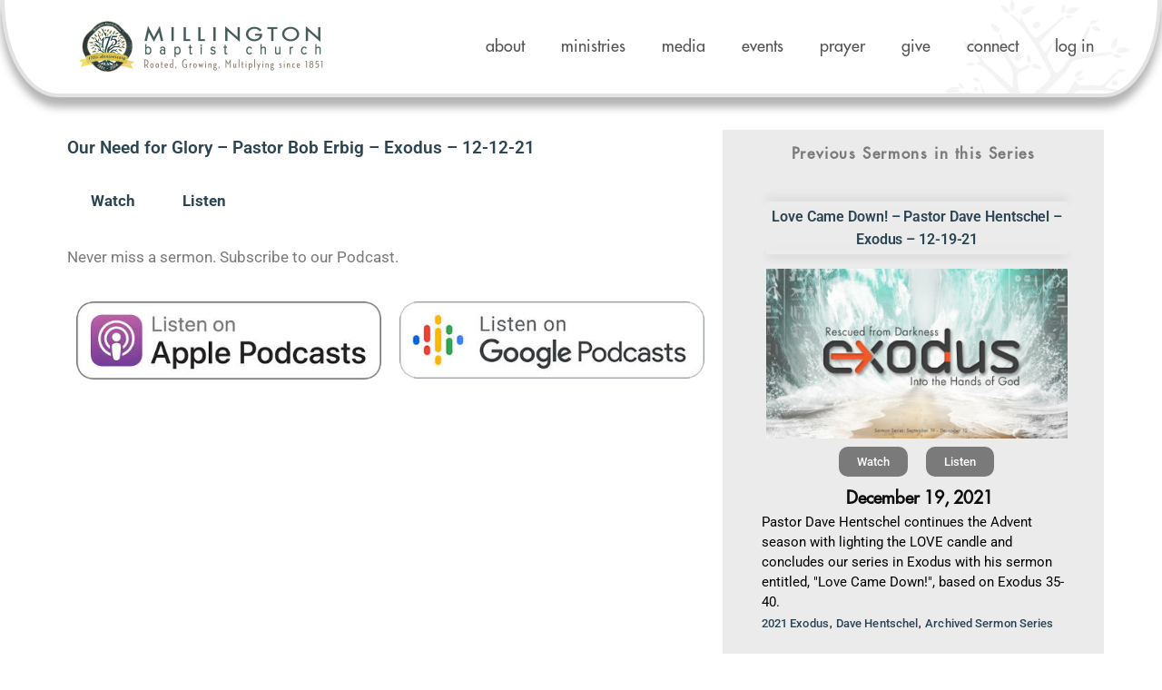

--- FILE ---
content_type: text/html; charset=UTF-8
request_url: https://millingtonbaptist.org/vimeo-video/our-need-for-glory-pastor-bob-erbig-exodus-12-12-21/
body_size: 129455
content:
<!DOCTYPE html>
<html dir="ltr" lang="en-US" prefix="og: https://ogp.me/ns# fb: http://ogp.me/ns/fb#">
<head>
	<meta charset="UTF-8">
	<title>Our Need for Glory – Pastor Bob Erbig – Exodus – 12-12-21 - Millington Baptist Church</title>
<link crossorigin data-rocket-preload as="font" href="https://millingtonbaptist.org/wp-content/uploads/useanyfont/180125085346Futura.woff" rel="preload">
<link crossorigin data-rocket-preload as="font" href="https://millingtonbaptist.org/wp-content/uploads/useanyfont/180125085421DINO-Pro.woff" rel="preload">
<link crossorigin data-rocket-preload as="font" href="https://millingtonbaptist.org/wp-content/plugins/seriously-simple-podcasting/assets/fonts/roboto-400-latin.woff2" rel="preload">
<link crossorigin data-rocket-preload as="font" href="https://millingtonbaptist.org/wp-content/plugins/seriously-simple-podcasting/assets/fonts/roboto-500-latin.woff2" rel="preload">
<link crossorigin data-rocket-preload as="font" href="https://millingtonbaptist.org/wp-content/plugins/elementor/assets/lib/font-awesome/webfonts/fa-brands-400.woff2" rel="preload">
<link crossorigin data-rocket-preload as="font" href="https://millingtonbaptist.org/wp-content/plugins/elementor/assets/lib/font-awesome/webfonts/fa-solid-900.woff2" rel="preload">
<link crossorigin data-rocket-preload as="font" href="https://millingtonbaptist.org/wp-content/plugins/shiftnav-pro/assets/css/fontawesome/fonts/fontawesome-webfont.woff2?v=4.7.0" rel="preload">
<link crossorigin data-rocket-preload as="font" href="https://millingtonbaptist.org/wp-content/uploads/elementor/google-fonts/fonts/roboto-kfo7cnqeu92fr1me7ksn66agldtyluama3yuba.woff2" rel="preload">
<link crossorigin data-rocket-preload as="font" href="https://millingtonbaptist.org/wp-content/plugins/elementor/assets/lib/font-awesome/webfonts/fa-regular-400.woff2" rel="preload">
<style id="wpr-usedcss">.tippy-box[data-animation=fade][data-state=hidden]{opacity:0}[data-tippy-root]{max-width:calc(100vw - 10px)}.tippy-box{position:relative;background-color:#333;color:#fff;border-radius:4px;font-size:14px;line-height:1.4;white-space:normal;outline:0;transition-property:transform,visibility,opacity}.tippy-box[data-placement^=top]>.tippy-arrow{bottom:0}.tippy-box[data-placement^=top]>.tippy-arrow:before{bottom:-7px;left:0;border-width:8px 8px 0;border-top-color:initial;transform-origin:center top}.tippy-box[data-placement^=bottom]>.tippy-arrow{top:0}.tippy-box[data-placement^=bottom]>.tippy-arrow:before{top:-7px;left:0;border-width:0 8px 8px;border-bottom-color:initial;transform-origin:center bottom}.tippy-box[data-placement^=left]>.tippy-arrow{right:0}.tippy-box[data-placement^=left]>.tippy-arrow:before{border-width:8px 0 8px 8px;border-left-color:initial;right:-7px;transform-origin:center left}.tippy-box[data-placement^=right]>.tippy-arrow{left:0}.tippy-box[data-placement^=right]>.tippy-arrow:before{left:-7px;border-width:8px 8px 8px 0;border-right-color:initial;transform-origin:center right}.tippy-box[data-inertia][data-state=visible]{transition-timing-function:cubic-bezier(.54,1.5,.38,1.11)}.tippy-arrow{width:16px;height:16px;color:#333}.tippy-arrow:before{content:"";position:absolute;border-color:transparent;border-style:solid}.tippy-content{position:relative;padding:5px 9px;z-index:1}img:is([sizes=auto i],[sizes^="auto," i]){contain-intrinsic-size:3000px 1500px}.pt-cv-wrapper article,.pt-cv-wrapper aside,.pt-cv-wrapper details,.pt-cv-wrapper figcaption,.pt-cv-wrapper footer,.pt-cv-wrapper header,.pt-cv-wrapper hgroup,.pt-cv-wrapper main,.pt-cv-wrapper menu,.pt-cv-wrapper nav,.pt-cv-wrapper section,.pt-cv-wrapper summary{display:block}.pt-cv-wrapper audio,.pt-cv-wrapper canvas,.pt-cv-wrapper progress,.pt-cv-wrapper video{display:inline-block;vertical-align:baseline}.pt-cv-wrapper audio:not([controls]){display:none;height:0}.pt-cv-wrapper [hidden],.pt-cv-wrapper template{display:none}.pt-cv-wrapper a{background-color:transparent}.pt-cv-wrapper a:active,.pt-cv-wrapper a:hover{outline:0}.pt-cv-wrapper abbr[title]{border-bottom:1px dotted}.pt-cv-wrapper strong{font-weight:700}.pt-cv-wrapper dfn{font-style:italic}.pt-cv-wrapper h1{margin:.67em 0}.pt-cv-wrapper mark{background:#ff0;color:#000}.pt-cv-wrapper small{font-size:80%}.pt-cv-wrapper sub,.pt-cv-wrapper sup{font-size:75%;line-height:0;position:relative;vertical-align:baseline}.pt-cv-wrapper sup{top:-.5em}.pt-cv-wrapper sub{bottom:-.25em}.pt-cv-wrapper img{border:0}.pt-cv-wrapper svg:not(:root){overflow:hidden}.pt-cv-wrapper hr{-webkit-box-sizing:content-box;-moz-box-sizing:content-box;box-sizing:content-box;height:0}.pt-cv-wrapper pre{overflow:auto}.pt-cv-wrapper code,.pt-cv-wrapper kbd,.pt-cv-wrapper pre,.pt-cv-wrapper samp{font-family:monospace,monospace;font-size:1em}.pt-cv-wrapper button,.pt-cv-wrapper input,.pt-cv-wrapper optgroup,.pt-cv-wrapper select,.pt-cv-wrapper textarea{color:inherit;font:inherit;margin:0}.pt-cv-wrapper button{overflow:visible}.pt-cv-wrapper button,.pt-cv-wrapper select{text-transform:none}.pt-cv-wrapper button,.pt-cv-wrapper html input[type=button],.pt-cv-wrapper input[type=reset],.pt-cv-wrapper input[type=submit]{-webkit-appearance:button;cursor:pointer}.pt-cv-wrapper button[disabled],.pt-cv-wrapper html input[disabled]{cursor:default}.pt-cv-wrapper button::-moz-focus-inner,.pt-cv-wrapper input::-moz-focus-inner{border:0;padding:0}.pt-cv-wrapper input{line-height:normal}.pt-cv-wrapper input[type=checkbox],.pt-cv-wrapper input[type=radio]{-webkit-box-sizing:border-box;-moz-box-sizing:border-box;box-sizing:border-box;padding:0}.pt-cv-wrapper input[type=number]::-webkit-inner-spin-button,.pt-cv-wrapper input[type=number]::-webkit-outer-spin-button{height:auto}.pt-cv-wrapper input[type=search]{-webkit-appearance:textfield;-webkit-box-sizing:content-box;-moz-box-sizing:content-box;box-sizing:content-box}.pt-cv-wrapper input[type=search]::-webkit-search-cancel-button,.pt-cv-wrapper input[type=search]::-webkit-search-decoration{-webkit-appearance:none}.pt-cv-wrapper fieldset{border:1px solid silver;margin:0 2px;padding:.35em .625em .75em}.pt-cv-wrapper legend{border:0;padding:0}.pt-cv-wrapper textarea{overflow:auto}.pt-cv-wrapper optgroup{font-weight:700}.pt-cv-wrapper table{border-collapse:collapse;border-spacing:0}.pt-cv-wrapper td,.pt-cv-wrapper th{padding:0}@media print{.pt-cv-wrapper *,.pt-cv-wrapper :after,.pt-cv-wrapper :before{background:0 0!important;color:#000!important;-webkit-box-shadow:none!important;box-shadow:none!important;text-shadow:none!important}.pt-cv-wrapper a,.pt-cv-wrapper a:visited{text-decoration:underline}.pt-cv-wrapper a[href]:after{content:" (" attr(href) ")"}.pt-cv-wrapper abbr[title]:after{content:" (" attr(title) ")"}.pt-cv-wrapper a[href^="#"]:after,.pt-cv-wrapper a[href^="javascript:"]:after{content:""}.pt-cv-wrapper blockquote,.pt-cv-wrapper pre{border:1px solid #999;page-break-inside:avoid}.pt-cv-wrapper thead{display:table-header-group}.pt-cv-wrapper img,.pt-cv-wrapper tr{page-break-inside:avoid}.pt-cv-wrapper img{max-width:100%!important}.pt-cv-wrapper h2,.pt-cv-wrapper h3,.pt-cv-wrapper p{orphans:3;widows:3}.pt-cv-wrapper h2,.pt-cv-wrapper h3{page-break-after:avoid}.pt-cv-wrapper .label{border:1px solid #000}.pt-cv-wrapper .table{border-collapse:collapse!important}.pt-cv-wrapper .table td,.pt-cv-wrapper .table th{background-color:#fff!important}}.pt-cv-wrapper .glyphicon{position:relative;top:1px;display:inline-block;font-family:'Glyphicons Halflings';font-style:normal;font-weight:400;line-height:1;-webkit-font-smoothing:antialiased;-moz-osx-font-smoothing:grayscale}.pt-cv-wrapper .glyphicon-plus:before{content:"\2b"}.pt-cv-wrapper .glyphicon-minus:before{content:"\2212"}.pt-cv-wrapper img{vertical-align:middle}.pt-cv-wrapper .carousel-inner>.item>a>img,.pt-cv-wrapper .carousel-inner>.item>img,.pt-cv-wrapper .thumbnail a>img,.pt-cv-wrapper .thumbnail>img{display:block;max-width:100%;height:auto}.pt-cv-wrapper hr{margin-top:20px;margin-bottom:20px;border:0;border-top:1px solid #eee}.pt-cv-wrapper [role=button]{cursor:pointer}.pt-cv-wrapper .container{margin-right:auto;margin-left:auto;padding-left:15px;padding-right:15px}@media(min-width:768px){.pt-cv-wrapper .container{width:750px}}@media(min-width:992px){.pt-cv-wrapper .container{width:970px}}@media(min-width:1200px){.pt-cv-wrapper .container{width:1170px}}.pt-cv-wrapper .row{margin-left:-15px;margin-right:-15px}.pt-cv-wrapper .col-md-1,.pt-cv-wrapper .col-md-2,.pt-cv-wrapper .col-md-3,.pt-cv-wrapper .col-md-4,.pt-cv-wrapper .col-md-6,.pt-cv-wrapper .col-sm-6,.pt-cv-wrapper .col-xs-6{position:relative;min-height:1px;padding-left:15px;padding-right:15px}.pt-cv-wrapper .col-xs-6{float:left}.pt-cv-wrapper .col-xs-6{width:50%}@media(min-width:768px){.pt-cv-wrapper .col-sm-6{float:left}.pt-cv-wrapper .col-sm-6{width:50%}}@media(min-width:992px){.pt-cv-wrapper .col-md-1,.pt-cv-wrapper .col-md-2,.pt-cv-wrapper .col-md-3,.pt-cv-wrapper .col-md-4,.pt-cv-wrapper .col-md-6{float:left}.pt-cv-wrapper .col-md-6{width:50%}.pt-cv-wrapper .col-md-4{width:33.33333333%}.pt-cv-wrapper .col-md-3{width:25%}.pt-cv-wrapper .col-md-2{width:16.66666667%}.pt-cv-wrapper .col-md-1{width:8.33333333%}}.pt-cv-wrapper .btn-success{color:#fff;background-color:#5cb85c;border-color:#4cae4c}.pt-cv-wrapper .btn-success.focus,.pt-cv-wrapper .btn-success:focus{color:#fff;background-color:#449d44;border-color:#255625}.pt-cv-wrapper .btn-success.active,.pt-cv-wrapper .btn-success:active,.pt-cv-wrapper .btn-success:hover,.pt-cv-wrapper .open>.dropdown-toggle.btn-success{color:#fff;background-color:#449d44;border-color:#398439}.pt-cv-wrapper .btn-success.active.focus,.pt-cv-wrapper .btn-success.active:focus,.pt-cv-wrapper .btn-success.active:hover,.pt-cv-wrapper .btn-success:active.focus,.pt-cv-wrapper .btn-success:active:focus,.pt-cv-wrapper .btn-success:active:hover,.pt-cv-wrapper .open>.dropdown-toggle.btn-success.focus,.pt-cv-wrapper .open>.dropdown-toggle.btn-success:focus,.pt-cv-wrapper .open>.dropdown-toggle.btn-success:hover{color:#fff;background-color:#398439;border-color:#255625}.pt-cv-wrapper .btn-success.active,.pt-cv-wrapper .btn-success:active,.pt-cv-wrapper .open>.dropdown-toggle.btn-success{background-image:none}.pt-cv-wrapper .btn-success.disabled,.pt-cv-wrapper .btn-success.disabled.active,.pt-cv-wrapper .btn-success.disabled.focus,.pt-cv-wrapper .btn-success.disabled:active,.pt-cv-wrapper .btn-success.disabled:focus,.pt-cv-wrapper .btn-success.disabled:hover,.pt-cv-wrapper .btn-success[disabled],.pt-cv-wrapper .btn-success[disabled].active,.pt-cv-wrapper .btn-success[disabled].focus,.pt-cv-wrapper .btn-success[disabled]:active,.pt-cv-wrapper .btn-success[disabled]:focus,.pt-cv-wrapper .btn-success[disabled]:hover,.pt-cv-wrapper fieldset[disabled] .btn-success,.pt-cv-wrapper fieldset[disabled] .btn-success.active,.pt-cv-wrapper fieldset[disabled] .btn-success.focus,.pt-cv-wrapper fieldset[disabled] .btn-success:active,.pt-cv-wrapper fieldset[disabled] .btn-success:focus,.pt-cv-wrapper fieldset[disabled] .btn-success:hover{background-color:#5cb85c;border-color:#4cae4c}.pt-cv-wrapper .fade{opacity:0;-webkit-transition:opacity .15s linear;-o-transition:opacity .15s linear;transition:opacity .15s linear}.pt-cv-wrapper .fade.in{opacity:1}.pt-cv-wrapper .collapse{display:none}.pt-cv-wrapper .collapse.in{display:block}.pt-cv-wrapper tr.collapse.in{display:table-row}.pt-cv-wrapper tbody.collapse.in{display:table-row-group}.pt-cv-wrapper .collapsing{position:relative;height:0;overflow:hidden;-webkit-transition-property:height,visibility;-o-transition-property:height,visibility;transition-property:height,visibility;-webkit-transition-duration:.35s;-o-transition-duration:.35s;transition-duration:.35s;-webkit-transition-timing-function:ease;-o-transition-timing-function:ease;transition-timing-function:ease}.pt-cv-wrapper .dropdown{position:relative}.pt-cv-wrapper .dropdown-toggle:focus{outline:0}.pt-cv-wrapper .dropdown-menu{position:absolute;top:100%;left:0;z-index:1000;display:none;float:left;min-width:160px;padding:5px 0;margin:2px 0 0;list-style:none;font-size:14px;text-align:left;background-color:#fff;border:1px solid #ccc;border:1px solid rgba(0,0,0,.15);border-radius:4px;-webkit-box-shadow:0 6px 12px rgba(0,0,0,.175);box-shadow:0 6px 12px rgba(0,0,0,.175);-webkit-background-clip:padding-box;background-clip:padding-box}.pt-cv-wrapper .dropdown-menu>li>a{display:block;padding:3px 20px;clear:both;font-weight:400;line-height:1.42857143;color:#333;white-space:nowrap}.pt-cv-wrapper .dropdown-menu>li>a:focus,.pt-cv-wrapper .dropdown-menu>li>a:hover{text-decoration:none;color:#262626;background-color:#f5f5f5}.pt-cv-wrapper .dropdown-menu>.active>a,.pt-cv-wrapper .dropdown-menu>.active>a:focus,.pt-cv-wrapper .dropdown-menu>.active>a:hover{color:#fff;text-decoration:none;outline:0;background-color:#337ab7}.pt-cv-wrapper .dropdown-menu>.disabled>a,.pt-cv-wrapper .dropdown-menu>.disabled>a:focus,.pt-cv-wrapper .dropdown-menu>.disabled>a:hover{color:#777}.pt-cv-wrapper .dropdown-menu>.disabled>a:focus,.pt-cv-wrapper .dropdown-menu>.disabled>a:hover{text-decoration:none;background-color:transparent;background-image:none;cursor:not-allowed}.pt-cv-wrapper .open>.dropdown-menu{display:block}.pt-cv-wrapper .open>a{outline:0}.pt-cv-wrapper .dropdown-backdrop{position:fixed;left:0;right:0;bottom:0;top:0;z-index:990}.pt-cv-wrapper .btn-group{position:relative;display:inline-block;vertical-align:middle}.pt-cv-wrapper .btn-group .btn-group+.btn-group{margin-left:-1px}.pt-cv-wrapper .btn-group>.dropdown-toggle:not(:first-child){border-bottom-left-radius:0;border-top-left-radius:0}.pt-cv-wrapper .btn-group>.btn-group{float:left}.pt-cv-wrapper .btn-group>.btn-group:first-child:not(:last-child)>.dropdown-toggle{border-bottom-right-radius:0;border-top-right-radius:0}.pt-cv-wrapper .btn-group .dropdown-toggle:active,.pt-cv-wrapper .btn-group.open .dropdown-toggle{outline:0}.pt-cv-wrapper .btn-group.open .dropdown-toggle{-webkit-box-shadow:inset 0 3px 5px rgba(0,0,0,.125);box-shadow:inset 0 3px 5px rgba(0,0,0,.125)}.pt-cv-wrapper .nav{margin-bottom:0;padding-left:0;list-style:none}.pt-cv-wrapper .nav>li{position:relative;display:block}.pt-cv-wrapper .nav>li>a{position:relative;display:block;padding:10px 15px}.pt-cv-wrapper .nav>li>a:focus,.pt-cv-wrapper .nav>li>a:hover{text-decoration:none;background-color:#eee}.pt-cv-wrapper .nav>li.disabled>a{color:#777}.pt-cv-wrapper .nav>li.disabled>a:focus,.pt-cv-wrapper .nav>li.disabled>a:hover{color:#777;text-decoration:none;background-color:transparent;cursor:not-allowed}.pt-cv-wrapper .nav .open>a,.pt-cv-wrapper .nav .open>a:focus,.pt-cv-wrapper .nav .open>a:hover{background-color:#eee;border-color:#337ab7}.pt-cv-wrapper .nav>li>a>img{max-width:none}.pt-cv-wrapper .pagination{display:inline-block;padding-left:0;margin:20px 0;border-radius:4px}.pt-cv-wrapper .pagination>li{display:inline}.pt-cv-wrapper .pagination>li>a,.pt-cv-wrapper .pagination>li>span{position:relative;float:left;padding:6px 12px;line-height:1.42857143;text-decoration:none;color:#337ab7;background-color:#fff;border:1px solid #ddd;margin-left:-1px}.pt-cv-wrapper .pagination>li:first-child>a,.pt-cv-wrapper .pagination>li:first-child>span{margin-left:0;border-bottom-left-radius:4px;border-top-left-radius:4px}.pt-cv-wrapper .pagination>li:last-child>a,.pt-cv-wrapper .pagination>li:last-child>span{border-bottom-right-radius:4px;border-top-right-radius:4px}.pt-cv-wrapper .pagination>li>a:focus,.pt-cv-wrapper .pagination>li>a:hover,.pt-cv-wrapper .pagination>li>span:focus,.pt-cv-wrapper .pagination>li>span:hover{z-index:3;color:#23527c;background-color:#eee;border-color:#ddd}.pt-cv-wrapper .pagination>.active>a,.pt-cv-wrapper .pagination>.active>a:focus,.pt-cv-wrapper .pagination>.active>a:hover,.pt-cv-wrapper .pagination>.active>span,.pt-cv-wrapper .pagination>.active>span:focus,.pt-cv-wrapper .pagination>.active>span:hover{z-index:2;color:#fff;background-color:#337ab7;border-color:#337ab7;cursor:default}.pt-cv-wrapper .pagination>.disabled>a,.pt-cv-wrapper .pagination>.disabled>a:focus,.pt-cv-wrapper .pagination>.disabled>a:hover,.pt-cv-wrapper .pagination>.disabled>span,.pt-cv-wrapper .pagination>.disabled>span:focus,.pt-cv-wrapper .pagination>.disabled>span:hover{color:#777;background-color:#fff;border-color:#ddd;cursor:not-allowed}.pt-cv-wrapper .pagination-lg>li>a,.pt-cv-wrapper .pagination-lg>li>span{padding:10px 16px;font-size:18px;line-height:1.3333333}.pt-cv-wrapper .pagination-lg>li:first-child>a,.pt-cv-wrapper .pagination-lg>li:first-child>span{border-bottom-left-radius:6px;border-top-left-radius:6px}.pt-cv-wrapper .pagination-lg>li:last-child>a,.pt-cv-wrapper .pagination-lg>li:last-child>span{border-bottom-right-radius:6px;border-top-right-radius:6px}.pt-cv-wrapper .pagination-sm>li>a,.pt-cv-wrapper .pagination-sm>li>span{padding:5px 10px;font-size:12px;line-height:1.5}.pt-cv-wrapper .pagination-sm>li:first-child>a,.pt-cv-wrapper .pagination-sm>li:first-child>span{border-bottom-left-radius:3px;border-top-left-radius:3px}.pt-cv-wrapper .pagination-sm>li:last-child>a,.pt-cv-wrapper .pagination-sm>li:last-child>span{border-bottom-right-radius:3px;border-top-right-radius:3px}.pt-cv-wrapper .thumbnail{display:block;padding:4px;margin-bottom:20px;line-height:1.42857143;background-color:#fff;border:1px solid #ddd;border-radius:4px;-webkit-transition:border .2s ease-in-out;-o-transition:border .2s ease-in-out;transition:border .2s ease-in-out}.pt-cv-wrapper .thumbnail a>img,.pt-cv-wrapper .thumbnail>img{margin-left:auto;margin-right:auto}.pt-cv-wrapper a.thumbnail.active,.pt-cv-wrapper a.thumbnail:focus,.pt-cv-wrapper a.thumbnail:hover{border-color:#337ab7}.pt-cv-wrapper .thumbnail .caption{padding:9px;color:#333}.pt-cv-wrapper .pt-cv-carousel{position:relative}.pt-cv-wrapper .carousel-inner{position:relative;overflow:hidden;width:100%}.pt-cv-wrapper .carousel-inner>.item{display:none;position:relative;-webkit-transition:left .6s ease-in-out;-o-transition:left .6s ease-in-out;transition:.6s ease-in-out left}.pt-cv-wrapper .carousel-inner>.item>a>img,.pt-cv-wrapper .carousel-inner>.item>img{line-height:1}@media all and (transform-3d),(-webkit-transform-3d){.pt-cv-wrapper .carousel-inner>.item{-webkit-transition:-webkit-transform .6s ease-in-out;-o-transition:-o-transform .6s ease-in-out;transition:transform .6s ease-in-out;-webkit-backface-visibility:hidden;backface-visibility:hidden;-webkit-perspective:1000px;perspective:1000px}.pt-cv-wrapper .carousel-inner>.item.active.right,.pt-cv-wrapper .carousel-inner>.item.next{-webkit-transform:translate3d(100%,0,0);transform:translate3d(100%,0,0);left:0}.pt-cv-wrapper .carousel-inner>.item.active.left,.pt-cv-wrapper .carousel-inner>.item.prev{-webkit-transform:translate3d(-100%,0,0);transform:translate3d(-100%,0,0);left:0}.pt-cv-wrapper .carousel-inner>.item.active,.pt-cv-wrapper .carousel-inner>.item.next.left,.pt-cv-wrapper .carousel-inner>.item.prev.right{-webkit-transform:translate3d(0,0,0);transform:translate3d(0,0,0);left:0}}.pt-cv-wrapper .carousel-inner>.active,.pt-cv-wrapper .carousel-inner>.next,.pt-cv-wrapper .carousel-inner>.prev{display:block}.pt-cv-wrapper .carousel-inner>.active{left:0}.pt-cv-wrapper .carousel-inner>.next,.pt-cv-wrapper .carousel-inner>.prev{position:absolute;top:0;width:100%}.pt-cv-wrapper .carousel-inner>.next{left:100%}.pt-cv-wrapper .carousel-inner>.prev{left:-100%}.pt-cv-wrapper .carousel-inner>.next.left,.pt-cv-wrapper .carousel-inner>.prev.right{left:0}.pt-cv-wrapper .carousel-inner>.active.left{left:-100%}.pt-cv-wrapper .carousel-inner>.active.right{left:100%}.pt-cv-wrapper .pt-cv-carousel-indicators{position:absolute;bottom:10px;left:50%;z-index:15;width:60%;margin-left:-30%;padding-left:0;list-style:none;text-align:center}.pt-cv-wrapper .pt-cv-carousel-indicators li{display:inline-block;width:10px;height:10px;margin:1px;text-indent:-999px;border:1px solid #fff;border-radius:10px;cursor:pointer;background-color:transparent}.pt-cv-wrapper .pt-cv-carousel-indicators .active{margin:0;width:12px;height:12px;background-color:#fff}@media screen and (min-width:768px){.pt-cv-wrapper .pt-cv-carousel-indicators{bottom:20px}}.pt-cv-wrapper .container:after,.pt-cv-wrapper .container:before,.pt-cv-wrapper .nav:after,.pt-cv-wrapper .nav:before,.pt-cv-wrapper .row:after,.pt-cv-wrapper .row:before{content:" ";display:table}.pt-cv-wrapper .container:after,.pt-cv-wrapper .nav:after,.pt-cv-wrapper .row:after{clear:both}.pt-cv-wrapper .hide{display:none!important}.pt-cv-wrapper .show{display:block!important}.pt-cv-wrapper .invisible{visibility:hidden}.pt-cv-wrapper .hidden{display:none!important}.pt-cv-wrapper .text-justify{text-align:justify}.pt-cv-wrapper .h1,.pt-cv-wrapper .h2,.pt-cv-wrapper .h3,.pt-cv-wrapper .h4,.pt-cv-wrapper .h5,.pt-cv-wrapper .h6,.pt-cv-wrapper h1,.pt-cv-wrapper h2,.pt-cv-wrapper h3,.pt-cv-wrapper h4,.pt-cv-wrapper h5,.pt-cv-wrapper h6{font-family:inherit;font-weight:500;line-height:1.1;color:inherit}.pt-cv-page{position:relative}.pt-cv-wrapper .row{display:block}.pt-cv-content-item{padding-bottom:15px;position:relative;overflow:hidden}.pt-cv-wrapper .pagination>li:first-child>a,.pt-cv-wrapper .pagination>li:first-child>span,.pt-cv-wrapper .pagination>li:last-child>a,.pt-cv-wrapper .pagination>li:last-child>span{border-radius:0}.pt-cv-wrapper [class*=pt-cv-] a{box-shadow:none}#cvpboxOverlay,#cvpboxWrapper,#cvpcolorbox{position:absolute;top:0;left:0;z-index:9999}#cvpboxWrapper{max-width:none}#cvpboxOverlay{position:fixed;width:100%;height:100%}#cvpboxBottomLeft,#cvpboxMiddleLeft{clear:left}#cvpboxContent{position:relative}#cvpboxTitle{margin:0}#cvpboxLoadingGraphic,#cvpboxLoadingOverlay{position:absolute;top:0;left:0;width:100%;height:100%}#cvpboxNext,#cvpboxPrevious,#cvpboxSlideshow{cursor:pointer}#cvpboxContent,#cvpcolorbox{box-sizing:content-box;-moz-box-sizing:content-box;-webkit-box-sizing:content-box}#cvpboxOverlay{background:#000}#cvpcolorbox{outline:0}#cvpboxContent{margin:20px}#cvpboxTitle{position:absolute;left:4px;color:#ccc}#cvpboxCurrent{position:absolute;top:-20px;right:20px;color:#ccc}#cvpboxLoadingGraphic{background:url([data-uri]) center center no-repeat}#cvpboxNext,#cvpboxPrevious,#cvpboxSlideshow{border:0;padding:0;margin:0;overflow:visible;width:auto;background:0}#cvpboxNext:active,#cvpboxPrevious:active,#cvpboxSlideshow:active{outline:0}#cvpboxSlideshow{position:absolute;top:-20px;right:90px;color:#fff}#cvpboxNext,#cvpboxPrevious{position:absolute;top:50%;margin-top:-32px;width:45px;height:60px;text-indent:-9999px;opacity:.6}#cvpboxNext:hover,#cvpboxPrevious:hover{opacity:1}#cvpboxNext,#cvpboxPrevious{background-image:url([data-uri]);background-repeat:no-repeat}#cvpboxPrevious{left:5px;background-position:top left}#cvpboxNext{right:5px;background-position:top right}#cvpcolorbox button{color:#000}.jqui-helper-clearfix:after,.jqui-helper-clearfix:before{content:"";display:table;border-collapse:collapse}.jqui-helper-clearfix:after{clear:both}.jqui-state-disabled{cursor:default!important;pointer-events:none}.jqui-icon{display:inline-block;vertical-align:middle;margin-top:-.25em;position:relative;text-indent:-99999px;overflow:hidden;background-repeat:no-repeat}.jqui-datepicker-rtl{direction:rtl}.jqui-datepicker-rtl .jqui-datepicker-prev{right:2px;left:auto}.jqui-datepicker-rtl .jqui-datepicker-next{left:2px;right:auto}.jqui-widget-header{background:#607d8b;color:#fff;font-weight:700}.jqui-widget-header a{color:#fff}.jqui-state-default,.jqui-widget-header .jqui-state-default{border:1px solid #d8dcdf;background:#eee;font-weight:700;color:#004276}.jqui-state-default a,.jqui-state-default a:link,.jqui-state-default a:visited{color:#004276;text-decoration:none}.jqui-state-hover,.jqui-widget-header .jqui-state-hover{border:1px solid #cdd5da;background:#50dcef;font-weight:700;color:#111}.jqui-state-hover a,.jqui-state-hover a:hover,.jqui-state-hover a:link,.jqui-state-hover a:visited{color:#111;text-decoration:none}.jqui-state-active,.jqui-widget-header .jqui-state-active{border:1px solid #eee;background:#fff;font-weight:700;color:#c00}.jqui-state-active a,.jqui-state-active a:link,.jqui-state-active a:visited{color:#c00;text-decoration:none}.jqui-state-highlight,.jqui-widget-header .jqui-state-highlight{border:1px solid #fcd3a1;background:#fbf8ee;color:#444}.jqui-state-highlight a,.jqui-widget-header .jqui-state-highlight a{color:#444}.jqui-priority-primary,.jqui-widget-header .jqui-priority-primary{font-weight:700}.jqui-priority-secondary,.jqui-widget-header .jqui-priority-secondary{opacity:.7;-ms-filter:"alpha(opacity=70)";font-weight:400}.jqui-state-disabled,.jqui-widget-header .jqui-state-disabled{opacity:.35;-ms-filter:"alpha(opacity=35)";background-image:none}.jqui-state-disabled .jqui-icon{-ms-filter:"alpha(opacity=35)"}.jqui-icon{width:16px;height:16px}.irs{position:relative;display:block;-webkit-touch-callout:none;-webkit-user-select:none;-khtml-user-select:none;-moz-user-select:none;-ms-user-select:none;user-select:none}.irs-line{position:relative;display:block;overflow:hidden;outline:0!important}.irs-bar{position:absolute;display:block;left:0;width:0}.irs-bar-edge{position:absolute;display:block;top:0;left:0}.irs-min{position:absolute;display:block;left:0;cursor:default}.irs-max{position:absolute;display:block;right:0;cursor:default}.irs-from,.irs-single,.irs-to{position:absolute;display:block;top:0;left:0;cursor:default;white-space:nowrap}.irs-grid{position:absolute;display:none;bottom:0;left:0;width:100%;height:20px}.irs-with-grid .irs-grid{display:block}.irs-disabled{opacity:.4}.irs-hidden-input{position:absolute!important;display:block!important;top:0!important;left:0!important;width:0!important;height:0!important;font-size:0!important;line-height:0!important;padding:0!important;margin:0!important;outline:0!important;z-index:-9999!important;background:0 0!important;border-style:solid!important;border-color:transparent!important}.irs{height:55px}.irs-with-grid{height:75px}.irs-line{height:10px;top:33px;background:#eee;background:linear-gradient(to bottom,#ddd -50%,#fff 150%);border:1px solid #ccc;border-radius:16px;-moz-border-radius:16px}.irs-bar{height:10px;top:33px;border-top:1px solid #20b426;border-bottom:1px solid #20b426;background:#20b426}.irs-bar-edge{height:10px;top:33px;width:14px;border:1px solid #20b426;border-right:0;background:#20b426;border-radius:16px 0 0 16px;-moz-border-radius:16px 0 0 16px}.irs-max,.irs-min{color:#333;font-size:12px;line-height:1.333;text-shadow:none;top:0;padding:1px 5px;background:rgba(0,0,0,.1);border-radius:3px;-moz-border-radius:3px}.lt-ie9 .irs-max,.lt-ie9 .irs-min{background:#ccc}.irs-from,.irs-single,.irs-to{color:#fff;font-size:14px;line-height:1.333;text-shadow:none;padding:1px 5px;background:#20b426;border-radius:3px;-moz-border-radius:3px}.lt-ie9 .irs-from,.lt-ie9 .irs-single,.lt-ie9 .irs-to{background:#999}.irs-grid{height:22px}.tl-items{margin:0 auto;padding:0}@-webkit-keyframes wobble-horizontal{16.65%{-webkit-transform:translateX(5px);transform:translateX(5px)}33.3%{-webkit-transform:translateX(-4px);transform:translateX(-4px)}49.95%{-webkit-transform:translateX(3px);transform:translateX(3px)}66.6%{-webkit-transform:translateX(-2px);transform:translateX(-2px)}83.25%{-webkit-transform:translateX(1px);transform:translateX(1px)}100%{-webkit-transform:translateX(0);transform:translateX(0)}}@keyframes wobble-horizontal{16.65%{-webkit-transform:translateX(5px);transform:translateX(5px)}33.3%{-webkit-transform:translateX(-4px);transform:translateX(-4px)}49.95%{-webkit-transform:translateX(3px);transform:translateX(3px)}66.6%{-webkit-transform:translateX(-2px);transform:translateX(-2px)}83.25%{-webkit-transform:translateX(1px);transform:translateX(1px)}100%{-webkit-transform:translateX(0);transform:translateX(0)}}.pt-cv-wrapper button{background-color:inherit}.pt-cv-wrapper .dropdown-backdrop{display:none}.cvp-play{background:url([data-uri]) center center no-repeat;background-size:60px;position:absolute;height:100%;width:100%;opacity:.5;transition:all .2s ease-out;display:block}.cvp-play:hover{transform:scale(1.1);opacity:.8}.cvp-play+.cvplazy{width:100%!important}.cvp-overflow-hidden{overflow:hidden!important}.cvp-live-filter{margin-bottom:10px;margin-right:20px;vertical-align:top}.cvp-live-filter.cvp-dropdown>label,.cvp-search-box>label{margin-right:10px}.cvp-daterange>label{margin-right:20px;display:inline-block}.cvp-live-filter.cvp-dropdown{display:inline-block}.cvp-live-filter input[type=checkbox],.cvp-live-filter input[type=radio]{line-height:normal;margin-right:5px;min-width:15px;min-height:15px}.cvp-live-filter select{min-height:30px}.cvp-live-filter .checkbox,.cvp-live-filter .radio{line-height:1.5}.cvp-live-button *{cursor:pointer}.cvp-live-reset{margin-left:15px;font-size:14px}.cvp-live-filter p:empty{display:none}.cvp-live-filter label{display:inline-block}.pt-cv-content-item .dashicons{position:absolute;top:5px;right:5px;z-index:10;color:#bbb}.pt-cv-content-item:hover .dashicons{-webkit-animation-name:wobble-horizontal;animation-name:wobble-horizontal;-webkit-animation-duration:1s;animation-duration:1s;-webkit-animation-timing-function:ease-in-out;animation-timing-function:ease-in-out;-webkit-animation-iteration-count:1;animation-iteration-count:1}.cvp-replayout{box-shadow:none!important;position:relative!important}.pt-cv-content-item .cvp-responsive-image{display:inline-block;background-size:cover;background-repeat:no-repeat;background-position:center center}.cvp-responsive-image img{max-height:100%;margin-bottom:0!important}.cvp-responsive-image[style*=background-image] img{visibility:hidden!important;opacity:0}.cvp-responsive-image iframe{height:100%!important;vertical-align:baseline}.cvp-responsive-image:empty{width:0!important;height:0!important}.hfe-scroll-to-top-wrap.hfe-scroll-to-top-hide{display:none}.hfe-scroll-to-top-wrap.edit-mode{display:none!important}.hfe-reading-progress-bar{height:4px}img.emoji{display:inline!important;border:none!important;box-shadow:none!important;height:1em!important;width:1em!important;margin:0 .07em!important;vertical-align:-.1em!important;background:0 0!important;padding:0!important}:root{--ol-background-color:#fff;--ol-accent-background-color:#f5f5f5;--ol-subtle-background-color:hsla(0,0%,50%,.25);--ol-partial-background-color:hsla(0,0%,100%,.75);--ol-foreground-color:#333;--ol-subtle-foreground-color:#666;--ol-brand-color:#0af}.ol-box{background-color:var(--ol-partial-background-color);border:1.5px solid var(--ol-background-color);border-radius:2px;box-sizing:border-box}.ol-unselectable,.ol-viewport{-webkit-touch-callout:none;-webkit-user-select:none;-moz-user-select:none;user-select:none;-webkit-tap-highlight-color:transparent}.ol-viewport canvas{all:unset}.ol-viewport{touch-action:none}.ol-selectable{-webkit-touch-callout:default;-webkit-user-select:text;-moz-user-select:text;user-select:text}.ol-control{background-color:var(--ol-subtle-background-color);border-radius:4px;position:absolute}.ol-zoom{left:.5em;top:.5em}.ol-rotate{right:.5em;top:.5em;transition:opacity .25s linear,visibility 0s linear}.ol-rotate.ol-hidden{opacity:0;transition:opacity .25s linear,visibility 0s linear .25s;visibility:hidden}.ol-control button{background-color:var(--ol-background-color);border:none;border-radius:2px;color:var(--ol-subtle-foreground-color);display:block;font-size:inherit;font-weight:700;height:1.375em;line-height:.4em;margin:1px;padding:0;text-align:center;text-decoration:none;width:1.375em}.ol-control button::-moz-focus-inner{border:none;padding:0}.ol-compass{display:block;font-weight:400;will-change:transform}.ol-touch .ol-control button{font-size:1.5em}.ol-control button:focus,.ol-control button:hover{color:var(--ol-foreground-color);outline:1px solid var(--ol-subtle-foreground-color);text-decoration:none}.ol-attribution{align-items:center;bottom:.5em;display:flex;flex-flow:row-reverse;max-width:calc(100% - 1.3em);right:.5em;text-align:right}.ol-attribution a{color:var(--ol-subtle-foreground-color);text-decoration:none}.ol-attribution ul{color:var(--ol-foreground-color);font-size:12px;margin:0;padding:1px .5em;text-shadow:0 0 2px var(--ol-background-color)}.ol-attribution li{display:inline;list-style:none}.ol-attribution li:not(:last-child):after{content:" "}.ol-attribution img{max-height:2em;max-width:inherit;vertical-align:middle}.ol-attribution button{flex-shrink:0}.ol-attribution.ol-collapsed ul{display:none}.ol-attribution:not(.ol-collapsed){background:var(--ol-partial-background-color)}.ol-attribution.ol-uncollapsible{border-radius:4px 0 0;bottom:0;right:0}.ol-attribution.ol-uncollapsible img{margin-top:-.2em;max-height:1.6em}.ol-attribution.ol-uncollapsible button{display:none}.ol-zoomslider{height:200px;left:.5em;top:4.5em}.ol-zoomslider button{height:10px;position:relative}.ol-touch .ol-zoomslider{top:5.5em}.event_map{background:#ccc;border:1px solid #999}.event_data.event_category{clear:both}.event_geolist.has-list{background-color:rgba(0,0,0,.133)}.event_geolist .eventpost-item-list{padding:0}.event_geolist .eventpost-item-list .event_item{border-bottom:1px solid #aaa;clear:both;display:block;float:none;margin:1em 0;padding:0 1em 1em}.event_geolist .eventpost-item-list .event_item h5{margin:0}.event_map_popup{background:#f5f5f5;border:1px solid #fff;border-radius:0 15px 15px;box-shadow:2px 2px 5px rgba(0,0,0,.5);color:#000;left:5px;padding:.5em;position:absolute;top:5px;width:200px}.event_map_popup a,.event_map_popup a:hover{color:#222;text-decoration:none}.event_map_popup img{float:left;height:auto;margin-right:4px;max-width:50%}:root{--map-dialog-top:0px}.ae_data{margin:auto;width:100%}.ae-post-meta-list-wrapper{display:-webkit-box;display:-moz-box;display:-ms-flexbox;display:-webkit-flex;display:flex}.ae-post-meta-list-wrapper.ae-pm-layout-horizontal{flex-direction:row}.ae-pm-layout-horizontal .ae-post-meta-item-wrapper{padding:0 7px}.ae-post-meta-item-wrapper:first-child{padding-left:0}.ae-post-meta-item-wrapper:last-child{padding-right:0}.ae-post-meta-item-wrapper a{display:inline-block}.ae-post-meta-item-wrapper span span{display:inline-block}.ae-custom-tax-wrapper{overflow:hidden}.ae-term-item{display:inline-block}.ae-element-post-image .ae_thumb_wrapper,.ae-element-post-image a{display:inline-block;position:relative}.ae-element-post-image img{display:inline-block}.ae-element-post-title{margin-bottom:0}.ae-post-layout-list article.ae-post-list-item{width:100%}.ae-post-overlay{display:none;background-color:rgba(0,0,0,.5);height:100%;left:0;position:absolute;top:0;width:100%;z-index:999}.ae-post-overlay{text-align:center}.elementor-widget-ae-acf-gallery .ae-swiper-slide{height:auto}.elementor-editor-active .elementor.elementor-edit-mode .ae-post-widget-wrapper .elementor-top-column .elementor-widget-wrap .elementor-inner-section{margin-top:0}form.ae-element-woo-add-to-cart{display:inline-block}.ae-element-woo-add-to-cart .qty{text-align:center}@media (max-width:767px){.ae-woo-tabs .ae-woo-tab-content,.ae-woo-tabs .ae-woo-tab-title{border-style:solid;border-bottom-style:none}.ae-woo-tabs .ae-woo-tab-content{padding:10px}}.ae-element-woo-add-to-cart-btn{transition:.1s all ease}.ae-pagination-wrapper a,.ae-pagination-wrapper span{display:inline-block;margin:auto 0;padding:5px 10px}.aepro-section-bs{position:absolute;width:100%;height:100%;top:0;left:0}.aepro-section-bs-inner{width:100%;height:100%}.ae-swiper-container{visibility:hidden}.elementor-edit-mode .ae-swiper-container{visibility:visible}.ae-grid{display:flex;flex-wrap:wrap;flex-direction:row}.ae-grid-item-inner>a{display:block}.ae-grid-item-inner{position:relative;overflow:hidden}.ae-grid-item *{transition:.1s all ease}.ae-grid-overlay{position:absolute;top:0;left:0;display:none;z-index:99;background:rgba(0,0,0,.5);height:100%;width:100%}.elementor-widget-ae-acf-gallery .ae-grid-item,.elementor-widget-ae-acf-gallery .ae-grid-item-inner,.elementor-widget-ae-acf-gallery .ae-grid-item-inner a,.elementor-widget-ae-acf-gallery .ae-grid-item-inner img{width:100%;display:inline-block;line-height:0}.ae-swiper-button-next.swiper-button-disabled,.ae-swiper-button-prev.swiper-button-disabled{opacity:.35;cursor:auto;pointer-events:none}.ae-swiper-button-prev.swiper-button-prev:after,.swiper-rtl .ae-swiper-button-next.swiper-button-next:after{display:none}.ae-swiper-button-next.swiper-button-next:after,.swiper-rtl .ae-swiper-button-prev.swiper-button-prev:after{display:none}.ae-element-post-content:after,.ae-element-post-content:before,.elementor-widget-ae-post-content:after,.elementor-widget-ae-post-content:before{display:none!important}.elementor-editor-active .ae-grid{height:auto!important}.ae-masonry-yes .ae-post-list-item{margin-bottom:10px}.ae-masonry-yes .ae-post-list-wrapper:after{content:"";clear:both}.ae-masonry-yes .ae-post-list-item{float:left}.elementor-editor-active .ae-post-list-wrapper{height:auto!important}.elementor-editor-active .ae-acf-repeater-wrapper{height:auto!important}.ae-swiper-outer-wrapper .ae-swiper-button-prev{-webkit-mask:url(https://millingtonbaptist.org/wp-content/plugins/anywhere-elementor-pro/includes/assets/css/arrow-left.svg) no-repeat 100% 100%;mask:url(https://millingtonbaptist.org/wp-content/plugins/anywhere-elementor-pro/includes/assets/css/arrow-left.svg) no-repeat 100% 100%;-webkit-mask-size:cover;mask-size:cover;background-image:none;background-color:#007aff;transform:translateY(-50%);margin-top:0}.ae-swiper-outer-wrapper .swiper-container-rtl .ae-swiper-button-prev{-webkit-mask:url(https://millingtonbaptist.org/wp-content/plugins/anywhere-elementor-pro/includes/assets/css/arrow-right.svg) no-repeat 100% 100%;mask:url(https://millingtonbaptist.org/wp-content/plugins/anywhere-elementor-pro/includes/assets/css/arrow-right.svg) no-repeat 100% 100%}.ae-swiper-outer-wrapper .ae-swiper-button-next{-webkit-mask:url(https://millingtonbaptist.org/wp-content/plugins/anywhere-elementor-pro/includes/assets/css/arrow-right.svg) no-repeat 100% 100%;mask:url(https://millingtonbaptist.org/wp-content/plugins/anywhere-elementor-pro/includes/assets/css/arrow-right.svg) no-repeat 100% 100%;-webkit-mask-size:cover;mask-size:cover;background-image:none;background-color:#007aff;transform:translateY(-50%);margin-top:0}.elementor-widget-ae-post-blocks .ae-carousel-yes .ae-swiper-outer-wrapper .ae-swiper-button-next,.elementor-widget-ae-post-blocks .ae-carousel-yes .ae-swiper-outer-wrapper .ae-swiper-button-prev{-webkit-mask:none;mask:none;-webkit-mask-size:unset;mask-size:unset;background-image:none;background-image:none;background-color:unset;width:auto;height:auto;transform:translateY(-50%);margin-top:0}.ae-swiper-outer-wrapper .swiper-container-rtl .ae-swiper-button-next{-webkit-mask:url(https://millingtonbaptist.org/wp-content/plugins/anywhere-elementor-pro/includes/assets/css/arrow-left.svg) no-repeat 100% 100%;mask:url(https://millingtonbaptist.org/wp-content/plugins/anywhere-elementor-pro/includes/assets/css/arrow-left.svg) no-repeat 100% 100%}.elementor-widget-ae-post-blocks .ae-carousel-yes .ae-swiper-outer-wrapper .ae-swiper-button-next,.elementor-widget-ae-post-blocks .ae-carousel-yes .ae-swiper-outer-wrapper .ae-swiper-button-prev{-webkit-mask:none;mask:none;-webkit-mask-size:unset;mask-size:unset;background-image:none;background-color:unset;width:auto;height:auto;transform:translateY(-50%);margin-top:0}.elementor-widget-ae-portfolio .filter-items{display:inline-block;transition:all .5s ease;overflow:hidden}.elementor-widget-ae-portfolio .filter-items a{transition:all .5s ease}.elementor-widget-ae-portfolio .ae-post-list-item{transition:all 1s ease}.ae-post-content-unfold-link{transition:all .5s ease}.elementor-widget-ae-portfolio article.ae-post-list-item{opacity:0}.elementor-widget-ae-portfolio .filter-items{padding:5px 10px}.elementor-editor-active .elementor-widget-ae-post-blocks .view-more-button{display:inline-block!important}.elementor-widget-ae-acf-gallery .ae-swiper-button-next,.elementor-widget-ae-acf-gallery .ae-swiper-button-prev,.elementor-widget-ae-post-blocks .ae-swiper-button-next,.elementor-widget-ae-post-blocks .ae-swiper-button-prev,.elementor-widget-ae-post-blocks .view-more-button{transition:all .5s}.ae-post-widget-wrapper .ae-swiper-container.swiper-container-rtl .ae-swiper-button-prev{right:auto;left:0}.ae-post-widget-wrapper .ae-swiper-container.swiper-container-rtl .ae-swiper-button-next{right:0;left:auto}.ae-post-widget-wrapper.ae-hpos-right.ae-vpos-top .ae-swiper-container.swiper-container-rtl .ae-swiper-button-wrapper .ae-swiper-button-prev i{transform:scale(-1)}.ae-post-widget-wrapper.ae-hpos-right.ae-vpos-top .ae-swiper-container.swiper-container-rtl .ae-swiper-button-wrapper .ae-swiper-button-next i{transform:scale(-1)}.ae-post-widget-wrapper.ae-vpos-top.ae-hpos-left .ae-swiper-container.swiper-container-rtl .ae-swiper-button-wrapper .ae-swiper-button-next i{transform:scale(-1)}.ae-post-widget-wrapper.ae-vpos-top.ae-hpos-left .ae-swiper-container.swiper-container-rtl .ae-swiper-button-wrapper .ae-swiper-button-prev i{transform:scale(-1)}.ae-post-widget-wrapper.ae-hpos-right.ae-vpos-bottom .ae-swiper-container.swiper-container-rtl .ae-swiper-button-wrapper .ae-swiper-button-prev i{transform:scale(-1)}.ae-post-widget-wrapper.ae-hpos-right.ae-vpos-bottom .ae-swiper-container.swiper-container-rtl .ae-swiper-button-wrapper .ae-swiper-button-next i{transform:scale(-1)}.ae-post-widget-wrapper.ae-vpos-bottom.ae-hpos-left .ae-swiper-container.swiper-container-rtl .ae-swiper-button-wrapper .ae-swiper-button-next i{transform:scale(-1)}.ae-post-widget-wrapper.ae-vpos-bottom.ae-hpos-left .ae-swiper-container.swiper-container-rtl .ae-swiper-button-wrapper .ae-swiper-button-prev i{transform:scale(-1)}.ae-post-widget-wrapper.ae-hpos-right.ae-vpos-middle .ae-swiper-container.swiper-container-rtl .ae-swiper-button-wrapper .ae-swiper-button-prev i{transform:scale(-1)}.ae-post-widget-wrapper.ae-hpos-right.ae-vpos-middle .ae-swiper-container.swiper-container-rtl .ae-swiper-button-wrapper .ae-swiper-button-next i{transform:scale(-1)}.ae-post-widget-wrapper.ae-hpos-left.ae-vpos-middle .ae-swiper-container.swiper-container-rtl .ae-swiper-button-wrapper .ae-swiper-button-next i{transform:scale(-1)}.ae-post-widget-wrapper.ae-hpos-left.ae-vpos-middle .ae-swiper-container.swiper-container-rtl .ae-swiper-button-wrapper .ae-swiper-button-prev i{transform:scale(-1)}.ae-swiper-container .ae-swiper-button-next i,.ae-swiper-container .ae-swiper-button-prev i{width:1em;height:1em;text-align:center;position:relative}.elementor-widget-ae-post-blocks .ae-carousel-yes .ae-swiper-button-next,.elementor-widget-ae-post-blocks .ae-carousel-yes .ae-swiper-button-prev,.elementor-widget-ae-post-blocks .ae-carousel-yes .ae-swiper-container .ae-swiper-button-next,.elementor-widget-ae-post-blocks .ae-carousel-yes .ae-swiper-container .ae-swiper-button-prev{padding:5px;overflow:auto!important}.elementor-widget-ae-post-blocks .ae-swiper-container .swiper-pagination-bullet{opacity:1;background-color:rgba(0,0,0,.2)}.elementor-widget-ae-woo-gallery .ae-swiper-container .swiper-pagination-bullet.swiper-pagination-bullet-active{background-color:#000}.elementor-widget-ae-post-blocks .ae-swiper-container.swiper-container-vertical .ae-swiper-button-next,.elementor-widget-ae-post-blocks .ae-swiper-container.swiper-container-vertical .ae-swiper-button-prev{display:block}.ae-post-content-unfold-yes.ae-element-post-content{max-height:200px;position:relative;overflow:hidden}.ae-post-content-unfold-yes p.ae-post-content-unfold{position:absolute;left:0;bottom:0;text-align:center;width:100%;background-image:linear-gradient(to bottom,transparent,#000);margin:0;padding:10px 0}.ae-post-content-unfold-yes span.ae-post-content-unfold-link{cursor:pointer;border-radius:2px;padding:10px 40px;color:#fff;border-color:#0274be;background-color:#0274be}.ae-link-yes{cursor:pointer}.ae-element-post-image .ae_thumb_wrapper.ae_image_ratio_yes,.ae-element-post-image .ae_thumb_wrapper.ae_image_ratio_yes a{display:block}.ae_thumb_wrapper.ae_image_ratio_yes .ae-post-image{position:relative;top:0;overflow:hidden;left:0;right:0;border:0}.ae_thumb_wrapper.ae_image_ratio_yes .ae-post-image img{height:100%;width:100%;display:block;position:absolute;top:0;left:0;object-fit:cover}.ae-acf-gallery-layout-smart-grid .ae-grid,.ae-acf-gallery-layout-smart-grid .ae-grid-smart{display:grid;justify-content:stretch}.ae-acf-gallery-layout-smart-grid .ae-grid>.ae-grid-item{width:100%}.ae-acf-gallery-layout-smart-grid .ae-grid-item-inner,.ae-acf-gallery-layout-smart-grid .ae_data{height:100%}.ae-swiper-outer-wrapper>.ae-swiper-button-next,.ae-swiper-outer-wrapper>.ae-swiper-button-prev{padding:5px}.ae-swiper-outer-wrapper>.ae-swiper-button-next i,.ae-swiper-outer-wrapper>.ae-swiper-button-prev i{width:1em;height:1em;text-align:center;position:relative}.swiper-pagination-fraction span.swiper-pagination-current,.swiper-pagination-fraction span.swiper-pagination-total{display:inline-block}.ae-taxonomy-widget-wrapper *{margin:0}.ae-acf-wrapper.ae-acf-unfold-yes .ae-acf-unfold{position:absolute;left:0;bottom:0;text-align:center;width:100%;background-image:linear-gradient(to bottom,transparent,#000);margin:0;padding:10px 0}.ae-acf-wrapper.ae-acf-unfold-yes .ae-acf-unfold-link{display:inline-block;cursor:pointer;border-radius:2px;padding:10px 40px;color:#fff;border-color:#0274be;background-color:#0274be}.ae-hide{display:none}.ae-swiper-slide.swiper-slide .ae_thumb_wrapper a{display:inline-block}.ae-swiper-slide.swiper-slide .elementor-widget-ae-post-image .ae_thumb_wrapper.ae_image_ratio_yes a{display:block}.ae-swiper-button-next svg,.ae-swiper-button-prev svg{height:auto}.ae-acf-unfold-button-icon i,.ae-acf-unfold-button-icon svg{vertical-align:middle;height:auto}.elementor-widget-ae-post-image .ae-element-post-image .ae_thumb_wrapper a img{vertical-align:top}@media (max-width:767px){.ae-acf-repeater-tabs .ae-acf-repeater-tab-content{border-style:solid;border-bottom-style:none}.ae-acf-repeater-tabs .ae-acf-repeater-tabs-wrapper{display:none}.ae-acf-repeater-tabs .ae-acf-repeater-tabs-content-wrapper{border-bottom-style:solid}.ae-acf-repeater-tabs .ae-acf-repeater-tab-content{padding:10px}}@media (min-width:768px){.ae-acf-repeater-tabs .ae-acf-repeater-tab-mobile-title{display:none}}.elementor-widget-ae-acf-gallery .ae-grid-item-inner.ae_image_ratio_yes,.elementor-widget-ae-acf-gallery .ae-grid-item-inner.ae_image_ratio_yes a{display:block}.swiper-slide .ae-element-woo-read-more a{display:inline-block}.swiper-slide .ae-element-post-read-more a{display:inline-block}.elementor-widget-ae-dynamic-calendar .ae-swiper-outer-wrapper .ae-swiper-button-next,.elementor-widget-ae-dynamic-calendar .ae-swiper-outer-wrapper .ae-swiper-button-prev,.elementor-widget-ae-post-blocks-adv .ae-swiper-outer-wrapper .ae-swiper-button-next,.elementor-widget-ae-post-blocks-adv .ae-swiper-outer-wrapper .ae-swiper-button-prev{-webkit-mask:none;mask:none;-webkit-mask-size:unset;mask-size:unset;background-image:none;background-image:none;background-color:unset;width:auto;height:auto;transform:translateY(-50%);margin-top:0}.elementor-widget-ae-post-blocks-adv .ae-swiper-button-next,.elementor-widget-ae-post-blocks-adv .ae-swiper-button-prev{transition:all .5s}.elementor-widget-ae-post-blocks-adv .ae-swiper-container .ae-swiper-button-next,.elementor-widget-ae-post-blocks-adv .ae-swiper-container .ae-swiper-button-prev{padding:5px;overflow:auto!important}.elementor-widget-ae-post-blocks-adv .ae-carousel-yes .ae-post-item{height:auto}.elementor-widget-ae-post-blocks-adv .ae-carousel-yes .swiper-container-autoheight .ae-post-item{height:auto}.ae-accordion{text-align:start}.ae-accordion-item+.ae-accordion-item .ae-tab-title{border-top:0!important}.ae-accordion-item .ae-tab-title.ae-active{border-bottom:0!important}.ae-accordion .ae-tab-title{margin:0;padding:15px 20px;font-weight:700;line-height:1;cursor:pointer;outline:0}.ae-tab-title a{color:inherit}.elementor-widget-ae-post-blocks-adv .ae-tab-content.ae-active{display:block}.ae-accordion .ae-tab-content{display:none;border-top:1px solid #d4d4d4;padding:15px 20px}.ae-accordion .ae-tab-content.ae-active{display:block}.ae-post-blocks-adv-tab-title{transition:all .3s ease 0s}.elementor-widget-ae-post-blocks-adv .ae-post-blocks-adv-tabs{text-align:left}.elementor-widget-ae-post-blocks-adv .ae-post-blocks-adv-tab-title{cursor:pointer}.elementor-widget-ae-post-blocks-adv .ae-post-blocks-adv-tab-content{display:none}@media (max-width:767px){.ae-post-blocks-adv-tabs .ae-post-blocks-adv-tab-content,.ae-post-blocks-adv-tabs .ae-post-blocks-adv-tab-title{border-style:solid;border-bottom-style:none}.ae-post-blocks-adv-tabs .ae-post-blocks-adv-tab-content{padding:10px}}.elementor-widget-ae-post-blocks-adv .ae-tab-title a:hover{color:unset}.ae-post-blocks-adv-tabs .ae-post-blocks-adv-tab-title{margin:0}.ae-masonry-yes .ae-post-collection .ae_data,.ae-masonry-yes .ae-post-collection .elementor{height:auto}.ae-masonry-yes .ae-post-item{margin-bottom:10px}.ae-masonry-yes.ae-outer-wrapper:after{content:"";clear:both}.ae-masonry-yes .ae-post-item{float:left}.elementor-widget-ae-post-blocks-adv .filter-items{display:inline-block;transition:all .5s ease}.elementor-widget-ae-post-blocks-adv .filter-items a{transition:all .5s ease;display:block}.elementor-widget-ae-post-blocks-adv .filter-items a{padding:5px 10px}.ae-menu{position:absolute;top:auto;border:1px solid #ccc;border-radius:4px;padding:0;margin:2px 0 0;box-shadow:0 0 6px 0 rgba(0,0,0,.1);background-color:#fff;list-style-type:none}.ae-menu .filter-items{display:block;font-size:80%}.ae-menu{display:block;-webkit-animation:.3s fadeIn;animation:.3s fadeIn}.ae-menu.hide{display:none;-webkit-animation:.5s fadeOut;animation:.5s fadeOut}.aep-filter-bar.collapse{display:none}.aep-filter-bar{flex-wrap:wrap}[data-elementor-device-mode=desktop] .aep-filter-bar.desktop{display:flex}[data-elementor-device-mode=tablet] .aep-filter-bar.tablet{display:flex}[data-elementor-device-mode=mobile] .aep-filter-bar.mobile{display:flex}[data-elementor-device-mode=widescreen] .aep-filter-bar.widescreen{display:flex}[data-elementor-device-mode=tablet_extra] .aep-filter-bar.tablet_extra{display:flex}[data-elementor-device-mode=mobile_extra] .aep-filter-bar.mobile_extra{display:flex}.elementor-widget-ae-post-blocks-adv .filter-items.ae-dropdown .ae-menu{z-index:9;overflow:auto;max-height:300px}.ae-pagination-wrapper{display:block;clear:both}.elementor-widget-ae-post-blocks-adv .aep-filter-bar .filter-items.ae-dropdown .filter-items{margin:0}.elementor-widget-ae-post-blocks-adv .ae-post-item{transform:translate3d(0,0,0)}.elementor-widget-ae-post-blocks-adv .ae-outer-wrapper.transit-out .ae-post-item{transform:scale3d(.2,.2,1);opacity:0;transition-duration:450ms}.elementor-widget-ae-post-blocks-adv .ae-outer-wrapper.transit-in .ae-post-item{transform:translate3d(0,0,0);opacity:1;transition-duration:450ms}.elementor-widget-ae-post-blocks-adv .ae-post-overlay{background-color:unset}.swiper-container-flip .ae-swiper-slide{backface-visibility:hidden}.swiper-container-fade .ae-swiper-slide{background-color:#fff;backface-visibility:hidden}.ae-trigger{display:inline-flex}.ae-trigger-icon{text-align:center;width:1em;height:1em}.ae-trigger-icon i{width:inherit}.ae-trigger-text{order:10}.ae-term-tab-title-wrapper .ae-swiper-button-next.swiper-button-next,.ae-term-tab-title-wrapper .ae-swiper-button-prev.swiper-button-prev{position:relative;display:inline-block;right:auto;left:auto;padding:5px}.ae-taxonomy-widget-wrapper .ae-swiper-button-next,.ae-taxonomy-widget-wrapper .ae-swiper-button-prev{text-align:center}.ae-taxonomy-widget-wrapper .ae-swiper-button-next i,.ae-taxonomy-widget-wrapper .ae-swiper-button-prev i{height:1em;width:1em}.ae-map-listing{height:100%;overflow-y:auto;position:relative}.ae-map-render{position:relative}.ae-map-listing .ae-swiper-outer-wrapper{position:relative}article.ae-marker-item{height:auto}.ae-map-listing .ae-marker-item{cursor:pointer}.ae-responsive-btn{text-align:center;display:none}.ae-responsive-btn .button{display:inline-block;text-align:center}.ae-infowindow-close-btn{background:0 0;display:block;border:0;margin:0;padding:0;text-transform:none;appearance:none;position:absolute;cursor:pointer;user-select:none;top:-6px;right:-6px;width:30px;height:30px;opacity:.6}.ae-infowindow-close-btn img{pointer-events:none;display:block;width:14px;height:14px;margin:8px}button.ae-infowindow-close-btn:hover{background:0 0;opacity:1}.ae-map-render .ae-map-infowindow-wrapper{z-index:2}@keyframes flash{0%,100%,50%{opacity:1}25%,75%{opacity:0}50%,from,to{opacity:1}25%,75%{opacity:.25}}@keyframes shake{0%,100%{transform:translateX(0)}10%,30%,50%,70%,90%{transform:translateX(-10px)}20%,40%,60%,80%{transform:translateX(10px)}}.elementor-widget-ae-dynamic-calendar .ae-carousel-yes .ae_data,.elementor-widget-ae-dynamic-calendar .ae-carousel-yes .elementor,.elementor-widget-ae-dynamic-calendar .ae-carousel-yes .elementor-container,.elementor-widget-ae-dynamic-calendar .ae-carousel-yes .elementor>section{height:100%}div#ae-dynamic-calendar{background-color:#fff}div#ae-dynamic-calendar div.label{float:left;margin:0;padding:0;margin-top:5px;margin-left:5px}div#ae-dynamic-calendar div.ae-dc-dates{display:grid;grid-template-columns:repeat(7,calc(100%/7));width:100%;text-align:center}div#ae-dynamic-calendar div.ae-dc-dates span{margin:0;padding:0;margin-right:5px;margin-top:5px;vertical-align:middle;float:left;list-style-type:none;font-size:25px;background-color:#ddd;color:#000;text-align:center}div.clear{clear:both}.ae-dc-wrapper{position:relative}.ae-dc-render{z-index:9;position:relative}.ae-dc-listing-align-overlap .ae-dc-listing{position:absolute;top:0;left:0;width:100%;background:#fff;z-index:8;height:100%}.ae-dc-listing .ae-listing-close{position:absolute;top:10px;right:10px}.ae-dc-listing .ae-listing-close span{position:absolute;line-height:1.5;top:0;z-index:11;cursor:pointer;background-color:rgba(255,255,255,.242);padding:2px 10px;right:0}.elementor-editor-active .ae-dc-listing .ae-listing-close{right:70px}.elementor-widget-ae-dynamic-calendar .ae-carousel-yes .ae-swiper-container:not(.swiper-container-autoheight) .dc-listing-item{height:auto}.ae-dc-listing{visibility:visible;opacity:1}.elementor-widget-ae-dynamic-calendar .ae-carousel-yes .ae-dc-listing{position:relative}.elementor-widget-ae-dynamic-calendar .ae-dc-listing{overflow-y:auto}.ae-swiper-container{overflow:hidden;margin-left:auto;margin-right:auto;position:relative;z-index:1}.es_subscription_message.success{color:green;font-size:16px}.es_subscription_message.error{color:red;font-size:16px}.eventpost_calendar{width:100%;min-height:100px;border:1Px solid #ccc;padding:.3em;box-sizing:border-box;-moz-box-sizing:border-box;-webkit-box-sizing:border-box;position:relative;text-align:center}.eventpost_cal_list{position:absolute;width:100%;height:100%;left:0;background:#fff;padding:.5em;border:1px solid #ccc;top:0;overflow:auto;box-sizing:border-box;-moz-box-sizing:border-box;-webkit-box-sizing:border-box}.eventpost_calendar table{width:100%}.eventpost_calendar td,.eventpost_calendar th{text-align:center}.eventpost_calendar table caption{text-align:center}.eventpost_calendar th{font-weight:900;width:14.2857%}.eventpost_calendar tbody td{vertical-align:top;width:14.2857%}.eventpost_calendar button{cursor:pointer;display:inline-block;padding:.1em;background:0 0;font-weight:900;box-shadow:none;border:none;border-radius:0}.eventpost_calendar tbody button{padding:.3em 0;background:rgba(0,0,0,.4);border:1px solid transparent;width:100%}.eventpost_calendar tbody button:focus,.eventpost_calendar tbody button:hover{border:1px solid #fff;border-radius:0}.eventpost_calendar button.eventpost_cal_close{position:absolute;right:2px;top:2px;display:bock;padding:.3em .6em;background:#555;color:#fff;text-decoration:none}.eventpost_calendar button.eventpost_cal_close:focus,.eventpost_calendar button.eventpost_cal_close:hover{background:#000;color:#fff}.eventpost_cal_list ul,.eventpost_calendar tbody ul{list-style:none;margin:.5em 0;padding:0}.eventpost_cal_list li,.eventpost_calendar tbody ul li{display:block}.eventpost_calendar tbody ul li h4{font-weight:500;font-size:.75em;display:block;margin:.1em;padding:.1em .7em;background:rgba(0,0,0,.0666666667);border:1px solid rgba(0,0,0,.1333333333);border-radius:2px}.eventpost_calendar tbody ul li .event_data{display:none}.event_item{display:block;clear:both;font-size:.95em;margin:1em 0}.event_item:after{display:block;clear:both;padding:1px;content:" "}.event_past{opacity:.7}.event_item a{text-decoration:none}.event_item h5{font-size:1em;clear:none}.event_item address{line-height:inherit;margin-bottom:0}.event_data{display:block;font-size:.8em;opacity:.9;line-height:1.1em}.event_data .date{font-size:1.2em}.event_data .time{font-size:1.1em;opacity:.8}.dashicons{font-family:dashicons;display:inline-block;line-height:1;font-weight:400;font-style:normal;speak:never;text-decoration:inherit;text-transform:none;text-rendering:auto;-webkit-font-smoothing:antialiased;-moz-osx-font-smoothing:grayscale;width:20px;height:20px;font-size:20px;vertical-align:top;text-align:center;transition:color .1s ease-in}.em{--theme-hue:0;--accent-hue:220;--accent-s:86%;--accent-l:57%;--text-color-richer:hsl(var(--theme-hue), 0%, 5%);--text-color-normal:hsl(var(--theme-hue), 0%, 13%);--text-color-softer:hsl(var(--theme-hue), 0%, 33%);--accent-color:hsl(var(--accent-hue), var(--accent-s), var(--accent-l));--accent-color-hover:hsl(var(--accent-hue), calc(var(--accent-s) - 10%), calc(var(--accent-l) - 8%));--border-color:hsl(var(--theme-hue), 0%, 73%);--border-color-softer:hsl(var(--theme-hue), 0%, 82%);--background-color:transparent;--background-color-softer:hsl(var(--theme-hue), 0%, 95%);--background-color-checkboxes:white;--background-color-inputs:white;--background-color-skeleton:#ededed;--background-color-skeleton-softer:hsl(var(--theme-hue), 0%, 95%);--code-background:hsl(var(--theme-hue), 0%, 95%);--button-primary-color:white;--font-size:16px;--line-height:20px;--font-weight:400;--font-family:"Raleway","HelveticaNeue","Helvetica Neue",Helvetica,Arial,sans-serif;--grid-max-width:960px}.em.pixelbones{--button-padding:0 30px;--input-padding:6px 10px;scroll-behavior:smooth!important;font-size:var(--font-size)!important;line-height:var(--line-height)!important;font-weight:var(--font-weight)!important;font-family:var(--font-family)!important;color:var(--text-color-normal)!important;background-color:var(--background-color)!important}.em.pixelbones .pixelbones{line-height:1.15;-webkit-text-size-adjust:100%}.em.pixelbones .pixelbones{margin:0}.em.pixelbones main{display:block}.em.pixelbones h1{font-size:2em;margin:.67em 0}.em.pixelbones hr{box-sizing:content-box;height:0;overflow:visible}.em.pixelbones pre{font-family:monospace,monospace;font-size:1em}.em.pixelbones a{background-color:transparent}.em.pixelbones abbr[title]{border-bottom:none;text-decoration:underline;text-decoration:underline dotted}.em.pixelbones strong{font-weight:bolder}.em.pixelbones code,.em.pixelbones kbd,.em.pixelbones samp{font-family:monospace,monospace;font-size:1em}.em.pixelbones small{font-size:80%}.em.pixelbones sub,.em.pixelbones sup{font-size:75%;line-height:0;position:relative;vertical-align:baseline}.em.pixelbones sub{bottom:-.25em}.em.pixelbones sup{top:-.5em}.em.pixelbones img{border-style:none}.em.pixelbones .input button,.em.pixelbones .input input,.em.pixelbones .input optgroup,.em.pixelbones .input select,.em.pixelbones .input textarea{display:inline-block;font-family:inherit;font-size:100%;line-height:1.15;margin:0}.em.pixelbones .input button,.em.pixelbones .input input{overflow:visible}.em.pixelbones .input button,.em.pixelbones .input select{text-transform:none}.em.pixelbones .input [type=button],.em.pixelbones .input [type=reset],.em.pixelbones .input [type=submit],.em.pixelbones .input button{-webkit-appearance:button}.em.pixelbones .input [type=button]::-moz-focus-inner,.em.pixelbones .input [type=reset]::-moz-focus-inner,.em.pixelbones .input [type=submit]::-moz-focus-inner,.em.pixelbones .input button::-moz-focus-inner{border-style:none;padding:0}.em.pixelbones .input [type=button]:-moz-focusring,.em.pixelbones .input [type=reset]:-moz-focusring,.em.pixelbones .input [type=submit]:-moz-focusring,.em.pixelbones .input button:-moz-focusring{outline:ButtonText dotted 1px}.em.pixelbones .input fieldset{padding:.35em .75em .625em}.em.pixelbones .input legend{box-sizing:border-box;color:inherit;display:table;max-width:100%;padding:0;white-space:normal}.em.pixelbones .input progress{vertical-align:baseline}.em.pixelbones .input textarea{overflow:auto}.em.pixelbones .input [type=checkbox],.em.pixelbones .input [type=radio]{box-sizing:border-box;padding:0}.em.pixelbones .input [type=number]::-webkit-inner-spin-button,.em.pixelbones .input [type=number]::-webkit-outer-spin-button{height:auto}.em.pixelbones .input [type=search]{-webkit-appearance:textfield;outline-offset:-2px}.em.pixelbones .input [type=search]::-webkit-search-decoration{-webkit-appearance:none}.em.pixelbones .input ::-webkit-file-upload-button{-webkit-appearance:button;font:inherit}.em.pixelbones details{display:block}.em.pixelbones summary{display:list-item}.em.pixelbones template{display:none}.em.pixelbones [hidden]{display:none}.em.pixelbones *{box-sizing:border-box!important}.em.pixelbones .grid-container{position:relative!important;max-width:var(--grid-max-width)!important;margin:0 auto!important;padding:0!important;text-align:left!important;display:grid!important;grid-gap:20px!important;gap:20px!important;grid-template-columns:minmax(200px,1fr)!important}.em.pixelbones h1,.em.pixelbones h2,.em.pixelbones h3,.em.pixelbones h4,.em.pixelbones h5,.em.pixelbones h6{margin-top:0!important;margin-bottom:20px!important;font-weight:300!important}.em.pixelbones h1{font-size:calc(var(--font-size) + 24px)!important;line-height:1.2!important;letter-spacing:-1px!important}.em.pixelbones h2{font-size:calc(var(--font-size) + 20px)!important;line-height:1.25!important;letter-spacing:-1px!important}.em.pixelbones h3{font-size:calc(var(--font-size) + 14px)!important;line-height:1.3!important;letter-spacing:-1px!important}.em.pixelbones h4{font-size:calc(var(--font-size) + 8px)!important;line-height:1.35!important;letter-spacing:-.8px!important}.em.pixelbones h5{font-size:calc(var(--font-size) + 2px)!important;line-height:1.5!important;letter-spacing:-.5px!important}.em.pixelbones h6{font-size:var(--font-size)!important;line-height:1.6!important;letter-spacing:0!important}@media (min-width:600px){.em.pixelbones .grid-container{grid-template-columns:repeat(3,1fr)!important;padding:0!important}.em.pixelbones .grid-container.full{grid-template-columns:1fr!important}.em.pixelbones h1{font-size:calc(var(--font-size) + 34px)!important}.em.pixelbones h2{font-size:calc(var(--font-size) + 26px)!important}.em.pixelbones h3{font-size:calc(var(--font-size) + 20px)!important}.em.pixelbones h4{font-size:calc(var(--font-size) + 14px)!important}.em.pixelbones h5{font-size:calc(var(--font-size) + 8px)!important}.em.pixelbones h6{font-size:var(--font-size)!important}}.em.pixelbones p{margin:0 0 5px!important;line-height:var(--line-height)!important}.em.pixelbones a{color:var(--accent-color)!important;background-color:transparent!important;-webkit-box-shadow:none!important;box-shadow:none!important}.em.pixelbones a :hover{color:var(--accent-color-hover)!important;background-color:transparent!important}.em.pixelbones a :focus{background-color:transparent!important}.em.pixelbones .button.input:not([data-nostyle]),.em.pixelbones .input .button:not([data-nostyle]),.em.pixelbones .input button:not([data-nostyle]),.em.pixelbones .input input[type=button]:not([data-nostyle]),.em.pixelbones .input input[type=reset]:not([data-nostyle]),.em.pixelbones .input input[type=submit]:not([data-nostyle]),.em.pixelbones button.input:not([data-nostyle]),.em.pixelbones input[type=button].input:not([data-nostyle]),.em.pixelbones input[type=reset].input:not([data-nostyle]),.em.pixelbones input[type=submit].input:not([data-nostyle]),.em.pixelbones.input .button:not([data-nostyle]),.em.pixelbones.input button:not([data-nostyle]),.em.pixelbones.input input[type=button]:not([data-nostyle]),.em.pixelbones.input input[type=reset]:not([data-nostyle]),.em.pixelbones.input input[type=submit]:not([data-nostyle]){display:inline-block;height:38px!important;padding:var(--button-padding)!important;color:var(--text-color-softer)!important;text-align:center!important;font-size:11px!important;font-weight:600!important;line-height:38px!important;letter-spacing:1px!important;text-transform:uppercase!important;text-decoration:none!important;white-space:nowrap!important;background-color:transparent!important;border-radius:4px!important;border:1px solid var(--border-color)!important;cursor:pointer!important;box-sizing:border-box!important}.em.pixelbones .button.input:not([data-nostyle]).disabled,.em.pixelbones .input .button:not([data-nostyle]).disabled,.em.pixelbones .input button:not([data-nostyle]).disabled,.em.pixelbones .input input[type=button]:not([data-nostyle]).disabled,.em.pixelbones .input input[type=reset]:not([data-nostyle]).disabled,.em.pixelbones .input input[type=submit]:not([data-nostyle]).disabled,.em.pixelbones button.input:not([data-nostyle]).disabled,.em.pixelbones input[type=button].input:not([data-nostyle]).disabled,.em.pixelbones input[type=reset].input:not([data-nostyle]).disabled,.em.pixelbones input[type=submit].input:not([data-nostyle]).disabled,.em.pixelbones.input .button:not([data-nostyle]).disabled,.em.pixelbones.input button:not([data-nostyle]).disabled,.em.pixelbones.input input[type=button]:not([data-nostyle]).disabled,.em.pixelbones.input input[type=reset]:not([data-nostyle]).disabled,.em.pixelbones.input input[type=submit]:not([data-nostyle]).disabled{pointer-events:none!important;opacity:.5!important}.em.pixelbones .input .button:not([data-nostyle]):focus,.em.pixelbones .input .button:not([data-nostyle]):hover,.em.pixelbones .input button.em.pixelbones .input:not([data-nostyle]):focus,.em.pixelbones .input button.em.pixelbones .input:not([data-nostyle]):hover,.em.pixelbones .input button:not([data-nostyle]):focus,.em.pixelbones .input button:not([data-nostyle]):hover,.em.pixelbones .input input[type=button].em.pixelbones .input:not([data-nostyle]):focus,.em.pixelbones .input input[type=button].em.pixelbones .input:not([data-nostyle]):hover,.em.pixelbones .input input[type=button]:not([data-nostyle]):focus,.em.pixelbones .input input[type=button]:not([data-nostyle]):hover,.em.pixelbones .input input[type=reset].em.pixelbones .input:not([data-nostyle]):focus,.em.pixelbones .input input[type=reset].em.pixelbones .input:not([data-nostyle]):hover,.em.pixelbones .input input[type=reset]:not([data-nostyle]):focus,.em.pixelbones .input input[type=reset]:not([data-nostyle]):hover,.em.pixelbones .input input[type=submit].em.pixelbones .input:not([data-nostyle]):focus,.em.pixelbones .input input[type=submit].em.pixelbones .input:not([data-nostyle]):hover,.em.pixelbones .input input[type=submit]:not([data-nostyle]):focus,.em.pixelbones .input input[type=submit]:not([data-nostyle]):hover,.em.pixelbones .input.button:not([data-nostyle]):focus,.em.pixelbones .input.button:not([data-nostyle]):hover{color:var(--text-color-normal)!important;border-color:var(--text-color-softer)!important;outline:0!important}.em.pixelbones.input .button:not([data-nostyle]):focus,.em.pixelbones.input .button:not([data-nostyle]):hover,.em.pixelbones.input button:not([data-nostyle]):focus,.em.pixelbones.input button:not([data-nostyle]):hover,.em.pixelbones.input input[type=button]:not([data-nostyle]):focus,.em.pixelbones.input input[type=button]:not([data-nostyle]):hover,.em.pixelbones.input input[type=reset]:not([data-nostyle]):focus,.em.pixelbones.input input[type=reset]:not([data-nostyle]):hover,.em.pixelbones.input input[type=submit]:not([data-nostyle]):focus,.em.pixelbones.input input[type=submit]:not([data-nostyle]):hover,.em.pixelbones.input.button:not([data-nostyle]):focus,.em.pixelbones.input.button:not([data-nostyle]):hover{color:var(--text-color-normal)!important;border-color:var(--text-color-softer)!important;outline:0!important}.em.pixelbones .button.input:not([data-nostyle]),.em.pixelbones .input .button:not([data-nostyle]),.em.pixelbones .input button:not([data-nostyle]),.em.pixelbones button.input:not([data-nostyle]),.em.pixelbones.input .button:not([data-nostyle]),.em.pixelbones.input button:not([data-nostyle]){margin-bottom:10px!important}.em.pixelbones form{border:0!important;margin:0!important;padding:0!important;font-weight:400!important;overflow:visible;background:var(--background-color)!important;box-sizing:border-box!important;box-shadow:none!important}.em.pixelbones .input fieldset,.em.pixelbones .input input,.em.pixelbones .input select,.em.pixelbones .input textarea,.em.pixelbones.input fieldset,.em.pixelbones.input input,.em.pixelbones.input select,.em.pixelbones.input textarea{margin-bottom:15px!important}.em.pixelbones .input input[type=email],.em.pixelbones .input input[type=number],.em.pixelbones .input input[type=password],.em.pixelbones .input input[type=search],.em.pixelbones .input input[type=select-one],.em.pixelbones .input input[type=tel],.em.pixelbones .input input[type=text],.em.pixelbones .input input[type=url],.em.pixelbones .input select:not([multiple]),.em.pixelbones .input textarea,.em.pixelbones.input input[type=email],.em.pixelbones.input input[type=number],.em.pixelbones.input input[type=password],.em.pixelbones.input input[type=search],.em.pixelbones.input input[type=select-one],.em.pixelbones.input input[type=tel],.em.pixelbones.input input[type=text],.em.pixelbones.input input[type=url],.em.pixelbones.input select:not([multiple]),.em.pixelbones.input textarea{width:100%!important;height:38px!important;padding:var(--input-padding)!important;border-radius:4px!important;background-color:var(--background-color-inputs)!important;box-shadow:none!important;box-sizing:border-box!important;border:1px solid var(--border-color-softer)!important}.em.pixelbones .input input[type=email].inline,.em.pixelbones .input input[type=number].inline,.em.pixelbones .input input[type=password].inline,.em.pixelbones .input input[type=search].inline,.em.pixelbones .input input[type=select-one].inline,.em.pixelbones .input input[type=tel].inline,.em.pixelbones .input input[type=text].inline,.em.pixelbones .input input[type=url].inline,.em.pixelbones .input select:not([multiple]).inline,.em.pixelbones .input textarea.inline,.em.pixelbones.input input[type=email].inline,.em.pixelbones.input input[type=number].inline,.em.pixelbones.input input[type=password].inline,.em.pixelbones.input input[type=search].inline,.em.pixelbones.input input[type=select-one].inline,.em.pixelbones.input input[type=tel].inline,.em.pixelbones.input input[type=text].inline,.em.pixelbones.input input[type=url].inline,.em.pixelbones.input select:not([multiple]).inline,.em.pixelbones.input textarea.inline{width:auto!important;margin-bottom:0!important;display:inline-block!important}.em.pixelbones .input select.inline,.em.pixelbones.input select.inline{padding-right:30px!important}.em.pixelbones .input input.select-toggle,.em.pixelbones .input select:not([multiple]),.em.pixelbones.input input.select-toggle,.em.pixelbones.input select:not([multiple]){-webkit-appearance:none!important;background:url("data:image/svg+xml,%3Csvg xmlns='http://www.w3.org/2000/svg' fill='none' viewBox='0 0 15 15'%3E%3Cpath stroke='%23555' stroke-linecap='square' d='m4.5 6.5 3 3 3-3'/%3E%3C/svg%3E") right 0 top 55% no-repeat #fff!important;background-position-x:calc(100% - 5px)!important;background-size:20px 20px!important;cursor:pointer!important;vertical-align:top!important;padding-right:30px!important}.em.pixelbones .input input.select-toggle:focus,.em.pixelbones .input select:not([multiple]):focus,.em.pixelbones.input input.select-toggle:focus,.em.pixelbones.input select:not([multiple]):focus{background-image:url("data:image/svg+xml,%3Csvg xmlns='http://www.w3.org/2000/svg' fill='none' viewBox='0 0 15 15'%3E%3Cpath stroke='%23000' stroke-linecap='square' d='m10.5 8.5-3-3-3 3'/%3E%3C/svg%3E")!important}.em.pixelbones .input input[type=button],.em.pixelbones .input input[type=email],.em.pixelbones .input input[type=number],.em.pixelbones .input input[type=password],.em.pixelbones .input input[type=search],.em.pixelbones .input input[type=select-one],.em.pixelbones .input input[type=submit],.em.pixelbones .input input[type=tel],.em.pixelbones .input input[type=text],.em.pixelbones .input input[type=url],.em.pixelbones .input textarea,.em.pixelbones.input input[type=button],.em.pixelbones.input input[type=email],.em.pixelbones.input input[type=number],.em.pixelbones.input input[type=password],.em.pixelbones.input input[type=search],.em.pixelbones.input input[type=select-one],.em.pixelbones.input input[type=submit],.em.pixelbones.input input[type=tel],.em.pixelbones.input input[type=text],.em.pixelbones.input input[type=url],.em.pixelbones.input textarea{-webkit-appearance:none!important;-moz-appearance:none!important;appearance:none!important}.em.pixelbones .input textarea,.em.pixelbones.input textarea{min-height:65px!important;padding-top:6px!important;padding-bottom:6px!important}.em.pixelbones .input input[type=email]:focus,.em.pixelbones .input input[type=number]:focus,.em.pixelbones .input input[type=password]:focus,.em.pixelbones .input input[type=search]:focus,.em.pixelbones .input input[type=select-one]:focus,.em.pixelbones .input input[type=tel]:focus,.em.pixelbones .input input[type=text]:focus,.em.pixelbones .input input[type=url]:focus,.em.pixelbones .input select:focus,.em.pixelbones .input textarea:focus,.em.pixelbones.input input[type=email]:focus,.em.pixelbones.input input[type=number]:focus,.em.pixelbones.input input[type=password]:focus,.em.pixelbones.input input[type=search]:focus,.em.pixelbones.input input[type=select-one]:focus,.em.pixelbones.input input[type=tel]:focus,.em.pixelbones.input input[type=text]:focus,.em.pixelbones.input input[type=url]:focus,.em.pixelbones.input select:focus,.em.pixelbones.input textarea:focus{border:1px solid var(--accent-color)!important;outline:0!important}.em.pixelbones .input label:not([data-nostyle]),.em.pixelbones .input legend:not([data-nostyle]),.em.pixelbones.input label:not([data-nostyle]),.em.pixelbones.input legend:not([data-nostyle]){display:block!important;margin-bottom:8px!important;font-weight:400!important;font-size:var(--font-size);line-height:var(--line-height)}.em.pixelbones .input fieldset.inline,.em.pixelbones .input label.inline,.em.pixelbones.input fieldset.inline,.em.pixelbones.input label.inline{display:inline-block!important}.em.pixelbones .input fieldset,.em.pixelbones.input fieldset{padding:0!important;border-width:0!important}.em.pixelbones .input input[type=checkbox],.em.pixelbones.input input[type=checkbox]{-webkit-appearance:none!important;width:15px!important;height:15px!important;position:relative!important;top:2px!important}.em.pixelbones .input input[type=checkbox]:focus,.em.pixelbones.input input[type=checkbox]:focus{outline:0!important}.em.pixelbones .input input[type=checkbox]:before,.em.pixelbones.input input[type=checkbox]:before{content:""!important;display:none!important}.em.pixelbones .input input[type=checkbox]:checked:after,.em.pixelbones.input input[type=checkbox]:checked:after{opacity:1!important}.em.pixelbones .input input[type=checkbox]:after,.em.pixelbones.input input[type=checkbox]:after{content:""!important;opacity:0!important;display:block!important;left:4px!important;top:1px!important;position:absolute!important;width:6px!important;height:10px!important;border:2px solid #666!important;border-top:0!important;border-left:0!important;transform:rotate(30deg)!important;box-sizing:border-box!important}.em.pixelbones .input input[type=checkbox],.em.pixelbones .input input[type=radio],.em.pixelbones.input input[type=checkbox],.em.pixelbones.input input[type=radio]{margin-bottom:0!important;display:inline-block!important;background-color:var(--background-color-checkboxes)!important;text-align:start!important;background-color:var(--background-color-checkboxes)!important;box-shadow:none!important;box-sizing:border-box!important;border:1px solid var(--border-color-softer)!important}.em.pixelbones .input input:disabled,.em.pixelbones .input select:disabled,.em.pixelbones .input textarea:disabled,.em.pixelbones.input input:disabled,.em.pixelbones.input select:disabled,.em.pixelbones.input textarea:disabled{opacity:.5;background-color:#efefef}.em.pixelbones ul{list-style:circle inside!important}.em.pixelbones ol{list-style:decimal inside!important}.em.pixelbones ol,.em.pixelbones ul{padding-left:0!important;margin-top:0!important}.em.pixelbones ol ol,.em.pixelbones ol ul,.em.pixelbones ul ol,.em.pixelbones ul ul{font-size:100%!important;margin:10px 0 10px 30px!important;color:var(--text-color-softer)!important}.em.pixelbones li{margin-bottom:5px!important}.em.pixelbones code{padding:2px 5px!important;margin:0 2px!important;font-size:90%!important;white-space:nowrap!important;background:var(--code-background)!important;border:1px solid var(--border-color-softer)!important;border-radius:4px!important}.em.pixelbones pre>code{display:block!important;padding:10px 15px!important;white-space:pre!important;overflow:auto!important}.em.pixelbones table{width:100%}.em.pixelbones td,.em.pixelbones th{padding:12px 15px!important;text-align:left!important;border:0!important;border-bottom:1px solid var(--border-color-softer)!important}.em.pixelbones td:first-child,.em.pixelbones th:first-child{padding-left:0!important}.em.pixelbones td:last-child,.em.pixelbones th:last-child{padding-right:0!important}.em.pixelbones blockquote,.em.pixelbones dl,.em.pixelbones figure,.em.pixelbones ol,.em.pixelbones p,.em.pixelbones pre,.em.pixelbones table,.em.pixelbones ul{margin-bottom:25px!important}.em.pixelbones .screen-reader-text{border:0;padding:0;margin:0;position:absolute!important;height:1px;width:1px;overflow:hidden;clip:rect(1px 1px 1px 1px);clip:rect(1px,1px,1px,1px);clip-path:inset(50%);white-space:nowrap}.em.pixelbones hr{margin-top:30px!important;margin-bottom:35px!important;border-width:0!important;border-top:1px solid var(--border-color-softer)!important}.em.pixelbones section{padding:0;margin:0}.em.pixelbones .container:after,.em.pixelbones .row:after{content:""!important;display:table!important;clear:both!important}.em{--icon-logo-office365:url("data:image/svg+xml,%3Csvg xmlns='http://www.w3.org/2000/svg' viewBox='0 0 2075 2499.8'%3E%3Cpath fill='%23eb3c00' d='M0 2016.6V496.8L1344.4 0 2075 233.7v2045.9l-730.6 220.3L0 2016.6l1344.4 161.8V409.2L467.6 613.8v1198.3z'/%3E%3C/svg%3E");--icon-logo-google-calendar:url("data:image/svg+xml,%3Csvg xmlns='http://www.w3.org/2000/svg' preserveAspectRatio='xMidYMid' viewBox='0 0 256 256'%3E%3Cpath fill='%23FFF' d='M195.368421 60.6315789H60.6315789V195.368421H195.368421z'/%3E%3Cpath fill='%23EA4335' d='M195.368421 256 256 195.368421l-30.315789-5.172416-30.31579 5.172416-5.533259 27.729581z'/%3E%3Cpath fill='%23188038' d='M0 195.368421v40.421053C0 246.955789 9.04421053 256 20.2105263 256h40.4210526l6.2252856-30.315789-6.2252856-30.31579-33.0323915-5.172416L0 195.368421Z'/%3E%3Cpath fill='%231967D2' d='M256 60.6315789V20.2105263C256 9.04421053 246.955789 0 235.789474 0h-40.421053c-3.688839 15.0358547-5.533259 26.1010948-5.533259 33.1957202 0 7.0946254 1.84442 16.2399117 5.533259 27.4358587 13.409565 3.8399077 23.514828 5.7598615 30.31579 5.7598615 6.800961 0 16.906224-1.9199538 30.315789-5.7598615Z'/%3E%3Cpath fill='%23FBBC04' d='M256 60.6315789h-60.631579V195.368421H256z'/%3E%3Cpath fill='%2334A853' d='M195.368421 195.368421H60.6315789V256H195.368421z'/%3E%3Cpath fill='%234285F4' d='M195.368421 0H20.2105263C9.04421053 0 0 9.04421053 0 20.2105263V195.368421h60.6315789V60.6315789H195.368421V0Z'/%3E%3Cpath fill='%234285F4' d='M88.2694737 165.153684c-5.0357895-3.402105-8.5221053-8.370526-10.4252632-14.938947l11.6884211-4.816842c1.0610526 4.042105 2.9136842 7.174737 5.5578947 9.397894 2.6273684 2.223158 5.8273687 3.317895 9.5663157 3.317895 3.823158 0 7.107369-1.162105 9.852632-3.486316 2.745263-2.32421 4.126315-5.288421 4.126315-8.875789 0-3.671579-1.448421-6.669474-4.345263-8.993684-2.896842-2.324211-6.534737-3.486316-10.88-3.486316h-6.7536839v-11.570526H102.72c3.738947 0 6.888421-1.010527 9.448421-3.031579 2.56-2.021053 3.84-4.783158 3.84-8.303158 0-3.132632-1.145263-5.625263-3.435789-7.494737-2.290527-1.869474-5.187369-2.812632-8.707369-2.812632-3.435789 0-6.1642104.909474-8.185263 2.745264-2.0197181 1.840674-3.5381792 4.164731-4.4126316 6.753684l-11.5705263-4.816842c1.5326316-4.345264 4.3452632-8.1852635 8.471579-11.5031583 4.1263157-3.3178947 9.3978947-4.9852631 15.7978949-4.9852631 4.732631 0 8.993684.9094737 12.766316 2.7452631 3.772631 1.8357895 6.736842 4.3789474 8.875789 7.6126316 2.138947 3.2505267 3.2 6.8884207 3.2 10.9305267 0 4.126315-.993684 7.612631-2.981053 10.475789-1.987368 2.863158-4.429473 5.052632-7.326315 6.585263v.690527c3.740515 1.542157 6.989694 4.07512 9.397894 7.326315 2.442106 3.284211 3.671579 7.208421 3.671579 11.789474s-1.162105 8.673684-3.486315 12.261053c-2.324211 3.587368-5.541053 6.416842-9.616843 8.471579-4.092631 2.054736-8.690526 3.099071-13.793684 3.099071-5.9115787.016718-11.3684208-1.684335-16.4042103-5.08644Zm71.7978943-58.00421-12.833684 9.28-6.416842-9.734737L163.84 90.0884211h8.825263v78.3326319h-12.597895v-61.271579Z'/%3E%3C/svg%3E");--icon-logo-apple:url("data:image/svg+xml,%3Csvg xmlns='http://www.w3.org/2000/svg' xml:space='preserve' viewBox='0 0 52.226 52.226'%3E%3Cpath d='M36.802 1.055 36.747 0l-1.05.113c-.103.011-10.252 1.234-10.948 12.581l-.07 1.136 1.136-.077c.116-.008 11.611-.925 10.987-12.698zm-1.981 1.267c-.191 6.838-5.511 8.74-7.953 9.253.93-6.645 5.749-8.67 7.953-9.253z'/%3E%3Cpath d='m46.584 37.517-.639-.207c-3.867-1.25-6.464-4.792-6.464-8.814 0-3.578 2.023-6.778 5.281-8.352l.972-.469-.542-.933c-.232-.4-2.401-3.943-6.983-5.116-3.634-.93-7.72-.107-12.149 2.447-1.875-1.138-8.103-4.418-13.058-1.13-.97.536-11.251 6.695-5.9 23.313.157.372 3.888 9.113 8.303 12.387 1.191 1.138 4.237 2.56 7.718.187.603-.249 4.638-1.802 7.198.017.945.647 2.595 1.38 4.338 1.38 1.322 0 2.697-.421 3.859-1.621.542-.469 5.493-4.888 8.066-11.888l.075-.204-.075-.997zm-9.402 11.598-.077.073c-2.193 2.303-5.518.1-5.641.018-1.308-.93-2.823-1.233-4.244-1.233-2.579 0-4.847.999-4.992 1.064l-.163.092c-3.019 2.107-5.086.253-5.305.042l-.118-.101c-3.993-2.912-7.663-11.507-7.668-11.51-5.008-15.568 4.586-20.66 4.994-20.867l.11-.065c4.647-3.12 11.327 1.396 11.393 1.441l.533.366.552-.333c4.16-2.515 7.914-3.37 11.157-2.539 2.642.676 4.326 2.327 5.15 3.342-3.347 2.051-5.381 5.63-5.381 9.591 0 4.556 2.735 8.604 6.902 10.365-2.565 6.261-7.153 10.213-7.202 10.254z'/%3E%3C/svg%3E");--icon-logo-outlook:url("data:image/svg+xml,%3Csvg xmlns='http://www.w3.org/2000/svg' viewBox='0 0 32 32'%3E%3Cpath fill='%230072c6' d='M19.484 7.937v5.477l1.916 1.205a.489.489 0 0 0 .21 0l8.238-5.554a1.174 1.174 0 0 0-.959-1.128Z'/%3E%3Cpath fill='%230072c6' d='m19.484 15.457 1.747 1.2a.522.522 0 0 0 .543 0c-.3.181 8.073-5.378 8.073-5.378v10.066a1.408 1.408 0 0 1-1.49 1.555h-8.874v-7.443ZM10.44 12.932a1.609 1.609 0 0 0-1.42.838 4.131 4.131 0 0 0-.526 2.218A4.05 4.05 0 0 0 9.02 18.2a1.6 1.6 0 0 0 2.771.022 4.014 4.014 0 0 0 .515-2.2 4.369 4.369 0 0 0-.5-2.281 1.536 1.536 0 0 0-1.366-.809Z'/%3E%3Cpath fill='%230072c6' d='M2.153 5.155v21.427L18.453 30V2Zm10.908 14.336a3.231 3.231 0 0 1-2.7 1.361 3.19 3.19 0 0 1-2.64-1.318A5.459 5.459 0 0 1 6.706 16.1a5.868 5.868 0 0 1 1.036-3.616 3.267 3.267 0 0 1 2.744-1.384 3.116 3.116 0 0 1 2.61 1.321 5.639 5.639 0 0 1 1 3.484 5.763 5.763 0 0 1-1.035 3.586Z'/%3E%3C/svg%3E");--icon-download:url("data:image/svg+xml,%3Csvg xmlns='http://www.w3.org/2000/svg' xml:space='preserve' viewBox='0 0 479 479' fill='%23555'%3E%3Cpath d='M158.4 196.8c-5.3 5.3-5.3 13.8 0 19.1l71.6 71.6c2.6 2.6 6.1 4 9.5 4s6.9-1.3 9.5-4l71.6-71.6c5.3-5.3 5.3-13.8 0-19.1s-13.8-5.3-19.1 0L253 245.3V13.5C253 6 247 0 239.5 0S226 6 226 13.5v231.8l-48.5-48.5c-5.3-5.3-13.9-5.3-19.1 0z'/%3E%3Cpath d='m460.2 307.4-47-170c-1.1-3.9-3.8-7-7.4-8.7l-1.3-.6c-1.8-.8-3.7-1.2-5.6-1.2h-84.7c-7.5 0-13.5 6-13.5 13.5s6 13.5 13.5 13.5h75.6l39.7 143.8h-105c-7.5 0-13.5 6-13.5 13.5v12.2c0 17.9-14.5 32.4-32.4 32.4h-82.4c-17.9 0-32.4-14.5-32.4-32.4v-12.2c0-7.5-6-13.5-13.5-13.5H49.4l39.9-144.1h75.6c7.5 0 13.5-6 13.5-13.5s-6-13.5-13.5-13.5H80.1c-1.9 0-3.8.4-5.6 1.2l-1.3.6c-3.6 1.7-6.4 4.8-7.4 8.7l-47 170c-.3 1.2-.5 2.4-.5 3.6v70.9c0 53.7 43.7 97.4 97.4 97.4h247.6c53.7 0 97.4-43.7 97.4-97.4V311c0-1.3-.1-2.5-.5-3.6zm-26.5 74.2c0 38.8-31.6 70.4-70.4 70.4H115.7c-38.8 0-70.4-31.6-70.4-70.4v-56.9H137c.7 32.1 27.1 58 59.4 58h82.4c32.3 0 58.7-25.9 59.4-58h95.7v56.9h-.2z'/%3E%3C/svg%3E");--icon-spinner:url("data:image/svg+xml;charset=utf8,%3Csvg xmlns='http://www.w3.org/2000/svg' display='block' preserveAspectRatio='xMidYMid' style='margin:auto;background:0 0' viewBox='0 0 100 100'%3E%3Crect width='7' height='21' x='46.5' y='7.5' fill='%2385a2b6' rx='0' ry='0'%3E%3Canimate attributeName='opacity' begin='-0.9166666666666666s' dur='1s' keyTimes='0;1' repeatCount='indefinite' values='1;0'/%3E%3C/rect%3E%3Crect width='7' height='21' x='46.5' y='7.5' fill='%2385a2b6' rx='0' ry='0' transform='rotate(30 50 50)'%3E%3Canimate attributeName='opacity' begin='-0.8333333333333334s' dur='1s' keyTimes='0;1' repeatCount='indefinite' values='1;0'/%3E%3C/rect%3E%3Crect width='7' height='21' x='46.5' y='7.5' fill='%2385a2b6' rx='0' ry='0' transform='rotate(60 50 50)'%3E%3Canimate attributeName='opacity' begin='-0.75s' dur='1s' keyTimes='0;1' repeatCount='indefinite' values='1;0'/%3E%3C/rect%3E%3Crect width='7' height='21' x='46.5' y='7.5' fill='%2385a2b6' rx='0' ry='0' transform='rotate(90 50 50)'%3E%3Canimate attributeName='opacity' begin='-0.6666666666666666s' dur='1s' keyTimes='0;1' repeatCount='indefinite' values='1;0'/%3E%3C/rect%3E%3Crect width='7' height='21' x='46.5' y='7.5' fill='%2385a2b6' rx='0' ry='0' transform='rotate(120 50 50)'%3E%3Canimate attributeName='opacity' begin='-0.5833333333333334s' dur='1s' keyTimes='0;1' repeatCount='indefinite' values='1;0'/%3E%3C/rect%3E%3Crect width='7' height='21' x='46.5' y='7.5' fill='%2385a2b6' rx='0' ry='0' transform='rotate(150 50 50)'%3E%3Canimate attributeName='opacity' begin='-0.5s' dur='1s' keyTimes='0;1' repeatCount='indefinite' values='1;0'/%3E%3C/rect%3E%3Crect width='7' height='21' x='46.5' y='7.5' fill='%2385a2b6' rx='0' ry='0' transform='rotate(180 50 50)'%3E%3Canimate attributeName='opacity' begin='-0.4166666666666667s' dur='1s' keyTimes='0;1' repeatCount='indefinite' values='1;0'/%3E%3C/rect%3E%3Crect width='7' height='21' x='46.5' y='7.5' fill='%2385a2b6' rx='0' ry='0' transform='rotate(210 50 50)'%3E%3Canimate attributeName='opacity' begin='-0.3333333333333333s' dur='1s' keyTimes='0;1' repeatCount='indefinite' values='1;0'/%3E%3C/rect%3E%3Crect width='7' height='21' x='46.5' y='7.5' fill='%2385a2b6' rx='0' ry='0' transform='rotate(240 50 50)'%3E%3Canimate attributeName='opacity' begin='-0.25s' dur='1s' keyTimes='0;1' repeatCount='indefinite' values='1;0'/%3E%3C/rect%3E%3Crect width='7' height='21' x='46.5' y='7.5' fill='%2385a2b6' rx='0' ry='0' transform='rotate(270 50 50)'%3E%3Canimate attributeName='opacity' begin='-0.16666666666666666s' dur='1s' keyTimes='0;1' repeatCount='indefinite' values='1;0'/%3E%3C/rect%3E%3Crect width='7' height='21' x='46.5' y='7.5' fill='%2385a2b6' rx='0' ry='0' transform='rotate(300 50 50)'%3E%3Canimate attributeName='opacity' begin='-0.08333333333333333s' dur='1s' keyTimes='0;1' repeatCount='indefinite' values='1;0'/%3E%3C/rect%3E%3Crect width='7' height='21' x='46.5' y='7.5' fill='%2385a2b6' rx='0' ry='0' transform='rotate(330 50 50)'%3E%3Canimate attributeName='opacity' begin='0s' dur='1s' keyTimes='0;1' repeatCount='indefinite' values='1;0'/%3E%3C/rect%3E%3C/svg%3E");--icon-info:url("data:image/svg+xml,%3Csvg xmlns='http://www.w3.org/2000/svg' xml:space='preserve' viewBox='0 0 64 64' fill='%23555'%3E%3Cpath d='M38.5351982 47.6064987H34.455101V28.4473c0-.5527-.4473-1-1-1h-4.5204945c-.5523071 0-1 .4473-1 1s.4476929 1 1 1h3.5204945v18.1591988h-5.1216011c-.5522003 0-1 .4472008-1 1 0 .5527.4477997 1 1 1h11.2016983c.5527 0 1-.4473 1-1 0-.5527993-.4472999-1.0000001-1-1.0000001z'/%3E%3Ccircle cx='32' cy='18' r='3'/%3E%3Cpath d='M32 0C14.3269005 0 0 14.3268995 0 32s14.3268995 32 32 32 32-14.3269005 32-32S49.6730995 0 32 0zm0 62C15.457901 62 2 48.542099 2 32 2 15.4580002 15.4578991 2 32 2s30 13.4580002 30 30c0 16.542099-13.457901 30-30 30z'/%3E%3C/svg%3E");--icon-updated:url("data:image/svg+xml,%3Csvg xmlns='http://www.w3.org/2000/svg' xml:space='preserve' viewBox='0 0 51.809 51.809' fill='%23555'%3E%3Cpath d='M48.881 24.904c-.552 0-1 .447-1 1 0 12.131-9.869 22-22 22-8.611 0-16.304-4.944-19.919-12.677l5.193 2.312c.504.228 1.096-.001 1.32-.507.225-.504-.002-1.095-.507-1.319l-7.309-3.254c-.506-.229-1.095.002-1.32.507L.085 40.275c-.225.504.002 1.095.507 1.319.132.06.271.087.406.087.383 0 .748-.221.914-.594l2.235-5.02c3.941 8.44 12.335 13.837 21.732 13.837 13.233 0 24-10.767 24-24 .002-.552-.446-1-.998-1zM51.215 10.173c-.506-.227-1.096.002-1.32.507l-2.266 5.09C43.694 7.307 35.306 1.904 25.881 1.904c-13.233 0-24 10.767-24 24 0 .553.448 1 1 1s1-.447 1-1c0-12.131 9.869-22 22-22 8.599 0 16.259 4.906 19.887 12.6l-5.116-2.277c-.505-.229-1.096.002-1.32.507-.225.504.002 1.095.507 1.319l7.309 3.254c.132.06.271.087.406.087.383 0 .748-.221.914-.594l3.254-7.309c.224-.503-.003-1.094-.507-1.318z'/%3E%3C/svg%3E");--icon-trash:url("data:image/svg+xml,%3Csvg xmlns='http://www.w3.org/2000/svg' viewBox='0 0 24 24' fill='%23555'%3E%3Cpath fill-rule='evenodd' d='M16 1.75V3h5.25a.75.75 0 0 1 0 1.5H2.75a.75.75 0 0 1 0-1.5H8V1.75C8 .784 8.784 0 9.75 0h4.5C15.216 0 16 .784 16 1.75zm-6.5 0a.25.25 0 0 1 .25-.25h4.5a.25.25 0 0 1 .25.25V3h-5V1.75z'/%3E%3Cpath d='M4.997 6.178a.75.75 0 1 0-1.493.144L4.916 20.92a1.75 1.75 0 0 0 1.742 1.58h10.684a1.75 1.75 0 0 0 1.742-1.581l1.413-14.597a.75.75 0 0 0-1.494-.144l-1.412 14.596a.25.25 0 0 1-.249.226H6.658a.25.25 0 0 1-.249-.226L4.997 6.178z'/%3E%3Cpath d='M9.206 7.501a.75.75 0 0 1 .793.705l.5 8.5A.75.75 0 1 1 9 16.794l-.5-8.5a.75.75 0 0 1 .705-.793zm6.293.793A.75.75 0 1 0 14 8.206l-.5 8.5a.75.75 0 0 0 1.498.088l.5-8.5z'/%3E%3C/svg%3E");--icon-edit:url("data:image/svg+xml,%3Csvg xmlns='http://www.w3.org/2000/svg' xml:space='preserve' viewBox='0 0 512 512' fill='%23777'%3E%3Cpath d='M498.125 92.38 419.62 13.874c-18.496-18.497-48.436-18.5-66.935 0-13.167 13.169-302.639 302.642-308.16 308.161-2.182 2.182-3.725 4.918-4.46 7.915L.502 491.068c-3.036 12.368 8.186 23.44 20.431 20.432 8.361-2.053 153.718-37.747 161.117-39.564 2.996-.735 5.734-2.278 7.915-4.46l308.161-308.161c18.496-18.497 18.501-48.436-.001-66.935zM39.957 472.043l1.612-6.562 4.951 4.951-6.563 1.611zm44.917-11.029-33.887-33.887 14.736-60.009 79.16 79.16-60.009 14.736zm93.148-29.367-97.668-97.668L332.559 81.773l97.668 97.668-252.205 252.206zM474.24 135.429l-19.508 19.507-97.667-97.668 19.507-19.507c5.294-5.293 13.867-5.298 19.163 0l78.506 78.507c5.295 5.295 5.295 13.864-.001 19.161z'/%3E%3C/svg%3E");--icon-calendar:url("data:image/svg+xml,%3Csvg xmlns='http://www.w3.org/2000/svg' xml:space='preserve' viewBox='0 0 512 512' fill='%23555'%3E%3Cpath d='M472 60h-8V44c0-13.234-10.766-24-24-24s-24 10.766-24 24v16H96V44c0-13.234-10.766-24-24-24S48 30.766 48 44v16h-8C17.944 60 0 77.944 0 100v352c0 22.056 17.944 40 40 40h432c22.056 0 40-17.944 40-40V100c0-22.056-17.944-40-40-40zm-40-16c0-4.411 3.589-8 8-8s8 3.589 8 8v23.981c0 .007-.001.013-.001.019s.001.013.001.019V92c0 4.411-3.589 8-8 8s-8-3.589-8-8V44zM72 36c4.411 0 8 3.589 8 8v48c0 4.411-3.589 8-8 8s-8-3.589-8-8V44c0-4.411 3.589-8 8-8zm400 440H40c-13.234 0-24-10.766-24-24V148h384c4.418 0 8-3.582 8-8s-3.582-8-8-8H16v-32c0-13.234 10.766-24 24-24h8v16c0 13.234 10.766 24 24 24s24-10.766 24-24V76h320v16c0 13.234 10.766 24 24 24s24-10.766 24-24V76h8c13.234 0 24 10.766 24 24v32h-16c-4.418 0-8 3.582-8 8s3.582 8 8 8h16v304c0 13.234-10.766 24-24 24z'/%3E%3Cpath d='M448 132h-16c-4.418 0-8 3.582-8 8s3.582 8 8 8h16c4.418 0 8-3.582 8-8s-3.582-8-8-8z'/%3E%3Cg stroke='null'%3E%3Crect width='30' height='15' x='206' y='222' rx='8'/%3E%3Crect width='30' height='15' x='277' y='222' rx='8'/%3E%3Crect width='30' height='15' x='346' y='222' rx='8'/%3E%3Crect width='30' height='15' x='416' y='222' rx='8'/%3E%3Crect width='30' height='15' x='66' y='302' rx='8'/%3E%3Crect width='30' height='15' x='136' y='302' rx='8'/%3E%3Crect width='30' height='15' x='206' y='302' rx='8'/%3E%3Crect width='30' height='15' x='276' y='302' rx='8'/%3E%3Crect width='30' height='15' x='346' y='302' rx='8'/%3E%3Crect width='30' height='15' x='416' y='302' rx='8'/%3E%3Crect width='30' height='15' x='66' y='392' rx='8'/%3E%3Crect width='30' height='15' x='136' y='392' rx='8'/%3E%3Crect width='30' height='15' x='206' y='392' rx='8'/%3E%3Crect width='30' height='15' x='276' y='392' rx='8'/%3E%3Crect width='30' height='15' x='346' y='392' rx='8'/%3E%3C/g%3E%3C/svg%3E");--icon-calendar-empty:url("data:image/svg+xml,%3Csvg xmlns='http://www.w3.org/2000/svg' xml:space='preserve' viewBox='0 0 512 512' fill='%23555'%3E%3Cg stroke='null'%3E%3Cpath d='M472 47.37289h-8V30.42374c0-14.01907-10.766-25.42373-24-25.42373s-24 11.40466-24 25.42373v16.94915H96V30.42374C96 16.40467 85.234 5.00001 72 5.00001S48 16.40467 48 30.42374v16.94915h-8c-22.056 0-40 19.00847-40 42.37288v372.88136c0 23.36441 17.944 42.37288 40 42.37288h432c22.056 0 40-19.00847 40-42.37288V89.74577c0-23.36441-17.944-42.37288-40-42.37288zm-40-16.94915c0-4.67267 3.589-8.47458 8-8.47458s8 3.80191 8 8.47458v25.4036c0 .00742-.001.01377-.001.02013s.001.01377.001.02013v25.4036c0 4.67267-3.589 8.47458-8 8.47458s-8-3.80191-8-8.47458V30.42374zM72 21.94916c4.411 0 8 3.80191 8 8.47458V81.2712c0 4.67267-3.589 8.47458-8 8.47458s-8-3.80191-8-8.47458V30.42374c0-4.67267 3.589-8.47458 8-8.47458zm400 466.10169H40c-13.234 0-24-11.40466-24-25.42373v-322.0339h384c4.418 0 8-3.79449 8-8.47458s-3.582-8.47458-8-8.47458H16V89.74575c0-14.01907 10.766-25.42373 24-25.42373h8v16.94915c0 14.01907 10.766 25.42373 24 25.42373s24-11.40466 24-25.42373V64.32202h320v16.94915c0 14.01907 10.766 25.42373 24 25.42373s24-11.40466 24-25.42373V64.32202h8c13.234 0 24 11.40466 24 25.42373v33.89831h-16c-4.418 0-8 3.79449-8 8.47458s3.582 8.47458 8 8.47458h16v322.0339c0 14.01907-10.766 25.42373-24 25.42373z'/%3E%3Cpath d='M448 123.64407h-16c-4.418 0-8 3.79449-8 8.47458s3.582 8.47458 8 8.47458h16c4.418 0 8-3.79449 8-8.47458s-3.582-8.47458-8-8.47458z'/%3E%3C/g%3E%3C/svg%3E");--icon-list-grouped:url("data:image/svg+xml,%3Csvg xmlns='http://www.w3.org/2000/svg' xml:space='preserve' viewBox='0 0 64 64' fill='%23555'%3E%3Cpath stroke='null' d='M1.52092 5.89552h60.86722c.84042 0 1.52107-.4472 1.52107-.9995 0-.5522-.68065-.9995-1.52107-.9995H1.52092C.68065 3.89652 0 4.34382 0 4.89602c0 .5523.68065.9995 1.52092.9995z'/%3E%3Cpath d='M62.98405 19.62524h-40c-.5522 0-.9995.4473-.9995.9995 0 .5523.4473.9995.9995.9995h40c.5523 0 .9996-.4472.9996-.9995 0-.5522-.4473-.9995-.9996-.9995z'/%3E%3Cpath stroke='null' d='M10.00888 13.67918c-3.87581 0-7.02924 3.15984-7.02924 7.04356 0 3.88384 3.15342 7.0437 7.02924 7.0437 3.87592 0 7.02934-3.15986 7.02934-7.0437 0-3.88372-3.15342-7.04356-7.02934-7.04356zm0 11.80281c-2.61911 0-4.74945-2.13465-4.74945-4.75925 0-2.62448 2.13034-4.75913 4.74945-4.75913 2.61925 0 4.74956 2.13465 4.74956 4.75913 0 2.62459-2.1303 4.75925-4.74956 4.75925zM1.52092 37.42953h60.86722c.84043 0 1.52108-.4472 1.52108-.9995 0-.5522-.68065-.9995-1.52108-.9995H1.52092c-.84027 0-1.52092.4473-1.52092.9995 0 .5523.68065.9995 1.52092.9995z'/%3E%3Cpath d='M62.98405 51.15925h-40c-.5522 0-.9995.4473-.9995.9995 0 .5523.4473.9995.9995.9995h40c.5523 0 .9996-.4472.9996-.9995 0-.5522-.4473-.9995-.9996-.9995z'/%3E%3Cpath stroke='null' d='M10.00888 45.21319c-3.87582 0-7.02924 3.15984-7.02924 7.04356 0 3.88384 3.15342 7.0437 7.02924 7.0437 3.87592 0 7.02934-3.15986 7.02934-7.0437 0-3.88372-3.15342-7.04356-7.02934-7.04356zm0 11.80281c-2.61912 0-4.74945-2.13465-4.74945-4.75925 0-2.62447 2.13033-4.75913 4.74945-4.75913 2.61925 0 4.74955 2.13466 4.74955 4.75913 0 2.6246-2.1303 4.75925-4.74955 4.75925z'/%3E%3C/svg%3E");--icon-list-grid:url("data:image/svg+xml,%3Csvg xmlns='http://www.w3.org/2000/svg' fill='none' stroke='%23555' stroke-linecap='round' viewBox='0 0 24 24'%3E%3Crect width='8' height='8' x='2' y='2' rx='0'/%3E%3Crect width='8' height='8' x='2' y='14' rx='0'/%3E%3Crect width='8' height='8' x='14' y='2' rx='0'/%3E%3Crect width='8' height='8' x='14' y='14' rx='0'/%3E%3C/svg%3E");--icon-filter:url("data:image/svg+xml;charset=utf8,%3Csvg xmlns='http://www.w3.org/2000/svg' xml:space='preserve' viewBox='0 0 256 256'%3E%3Cg fill='%23555' stroke-miterlimit='10' stroke-width='0'%3E%3Cpath d='M1.793 44.436943c0-3.0962784 2.5129216-5.6092 5.6092-5.6092h92.229271c3.0962784 0 5.6092 2.5129216 5.6092 5.6092s-2.5129216 5.6092-5.6092 5.6092H7.4022c-3.0962784 0-5.6092-2.510117-5.6092-5.6092zM87.7343578 211.563057c0-3.0962784 2.5129216-5.6092 5.6092-5.6092H248.5978c3.0962784 0 5.6092 2.5129216 5.6092 5.6092s-2.5129216 5.6092-5.6092 5.6092H93.3435578c-3.099083 0-5.6092-2.5129216-5.6092-5.6092zM1.793 128c0-3.0962784 2.5129216-5.6092 5.6092-5.6092h168.4947588c3.0962784 0 5.6092 2.5129216 5.6092 5.6092s-2.5129216 5.6092-5.6092 5.6092H7.4022c-3.0962784 0-5.6092-2.5129216-5.6092-5.6092z'/%3E%3Cpath d='M170.2877588 128c0-15.3243344 12.466447-27.793586 27.793586-27.793586S225.8749308 112.672861 225.8749308 128s-12.466447 27.793586-27.793586 27.793586S170.2877588 143.327139 170.2877588 128zm44.3659674 0c0-9.1401914-7.4349946-16.575186-16.575186-16.575186S181.5033542 118.8598086 181.5033542 128s7.4349946 16.575186 16.575186 16.575186 16.575186-7.4349946 16.575186-16.575186zM94.022271 44.436943c0-15.3243344 12.466447-27.793586 27.793586-27.793586 15.3243344 0 27.793586 12.466447 27.793586 27.793586s-12.466447 27.793586-27.793586 27.793586-27.793586-12.4692516-27.793586-27.793586zm44.368772 0c0-9.1401914-7.4349946-16.575186-16.575186-16.575186s-16.575186 7.4349946-16.575186 16.575186 7.4349946 16.575186 16.575186 16.575186 16.575186-7.4349946 16.575186-16.575186zM43.3655858 211.563057c0-15.3243344 12.466447-27.7907814 27.793586-27.7907814 15.3243344 0 27.7907814 12.466447 27.7907814 27.7907814 0 15.327139-12.466447 27.793586-27.7907814 27.793586s-27.793586-12.466447-27.793586-27.793586zm44.368772 0c0-9.1401914-7.43219-16.5723814-16.5723814-16.5723814s-16.575186 7.43219-16.575186 16.5723814 7.4349946 16.575186 16.575186 16.575186 16.5723814-7.4349946 16.5723814-16.575186z'/%3E%3Cpath d='M138.391043 44.436943c0-3.0962784 2.5129216-5.6092 5.6092-5.6092H248.5978c3.0962784 0 5.6092 2.5129216 5.6092 5.6092s-2.5129216 5.6092-5.6092 5.6092H144.000243c-3.099083 0-5.6092-2.510117-5.6092-5.6092zM214.6537262 128c0-3.0962784 2.5129216-5.6092 5.6092-5.6092H248.5978c3.0962784 0 5.6092 2.5129216 5.6092 5.6092s-2.5129216 5.6092-5.6092 5.6092h-28.3348738c-3.0962784 0-5.6092-2.5129216-5.6092-5.6092zM1.793 211.563057c0-3.0962784 2.5129216-5.6092 5.6092-5.6092h41.5725858c3.0962784 0 5.6092 2.5129216 5.6092 5.6092s-2.5129216 5.6092-5.6092 5.6092H7.4022c-3.0962784 0-5.6092-2.5129216-5.6092-5.6092z'/%3E%3C/g%3E%3C/svg%3E");--icon-filter-hide:url('data:image/svg+xml,<svg xmlns="http://www.w3.org/2000/svg" xml:space="preserve" viewBox="0 0 256 256"><g class="layer"><g fill="%23555" stroke-miterlimit="10" stroke-width="0"><path d="M1.8 44.4c0-3 2.5-5.6 5.6-5.6h92.2a5.6 5.6 0 1 1 0 11.3H7.4c-3 0-5.6-2.6-5.6-5.7zm86 167.2c0-3.1 2.5-5.6 5.5-5.6h155.3a5.6 5.6 0 0 1 0 11.2H93.3a5.6 5.6 0 0 1-5.6-5.6zM1.7 128c0-3.1 2.5-5.6 5.6-5.6h168.5a5.6 5.6 0 0 1 0 11.2H7.4c-3 0-5.6-2.5-5.6-5.6z"/><path d="M170.3 128a27.8 27.8 0 1 1 55.6 0 27.8 27.8 0 0 1-55.6 0zm44.3 0a16.6 16.6 0 1 0-33.1 0 16.6 16.6 0 0 0 33.1 0zM94 44.4a27.8 27.8 0 1 1 55.7.1 27.8 27.8 0 0 1-55.7 0zm44.4 0a16.6 16.6 0 1 0-33.2 0 16.6 16.6 0 0 0 33.2 0zm-95 167.2a27.8 27.8 0 1 1 55.6 0 27.8 27.8 0 0 1-55.6 0zm44.3 0a16.6 16.6 0 1 0-33.1 0 16.6 16.6 0 0 0 33.1 0z"/><path d="M138.4 44.4c0-3 2.5-5.6 5.6-5.6h104.6a5.6 5.6 0 0 1 0 11.3H144a5.6 5.6 0 0 1-5.6-5.7zm76.2 83.6c0-3.1 2.6-5.6 5.7-5.6h28.3a5.6 5.6 0 0 1 0 11.2h-28.3c-3.1 0-5.7-2.5-5.7-5.6zM1.8 211.6c0-3.1 2.5-5.6 5.6-5.6H49a5.6 5.6 0 0 1 0 11.2H7.4c-3 0-5.6-2.5-5.6-5.6z"/></g><rect width="339.7" height="9.6" x="-41.5" y="124.4" fill="%23545454" rx="6" ry="6" transform="rotate(45 128.4 129.2)"/></g></svg>');--icon-sort-desc:url("data:image/svg+xml,%3Csvg xmlns='http://www.w3.org/2000/svg' fill='%23555' viewBox='0 0 24 24'%3E%3Cpath stroke='%23555' stroke-linecap='round' stroke-linejoin='round' stroke-width='2' d='M4 6h16M7 12h10m-6 6h2'/%3E%3C/svg%3E");--icon-sort-asc:url("data:image/svg+xml,%3Csvg xmlns='http://www.w3.org/2000/svg' fill='%23555' transform='rotate(180)' viewBox='0 0 24 24'%3E%3Cpath stroke='%23555' stroke-linecap='round' stroke-linejoin='round' stroke-width='2' d='M4 6h16M7 12h10m-6 6h2'/%3E%3C/svg%3E");--icon-list:url("data:image/svg+xml,%3Csvg xmlns='http://www.w3.org/2000/svg' xml:space='preserve' viewBox='0 0 489.7 489.7' fill='%23555'%3E%3Cpath d='M52.7 134.75c29.1 0 52.7-23.7 52.7-52.7s-23.6-52.8-52.7-52.8S0 52.95 0 81.95s23.7 52.8 52.7 52.8zm0-81c15.6 0 28.2 12.7 28.2 28.2s-12.7 28.2-28.2 28.2-28.2-12.7-28.2-28.2 12.7-28.2 28.2-28.2zM52.7 297.55c29.1 0 52.7-23.7 52.7-52.7s-23.6-52.7-52.7-52.7S0 215.75 0 244.85s23.7 52.7 52.7 52.7zm0-80.9c15.6 0 28.2 12.7 28.2 28.2s-12.7 28.2-28.2 28.2-28.2-12.6-28.2-28.2 12.7-28.2 28.2-28.2zM52.7 460.45c29.1 0 52.7-23.7 52.7-52.7 0-29.1-23.7-52.7-52.7-52.7S0 378.75 0 407.75c0 29 23.7 52.7 52.7 52.7zm0-81c15.6 0 28.2 12.7 28.2 28.2 0 15.6-12.7 28.2-28.2 28.2s-28.2-12.7-28.2-28.2 12.7-28.2 28.2-28.2zM175.9 94.25h301.5c6.8 0 12.3-5.5 12.3-12.3s-5.5-12.3-12.3-12.3H175.9c-6.8 0-12.3 5.5-12.3 12.3s5.5 12.3 12.3 12.3zM175.9 257.15h301.5c6.8 0 12.3-5.5 12.3-12.3s-5.5-12.3-12.3-12.3H175.9c-6.8 0-12.3 5.5-12.3 12.3s5.5 12.3 12.3 12.3zM175.9 419.95h301.5c6.8 0 12.3-5.5 12.3-12.3s-5.5-12.3-12.3-12.3H175.9c-6.8 0-12.3 5.5-12.3 12.3s5.5 12.3 12.3 12.3z'/%3E%3C/svg%3E");--icon-map:url("data:image/svg+xml,%3Csvg xmlns='http://www.w3.org/2000/svg' xml:space='preserve' viewBox='0 0 24 24'%3E%3Cg fill='%23555' stroke='null'%3E%3Cpath d='M23.60271 6.00106c-.06052-.04356-.1382-.05504-.20853-.03174l-5.24662 1.74601c.45988-.98428.77708-1.91431.77708-2.61002 0-2.62885-2.14206-4.7674-4.77523-4.7674-2.63289 0-4.77523 2.13855-4.77523 4.7674 0 .38044.09287.82775.25022 1.31358l-1.35121-.44957c-.00646-.00226-.01321 0-.02-.0017-.01773-.00419-.0349-.00447-.0532-.00447-.0183 0-.03547.00028-.0532.00447-.00646.0017-.01349-.00057-.02.0017L.49322 8.5097c-.09452.03146-.15815.11938-.15815.21887v13.85684c0 .07417.03575.14386.09599.18742.03995.02867.08754.04356.13537.04356.02448 0 .04924-.00395.07316-.0121l7.56037-2.51589 7.56037 2.51589c.00028 0 .00085 0 .00113.00028.02335.00758.04754.01182.07207.01182s.04868-.00419.07202-.01182c.00028 0 .00085 0 .00113-.00028l7.63353-2.54033c.09457-.03146.15815-.11942.15815-.21887V6.1882c.00033-.07417-.03542-.14386-.09566-.18714l.00001-.00001zM7.96888 19.87843.79806 22.26481V8.89516l7.17086-2.38638v13.36965h-.00005.00001zM14.14937.70374c2.43082 0 4.4085 1.97444 4.4085 4.40129 0 .71987-.36758 1.71874-.88458 2.76796-.0957.19443-.19674.39057-.30145.58727-.40639.76229-.86854 1.52826-1.30673 2.21356-.15872.2484-.31409.48583-.46271.7089-.57865.8691-1.05004 1.51644-1.18541 1.70024l-.15787.2144c-.05009.06828-.16886.06941-.22008-.00113l-.1573-.21327c-.32253-.4386-2.5527-3.51001-3.59963-5.95846-.08188-.19133-.15622-.37875-.22206-.56085-.19843-.54874-.31913-1.04973-.31913-1.45857C9.74087 2.6782 11.71856.70376 14.14938.70376l-.00001-.00001zm1.45309 21.56107L8.4316 19.87843V6.50878l1.392.46332c.96929 2.45745 3.21545 5.58367 3.76316 6.32798l.15678.2127c.09429.12898.24626.20569.40611.20569.16013 0 .31154-.07671.40526-.20456l.15759-.21383c.11202-.15201.45087-.6173.88991-1.26272v10.22746h.00005zm7.63353-2.38638-7.17086 2.38638V11.34474c.58511-.89297 1.25437-1.98146 1.79868-3.04838l5.37246-1.78787v13.36993h-.00028z'/%3E%3Cpath d='M14.14937 7.56078c1.1407 0 2.06857-.9264 2.06857-2.06495-.00028-1.13882-.92821-2.06495-2.06857-2.06495-1.14041 0-2.06834.9264-2.06834 2.06495s.92792 2.06495 2.06834 2.06495zm0-3.76401c.93835 0 1.70161.76229 1.70189 1.69911 0 .93681-.76355 1.69911-1.70189 1.69911-.93835 0-1.70189-.76229-1.70189-1.69911s.76355-1.69911 1.70189-1.69911z'/%3E%3C/g%3E%3C/svg%3E");--icon-location:url("data:image/svg+xml,%3Csvg xmlns='http://www.w3.org/2000/svg' xml:space='preserve' viewBox='0 0 54.757 54.757' fill='%23555'%3E%3Cpath d='M27.557 12c-3.859 0-7 3.141-7 7s3.141 7 7 7 7-3.141 7-7-3.141-7-7-7zm0 12c-2.757 0-5-2.243-5-5s2.243-5 5-5 5 2.243 5 5-2.243 5-5 5z'/%3E%3Cpath d='M40.94 5.617C37.318 1.995 32.502 0 27.38 0c-5.123 0-9.938 1.995-13.56 5.617-6.703 6.702-7.536 19.312-1.804 26.952L27.38 54.757 42.721 32.6c5.755-7.671 4.922-20.281-1.781-26.983zm.159 25.814L27.38 51.243 13.639 31.4C8.44 24.468 9.185 13.08 15.235 7.031 18.479 3.787 22.792 2 27.38 2s8.901 1.787 12.146 5.031c6.05 6.049 6.795 17.437 1.573 24.4z'/%3E%3C/svg%3E");--icon-settings:url("data:image/svg+xml,%3Csvg xmlns='http://www.w3.org/2000/svg' xml:space='preserve' viewBox='0 0 54 54' fill='%23555'%3E%3Cpath d='M51.22 21h-5.052c-.812 0-1.481-.447-1.792-1.197s-.153-1.54.42-2.114l3.572-3.571c.525-.525.814-1.224.814-1.966 0-.743-.289-1.441-.814-1.967l-4.553-4.553c-1.05-1.05-2.881-1.052-3.933 0l-3.571 3.571c-.574.573-1.366.733-2.114.421-.75-.311-1.197-.98-1.197-1.792V2.78C33 1.247 31.753 0 30.22 0h-6.44C22.247 0 21 1.247 21 2.78v5.052c0 .812-.447 1.481-1.197 1.792-.748.313-1.54.152-2.114-.421l-3.571-3.571c-1.052-1.052-2.883-1.05-3.933 0l-4.553 4.553c-.525.525-.814 1.224-.814 1.967 0 .742.289 1.44.814 1.966l3.572 3.571c.573.574.73 1.364.42 2.114S8.644 21 7.832 21H2.78C1.247 21 0 22.247 0 23.78v6.439C0 31.753 1.247 33 2.78 33h5.052c.812 0 1.481.447 1.792 1.197s.153 1.54-.42 2.114l-3.572 3.571c-.525.525-.814 1.224-.814 1.966 0 .743.289 1.441.814 1.967l4.553 4.553c1.051 1.051 2.881 1.053 3.933 0l3.571-3.572c.574-.573 1.363-.731 2.114-.42.75.311 1.197.98 1.197 1.792v5.052c0 1.533 1.247 2.78 2.78 2.78h6.439c1.533 0 2.78-1.247 2.78-2.78v-5.052c0-.812.447-1.481 1.197-1.792.751-.312 1.54-.153 2.114.42l3.571 3.572c1.052 1.052 2.883 1.05 3.933 0l4.553-4.553c.525-.525.814-1.224.814-1.967 0-.742-.289-1.44-.814-1.966l-3.572-3.571c-.573-.574-.73-1.364-.42-2.114S45.356 33 46.168 33h5.052c1.533 0 2.78-1.247 2.78-2.78v-6.44c0-1.533-1.247-2.78-2.78-2.78zm.78 9.22c0 .43-.35.78-.78.78h-5.052c-1.624 0-3.019.932-3.64 2.432-.622 1.5-.295 3.146.854 4.294l3.572 3.571c.305.305.305.8 0 1.104l-4.553 4.553c-.304.304-.799.306-1.104 0l-3.571-3.572c-1.149-1.149-2.794-1.474-4.294-.854-1.5.621-2.432 2.016-2.432 3.64v5.052c0 .43-.35.78-.78.78h-6.44c-.43 0-.78-.35-.78-.78v-5.052c0-1.624-.932-3.019-2.432-3.64-.503-.209-1.021-.311-1.533-.311-1.014 0-1.997.4-2.761 1.164l-3.571 3.572c-.306.306-.801.304-1.104 0L7.046 42.4c-.305-.305-.305-.8 0-1.104l3.572-3.571c1.148-1.148 1.476-2.794.854-4.294C10.851 31.932 9.456 31 7.832 31H2.78c-.43 0-.78-.35-.78-.78v-6.44c0-.43.35-.78.78-.78h5.052c1.624 0 3.019-.932 3.64-2.432.622-1.5.295-3.146-.854-4.294l-3.572-3.571c-.305-.305-.305-.8 0-1.104l4.553-4.553c.304-.305.799-.305 1.104 0l3.571 3.571c1.147 1.147 2.792 1.476 4.294.854 1.5-.62 2.432-2.015 2.432-3.639V2.78c0-.43.35-.78.78-.78h6.439c.431 0 .781.35.781.78v5.052c0 1.624.932 3.019 2.432 3.64 1.502.622 3.146.294 4.294-.854l3.571-3.571c.306-.305.801-.305 1.104 0l4.553 4.553c.305.305.305.8 0 1.104l-3.572 3.571c-1.148 1.148-1.476 2.794-.854 4.294.621 1.5 2.016 2.432 3.64 2.432h5.052c.43-.001.78.349.78.779v6.44z'/%3E%3Cpath d='M27 18c-4.963 0-9 4.037-9 9s4.037 9 9 9 9-4.037 9-9-4.037-9-9-9zm0 16c-3.859 0-7-3.141-7-7s3.141-7 7-7 7 3.141 7 7-3.141 7-7 7z'/%3E%3C/svg%3E");--icon-clock:url("data:image/svg+xml,%3Csvg xmlns='http://www.w3.org/2000/svg' xml:space='preserve' viewBox='0 0 60 60' fill='%23555'%3E%3Cpath d='M30 0C13.458 0 0 13.458 0 30s13.458 30 30 30 30-13.458 30-30S46.542 0 30 0zm0 58C14.561 58 2 45.439 2 30S14.561 2 30 2s28 12.561 28 28-12.561 28-28 28z'/%3E%3Cpath d='M31 26.021V15.879c0-.553-.448-1-1-1s-1 .447-1 1v10.142c-1.399.364-2.494 1.459-2.858 2.858H19c-.552 0-1 .447-1 1s.448 1 1 1h7.142c.447 1.72 2 3 3.858 3 2.206 0 4-1.794 4-4 0-1.859-1.28-3.411-3-3.858zm-1 5.858c-1.103 0-2-.897-2-2s.897-2 2-2 2 .897 2 2-.897 2-2 2zM30 9.879c.552 0 1-.447 1-1v-1c0-.553-.448-1-1-1s-1 .447-1 1v1c0 .553.448 1 1 1zM30 49.879c-.552 0-1 .447-1 1v1c0 .553.448 1 1 1s1-.447 1-1v-1c0-.553-.448-1-1-1zM52 28.879h-1c-.552 0-1 .447-1 1s.448 1 1 1h1c.552 0 1-.447 1-1s-.448-1-1-1zM9 28.879H8c-.552 0-1 .447-1 1s.448 1 1 1h1c.552 0 1-.447 1-1s-.448-1-1-1zM44.849 13.615l-.707.707c-.391.391-.391 1.023 0 1.414.195.195.451.293.707.293s.512-.098.707-.293l.707-.707c.391-.391.391-1.023 0-1.414s-1.023-.39-1.414 0zM14.444 44.021l-.707.707c-.391.391-.391 1.023 0 1.414.195.195.451.293.707.293s.512-.098.707-.293l.707-.707c.391-.391.391-1.023 0-1.414s-1.024-.39-1.414 0zM45.556 44.021c-.391-.391-1.023-.391-1.414 0s-.391 1.023 0 1.414l.707.707c.195.195.451.293.707.293s.512-.098.707-.293c.391-.391.391-1.023 0-1.414l-.707-.707zM15.151 13.615c-.391-.391-1.023-.391-1.414 0s-.391 1.023 0 1.414l.707.707c.195.195.451.293.707.293s.512-.098.707-.293c.391-.391.391-1.023 0-1.414l-.707-.707z'/%3E%3C/svg%3E");--icon-folder:url("data:image/svg+xml,%3Csvg xmlns='http://www.w3.org/2000/svg' xml:space='preserve' viewBox='0 0 60 60' fill='%23555'%3E%3Cpath d='m26.525 10.5-4.618-6.451-.392-.549H0v53h60v-46H26.525zM58 12.5v5H31.536l-3.579-5H58zm-56 42v-49h18.485l5 7h.012l4.69 6.551c.195.272.501.417.813.418v.031h27v35H2z'/%3E%3C/svg%3E");--icon-category:var(--icon-folder);--icon-tag:url("data:image/svg+xml,%3Csvg xmlns='http://www.w3.org/2000/svg' xml:space='preserve' viewBox='0 0 502.418 502.418'%3E%3Cpath d='M101.791 0v502.418l149.413-114.577 149.423 114.577V0H101.791zm279.144 462.505-129.731-99.481-129.721 99.481V19.692h259.452v442.813z'/%3E%3C/svg%3E");--icon-ticket:url("data:image/svg+xml,%3Csvg xmlns='http://www.w3.org/2000/svg' xml:space='preserve' version='1.0' viewBox='0 0 64 64'%3E%3Cg fill='none' stroke='%23000' stroke-miterlimit='10' stroke-width='2'%3E%3Cpath d='M57 18c-1.504 1.504-2.705 2-5 2-4.59 0-8-3.41-8-8 0-2.295.496-3.496 2-5l-6-6L1 40l6 6c1.504-1.504 2.705-2 5-2 4.59 0 8 3.41 8 8 0 2.295-.496 3.496-2 5l6 6 39-39-6-6zM26 15l4 4M45 34l4 4'/%3E%3C/g%3E%3Cpath fill='none' stroke='%23000' stroke-miterlimit='10' stroke-width='2' d='m32 21 4 4M39 28l4 4'/%3E%3C/svg%3E");--icon-tickets:url('data:image/svg+xml,<svg xmlns="http://www.w3.org/2000/svg" fill="none" stroke="%23000" stroke-width="1.8" viewBox="0 0 64 64"><path d="M58.1 37.7 16.6 54.5l-2-5.5s4.2-2.1 2.8-5.8-6.2-3-6.2-3l-1.8-5.6L51 18.2l2 4.9s-4.4 2.7-3 6.5 6.3 3 6.3 3Z"/><path stroke-dasharray="9 4" d="m18.5 31 2.3 5.2M21.8 38.6l2 4.4M24.5 45l2.3 5.2"/><path d="m9.4 34.5 32.1-23.8 3.4 4s-3.5 4-1 7.2"/></svg>');--icon-attendees:url('data:image/svg+xml,<svg xmlns="http://www.w3.org/2000/svg" fill="%23646468" stroke="%23646468" stroke-width="0" viewBox="0 0 32 32"><path stroke="none" d="M23.3 26.1 17 22.6c2.4-1.8 3-5.4 3-7.5V11c0-2.8-3.7-6-7.5-6C8.8 5 5 8.2 5 11v4.2c0 1.9.8 5.6 3.1 7.5l-6.4 3.5S0 26.9 0 27.8v2.5c0 1 .8 1.7 1.7 1.7h21.6c1 0 1.7-.7 1.7-1.7v-2.5c0-1-1.7-1.7-1.7-1.7zm-.3 4H2v-1.9a3.2 3.2 0 0 1 .6-.3l6.5-3.5a2 2 0 0 0 .3-3.4C7.7 19.7 7 16.7 7 15.1V11c0-1.4 2.7-4 5.5-4 3 0 5.5 2.5 5.5 4v4.2c0 1.6-.5 4.6-2.2 6a2 2 0 0 0 .3 3.3l6.3 3.5h.1l.5.3V30zm7.3-9L24 17.6c2.4-1.8 3-5.4 3-7.5V6c0-2.8-3.7-6-7.4-6A8.8 8.8 0 0 0 13 3c.8.1 1.7.1 2.5.4 1-.8 2.4-1.3 3.9-1.3C22.3 2 25 4.5 25 6V10c0 1.6-.6 4.6-2.3 6a2 2 0 0 0 .3 3.3l6.4 3.5h.1l.5.3V25h-4c.6.5.8 1.1 1 2h3.3c1 0 1.7-.8 1.7-1.7v-2.5c0-1-1.7-1.7-1.7-1.7z"/></svg>');--icon-multiple:url('data:image/svg+xml,<svg xmlns="http://www.w3.org/2000/svg" xml:space="preserve" fill-rule="evenodd" clip-rule="evenodd" viewBox="0 0 64 64"><path fill="none" stroke="%23000" stroke-width="2.254626" d="m62.5 37.5-52 21L8 51.8s5.3-2.6 3.5-7.3c-1.7-4.6-7.7-3.7-7.7-3.7l-2.3-7L53.6 13l2.5 6.2s-5.5 3.3-3.7 8c1.7 4.9 7.8 3.9 7.8 3.9l2.3 6.3Z"/><path fill="none" stroke="%23000" stroke-dasharray="11.27313,5.01028" stroke-width="2.254626" d="m12.9 29.1 2.9 6.6m1.2 3 2.5 5.5m1 2.5 2.8 6.5"/><path fill="none" stroke="%23000" stroke-width="2.254626" d="M1.5 33.5 41.7 3.7l4.3 5s-4.4 5-1.3 9"/><path fill-rule="nonzero" d="M54 58.6v-6h-6V50h6v-6h2.5v6h6v2.5h-6v6h-2.6Z"/></svg>');--icon-at:url("data:image/svg+xml,%3Csvg xmlns='http://www.w3.org/2000/svg' viewBox='0 0 256 256'%3E%3Cpath d='M127.999 27.99512a100 100 0 1 0 55.2959 183.333 4.00018 4.00018 0 1 0-4.42969-6.6621 92.00763 92.00763 0 1 1 41.13379-76.6709c0 31.32324-15.03711 36-24 36s-24-4.67676-24-36v-40a4 4 0 0 0-8 0v14.74841a43.986 43.986 0 1 0 2.81739 45.94226c4.645 14.88452 14.84521 23.30933 29.18261 23.30933 20.03711 0 32-16.44825 32-44a100.11269 100.11269 0 0 0-100-100Zm0 136a36 36 0 1 1 36-36 36.04063 36.04063 0 0 1-36 36Z'/%3E%3C/svg%3E");--icon-next-circle:url("data:image/svg+xml,%3Csvg xmlns='http://www.w3.org/2000/svg' fill='none' viewBox='0 0 15 15'%3E%3Cpath stroke='%23555' stroke-linecap='square' d='m6.5 10.5 3-3-3-3'/%3E%3C/svg%3E");--icon-prev-circle:url("data:image/svg+xml,%3Csvg xmlns='http://www.w3.org/2000/svg' fill='none' viewBox='0 0 15 15'%3E%3Cpath stroke='%23555' stroke-linecap='square' d='m8.5 4.5-3 3 3 3'/%3E%3C/svg%3E");--icon-first-circle:url("data:image/svg+xml,%3Csvg xmlns='http://www.w3.org/2000/svg' fill='currentColor' viewBox='0 0 15 15'%3E%3Cpath stroke='%23555' stroke-linecap='square' d='m6.5 9.5-2-2 2-2m3 4-2-2 2-2'/%3E%3C/svg%3E");--icon-last-circle:url("data:image/svg+xml,%3Csvg xmlns='http://www.w3.org/2000/svg' fill='currentColor' viewBox='0 0 15 15'%3E%3Cpath stroke='%23555' stroke-linecap='square' d='m8.5 9.5 2-2-2-2m-3 4 2-2-2-2'/%3E%3C/svg%3E");--icon-cross-circle:url("data:image/svg+xml,%3Csvg xmlns='http://www.w3.org/2000/svg' fill='%23535358' viewBox='25 25 214 214'%3E%3Cpath d='M128 28.00012a100 100 0 1 0 100 100 100.113 100.113 0 0 0-100-100Zm0 192a92 92 0 1 1 92-92 92.10446 92.10446 0 0 1-92 92Zm34.82813-121.17139-29.17139 29.17139 29.17139 29.17139a3.99992 3.99992 0 1 1-5.65625 5.65722L128 133.65686l-29.17187 29.17187a3.99992 3.99992 0 0 1-5.65625-5.65722l29.17138-29.17139-29.17138-29.17139a3.99992 3.99992 0 0 1 5.65625-5.65722L128 122.34338l29.17188-29.17187a3.99992 3.99992 0 1 1 5.65625 5.65722Z'/%3E%3C/svg%3E");--icon-checkmark-circle:url("data:image/svg+xml,<svg xmlns=\"http://www.w3.org/2000/svg\" fill='%23535358' viewBox=\"25 25 214 214\"><path d=\"M174.9 101.2a4 4 0 0 1-.1 5.7l-58.7 56a4 4 0 0 1-5.5 0l-29.4-28a4 4 0 0 1 5.6-5.8l26.5 25.4 56-53.4a4 4 0 0 1 5.6.1ZM228 128A100 100 0 1 1 128 28a100.1 100.1 0 0 1 100 100Zm-8 0a92 92 0 1 0-92 92 92.1 92.1 0 0 0 92-92Z\"/></svg>");--icon-warning:url('data:image/svg+xml,<svg xmlns="http://www.w3.org/2000/svg" viewBox="0 0 256 256"><path d="M124 144v-40a4 4 0 0 1 8 0v40a4 4 0 0 1-8 0Zm109.30273 65.98291a19.79613 19.79613 0 0 1-17.32617 10.00928H40.02344a19.9998 19.9998 0 0 1-17.30957-30.019L110.69043 37.981a20.00012 20.00012 0 0 1 34.61914 0l87.97656 151.99218a19.798 19.798 0 0 1 .0166 20.00973Zm-6.94043-16.00244L138.38574 41.98828a12.00037 12.00037 0 0 0-20.77148 0L29.6377 193.98047a12.00033 12.00033 0 0 0 10.38574 18.01172h175.95312a12.00033 12.00033 0 0 0 10.38574-18.01172ZM128 172a8 8 0 1 0 8 8 7.99977 7.99977 0 0 0-8-8Z"/></svg>');--icon-close:url("data:image/svg+xml;charset=utf8,%3Csvg xmlns='http://www.w3.org/2000/svg' viewBox='0 0 20 20'%3E%3Cpath d='M15.898 4.045c-.271-.272-.713-.272-.986 0l-4.71 4.711-4.709-4.711c-.272-.272-.714-.272-.986 0s-.272.714 0 .986l4.709 4.711-4.71 4.711c-.272.271-.272.713 0 .986.136.136.314.203.492.203.179 0 .357-.067.493-.203l4.711-4.711 4.71 4.711c.137.136.314.203.494.203.178 0 .355-.067.492-.203.273-.273.273-.715 0-.986l-4.711-4.711 4.711-4.711c.274-.272.274-.714 0-.986z'/%3E%3C/svg%3E");--icon-chevron-down:url("data:image/svg+xml;charset=US-ASCII,%3Csvg%20width%3D%2220%22%20height%3D%2220%22%20xmlns%3D%22http%3A%2F%2Fwww.w3.org%2F2000%2Fsvg%22%3E%3Cpath%20d%3D%22M5%206l5%205%205-5%202%201-7%207-7-7%202-1z%22%20fill%3D%22%23555%22%2F%3E%3C%2Fsvg%3E");--icon-chevron-up:url("data:image/svg+xml,%3Csvg xmlns='http://www.w3.org/2000/svg' viewBox='0 0 24 24'%3E%3Cg fill='%23555'%3E%3Cpath d='M5.8 16.4c.4 0 .7-.1.9-.4l4.3-4.6c.5-.5 1.4-.5 1.9 0l4.3 4.6c.2.3.6.4.9.4 1.1 0 1.7-1.3.9-2.1l-6.2-6.8c-.5-.6-1.4-.6-1.9 0l-6.2 6.8c-.5.8.1 2.1 1.1 2.1z'%3E%3C/path%3E%3C/g%3E%3C/svg%3E");--icon-magnifying-glass:url("data:image/svg+xml,%3Csvg xmlns='http://www.w3.org/2000/svg' xml:space='preserve' viewBox='0 0 53.627 53.627'%3E%3Cpath d='M53.627 49.385 37.795 33.553C40.423 30.046 42 25.709 42 21 42 9.42 32.58 0 21 0S0 9.42 0 21s9.42 21 21 21c4.709 0 9.046-1.577 12.553-4.205l15.832 15.832 4.242-4.242zM2 21C2 10.523 10.523 2 21 2s19 8.523 19 19-8.523 19-19 19S2 31.477 2 21zm33.567 15.093c.178-.172.353-.347.525-.525.146-.151.304-.29.445-.445l14.262 14.262-1.415 1.415-14.261-14.263c.155-.141.293-.299.444-.444z'/%3E%3C/svg%3E");--icon-location-on:url("data:image/svg+xml,%3Csvg xmlns='http://www.w3.org/2000/svg' viewBox='0 0 24 24'%3E%3Cg fill='%2389ba89'%3E%3Cpath d='M12 1C7.6 1 4 4.6 4 9s8 14 8 14 8-9.6 8-14-3.6-8-8-8zm0 12c-2.2 0-4-1.8-4-4s1.8-4 4-4 4 1.8 4 4-1.8 4-4 4z'%3E%3C/path%3E%3C/g%3E%3C/svg%3E");--icon-location-off:url("data:image/svg+xml,%3Csvg xmlns='http://www.w3.org/2000/svg' viewBox='0 0 24 24'%3E%3Cg fill='%23c46464'%3E%3Cpath d='M12 1C7.6 1 4 4.6 4 9s8 14 8 14 8-9.6 8-14-3.6-8-8-8zm0 12c-2.2 0-4-1.8-4-4s1.8-4 4-4 4 1.8 4 4-1.8 4-4 4z'%3E%3C/path%3E%3C/g%3E%3C/svg%3E");--icon-checkmark:url("data:image/svg+xml,%3Csvg xmlns='http://www.w3.org/2000/svg' viewBox='0 0 24 24'%3E%3Cg fill='%23555'%3E%3Cpath d='M22.5 4.5c-.8-.8-2.2-.8-3 0L9 15l-4.5-4.5c-.8-.8-2.2-.8-3 0s-.8 2.2 0 3L9 21 22.5 7.5c.8-.8.8-2.2 0-3z'%3E%3C/path%3E%3C/g%3E%3C/svg%3E");--icon-plus:url("data:image/svg+xml,%3Csvg xmlns='http://www.w3.org/2000/svg' viewBox='0 0 256 256' fill='%23555'%3E%3Cpath d='M220 128a4.0002 4.0002 0 0 1-4 4h-84v84a4 4 0 0 1-8 0v-84H40a4 4 0 0 1 0-8h84V40a4 4 0 0 1 8 0v84h84a4.0002 4.0002 0 0 1 4 4Z'/%3E%3C/svg%3E");--icon-minus:url("data:image/svg+xml,%3Csvg xmlns='http://www.w3.org/2000/svg' viewBox='0 0 256 256' fill='%23555'%3E%3Cpath d='M216 132H40a4 4 0 0 1 0-8h176a4 4 0 0 1 0 8Z'/%3E%3C/svg%3E");--icon-compass:url("data:image/svg+xml,%3Csvg xmlns='http://www.w3.org/2000/svg' viewBox='0 0 24 24'%3E%3Cg fill='%23555555'%3E%3Cpath d='M12 2C6.5 2 2 6.5 2 12s4.5 10 10 10 10-4.5 10-10S17.5 2 12 2zm0 18c-4.4 0-8-3.6-8-8s3.6-8 8-8 8 3.6 8 8-3.6 8-8 8zM12 4l-2 8 2 8 2-8-2-8zm0 9c-.6 0-1-.4-1-1s.4-1 1-1 1 .4 1 1-.4 1-1 1z'%3E%3C/path%3E%3C/g%3E%3C/svg%3E");--icon-options-v:url("data:image/svg+xml,%3Csvg xmlns='http://www.w3.org/2000/svg' viewBox='0 0 24 24'%3E%3Cg fill='%23555555'%3E%3Ccircle cx='12' cy='12' r='2'%3E%3C/circle%3E%3Ccircle cx='12' cy='5' r='2'%3E%3C/circle%3E%3Ccircle cx='12' cy='19' r='2'%3E%3C/circle%3E%3C/g%3E%3C/svg%3E");--icon-point-down:url("data:image/svg+xml,%3Csvg xmlns='http://www.w3.org/2000/svg' viewBox='0 0 24 24'%3E%3Cg fill='%23555555'%3E%3Cpath d='M7.8 7h8.5c.8 0 1.3.8.9 1.5L13 15.6c-.4.6-1.3.6-1.7 0L6.9 8.5C6.5 7.8 7 7 7.8 7z'%3E%3C/path%3E%3C/g%3E%3C/svg%3E");--icon-expand:url('data:image/svg+xml,<svg xmlns="http://www.w3.org/2000/svg" fill="none" viewBox="0 0 32 32"><path stroke="%23535358" stroke-linecap="round" stroke-linejoin="round" stroke-width="2" d="m9 20 7 7 7-7m0-8-7-7-7 7"/></svg>');--icon-collapse:url('data:image/svg+xml,<svg xmlns="http://www.w3.org/2000/svg" fill="none" viewBox="0 0 32 32"><path stroke="%23535358" stroke-linecap="round" stroke-linejoin="round" stroke-width="2" d="m23 26-7-7-7 7M9 6l7 7 7-7"/></svg>');--icon-enter:url('data:image/svg+xml,<svg xmlns="http://www.w3.org/2000/svg" viewBox="0 0 20 20"><path fill="%23535358" d="M8 1v4h1V2h10v17H9v-3H8v4h12V1H8zm2 6 3 3H0v1h13l-3 3h1.5l3.5-3.5L11.5 7H10z"/></svg>');--icon-exit:url('data:image/svg+xml,<svg xmlns="http://www.w3.org/2000/svg" fill="%23ccc" stroke="%23ccc" viewBox="0 0 20 20"><path fill="%23535358" stroke="none" d="M0 1v19h12v-4h-1v3H1V2h10v3h1V1H0zm15 6 3 3H5v1h13l-3 3h1.5l3.5-3.5L16.5 7H15z"/></svg>');--icon-undo:url('data:image/svg+xml,<svg xmlns="http://www.w3.org/2000/svg" fill="none" viewBox="0 0 24 24"><path stroke="%23535358" stroke-linecap="round" stroke-linejoin="round" stroke-width="1.5" d="M4 7h11a5 5 0 0 1 0 10M4 7l3-3M4 7l3 3m1 7h3"/></svg>');--icon-phone:url('data:image/svg+xml,<svg xmlns="http://www.w3.org/2000/svg" fill="%23230000" stroke="%23230000" stroke-width="2.2" viewBox="0 0 48 48"><path fill="none" stroke-linecap="round" stroke-linejoin="round" d="M19.3 12.5a24 24 0 0 1-.9-4.4 3 3 0 0 0-3-2.6H8.7a3 3 0 0 0-3 3.3 37 37 0 0 0 33.6 33.6 3 3 0 0 0 3.3-3v-6.1c0-2.3-1.1-3.6-2.6-3.7a24 24 0 0 1-4.4-1c-1.7-.4-3.6 0-4.8 1.3l-3 3a31.3 31.3 0 0 1-12.6-12.6l3-3a4.9 4.9 0 0 0 1.2-4.8Z"/></svg>');--icon-file:url('data:image/svg+xml,<svg xmlns="http://www.w3.org/2000/svg" fill="none" stroke="%23000" viewBox="0 0 64 64"><path d="M44 8v8h8"/><path d="m52 16-8-8H12v48h40V16z"/></svg>');--icon-drag:url('data:image/svg+xml,<svg xmlns="http://www.w3.org/2000/svg" fill="none" stroke="%23555" stroke-width="0" viewBox="0 0 15 15"><path fill="%23555" fill-rule="evenodd" stroke="none" d="M4.5 2.5a1 1 0 1 1 2 0 1 1 0 0 1-2 0Zm4 0a1 1 0 1 1 2 0 1 1 0 0 1-2 0Zm-4 5a1 1 0 1 1 2 0 1 1 0 0 1-2 0Zm4 0a1 1 0 1 1 2 0 1 1 0 0 1-2 0Zm-4 5a1 1 0 1 1 2 0 1 1 0 0 1-2 0Zm4 0a1 1 0 1 1 2 0 1 1 0 0 1-2 0Z" clip-rule="evenodd"/></svg>')}.em.em-calendar{--nav-color:#777;--nav-border:1px solid #dedede;--nav-background:none;--event-border-color:#ccc;--event-background-color:#dedede;--event-color:#fff;--header-border:1px solid #dedede;--header-background:transparent;--header-color:#888;--date-box-border:1px solid #dedede;--date-color:#999;--date-background:#fff;--date-border-color:#cdcdcd;--date-border:1px solid var(--date-border-color);--date-today-color:#999;--date-today-background:#ededed;--date-today-border:1px solid var(--date-today-background);--date-more-color:var(--nav-color);--calendar-background:#fff;--counter-background:#F36752;display:block;width:100%}.em.em-calendar section{display:grid;width:100%;padding:0;margin:0}.em.em-calendar section div{text-align:center;display:block}.em.em-calendar section>div{width:100%}.em.em-calendar .em-cal-body{border-bottom:var(--date-box-border);background-color:var(--calendar-background);--grid-auto-rows:auto}.em.em-calendar .em-cal-body:not(.auto-aspect){grid-auto-rows:var(--grid-auto-rows)}.em.em-calendar .em-cal-body .em-cal-day{text-align:right}.em.em-calendar .em-cal-body .em-cal-day .em-cal-day-date{display:inline-block;text-align:center;position:relative;margin:0 0 10px}.em.em-calendar .em-cal-body .em-cal-day .em-cal-day-date.em-cal-day-date a,.em.em-calendar .em-cal-body .em-cal-day .em-cal-day-date.em-cal-day-date span{color:var(--date-color)!important;text-decoration:none!important;display:inline-block;margin:0;padding:5px 6px;width:34px;height:34px;font-size:16px;background:var(--date-background);border-radius:50%;box-sizing:border-box}.em.em-calendar .em-cal-body .em-cal-day.eventful-post .em-cal-day-date,.em.em-calendar .em-cal-body .em-cal-day.eventful-pre .em-cal-day-date{opacity:50%}.em.em-calendar .em-cal-body .em-cal-day.eventful .em-cal-day-date a,.em.em-calendar .em-cal-body .em-cal-day.eventful-post .em-cal-day-date a,.em.em-calendar .em-cal-body .em-cal-day.eventful-pre .em-cal-day-date a{border:var(--date-border)!important}.em.em-calendar .em-cal-body .em-cal-day span.date-day-colors{display:none;visibility:hidden}.em.em-calendar .em-cal-body>div{border:var(--date-box-border);border-right-width:0;border-bottom:none;padding:10px}.em.em-calendar .em-cal-body>div:nth-child(7n){border-right-width:1px}.em.em-calendar .em-cal-body.event-style-pill .em-cal-event{text-align:left;position:relative;height:28px;padding:0;margin:5px 0;cursor:pointer;font-size:14px}.em.em-calendar .em-cal-body.event-style-pill .em-cal-event>div{text-align:left;background-color:var(--event-background-color);border:1px solid var(--event-border-color);color:var(--event-color);position:absolute;width:calc(100% + 10px);height:28px;margin:0;padding:5px 8px;left:-5px;border-radius:5px;white-space:nowrap;overflow:hidden;text-overflow:ellipsis}.em.em-calendar .em-cal-body.event-style-pill .em-cal-event>div:hover{filter:brightness(95%)}.em.em-calendar .em-cal-body.event-style-pill .em-cal-event>div a{color:var(--event-text-color)!important;text-decoration:none!important}.em.em-calendar.size-large .size-medium:not(.size-large),.em.em-calendar.size-large .size-small:not(.size-large){display:none!important;visibility:hidden}.em.em-calendar.size-medium .size-large:not(.size-medium),.em.em-calendar.size-medium .size-small:not(.size-medium){display:none!important;visibility:hidden}.em.em-calendar.size-medium .em-cal-body,.em.em-calendar.size-small .em-cal-body{justify-items:center;align-items:center}.em.em-calendar.size-medium .em-cal-body>div,.em.em-calendar.size-small .em-cal-body>div{padding:0}.em.em-calendar.size-medium .em-cal-body .em-cal-day,.em.em-calendar.size-small .em-cal-body .em-cal-day{aspect-ratio:1/1;text-align:center;display:grid;justify-items:center;align-items:center}.em.em-calendar.size-medium .em-cal-body .em-cal-day .em-cal-day-date,.em.em-calendar.size-small .em-cal-body .em-cal-day .em-cal-day-date{position:relative;display:inline-block;text-align:center;margin:0}.em.em-calendar.size-medium .em-cal-body .em-cal-day .em-cal-day-date a,.em.em-calendar.size-medium .em-cal-body .em-cal-day .em-cal-day-date span,.em.em-calendar.size-small .em-cal-body .em-cal-day .em-cal-day-date a,.em.em-calendar.size-small .em-cal-body .em-cal-day .em-cal-day-date span{margin:0}.em.em-calendar.size-medium .em-cal-body .em-cal-day .em-cal-event,.em.em-calendar.size-small .em-cal-body .em-cal-day .em-cal-event{display:none}.em.em-calendar.size-small{--header-border:none;--header-background:none;--header-color:#888;--date-box-border:0}.em.em-calendar.size-small .size-large:not(.size-small),.em.em-calendar.size-small .size-medium:not(.size-small){display:none!important;visibility:hidden}.em.em-calendar.size-small .em-cal-body .em-cal-day .em-cal-day-date a,.em.em-calendar.size-small .em-cal-body .em-cal-day .em-cal-day-date span{padding:6px;width:36px;height:36px;font-size:16px}.em.em-calendar.size-small .em-cal-body.eventful a,.em.em-calendar.size-small .em-cal-body.eventful span{line-height:16px}.em.em-calendar.preview-tooltips .tippy-box{width:330px}.em.size-small div.em-loading{background-size:18% 18%}.em.size-medium div.em-loading{background-size:12% 12%}.em.size-large div.em-loading{background-size:10% 10%}@media only screen and (min-width:40rem){.em.em-modal{display:flex!important;align-items:center!important;justify-content:center!important;position:fixed!important;top:0!important;left:0!important;width:100%!important;height:100%!important;padding:40px!important;margin:0!important;z-index:99998!important;background:rgba(0,0,0,.6)!important;opacity:0!important;visibility:hidden!important;backface-visibility:hidden!important;transition:all .3s cubic-bezier(.55, 0, .1, 1)!important;-webkit-transition:.3s cubic-bezier(.55, 0, .1, 1)!important;pointer-events:none;touch-action:none}.em.em-modal.active{opacity:1!important;visibility:visible!important;backdrop-filter:blur(4px);pointer-events:auto;touch-action:auto}}@media only screen and (max-width:40rem){.em.em-modal{display:none!important;visibility:hidden!important}.em.em-modal.active{display:block!important;visibility:visible!important}}.em.em-modal>form{margin:0 auto!important;padding:0!important;width:100%!important;max-width:780px!important;min-height:200px!important;max-height:calc(100vh - 80px)!important;border:none!important;background:0 0!important}.em.em-modal .em-modal-popup{margin:0 auto!important;padding:0!important;width:100%!important;max-width:780px!important;min-height:200px!important;max-height:calc(100vh - 80px)!important;display:flex!important;flex-direction:column!important;align-items:flex-start!important;justify-items:center!important;justify-content:start!important;position:relative!important;background-color:#fff!important;border-radius:3px!important;opacity:0!important;visibility:hidden!important;box-shadow:0 2px 10px rgba(0,0,0,.1)!important;backface-visibility:hidden!important;transform:scale(1.2)!important;transition:all .3s cubic-bezier(.55, 0, .1, 1)!important;transition-delay:0.15s!important;z-index:99999!important;pointer-events:none;touch-action:none}.em.em-modal .em-modal-popup.active{visibility:visible!important;opacity:1!important;transform:scale(1)!important;pointer-events:auto;touch-action:auto}.em.em-modal .em-modal-popup.active .em-close-modal,.em.em-modal .em-modal-popup.active .em-modal-content{opacity:1!important}.em.em-modal .em-modal-popup header{width:100%;border-bottom:1px solid #dedede;margin:0;padding:10px 0 7px 15px}.em.em-modal .em-modal-popup header a.em-close-modal{display:block;width:28px;height:28px;background:var(--icon-close) no-repeat;background-size:28px 28px;position:absolute!important;cursor:pointer!important;top:10px!important;right:10px!important;opacity:0!important;backface-visibility:hidden!important;transition:opacity .3s cubic-bezier(.55, 0, .1, 1),visibility .3s cubic-bezier(.55, 0, .1, 1)!important;-webkit-transition:opacity .3s cubic-bezier(.55, 0, .1, 1),visibility .3s cubic-bezier(.55, 0, .1, 1)!important;transition-delay:0.15s!important}.em.em-modal .em-modal-popup .em-modal-content{opacity:0!important;backface-visibility:hidden!important;transition:opacity .3s cubic-bezier(.55, 0, .1, 1)!important;transition-delay:0.15s!important;width:100%!important;margin:0;padding:20px 15px;overflow-y:auto!important}.em.em-modal .em-modal-popup .em-modal-content section header{width:100%;font-size:18px;padding:16px 0 14px;margin:0;border-bottom:1px solid #dedede}.em.em-modal .em-modal-popup .em-modal-content section>div{margin:15px 0}.em.em-modal .em-modal-popup footer{width:100%!important;border-top:1px solid #dedede!important;display:grid;grid-template-columns:1fr 1fr;align-items:center}.em.em-modal .em-modal-popup footer>div{padding:10px 25px!important}.em.em-modal .em-modal-popup footer>div .button,.em.em-modal .em-modal-popup footer>div button{margin:0!important}.em.em-modal .em-modal-popup footer div:first-child{justify-self:start}.em.em-modal .em-modal-popup footer div:not(:first-child):last-child{justify-self:end}.em.em-modal .em-modal-popup footer button.button{margin-bottom:0!important;padding-bottom:0!important}@media only screen and (max-width:39.99rem){.em.em-modal .em-modal-popup{position:fixed!important;top:0!important;left:0!important;width:100%!important;height:100%!important;max-height:100%!important;-webkit-overflow-scrolling:touch!important;border-radius:0!important;transform:scale(1.1)!important;padding:0!important;margin:0!important}.em.em-modal .em-modal-popup .em-modal-content{padding:10px 15px 15px}.em.em-search-advanced.em-modal footer>div{padding:10px 15px}.em.em-search-advanced.em-modal footer button.button{padding:0 20px!important}}.em .em-search-advanced,.em.em-search,.em.em-search-advanced{--border-color:#dedede;margin:10px 0 25px}.em .em-search-advanced form,.em.em-search form,.em.em-search-advanced form{--background-color:#fff}.em .em-search-advanced .em-search-main.em-search-main-bar,.em.em-search .em-search-main.em-search-main-bar,.em.em-search-advanced .em-search-main.em-search-main-bar{border:1px solid var(--border-color);padding:10px;width:100%;display:flex;-webkit-flex-direction:row;flex-direction:row;flex-wrap:nowrap;align-items:center;justify-items:stretch}.em .em-search-advanced .em-search-main.em-search-main-bar>div,.em.em-search .em-search-main.em-search-main-bar>div,.em.em-search-advanced .em-search-main.em-search-main-bar>div{flex:none}.em .em-search-advanced .em-search-main.em-search-main-bar>.em-search-geo,.em.em-search .em-search-main.em-search-main-bar>.em-search-geo,.em.em-search-advanced .em-search-main.em-search-main-bar>.em-search-geo{flex:auto;width:100%}.em .em-search-advanced .em-search-main.em-search-main-bar>.em-search-submit button,.em.em-search .em-search-main.em-search-main-bar>.em-search-submit button,.em.em-search-advanced .em-search-main.em-search-main-bar>.em-search-submit button{padding:0 20px!important;line-height:34px!important;height:34px!important;margin:0!important}.em .em-search-advanced .em-search-main input.em-search-geo,.em.em-search .em-search-main input.em-search-geo,.em.em-search-advanced .em-search-main input.em-search-geo{background:var(--icon-location) 8px 50% no-repeat!important;background-size:18px!important;padding-left:36px!important}.em .em-search-advanced .em-search-main input.em-search-geo.on,.em.em-search .em-search-main input.em-search-geo.on,.em.em-search-advanced .em-search-main input.em-search-geo.on{background-image:var(--icon-location-on)!important}.em .em-search-advanced .em-search-main input.em-search-geo.off,.em.em-search .em-search-main input.em-search-geo.off,.em.em-search-advanced .em-search-main input.em-search-geo.off{background-image:var(--icon-location-off)!important}.em .em-search-advanced .em-search-main input:-webkit-autofill,.em .em-search-advanced .em-search-main input:-webkit-autofill:focus,.em.em-search .em-search-main input:-webkit-autofill,.em.em-search .em-search-main input:-webkit-autofill:focus,.em.em-search-advanced .em-search-main input:-webkit-autofill,.em.em-search-advanced .em-search-main input:-webkit-autofill:focus{transition:background-color 600000s 0s,color 600000s 0s}.em .em-search-advanced button[type=submit].disabled:hover,.em.em-search button[type=submit].disabled:hover,.em.em-search-advanced button[type=submit].disabled:hover{cursor:not-allowed!important;pointer-events:auto!important}.em .em-search-advanced .em-search-advanced-trigger,.em.em-search .em-search-advanced-trigger,.em.em-search-advanced .em-search-advanced-trigger{width:55px;padding:0 15px}.em .em-search-advanced .em-search-views,.em.em-search .em-search-views,.em.em-search-advanced .em-search-views{width:52px;height:25px;padding:0 15px}.em .em-search-advanced .em-search-views [data-view=list],.em.em-search .em-search-views [data-view=list],.em.em-search-advanced .em-search-views [data-view=list]{background-image:var(--icon-list)!important}.em .em-search-advanced .em-search-views [data-view=calendar],.em.em-search .em-search-views [data-view=calendar],.em.em-search-advanced .em-search-views [data-view=calendar]{background-image:var(--icon-calendar)!important}.em .em-search-advanced .em-search-views [data-view=map],.em.em-search .em-search-views [data-view=map],.em.em-search-advanced .em-search-views [data-view=map]{background-image:var(--icon-map)!important}.em .em-search-advanced .em-search-views [data-view=grid],.em.em-search .em-search-views [data-view=grid],.em.em-search-advanced .em-search-views [data-view=grid]{background-image:var(--icon-list-grid)!important}.em .em-search-advanced .em-search-views button[data-view=map],.em.em-search .em-search-views button[data-view=map],.em.em-search-advanced .em-search-views button[data-view=map]{background-size:28px;width:28px;height:28px}.em .em-search-advanced .em-search-views .em-search-views-trigger,.em.em-search .em-search-views .em-search-views-trigger,.em.em-search-advanced .em-search-views .em-search-views-trigger{display:block;width:42px;height:25px;background:var(--icon-point-down) 30px 6px no-repeat;background-size:14px;padding:0 15px 0 0;margin:0;cursor:pointer}.em .em-search-advanced .em-search-views .em-search-views-trigger .em-search-view-option,.em.em-search .em-search-views .em-search-views-trigger .em-search-view-option,.em.em-search-advanced .em-search-views .em-search-views-trigger .em-search-view-option{display:block;width:25px;height:25px;background-size:25px;background-repeat:no-repeat;background-position:center center;background-color:transparent!important;text-indent:-10000px!important}.em .em-search-advanced .em-search-views .em-search-views-options,.em.em-search .em-search-views .em-search-views-options,.em.em-search-advanced .em-search-views .em-search-views-options{display:none}.em .em-search-advanced .em-search-views .tippy-content .em-search-views-options,.em.em-search .em-search-views .tippy-content .em-search-views-options,.em.em-search-advanced .em-search-views .tippy-content .em-search-views-options{display:block}.em.em-search-advanced .em-modal-content{flex:1 1 auto}.em.em-search-advanced .em-modal-content section>div{margin:0}.em.em-search-advanced .em-modal-content .selectize-control.em-selectize.multidropdown{margin-bottom:15px;max-height:none}.em.em-search-advanced .em-modal-content .selectize-control.em-selectize.multidropdown .selectize-dropdown{display:none!important;position:relative}.em.em-search-advanced .em-modal-content .selectize-control.em-selectize.multidropdown.dropdown-active{height:auto}.em.em-search-advanced .em-modal-content .selectize-control.em-selectize.multidropdown.dropdown-active .selectize-dropdown{display:block!important}.em.em-modal.em-search-advanced section>header{border-bottom:0!important}.em .selectize-control{--border-radius:4px}.em .selectize-control.em-selectize:not(.always-open,.multidropdown) input,.em .selectize-control.em-selectize:not(.always-open,.multidropdown) input:focus{border:0!important;outline:0!important;height:auto!important;padding:0!important;margin:0!important;border-radius:0!important;background:0 0!important;width:auto!important}.em .selectize-control.em-selectize:not(.always-open,.multidropdown) .selectize-input{border-radius:var(--border-radius)!important;width:100%!important;min-height:38px!important;padding:6px 30px 6px 10px!important}.em .selectize-control.em-selectize:not(.always-open,.multidropdown) .selectize-input:after{display:inline-flex!important;content:"";position:absolute;border:0!important;background-image:var(--icon-chevron-down);background-size:16px 16px;height:16px;width:16px;margin-top:calc(16px / 2 * -1);right:8px;top:50%}.em .selectize-control.em-selectize:not(.always-open,.multidropdown) .selectize-input.focus:not(:focus){border:1px solid var(--border-color-softer)!important;box-shadow:none!important}.em .selectize-control.em-selectize:not(.always-open,.multidropdown) .selectize-input.focus.dropdown-active{border:1px solid var(--accent-color)!important;box-shadow:none!important;border-bottom:0!important;border-radius:var(--border-radius) var(--border-radius) 0 0!important}.em .selectize-control.em-selectize:not(.always-open,.multidropdown) .selectize-input.focus.dropdown-active:after{margin-top:-8px;transform:rotate(180deg)}.em .selectize-control.em-selectize:not(.always-open,.multidropdown) .selectize-input:not(.has-items) input{width:calc(100% - 40px)!important}.em .selectize-control.em-selectize:not(.always-open,.multidropdown).selectize-control{margin-bottom:15px!important}.em .selectize-control.em-selectize .selectize-dropdown{width:100%!important;left:0!important;top:calc(100% - 3px)!important;border-radius:0 0 var(--border-radius) var(--border-radius);border:1px solid var(--accent-color)!important;border-top:0!important;background-color:var(--background-color-inputs)!important;box-shadow:none!important;margin-bottom:0!important;border-top:0!important}.em .selectize-control.em-selectize.multidropdown .selectize-input{border:0!important;padding:0!important}.em .selectize-control.em-selectize.multidropdown .selectize-input.focus{border:0!important;box-shadow:none!important}.em .selectize-control.em-selectize.multidropdown .selectize-input input{border:1px solid #cdcdcd!important;border-radius:var(--border-radius);padding:5px;width:100%;background:var(--icon-magnifying-glass) 8px 50% no-repeat!important;background-size:18px!important;padding-left:36px!important;margin:10px 0 0!important;opacity:1!important;position:static!important}.em .selectize-control.em-selectize.multidropdown .selectize-input input:focus{border:1px solid #cdcdcd!important}.em .selectize-control.em-selectize.multidropdown .selectize-input:after{display:none!important}.em .selectize-control.em-selectize.multidropdown{width:100%;border:1px solid var(--border-color-softer)!important;background-color:var(--background-color-inputs)!important;border-radius:4px!important;cursor:pointer;max-height:40px;overflow:visible}.em .selectize-control.em-selectize.multidropdown.dropdown-active{height:100px}.em .selectize-control.em-selectize.multidropdown .selectize-dropdown{width:calc(100% + 2px)!important;left:-1px!important}.em .selectize-control.em-selectize.multidropdown .selectize-dropdown .selectize-dropdown-content{overflow-y:scroll;overflow-x:visible;max-height:500px}.em .selectize-control.em-selectize.multidropdown .em-selectize-placeholder{display:block;width:100%;height:38px;font-size:16px;color:#888;padding:8px 30px 8px 10px}.em .selectize-control.em-selectize.multidropdown .em-selectize-placeholder:after{display:inline-flex!important;content:"";position:absolute;border:0!important;background-image:var(--icon-chevron-down);background-size:16px 16px;height:16px;width:16px;margin-top:calc(16px / 2 * -1);right:8px;top:50%}.em .selectize-control.em-selectize.multidropdown .em-selectize-placeholder:after{top:20px!important}.em .selectize-control.em-selectize.multidropdown .em-selectize-placeholder span.placeholder-count{border-radius:5px;color:#fff;background:#999;font-size:14px;padding:2px 6px;margin:0 10px 0 0;display:inline-block;text-align:center}.em .selectize-control.em-selectize.multidropdown .em-selectize-placeholder span.placeholder-count span{display:inline-block}.em .selectize-control.em-selectize.multidropdown .em-selectize-placeholder span.placeholder-count a.remove{color:inherit!important;background-color:inherit!important;border-right:1px solid #ccc;display:inline-block;padding:0 5px 0 2px;margin-right:5px;font-size:12px;text-decoration:none}.em .selectize-control.em-selectize.multidropdown .em-selectize-placeholder span.placeholder-count a.remove:hover{text-decoration:none}.em .selectize-control.em-selectize.multidropdown .em-selectize-placeholder span.placeholder-count:hover>span:not(.clear){display:none;visibility:hidden}.em .selectize-control.em-selectize.multidropdown.dropdown-active{border:1px solid var(--accent-color)!important;border-radius:4px 4px 0 0!important}.em .selectize-control.em-selectize.multidropdown.dropdown-active .em-selectize-placeholder:after{margin-top:-8px;transform:rotate(180deg)}.em .selectize-control.em-selectize.multidropdown.dropdown-active.no-options{border-radius:var(--border-radius)!important}.em .selectize-control.em-selectize.multidropdown.dropdown-active.no-options .selectize-dropdown{display:block!important}.em .selectize-control.em-selectize.multidropdown.dropdown-active .selectize-dropdown{opacity:1;pointer-events:all}.em .selectize-control.em-selectize.multidropdown .selectize-dropdown{display:block!important;opacity:0;pointer-events:none}.em .selectize-control.em-selectize.multidropdown:not(.dropdown-active)>.selectize-input{opacity:0;position:absolute;z-index:-1;pointer-events:none}.em .selectize-control.em-selectize.multidropdown .selectize-input{width:calc(100% - 20px)!important;margin:0 10px 5px!important}.em .selectize-control.em-selectize.multidropdown .selectize-input .item{display:none;visibility:hidden}.em .selectize-control.em-selectize.checkboxes .selectize-dropdown div.option{display:grid;grid-template-columns:repeat(auto-fit,minmax(25px,max-content));align-items:baseline}.em .selectize-control.em-selectize.checkboxes .selectize-dropdown div.option>span:first-child{display:inline-block;width:15px;height:15px;border:1px solid #ccc;border-radius:2px;margin:-4px 5px 0 0;vertical-align:middle}.em .selectize-control.em-selectize.checkboxes .selectize-dropdown div.option.selected{color:#0095c3;background-color:transparent}.em .selectize-control.em-selectize.checkboxes .selectize-dropdown div.option.selected.active{background-color:#e9ecef}.em .selectize-control.em-selectize.checkboxes .selectize-dropdown div.option.selected>span:first-child{background:var(--icon-checkmark) 50% 50% #fff no-repeat;background-size:12px 12px}.em.em-list{width:100%;display:grid;grid-template-rows:1fr;grid-gap:25px}.em.em-list.em-grid{grid-template-rows:none;grid-template-columns:repeat(auto-fill,minmax(var(--view-grid-width),1fr));align-items:start;justify-items:center;grid-gap:20px}.em.em-list.em-grid>:not(.em-item){width:100%;align-self:center;justify-self:center;justify-content:center;grid-column:1/-1}.em .em-pagination{--color:#aaa;--color-hover:#777;display:flex;flex-direction:row;align-items:center;justify-items:center;flex-wrap:nowrap;max-width:100%;min-width:0;margin:auto}.em .em-pagination .not-current{display:flex;flex-direction:row;flex-wrap:nowrap;align-items:center;justify-items:center;height:40px;overflow:hidden;min-width:0}.em .em-pagination.overflowing .not-current .page-numbers{display:none}.em .em-pagination.overflowing .not-current:after{content:"...";padding:0 10px}.em .em-pagination .page-numbers{display:inline-block;min-width:38px;height:40px;font-size:18px!important;color:var(--color)!important;text-decoration:none;padding:6px 0;margin:0;transition:all .3s ease-in-out;text-align:center}.em .em-pagination .page-numbers.current,.em .em-pagination .page-numbers:hover{color:var(--color-hover);font-size:25px!important;height:48px;padding:4px 0}.em .em-pagination .page-numbers.current{text-decoration:2px dotted underline;text-underline-offset:5px}.em .em-pagination .page-numbers.next,.em .em-pagination .page-numbers.next.last,.em .em-pagination .page-numbers.prev,.em .em-pagination .page-numbers.prev.first{display:block;width:25px;height:25px;margin:0;font-size:0!important;background-size:25px;background-position:center;background-repeat:no-repeat;opacity:.5;transition:all .3s ease-in-out}.em .em-pagination .page-numbers.next.last:hover,.em .em-pagination .page-numbers.next:hover,.em .em-pagination .page-numbers.prev.first:hover,.em .em-pagination .page-numbers.prev:hover{opacity:1;background-size:35px;border-bottom:none}.em .em-pagination .page-numbers.next{background-image:var(--icon-next-circle)}.em .em-pagination .page-numbers.next.last{background-image:var(--icon-last-circle)}.em .em-pagination .page-numbers.prev{background-image:var(--icon-prev-circle)}.em .em-pagination .page-numbers.prev.first{background-image:var(--icon-first-circle)}.em .em-pagination>.page-numbers{flex:none}.em.em-event-booking-form{width:100%;position:relative}.em.em-event-booking-form div#em-loading{background-color:#fff;opacity:50%}.em.em-event-booking-form .em-login{margin:10px 0 20px;padding:0;border:0}.em.em-event-booking-form .em-login .em-login-trigger{font-style:italic}.em.em-event-booking-form .em-login .em-login-content{display:none;margin-bottom:10px}.em.em-event-booking-form .em-login .em-login-content p:first-of-type{margin-bottom:20px;font-weight:700}.em form.em-is-recurring #em-tickets-form .ticket-dates-from-normal,.em form.em-is-recurring #em-tickets-form .ticket-dates-to-normal{display:none;visibility:hidden}.em .em-recurrence-sets>*,.em .event-form-when>*{margin-bottom:15px!important}.em .em-recurrence-sets>p,.em .event-form-when>p{margin-bottom:20px!important}.em .em-recurrence-sets fieldset,.em .event-form-when fieldset{margin-bottom:0!important}.em .em-recurrence-sets .em-recurrence-dates.em-datepicker-range fieldset,.em .event-form-when .em-recurrence-dates.em-datepicker-range fieldset{width:100%;max-width:250px!important}.em .em-recurring-summary{margin-bottom:15px}.em .em-recurring-summary .recurring-summary-missing{font-style:italic}.em .recurring-summary-dates{display:grid;grid-template-columns:1fr;width:100%;grid-template-areas:"start-label" "start-datetime" "end-label" "end-datetime" "timezone"}.em .recurring-summary-dates .recurring-timezone{grid-area:timezone;margin-top:8px}.em .recurring-summary-dates>*{margin-bottom:10px}.em .recurring-summary-dates .label{display:block;font-weight:700;margin-bottom:5px}.em .recurring-summary-dates .label:not(:first-child){margin-top:8px}.em .recurring-summary-dates:not(.is-all-day):not(.has-all-day) .all-day{display:none;visibility:hidden}.em .recurring-summary-dates.size-large{display:block}.em .recurring-summary-dates.size-large *{display:inline-block}.em .recurring-summary-dates.size-large .recurring-timezone{margin:0 8px 0 0}.em .recurring-summary-dates.size-large .recurring-timezone .label{display:none;visibility:hidden}.em .recurring-summary-dates.is-all-day:not(.size-large){width:max-content;grid-template-columns:min-content 25px minmax(auto,1fr);grid-template-areas:"start-label start-label start-label" "start-datetime end-label end-datetime" "all-day all-day all-day" "timezone timezone timezone"}.em .recurring-summary-dates.is-all-day:not(.size-large) .time{display:none;visibility:hidden}.em .recurring-summary-dates.has-all-day .label.all-day{display:none;visibility:hidden}.em .em-recurrence-sets{margin-bottom:20px}.em .em-recurrence-sets .em-recurrence-set-template{display:none;visibility:hidden}.em .em-recurrence-sets .em-recurrence-type{margin-bottom:20px}.em .em-recurrence-sets .drop-placeholder{background-color:#f0f0f0;border:1px dotted #ccc;margin:5px 0}.em .em-recurrence-sets .em-recurrence-type-include:not([data-count="1"]) .em-recurrence-set{grid-template-columns:105px 1fr}.em .em-recurrence-sets .em-recurrence-type-include:not([data-count="1"]) .em-recurrence-set:first-child{grid-template-columns:75px 1fr}.em .em-recurrence-sets .em-recurrence-type-include .em-recurrence-set:first-child .em-recurrence-set-action-advanced{display:none;visibility:hidden}.em .em-recurrence-sets .em-recurrence-type-exclude:not([data-count="0"]) .em-recurrence-set{grid-template-columns:72px 1fr}.em .em-recurrence-sets .em-recurrence-type-exclude:not([data-count="0"]) .em-recurrence-set .em-recurrence-set-action-advanced{margin-left:7px}.em .em-recurrence-sets .em-recurrence-type-exclude .em-recurrence-set:not(.has-advanced-value) .advanced-summary{display:none;visibility:hidden}.em .em-recurrence-sets .recurrence-reschedule-action{color:#c46200;line-height:38px;margin-bottom:5px}.em .em-recurrence-sets .recurrence-reschedule-action label{margin-bottom:0!important}.em .em-recurrence-sets .recurrence-reschedule-action label select{border-color:#dedede;color:#c46200}.em .em-recurrence-sets .em-recurrence-type>.recurrence-reschedule-action{margin-bottom:10px}.em .em-recurrence-set{box-shadow:0 0 0 transparent;border-radius:4px;border:1px solid #dedede;background-color:#fff;display:grid;grid-template-columns:38px 1fr;margin-bottom:10px;align-items:start}.em .em-recurrence-set input[type=checkbox]:indeterminate{-webkit-appearance:checkbox!important}.em .em-recurrence-set input:placeholder-shown{opacity:.8}.em .em-recurrence-set:last-child{margin-bottom:10px}.em .em-recurrence-set[data-type=exclude]{grid-template-columns:105px 1fr}.em .em-recurrence-set[data-type=exclude] .em-recurrence-set-action-order{display:none;visibility:hidden}.em .em-recurrence-set.has-advanced-value .em-recurrence-set-action-advanced{position:relative}.em .em-recurrence-set.has-advanced-value .em-recurrence-set-action-advanced::after{content:"";position:absolute;bottom:-5px;right:-5px;width:8px;height:8px;background-color:#4caf50;border:1px solid #fff;border-radius:50%;box-shadow:0 0 0 1px rgba(0,0,0,.1)}.em .em-recurrence-set.has-advanced-value.advanced-modified:not(.new-recurrence-set) button.undo{display:inline-block;visibility:visible}.em .em-recurrence-set.has-advanced-value.advanced-modified .em-recurrence-set-action-advanced::after{background-color:#c46200}.em .em-recurrence-set.has-advanced-value.advanced-modified-primary .em-recurrence-set-action-advanced::after{background-color:#c46200}.em .em-recurrence-set .em-recurrence-pattern input[type=text],.em .em-recurrence-set .em-recurrence-pattern select{width:auto!important}.em .em-recurrence-set .em-recurrence-pattern select{padding-right:30px!important}.em .em-recurrence-set .em-recurrence-pattern div.alternate-selector:not(.em-selectize){margin-top:15px}.em .em-recurrence-set .em-recurrence-pattern .em-on-selector.em-datepicker-multiple{display:inline}.em .em-recurrence-set .em-recurrence-pattern .em-on-selector.em-datepicker-multiple label.em-date-input{display:inline-block!important}.em .em-recurrence-set .em-recurrence-pattern .em-on-selector.em-datepicker-multiple .em-datepicker-dates{margin-bottom:0}.em .em-recurrence-set .em-recurrence-pattern input.hidden{display:none!important;visibility:hidden!important}.em .em-recurrence-set .advanced-summary{display:block;visibility:visible;margin:10px 0 0;font-style:italic;opacity:.7;font-size:.9em}.em .em-recurrence-set .advanced-summary .all-day{display:none;visibility:hidden}.em .em-recurrence-set .advanced-summary .is-set{font-weight:700}.em .em-recurrence-set:has(input.em-time-all-day[type=checkbox]:checked) .advanced-summary .all-day,.em .em-recurrence-set:has(input.em-time-all-day[type=checkbox]:indeterminate) .advanced-summary .all-day{display:inline;visibility:visible}.em .em-recurrence-set:has(input.em-time-all-day[type=checkbox]:checked) .advanced-summary .times,.em .em-recurrence-set:has(input.em-time-all-day[type=checkbox]:indeterminate) .advanced-summary .times{display:none;visibility:hidden}.em .em-recurrence-set:has(select.em-recurrence-frequency option[value=on]:checked) .advanced-summary .dates{display:none;visibility:hidden}.em .em-recurrence-set:has(.em-recurrence-status select option[value="0"]:checked) .advanced-summary,.em .em-recurrence-set:has(.em-recurrence-status select[data-default="0"]) .advanced-summary{text-decoration:line-through;color:#563c3c}.em .em-recurrence-set .em-recurrence-advanced{border-top:1px solid #dedede;max-height:0;overflow:hidden;opacity:0;transition:max-height .3s ease,opacity .3s ease}.em .em-recurrence-set .em-recurrence-advanced ::placeholder{opacity:.7}.em .em-recurrence-set .em-recurrence-advanced label[for],.em .em-recurrence-set .em-recurrence-advanced legend{font-size:1em}.em .em-recurrence-set .em-recurrence-advanced>p{font-style:italic;margin:5px 0 15px}.em .em-recurrence-set .em-recurrence-advanced>div{margin-bottom:18px}.em .em-recurrence-set .em-recurrence-advanced>div:last-child{margin-bottom:0}.em .em-recurrence-set .em-recurrence-advanced>div:last-child .em-selectize.selectize-control{margin-bottom:0!important}.em .em-recurrence-set.show-advanced .em-recurrence-advanced,.em .em-recurrence-set[data-type=include]:first-child:not(.reordering) .em-recurrence-advanced{padding:18px 0 10px 10px;max-height:1000px;opacity:1;overflow:visible}.em .em-recurrence-set.show-advanced .em-recurrence-pattern,.em .em-recurrence-set[data-type=include]:first-child:not(.reordering) .em-recurrence-pattern{margin-bottom:18px}.em .em-recurrence-set.show-advanced .advanced-summary,.em .em-recurrence-set[data-type=include]:first-child:not(.reordering) .advanced-summary{display:none;visibility:hidden}.em .em-recurrence-set .reschedule-trigger{width:15px;height:15px;background-size:15px;margin-left:5px}.em .em-recurrence-set .reschedule-trigger[disabled]{display:none;visibility:hidden}.em .em-recurrence-set.new-recurrence-set .reschedule-trigger{display:none;visibility:hidden}.em .em-modal-content .recurrence-reschedule-action{line-height:38px}.em .em-modal-content .recurrence-reschedule-action .undo{display:none;visibility:hidden}.em .reschedule-hidden{display:none!important;visibility:hidden!important}.em .em_obj{position:relative}.em .em-list-table{position:relative;margin:15px 0}.em .em-list-table .em-list-table-error-notice{clear:both}.em .em-list-table.frontend div.tablenav .tablenav-pages{float:right;grid-area:pagination;text-wrap:nowrap;text-align:right;margin:0 0 15px}.em .em-list-table.frontend div.tablenav .tablenav-pages .button{padding:0 12px!important;margin:0!important}.em .em-list-table.frontend div.tablenav .tablenav-pages .button.disabled{display:none}.em .em-list-table.frontend div.tablenav .tablenav-pages input.current-page{width:auto!important;margin:0!important}.em .em-list-table div.tablenav{clear:both;width:100%;margin-bottom:12px}.em .em-list-table div.tablenav>br.clear{display:none;visibility:hidden}.em .em-list-table div.tablenav>.actions{display:block;float:left;margin:0 0 15px;text-align:left}.em .em-list-table div.tablenav>.actions:last-child{margin-bottom:0}.em .em-list-table div.tablenav>.actions.filters{clear:left}.em .em-list-table div.tablenav>.actions .actions{display:inline-block;float:none;margin-right:0;padding-right:0;vertical-align:top}.em .em-list-table div.tablenav>.actions .actions:not(:last-child,:first-child){margin-left:10px;padding-left:10px;border-left:1px solid var(--border-color-softer)}.em .em-list-table div.tablenav>.actions .actions:last-child{margin-left:10px}.em .em-list-table div.tablenav>.actions .actions :last-of-type{margin-right:0}.em .em-list-table div.tablenav>.actions .actions.bulkactions-input{text-wrap:nowrap}.em .em-list-table div.tablenav>.actions button,.em .em-list-table div.tablenav>.actions input,.em .em-list-table div.tablenav>.actions select{max-width:12.5rem;min-height:auto;margin:0 6px 0 0!important}.em .em-list-table div.tablenav select{width:auto!important;padding-right:30px!important}.em .em-list-table div.tablenav.bottom{margin-top:15px;align-items:start}.em .em-list-table div.table-wrap{overflow-x:auto;border:1px solid var(--border-color);margin:0;clear:both;margin-top:5px;font-size:14px}.em .em-list-table div.table-wrap .check-column{text-wrap:nowrap;padding:10px 0 10px 10px!important}.em .em-list-table div.table-wrap .check-column button.em-tooltip-ddm{font-family:Arial,sans-serif!important;transform:rotate(-90deg)!important;border:0!important;background:0 0!important;width:22px!important;height:1px!important;font-size:16px!important;line-height:3px!important;font-weight:700!important;color:#aaa!important;padding:0 0 10px 6px!important;cursor:pointer!important}.em .em-list-table div.table-wrap .check-column button.em-tooltip-ddm:active,.em .em-list-table div.table-wrap .check-column button.em-tooltip-ddm:focus{border:none!important;box-shadow:none!important}.em .em-list-table div.table-wrap thead .check-column{padding:0 0 0 3px}.em .em-list-table div.table-wrap table{width:100%;margin:0!important;border:0!important}.em .em-list-table div.table-wrap tr{transition:opacity .8s ease-out}.em .em-list-table div.table-wrap tr.loading{pointer-events:none;cursor:not-allowed}.em .em-list-table div.table-wrap tr.loading td:not(.check-column){opacity:.5}.em .em-list-table div.table-wrap tr.loading .check-column input{opacity:.3}.em .em-list-table div.table-wrap tr.loading .check-column button{background:var(--icon-spinner) 3px 0 no-repeat;background-size:16px;text-indent:-99999px;overflow:hidden}.em .em-list-table div.table-wrap tr.faded-out{opacity:0}.em .em-list-table div.table-wrap tfoot th,.em .em-list-table div.table-wrap thead th{vertical-align:center}.em .em-list-table div.table-wrap tbody td{vertical-align:top}.em .em-list-table div.table-wrap tbody>:nth-child(odd){background-color:#fafafa}.em .em-list-table div.table-wrap tbody>.selected{background-color:#f6f6f6}.em .em-list-table div.table-wrap tfoot{display:none}.em .em-list-table div.table-wrap tfoot td,.em .em-list-table div.table-wrap tfoot th{border-bottom:0!important}.em .em-list-table div.table-wrap th{font-weight:400;vertical-align:top;padding:10px 12px!important}.em .em-list-table div.table-wrap th.sortable a,.em .em-list-table div.table-wrap th.sorted a{display:grid;grid-gap:10px;grid-template-columns:auto 15px;align-items:center;color:var(--text-color-normal)!important}.em .em-list-table div.table-wrap th.sortable a:hover,.em .em-list-table div.table-wrap th.sorted a:hover{color:var(--text-color-normal);text-decoration:none}.em .em-list-table div.table-wrap td{padding:11px 12px!important}.em .em-list-table div.table-wrap td.column-primary{text-wrap:nowrap}.em .em-list-table div.table-wrap .em-list-table-col-tooltip .em-tooltip-content{padding:10px}.em .em-list-table div.table-wrap .em-list-table-col-tooltip .em-tooltip-content section{margin:0 0 12px!important}.em .em-list-table div.table-wrap .em-list-table-col-tooltip .em-tooltip-content section:last-of-type{margin-bottom:0!important}.em .em-list-table div.table-wrap .em-list-table-col-tooltip .em-tooltip-content section header{padding-bottom:2px;border-bottom:1px solid #dedede;margin-bottom:10px}.em .em-list-table div.table-wrap .em-list-table-col-tooltip .em-tooltip-content section footer{margin-top:5px}.em .em-list-table div.table-wrap .em-list-table-col-tooltip .em-tooltip-content section footer p{margin:0 0 5px!important;padding:0!important}.em .em-list-table div.table-wrap .em-list-table-col-tooltip .em-tooltip-content section dl{display:grid;grid-template-columns:max-content max-content;margin:0 0 10px!important;padding:0!important}.em .em-list-table div.table-wrap .em-list-table-col-tooltip .em-tooltip-content section dl:last-child{margin-bottom:0!important}.em .em-list-table div.table-wrap .em-list-table-col-tooltip .em-tooltip-content section dl dd,.em .em-list-table div.table-wrap .em-list-table-col-tooltip .em-tooltip-content section dl dt{margin:0!important;padding:3px 0!important}.em .em-list-table div.table-wrap .em-list-table-col-tooltip .em-tooltip-content section dl dd{padding-left:15px!important}.em .em-list-table div.table-wrap .em-list-table-col-tooltip .em-tooltip-content section dl dt{font-weight:700}.em .em-list-table div.table-wrap .em-list-table-col-tooltip .tippy-box{max-width:none!important}.em .em-list-table div.table-wrap .em-list-table-col-tooltip a.em-tooltip{color:var(--text-color-softer)!important;border-bottom:2px dotted #ccc;padding-bottom:2px;text-wrap:nowrap}.em .em-list-table div.table-wrap .em-list-table-col-tooltip a.em-tooltip:hover{cursor:pointer;text-decoration:none!important}.em .em-list-table.size-medium div.tablenav>.actions,.em .em-list-table.size-medium div.tablenav>.tablenav-pages,.em .em-list-table.size-small div.tablenav>.actions,.em .em-list-table.size-small div.tablenav>.tablenav-pages{display:flex;float:none;text-align:center;justify-content:center;justify-items:center;align-items:center}.em .em-list-table.size-medium div.tablenav>.filters,.em .em-list-table.size-small div.tablenav>.filters{border-width:1px 0;border-style:solid;border-color:var(--border-color);padding:10px 0}.em .em-list-table.size-medium div.tablenav>.filters>*,.em .em-list-table.size-small div.tablenav>.filters>*{width:100%!important;max-width:none!important;float:none}.em .em-list-table.size-medium div.tablenav>.filters .button,.em .em-list-table.size-medium div.tablenav>.filters>button,.em .em-list-table.size-small div.tablenav>.filters .button,.em .em-list-table.size-small div.tablenav>.filters>button{width:auto!important}.em .em-list-table.size-medium div.tablenav>.tablenav-pages,.em .em-list-table.size-small div.tablenav>.tablenav-pages{gap:8px}.em .em-list-table.size-small div.tablenav>.actions.filters{display:block}.em .em-list-table.size-small div.tablenav>.actions.filters>*{width:90%!important;max-width:none;margin:5px 5%!important}.em .em-list-table-cols{display:grid;width:100%;grid-template-columns:1fr 1fr;grid-gap:20px}.em .em-list-table-cols p{margin-bottom:15px!important}.em .em-list-table-cols .em-list-table-cols-selected .item{width:100%;display:flex;flex-wrap:nowrap;flex-direction:row-reverse;align-items:center;cursor:pointer;margin:0 0 8px;padding:5px 0 5px 8px;border-radius:calc(.25rem - 1px);background:#dff4fd;border:1px solid #97dbf9;color:#0095c3}.em .em-list-table-cols .em-list-table-cols-selected .item.sortable-ghost{border-style:dotted;opacity:.4}.em .em-list-table-cols .em-list-table-cols-selected .item>span{flex:1 1 auto}.em .em-list-table-cols .em-list-table-cols-selected .item .remove{flex:0 0 auto;color:inherit!important;background-color:inherit!important;text-decoration:none;vertical-align:middle;display:inline-block;padding:0;border:none;box-sizing:border-box;margin-right:10px}.em .em-bookings-table .em-bookings-table-views{display:inline-block}.em .em-bookings-table .em-bookings-table-views [data-view=bookings]{background-image:var(--icon-tickets)!important;background-size:30px!important}.em .em-bookings-table .em-bookings-table-views .em-bookings-table-views-trigger{display:block;width:42px;background:var(--icon-point-down) 30px 6px no-repeat;background-size:14px;padding:0 15px 0 0;margin:0;cursor:pointer}.em .em-bookings-table .em-bookings-table-views .em-bookings-table-views-options{display:none}.em .em-bookings-table .em-bookings-table-views .tippy-content .em-bookings-table-views-options{display:block}@media only screen and (max-width:800px){.em .em-list-table-cols-selected .item{display:block}}@media only screen and (max-width:380px){.em .em-list-table-cols-selected .item{display:block}}.em button.input.em-tooltip-ddm{background-image:var(--icon-chevron-down)!important;background-position:calc(100% - 15px) 50%!important;background-repeat:no-repeat!important;background-size:15px!important;padding-right:40px!important}.em button.input.em-tooltip-ddm[aria-expanded=true]{background-image:var(--icon-chevron-up)!important}.em .em-tooltip-ddm-content{border:0;padding:0;margin:0;position:absolute!important;height:1px;width:1px;overflow:hidden;clip:rect(1px 1px 1px 1px);clip:rect(1px,1px,1px,1px);clip-path:inset(50%);white-space:nowrap}.em .em-tooltip-ddm-display{top:-5px!important}.em .em-tooltip-ddm-display a{padding:5px;display:block}.em .em-tooltip-ddm-display a:focus{outline:0;box-shadow:none}.em .em-tooltip-ddm-display .tippy-box{width:100%}.em .em-tooltip-ddm-display section:not(:first-child){padding-top:5px;margin-top:5px;border-top:1px solid #dedede}.em .em-tooltip-ddm-display section:not(:last-child){border-bottom:1px solid #dedede;margin-bottom:5px;padding-bottom:5px}.em .em-tooltip-ddm-display section+section{border-top:0!important}.em{--button-icon-padding:20px}.em .iti{display:block!important;--iti-path-flags-1x:url("https://millingtonbaptist.org/wp-content/plugins/events-manager/includes/external/intl-tel-input/img/flags.webp")!important;--iti-path-flags-2x:url("https://millingtonbaptist.org/wp-content/plugins/events-manager/includes/external/intl-tel-input/img/flags@2x.webp")!important;--iti-path-globe-1x:url("https://millingtonbaptist.org/wp-content/plugins/events-manager/includes/external/intl-tel-input/img/globe.webp")!important;--iti-path-globe-2x:url("https://millingtonbaptist.org/wp-content/plugins/events-manager/includes/external/intl-tel-input/img/globe@2x.webp")!important}.em .iti ul{list-style:none!important}.em .iti.invalid-number input[type=tel]{border-color:#8b0000!important}.em .iti+.em-inline-error{margin:10px 0;color:#8b0000}.em .iti input[type=tel]{padding-right:6px!important;margin-left:0!important;--input-padding:6px 10px 6px 90px!important}.em{--counter-background:#F36752;--counter-color:#fff;--counter-background-tentative:#ddd;--counter-color-tentative:#888;--font-size:16px;--line-height:20px;--default-color:#666666;--default-border:#4b86b4;--palette-1-bg:#03396c;--palette-1-color:#FFFFFF;--meta-color:#787878;--meta-bg:transparent;--main-bg:#F5F5F5;--main-h3-color:#777777;--main-border-color:#cdcdcd}.em div#em-loading,.em div.em-loading{position:absolute;width:100%;height:100%;background:url("data:image/svg+xml,%3C%3Fxml version='1.0' encoding='utf-8'%3F%3E%3Csvg xmlns='http://www.w3.org/2000/svg' xmlns:xlink='http://www.w3.org/1999/xlink' style='margin: auto%3B background: none%3B display: block%3B shape-rendering: auto%3B' viewBox='0 0 100 100' preserveAspectRatio='xMidYMid'%3E%3Cg transform='rotate(0 50 50)'%3E%3Crect x='46.5' y='7.5' rx='0' ry='0' width='7' height='21' fill='%2385a2b6'%3E%3Canimate attributeName='opacity' values='1%3B0' keyTimes='0%3B1' dur='1s' begin='-0.9166666666666666s' repeatCount='indefinite'%3E%3C/animate%3E%3C/rect%3E%3C/g%3E%3Cg transform='rotate(30 50 50)'%3E%3Crect x='46.5' y='7.5' rx='0' ry='0' width='7' height='21' fill='%2385a2b6'%3E%3Canimate attributeName='opacity' values='1%3B0' keyTimes='0%3B1' dur='1s' begin='-0.8333333333333334s' repeatCount='indefinite'%3E%3C/animate%3E%3C/rect%3E%3C/g%3E%3Cg transform='rotate(60 50 50)'%3E%3Crect x='46.5' y='7.5' rx='0' ry='0' width='7' height='21' fill='%2385a2b6'%3E%3Canimate attributeName='opacity' values='1%3B0' keyTimes='0%3B1' dur='1s' begin='-0.75s' repeatCount='indefinite'%3E%3C/animate%3E%3C/rect%3E%3C/g%3E%3Cg transform='rotate(90 50 50)'%3E%3Crect x='46.5' y='7.5' rx='0' ry='0' width='7' height='21' fill='%2385a2b6'%3E%3Canimate attributeName='opacity' values='1%3B0' keyTimes='0%3B1' dur='1s' begin='-0.6666666666666666s' repeatCount='indefinite'%3E%3C/animate%3E%3C/rect%3E%3C/g%3E%3Cg transform='rotate(120 50 50)'%3E%3Crect x='46.5' y='7.5' rx='0' ry='0' width='7' height='21' fill='%2385a2b6'%3E%3Canimate attributeName='opacity' values='1%3B0' keyTimes='0%3B1' dur='1s' begin='-0.5833333333333334s' repeatCount='indefinite'%3E%3C/animate%3E%3C/rect%3E%3C/g%3E%3Cg transform='rotate(150 50 50)'%3E%3Crect x='46.5' y='7.5' rx='0' ry='0' width='7' height='21' fill='%2385a2b6'%3E%3Canimate attributeName='opacity' values='1%3B0' keyTimes='0%3B1' dur='1s' begin='-0.5s' repeatCount='indefinite'%3E%3C/animate%3E%3C/rect%3E%3C/g%3E%3Cg transform='rotate(180 50 50)'%3E%3Crect x='46.5' y='7.5' rx='0' ry='0' width='7' height='21' fill='%2385a2b6'%3E%3Canimate attributeName='opacity' values='1%3B0' keyTimes='0%3B1' dur='1s' begin='-0.4166666666666667s' repeatCount='indefinite'%3E%3C/animate%3E%3C/rect%3E%3C/g%3E%3Cg transform='rotate(210 50 50)'%3E%3Crect x='46.5' y='7.5' rx='0' ry='0' width='7' height='21' fill='%2385a2b6'%3E%3Canimate attributeName='opacity' values='1%3B0' keyTimes='0%3B1' dur='1s' begin='-0.3333333333333333s' repeatCount='indefinite'%3E%3C/animate%3E%3C/rect%3E%3C/g%3E%3Cg transform='rotate(240 50 50)'%3E%3Crect x='46.5' y='7.5' rx='0' ry='0' width='7' height='21' fill='%2385a2b6'%3E%3Canimate attributeName='opacity' values='1%3B0' keyTimes='0%3B1' dur='1s' begin='-0.25s' repeatCount='indefinite'%3E%3C/animate%3E%3C/rect%3E%3C/g%3E%3Cg transform='rotate(270 50 50)'%3E%3Crect x='46.5' y='7.5' rx='0' ry='0' width='7' height='21' fill='%2385a2b6'%3E%3Canimate attributeName='opacity' values='1%3B0' keyTimes='0%3B1' dur='1s' begin='-0.16666666666666666s' repeatCount='indefinite'%3E%3C/animate%3E%3C/rect%3E%3C/g%3E%3Cg transform='rotate(300 50 50)'%3E%3Crect x='46.5' y='7.5' rx='0' ry='0' width='7' height='21' fill='%2385a2b6'%3E%3Canimate attributeName='opacity' values='1%3B0' keyTimes='0%3B1' dur='1s' begin='-0.08333333333333333s' repeatCount='indefinite'%3E%3C/animate%3E%3C/rect%3E%3C/g%3E%3Cg transform='rotate(330 50 50)'%3E%3Crect x='46.5' y='7.5' rx='0' ry='0' width='7' height='21' fill='%2385a2b6'%3E%3Canimate attributeName='opacity' values='1%3B0' keyTimes='0%3B1' dur='1s' begin='0s' repeatCount='indefinite'%3E%3C/animate%3E%3C/rect%3E%3C/g%3E%3C!-- %5Bldio%5D generated by https://loading.io/ --%3E%3C/svg%3E") 50% 50% no-repeat #fff;left:0;top:0;opacity:.8;z-index:99998;background-size:100px}.em .hidden{display:none!important;visibility:hidden!important}.em .em-datepicker fieldset{margin-bottom:0!important}.em .em-datepicker .em-datepicker-data.hidden{position:absolute!important;left:-10000px!important;top:auto!important;width:1px!important;height:1px!important;overflow:hidden!important;visibility:visible;display:inherit}.em .em-datepicker.em-datepicker-multiple .em-datepicker-dates{margin:10px 0;max-width:800px;line-height:1}.em .em-datepicker.em-datepicker-multiple .em-datepicker-dates:not(.has-value){display:none;visibility:hidden}.em .em-datepicker.em-datepicker-multiple .em-datepicker-dates .item{background:#dff4fd;border:1px solid #97dbf9;color:#0095c3;padding-left:8px;border-radius:calc(.375rem - 1px);cursor:pointer;margin:0 3px 3px 0;display:inline-flex;align-items:center;padding-right:0!important}.em .em-datepicker.em-datepicker-multiple .em-datepicker-dates .item a.remove{color:inherit;text-decoration:none;vertical-align:middle;display:inline-block;padding:1px 5px;border-left:1px solid #dee2e6;border-radius:0 2px 2px 0;box-sizing:border-box;margin-left:5px}.em .em-datepicker.em-datepicker-multiple .em-datepicker-dates .item span{line-height:1.5}.em .em-datepicker.em-datepicker-multiple .em-datepicker-dates .item.clear-all{background:#efefef;border:1px solid #cdcdcd;color:#777;border-left:1px solid #cdcdcd}.em .em-datepicker.em-datepicker-multiple .em-datepicker-dates.disabled{opacity:.7;pointer-events:none}.em .em-datepicker:not(.has-value) .clear-all{visibility:hidden;display:none}.em.em-view-container{position:relative}.em .em-warning{margin:10px 0 15px;padding:15px;color:#333;border-radius:3px;display:block!important}.em .em-warning p{margin:0 0 10px!important;padding:0;color:#333}.em .em-warning p:last-child{margin-bottom:0!important}.em .em-warning.error{background-color:#ffebe8;border:1px solid #c00}.em .em-warning.confirm{background-color:#f1fff0;border:1px solid #a8d144}.em .em-notice{padding:15px!important;margin-bottom:20px!important;border:1px solid #b6d4fe!important;border-radius:2.5px!important;display:block!important;color:#084298!important;background-color:#cfe2ff!important}.em .em-notice p{margin:10px 0!important;padding:0}.em .em-notice.em-notice-error{color:#842029!important;background-color:#f8d7da!important;border-color:#f5c2c7!important}.em .em-notice.em-notice-success{color:#0f5132!important;background-color:#d1e7dd!important;border-color:#badbcc!important}.em .em-inline-error{color:red;display:block;width:100%;margin:8px 0 0}.em-working{opacity:.5}.em-working div#em-loading,.em-working div.em-loading{background-color:transparent!important}.em .flatpickr-calendar{z-index:100000!important}.em-view-container,div[data-view-id]{position:relative}#em-wrapper label span.screen-reader-text,.em-wrapper label span.screen-reader-text{clip:rect(1px 1px 1px 1px);position:absolute!important;height:1px;width:1px;overflow:hidden}.em-search .hidden{display:none!important}#event-form h4{margin:25px 0 15px;font-weight:700}#event-form p{margin-top:10px}#event-form .inside{clear:both;margin-bottom:20px}#event-form .reschedule-hidden,#post .reschedule-hidden{display:none;visibility:hidden}#event-form .em-recurrence-reschedule,#post .em-recurrence-reschedule{padding:15px 20px;border-left:4px solid orange}#event-form .em-recurrence-reschedule h4,#post .em-recurrence-reschedule h4{margin-top:0}#event-rsvp-options label{font-weight:700}#em-tickets-form tbody.em-ticket-template{display:none}#em-tickets-form th{width:auto}#em-tickets-form th.ticket-status,.em-tickets-row .ticket-status{width:20px}#em-tickets-form .em-tickets-row .ticket-status span.dashicons{display:block;width:16px;height:16px;line-height:16px;font-size:16px;font-weight:bolder}#em-tickets-form .em-tickets-row .ticket-status.single span.dashicons{cursor:auto}#em-tickets-form .em-ticket-sortable-placeholder{border:2px dashed #dedede;background:#efefef}#em-tickets-form .ui-sortable-helper{cursor:move}#em-tickets-form input[type=checkbox][indeterminate]:not(:checked){-webkit-appearance:checkbox}#em-tickets-form .ticket-roles label{font-weight:400}#em-tickets-form .ticket-deleted{display:none;visibility:hidden}#em-tickets-form .ticket-roles div{margin-left:110px}#event-form .em-location-type{border-top:1px solid #dedede;margin-top:20px;padding-top:20px}#event-form .em-location-type p:first-child{margin-top:0}#event-form .em-location-type-delete-active-alert{display:none;visibility:hidden}table.em-calendar td{padding:2px 4px;text-align:center}table.em-calendar td.eventful-post a,table.em-calendar td.eventful-pre a{color:#aaa;text-decoration:underline}table.em-calendar td.eventful a{color:#fd7e29}table.em-calendar thead{font-size:120%;font-weight:700}#em-map img,.em-location-map img,.em-locations-map img{max-width:none!important;background:0 0!important;border:none!important;margin:0!important;padding:0!important;height:auto;width:auto}.em-time-input{width:7em}.em-time-input fieldset{margin-bottom:0!important}.em-time-range:has(.em-time-all-day:checked) .em-time-input{background-color:#dedede!important;--background-color-inputs:#dedede;color:#777!important;pointer-events:none}.em-time-range:has(.em-time-all-day:indeterminate) .em-time-input{background-color:#efefef!important;--background-color-inputs:#efefef}.em-time-range:has(.em-time-all-day:indeterminate) .em-time-input::placeholder{opacity:.5}.em-time-input.error,.em-time-range .em-time-input.error{border:1px solid #c00}.ui-em_timepicker-wrapper{overflow-y:auto;max-height:150px;width:6.5em;background:#fff;border:1px solid #ddd;-webkit-box-shadow:0 5px 10px rgba(0,0,0,.2);-moz-box-shadow:0 5px 10px rgba(0,0,0,.2);box-shadow:0 5px 10px rgba(0,0,0,.2);z-index:10052;margin:0}.ui-em_timepicker-wrapper.ui-em_timepicker-with-duration{width:13em}.ui-em_timepicker-list,.ui-em_timepicker-list li{margin:0;padding:0;list-style:none}.ui-em_timepicker-duration{margin-left:5px;color:#888}.ui-em_timepicker-list:hover .ui-em_timepicker-duration{color:#888}.ui-em_timepicker-list li{padding:3px 0 3px 5px;cursor:pointer;white-space:nowrap;color:#000}.ui-em_timepicker-list:hover .ui-em_timepicker-selected{background:#fff;color:#000}.ui-em_timepicker-list .ui-em_timepicker-selected:hover,.ui-em_timepicker-list li:hover,li.ui-em_timepicker-selected{background:#1980ec;color:#fff}.ui-em_timepicker-list li:hover .ui-em_timepicker-duration,li.ui-em_timepicker-selected .ui-em_timepicker-duration{color:#ccc}.ui-em_timepicker-list li.ui-em_timepicker-disabled,.ui-em_timepicker-list li.ui-em_timepicker-disabled:hover,.ui-em_timepicker-list li.ui-em_timepicker-selected.ui-em_timepicker-disabled{color:#888;cursor:default}.ui-em_timepicker-list li.ui-em_timepicker-disabled:hover,.ui-em_timepicker-list li.ui-em_timepicker-selected.ui-em_timepicker-disabled{background:#f2f2f2}.flatpickr-calendar{background:0 0;opacity:0;display:none;text-align:center;visibility:hidden;padding:0;-webkit-animation:none;animation:none;direction:ltr;border:0;font-size:14px;line-height:24px;border-radius:5px;position:absolute;width:307.875px;-webkit-box-sizing:border-box;box-sizing:border-box;-ms-touch-action:manipulation;touch-action:manipulation;background:#fff;-webkit-box-shadow:1px 0 0 #e6e6e6,-1px 0 0 #e6e6e6,0 1px 0 #e6e6e6,0 -1px 0 #e6e6e6,0 3px 13px rgba(0,0,0,.08);box-shadow:1px 0 0 #e6e6e6,-1px 0 0 #e6e6e6,0 1px 0 #e6e6e6,0 -1px 0 #e6e6e6,0 3px 13px rgba(0,0,0,.08)}.flatpickr-calendar.hasTime .flatpickr-time{height:40px;border-top:1px solid #e6e6e6}.flatpickr-calendar.arrowTop:after,.flatpickr-calendar.arrowTop:before{bottom:100%}.flatpickr-calendar.arrowTop:before{border-bottom-color:#e6e6e6}.flatpickr-calendar.arrowTop:after{border-bottom-color:#fff}.flatpickr-calendar.arrowBottom:after,.flatpickr-calendar.arrowBottom:before{top:100%}.flatpickr-calendar.arrowBottom:before{border-top-color:#e6e6e6}.flatpickr-calendar.arrowBottom:after{border-top-color:#fff}.flatpickr-months .flatpickr-month,.flatpickr-months .flatpickr-next-month,.flatpickr-months .flatpickr-prev-month{-webkit-user-select:none;-moz-user-select:none;-ms-user-select:none;user-select:none;height:34px;color:rgba(0,0,0,.9);fill:rgba(0,0,0,.9)}.flatpickr-months .flatpickr-month{background:0 0;line-height:1;text-align:center;position:relative;overflow:hidden;-webkit-box-flex:1;-webkit-flex:1;-ms-flex:1;flex:1}.flatpickr-months .flatpickr-next-month:hover,.flatpickr-months .flatpickr-prev-month:hover{color:#959ea9}.numInputWrapper span{position:absolute;right:0;width:14px;padding:0 4px 0 2px;height:50%;line-height:50%;opacity:0;cursor:pointer;border:1px solid rgba(57,57,57,.15);-webkit-box-sizing:border-box;box-sizing:border-box}.numInputWrapper span.arrowUp:after{border-left:4px solid transparent;border-right:4px solid transparent;border-bottom:4px solid rgba(57,57,57,.6);top:26%}.numInputWrapper span.arrowDown:after{border-left:4px solid transparent;border-right:4px solid transparent;border-top:4px solid rgba(57,57,57,.6);top:40%}.numInputWrapper span svg path{fill:rgba(0,0,0,.5)}.flatpickr-current-month .numInputWrapper span.arrowUp:after{border-bottom-color:rgba(0,0,0,.9)}.flatpickr-current-month .numInputWrapper span.arrowDown:after{border-top-color:rgba(0,0,0,.9)}.flatpickr-current-month .flatpickr-monthDropdown-months,.flatpickr-current-month input.cur-year{background:0 0;border:0;border-radius:0;box-sizing:border-box;color:inherit;font-size:inherit;font-family:inherit;font-weight:300;height:auto;line-height:inherit;padding:0 0 0 .5ch;vertical-align:initial;-webkit-box-sizing:border-box}.flatpickr-current-month input.cur-year{cursor:text;margin:0;display:inline-block;-webkit-appearance:textfield;-moz-appearance:textfield;appearance:textfield}.flatpickr-current-month input.cur-year[disabled],.flatpickr-current-month input.cur-year[disabled]:hover{font-size:100%;color:rgba(0,0,0,.5);background:0 0;pointer-events:none}.flatpickr-current-month .flatpickr-monthDropdown-months{appearance:menulist;cursor:pointer;margin:-1px 0 0;outline:0;position:relative;-webkit-appearance:menulist;-moz-appearance:menulist;width:auto}.flatpickr-current-month .flatpickr-monthDropdown-months .flatpickr-monthDropdown-month{background-color:transparent;outline:0;padding:0}.flatpickr-weekdays{background:0 0;text-align:center;overflow:hidden;width:100%;display:-webkit-box;display:-webkit-flex;display:-ms-flexbox;display:flex;-webkit-box-align:center;-webkit-align-items:center;-ms-flex-align:center;align-items:center;height:28px}span.flatpickr-weekday{cursor:default;font-size:90%;background:0 0;color:rgba(0,0,0,.54);line-height:1;margin:0;text-align:center;display:block;font-weight:bolder}.flatpickr-days{position:relative;overflow:hidden;-webkit-box-align:start;-webkit-align-items:flex-start;-ms-flex-align:start;align-items:flex-start;width:307.875px}.dayContainer+.dayContainer{-webkit-box-shadow:-1px 0 0 #e6e6e6;box-shadow:-1px 0 0 #e6e6e6}.flatpickr-day{background:0 0;border:1px solid transparent;border-radius:150px;color:#393939;cursor:pointer;font-weight:400;width:14.2857143%;-webkit-flex-basis:14.2857143%;-ms-flex-preferred-size:14.2857143%;flex-basis:14.2857143%;max-width:39px;height:39px;line-height:39px;margin:0;position:relative;-webkit-box-pack:center;-webkit-justify-content:center;-ms-flex-pack:center;justify-content:center;text-align:center}.flatpickr-day.inRange,.flatpickr-day.nextMonthDay.inRange,.flatpickr-day.nextMonthDay.today.inRange,.flatpickr-day.nextMonthDay:focus,.flatpickr-day.nextMonthDay:hover,.flatpickr-day.prevMonthDay.inRange,.flatpickr-day.prevMonthDay.today.inRange,.flatpickr-day.prevMonthDay:focus,.flatpickr-day.prevMonthDay:hover,.flatpickr-day.today.inRange,.flatpickr-day:focus,.flatpickr-day:hover{cursor:pointer;outline:0;background:#e6e6e6;border-color:#e6e6e6}.flatpickr-day.today{border-color:#959ea9}.flatpickr-day.today:focus,.flatpickr-day.today:hover{border-color:#959ea9;background:#959ea9;color:#fff}.flatpickr-day.endRange,.flatpickr-day.endRange.inRange,.flatpickr-day.endRange.nextMonthDay,.flatpickr-day.endRange.prevMonthDay,.flatpickr-day.endRange:focus,.flatpickr-day.endRange:hover,.flatpickr-day.selected,.flatpickr-day.selected.inRange,.flatpickr-day.selected.nextMonthDay,.flatpickr-day.selected.prevMonthDay,.flatpickr-day.selected:focus,.flatpickr-day.selected:hover,.flatpickr-day.startRange,.flatpickr-day.startRange.inRange,.flatpickr-day.startRange.nextMonthDay,.flatpickr-day.startRange.prevMonthDay,.flatpickr-day.startRange:focus,.flatpickr-day.startRange:hover{background:#569ff7;-webkit-box-shadow:none;box-shadow:none;color:#fff;border-color:#569ff7}.flatpickr-day.endRange.startRange+.endRange:not(:nth-child(7n+1)),.flatpickr-day.selected.startRange+.endRange:not(:nth-child(7n+1)),.flatpickr-day.startRange.startRange+.endRange:not(:nth-child(7n+1)){-webkit-box-shadow:-10px 0 0 #569ff7;box-shadow:-10px 0 0 #569ff7}.flatpickr-day.inRange{border-radius:0;-webkit-box-shadow:-5px 0 0 #e6e6e6,5px 0 0 #e6e6e6;box-shadow:-5px 0 0 #e6e6e6,5px 0 0 #e6e6e6}.flatpickr-day.nextMonthDay,.flatpickr-day.notAllowed,.flatpickr-day.notAllowed.nextMonthDay,.flatpickr-day.notAllowed.prevMonthDay,.flatpickr-day.prevMonthDay{color:rgba(57,57,57,.3);background:0 0;border-color:transparent;cursor:default}.flatpickr-day.flatpickr-disabled,.flatpickr-day.flatpickr-disabled:hover{cursor:not-allowed;color:rgba(57,57,57,.1)}.flatpickr-day.week.selected{border-radius:0;-webkit-box-shadow:-5px 0 0 #569ff7,5px 0 0 #569ff7;box-shadow:-5px 0 0 #569ff7,5px 0 0 #569ff7}.flatpickr-weekwrapper .flatpickr-weeks{padding:0 12px;-webkit-box-shadow:1px 0 0 #e6e6e6;box-shadow:1px 0 0 #e6e6e6}.flatpickr-weekwrapper span.flatpickr-day,.flatpickr-weekwrapper span.flatpickr-day:hover{display:block;width:100%;max-width:none;color:rgba(57,57,57,.3);background:0 0;cursor:default;border:0}.flatpickr-innerContainer{display:block;display:-webkit-box;display:-webkit-flex;display:-ms-flexbox;display:flex;overflow:hidden}.flatpickr-time{outline:0;display:block;height:0;line-height:40px;max-height:40px;overflow:hidden;display:-webkit-box;display:-webkit-flex;display:-ms-flexbox;display:flex}.flatpickr-time .numInputWrapper span.arrowUp:after{border-bottom-color:#393939}.flatpickr-time .numInputWrapper span.arrowDown:after{border-top-color:#393939}.flatpickr-time input{background:0 0;-webkit-box-shadow:none;box-shadow:none;border:0;border-radius:0;margin:0;padding:0;height:inherit;line-height:inherit;color:#393939;font-size:14px;position:relative;-webkit-appearance:textfield;-moz-appearance:textfield;appearance:textfield}.flatpickr-time input.flatpickr-hour{font-weight:700}.flatpickr-time .flatpickr-am-pm,.flatpickr-time .flatpickr-time-separator{height:inherit;float:left;line-height:inherit;color:#393939;font-weight:700;width:2%;-webkit-user-select:none;-moz-user-select:none;-ms-user-select:none;user-select:none;-webkit-align-self:center;-ms-flex-item-align:center;align-self:center}.flatpickr-time .flatpickr-am-pm:focus,.flatpickr-time .flatpickr-am-pm:hover,.flatpickr-time input:focus,.flatpickr-time input:hover{background:#eee}@-webkit-keyframes fpFadeInDown{0%{opacity:0;-webkit-transform:translate3d(0,-20px,0);transform:translate3d(0,-20px,0)}to{opacity:1;-webkit-transform:translate3d(0,0,0);transform:translate3d(0,0,0)}}@keyframes fpFadeInDown{0%{opacity:0;-webkit-transform:translate3d(0,-20px,0);transform:translate3d(0,-20px,0)}to{opacity:1;-webkit-transform:translate3d(0,0,0);transform:translate3d(0,0,0)}}.flatpickr-calendar{background:0 0;opacity:0;display:none;text-align:center;visibility:hidden;padding:0;-webkit-animation:none;animation:none;direction:ltr;border:0;font-size:14px;line-height:24px;border-radius:5px;position:absolute;width:307.875px;-webkit-box-sizing:border-box;box-sizing:border-box;-ms-touch-action:manipulation;touch-action:manipulation;-webkit-box-shadow:0 3px 13px rgba(0,0,0,.08);box-shadow:0 3px 13px rgba(0,0,0,.08)}.flatpickr-calendar.inline,.flatpickr-calendar.open{opacity:1;max-height:640px;visibility:visible}.flatpickr-calendar.open{display:inline-block;z-index:99999}.flatpickr-calendar.animate.open{-webkit-animation:.3s cubic-bezier(.23,1,.32,1) fpFadeInDown;animation:.3s cubic-bezier(.23,1,.32,1) fpFadeInDown}.flatpickr-calendar.inline{display:block;position:relative;top:2px}.flatpickr-calendar.static{position:absolute;top:calc(100% + 2px)}.flatpickr-calendar.static.open{z-index:999;display:block}.flatpickr-calendar.multiMonth .flatpickr-days .dayContainer:nth-child(n+1) .flatpickr-day.inRange:nth-child(7n+7){-webkit-box-shadow:none!important;box-shadow:none!important}.flatpickr-calendar.multiMonth .flatpickr-days .dayContainer:nth-child(n+2) .flatpickr-day.inRange:nth-child(7n+1){-webkit-box-shadow:-2px 0 0 #e6e6e6,5px 0 0 #e6e6e6;box-shadow:-2px 0 0 #e6e6e6,5px 0 0 #e6e6e6}.flatpickr-calendar .hasTime .dayContainer,.flatpickr-calendar .hasWeeks .dayContainer{border-bottom:0;border-bottom-right-radius:0;border-bottom-left-radius:0}.flatpickr-calendar .hasWeeks .dayContainer{border-left:0}.flatpickr-calendar.hasTime .flatpickr-time{height:40px}.flatpickr-calendar.hasTime .flatpickr-innerContainer{border-bottom:0}.flatpickr-calendar.hasTime .flatpickr-time{border:1px solid #eceef1}.flatpickr-calendar.noCalendar.hasTime .flatpickr-time{height:auto}.flatpickr-calendar:after,.flatpickr-calendar:before{position:absolute;display:block;pointer-events:none;border:solid transparent;content:"";height:0;width:0;left:22px}.flatpickr-calendar.arrowRight:after,.flatpickr-calendar.arrowRight:before,.flatpickr-calendar.rightMost:after,.flatpickr-calendar.rightMost:before{left:auto;right:22px}.flatpickr-calendar.arrowCenter:after,.flatpickr-calendar.arrowCenter:before{left:50%;right:50%}.flatpickr-calendar:before{border-width:5px;margin:0 -5px}.flatpickr-calendar:after{border-width:4px;margin:0 -4px}.flatpickr-calendar.arrowTop:after,.flatpickr-calendar.arrowTop:before{bottom:100%;border-bottom-color:#eceef1}.flatpickr-calendar.arrowBottom:after,.flatpickr-calendar.arrowBottom:before{top:100%;border-top-color:#eceef1}.flatpickr-calendar:focus,.flatpickr-current-month input.cur-year:focus{outline:0}.flatpickr-wrapper{position:relative;display:inline-block}.flatpickr-months{display:-webkit-box;display:-webkit-flex;display:-ms-flexbox;display:flex}.flatpickr-months .flatpickr-month,.flatpickr-months .flatpickr-next-month,.flatpickr-months .flatpickr-prev-month{-webkit-user-select:none;-moz-user-select:none;-ms-user-select:none;user-select:none;height:34px;color:#5a6171;fill:#5a6171}.flatpickr-months .flatpickr-month{border-radius:5px 5px 0 0;background:#eceef1;line-height:1;text-align:center;position:relative;overflow:hidden;-webkit-box-flex:1;-webkit-flex:1;-ms-flex:1;flex:1}.flatpickr-months .flatpickr-next-month,.flatpickr-months .flatpickr-prev-month{text-decoration:none;cursor:pointer;position:absolute;top:0;padding:10px;z-index:3}.flatpickr-months .flatpickr-next-month.flatpickr-disabled,.flatpickr-months .flatpickr-prev-month.flatpickr-disabled{display:none}.flatpickr-months .flatpickr-next-month i,.flatpickr-months .flatpickr-prev-month i,.numInputWrapper{position:relative}.flatpickr-months .flatpickr-next-month.flatpickr-prev-month,.flatpickr-months .flatpickr-prev-month.flatpickr-prev-month{left:0}.flatpickr-months .flatpickr-next-month.flatpickr-next-month,.flatpickr-months .flatpickr-prev-month.flatpickr-next-month{right:0}.flatpickr-months .flatpickr-next-month:hover,.flatpickr-months .flatpickr-prev-month:hover{color:#bbb}.flatpickr-months .flatpickr-next-month:hover svg,.flatpickr-months .flatpickr-prev-month:hover svg{fill:#f64747}.flatpickr-months .flatpickr-next-month svg,.flatpickr-months .flatpickr-prev-month svg{width:14px;height:14px}.flatpickr-months .flatpickr-next-month svg path,.flatpickr-months .flatpickr-prev-month svg path{-webkit-transition:fill .1s;transition:fill .1s;fill:inherit}.numInputWrapper{height:auto}.numInputWrapper input,.numInputWrapper span{display:inline-block}.numInputWrapper input{width:100%}.numInputWrapper input::-ms-clear{display:none}.numInputWrapper input::-webkit-inner-spin-button,.numInputWrapper input::-webkit-outer-spin-button{margin:0;-webkit-appearance:none}.numInputWrapper span{position:absolute;right:0;width:14px;padding:0 4px 0 2px;height:50%;line-height:50%;opacity:0;cursor:pointer;border:1px solid rgba(72,72,72,.15);-webkit-box-sizing:border-box;box-sizing:border-box}.numInputWrapper span:hover{background:rgba(0,0,0,.1)}.numInputWrapper span:active{background:rgba(0,0,0,.2)}.numInputWrapper span:after{display:block;content:"";position:absolute}.numInputWrapper span.arrowUp{top:0;border-bottom:0}.numInputWrapper span.arrowUp:after{border-left:4px solid transparent;border-right:4px solid transparent;border-bottom:4px solid rgba(72,72,72,.6);top:26%}.numInputWrapper span.arrowDown{top:50%}.numInputWrapper span.arrowDown:after{border-left:4px solid transparent;border-right:4px solid transparent;border-top:4px solid rgba(72,72,72,.6);top:40%}.numInputWrapper span svg{width:inherit;height:auto}.numInputWrapper span svg path{fill:rgba(90,97,113,.5)}.flatpickr-current-month span.cur-month:hover,.numInputWrapper:hover{background:rgba(0,0,0,.05)}.numInputWrapper:hover span{opacity:1}.flatpickr-current-month{font-size:135%;font-weight:300;color:inherit;position:absolute;width:75%;left:12.5%;padding:7.48px 0 0;line-height:1;height:34px;display:inline-block;text-align:center;-webkit-transform:translate3d(0,0,0);transform:translate3d(0,0,0)}.flatpickr-current-month span.cur-month{font-family:inherit;font-weight:700;color:inherit;display:inline-block;margin-left:.5ch;padding:0}.flatpickr-current-month .numInputWrapper{width:6ch;display:inline-block}.flatpickr-current-month .numInputWrapper span.arrowUp:after{border-bottom-color:#5a6171}.flatpickr-current-month .numInputWrapper span.arrowDown:after{border-top-color:#5a6171}.flatpickr-current-month .flatpickr-monthDropdown-months,.flatpickr-current-month input.cur-year{border:0;border-radius:0;box-sizing:border-box;color:inherit;font-size:inherit;font-family:inherit;font-weight:300;height:auto;line-height:inherit;padding:0 0 0 .5ch;vertical-align:initial;-webkit-box-sizing:border-box}.flatpickr-current-month input.cur-year{background:0 0;cursor:text;margin:0;display:inline-block;-webkit-appearance:textfield;-moz-appearance:textfield;appearance:textfield}.flatpickr-current-month input.cur-year[disabled],.flatpickr-current-month input.cur-year[disabled]:hover{font-size:100%;color:rgba(90,97,113,.5);background:0 0;pointer-events:none}.flatpickr-current-month .flatpickr-monthDropdown-months{appearance:menulist;background:#eceef1;cursor:pointer;margin:-1px 0 0;outline:0;position:relative;-webkit-appearance:menulist;-moz-appearance:menulist;width:auto}.flatpickr-current-month .flatpickr-monthDropdown-months:active,.flatpickr-current-month .flatpickr-monthDropdown-months:focus{outline:0}.flatpickr-current-month .flatpickr-monthDropdown-months:hover{background:rgba(0,0,0,.05)}.flatpickr-current-month .flatpickr-monthDropdown-months .flatpickr-monthDropdown-month{background-color:#eceef1;outline:0;padding:0}.flatpickr-weekdays{background:#eceef1;text-align:center;overflow:hidden;width:100%;display:-webkit-box;display:-webkit-flex;display:-ms-flexbox;display:flex;-webkit-box-align:center;-webkit-align-items:center;-ms-flex-align:center;align-items:center;height:28px}.flatpickr-weekdays .flatpickr-weekdaycontainer,span.flatpickr-weekday{-webkit-box-flex:1;-webkit-flex:1;-ms-flex:1;flex:1}span.flatpickr-weekday{cursor:default;font-size:90%;background:#eceef1;color:#5a6171;line-height:1;margin:0;text-align:center;display:block;font-weight:bolder}.flatpickr-weeks{padding:1px 0 0}.flatpickr-days,.flatpickr-weekdays .flatpickr-weekdaycontainer{display:-webkit-box;display:-webkit-flex;display:-ms-flexbox;display:flex}.flatpickr-days{position:relative;overflow:hidden;-webkit-box-align:start;-webkit-align-items:flex-start;-ms-flex-align:start;align-items:flex-start;width:307.875px;border-left:1px solid #eceef1;border-right:1px solid #eceef1}.flatpickr-days:focus{outline:0}.dayContainer,.flatpickr-day{-webkit-box-sizing:border-box;box-sizing:border-box;display:inline-block}.dayContainer{padding:0;outline:0;text-align:left;width:307.875px;min-width:307.875px;max-width:307.875px;display:-ms-flexbox;display:-webkit-box;display:-webkit-flex;display:flex;-webkit-flex-wrap:wrap;flex-wrap:wrap;-ms-flex-wrap:wrap;-ms-flex-pack:justify;-webkit-justify-content:space-around;justify-content:space-around;-webkit-transform:translate3d(0,0,0);transform:translate3d(0,0,0);opacity:1}.dayContainer+.dayContainer{-webkit-box-shadow:-1px 0 0 #eceef1;box-shadow:-1px 0 0 #eceef1}.flatpickr-day{background:0 0;border:1px solid transparent;border-radius:150px;color:#484848;cursor:pointer;font-weight:400;width:14.2857143%;-webkit-flex-basis:14.2857143%;-ms-flex-preferred-size:14.2857143%;flex-basis:14.2857143%;max-width:39px;height:39px;line-height:39px;margin:0;position:relative;-webkit-box-pack:center;-webkit-justify-content:center;-ms-flex-pack:center;justify-content:center;text-align:center}.flatpickr-day.inRange,.flatpickr-day.nextMonthDay.inRange,.flatpickr-day.nextMonthDay.today.inRange,.flatpickr-day.nextMonthDay:focus,.flatpickr-day.nextMonthDay:hover,.flatpickr-day.prevMonthDay.inRange,.flatpickr-day.prevMonthDay.today.inRange,.flatpickr-day.prevMonthDay:focus,.flatpickr-day.prevMonthDay:hover,.flatpickr-day.today.inRange,.flatpickr-day:focus,.flatpickr-day:hover{cursor:pointer;outline:0;background:#e2e2e2;border-color:#e2e2e2}.flatpickr-day.today{border-color:#bbb}.flatpickr-day.today:focus,.flatpickr-day.today:hover{border-color:#bbb;background:#bbb;color:#fff}.flatpickr-day.endRange,.flatpickr-day.endRange.inRange,.flatpickr-day.endRange.nextMonthDay,.flatpickr-day.endRange.prevMonthDay,.flatpickr-day.endRange:focus,.flatpickr-day.endRange:hover,.flatpickr-day.selected,.flatpickr-day.selected.inRange,.flatpickr-day.selected.nextMonthDay,.flatpickr-day.selected.prevMonthDay,.flatpickr-day.selected:focus,.flatpickr-day.selected:hover,.flatpickr-day.startRange,.flatpickr-day.startRange.inRange,.flatpickr-day.startRange.nextMonthDay,.flatpickr-day.startRange.prevMonthDay,.flatpickr-day.startRange:focus,.flatpickr-day.startRange:hover{background:#ff5a5f;-webkit-box-shadow:none;box-shadow:none;color:#fff;border-color:#ff5a5f}.flatpickr-day.endRange.startRange,.flatpickr-day.selected.startRange,.flatpickr-day.startRange.startRange{border-radius:50px 0 0 50px}.flatpickr-day.endRange.endRange,.flatpickr-day.selected.endRange,.flatpickr-day.startRange.endRange{border-radius:0 50px 50px 0}.flatpickr-day.endRange.startRange+.endRange:not(:nth-child(7n+1)),.flatpickr-day.selected.startRange+.endRange:not(:nth-child(7n+1)),.flatpickr-day.startRange.startRange+.endRange:not(:nth-child(7n+1)){-webkit-box-shadow:-10px 0 0 #ff5a5f;box-shadow:-10px 0 0 #ff5a5f}.flatpickr-day.endRange.startRange.endRange,.flatpickr-day.selected.startRange.endRange,.flatpickr-day.startRange.startRange.endRange{border-radius:50px}.flatpickr-day.inRange{border-radius:0;-webkit-box-shadow:-5px 0 0 #e2e2e2,5px 0 0 #e2e2e2;box-shadow:-5px 0 0 #e2e2e2,5px 0 0 #e2e2e2}.flatpickr-day.flatpickr-disabled,.flatpickr-day.flatpickr-disabled:hover{background:0 0;border-color:transparent}.flatpickr-day.nextMonthDay,.flatpickr-day.notAllowed,.flatpickr-day.notAllowed.nextMonthDay,.flatpickr-day.notAllowed.prevMonthDay,.flatpickr-day.prevMonthDay{color:rgba(72,72,72,.3);background:0 0;border-color:transparent;cursor:default}.flatpickr-day.flatpickr-disabled,.flatpickr-day.flatpickr-disabled:hover{cursor:not-allowed;color:rgba(72,72,72,.1)}.flatpickr-day.week.selected{border-radius:0;-webkit-box-shadow:-5px 0 0 #ff5a5f,5px 0 0 #ff5a5f;box-shadow:-5px 0 0 #ff5a5f,5px 0 0 #ff5a5f}.flatpickr-day.hidden{visibility:hidden}.rangeMode .flatpickr-day{margin-top:1px}.flatpickr-weekwrapper{float:left}.flatpickr-weekwrapper .flatpickr-weeks{padding:0 12px;border-left:1px solid #eceef1}.flatpickr-weekwrapper .flatpickr-weekday{float:none;width:100%;line-height:28px}.flatpickr-weekwrapper span.flatpickr-day,.flatpickr-weekwrapper span.flatpickr-day:hover{display:block;width:100%;max-width:none;color:rgba(72,72,72,.3);background:0 0;cursor:default;border:0}.flatpickr-innerContainer,.flatpickr-rContainer{-webkit-box-sizing:border-box;box-sizing:border-box}.flatpickr-innerContainer{display:block;display:-webkit-box;display:-webkit-flex;display:-ms-flexbox;display:flex;overflow:hidden;background:#fff;border-bottom:1px solid #eceef1}.flatpickr-rContainer{display:inline-block;padding:0}.flatpickr-time,.flatpickr-time input{text-align:center;-webkit-box-sizing:border-box;box-sizing:border-box}.flatpickr-time{outline:0;display:block;height:0;line-height:40px;max-height:40px;overflow:hidden;display:-webkit-box;display:-webkit-flex;display:-ms-flexbox;display:flex;background:#fff;border-radius:0 0 5px 5px}.flatpickr-time:after{content:"";display:table;clear:both}.flatpickr-time .numInputWrapper{-webkit-box-flex:1;-webkit-flex:1;-ms-flex:1;flex:1;width:40%;height:40px;float:left}.flatpickr-time .numInputWrapper span.arrowUp:after{border-bottom-color:#484848}.flatpickr-time .numInputWrapper span.arrowDown:after{border-top-color:#484848}.flatpickr-time.hasSeconds .numInputWrapper{width:26%}.flatpickr-time.time24hr .numInputWrapper{width:49%}.flatpickr-time input{background:0 0;-webkit-box-shadow:none;box-shadow:none;border:0;border-radius:0;margin:0;padding:0;height:inherit;line-height:inherit;color:#484848;font-size:14px;position:relative;-webkit-appearance:textfield;-moz-appearance:textfield;appearance:textfield}.flatpickr-time input.flatpickr-hour,span.flatpickr-day.selected{font-weight:700}.flatpickr-time input.flatpickr-minute,.flatpickr-time input.flatpickr-second{font-weight:400}.flatpickr-time input:focus{outline:0;border:0}.flatpickr-time .flatpickr-am-pm,.flatpickr-time .flatpickr-time-separator{height:inherit;float:left;line-height:inherit;color:#484848;font-weight:700;width:2%;-webkit-user-select:none;-moz-user-select:none;-ms-user-select:none;user-select:none;-webkit-align-self:center;-ms-flex-item-align:center;align-self:center}.flatpickr-time .flatpickr-am-pm{outline:0;width:18%;cursor:pointer;text-align:center;font-weight:400}.flatpickr-time .flatpickr-am-pm:focus,.flatpickr-time .flatpickr-am-pm:hover,.flatpickr-time input:focus,.flatpickr-time input:hover{background:#eaeaea}.flatpickr-input[readonly]{cursor:pointer}.flatpickr-monthSelect-months{margin:10px 1px 3px;flex-wrap:wrap}.flatpickr-monthSelect-month{background:0 0;border:1px solid transparent;border-radius:4px;-webkit-box-sizing:border-box;box-sizing:border-box;color:#393939;cursor:pointer;display:inline-block;font-weight:400;margin:.5px;justify-content:center;padding:10px;position:relative;-webkit-box-pack:center;-webkit-justify-content:center;-ms-flex-pack:center;text-align:center;width:33%}.flatpickr-monthSelect-month.flatpickr-disabled{color:#eee}.flatpickr-monthSelect-month.flatpickr-disabled:focus,.flatpickr-monthSelect-month.flatpickr-disabled:hover{cursor:not-allowed;background:0 0!important}.flatpickr-monthSelect-month.today{border-color:#959ea9}.flatpickr-monthSelect-month.inRange,.flatpickr-monthSelect-month.inRange.today,.flatpickr-monthSelect-month:focus,.flatpickr-monthSelect-month:hover{background:#e6e6e6;cursor:pointer;outline:0;border-color:#e6e6e6}.flatpickr-monthSelect-month.today:focus,.flatpickr-monthSelect-month.today:hover{background:#959ea9;border-color:#959ea9;color:#fff}.flatpickr-monthSelect-month.endRange,.flatpickr-monthSelect-month.selected,.flatpickr-monthSelect-month.startRange{background-color:#569ff7;box-shadow:none;color:#fff;border-color:#569ff7}.flatpickr-monthSelect-month.startRange{border-radius:50px 0 0 50px}.flatpickr-monthSelect-month.endRange{border-radius:0 50px 50px 0}.flatpickr-monthSelect-month.startRange.endRange{border-radius:50px}.flatpickr-monthSelect-month.inRange{border-radius:0;box-shadow:-5px 0 0 #e6e6e6,5px 0 0 #e6e6e6}.tippy-box[data-theme~=light-border]{background-color:#fff;background-clip:padding-box;border:1px solid rgba(0,8,16,.15);color:#333;box-shadow:0 4px 14px -2px rgba(0,8,16,.08)}.tippy-box[data-theme~=light-border]>.tippy-backdrop{background-color:#fff}.tippy-box[data-theme~=light-border]>.tippy-arrow:after,.tippy-box[data-theme~=light-border]>.tippy-svg-arrow:after{content:"";position:absolute;z-index:-1}.tippy-box[data-theme~=light-border]>.tippy-arrow:after{border-color:transparent;border-style:solid}.tippy-box[data-theme~=light-border][data-placement^=top]>.tippy-arrow:before{border-top-color:#fff}.tippy-box[data-theme~=light-border][data-placement^=top]>.tippy-arrow:after{border-top-color:rgba(0,8,16,.2);border-width:7px 7px 0;top:17px;left:1px}.tippy-box[data-theme~=light-border][data-placement^=top]>.tippy-svg-arrow>svg{top:16px}.tippy-box[data-theme~=light-border][data-placement^=top]>.tippy-svg-arrow:after{top:17px}.tippy-box[data-theme~=light-border][data-placement^=bottom]>.tippy-arrow:before{border-bottom-color:#fff;bottom:16px}.tippy-box[data-theme~=light-border][data-placement^=bottom]>.tippy-arrow:after{border-bottom-color:rgba(0,8,16,.2);border-width:0 7px 7px;bottom:17px;left:1px}.tippy-box[data-theme~=light-border][data-placement^=bottom]>.tippy-svg-arrow>svg{bottom:16px}.tippy-box[data-theme~=light-border][data-placement^=bottom]>.tippy-svg-arrow:after{bottom:17px}.tippy-box[data-theme~=light-border][data-placement^=left]>.tippy-arrow:before{border-left-color:#fff}.tippy-box[data-theme~=light-border][data-placement^=left]>.tippy-arrow:after{border-left-color:rgba(0,8,16,.2);border-width:7px 0 7px 7px;left:17px;top:1px}.tippy-box[data-theme~=light-border][data-placement^=left]>.tippy-svg-arrow>svg{left:11px}.tippy-box[data-theme~=light-border][data-placement^=left]>.tippy-svg-arrow:after{left:12px}.tippy-box[data-theme~=light-border][data-placement^=right]>.tippy-arrow:before{border-right-color:#fff;right:16px}.tippy-box[data-theme~=light-border][data-placement^=right]>.tippy-arrow:after{border-width:7px 7px 7px 0;right:17px;top:1px;border-right-color:rgba(0,8,16,.2)}.tippy-box[data-theme~=light-border][data-placement^=right]>.tippy-svg-arrow>svg{right:11px}.tippy-box[data-theme~=light-border][data-placement^=right]>.tippy-svg-arrow:after{right:12px}.tippy-box[data-theme~=light-border]>.tippy-svg-arrow{fill:#fff}.tippy-box[data-theme~=light-border]>.tippy-svg-arrow:after{background-image:url([data-uri]);background-size:16px 6px;width:16px;height:6px}.selectize-control{position:relative}.selectize-dropdown,.selectize-input,.selectize-input input{color:#343a40;font-family:inherit;font-size:inherit;line-height:1.5;font-smoothing:inherit}.selectize-control.single .selectize-input.input-active,.selectize-input{background:#fff;cursor:text;display:inline-block}.selectize-input{border:1px solid #ced4da;padding:.375rem .75rem;display:inline-block;width:100%;position:relative;z-index:1;box-sizing:border-box;box-shadow:none;border-radius:.375rem}.selectize-control.multi .selectize-input.has-items{padding:calc(.375rem - 1px - 0px) .75rem calc(.375rem - 1px - 3px - 0px)}.selectize-input.full{background-color:#fff}.selectize-input.disabled,.selectize-input.disabled *{cursor:default!important}.selectize-input.focus{box-shadow:inset 0 1px 2px rgba(0,0,0,.15)}.selectize-input.dropdown-active{border-radius:.375rem .375rem 0 0}.selectize-input>*{vertical-align:baseline;display:inline-block;zoom:1}.selectize-control.multi .selectize-input>div{cursor:pointer;margin:0 3px 3px 0;padding:1px 5px;background:#efefef;color:#343a40;border:0 solid #dee2e6}.selectize-control.multi .selectize-input>div.active{background:#0d6efd;color:#fff;border:0 solid transparent}.selectize-control.multi .selectize-input.disabled>div,.selectize-control.multi .selectize-input.disabled>div.active{color:#878787;background:#fff;border:0 solid #fff}.selectize-input>input{display:inline-block!important;padding:0!important;min-height:0!important;max-height:none!important;max-width:100%!important;margin:0!important;text-indent:0!important;border:0!important;background:0 0!important;line-height:inherit!important;user-select:auto!important;box-shadow:none!important}.selectize-input>input::-ms-clear{display:none}.selectize-input>input:focus{outline:0!important}.selectize-input>input[placeholder]{box-sizing:initial}.selectize-input.has-items>input{margin:0!important}.selectize-input::after{content:" ";display:block;clear:left}.selectize-input.dropdown-active::before{content:" ";display:block;position:absolute;background:#d8dde1;height:1px;bottom:0;left:0;right:0}.selectize-dropdown{position:absolute;top:100%;left:0;width:100%;z-index:10;border:1px solid #d0d0d0;background:#fff;margin:-1px 0 0;border-top:0;box-sizing:border-box;box-shadow:0 1px 3px rgba(0,0,0,.1);border-radius:0 0 .375rem .375rem}.selectize-dropdown [data-selectable]{cursor:pointer;overflow:hidden}.selectize-dropdown [data-selectable] .highlight{background:rgba(255,237,40,.4);border-radius:1px}.selectize-dropdown .create,.selectize-dropdown .optgroup-header,.selectize-dropdown .option{padding:3px .75rem}.selectize-dropdown .option,.selectize-dropdown [data-disabled],.selectize-dropdown [data-disabled] [data-selectable].option{cursor:inherit;opacity:.5}.selectize-dropdown [data-selectable].option{opacity:1;cursor:pointer}.selectize-dropdown .optgroup:first-child .optgroup-header{border-top:0}.selectize-dropdown .optgroup-header{color:#6c757d;background:#fff;cursor:default}.selectize-dropdown .active{background-color:#0d6efd;color:#fff}.selectize-dropdown .active.create{color:#1e2125}.selectize-dropdown .selected{background-color:#0d6efd;color:#fff}.selectize-dropdown .create{color:rgba(52,58,64,.5)}.selectize-dropdown .active:not(.selected){background:#e9ecef;color:#1e2125}.selectize-dropdown-content{overflow-y:auto;overflow-x:hidden;max-height:200px;overflow-scrolling:touch}.selectize-dropdown .spinner{display:inline-block;width:30px;height:30px;margin:3px .75rem}.selectize-dropdown .spinner:after{content:" ";display:block;width:24px;height:24px;margin:3px;border-radius:50%;border:5px solid #d0d0d0;border-color:#d0d0d0 transparent;animation:1.2s linear infinite lds-dual-ring}@keyframes lds-dual-ring{0%{transform:rotate(0)}100%{transform:rotate(360deg)}}.selectize-control.single .selectize-input,.selectize-control.single .selectize-input input{cursor:pointer}.selectize-control.single .selectize-input.input-active,.selectize-control.single .selectize-input.input-active input:not(:read-only){cursor:text}.selectize-control.single .selectize-input:after{content:" ";display:block;position:absolute;top:50%;right:calc(.75rem + 5px);margin-top:-3px;width:0;height:0;border-style:solid;border-width:5px 5px 0;border-color:#343a40 transparent transparent}.selectize-control.single .selectize-input.dropdown-active:after{margin-top:-4px;border-width:0 5px 5px;border-color:transparent transparent #343a40}.selectize-control.rtl{text-align:right}.selectize-control.rtl.single .selectize-input:after{left:calc(.75rem + 5px);right:auto}.selectize-control.rtl .selectize-input>input{margin:0 4px 0 -2px!important}.selectize-control .selectize-input.disabled{opacity:.5;background-color:#fff}.selectize-dropdown,.selectize-dropdown.form-control{height:auto;padding:0;margin:2px 0 0;z-index:1000;background:#fff;border:1px solid var(--bs-border-color-translucent);border-radius:.375rem;box-shadow:0 6px 12px rgba(0,0,0,.175)}.selectize-dropdown .optgroup-header{font-size:.875rem;line-height:1.5}.selectize-dropdown .optgroup:first-child:before{display:none}.selectize-dropdown .optgroup:before{content:" ";display:block;height:0;margin:.5rem 0;overflow:hidden;border-top:1px solid var(--bs-border-color-translucent);margin-left:-.75rem;margin-right:-.75rem}.selectize-dropdown .create{padding-left:.75rem}.selectize-dropdown-content{padding:5px 0}.selectize-dropdown-emptyoptionlabel{text-align:center}.selectize-input{min-height:calc(1.5em + .75rem + 2px);transition:border-color .15s ease-in-out,box-shadow .15s ease-in-out}@media (prefers-reduced-motion:reduce){.selectize-input{transition:none}}.selectize-input.dropdown-active{border-radius:.375rem}.selectize-input.dropdown-active::before{display:none}.selectize-input.focus{border-color:#86b7fe;outline:0;box-shadow:0 0 0 .25rem rgba(13,110,253,.25)}.selectize-control.multi .selectize-input{height:auto;padding-left:calc(.75rem - 5px);padding-right:calc(.75rem - 5px)}.selectize-control.multi .selectize-input>div{border-radius:calc(.375rem - 1px)}.form-control.selectize-control{padding:0;height:auto;border:0;background:0;box-shadow:none;border-radius:0}:root{--iti-border-gray:#ccc;--iti-text-gray:#999;--iti-hover-color:rgba(0, 0, 0, .05);--iti-border-color:var(--iti-border-gray);--iti-dialcode-color:var(--iti-text-gray);--iti-dropdown-bg:white;--iti-spacer-horizontal:8px;--iti-flag-height:15px;--iti-flag-width:20px;--iti-border-width:1px;--iti-arrow-height:4px;--iti-arrow-width:6px;--iti-triangle-border:calc(var(--iti-arrow-width) / 2);--iti-arrow-padding:6px;--iti-arrow-color:#555;--iti-input-padding:6px;--iti-right-hand-selected-country-padding:calc(var(--iti-spacer-horizontal) + var(--iti-spacer-horizontal) + var(--iti-flag-width));--iti-selected-country-arrow-padding:calc(var(--iti-arrow-padding) + var(--iti-arrow-padding) + var(--iti-flag-width) + var(--iti-spacer-horizontal) + var(--iti-arrow-width) + var(--iti-input-padding));--iti-path-flags-1x:url("https://millingtonbaptist.org/wp-content/plugins/events-manager/includes/img/flags.webp");--iti-path-flags-2x:url("https://millingtonbaptist.org/wp-content/plugins/events-manager/includes/img/flags@2x.webp");--iti-path-globe-1x:url("https://millingtonbaptist.org/wp-content/plugins/events-manager/includes/img/globe.webp");--iti-path-globe-2x:url("https://millingtonbaptist.org/wp-content/plugins/events-manager/includes/img/globe@2x.webp");--iti-flag-sprite-width:5762px;--iti-flag-sprite-height:15px;--iti-mobile-popup-margin:30px}.em .iti{position:relative;display:inline-block}.em .iti *{box-sizing:border-box}body .em{--font-family:inherit;--font-weight:inherit;--font-size:1em;--line-height:inherit}@font-face{font-family:futura;src:url('https://millingtonbaptist.org/wp-content/uploads/useanyfont/180125085346Futura.woff') format('woff');font-display:swap}@font-face{font-family:dino-pro;src:url('https://millingtonbaptist.org/wp-content/uploads/useanyfont/180125085421DINO-Pro.woff') format('woff');font-display:swap}.popup-content{margin:auto;background:#fff;width:50%;padding:5px;border:1px solid #d7d7d7}[role=tooltip].popup-content{width:200px;box-shadow:0 0 3px rgba(0,0,0,.16);border-radius:5px}.popup-overlay{background:rgba(0,0,0,.5)}[data-popup=tooltip].popup-overlay{background:0 0}.popup-arrow{-webkit-filter:drop-shadow(0 -3px 3px rgba(0,0,0,.16));filter:drop-shadow(0 -3px 3px rgba(0, 0, 0, .16));color:#fff;stroke-width:2px;stroke:#d7d7d7;stroke-dasharray:30px;stroke-dashoffset:-54px}.wcContainer{position:relative;display:-webkit-box;display:-ms-flexbox;display:flex;-webkit-box-orient:vertical;-webkit-box-direction:normal;-ms-flex-direction:column;flex-direction:column;--animate-duration:1s;--animate-delay:1s;--animate-repeat:1}.wcContainer *{-webkit-box-sizing:border-box;box-sizing:border-box}.wcContainer .wcInvisible{display:none!important}.wcContainer .wcHidden{visibility:hidden}.wcContainer .wcLeft{float:left}.wcContainer input{width:auto;display:inline}.wcContainer label{width:auto;display:inline}.wcContainer a.wcFunctional,.wcContainer a.wcFunctional:focus{outline:0;text-decoration:none!important;padding:0;border:none;line-height:12px;font-weight:400}.wcContainer button.wcFunctional,.wcContainer button.wcFunctional:active,.wcContainer button.wcFunctional:focus,.wcContainer button.wcFunctional:hover{outline:0;padding:initial;border:none;line-height:12px;font-weight:400;border-radius:0;width:auto;background:0 0}.wcContainer img.wcFunctional{padding:0;border:none;border-radius:0;-webkit-box-shadow:none;box-shadow:none;display:inline;height:auto}.wcContainer .wcButton{display:inline-block}.wcContainer .wcCenter{display:-webkit-box;display:-ms-flexbox;display:flex;height:100%;-webkit-box-align:center;-ms-flex-align:center;align-items:center;-webkit-box-pack:center;-ms-flex-pack:center;justify-content:center}.wcContainer progress.wcMainProgressBar{width:100%;font-size:1em}.wcContainer a.wcDebugLink{color:red}.wcContainer img.wcChannelAvatar{max-width:25px;margin:0 4px 2px 0;border-radius:50%;-webkit-box-shadow:none;box-shadow:none;border:none;display:inline-block;vertical-align:middle;-webkit-box-flex:0;-ms-flex-positive:0;flex-grow:0}.wcContainer a.wcChannelClose{width:17px;height:17px;background:url(https://millingtonbaptist.org/wp-content/plugins/wise-chat/gfx/icons/x.svg) 50% no-repeat;background-size:100%;display:inline-block;vertical-align:middle;border:1px solid #a6a6a6;border-radius:50%;margin-left:8px;text-decoration:none;-webkit-transition:.2s ease-in;transition:all .2s ease-in}.wcContainer a.wcChannelClose:hover{background-color:#f7f7f7}.wcContainer progress,.wcContainer progress[role]{height:5px;margin-top:10px;line-height:5px;display:block;appearance:none;-moz-appearance:none;-webkit-appearance:none;border:none;background-size:auto}.wcContainer progress[role]:after{background-image:none}.wcContainer progress[role] strong{display:none}.wcContainer progress,.wcContainer progress[role][aria-valuenow]{background:#ccc!important}.wcContainer progress::-webkit-progress-bar{background:#ccc;border-radius:5px!important}.wcContainer progress{color:#5789ff;border-radius:5px!important}.wcContainer progress::-moz-progress-bar{background:#5789ff;border-radius:5px!important}.wcContainer progress::-webkit-progress-value{background:#5789ff;border-radius:5px!important}.wcContainer progress[aria-valuenow]:before{background:#5789ff;border-radius:5px!important}.wcContainer .wcErrorBox{display:-webkit-box;display:-ms-flexbox;display:flex;-webkit-box-align:center;-ms-flex-align:center;align-items:center;padding:10px;border:1px solid #dfdfdf}.wcContainer .wcErrorBox:before{content:'';margin-right:5px;width:23px;height:20px;background:url(https://millingtonbaptist.org/wp-content/plugins/wise-chat/gfx/icons/warnings.svg) no-repeat}.wcContainer .wcCounter{font-size:80%}.wcContainer .wcRedCounter{color:#fff!important;background-color:red;font-size:.6em;display:inline-block;border-radius:50%;text-align:center;margin-left:5px;width:22px;height:22px}.wcContainer .wcStatus{display:inline-block;height:10px;width:10px;border-radius:50%}.wcContainer .wcStatus.wcOnline{background:#09c179}.wcContainer .wcStatus.wcOffline{background:rgba(244,31,31,.5)}.wcContainer .ScrollbarsCustom-Scroller{-ms-scroll-chaining:none;overscroll-behavior:contain}.wcContainer .wcLoaderContainer{display:-webkit-box;display:-ms-flexbox;display:flex;-webkit-box-orient:horizontal;-webkit-box-direction:normal;-ms-flex-direction:row;flex-direction:row;-webkit-box-align:center;-ms-flex-align:center;align-items:center}.wcContainer .wcLoaderContainer.wcLoaderContainerCenter{-webkit-box-pack:center;-ms-flex-pack:center;justify-content:center}.wcContainer .wcLoaderContainer .wcLoader{display:inline-block;position:relative;width:32px;height:32px}.wcContainer .wcLoaderContainer .wcLoader div{-webkit-box-sizing:border-box;box-sizing:border-box;display:block;position:absolute;width:26px;height:26px;margin:4px;border:4px solid #a6a6a6;border-radius:50%;-webkit-animation:1.2s cubic-bezier(.5,0,.5,1) infinite wcLoader;animation:1.2s cubic-bezier(.5,0,.5,1) infinite wcLoader;border-color:#a6a6a6 transparent transparent}.wcContainer .wcLoaderContainer .wcLoader div:first-child{-webkit-animation-delay:-.45s;animation-delay:-.45s}.wcContainer .wcLoaderContainer .wcLoader div:nth-child(2){-webkit-animation-delay:-.3s;animation-delay:-.3s}.wcContainer .wcLoaderContainer .wcLoader div:nth-child(3){-webkit-animation-delay:-.15s;animation-delay:-.15s}@-webkit-keyframes wcLoader{0%{-webkit-transform:rotate(0);transform:rotate(0)}100%{-webkit-transform:rotate(360deg);transform:rotate(360deg)}}.wcContainer .wcLoaderContainer .wcLoaderText{font-size:.8em;line-height:.8em;margin-left:2px}.wcContainer img.wcEmoticon,.wcContainer span.wcEmoticon{background-repeat:no-repeat;display:inline-block;vertical-align:middle;margin-right:2px;margin-left:2px}.wcContainer .wcChannel{display:-webkit-box;display:-ms-flexbox;display:flex;-webkit-box-orient:vertical;-webkit-box-direction:normal;-ms-flex-direction:column;flex-direction:column}.wcContainer .wcChannel .wcChannelData{-webkit-box-flex:1;-ms-flex-positive:1;flex-grow:1;display:grid;gap:1em;grid-auto-flow:column;grid-auto-columns:1fr}.wcContainer .wcChannel .wcChannelData .wcMessages{margin:0;-webkit-overflow-scrolling:touch}.wcContainer .wcChannel .wcChannelData .wcMessages .wcMessage{margin:3px 0;position:relative}.wcContainer .wcChannel .wcChannelData .wcMessages .wcMessage .wcTime>*{font-size:.9em}.wcContainer .wcChannel .wcChannelData .wcMessages .wcMessage .wcRowHead .wcUser{margin-right:5px;line-height:1em;-webkit-box-shadow:none;box-shadow:none}.wcContainer .wcChannel .wcChannelData .wcMessages .wcMessage .wcRowHead a.wcUser:hover{text-decoration:underline}.wcContainer .wcChannel .wcChannelData .wcMessages .wcMessage .wcRowHead .wcTime{color:#a6a6a6}.wcContainer .wcChannel .wcChannelData .wcMessages .wcMessage .wcRowHead .wcTime .wcMessageTimeDate{margin-right:3px}.wcContainer .wcChannel .wcChannelData .wcMessages .wcMessage.wcCurrentUser .wcRowHead .wcUser{font-weight:700}.wcContainer .wcChannel .wcChannelData .wcMessages .wcMessage.wcAwaitingApproval{background-color:rgba(255,0,4,.07);border:1px solid rgba(255,0,4,.17)}.wcContainer .wcChannel .wcChannelData .wcMessages .wcMessage .wcRowBody{display:-webkit-box;display:-ms-flexbox;display:flex;-webkit-box-align:start;-ms-flex-align:start;align-items:flex-start}.wcContainer .wcChannel .wcChannelData .wcMessages .wcMessage .wcRowBody .wcAvatar{-ms-flex-negative:0;flex-shrink:0;border-radius:50%;-webkit-box-shadow:0 0 5px inset rgba(0,0,0,.2);box-shadow:0 0 5px inset rgba(0,0,0,.2);max-width:45px}.wcContainer .wcChannel .wcChannelData .wcMessages .wcMessage .wcRowBody .wcContent{-webkit-box-flex:1;-ms-flex-positive:1;flex-grow:1;min-width:100px;overflow-wrap:break-word;word-wrap:break-word;-ms-word-break:break-all;-ms-hyphens:auto;-webkit-hyphens:auto;hyphens:auto;background:#f7f7f7;padding:10px;line-height:1.3;position:relative}.wcContainer .wcChannel .wcChannelData .wcMessages .wcMessage .wcRowBody .wcContent .wcEmoticon,.wcContainer .wcChannel .wcChannelData .wcMessages .wcMessage .wcRowBody .wcContent .wcImage{max-height:55px;max-width:55px;border-radius:5px;-webkit-box-shadow:none;box-shadow:none;border:none;display:inline-block;vertical-align:middle;margin-bottom:4px}.wcContainer .wcChannel .wcChannelData .wcMessages .wcMessage .wcRowBody .wcContent .wcEmoticon{max-height:initial;max-width:initial}.wcContainer .wcChannel .wcChannelData .wcMessages .wcMessage .wcRowBody .wcContent video{max-width:100%}.wcContainer .wcChannel .wcChannelData .wcMessages .wcMessage .wcRowBody .wcContent .wcInternalContent{word-break:break-word}.wcContainer .wcChannel .wcChannelData .wcMessages .wcMessage .wcRowBody .wcContent.wcEditing .wcInternalContent{display:none}.wcContainer .wcChannel .wcChannelData .wcMessages .wcMessage .wcRowBody .wcContent .wcActionsButton{position:absolute;right:5px;top:5px;padding:5px;-webkit-box-shadow:2px 2px 2px rgba(60,60,60,.03);box-shadow:2px 2px 2px rgba(60,60,60,.03);border:1px solid #e1e1e1;display:none;-webkit-box-align:center;-ms-flex-align:center;align-items:center;z-index:1;width:20px;height:20px;background:url(https://millingtonbaptist.org/wp-content/plugins/wise-chat/gfx/icons/3dots.svg) center center no-repeat #efefef;background-size:14px}.wcContainer .wcChannel .wcChannelData .wcMessages .wcMessage .wcRowBody .wcContent .wcActionsButton:hover{border:1px solid #dadada}.wcContainer .wcChannel .wcChannelData .wcMessages .wcMessage .wcRowBody .wcContent .wcActionsButton.wcActionsButtonVisible{display:block}.wcContainer .wcChannel .wcChannelInput button{margin:0}.wcContainer .wcChannel .wcChannelInput .wcInputs{display:-webkit-box;display:-ms-flexbox;display:flex;-webkit-box-align:center;-ms-flex-align:center;align-items:center;-ms-flex-wrap:wrap;flex-wrap:wrap;-webkit-box-pack:end;-ms-flex-pack:end;justify-content:flex-end}.wcContainer .wcChannel .wcChannelInput .wcInputs .wcInput{-webkit-box-flex:1;-ms-flex-positive:1;flex-grow:1;min-height:55px;padding:14px 5px 14px 15px;border:0;outline:0;width:auto;min-width:250px;resize:none;overflow:hidden}.wcContainer .wcChannel .wcChannelInput .wcInputs .wcInput,.wcContainer .wcChannel .wcChannelInput .wcInputs .wcInput *{font-size:16px;line-height:24px}.wcContainer .wcChannel .wcChannelInput .wcInputs .wcInput img{max-width:150px;max-height:150px}.wcContainer .wcChannel .wcChannelInput .wcInputs .wcInput[contentEditable=true]:empty:not(:focus):before{content:attr(data-placeholder);pointer-events:none;color:grey}.wcContainer .wcChannel .wcChannelInput .wcInputs .wcInputButtons{-webkit-box-flex:0;-ms-flex-positive:0;flex-grow:0;-ms-flex-negative:0;flex-shrink:0;display:-webkit-box;display:-ms-flexbox;display:flex;-webkit-box-align:center;-ms-flex-align:center;align-items:center}.wcContainer .wcChannel .wcChannelInput .wcInputs .wcInputButtons .wcInputButton{cursor:pointer!important;display:inline-block;width:55px;height:55px;position:relative;overflow:hidden;-webkit-transition:.2s ease-in;transition:all .2s ease-in}.wcContainer .wcChannel .wcChannelInput .wcInputs .wcInputButtons .wcInputButton input{position:absolute;top:0;bottom:0;left:0;right:0;opacity:.001;cursor:pointer;z-index:1000;margin:0}.wcContainer .wcChannel .wcChannelInput .wcInputs .wcInputButtons .wcInputButton.wcFileAttachment{background:url(https://millingtonbaptist.org/wp-content/plugins/wise-chat/gfx/icons/attach.svg) center center no-repeat #f7f7f7;width:46px}.wcContainer .wcChannel .wcChannelInput .wcInputs .wcInputButtons .wcInputButton.wcImageAttachment{background:url(https://millingtonbaptist.org/wp-content/plugins/wise-chat/gfx/icons/camera.svg) center center no-repeat #f7f7f7;width:50px}.wcContainer .wcChannel .wcChannelInput .wcInputs .wcInputButtons .wcInputButton.wcEmoticon{background:url(https://millingtonbaptist.org/wp-content/plugins/wise-chat/gfx/icons/emoticon.svg) center center no-repeat #f7f7f7;width:46px}.wcContainer .wcChannel .wcChannelInput .wcInputs .wcInputButtons .wcInputButton:hover{cursor:pointer!important;background-color:#dfdfdf}.wcContainer .wcChannel .wcChannelInput .wcReplyTo{position:relative;padding:10px 45px 10px 15px;background:#f2f2f2;font-size:.9em;color:#4a4a4a}.wcContainer .wcChannel .wcChannelInput .wcReplyTo .wcContent{overflow-wrap:break-word;word-wrap:break-word;-ms-word-break:break-all;-ms-hyphens:auto;-webkit-hyphens:auto;hyphens:auto;line-height:1.1;font-size:.8em}.wcContainer .wcChannel .wcChannelInput .wcReplyTo .wcContent .wcEmoticon,.wcContainer .wcChannel .wcChannelInput .wcReplyTo .wcContent .wcImage{max-height:55px;max-width:55px;border-radius:5px;-webkit-box-shadow:none;box-shadow:none;border:none;display:inline-block;vertical-align:middle;margin-bottom:4px}.wcContainer .wcChannel .wcChannelInput .wcReplyTo .wcContent .wcEmoticon{max-height:initial;max-width:initial}.wcContainer .wcChannel .wcChannelInput .wcReplyTo .wcDeleteButton{position:absolute;right:5px;top:50%;-webkit-transform:translateY(-50%);transform:translateY(-50%);width:35px;height:35px;background-image:url(https://millingtonbaptist.org/wp-content/plugins/wise-chat/gfx/icons/x.svg);background-position:50%;background-size:contain;cursor:pointer;-webkit-transition:.2s ease-in;transition:all .2s ease-in}.wcContainer .wcChannel .wcChannelInput .wcReplyTo .wcDeleteButton:hover{background-color:#dfdfdf}.wcContainer .wcChannel .wcChannelInput .wcAttachments .wcAttachment{display:-webkit-box;display:-ms-flexbox;display:flex;-webkit-box-align:center;-ms-flex-align:center;align-items:center;margin-top:2px}.wcContainer .wcChannel .wcChannelInput .wcAttachments .wcAttachment .wcImagePreview{max-width:70px;max-height:50px;cursor:pointer;display:inline-block;vertical-align:middle;margin-right:3px;border-radius:5px}.wcContainer .wcChannel .wcChannelInput .wcAttachments .wcAttachment .wcDelete{background:url(https://millingtonbaptist.org/wp-content/plugins/wise-chat/gfx/icons/x.svg) center center no-repeat;width:21px;height:21px;border:1px solid #a6a6a6;border-radius:50%;-webkit-transition:.2s ease-in;transition:all .2s ease-in;margin-left:5px;-ms-flex-negative:0;flex-shrink:0}.wcContainer .wcChannel .wcChannelInput .wcAttachments .wcAttachment .wcDelete:hover{background-color:#dfdfdf}.wcContainer .wcChannel.wcChannelSizeXXs .wcChannelInput .wcInputs .wcInput{min-width:unset;width:100%}.wcContainer .wcChannel.wcChannelSizeXXs .wcChannelInput .wcInputs .wcInputButtons .wcInputButton{width:28px;background-size:25px 25px!important}.wcContainer .wcChannel.wcChannelSizeXXs .wcChannelInput .wcInputs .wcInputButtons button.wcSubmit{font-size:0;background-image:url(https://millingtonbaptist.org/wp-content/plugins/wise-chat/gfx/icons/send.svg)!important;background-position:center center!important;background-size:25px 25px!important;background-repeat:no-repeat!important;width:30px;height:25px}.wcContainer .wcChannel .wcCounter{text-align:right}.wcContainer .wcChannel.wcTopInput .wcChannelInput{-webkit-box-ordinal-group:2;-ms-flex-order:1;order:1}.wcContainer .wcChannel.wcTopInput .wcChannelData{-webkit-box-ordinal-group:3;-ms-flex-order:2;order:2}.wcContainer .wcChannel .wcChannelCoverContainer{-webkit-box-flex:1;-ms-flex-positive:1;flex-grow:1;display:-webkit-box;display:-ms-flexbox;display:flex;-webkit-box-orient:vertical;-webkit-box-direction:normal;-ms-flex-direction:column;flex-direction:column}.wcContainer .wcChannel .wcChannelCoverContainer .wcChannelCover{display:-webkit-box;display:-ms-flexbox;display:flex;-webkit-box-align:center;-ms-flex-align:center;align-items:center;-webkit-box-pack:center;-ms-flex-pack:center;justify-content:center;-webkit-box-flex:1;-ms-flex-positive:1;flex-grow:1}.wcContainer .wcBrowser{display:-webkit-box;display:-ms-flexbox;display:flex;-webkit-box-orient:vertical;-webkit-box-direction:normal;-ms-flex-direction:column;flex-direction:column;height:100%;padding-top:2%;padding-bottom:2%}.wcContainer .wcBrowser .wcPublicChannels{-webkit-box-flex:0;-ms-flex-positive:0;flex-grow:0;margin-bottom:12px}.wcContainer .wcBrowser .wcPublicChannels .wcList{min-height:150px;-webkit-box-flex:1;-ms-flex-positive:1;flex-grow:1}.wcContainer .wcBrowser .wcDirectChannels{-webkit-box-flex:1;-ms-flex-positive:1;flex-grow:1;-ms-flex-negative:0;flex-shrink:0}.wcContainer .wcBrowser .wcDirectChannels .wcList{-webkit-box-flex:1;-ms-flex-positive:1;flex-grow:1;min-height:150px}.wcContainer .wcBrowser .wcCounter{padding:5px 15px 5px 10px;margin-top:12px}.wcContainer .wcBrowser .wcFooter{-webkit-box-flex:0;-ms-flex-positive:0;flex-grow:0;margin-top:5px;border-top:1px solid #dfdfdf;padding:5px 15px 5px 10px}.wcContainer .wcBrowser .wcFooter .wcSearch{-webkit-box-flex:0;-ms-flex-positive:0;flex-grow:0;margin:0;background-image:url(https://millingtonbaptist.org/wp-content/plugins/wise-chat/gfx/icons/search.svg);background-position:0 center;background-repeat:no-repeat;display:-webkit-box;display:-ms-flexbox;display:flex;-webkit-box-align:center;-ms-flex-align:center;align-items:center}.wcContainer .wcBrowser .wcFooter .wcSearch input{outline:0;border:none;height:2em;margin:0 0 0 20px;width:100%;padding:3px;-webkit-box-shadow:none;box-shadow:none;font-size:1em}.wcContainer .wcBrowser .wcFooter .wcSearch .wcClear{width:35px;height:35px;background-image:url(https://millingtonbaptist.org/wp-content/plugins/wise-chat/gfx/icons/x.svg);background-position:50%;background-size:contain;cursor:pointer;-webkit-transition:.2s ease-in;transition:all .2s ease-in}.wcContainer .wcBrowser .wcChannels{display:-webkit-box;display:-ms-flexbox;display:flex;-webkit-box-orient:vertical;-webkit-box-direction:normal;-ms-flex-direction:column;flex-direction:column}.wcContainer .wcBrowser .wcChannels .wcLabel{-webkit-box-flex:0;-ms-flex-positive:0;flex-grow:0;padding:5px 15px 5px 10px;line-height:1em}.wcContainer .wcBrowser .wcChannels .wcChannelTrigger{position:relative;display:-webkit-box;display:-ms-flexbox;display:flex;-webkit-box-align:center;-ms-flex-align:center;align-items:center;width:100%;padding:5px 15px 5px 10px;margin:0;outline:0;text-decoration:none;border:none;font-weight:400;line-height:1em}.wcContainer .wcBrowser .wcChannels .wcChannelTrigger>:not(:last-child){margin-right:5px}.wcContainer .wcBrowser .wcChannels .wcChannelTrigger.wcFocusedChannel{font-weight:700}.wcContainer .wcBrowser .wcChannels .wcChannelTrigger.wcFocusedChannel .wcDetails .wcCity,.wcContainer .wcBrowser .wcChannels .wcChannelTrigger.wcFocusedChannel .wcDetails .wcCountry{font-weight:400}.wcContainer .wcBrowser .wcChannels .wcChannelTrigger.wcLockedChannel .wcDetails .wcName{background-image:url(https://millingtonbaptist.org/wp-content/plugins/wise-chat/gfx/icons/lock-full.svg);background-position:right center;background-size:16px 16px;background-repeat:no-repeat;padding-right:20px}.wcContainer .wcBrowser .wcChannels .wcChannelTrigger.wcUnLockedChannel .wcDetails .wcName{background-image:url(https://millingtonbaptist.org/wp-content/plugins/wise-chat/gfx/icons/lock-semi.svg);background-position:right center;background-repeat:no-repeat;background-size:16px 16px;padding-right:20px}.wcContainer .wcBrowser .wcChannels .wcChannelTrigger .wcDetails{-webkit-box-flex:1;-ms-flex-positive:1;flex-grow:1;min-width:0;display:-webkit-box;display:-ms-flexbox;display:flex;-webkit-box-align:center;-ms-flex-align:center;align-items:center}.wcContainer .wcBrowser .wcChannels .wcChannelTrigger .wcDetails.wcDetailsWithStatus{margin-right:10px}.wcContainer .wcBrowser .wcChannels .wcChannelTrigger .wcDetails .wcName{overflow-wrap:break-word;word-wrap:break-word;-ms-word-break:break-all;-ms-hyphens:auto;-webkit-hyphens:auto;hyphens:auto;min-width:0}.wcContainer .wcBrowser .wcChannels .wcChannelTrigger .wcDetails>:not(:last-child){margin-right:5px}.wcContainer .wcBrowser .wcChannels .wcChannelTrigger .wcDetails .wcCity,.wcContainer .wcBrowser .wcChannels .wcChannelTrigger .wcDetails .wcCountry{font-size:.8em;color:#a6a6a6;line-height:1}.wcContainer .wcBrowser .wcChannels .wcChannelTrigger .wcAvatar{max-width:25px;margin:0 4px 2px 0;border-radius:50%;-webkit-box-shadow:none;box-shadow:none;border:none;display:inline-block;vertical-align:middle;-webkit-box-flex:0;-ms-flex-positive:0;flex-grow:0}.wcContainer .wcBrowser .wcChannels .wcChannelTrigger .wcStatus{position:absolute;right:5px}.wcContainer .wcBrowser .wcChannels .wcChannelTrigger:hover{background-color:#f7f7f7}.wcContainer .wcLoadingContainer{-webkit-box-flex:1;-ms-flex-positive:1;flex-grow:1;display:-webkit-box;display:-ms-flexbox;display:flex;-webkit-box-orient:vertical;-webkit-box-direction:normal;-ms-flex-direction:column;flex-direction:column}.wcContainer .wcLoadingContainer .wcLoading{display:-webkit-box;display:-ms-flexbox;display:flex;-webkit-box-align:center;-ms-flex-align:center;align-items:center;-webkit-box-pack:center;-ms-flex-pack:center;justify-content:center;-webkit-box-flex:1;-ms-flex-positive:1;flex-grow:1}.wcContainer .wcCustomizations a.wcCustomizeButton{padding-left:20px;position:relative;font-size:80%;text-decoration:none!important;display:inline-block}.wcContainer .wcCustomizations a.wcCustomizeButton:before{content:'';display:block;width:15px;height:15px;position:absolute;left:0;top:50%;-webkit-transform:translateY(-50%);transform:translateY(-50%);background:url(https://millingtonbaptist.org/wp-content/plugins/wise-chat/gfx/icons/custom.svg) center center no-repeat}.wcContainer .wcCustomizations .wcCustomizationsPanel{display:-webkit-box;display:-ms-flexbox;display:flex;-ms-flex-wrap:wrap;flex-wrap:wrap;-webkit-box-align:center;-ms-flex-align:center;align-items:center;overflow:hidden}.wcContainer .wcCustomizations .wcCustomizationsPanel .wcProperty{display:-webkit-box;display:-ms-flexbox;display:flex;-webkit-box-align:center;-ms-flex-align:center;align-items:center;-ms-flex-wrap:wrap;flex-wrap:wrap;margin-bottom:10px}.wcContainer .wcCustomizations .wcCustomizationsPanel .wcProperty>*{display:inline-block}.wcContainer .wcCustomizations .wcCustomizationsPanel .wcProperty>:not(:last-child){margin-right:7px}.wcContainer .wcCustomizations .wcCustomizationsPanel .wcProperty>:last-child{margin-right:25px}.wcContainer .wcCustomizations .wcCustomizationsPanel .wcProperty input[type=checkbox]{margin-left:7px}.wcContainer .wcCustomizations .wcCustomizationsPanel .wcProperty input[type=text]{width:100%}.wcContainer .wcCustomizations .wcCustomizationsPanel .wcProperty .wcColorSelect{height:16px;background-color:transparent;width:16px;padding:0;border:1px solid #ccc;cursor:pointer;line-height:16px;font-size:.75em;font-weight:700;text-align:center;display:inline-block;border-radius:3px}.wcContainer .wcToasts{position:absolute;top:20px;left:5px;right:5px;display:-webkit-box;display:-ms-flexbox;display:flex;-webkit-box-orient:vertical;-webkit-box-direction:normal;-ms-flex-direction:column;flex-direction:column;-webkit-box-align:center;-ms-flex-align:center;align-items:center}.wcContainer .wcToasts .wcToast{pointer-events:auto;min-width:250px;margin-bottom:12px;padding:12px 25px;-webkit-box-shadow:0 0 3px rgba(0,0,0,.16);box-shadow:0 0 3px rgba(0,0,0,.16);border-radius:5px;border:1px solid #d7d7d7;cursor:pointer}.wcContainer .wcRecentTrigger{cursor:pointer;position:relative;display:inline-block;background:url(https://millingtonbaptist.org/wp-content/plugins/wise-chat/gfx/icons/recent-chats-inactive.svg) center center no-repeat;width:36px;height:36px;-webkit-transition:.2s ease-in;transition:all .2s ease-in}.wcContainer .wcRecentTrigger.wcOpen{background:url(https://millingtonbaptist.org/wp-content/plugins/wise-chat/gfx/icons/recent-chats.svg) center center no-repeat}.wcContainer .wcRecentTrigger:hover{background-color:#f7f7f7}.wcContainer .wcRecentTrigger span{cursor:pointer;color:#fff;background-color:red;font-size:.5em;line-height:1.3em;display:inline-block;border-radius:50%;text-align:center;position:absolute;right:4px;top:8px;min-width:18px;height:18px;padding:1px 3px;-webkit-transform:translateX(50%) translateY(-50%);transform:translateX(50%) translateY(-50%)}.wcContainer .wcRecentChats{height:100%;line-height:1.1em}.wcContainer .wcRecentChats .wcHeader{padding:10px 0 5px}.wcContainer .wcRecentChats .wcRecent{cursor:pointer;padding:10px;display:-webkit-box;display:-ms-flexbox;display:flex;-webkit-box-align:center;-ms-flex-align:center;align-items:center}.wcContainer .wcRecentChats .wcRecent img.wcRecentChatAvatar{max-width:2em;margin:0 10px 2px 0;border-radius:50%;-webkit-box-shadow:none;box-shadow:none;border:none;display:inline-block;vertical-align:middle;-ms-flex-negative:0;flex-shrink:0}.wcContainer .wcRecentChats .wcRecent .wcStatus{margin-right:7px}.wcContainer .wcRecentChats .wcRecent .wcRight{-webkit-box-flex:1;-ms-flex-positive:1;flex-grow:1}.wcContainer .wcRecentChats .wcRecent .wcRight .wcHead{display:-webkit-box;display:-ms-flexbox;display:flex;-webkit-box-pack:justify;-ms-flex-pack:justify;justify-content:space-between;-ms-flex-wrap:wrap;flex-wrap:wrap;margin-bottom:5px}.wcContainer .wcRecentChats .wcRecent .wcRight .wcHead .wcName{font-weight:700}.wcContainer .wcRecentChats .wcRecent .wcRight .wcHead .wcTime>span{font-size:.8em;color:#a6a6a6}.wcContainer .wcRecentChats .wcRecent .wcRight .wcHead .wcTime>span:not(:last-child){margin-right:3px}.wcContainer .wcRecentChats .wcRecent .wcRight .wcText{overflow-wrap:break-word;word-wrap:break-word;-ms-word-break:break-all;-ms-hyphens:auto;-webkit-hyphens:auto;hyphens:auto}.wcContainer .wcRecentChats .wcRecent .wcRight .wcText .wcEmoticon,.wcContainer .wcRecentChats .wcRecent .wcRight .wcText .wcImage{max-height:35px;max-width:35px;border-radius:5px;-webkit-box-shadow:none;box-shadow:none;border:none;display:inline-block;vertical-align:middle;margin-bottom:4px}.wcContainer .wcRecentChats .wcRecent.wcUnread{background-color:rgba(0,193,121,.05)}.wcContainer .wcRecentChats .wcRecent.wcUnread:hover{background-color:rgba(0,193,121,.1)}.wcContainer .wcRecentChats .wcRecent.wcRead:hover{background-color:#f1f1f1}.wcContainer .wcRecentChats>.wcRecent:not(:last-child){border-bottom:1px solid #dfdfdf}.wcContainer .wcAuthContainer{display:-webkit-box;display:-ms-flexbox;display:flex;-webkit-box-flex:1;-ms-flex-positive:1;flex-grow:1;-webkit-box-orient:vertical;-webkit-box-direction:normal;-ms-flex-direction:column;flex-direction:column}.wcContainer .wcAuthContainer .wcAuth{display:-webkit-box;display:-ms-flexbox;display:flex;-webkit-box-align:center;-ms-flex-align:center;align-items:center;-webkit-box-pack:center;-ms-flex-pack:center;justify-content:center;-webkit-box-flex:1;-ms-flex-positive:1;flex-grow:1}.wcContainer .wcAuthContainer .wcAuth .wcAuthForm{display:-webkit-box;display:-ms-flexbox;display:flex;-webkit-box-align:center;-ms-flex-align:center;align-items:center;-webkit-box-orient:vertical;-webkit-box-direction:normal;-ms-flex-direction:column;flex-direction:column}.wcContainer .wcAuthContainer .wcAuth .wcAuthForm>:not(:last-child){margin-bottom:5px}.wcContainer .wcAuthContainer .wcAuth .wcAuthForm .wcAuthFieldContainer{display:-webkit-box;display:-ms-flexbox;display:flex;-webkit-box-align:center;-ms-flex-align:center;align-items:center;-webkit-box-orient:vertical;-webkit-box-direction:normal;-ms-flex-direction:column;flex-direction:column}.wcContainer .wcAuthContainer .wcAuth .wcAuthForm .wcAuthFieldContainer textarea{height:70px;resize:none}.wcContainer .wcAuthContainer .wcAuth .wcAuthForm .wcFormRow{display:-webkit-box;display:-ms-flexbox;display:flex;-webkit-box-align:center;-ms-flex-align:center;align-items:center}.wcContainer .wcAuthContainer .wcAuth .wcAuthForm .wcFormRow>:not(:last-child){margin-right:5px}.wcContainer .wcAnimation{-webkit-animation-fill-mode:both;animation-fill-mode:both}@-webkit-keyframes flash{50%,from,to{opacity:1}25%,75%{opacity:.25}}.wcContainer .wcAnimationFlash{-webkit-animation-duration:3s;animation-duration:3s;-webkit-animation-name:flash}.wcImagePreviewLayer{position:fixed;display:-webkit-box;display:-ms-flexbox;display:flex;-webkit-box-pack:center;-ms-flex-pack:center;justify-content:center;-webkit-box-align:center;-ms-flex-align:center;align-items:center;left:0;right:0;bottom:0;top:0;z-index:999999;background:rgba(0,0,0,.5);padding:5%}.wcImagePreviewLayer.wcShow{display:-webkit-box;display:-ms-flexbox;display:flex}.wcImagePreviewLayer.wcHide{display:none}.wcImagePreviewLayer img{max-height:100%;border-radius:0;border:none;-webkit-box-shadow:none;box-shadow:none}@keyframes wcLoader{0%{-webkit-transform:rotate(0);transform:rotate(0)}100%{-webkit-transform:rotate(360deg);transform:rotate(360deg)}}.wcScrollOff{overflow:hidden}.wcClassic{position:relative;-webkit-box-flex:1;-ms-flex-positive:1;flex-grow:1;display:-webkit-box;display:-ms-flexbox;display:flex;-webkit-box-orient:vertical;-webkit-box-direction:normal;-ms-flex-direction:column;flex-direction:column;border:1px solid #dfdfdf}.wcClassic.wcMobile .wcTitle{padding-bottom:2%;text-align:center}.wcClassic.wcMobile .wcTabs{display:-webkit-box;display:-ms-flexbox;display:flex;-webkit-box-pack:justify;-ms-flex-pack:justify;justify-content:space-between;border-bottom:1px solid #dfdfdf}.wcClassic.wcMobile .wcTabs>*{-webkit-box-flex:1;-ms-flex-positive:1;flex-grow:1;text-align:center;cursor:pointer;border-bottom:2px solid transparent}.wcClassic.wcMobile .wcTabs .wcTab.wcCurrent{border-bottom:2px solid #dfdfdf}.wcClassic.wcMobile .wcTabs .wcTab{display:-webkit-box;display:-ms-flexbox;display:flex;-webkit-box-align:center;-ms-flex-align:center;align-items:center;-webkit-box-pack:center;-ms-flex-pack:center;justify-content:center}.wcClassic.wcMobile.wcSizeXXs .wcTabs.wcTabsCompact{padding-top:6px}.wcClassic.wcMobile.wcSizeXXs .wcTabs.wcTabsCompact .wcTab{height:30px;background-size:40%}.wcClassic.wcMobile.wcSizeXXs .wcTabs.wcTabsCompact .wcTab .wcName{display:none}.wcClassic.wcMobile .wcTabContent{padding-top:2%;padding-bottom:2%;-webkit-box-flex:1;-ms-flex-positive:1;flex-grow:1}.wcClassic.wcMobile .wcTabContent .wcChannelEntry{cursor:pointer;display:-webkit-box;display:-ms-flexbox;display:flex;-webkit-box-align:center;-ms-flex-align:center;align-items:center;padding:1px 5px}.wcClassic.wcMobile .wcTabContent .wcChannelEntry:active,.wcClassic.wcMobile .wcTabContent .wcChannelEntry:hover{background-color:#f7f7f7}.wcClassic.wcMobile .wcTabContent .wcChannelEntry.wcLockedChannel .wcName{background-image:url(https://millingtonbaptist.org/wp-content/plugins/wise-chat/gfx/icons/lock-full.svg);background-position:right center;background-repeat:no-repeat;background-size:16px 16px;padding-right:20px}.wcClassic.wcMobile .wcTabContent .wcChannelEntry.wcUnLockedChannel .wcName{background-image:url(https://millingtonbaptist.org/wp-content/plugins/wise-chat/gfx/icons/lock-semi.svg);background-position:right center;background-repeat:no-repeat;background-size:16px 16px;padding-right:20px}.wcClassic.wcDesktop .wcTitle{position:relative;padding:2%}.wcClassic.wcDesktop .wcTitle .wcRecentTrigger{position:absolute;right:9px;top:50%;-webkit-transform:translateY(-50%);transform:translateY(-50%)}.wcClassic.wcDesktop .wcBody{-webkit-box-flex:1;-ms-flex-positive:1;flex-grow:1;display:-webkit-box;display:-ms-flexbox;display:flex}.wcClassic.wcDesktop .wcBody.wcBrowserAreaLeft .wcMessagesArea{-webkit-box-ordinal-group:2;-ms-flex-order:1;order:1;padding-right:2%;padding-left:1%}.wcClassic.wcDesktop .wcBody.wcBrowserAreaLeft .wcBrowserArea{-webkit-box-ordinal-group:1;-ms-flex-order:0;order:0;padding-right:1%;padding-left:2%}.wcClassic.wcDesktop .wcBody.wcBrowserAreaRight .wcBrowserArea{padding-right:2%;padding-left:1%}.wcClassic.wcDesktop .wcBody.wcBrowserAreaRight .wcMessagesArea{padding-left:2%;padding-right:1%}.wcClassic.wcDesktop .wcBody .wcMessagesArea{-webkit-box-flex:1;-ms-flex-positive:1;flex-grow:1;display:-webkit-box;display:-ms-flexbox;display:flex;-webkit-box-orient:vertical;-webkit-box-direction:normal;-ms-flex-direction:column;flex-direction:column;min-width:10px}.wcClassic.wcDesktop .wcBody .wcMessagesArea .wcTabsContainer{display:-webkit-box;display:-ms-flexbox;display:flex}.wcClassic.wcDesktop .wcBody .wcMessagesArea .wcTabsContainer .wcTabs{-webkit-box-flex:1;-ms-flex-positive:1;flex-grow:1;display:-webkit-box;display:-ms-flexbox;display:flex;overflow:hidden}.wcClassic.wcDesktop .wcBody .wcMessagesArea .wcTabsContainer .wcTabs .wcTab{padding:3px 9px;-ms-flex-negative:0;flex-shrink:0;display:-webkit-box;display:-ms-flexbox;display:flex;-webkit-box-align:center;-ms-flex-align:center;align-items:center;cursor:pointer;border-bottom:3px solid transparent}.wcClassic.wcDesktop .wcBody .wcMessagesArea .wcTabsContainer .wcTabs .wcTab.wcCurrent{border-bottom:3px solid #dfdfdf}.wcClassic.wcDesktop .wcBody .wcMessagesArea .wcTabsContainer .wcTabsNav{padding:5px;display:none;-webkit-box-align:center;-ms-flex-align:center;align-items:center}.wcClassic.wcDesktop .wcBody .wcMessagesArea .wcTabsContainer .wcTabsNav .wcLeft{width:32px;height:26px;background:url(https://millingtonbaptist.org/wp-content/plugins/wise-chat/gfx/icons/arrow-left.svg) 50% no-repeat;background-size:100%;display:inline-block}.wcClassic.wcDesktop .wcBody .wcMessagesArea .wcTabsContainer .wcTabsNav .wcRight{width:32px;height:26px;background:url(https://millingtonbaptist.org/wp-content/plugins/wise-chat/gfx/icons/arrow-right.svg) 50% no-repeat;background-size:100%;display:inline-block}.wcClassic.wcDesktop .wcBody .wcMessagesArea .wcTabsContainer.wcTabsTooMany .wcTabsNav{display:-webkit-box;display:-ms-flexbox;display:flex}.wcClassic.wcDesktop .wcBody .wcMessagesArea .wcTabContent:not(.wcInvisible){-webkit-box-flex:1;-ms-flex-positive:1;flex-grow:1;display:-webkit-box;display:-ms-flexbox;display:flex;-webkit-box-orient:vertical;-webkit-box-direction:normal;-ms-flex-direction:column;flex-direction:column}.wcClassic.wcDesktop .wcBody .wcMessagesArea .wcTabContent:not(.wcInvisible) .wcChannel{-webkit-box-flex:1;-ms-flex-positive:1;flex-grow:1}.wcClassic.wcDesktop .wcBody .wcMessagesArea .wcTabContent:not(.wcInvisible).wcTabContentEmpty{-webkit-box-align:center;-ms-flex-align:center;align-items:center;-webkit-box-pack:center;-ms-flex-pack:center;justify-content:center}.wcClassic.wcDesktop .wcBody .wcMessagesArea .wcTabContent:not(.wcInvisible).wcTabContentEmpty .wcEmptyChannel{font-size:.8em}.wcClassic.wcDesktop .wcBody .wcMessagesArea .wcCustomizations{padding:2%}.wcClassic.wcDesktop .wcBody .wcBrowserArea{-webkit-box-flex:0;-ms-flex:0 1 30%;flex:0 1 30%;min-width:30%}.elementor-hidden{display:none}.elementor-screen-only,.screen-reader-text,.screen-reader-text span,.ui-helper-hidden-accessible{height:1px;margin:-1px;overflow:hidden;padding:0;position:absolute;top:-10000em;width:1px;clip:rect(0,0,0,0);border:0}.elementor-clearfix:after{clear:both;content:"";display:block;height:0;width:0}.elementor *,.elementor :after,.elementor :before{box-sizing:border-box}.elementor a{box-shadow:none;text-decoration:none}.elementor hr{background-color:transparent;margin:0}.elementor img{border:none;border-radius:0;box-shadow:none;height:auto;max-width:100%}.elementor .elementor-widget:not(.elementor-widget-text-editor):not(.elementor-widget-theme-post-content) figure{margin:0}.elementor embed,.elementor iframe,.elementor object,.elementor video{border:none;line-height:1;margin:0;max-width:100%;width:100%}.elementor .elementor-background-video-container{direction:ltr;inset:0;overflow:hidden;position:absolute;z-index:0}.elementor .elementor-background-video-container{pointer-events:none;transition:opacity 1s}.elementor-element{--flex-direction:initial;--flex-wrap:initial;--justify-content:initial;--align-items:initial;--align-content:initial;--gap:initial;--flex-basis:initial;--flex-grow:initial;--flex-shrink:initial;--order:initial;--align-self:initial;align-self:var(--align-self);flex-basis:var(--flex-basis);flex-grow:var(--flex-grow);flex-shrink:var(--flex-shrink);order:var(--order)}.elementor-element:where(.e-con-full,.elementor-widget){align-content:var(--align-content);align-items:var(--align-items);flex-direction:var(--flex-direction);flex-wrap:var(--flex-wrap);gap:var(--row-gap) var(--column-gap);justify-content:var(--justify-content)}.elementor-invisible{visibility:hidden}.elementor-align-center{text-align:center}.elementor-align-right{text-align:right}.elementor-align-left{text-align:left}.elementor-align-center .elementor-button,.elementor-align-left .elementor-button,.elementor-align-right .elementor-button{width:auto}@media (max-width:1024px){.elementor-tablet-align-center{text-align:center}.elementor-tablet-align-center .elementor-button{width:auto}.elementor-section .elementor-container{flex-wrap:wrap}}@media (max-width:767px){.elementor-mobile-align-center{text-align:center}.elementor-mobile-align-left{text-align:left}.elementor-mobile-align-center .elementor-button,.elementor-mobile-align-left .elementor-button{width:auto}.elementor-column{width:100%}}:root{--page-title-display:block}.elementor-page-title{display:var(--page-title-display)}.elementor-section{position:relative}.elementor-section .elementor-container{display:flex;margin-left:auto;margin-right:auto;position:relative}.elementor-section.elementor-section-boxed>.elementor-container{max-width:1140px}.elementor-section.elementor-section-items-top>.elementor-container{align-items:flex-start}.elementor-section.elementor-section-items-middle>.elementor-container{align-items:center}.elementor-bc-flex-widget .elementor-section-content-top>.elementor-container>.elementor-column>.elementor-widget-wrap{align-items:flex-start}.elementor-bc-flex-widget .elementor-section-content-middle>.elementor-container>.elementor-column>.elementor-widget-wrap{align-items:center}.elementor-widget-wrap{align-content:flex-start;flex-wrap:wrap;position:relative;width:100%}.elementor:not(.elementor-bc-flex-widget) .elementor-widget-wrap{display:flex}.elementor-widget-wrap>.elementor-element{width:100%}.elementor-widget-wrap.e-swiper-container{width:calc(100% - (var(--e-column-margin-left,0px) + var(--e-column-margin-right,0px)))}.elementor-widget{position:relative}.elementor-widget:not(:last-child){margin-bottom:var(--kit-widget-spacing,20px)}.elementor-column{display:flex;min-height:1px;position:relative}.elementor-column-gap-narrow>.elementor-column>.elementor-element-populated{padding:5px}.elementor-column-gap-default>.elementor-column>.elementor-element-populated{padding:10px}.elementor-column-gap-wider>.elementor-column>.elementor-element-populated{padding:30px}.elementor-inner-section .elementor-column-gap-no .elementor-element-populated{padding:0}@media (min-width:768px){.elementor-column.elementor-col-33{width:33.333%}.elementor-column.elementor-col-50{width:50%}.elementor-column.elementor-col-100{width:100%}}@media (min-width:1025px){#elementor-device-mode:after{content:"desktop"}}@media (min-width:-1){#elementor-device-mode:after{content:"widescreen"}}@media (max-width:-1){#elementor-device-mode:after{content:"laptop";content:"tablet_extra"}}@media (max-width:1024px){#elementor-device-mode:after{content:"tablet"}}@media (max-width:-1){#elementor-device-mode:after{content:"mobile_extra"}}@media (prefers-reduced-motion:no-preference){html{scroll-behavior:smooth}}.e-con{--border-radius:0;--border-top-width:0px;--border-right-width:0px;--border-bottom-width:0px;--border-left-width:0px;--border-style:initial;--border-color:initial;--container-widget-width:100%;--container-widget-height:initial;--container-widget-flex-grow:0;--container-widget-align-self:initial;--content-width:min(100%,var(--container-max-width,1140px));--width:100%;--min-height:initial;--height:auto;--text-align:initial;--margin-top:0px;--margin-right:0px;--margin-bottom:0px;--margin-left:0px;--padding-top:var(--container-default-padding-top,10px);--padding-right:var(--container-default-padding-right,10px);--padding-bottom:var(--container-default-padding-bottom,10px);--padding-left:var(--container-default-padding-left,10px);--position:relative;--z-index:revert;--overflow:visible;--gap:var(--widgets-spacing,20px);--row-gap:var(--widgets-spacing-row,20px);--column-gap:var(--widgets-spacing-column,20px);--overlay-mix-blend-mode:initial;--overlay-opacity:1;--overlay-transition:0.3s;--e-con-grid-template-columns:repeat(3,1fr);--e-con-grid-template-rows:repeat(2,1fr);border-radius:var(--border-radius);height:var(--height);min-height:var(--min-height);min-width:0;overflow:var(--overflow);position:var(--position);width:var(--width);z-index:var(--z-index);--flex-wrap-mobile:wrap;margin-block-end:var(--margin-block-end);margin-block-start:var(--margin-block-start);margin-inline-end:var(--margin-inline-end);margin-inline-start:var(--margin-inline-start);padding-inline-end:var(--padding-inline-end);padding-inline-start:var(--padding-inline-start)}.e-con:where(:not(.e-div-block-base)){transition:background var(--background-transition,.3s),border var(--border-transition,.3s),box-shadow var(--border-transition,.3s),transform var(--e-con-transform-transition-duration,.4s)}.e-con{--margin-block-start:var(--margin-top);--margin-block-end:var(--margin-bottom);--margin-inline-start:var(--margin-left);--margin-inline-end:var(--margin-right);--padding-inline-start:var(--padding-left);--padding-inline-end:var(--padding-right);--padding-block-start:var(--padding-top);--padding-block-end:var(--padding-bottom);--border-block-start-width:var(--border-top-width);--border-block-end-width:var(--border-bottom-width);--border-inline-start-width:var(--border-left-width);--border-inline-end-width:var(--border-right-width)}body.rtl .e-con{--padding-inline-start:var(--padding-right);--padding-inline-end:var(--padding-left);--margin-inline-start:var(--margin-right);--margin-inline-end:var(--margin-left);--border-inline-start-width:var(--border-right-width);--border-inline-end-width:var(--border-left-width)}.e-con>.e-con-inner{padding-block-end:var(--padding-block-end);padding-block-start:var(--padding-block-start);text-align:var(--text-align)}.e-con,.e-con>.e-con-inner{display:var(--display)}.e-con>.e-con-inner{gap:var(--row-gap) var(--column-gap);height:100%;margin:0 auto;max-width:var(--content-width);padding-inline-end:0;padding-inline-start:0;width:100%}:is(.elementor-section-wrap,[data-elementor-id])>.e-con{--margin-left:auto;--margin-right:auto;max-width:min(100%,var(--width))}.e-con .elementor-widget.elementor-widget{margin-block-end:0}.e-con:before,.e-con>.elementor-motion-effects-container>.elementor-motion-effects-layer:before,:is(.e-con,.e-con>.e-con-inner)>.elementor-background-video-container:before{border-block-end-width:var(--border-block-end-width);border-block-start-width:var(--border-block-start-width);border-color:var(--border-color);border-inline-end-width:var(--border-inline-end-width);border-inline-start-width:var(--border-inline-start-width);border-radius:var(--border-radius);border-style:var(--border-style);content:var(--background-overlay);display:block;height:max(100% + var(--border-top-width) + var(--border-bottom-width),100%);left:calc(0px - var(--border-left-width));mix-blend-mode:var(--overlay-mix-blend-mode);opacity:var(--overlay-opacity);position:absolute;top:calc(0px - var(--border-top-width));transition:var(--overlay-transition,.3s);width:max(100% + var(--border-left-width) + var(--border-right-width),100%)}.e-con:before{transition:background var(--overlay-transition,.3s),border-radius var(--border-transition,.3s),opacity var(--overlay-transition,.3s)}:is(.e-con,.e-con>.e-con-inner)>.elementor-background-video-container{border-block-end-width:var(--border-block-end-width);border-block-start-width:var(--border-block-start-width);border-color:var(--border-color);border-inline-end-width:var(--border-inline-end-width);border-inline-start-width:var(--border-inline-start-width);border-radius:var(--border-radius);border-style:var(--border-style);height:max(100% + var(--border-top-width) + var(--border-bottom-width),100%);left:calc(0px - var(--border-left-width));top:calc(0px - var(--border-top-width));width:max(100% + var(--border-left-width) + var(--border-right-width),100%)}@media (max-width:767px){#elementor-device-mode:after{content:"mobile"}:is(.e-con,.e-con>.e-con-inner)>.elementor-background-video-container.elementor-hidden-mobile{display:none}.elementor .elementor-hidden-mobile,.elementor .elementor-hidden-phone{display:none}}:is(.e-con,.e-con>.e-con-inner)>.elementor-background-video-container:before{z-index:1}.e-con .elementor-widget{min-width:0}.e-con .elementor-widget.e-widget-swiper{width:100%}.e-con>.e-con-inner>.elementor-widget>.elementor-widget-container,.e-con>.elementor-widget>.elementor-widget-container{height:100%}.e-con.e-con>.e-con-inner>.elementor-widget,.elementor.elementor .e-con>.elementor-widget{max-width:100%}.e-con .elementor-widget:not(:last-child){--kit-widget-spacing:0px}.elementor-element:where(:not(.e-con)):where(:not(.e-div-block-base)) .elementor-widget-container,.elementor-element:where(:not(.e-con)):where(:not(.e-div-block-base)):not(:has(.elementor-widget-container)){transition:background .3s,border .3s,border-radius .3s,box-shadow .3s,transform var(--e-transform-transition-duration,.4s)}.elementor-heading-title{line-height:1;margin:0;padding:0}.elementor-button{background-color:#69727d;border-radius:3px;color:#fff;display:inline-block;font-size:15px;line-height:1;padding:12px 24px;fill:#fff;text-align:center;transition:all .3s}.elementor-button:focus,.elementor-button:hover,.elementor-button:visited{color:#fff}.elementor-button-content-wrapper{display:flex;flex-direction:row;gap:5px;justify-content:center}.elementor-button-text{display:inline-block}.elementor-button.elementor-size-xs{border-radius:2px;font-size:13px;padding:10px 20px}.elementor-button span{text-decoration:inherit}.animated{animation-duration:1.25s}.animated.reverse{animation-direction:reverse;animation-fill-mode:forwards}@media (prefers-reduced-motion:reduce){.animated{animation:none}}@media (min-width:768px) and (max-width:1024px){.elementor .elementor-hidden-tablet{display:none}}@media (min-width:1025px) and (max-width:99999px){.elementor .elementor-hidden-desktop{display:none}}.elementor-kit-16140{--e-global-color-primary:#2B4553;--e-global-color-secondary:#54595F;--e-global-color-text:#7A7A7A;--e-global-color-accent:#62703E;--e-global-color-3c9756f7:#BA8164;--e-global-color-624d04c7:#23A455;--e-global-color-35031700:#000;--e-global-color-3259b876:#FFF;--e-global-color-4be19c2:#FFFFFF;--e-global-color-f04ca32:#E25B5A;--e-global-typography-primary-font-family:"Roboto";--e-global-typography-primary-font-weight:600;--e-global-typography-secondary-font-family:"Roboto Slab";--e-global-typography-secondary-font-weight:400;--e-global-typography-text-font-family:"Roboto";--e-global-typography-text-font-weight:400;--e-global-typography-accent-font-family:"Roboto";--e-global-typography-accent-font-weight:500;font-family:dino-pro,'Dino pro'}.elementor-kit-16140 a{font-family:futura,'Dino pro'}.elementor-kit-16140 h2{font-family:dino-pro,'Dino pro'}.elementor-kit-16140 h3{font-family:dino-pro,'Dino pro'}.elementor-kit-16140 h4{font-family:dino-pro,'Dino pro'}.elementor-kit-16140 h5{font-family:dino-pro,'Dino pro'}.elementor-kit-16140 h6{font-family:dino-pro,'Dino pro'}.elementor-section.elementor-section-boxed>.elementor-container{max-width:1284px}.e-con{--container-max-width:1284px}.elementor-widget:not(:last-child){margin-block-end:20px}.elementor-element{--widgets-spacing:20px 20px;--widgets-spacing-row:20px;--widgets-spacing-column:20px}.elementor-37596 .elementor-element.elementor-element-43fe8f7:not(.elementor-motion-effects-element-type-background),.elementor-37596 .elementor-element.elementor-element-43fe8f7>.elementor-motion-effects-container>.elementor-motion-effects-layer{background-color:#fff;background-image:url("https://millingtonbaptist.org/wp-content/uploads/2018/02/TREE-ONLY-BG.png");background-position:top right;background-repeat:no-repeat;background-size:20% auto}.elementor-37596 .elementor-element.elementor-element-43fe8f7{border-style:solid;border-width:0 5px 5px;border-color:#c8c8C880;transition:background .3s,border .3s,border-radius .3s,box-shadow .3s;padding:0}.elementor-37596 .elementor-element.elementor-element-43fe8f7{border-radius:0 5% 5% 5%}.elementor-bc-flex-widget .elementor-37596 .elementor-element.elementor-element-0c64650.elementor-column .elementor-widget-wrap{align-items:center}.elementor-37596 .elementor-element.elementor-element-0c64650.elementor-column.elementor-element[data-element_type=column]>.elementor-widget-wrap.elementor-element-populated{align-content:center;align-items:center}.elementor-37596 .elementor-element.elementor-element-0c64650>.elementor-widget-wrap>.elementor-widget:not(.elementor-widget__width-auto):not(.elementor-widget__width-initial):not(:last-child):not(.elementor-absolute){margin-bottom:0}.elementor-37596 .elementor-element.elementor-element-0c64650>.elementor-element-populated{border-radius:5% 5% 5% 5%}.elementor-37596 .elementor-element.elementor-element-0c64650>.elementor-element-populated{transition:background .3s,border .3s,border-radius .3s,box-shadow .3s;padding:0 0 0 50px}.elementor-37596 .elementor-element.elementor-element-c2a00de>.elementor-widget-container{padding:0 0 0 20px}.elementor-37596 .elementor-element.elementor-element-c2a00de{text-align:left}.elementor-37596 .elementor-element.elementor-element-cd5ded2>.elementor-widget-container{padding:0 0 0 20px}.elementor-37596 .elementor-element.elementor-element-cd5ded2{text-align:right}.elementor-37596 .elementor-element.elementor-element-6c886c9>.elementor-widget-container{padding:0 0 0 20px}.elementor-37596 .elementor-element.elementor-element-6c886c9{text-align:left}.elementor-bc-flex-widget .elementor-37596 .elementor-element.elementor-element-f8d4353.elementor-column .elementor-widget-wrap{align-items:center}.elementor-37596 .elementor-element.elementor-element-f8d4353.elementor-column.elementor-element[data-element_type=column]>.elementor-widget-wrap.elementor-element-populated{align-content:center;align-items:center}.elementor-37596 .elementor-element.elementor-element-f8d4353.elementor-column>.elementor-widget-wrap{justify-content:flex-end}.elementor-37596 .elementor-element.elementor-element-f8d4353>.elementor-widget-wrap>.elementor-widget:not(.elementor-widget__width-auto):not(.elementor-widget__width-initial):not(:last-child):not(.elementor-absolute){margin-bottom:0}.elementor-37596 .elementor-element.elementor-element-f8d4353>.elementor-element-populated{border-radius:0 0 5% 5%}.elementor-37596 .elementor-element.elementor-element-f8d4353>.elementor-element-populated{margin:0;--e-column-margin-right:0px;--e-column-margin-left:0px;padding:0 50px 0 0}@media(max-width:1024px){.elementor-section.elementor-section-boxed>.elementor-container{max-width:1024px}.e-con{--container-max-width:1024px}.elementor-37596 .elementor-element.elementor-element-0c64650>.elementor-element-populated{padding:0 0 0 20px}.elementor-37596 .elementor-element.elementor-element-cd5ded2{text-align:left}.elementor-37596 .elementor-element.elementor-element-6c886c9>.elementor-widget-container{padding:0 0 0 20px}.elementor-37596 .elementor-element.elementor-element-6c886c9{text-align:left}.elementor-37596 .elementor-element.elementor-element-f8d4353>.elementor-element-populated{padding:0 20px 0 0}.elementor-37596 .elementor-element.elementor-element-41aa029>.elementor-widget-container{padding:0 20px 0 0}}@media(min-width:768px){.elementor-37596 .elementor-element.elementor-element-0c64650{width:30%}.elementor-37596 .elementor-element.elementor-element-f8d4353{width:70%}}@media(max-width:1024px) and (min-width:768px){.elementor-37596 .elementor-element.elementor-element-0c64650{width:15%}.elementor-37596 .elementor-element.elementor-element-f8d4353{width:85%}}@media(min-width:1025px){.elementor-37596 .elementor-element.elementor-element-43fe8f7:not(.elementor-motion-effects-element-type-background),.elementor-37596 .elementor-element.elementor-element-43fe8f7>.elementor-motion-effects-container>.elementor-motion-effects-layer{background-attachment:scroll}}@media(max-width:767px){.elementor-section.elementor-section-boxed>.elementor-container{max-width:767px}.e-con{--container-max-width:767px}.elementor-37596 .elementor-element.elementor-element-0c64650{width:20%}.elementor-37596 .elementor-element.elementor-element-f8d4353{width:80%}}#main-header{border-radius:0 0 5% 5%/0 0 100% 100%;box-shadow:0 10px 10px rgba(0,0,0,.3);background-clip:padding-box}#main-header::before{box-shadow:0 10px 10px rgba(0,0,0,.3);border-radius:0 0 5% 5%/0 0 100% 100%}#main-header .ubermenu-item-level-0>.ubermenu-target{border-radius:0 0 16px 16px;font-size:1.4vw;padding:15px 20px;line-height:73px}#main-header.elementor-sticky--effects .ubermenu-item-level-0>.ubermenu-target{padding:5px 20px;line-height:50px}@media screen and (max-width:1024px){#main-header .ubermenu-item-level-0>.ubermenu-target{border-radius:0 0 16px 16px;font-size:2vw;padding:15px 14px;line-height:73px}#main-header.elementor-sticky--effects .ubermenu-item-level-0>.ubermenu-target{padding:5px 14px;line-height:50px}}#main-header #header-mini-logo{display:none}#main-header.elementor-sticky--effects #header-mini-logo{display:block}#main-header.elementor-sticky--effects #header-full-logo{display:none}#main-header.elementor-sticky--effects #header-full-mini-logo{display:none}#main-header .elementor-shortcode{display:none}.ubermenu.ubermenu-main.ubermenu-horizontal .ubermenu-item-level-0.ubermenu-active>.ubermenu-submenu-drop,.ubermenu.ubermenu-main.ubermenu-horizontal:not(.ubermenu-transition-shift) .ubermenu-item-level-0>.ubermenu-submenu-drop{border-radius:16px;border:3px solid rgba(200,200,200,.5);box-shadow:0 10px 10px rgba(0,0,0,.3);background-clip:padding-box;margin-top:10px;padding:10px;overflow:hidden}#shiftnav-toggle-main .shiftnav-main-toggle-content{padding:6px 40px!important}.shiftnav .shiftnav-menu-image-padded{padding:4px 25px!important}.elementor-37596{position:relative;z-index:10000}.elementor-43918 .elementor-element.elementor-element-84f1443>.elementor-container{max-width:500px;min-height:0}.elementor-43918 .elementor-element.elementor-element-8a01373>.elementor-container>.elementor-column>.elementor-widget-wrap{align-content:flex-start;align-items:flex-start}.elementor-43918 .elementor-element.elementor-element-8a01373:not(.elementor-motion-effects-element-type-background),.elementor-43918 .elementor-element.elementor-element-8a01373>.elementor-motion-effects-container>.elementor-motion-effects-layer{background-color:#fff}.elementor-43918 .elementor-element.elementor-element-8a01373>.elementor-container{max-width:1306px;min-height:0;text-align:center}.elementor-43918 .elementor-element.elementor-element-8a01373{transition:background .3s,border .3s,border-radius .3s,box-shadow .3s;padding:10px 30px 0 25px;z-index:4}.elementor-bc-flex-widget .elementor-43918 .elementor-element.elementor-element-038dad5.elementor-column .elementor-widget-wrap{align-items:flex-start}.elementor-43918 .elementor-element.elementor-element-038dad5.elementor-column.elementor-element[data-element_type=column]>.elementor-widget-wrap.elementor-element-populated{align-content:flex-start;align-items:flex-start}.elementor-43918 .elementor-element.elementor-element-038dad5>.elementor-widget-wrap>.elementor-widget:not(.elementor-widget__width-auto):not(.elementor-widget__width-initial):not(:last-child):not(.elementor-absolute){margin-bottom:0}.elementor-43918 .elementor-element.elementor-element-038dad5>.elementor-element-populated{text-align:center}.elementor-43918 .elementor-element.elementor-element-89235e0{--spacer-size:1px}.elementor-widget-icon-list .elementor-icon-list-item:not(:last-child):after{border-color:var(--e-global-color-text)}.elementor-widget-icon-list .elementor-icon-list-icon i{color:var(--e-global-color-primary)}.elementor-widget-icon-list .elementor-icon-list-icon svg{fill:var(--e-global-color-primary)}.elementor-widget-icon-list .elementor-icon-list-item>.elementor-icon-list-text,.elementor-widget-icon-list .elementor-icon-list-item>a{font-family:var( --e-global-typography-text-font-family ),'Dino pro';font-weight:var(--e-global-typography-text-font-weight)}.elementor-widget-icon-list .elementor-icon-list-text{color:var(--e-global-color-secondary)}.elementor-43918 .elementor-element.elementor-element-4b2e108>.elementor-widget-container{margin:0;padding:0}.elementor-43918 .elementor-element.elementor-element-4b2e108 .elementor-icon-list-items:not(.elementor-inline-items) .elementor-icon-list-item:not(:last-child){padding-bottom:calc(7px/2)}.elementor-43918 .elementor-element.elementor-element-4b2e108 .elementor-icon-list-items:not(.elementor-inline-items) .elementor-icon-list-item:not(:first-child){margin-top:calc(7px/2)}.elementor-43918 .elementor-element.elementor-element-4b2e108 .elementor-icon-list-icon i{color:#7a7a7a;transition:color .3s}.elementor-43918 .elementor-element.elementor-element-4b2e108 .elementor-icon-list-icon svg{fill:#7a7a7a;transition:fill .3s}.elementor-43918 .elementor-element.elementor-element-4b2e108{--e-icon-list-icon-size:24px;--icon-vertical-offset:0px}.elementor-43918 .elementor-element.elementor-element-4b2e108 .elementor-icon-list-icon{padding-right:11px}.elementor-43918 .elementor-element.elementor-element-4b2e108 .elementor-icon-list-item>.elementor-icon-list-text,.elementor-43918 .elementor-element.elementor-element-4b2e108 .elementor-icon-list-item>a{font-family:dino-pro,'Dino pro';font-size:1.4em;font-weight:400;line-height:.9em;letter-spacing:-.5px}.elementor-43918 .elementor-element.elementor-element-4b2e108 .elementor-icon-list-text{color:#7a7a7a;transition:color .3s}.elementor-43918 .elementor-element.elementor-element-f4230f7>.elementor-container>.elementor-column>.elementor-widget-wrap{align-content:center;align-items:center}.elementor-43918 .elementor-element.elementor-element-f4230f7:not(.elementor-motion-effects-element-type-background),.elementor-43918 .elementor-element.elementor-element-f4230f7>.elementor-motion-effects-container>.elementor-motion-effects-layer{background-color:#fff}.elementor-43918 .elementor-element.elementor-element-f4230f7{transition:background .3s,border .3s,border-radius .3s,box-shadow .3s;margin-top:24px;margin-bottom:0;padding:0 30px}.elementor-43918 .elementor-element.elementor-element-d552ccd{--spacer-size:50px}.elementor-bc-flex-widget .elementor-43918 .elementor-element.elementor-element-a9853a6.elementor-column .elementor-widget-wrap{align-items:center}.elementor-43918 .elementor-element.elementor-element-a9853a6.elementor-column.elementor-element[data-element_type=column]>.elementor-widget-wrap.elementor-element-populated{align-content:center;align-items:center}.elementor-43918 .elementor-element.elementor-element-a9853a6>.elementor-widget-wrap>.elementor-widget:not(.elementor-widget__width-auto):not(.elementor-widget__width-initial):not(:last-child):not(.elementor-absolute){margin-bottom:5px}.elementor-43918 .elementor-element.elementor-element-3902348 .elementor-icon-list-items:not(.elementor-inline-items) .elementor-icon-list-item:not(:last-child){padding-bottom:calc(0px/2)}.elementor-43918 .elementor-element.elementor-element-3902348 .elementor-icon-list-items:not(.elementor-inline-items) .elementor-icon-list-item:not(:first-child){margin-top:calc(0px/2)}.elementor-43918 .elementor-element.elementor-element-3902348 .elementor-icon-list-icon i{color:#7a7a7a;transition:color .3s}.elementor-43918 .elementor-element.elementor-element-3902348 .elementor-icon-list-icon svg{fill:#7a7a7a;transition:fill .3s}.elementor-43918 .elementor-element.elementor-element-3902348{--e-icon-list-icon-size:25px;--icon-vertical-offset:0px}.elementor-43918 .elementor-element.elementor-element-3902348 .elementor-icon-list-icon{padding-right:16px}.elementor-43918 .elementor-element.elementor-element-3902348 .elementor-icon-list-item>.elementor-icon-list-text,.elementor-43918 .elementor-element.elementor-element-3902348 .elementor-icon-list-item>a{font-family:dino-pro,'Dino pro';font-size:1.3em;line-height:1.6em}.elementor-43918 .elementor-element.elementor-element-3902348 .elementor-icon-list-text{color:#7a7a7a;transition:color .3s}.elementor-43918 .elementor-element.elementor-element-b50a631{--spacer-size:204px}.elementor-43918 .elementor-element.elementor-element-c708d63:not(.elementor-motion-effects-element-type-background),.elementor-43918 .elementor-element.elementor-element-c708d63>.elementor-motion-effects-container>.elementor-motion-effects-layer{background-color:#fff}.elementor-43918 .elementor-element.elementor-element-c708d63{transition:background .3s,border .3s,border-radius .3s,box-shadow .3s}.elementor-43918 .elementor-element.elementor-element-af577f9>.elementor-widget-container{margin:6px;padding:0}.elementor-43918 .elementor-element.elementor-element-af577f9 .elementor-icon-list-items:not(.elementor-inline-items) .elementor-icon-list-item:not(:last-child){padding-bottom:calc(0px/2)}.elementor-43918 .elementor-element.elementor-element-af577f9 .elementor-icon-list-items:not(.elementor-inline-items) .elementor-icon-list-item:not(:first-child){margin-top:calc(0px/2)}.elementor-43918 .elementor-element.elementor-element-af577f9 .elementor-icon-list-icon i{color:#7a7a7a;transition:color .3s}.elementor-43918 .elementor-element.elementor-element-af577f9 .elementor-icon-list-icon svg{fill:#7a7a7a;transition:fill .3s}.elementor-43918 .elementor-element.elementor-element-af577f9{--e-icon-list-icon-size:25px;--icon-vertical-offset:0px}.elementor-43918 .elementor-element.elementor-element-af577f9 .elementor-icon-list-item>.elementor-icon-list-text,.elementor-43918 .elementor-element.elementor-element-af577f9 .elementor-icon-list-item>a{font-family:dino-pro,'Dino pro';font-size:22px;font-weight:700;line-height:1.8em;letter-spacing:-.1px}.elementor-43918 .elementor-element.elementor-element-af577f9 .elementor-icon-list-text{color:#7a7a7a;transition:color .3s}.elementor-43918 .elementor-element.elementor-element-11be30e:not(.elementor-motion-effects-element-type-background),.elementor-43918 .elementor-element.elementor-element-11be30e>.elementor-motion-effects-container>.elementor-motion-effects-layer{background-color:#e0e0e0}.elementor-43918 .elementor-element.elementor-element-11be30e{transition:background .3s,border .3s,border-radius .3s,box-shadow .3s}.elementor-43918 .elementor-element.elementor-element-3769766{--spacer-size:56px}.elementor-location-footer:before,.elementor-location-header:before{content:"";display:table;clear:both}@media(max-width:1024px) and (min-width:768px){.elementor-43918 .elementor-element.elementor-element-038dad5{width:100%}.elementor-43918 .elementor-element.elementor-element-a9853a6{width:50%}}@media(max-width:1024px){.elementor-43918 .elementor-element.elementor-element-8a01373{padding:26px}.elementor-43918 .elementor-element.elementor-element-4b2e108 .elementor-icon-list-items:not(.elementor-inline-items) .elementor-icon-list-item:not(:last-child){padding-bottom:calc(0px/2)}.elementor-43918 .elementor-element.elementor-element-4b2e108 .elementor-icon-list-items:not(.elementor-inline-items) .elementor-icon-list-item:not(:first-child){margin-top:calc(0px/2)}.elementor-43918 .elementor-element.elementor-element-4b2e108 .elementor-icon-list-item>.elementor-icon-list-text,.elementor-43918 .elementor-element.elementor-element-4b2e108 .elementor-icon-list-item>a{font-size:1.2em}.elementor-43918 .elementor-element.elementor-element-f4230f7{padding:10px}.elementor-43918 .elementor-element.elementor-element-3902348 .elementor-icon-list-item>.elementor-icon-list-text,.elementor-43918 .elementor-element.elementor-element-3902348 .elementor-icon-list-item>a{font-size:.9em}.elementor-43918 .elementor-element.elementor-element-af577f9 .elementor-icon-list-item>.elementor-icon-list-text,.elementor-43918 .elementor-element.elementor-element-af577f9 .elementor-icon-list-item>a{font-size:1.3em}}@media(max-width:767px){.elementor-43918 .elementor-element.elementor-element-8a01373{margin-top:0;margin-bottom:0;padding:10px}.elementor-43918 .elementor-element.elementor-element-038dad5{width:100%}.elementor-43918 .elementor-element.elementor-element-4b2e108 .elementor-icon-list-items:not(.elementor-inline-items) .elementor-icon-list-item:not(:last-child){padding-bottom:calc(0px/2)}.elementor-43918 .elementor-element.elementor-element-4b2e108 .elementor-icon-list-items:not(.elementor-inline-items) .elementor-icon-list-item:not(:first-child){margin-top:calc(0px/2)}.elementor-43918 .elementor-element.elementor-element-4b2e108 .elementor-icon-list-item>.elementor-icon-list-text,.elementor-43918 .elementor-element.elementor-element-4b2e108 .elementor-icon-list-item>a{font-size:.6em}.elementor-43918 .elementor-element.elementor-element-f4230f7{margin-top:0;margin-bottom:0;padding:10px}.elementor-43918 .elementor-element.elementor-element-4ace1eb{width:15%}.elementor-43918 .elementor-element.elementor-element-a9853a6{width:70%}.elementor-43918 .elementor-element.elementor-element-3902348 .elementor-icon-list-items:not(.elementor-inline-items) .elementor-icon-list-item:not(:last-child){padding-bottom:calc(7px/2)}.elementor-43918 .elementor-element.elementor-element-3902348 .elementor-icon-list-items:not(.elementor-inline-items) .elementor-icon-list-item:not(:first-child){margin-top:calc(7px/2)}.elementor-43918 .elementor-element.elementor-element-3902348 .elementor-icon-list-item>.elementor-icon-list-text,.elementor-43918 .elementor-element.elementor-element-3902348 .elementor-icon-list-item>a{font-size:.9em}.elementor-43918 .elementor-element.elementor-element-02a9712{width:15%}.elementor-43918 .elementor-element.elementor-element-af577f9{--e-icon-list-icon-size:13px}.elementor-43918 .elementor-element.elementor-element-af577f9 .elementor-icon-list-item>.elementor-icon-list-text,.elementor-43918 .elementor-element.elementor-element-af577f9 .elementor-icon-list-item>a{font-size:.6em}}.elementor-8933 .elementor-element.elementor-element-60e093c>.elementor-container>.elementor-column>.elementor-widget-wrap{align-content:center;align-items:center}.elementor-8933 .elementor-element.elementor-element-60e093c>.elementor-container{max-width:1153px}.elementor-8933 .elementor-element.elementor-element-60e093c{margin-top:35px;margin-bottom:0}.elementor-bc-flex-widget .elementor-8933 .elementor-element.elementor-element-6719aaf.elementor-column .elementor-widget-wrap{align-items:flex-start}.elementor-8933 .elementor-element.elementor-element-6719aaf.elementor-column.elementor-element[data-element_type=column]>.elementor-widget-wrap.elementor-element-populated{align-content:flex-start;align-items:flex-start}.elementor-widget-theme-post-title .elementor-heading-title{font-family:var( --e-global-typography-primary-font-family ),'Dino pro';font-weight:var(--e-global-typography-primary-font-weight);color:var(--e-global-color-primary)}.elementor-8933 .elementor-element.elementor-element-4a5a6f7{text-align:left}.elementor-widget-tabs .elementor-tab-title,.elementor-widget-tabs .elementor-tab-title a{color:var(--e-global-color-primary)}.elementor-widget-tabs .elementor-tab-title.elementor-active,.elementor-widget-tabs .elementor-tab-title.elementor-active a{color:var(--e-global-color-accent)}.elementor-widget-tabs .elementor-tab-title{font-family:var( --e-global-typography-primary-font-family ),'Dino pro';font-weight:var(--e-global-typography-primary-font-weight)}.elementor-widget-tabs .elementor-tab-content{color:var(--e-global-color-text);font-family:var( --e-global-typography-text-font-family ),'Dino pro';font-weight:var(--e-global-typography-text-font-weight)}.elementor-8933 .elementor-element.elementor-element-ba7922a .elementor-tab-content,.elementor-8933 .elementor-element.elementor-element-ba7922a .elementor-tab-title,.elementor-8933 .elementor-element.elementor-element-ba7922a .elementor-tab-title:after,.elementor-8933 .elementor-element.elementor-element-ba7922a .elementor-tab-title:before,.elementor-8933 .elementor-element.elementor-element-ba7922a .elementor-tabs-content-wrapper{border-width:1px}.elementor-8933 .elementor-element.elementor-element-ba7922a .elementor-tab-content{color:#000}.elementor-widget-text-editor{font-family:var( --e-global-typography-text-font-family ),'Dino pro';font-weight:var(--e-global-typography-text-font-weight);color:var(--e-global-color-text)}.elementor-8933 .elementor-element.elementor-element-68b65ed:not(.elementor-motion-effects-element-type-background)>.elementor-widget-wrap,.elementor-8933 .elementor-element.elementor-element-68b65ed>.elementor-widget-wrap>.elementor-motion-effects-container>.elementor-motion-effects-layer{background-color:rgba(0,0,0,.08)}.elementor-bc-flex-widget .elementor-8933 .elementor-element.elementor-element-68b65ed.elementor-column .elementor-widget-wrap{align-items:flex-start}.elementor-8933 .elementor-element.elementor-element-68b65ed.elementor-column.elementor-element[data-element_type=column]>.elementor-widget-wrap.elementor-element-populated{align-content:flex-start;align-items:flex-start}.elementor-8933 .elementor-element.elementor-element-68b65ed>.elementor-widget-wrap>.elementor-widget:not(.elementor-widget__width-auto):not(.elementor-widget__width-initial):not(:last-child):not(.elementor-absolute){margin-bottom:0}.elementor-8933 .elementor-element.elementor-element-68b65ed>.elementor-element-populated{transition:background .3s,border .3s,border-radius .3s,box-shadow .3s}.elementor-8933 .elementor-element.elementor-element-084480c{--spacer-size:38px}.elementor-8933 .elementor-element.elementor-element-8ade540>.elementor-widget-container{margin:-34px 0 0}.elementor-widget-global .view-more-button{font-family:var( --e-global-typography-text-font-family ),'Dino pro';font-weight:var(--e-global-typography-text-font-weight);color:var(--e-global-color-text);background-color:var(--e-global-color-primary)}.elementor-widget-global .view-more-button:hover{color:var(--e-global-color-text);background-color:var(--e-global-color-primary);border-color:var(--e-global-color-text)}.elementor-8933 .elementor-element.elementor-global-12057>.elementor-widget-container{margin:-13px 0 0}.elementor-8933 .elementor-element.elementor-global-12057 article.ae-post-list-item{margin-bottom:25px}@media(max-width:767px){.elementor-8933 .elementor-element.elementor-element-4a5a6f7>.elementor-widget-container{margin:0 0 -17px}.elementor-8933 .elementor-element.elementor-element-4a5a6f7{text-align:center}.elementor-8933 .elementor-element.elementor-element-4a5a6f7 .elementor-heading-title{line-height:27px}}@media(min-width:768px){.elementor-8933 .elementor-element.elementor-element-6719aaf{width:63.507%}.elementor-8933 .elementor-element.elementor-element-68b65ed{width:36.493%}}.ae-post-list-wrapper{max-height:100vh;overflow:auto}.searchandfilter p{margin-top:1em;display:block}.searchandfilter ul{display:block;margin-top:0;margin-bottom:0}.searchandfilter ul li{list-style:none;display:block;padding:10px 0;margin:0}.searchandfilter ul li li{padding:5px 0}.searchandfilter ul li ul li ul{margin-left:20px}.searchandfilter label{display:inline-block;margin:0;padding:0}.searchandfilter .screen-reader-text{clip:rect(1px,1px,1px,1px);height:1px;overflow:hidden;position:absolute!important;width:1px}.searchandfilter h4{margin:0;padding:5px 0 10px;font-size:16px}.searchandfilter .datepicker{max-width:170px}.searchandfilter ul>li>ul:not(.children){margin-left:0}.searchandfilter.horizontal ul>li{display:inline-block;padding-right:10px}.searchandfilter.horizontal ul>li li{display:block}.searchandfilter li.hide,.searchandfilter select option.hide{display:none}.searchandfilter .disabled{opacity:.7}.clear,.grid-container:after{clear:both}@-ms-viewport{width:auto}.clear{display:block;overflow:hidden;visibility:hidden;width:0;height:0}.grid-container:after,.grid-container:before{content:".";display:block;overflow:hidden;visibility:hidden;font-size:0;line-height:0;width:0;height:0}.grid-container{margin-left:auto;margin-right:auto;max-width:1200px;padding-left:10px;padding-right:10px}.grid-parent{padding-left:0;padding-right:0}a,abbr,address,blockquote,body,caption,cite,code,dd,dfn,div,dl,dt,em,fieldset,font,form,h1,h2,h3,h4,h5,h6,html,iframe,kbd,label,legend,li,object,ol,p,pre,s,samp,small,span,strong,sub,sup,table,tbody,td,tfoot,th,thead,tr,tt,ul,var{border:0;margin:0;padding:0}html{font-family:sans-serif;-webkit-text-size-adjust:100%;-ms-text-size-adjust:100%}article,aside,details,figcaption,figure,footer,header,main,nav,section{display:block}audio,canvas,progress,video{display:inline-block;vertical-align:baseline}audio:not([controls]){display:none;height:0}[hidden],template{display:none}ol,ul{list-style:none}table{border-collapse:separate;border-spacing:0}caption,td,th{font-weight:400;text-align:left;padding:5px}blockquote:after,blockquote:before{content:""}a{background-color:transparent}a img{border:0}body,button,input,select,textarea{font-family:-apple-system,system-ui,BlinkMacSystemFont,"Segoe UI",Helvetica,Arial,sans-serif,"Apple Color Emoji","Segoe UI Emoji","Segoe UI Symbol";font-weight:400;text-transform:none;font-size:17px;line-height:1.5}p{margin-bottom:1.5em}h1,h2,h3,h4,h5,h6{font-family:inherit;font-size:100%;font-style:inherit;font-weight:inherit}pre{background:rgba(0,0,0,.05);font-family:inherit;font-size:inherit;line-height:normal;margin-bottom:1.5em;padding:20px;overflow:auto;max-width:100%}blockquote{border-left:5px solid rgba(0,0,0,.05);padding:20px;font-size:1.2em;font-style:italic;margin:0 0 1.5em;position:relative}blockquote p:last-child{margin:0}table,td,th{border:1px solid rgba(0,0,0,.1)}table{border-collapse:separate;border-spacing:0;border-width:1px 0 0 1px;margin:0 0 1.5em;width:100%}td,th{padding:8px}th{border-width:0 1px 1px 0}td{border-width:0 1px 1px 0}hr{background-color:rgba(0,0,0,.1);border:0;height:1px;margin-bottom:40px;margin-top:40px}fieldset{padding:0;border:0;min-width:inherit}fieldset legend{padding:0;margin-bottom:1.5em}h1{font-size:42px;margin-bottom:20px;line-height:1.2em;font-weight:400;text-transform:none}h2{font-size:35px;margin-bottom:20px;line-height:1.2em;font-weight:400;text-transform:none}h3{font-size:29px;margin-bottom:20px;line-height:1.2em;font-weight:400;text-transform:none}h4{font-size:24px}h5{font-size:20px}h4,h5,h6{margin-bottom:20px}ol,ul{margin:0 0 1.5em 3em}ul{list-style:disc}ol{list-style:decimal}li>ol,li>ul{margin-bottom:0;margin-left:1.5em}dt{font-weight:700}dd{margin:0 1.5em 1.5em}strong{font-weight:700}cite,dfn,em,i{font-style:italic}address{margin:0 0 1.5em}code,kbd,tt,var{font:15px Monaco,Consolas,"Andale Mono","DejaVu Sans Mono",monospace}abbr{border-bottom:1px dotted #666;cursor:help}mark{text-decoration:none}sub,sup{font-size:75%;height:0;line-height:0;position:relative;vertical-align:baseline}sup{bottom:1ex}sub{top:.5ex}small{font-size:75%}figure{margin:0}table{margin:0 0 1.5em;width:100%}th{font-weight:700}img{height:auto;max-width:100%}button,input,select,textarea{font-size:100%;margin:0;vertical-align:baseline}button,html input[type=button],input[type=reset],input[type=submit]{border:1px solid transparent;background:#55555e;cursor:pointer;-webkit-appearance:button;padding:10px 20px;color:#fff}input[type=checkbox],input[type=radio]{box-sizing:border-box;padding:0}input[type=search]{-webkit-appearance:textfield;box-sizing:content-box}input[type=search]::-webkit-search-decoration{-webkit-appearance:none}button::-moz-focus-inner,input::-moz-focus-inner{border:0;padding:0}input[type=email],input[type=number],input[type=password],input[type=search],input[type=tel],input[type=text],input[type=url],select,textarea{background:#fafafa;color:#666;border:1px solid #ccc;border-radius:0;padding:10px 15px;box-sizing:border-box;max-width:100%}textarea{overflow:auto;vertical-align:top;width:100%}input[type=file]{max-width:100%;box-sizing:border-box}a,button,input{transition:color .1s ease-in-out,background-color .1s ease-in-out}a{text-decoration:none}.button{padding:10px 20px;display:inline-block}.using-mouse :focus{outline:0}.using-mouse ::-moz-focus-inner{border:0}.size-full,.size-large,.size-medium{max-width:100%;height:auto}.screen-reader-text{border:0;clip:rect(1px,1px,1px,1px);clip-path:inset(50%);height:1px;margin:-1px;overflow:hidden;padding:0;position:absolute!important;width:1px;word-wrap:normal!important}.screen-reader-text:focus{background-color:#f1f1f1;border-radius:3px;box-shadow:0 0 2px 2px rgba(0,0,0,.6);clip:auto!important;clip-path:none;color:#21759b;display:block;font-size:.875rem;font-weight:700;height:auto;left:5px;line-height:normal;padding:15px 23px 14px;text-decoration:none;top:5px;width:auto;z-index:100000}#primary[tabindex="-1"]:focus{outline:0}.clear:after,.site-content:after,.site-footer:after,.site-header:after{content:"";display:table;clear:both}.main-navigation{z-index:100;padding:0;clear:both;display:block}.main-navigation a{display:block;text-decoration:none;font-weight:400;text-transform:none;font-size:15px}.main-navigation ul{list-style:none;margin:0;padding-left:0}.main-navigation .main-nav ul li a{padding-left:20px;padding-right:20px;line-height:60px}.main-navigation li{float:left;position:relative}.main-navigation li.search-item{float:right}.main-navigation .mobile-bar-items a{padding-left:20px;padding-right:20px;line-height:60px}.main-navigation ul ul{display:block;box-shadow:1px 1px 0 rgba(0,0,0,.1);float:left;position:absolute;left:-99999px;opacity:0;z-index:99999;width:200px;text-align:left;top:auto;transition:opacity 80ms linear;transition-delay:0s;pointer-events:none;height:0;overflow:hidden}.main-navigation ul ul a{display:block}.main-navigation ul ul li{width:100%}.main-navigation .main-nav ul ul li a{line-height:normal;padding:10px 20px;font-size:14px}.main-navigation .main-nav ul li.menu-item-has-children>a{padding-right:0;position:relative}.main-navigation.sub-menu-left ul ul{box-shadow:-1px 1px 0 rgba(0,0,0,.1)}.main-navigation.sub-menu-left .sub-menu{right:0}.main-navigation:not(.toggled) ul li.sfHover>ul,.main-navigation:not(.toggled) ul li:hover>ul{left:auto;opacity:1;transition-delay:150ms;pointer-events:auto;height:auto;overflow:visible}.main-navigation:not(.toggled) ul ul li.sfHover>ul,.main-navigation:not(.toggled) ul ul li:hover>ul{left:100%;top:0}.main-navigation.sub-menu-left:not(.toggled) ul ul li.sfHover>ul,.main-navigation.sub-menu-left:not(.toggled) ul ul li:hover>ul{right:100%;left:auto}.nav-float-right .main-navigation ul ul ul{top:0}.menu-item-has-children .dropdown-menu-toggle{display:inline-block;height:100%;clear:both;padding-right:20px;padding-left:10px}.menu-item-has-children ul .dropdown-menu-toggle{padding-top:10px;padding-bottom:10px;margin-top:-10px}nav ul ul .menu-item-has-children .dropdown-menu-toggle{float:right}.site-header{position:relative}.sticky{display:block}.byline,.single .byline{display:inline}.site-content{word-wrap:break-word}.gallery{margin-bottom:1.5em}embed,iframe,object{max-width:100%}.comment{list-style-type:none;padding:0;margin:0}.comment .children{padding-left:30px;margin-top:-30px;border-left:1px solid rgba(0,0,0,.05)}.widget select{max-width:100%}.widget ol,.widget ul{margin:0}.widget .search-field{width:100%}.widget{margin:0 0 30px;box-sizing:border-box}.separate-containers .widget:last-child,.widget:last-child{margin-bottom:0}.widget ul li{list-style-type:none;position:relative;padding-bottom:5px}.widget ul li.menu-item-has-children{padding-bottom:0}.post{margin:0 0 2em}.separate-containers .widget{margin-bottom:20px}.full-width-content .container.grid-container{max-width:100%}.close-search .icon-search svg:first-child,.toggled .icon-menu-bars svg:first-child{display:none}.close-search .icon-search svg:nth-child(2),.toggled .icon-menu-bars svg:nth-child(2){display:block}.container.grid-container{width:auto}body{background-color:#fff;color:#3a3a3a}a{color:#2b4553}a:visited{color:#2b4553}a:active,a:focus,a:hover{color:#2b4553}body .grid-container{max-width:1335px}@media (max-width:750px) and (min-width:769px){#site-navigation{margin:0 auto}}.dropdown-click .main-navigation ul ul{display:none;visibility:hidden}.dropdown-click .main-navigation ul ul ul.toggled-on{left:0;top:auto;position:relative;box-shadow:none;border-bottom:1px solid rgba(0,0,0,.05)}.dropdown-click .main-navigation ul ul li:last-child>ul.toggled-on{border-bottom:0}.dropdown-click .main-navigation ul li.sfHover>ul.toggled-on,.dropdown-click .main-navigation ul.toggled-on{display:block;left:auto;right:auto;opacity:1;visibility:visible;pointer-events:auto;height:auto;overflow:visible;float:none}.dropdown-click nav ul ul ul{background-color:transparent}.menu-item-has-children .dropdown-menu-toggle[role=presentation]{pointer-events:none}:root{--contrast:#222222;--contrast-2:#575760;--contrast-3:#b2b2be;--base:#f0f0f0;--base-2:#f7f8f9;--base-3:#ffffff;--accent:#1e73be}body,button,input,select,textarea{font-family:-apple-system,system-ui,BlinkMacSystemFont,"Segoe UI",Helvetica,Arial,sans-serif,"Apple Color Emoji","Segoe UI Emoji","Segoe UI Symbol"}body{line-height:1.5}.main-navigation a,.menu-toggle{font-size:20px}.main-navigation .main-nav ul ul li a{font-size:17px}h1{font-weight:300;font-size:40px}h2{font-weight:300;font-size:30px}h3{font-size:20px}h4{font-size:inherit}h5{font-size:inherit}.site-header{background-color:#fff;color:#3a3a3a}.site-header a{color:#3a3a3a}.mobile-menu-control-wrapper .menu-toggle,.mobile-menu-control-wrapper .menu-toggle:focus,.mobile-menu-control-wrapper .menu-toggle:hover{background-color:rgba(0,0,0,.02)}.main-navigation,.main-navigation ul ul{background-color:#fff}.main-navigation .main-nav ul li a,.main-navigation .menu-bar-items,.main-navigation .menu-toggle{color:#2b4553}.main-navigation .main-nav ul li.sfHover:not([class*=current-menu-])>a,.main-navigation .main-nav ul li:not([class*=current-menu-]):focus>a,.main-navigation .main-nav ul li:not([class*=current-menu-]):hover>a,.main-navigation .menu-bar-item.sfHover>a,.main-navigation .menu-bar-item:hover>a{color:#efefef;background-color:#2b4553}.main-navigation .mobile-bar-items a,.main-navigation .mobile-bar-items a:focus,.main-navigation .mobile-bar-items a:hover,button.menu-toggle:focus,button.menu-toggle:hover{color:#2b4553}.main-navigation .main-nav ul li[class*=current-menu-]>a{color:#fff;background-color:#2b4553}.main-navigation .main-nav ul li.search-item.active>a,.main-navigation .menu-bar-items .search-item.active>a,.navigation-search input[type=search],.navigation-search input[type=search]:active,.navigation-search input[type=search]:focus{color:#efefef;background-color:#2b4553}.main-navigation ul ul{background-color:#3f3f3f}.main-navigation .main-nav ul ul li a{color:#fff}.main-navigation .main-nav ul ul li.sfHover:not([class*=current-menu-])>a,.main-navigation .main-nav ul ul li:not([class*=current-menu-]):focus>a,.main-navigation .main-nav ul ul li:not([class*=current-menu-]):hover>a{color:#fff;background-color:#4f4f4f}.main-navigation .main-nav ul ul li[class*=current-menu-]>a{color:#fff;background-color:#4f4f4f}input[type=email],input[type=number],input[type=password],input[type=search],input[type=tel],input[type=text],input[type=url],select,textarea{color:#666;background-color:#fafafa;border-color:#ccc}input[type=email]:focus,input[type=number]:focus,input[type=password]:focus,input[type=search]:focus,input[type=tel]:focus,input[type=text]:focus,input[type=url]:focus,select:focus,textarea:focus{color:#666;background-color:#fff;border-color:#bfbfbf}a.button,button,html input[type=button],input[type=reset],input[type=submit]{color:#fff;background-color:#666}a.button:focus,a.button:hover,button:focus,button:hover,html input[type=button]:focus,html input[type=button]:hover,input[type=reset]:focus,input[type=reset]:hover,input[type=submit]:focus,input[type=submit]:hover{color:#fff;background-color:#3f3f3f}:root{--gp-search-modal-bg-color:var(--base-3);--gp-search-modal-text-color:var(--contrast);--gp-search-modal-overlay-bg-color:rgba(0, 0, 0, .2)}.container.grid-container{max-width:1372px}.separate-containers .widget{margin-bottom:15px}.main-navigation .main-nav ul li a,.main-navigation .mobile-bar-items a,.menu-toggle{padding-left:21px;padding-right:21px;line-height:103px}.main-navigation .main-nav ul ul li a{padding:10px 21px}.navigation-search input[type=search]{height:103px}.rtl .menu-item-has-children .dropdown-menu-toggle{padding-left:21px}.menu-item-has-children .dropdown-menu-toggle{padding-right:21px}.rtl .main-navigation .main-nav ul li.menu-item-has-children>a{padding-right:21px}@media (max-width:768px){h1{font-size:30px}h2{font-size:25px}.main-navigation .menu-bar-item.sfHover>a,.main-navigation .menu-bar-item:hover>a{background:0 0;color:#2b4553}.main-navigation .menu-toggle,.main-navigation .mobile-bar-items,.sidebar-nav-mobile:not(#sticky-placeholder){display:block}.gen-sidebar-nav,.main-navigation ul{display:none}}.main-navigation .navigation-logo img{height:103px}@media (max-width:1345px){.main-navigation .navigation-logo.site-logo{margin-left:0}}.main-navigation .main-nav ul li a,.main-navigation .mobile-bar-items a,.menu-toggle{transition:line-height .3s ease}.main-navigation.toggled .main-nav>ul{background-color:#fff}.menu-toggle,.sidebar-nav-mobile{display:none}.menu-toggle{padding:0 20px;line-height:60px;margin:0;font-weight:400;text-transform:none;font-size:15px;cursor:pointer}button.menu-toggle{background-color:transparent;width:100%;border:0;text-align:center}button.menu-toggle:active,button.menu-toggle:focus,button.menu-toggle:hover{background-color:transparent}nav.toggled ul ul.sub-menu{width:100%}.dropdown-hover .main-navigation.toggled ul li.sfHover>ul,.dropdown-hover .main-navigation.toggled ul li:hover>ul{transition-delay:0s}.toggled .menu-item-has-children .dropdown-menu-toggle{padding-left:20px}.main-navigation.toggled ul ul{transition:0s;visibility:hidden}.main-navigation.toggled .main-nav>ul{display:block}.main-navigation.toggled .main-nav ul ul.toggled-on{position:relative;top:0;left:auto!important;right:auto!important;width:100%;pointer-events:auto;height:auto;opacity:1;display:block;visibility:visible;float:none}.main-navigation.toggled .main-nav li{float:none;clear:both;display:block;text-align:left}.main-navigation.toggled .main-nav li.hide-on-mobile{display:none!important}.main-navigation.toggled .menu-item-has-children .dropdown-menu-toggle{float:right}.main-navigation.toggled .menu li.search-item{display:none!important}.main-navigation.toggled .sf-menu>li.menu-item-float-right{float:none;display:inline-block}@media (max-width:768px){.main-navigation .menu-bar-item>a,.main-navigation .menu-toggle,.main-navigation .mobile-bar-items a{padding-left:0;padding-right:0}.main-navigation .main-nav ul li a,.main-navigation .menu-bar-item>a,.main-navigation .menu-toggle,.main-navigation .mobile-bar-items a{line-height:63px}.main-navigation .site-logo.navigation-logo img,.mobile-header-navigation .site-logo.mobile-header-logo img,.navigation-search input[type=search]{height:63px}a,body,button,input,select,textarea{transition:all 0s ease-in-out}.site-header{text-align:center}.comment .children{padding-left:10px;margin-left:0}}.dropdown-menu-toggle:before,.menu-toggle:before,.search-item a:before{-moz-osx-font-smoothing:grayscale;-webkit-font-smoothing:antialiased;font-style:normal;font-variant:normal;text-rendering:auto;line-height:1}.menu-toggle:before{content:"\f0c9";font-family:GeneratePress;width:1.28571429em;text-align:center;display:inline-block}.toggled .menu-toggle:before{content:"\f00d"}.main-navigation.toggled .sfHover>a .dropdown-menu-toggle:before{content:"\f106"}.search-item a:before{content:"\f002";font-family:GeneratePress;width:1.28571429em;text-align:center;display:inline-block}.widget .search-form button:before{content:"\f002";font-family:GeneratePress}.dropdown-menu-toggle:before{content:"\f107";font-family:GeneratePress;display:inline-block;width:.8em;text-align:left}nav:not(.toggled) ul ul .dropdown-menu-toggle:before{text-align:right}.dropdown-click .menu-item-has-children.sfHover>a .dropdown-menu-toggle:before{content:"\f106"}.dropdown-hover nav:not(.toggled) ul ul .dropdown-menu-toggle:before{content:"\f105"}.elementor-widget-image{text-align:center}.elementor-widget-image a{display:inline-block}.elementor-widget-image a img[src$=".svg"]{width:48px}.elementor-widget-image img{display:inline-block;vertical-align:middle}.elementor-sticky--active{z-index:99}.elementor-sticky__spacer .e-n-menu .e-n-menu-content{display:none}.e-con.elementor-sticky--active{z-index:var(--z-index,99)}.elementor-column .elementor-spacer-inner{height:var(--spacer-size)}.e-con{--container-widget-width:100%}.e-con-inner>.elementor-widget-spacer,.e-con>.elementor-widget-spacer{width:var(--container-widget-width,var(--spacer-size));--align-self:var(--container-widget-align-self,initial);--flex-shrink:0}.e-con-inner>.elementor-widget-spacer>.elementor-widget-container,.e-con>.elementor-widget-spacer>.elementor-widget-container{height:100%;width:100%}.e-con-inner>.elementor-widget-spacer>.elementor-widget-container>.elementor-spacer,.e-con>.elementor-widget-spacer>.elementor-widget-container>.elementor-spacer{height:100%}.e-con-inner>.elementor-widget-spacer>.elementor-widget-container>.elementor-spacer>.elementor-spacer-inner,.e-con>.elementor-widget-spacer>.elementor-widget-container>.elementor-spacer>.elementor-spacer-inner{height:var(--container-widget-height,var(--spacer-size))}.e-con-inner>.elementor-widget-spacer:not(:has(>.elementor-widget-container))>.elementor-spacer,.e-con>.elementor-widget-spacer:not(:has(>.elementor-widget-container))>.elementor-spacer{height:100%}.e-con-inner>.elementor-widget-spacer:not(:has(>.elementor-widget-container))>.elementor-spacer>.elementor-spacer-inner,.e-con>.elementor-widget-spacer:not(:has(>.elementor-widget-container))>.elementor-spacer>.elementor-spacer-inner{height:var(--container-widget-height,var(--spacer-size))}.elementor-widget-heading .elementor-heading-title[class*=elementor-size-]>a{color:inherit;font-size:inherit;line-height:inherit}.elementor-widget-heading .elementor-heading-title.elementor-size-medium{font-size:19px}.elementor-tab-title a{color:inherit}.elementor-widget-tabs.elementor-tabs-view-horizontal .elementor-tab-desktop-title{display:table-cell}.elementor-widget-tabs.elementor-tabs-view-horizontal .elementor-tab-desktop-title.elementor-active{border-bottom-style:none}.elementor-widget-tabs.elementor-tabs-view-horizontal .elementor-tab-desktop-title.elementor-active:after,.elementor-widget-tabs.elementor-tabs-view-horizontal .elementor-tab-desktop-title.elementor-active:before{border-bottom-style:solid;bottom:0;height:0;width:999em}.elementor-widget-tabs.elementor-tabs-view-horizontal .elementor-tab-desktop-title.elementor-active:before{right:100%}.elementor-widget-tabs.elementor-tabs-view-horizontal .elementor-tab-desktop-title.elementor-active:after{left:100%}.elementor-widget-tabs .elementor-tab-content,.elementor-widget-tabs .elementor-tab-title,.elementor-widget-tabs .elementor-tab-title:after,.elementor-widget-tabs .elementor-tab-title:before,.elementor-widget-tabs .elementor-tabs-content-wrapper{border:1px #d5d8dc}.elementor-widget-tabs .elementor-tabs{text-align:start}.elementor-widget-tabs .elementor-tabs-wrapper{overflow:hidden}.elementor-widget-tabs .elementor-tab-title{cursor:pointer;outline:var(--focus-outline,none)}.elementor-widget-tabs .elementor-tab-desktop-title{border:solid transparent;font-weight:700;line-height:1;padding:20px 25px;position:relative}.elementor-widget-tabs .elementor-tab-desktop-title.elementor-active{border-color:#d5d8dc}.elementor-widget-tabs .elementor-tab-desktop-title.elementor-active:after,.elementor-widget-tabs .elementor-tab-desktop-title.elementor-active:before{content:"";display:block;position:absolute}.elementor-widget-tabs .elementor-tab-desktop-title:focus-visible{border:1px solid #000}.elementor-widget-tabs .elementor-tab-mobile-title{cursor:pointer;padding:10px}.elementor-widget-tabs .elementor-tab-content{display:none;padding:20px}@media (max-width:767px){.elementor-tabs .elementor-tab-content,.elementor-tabs .elementor-tab-title{border-style:solid solid none}.elementor-tabs .elementor-tabs-wrapper{display:none}.elementor-tabs .elementor-tabs-content-wrapper{border-bottom-style:solid}.elementor-tabs .elementor-tab-content{padding:10px}}@media (min-width:768px){.elementor-widget-tabs.elementor-tabs-view-horizontal .elementor-tab-content{border-style:none solid solid}.elementor-tabs .elementor-tab-mobile-title{display:none}}:root{--swiper-theme-color:#007aff}.swiper{margin-left:auto;margin-right:auto;position:relative;overflow:hidden;list-style:none;padding:0;z-index:1}.swiper-vertical>.swiper-wrapper{flex-direction:column}.swiper-wrapper{position:relative;width:100%;height:100%;z-index:1;display:flex;transition-property:transform;box-sizing:content-box}.swiper-android .swiper-slide,.swiper-wrapper{transform:translate3d(0,0,0)}.swiper-pointer-events{touch-action:pan-y}.swiper-pointer-events.swiper-vertical{touch-action:pan-x}.swiper-slide{flex-shrink:0;width:100%;height:100%;position:relative;transition-property:transform}.swiper-slide-invisible-blank{visibility:hidden}.swiper-autoheight,.swiper-autoheight .swiper-slide{height:auto}.swiper-autoheight .swiper-wrapper{align-items:flex-start;transition-property:transform,height}.swiper-backface-hidden .swiper-slide{transform:translateZ(0);-webkit-backface-visibility:hidden;backface-visibility:hidden}.swiper-3d,.swiper-3d.swiper-css-mode .swiper-wrapper{perspective:1200px}.swiper-3d .swiper-cube-shadow,.swiper-3d .swiper-slide,.swiper-3d .swiper-slide-shadow,.swiper-3d .swiper-slide-shadow-bottom,.swiper-3d .swiper-slide-shadow-left,.swiper-3d .swiper-slide-shadow-right,.swiper-3d .swiper-slide-shadow-top,.swiper-3d .swiper-wrapper{transform-style:preserve-3d}.swiper-3d .swiper-slide-shadow,.swiper-3d .swiper-slide-shadow-bottom,.swiper-3d .swiper-slide-shadow-left,.swiper-3d .swiper-slide-shadow-right,.swiper-3d .swiper-slide-shadow-top{position:absolute;left:0;top:0;width:100%;height:100%;pointer-events:none;z-index:10}.swiper-3d .swiper-slide-shadow{background:rgba(0,0,0,.15)}.swiper-3d .swiper-slide-shadow-left{background-image:linear-gradient(to left,rgba(0,0,0,.5),rgba(0,0,0,0))}.swiper-3d .swiper-slide-shadow-right{background-image:linear-gradient(to right,rgba(0,0,0,.5),rgba(0,0,0,0))}.swiper-3d .swiper-slide-shadow-top{background-image:linear-gradient(to top,rgba(0,0,0,.5),rgba(0,0,0,0))}.swiper-3d .swiper-slide-shadow-bottom{background-image:linear-gradient(to bottom,rgba(0,0,0,.5),rgba(0,0,0,0))}.swiper-css-mode>.swiper-wrapper{overflow:auto;scrollbar-width:none;-ms-overflow-style:none}.swiper-css-mode>.swiper-wrapper::-webkit-scrollbar{display:none}.swiper-css-mode>.swiper-wrapper>.swiper-slide{scroll-snap-align:start start}.swiper-horizontal.swiper-css-mode>.swiper-wrapper{scroll-snap-type:x mandatory}.swiper-vertical.swiper-css-mode>.swiper-wrapper{scroll-snap-type:y mandatory}.swiper-centered>.swiper-wrapper::before{content:'';flex-shrink:0;order:9999}.swiper-centered.swiper-horizontal>.swiper-wrapper>.swiper-slide:first-child{margin-inline-start:var(--swiper-centered-offset-before)}.swiper-centered.swiper-horizontal>.swiper-wrapper::before{height:100%;min-height:1px;width:var(--swiper-centered-offset-after)}.swiper-centered.swiper-vertical>.swiper-wrapper>.swiper-slide:first-child{margin-block-start:var(--swiper-centered-offset-before)}.swiper-centered.swiper-vertical>.swiper-wrapper::before{width:100%;min-width:1px;height:var(--swiper-centered-offset-after)}.swiper-centered>.swiper-wrapper>.swiper-slide{scroll-snap-align:center center}.swiper-virtual .swiper-slide{-webkit-backface-visibility:hidden;transform:translateZ(0)}.swiper-virtual.swiper-css-mode .swiper-wrapper::after{content:'';position:absolute;left:0;top:0;pointer-events:none}.swiper-virtual.swiper-css-mode.swiper-horizontal .swiper-wrapper::after{height:1px;width:var(--swiper-virtual-size)}.swiper-virtual.swiper-css-mode.swiper-vertical .swiper-wrapper::after{width:1px;height:var(--swiper-virtual-size)}:root{--swiper-navigation-size:44px}.swiper-button-next,.swiper-button-prev{position:absolute;top:50%;width:calc(var(--swiper-navigation-size)/ 44 * 27);height:var(--swiper-navigation-size);margin-top:calc(0px - (var(--swiper-navigation-size)/ 2));z-index:10;cursor:pointer;display:flex;align-items:center;justify-content:center;color:var(--swiper-navigation-color,var(--swiper-theme-color))}.swiper-button-next.swiper-button-disabled,.swiper-button-prev.swiper-button-disabled{opacity:.35;cursor:auto;pointer-events:none}.swiper-button-next.swiper-button-hidden,.swiper-button-prev.swiper-button-hidden{opacity:0;cursor:auto;pointer-events:none}.swiper-navigation-disabled .swiper-button-next,.swiper-navigation-disabled .swiper-button-prev{display:none!important}.swiper-button-next:after,.swiper-button-prev:after{font-family:swiper-icons;font-size:var(--swiper-navigation-size);text-transform:none!important;letter-spacing:0;font-variant:initial;line-height:1}.swiper-button-prev,.swiper-rtl .swiper-button-next{left:10px;right:auto}.swiper-button-prev:after,.swiper-rtl .swiper-button-next:after{content:'prev'}.swiper-button-next,.swiper-rtl .swiper-button-prev{right:10px;left:auto}.swiper-button-next:after,.swiper-rtl .swiper-button-prev:after{content:'next'}.swiper-button-lock{display:none}.swiper-pagination{position:absolute;text-align:center;transition:.3s opacity;transform:translate3d(0,0,0);z-index:10}.swiper-pagination.swiper-pagination-hidden{opacity:0}.swiper-pagination-disabled>.swiper-pagination,.swiper-pagination.swiper-pagination-disabled{display:none!important}.swiper-horizontal>.swiper-pagination-bullets,.swiper-pagination-bullets.swiper-pagination-horizontal,.swiper-pagination-custom,.swiper-pagination-fraction{bottom:10px;left:0;width:100%}.swiper-pagination-bullets-dynamic{overflow:hidden;font-size:0}.swiper-pagination-bullets-dynamic .swiper-pagination-bullet{transform:scale(.33);position:relative}.swiper-pagination-bullets-dynamic .swiper-pagination-bullet-active{transform:scale(1)}.swiper-pagination-bullets-dynamic .swiper-pagination-bullet-active-main{transform:scale(1)}.swiper-pagination-bullets-dynamic .swiper-pagination-bullet-active-prev{transform:scale(.66)}.swiper-pagination-bullets-dynamic .swiper-pagination-bullet-active-prev-prev{transform:scale(.33)}.swiper-pagination-bullets-dynamic .swiper-pagination-bullet-active-next{transform:scale(.66)}.swiper-pagination-bullets-dynamic .swiper-pagination-bullet-active-next-next{transform:scale(.33)}.swiper-pagination-bullet{width:var(--swiper-pagination-bullet-width,var(--swiper-pagination-bullet-size,8px));height:var(--swiper-pagination-bullet-height,var(--swiper-pagination-bullet-size,8px));display:inline-block;border-radius:50%;background:var(--swiper-pagination-bullet-inactive-color,#000);opacity:var(--swiper-pagination-bullet-inactive-opacity, .2)}button.swiper-pagination-bullet{border:none;margin:0;padding:0;box-shadow:none;-webkit-appearance:none;appearance:none}.swiper-pagination-clickable .swiper-pagination-bullet{cursor:pointer}.swiper-pagination-bullet:only-child{display:none!important}.swiper-pagination-bullet-active{opacity:var(--swiper-pagination-bullet-opacity, 1);background:var(--swiper-pagination-color,var(--swiper-theme-color))}.swiper-pagination-vertical.swiper-pagination-bullets,.swiper-vertical>.swiper-pagination-bullets{right:10px;top:50%;transform:translate3d(0,-50%,0)}.swiper-pagination-vertical.swiper-pagination-bullets .swiper-pagination-bullet,.swiper-vertical>.swiper-pagination-bullets .swiper-pagination-bullet{margin:var(--swiper-pagination-bullet-vertical-gap,6px) 0;display:block}.swiper-pagination-vertical.swiper-pagination-bullets.swiper-pagination-bullets-dynamic,.swiper-vertical>.swiper-pagination-bullets.swiper-pagination-bullets-dynamic{top:50%;transform:translateY(-50%);width:8px}.swiper-pagination-vertical.swiper-pagination-bullets.swiper-pagination-bullets-dynamic .swiper-pagination-bullet,.swiper-vertical>.swiper-pagination-bullets.swiper-pagination-bullets-dynamic .swiper-pagination-bullet{display:inline-block;transition:.2s transform,.2s top}.swiper-horizontal>.swiper-pagination-bullets .swiper-pagination-bullet,.swiper-pagination-horizontal.swiper-pagination-bullets .swiper-pagination-bullet{margin:0 var(--swiper-pagination-bullet-horizontal-gap,4px)}.swiper-horizontal>.swiper-pagination-bullets.swiper-pagination-bullets-dynamic,.swiper-pagination-horizontal.swiper-pagination-bullets.swiper-pagination-bullets-dynamic{left:50%;transform:translateX(-50%);white-space:nowrap}.swiper-horizontal>.swiper-pagination-bullets.swiper-pagination-bullets-dynamic .swiper-pagination-bullet,.swiper-pagination-horizontal.swiper-pagination-bullets.swiper-pagination-bullets-dynamic .swiper-pagination-bullet{transition:.2s transform,.2s left}.swiper-horizontal.swiper-rtl>.swiper-pagination-bullets-dynamic .swiper-pagination-bullet{transition:.2s transform,.2s right}.swiper-pagination-progressbar{background:rgba(0,0,0,.25);position:absolute}.swiper-pagination-progressbar .swiper-pagination-progressbar-fill{background:var(--swiper-pagination-color,var(--swiper-theme-color));position:absolute;left:0;top:0;width:100%;height:100%;transform:scale(0);transform-origin:left top}.swiper-rtl .swiper-pagination-progressbar .swiper-pagination-progressbar-fill{transform-origin:right top}.swiper-horizontal>.swiper-pagination-progressbar,.swiper-pagination-progressbar.swiper-pagination-horizontal,.swiper-pagination-progressbar.swiper-pagination-vertical.swiper-pagination-progressbar-opposite,.swiper-vertical>.swiper-pagination-progressbar.swiper-pagination-progressbar-opposite{width:100%;height:4px;left:0;top:0}.swiper-horizontal>.swiper-pagination-progressbar.swiper-pagination-progressbar-opposite,.swiper-pagination-progressbar.swiper-pagination-horizontal.swiper-pagination-progressbar-opposite,.swiper-pagination-progressbar.swiper-pagination-vertical,.swiper-vertical>.swiper-pagination-progressbar{width:4px;height:100%;left:0;top:0}.swiper-pagination-lock{display:none}.swiper-scrollbar{border-radius:10px;position:relative;-ms-touch-action:none;background:rgba(0,0,0,.1)}.swiper-scrollbar-disabled>.swiper-scrollbar,.swiper-scrollbar.swiper-scrollbar-disabled{display:none!important}.swiper-horizontal>.swiper-scrollbar,.swiper-scrollbar.swiper-scrollbar-horizontal{position:absolute;left:1%;bottom:3px;z-index:50;height:5px;width:98%}.swiper-scrollbar.swiper-scrollbar-vertical,.swiper-vertical>.swiper-scrollbar{position:absolute;right:3px;top:1%;z-index:50;width:5px;height:98%}.swiper-scrollbar-drag{height:100%;width:100%;position:relative;background:rgba(0,0,0,.5);border-radius:10px;left:0;top:0}.swiper-scrollbar-cursor-drag{cursor:move}.swiper-scrollbar-lock{display:none}.swiper-zoom-container{width:100%;height:100%;display:flex;justify-content:center;align-items:center;text-align:center}.swiper-zoom-container>canvas,.swiper-zoom-container>img,.swiper-zoom-container>svg{max-width:100%;max-height:100%;object-fit:contain}.swiper-slide-zoomed{cursor:move}.swiper-lazy-preloader{width:42px;height:42px;position:absolute;left:50%;top:50%;margin-left:-21px;margin-top:-21px;z-index:10;transform-origin:50%;box-sizing:border-box;border:4px solid var(--swiper-preloader-color,var(--swiper-theme-color));border-radius:50%;border-top-color:transparent}.swiper-watch-progress .swiper-slide-visible .swiper-lazy-preloader,.swiper:not(.swiper-watch-progress) .swiper-lazy-preloader{animation:1s linear infinite swiper-preloader-spin}.swiper-lazy-preloader-white{--swiper-preloader-color:#fff}.swiper-lazy-preloader-black{--swiper-preloader-color:#000}@keyframes swiper-preloader-spin{0%{transform:rotate(0)}100%{transform:rotate(360deg)}}.swiper .swiper-notification{position:absolute;left:0;top:0;pointer-events:none;opacity:0;z-index:-1000}.swiper-free-mode>.swiper-wrapper{transition-timing-function:ease-out;margin:0 auto}.swiper-grid>.swiper-wrapper{flex-wrap:wrap}.swiper-grid-column>.swiper-wrapper{flex-wrap:wrap;flex-direction:column}.swiper-fade.swiper-free-mode .swiper-slide{transition-timing-function:ease-out}.swiper-fade .swiper-slide{pointer-events:none;transition-property:opacity}.swiper-fade .swiper-slide .swiper-slide{pointer-events:none}.swiper-fade .swiper-slide-active,.swiper-fade .swiper-slide-active .swiper-slide-active{pointer-events:auto}.swiper-cube{overflow:visible}.swiper-cube .swiper-slide{pointer-events:none;-webkit-backface-visibility:hidden;backface-visibility:hidden;z-index:1;visibility:hidden;transform-origin:0 0;width:100%;height:100%}.swiper-cube .swiper-slide .swiper-slide{pointer-events:none}.swiper-cube.swiper-rtl .swiper-slide{transform-origin:100% 0}.swiper-cube .swiper-slide-active,.swiper-cube .swiper-slide-active .swiper-slide-active{pointer-events:auto}.swiper-cube .swiper-slide-active,.swiper-cube .swiper-slide-next,.swiper-cube .swiper-slide-next+.swiper-slide,.swiper-cube .swiper-slide-prev{pointer-events:auto;visibility:visible}.swiper-cube .swiper-slide-shadow-bottom,.swiper-cube .swiper-slide-shadow-left,.swiper-cube .swiper-slide-shadow-right,.swiper-cube .swiper-slide-shadow-top{z-index:0;-webkit-backface-visibility:hidden;backface-visibility:hidden}.swiper-cube .swiper-cube-shadow{position:absolute;left:0;bottom:0;width:100%;height:100%;opacity:.6;z-index:0}.swiper-cube .swiper-cube-shadow:before{content:'';background:#000;position:absolute;left:0;top:0;bottom:0;right:0;filter:blur(50px)}.swiper-flip{overflow:visible}.swiper-flip .swiper-slide{pointer-events:none;-webkit-backface-visibility:hidden;backface-visibility:hidden;z-index:1}.swiper-flip .swiper-slide .swiper-slide{pointer-events:none}.swiper-flip .swiper-slide-active,.swiper-flip .swiper-slide-active .swiper-slide-active{pointer-events:auto}.swiper-flip .swiper-slide-shadow-bottom,.swiper-flip .swiper-slide-shadow-left,.swiper-flip .swiper-slide-shadow-right,.swiper-flip .swiper-slide-shadow-top{z-index:0;-webkit-backface-visibility:hidden;backface-visibility:hidden}.swiper-creative .swiper-slide{-webkit-backface-visibility:hidden;backface-visibility:hidden;overflow:hidden;transition-property:transform,opacity,height}.swiper-cards{overflow:visible}.swiper-cards .swiper-slide{transform-origin:center bottom;-webkit-backface-visibility:hidden;backface-visibility:hidden;overflow:hidden}:root{--ssp-dark-mode-text-color:#fff;--ssp-dark-mode-bg1-color:#24212c;--ssp-dark-mode-bg2-color:#383344;--ssp-dark-mode-player-panel-bg:#2e2a37;--ssp-dark-mode-player-panel-input-bg:#423d4c;--ssp-light-mode-text-color:#4b4659;--ssp-light-mode-bg1-color:#f0f0f0;--ssp-light-mode-bg2-color:#dddddd;--ssp-light-mode-player-panel-bg:#fff;--ssp-light-mode-player-panel-input-bg:#f1f1f1;--ssp-progress-bar-color:#df4e4f;--ssp-play-btn-color:#dd4142;--ssp-player-btns-opacity:.5}@font-face{font-family:Roboto;font-style:normal;font-weight:400;font-display:swap;src:url(https://millingtonbaptist.org/wp-content/plugins/seriously-simple-podcasting/assets/fonts/roboto-400-latin.woff2) format('woff2');unicode-range:U+0000-00FF,U+0131,U+0152-0153,U+02BB-02BC,U+02C6,U+02DA,U+02DC,U+2000-206F,U+2074,U+20AC,U+2122,U+2191,U+2193,U+2212,U+2215,U+FEFF,U+FFFD}@font-face{font-family:Roboto;font-style:normal;font-weight:500;font-display:swap;src:url(https://millingtonbaptist.org/wp-content/plugins/seriously-simple-podcasting/assets/fonts/roboto-500-latin.woff2) format('woff2');unicode-range:U+0000-00FF,U+0131,U+0152-0153,U+02BB-02BC,U+02C6,U+02DA,U+02DC,U+2000-206F,U+2074,U+20AC,U+2122,U+2191,U+2193,U+2212,U+2215,U+FEFF,U+FFFD}.castos-player{font-family:Roboto,sans-serif;line-height:1;position:relative;overflow:hidden}.castos-player button{outline:0;border:none}.castos-player .player{width:100%;height:150px;background:linear-gradient(359.68deg,#24212c 1.03%,#383344 77.9%);border-radius:4px;overflow:hidden}.castos-player .player__podcast-title{font-weight:700}.castos-player .player__main{display:grid;grid-template-columns:150px 1fr;grid-gap:15px;position:relative}.castos-player .player__artwork{line-height:0;z-index:0;height:150px;width:150px}.castos-player .player__artwork:hover{cursor:pointer}.castos-player .player__artwork img{height:150px;width:150px}.castos-player .player__body{display:grid;grid-template-rows:auto auto 1fr;padding:13px 13px 10px 0}.castos-player .player-panels .player-panel{position:absolute;left:12px;right:12px;top:12px;bottom:0;background:#2e2a37;box-shadow:0 0 12px rgba(0,0,0,.05);border-radius:3px 3px 0 0;z-index:2;transform:translateY(110%);transition:all 250ms ease-in-out}.castos-player .player-panels .player-panel.open{transform:translateY(0)}.castos-player .close-btn{z-index:3;position:absolute;top:-7px;right:-7px;background-color:#fff;border-radius:50%;display:inline-block;width:21px;height:21px}.castos-player .close-btn span{display:inline-block;width:13px;height:2px;background-color:#df4e4f;position:absolute;left:4px;top:9px;transition:all .1s ease-in-out}.castos-player .close-btn span:first-child{transform:rotate(45deg)}.castos-player .close-btn span:nth-child(2){transform:rotate(-45deg)}.castos-player .close-btn:hover{cursor:pointer}.castos-player .close-btn:hover span:first-child{transform:rotate(135deg)}.castos-player .close-btn:hover span:nth-child(2){transform:rotate(45deg)}.castos-player .player-panel{padding:12px 7px 10px 15px}.castos-player .player-panel h3{font-family:Poppins,sans-serif;font-weight:500;color:#fff;margin:0 0 5px}.castos-player .player-panel .player-panel-row{display:grid;grid-template-columns:70px 1fr 30px;margin-bottom:10px;align-items:center}.castos-player .player-panel .player-panel-row .title{color:#fff;text-transform:uppercase;font-family:Poppins,sans-serif;font-weight:500;font-size:14px}.castos-player .player-panel .player-panel-row button{justify-self:flex-end;padding:16px 13px 15px 14px;border-radius:0 4px 4px 0;transition:all .2s ease-in-out;display:block;mask-image:url(https://millingtonbaptist.org/wp-content/plugins/seriously-simple-podcasting/assets/css/images/player/images/icon-copy.svg);mask-repeat:no-repeat;mask-position:center center;-webkit-mask-image:url(https://millingtonbaptist.org/wp-content/plugins/seriously-simple-podcasting/assets/css/images/player/images/icon-copy.svg);-webkit-mask-repeat:no-repeat;-webkit-mask-position:center center;border:none;background-color:#f8f6f6}.castos-player .player-panel .player-panel-row button:hover{cursor:pointer;background-color:#df4e4f!important}.castos-player .icons-holder{display:grid;grid-template-columns:auto auto 1fr}.castos-player .share-icon{width:30px;height:30px;display:grid;align-items:center;justify-content:center;margin-right:10px;border-radius:50%;transition:all .2s ease-in-out;background-color:#423d4c}.castos-player .share-icon span{mask-repeat:no-repeat;mask-position:center center;-webkit-mask-repeat:no-repeat;-webkit-mask-position:center center;width:14px;height:15px;background-color:#fff}.castos-player .share-icon.facebook span{mask-image:url(https://millingtonbaptist.org/wp-content/plugins/seriously-simple-podcasting/assets/css/images/player/images/brands/icon-brand-facebook.svg);-webkit-mask-image:url(https://millingtonbaptist.org/wp-content/plugins/seriously-simple-podcasting/assets/css/images/player/images/brands/icon-brand-facebook.svg)}.castos-player .share-icon.twitter span{mask-image:url(https://millingtonbaptist.org/wp-content/plugins/seriously-simple-podcasting/assets/css/images/player/images/brands/icon-brand-twitter.svg);-webkit-mask-image:url(https://millingtonbaptist.org/wp-content/plugins/seriously-simple-podcasting/assets/css/images/player/images/brands/icon-brand-twitter.svg)}.castos-player .share-icon.download span{mask-image:url(https://millingtonbaptist.org/wp-content/plugins/seriously-simple-podcasting/assets/css/images/player/images/icon-download.svg);-webkit-mask-image:url(https://millingtonbaptist.org/wp-content/plugins/seriously-simple-podcasting/assets/css/images/player/images/icon-download.svg)}.castos-player .share-icon:hover{background-color:#df4e4f!important}.castos-player .player-panel .player-panel-row input{border:none;padding:7px;margin:0;color:#d4c9c9;background-color:#423d4c;font-size:14px;width:calc(100% - 14px);border-radius:2px;text-overflow:ellipsis}.castos-player .subscribe-icons{display:grid;grid-template-columns:repeat(3,1fr);grid-gap:10px 15px;align-items:center;justify-content:start;margin:5px 0 15px}.castos-player .subscribe-icons a{color:#fff;text-decoration:none;font-size:11px;display:grid;grid-template-columns:auto 1fr;align-items:center;grid-gap:5px;opacity:.8;margin:0;float:none}.castos-player .subscribe-icons a:hover{opacity:1;cursor:pointer;color:#fff}.castos-player .subscribe-icons span{mask-repeat:no-repeat;mask-position:left center;-webkit-mask-repeat:no-repeat;-webkit-mask-position:left center;width:20px;height:20px;background-color:#fff}.castos-player .subscribe-icons .anchor span{mask-image:url(https://millingtonbaptist.org/wp-content/plugins/seriously-simple-podcasting/assets/css/images/player/images/brands/anchor.svg);-webkit-mask-image:url(https://millingtonbaptist.org/wp-content/plugins/seriously-simple-podcasting/assets/css/images/player/images/brands/anchor.svg)}.castos-player .subscribe-icons .rss span{mask-image:url(https://millingtonbaptist.org/wp-content/plugins/seriously-simple-podcasting/assets/css/images/player/images/brands/rss.svg);-webkit-mask-image:url(https://millingtonbaptist.org/wp-content/plugins/seriously-simple-podcasting/assets/css/images/player/images/brands/rss.svg)}.castos-player .subscribe-icons .soundcloud span{mask-image:url(https://millingtonbaptist.org/wp-content/plugins/seriously-simple-podcasting/assets/css/images/player/images/brands/soundcloud.svg);-webkit-mask-image:url(https://millingtonbaptist.org/wp-content/plugins/seriously-simple-podcasting/assets/css/images/player/images/brands/soundcloud.svg)}.castos-player .subscribe-icons .youtube span{mask-image:url(https://millingtonbaptist.org/wp-content/plugins/seriously-simple-podcasting/assets/css/images/player/images/brands/youtube.svg);-webkit-mask-image:url(https://millingtonbaptist.org/wp-content/plugins/seriously-simple-podcasting/assets/css/images/player/images/brands/youtube.svg)}.castos-player .subscribe-icons .custom span{mask-image:url(https://millingtonbaptist.org/wp-content/plugins/seriously-simple-podcasting/assets/css/images/player/images/brands/share.svg);-webkit-mask-image:url(https://millingtonbaptist.org/wp-content/plugins/seriously-simple-podcasting/assets/css/images/player/images/brands/share.svg)}.castos-player .currently-playing{overflow:hidden;width:100%}.castos-player .currently-playing .show{color:#fff;opacity:.6;font-size:14px;line-height:1.1;text-overflow:ellipsis;white-space:nowrap;overflow:hidden}.castos-player .currently-playing .show strong{padding-right:2px}.castos-player .currently-playing .show span{padding-left:3px;white-space:nowrap}.castos-player .episode-title{color:#fff;font-family:Poppins,sans-serif;font-size:16px;margin:7px 0 4px;line-height:1.2;height:25px;text-overflow:ellipsis;white-space:nowrap;overflow:hidden;width:100%}.castos-player .play-progress{display:grid;grid-template-columns:45px 1fr;grid-gap:15px}.castos-player .play-pause-controls{background:#fff;position:relative;width:44px;height:44px;display:block;border-radius:50%;box-sizing:border-box}.castos-player .play-pause-controls button{position:absolute}.castos-player .play-progress .play-pause-controls .play-btn{background:var(--ssp-play-btn-color) no-repeat 14px 11px;mask-image:url(https://millingtonbaptist.org/wp-content/plugins/seriously-simple-podcasting/assets/css/images/player/images/icon-play.svg);-webkit-mask-image:url(https://millingtonbaptist.org/wp-content/plugins/seriously-simple-podcasting/assets/css/images/player/images/icon-play.svg);mask-position:14px 11px;-webkit-mask-position:14px 11px;mask-repeat:no-repeat;-webkit-mask-repeat:no-repeat;border:none;padding:22px;z-index:2;border-radius:50%;width:44px;height:44px}@media screen\0{.castos-player .play-progress .play-pause-controls .play-btn{background:url(https://millingtonbaptist.org/wp-content/plugins/seriously-simple-podcasting/assets/css/images/player/images/icon-play.svg) 14px 11px no-repeat}}.castos-player .play-progress .play-pause-controls .play-btn:hover{cursor:pointer;transform:scale(1.1);transition:.3s}.castos-player .play-progress .play-pause-controls .pause-btn{background:url(https://millingtonbaptist.org/wp-content/plugins/seriously-simple-podcasting/assets/css/images/player/images/icon-pause.svg);background-color:#fff;background-repeat:no-repeat;background-position:13px 13px;border:none;padding:22px;z-index:2;border-radius:50%;width:44px;height:44px}.castos-player .play-pause-controls .pause-btn:hover{cursor:pointer;transform:scale(1.1)}.castos-player .play-pause-controls .hide{display:none}.castos-player .play-pause-controls .loader{padding:4px 3px;animation-name:spin;animation-duration:3s;animation-iteration-count:infinite;animation-timing-function:linear;z-index:1}.castos-player .progress,.castos-player .ssp-progress{flex:10;position:relative;display:flex;flex-basis:100%;width:100%;height:8px;border-radius:10px;margin:4px 0;cursor:ew-resize;background-color:#4c4659}.castos-player .progress__filled{width:0;flex:0;flex-basis:0;border-radius:10px;background-color:#df4e4f;background-color:var(--ssp-progress-bar-color)}.castos-player .play-pause-controls .icon{position:absolute;top:15px}.castos-player .playback{display:grid;grid-template-columns:1fr auto;justify-items:flex-start;padding:5px 0}.castos-player .playback__controls{display:grid;grid-template-columns:repeat(4,auto);justify-content:center;align-items:center;grid-gap:10px}.castos-player .playback__timers{color:#fff;opacity:.4;opacity:var(--ssp-player-btns-opacity);font-size:12px;letter-spacing:normal;transition:all .2s ease-in-out}.castos-player .playback__timers span{opacity:.6}.castos-player .playback__controls button{opacity:.4;opacity:var(--ssp-player-btns-opacity);transition:all .2s ease-in-out}.castos-player .player:hover .playback__controls button,.castos-player .player:hover .playback__timers,.castos-player .player:hover .player-panels-nav button{opacity:.65}.castos-player .player:hover .playback__controls button:hover{opacity:1;cursor:pointer}.castos-player .player-btn:focus{opacity:1}.castos-player .player-btn__fwd,.castos-player .player-btn__rwd,.castos-player .player-btn__volume{mask-repeat:no-repeat;mask-position:left center;-webkit-mask-repeat:no-repeat;-webkit-mask-position:left center}.castos-player .player-btn__volume{mask-image:url(https://millingtonbaptist.org/wp-content/plugins/seriously-simple-podcasting/assets/css/images/player/images/icon-volume-on.svg);-webkit-mask-image:url(https://millingtonbaptist.org/wp-content/plugins/seriously-simple-podcasting/assets/css/images/player/images/icon-volume-on.svg);border:none;width:20px;height:18px}.castos-player .player-btn__volume.off{mask-image:url(https://millingtonbaptist.org/wp-content/plugins/seriously-simple-podcasting/assets/css/images/player/images/icon-volume-off.svg);-webkit-mask-image:url(https://millingtonbaptist.org/wp-content/plugins/seriously-simple-podcasting/assets/css/images/player/images/icon-volume-off.svg);border:none;width:20px;height:18px;background-color:#dd4142!important}.castos-player .player-btn__rwd{mask-image:url(https://millingtonbaptist.org/wp-content/plugins/seriously-simple-podcasting/assets/css/images/player/images/icon-rwd.svg);-webkit-mask-image:url(https://millingtonbaptist.org/wp-content/plugins/seriously-simple-podcasting/assets/css/images/player/images/icon-rwd.svg);border:none;width:20px;height:20px;background-color:#fff;padding-right:0}.castos-player .player-btn__fwd{mask-image:url(https://millingtonbaptist.org/wp-content/plugins/seriously-simple-podcasting/assets/css/images/player/images/icon-fwd.svg);-webkit-mask-image:url(https://millingtonbaptist.org/wp-content/plugins/seriously-simple-podcasting/assets/css/images/player/images/icon-fwd.svg);border:none;width:20px;height:20px;background-color:#fff}.castos-player .player-btn__speed{font-size:12px;border-radius:4px;background:0 0;padding:1px 4px;width:33px;text-align:center;color:#fff;border:1px solid #fff}.castos-player .player-panels-nav{margin-left:52px;align-self:flex-end;line-height:normal}.castos-player .player-panels-nav button{border:none;padding:3px 10px;font-size:12px;font-family:Poppins,sans-serif;border-radius:4px;text-transform:uppercase;opacity:var(--ssp-player-btns-opacity);transition:all .2s ease-in-out;color:#fff;background-color:rgba(255,255,255,0)}.castos-player .player:hover .player-panels-nav button:hover{opacity:1;cursor:pointer;background-color:rgba(255,255,255,.1)}@media (prefers-color-scheme:light){.castos-player .player{background:linear-gradient(359.68deg,#ddd 1.03%,#f0f0f0 77.9%)}.castos-player .player-panels .player-panel{background:#fff;box-shadow:0 0 12px rgba(0,0,0,.05)}.castos-player .close-btn{background-color:#423d4c}.castos-player .close-btn span{background-color:#fff}.castos-player .currently-playing .show,.castos-player .episode-title,.castos-player .playback__timers,.castos-player .player-panel .player-panel-row .title,.castos-player .player-panel h3,.castos-player .subscribe-icons a{color:#4b4659}.castos-player .player-panel .player-panel-row input,.castos-player .share-icon{background-color:#f1f1f1}.castos-player .player-panel .player-panel-row input{color:#5f596e}.castos-player .player-panels-nav button{color:#2e2a37;background-color:rgba(0,0,0,0)}.castos-player .player:hover .player-panels-nav button:hover{background-color:rgba(0,0,0,.05)}.castos-player .player-btn__speed{color:#4b4659;border:1px solid #4b4659}.castos-player .progress,.castos-player .ssp-progress{background-color:#d3d3d3}.castos-player .player-panel .player-panel-row button{background-color:#5f596e}.castos-player .player-btn__fwd,.castos-player .player-btn__rwd,.castos-player .player-btn__volume,.castos-player .share-icon span,.castos-player .subscribe-icons span{background-color:#4c4659}}.castos-player .playlist__wrapper{height:330px;color:#fff;background:#25222d;border-radius:0 0 4px 4px;overflow:scroll}.castos-player .playlist__wrapper ul{list-style-type:none;margin:0;padding:0}.castos-player .playlist__item{display:grid;grid-template-columns:75px 1fr;background-color:#393445;margin:10px;border-radius:4px;overflow:hidden}.playlist__item img{max-width:100%}.castos-player .playlist__item:hover{cursor:pointer;background-color:#4b4657}.playlist__item__cover{line-height:0}.castos-player .playlist__item.active h2{padding-left:16px;color:#e85555}.castos-player .playlist__item.active h2:before{content:'';background-image:url(https://millingtonbaptist.org/wp-content/plugins/seriously-simple-podcasting/assets/css/images/player/images/active-indicator.svg);background-repeat:no-repeat;position:absolute;left:0;top:2px;width:12px;height:12px}@media (max-width:480px){.castos-player .playlist__item{grid-template-columns:1fr}}.castos-player.dark-mode .playlist__wrapper{color:#fff;background:#25222d}.castos-player.dark-mode .playlist__item{background-color:#393445}.castos-player.dark-mode .playlist__item:hover{background-color:#4b4657}.castos-player.dark-mode .playlist__item.active h2{color:#e85555}.loader{border:2px solid #d75253;border-top:2px solid #f3f3f3;border-radius:50%;width:60px;height:60px;animation:2s linear infinite spin;position:absolute;margin-left:45%;margin-top:150px;display:none}@keyframes spin{from{transform:rotate(0)}to{transform:rotate(360deg)}}.castos-player.dark-mode .player{background:linear-gradient(359.68deg,var(--ssp-dark-mode-bg2-color) 1.03%,var(--ssp-dark-mode-bg1-color) 77.9%)}.castos-player.dark-mode .player-panels .player-panel{background:#2e2a37;background:var(--ssp-dark-mode-player-panel-bg);box-shadow:0 0 12px rgba(0,0,0,.05)}.castos-player.dark-mode .close-btn{background-color:#fff}.castos-player.dark-mode .close-btn span{background-color:#df4e4f}.castos-player.dark-mode .currently-playing .show,.castos-player.dark-mode .episode-title,.castos-player.dark-mode .playback__timers,.castos-player.dark-mode .player-panel .player-panel-row .title,.castos-player.dark-mode .player-panel h3,.castos-player.dark-mode .subscribe-icons a{color:#fff;color:var(--ssp-dark-mode-text-color)}.castos-player.dark-mode .player-panel .player-panel-row input,.castos-player.dark-mode .share-icon{color:#d4c9c9;background-color:#423d4c;background-color:var(--ssp-dark-mode-player-panel-input-bg)}.castos-player.dark-mode .player-panels-nav button{color:#fff;color:var(--ssp-dark-mode-text-color);background-color:rgba(255,255,255,0)}.castos-player.dark-mode .player:hover .player-panels-nav button:hover{background-color:rgba(255,255,255,.1)}.castos-player.dark-mode .player-btn__speed{color:#fff;color:var(--ssp-dark-mode-text-color);border:1px solid #fff;border:1px solid var(--ssp-dark-mode-text-color)}.castos-player.dark-mode .progress,.castos-player.dark-mode .ssp-progress{background-color:#4c4659}.castos-player.dark-mode .player-panel .player-panel-row button{background-color:#f8f6f6}.castos-player.dark-mode .share-icon span,.castos-player.dark-mode .subscribe-icons span{background-color:#fff}.castos-player.dark-mode .playback__controls .player-btn__fwd,.castos-player.dark-mode .playback__controls .player-btn__rwd,.castos-player.dark-mode .playback__controls .player-btn__volume,.castos-player.dark-mode .share-icon span,.castos-player.dark-mode .subscribe-icons span{background-color:#fff;background-color:var(--ssp-dark-mode-text-color)}@media (max-width:768px){.castos-player .player__main{grid-template-columns:60px 1fr;grid-gap:0;height:150px}.castos-player .player__artwork img{width:45px;height:45px;margin:12px;border-radius:4px}.castos-player .player__body{padding:12px 12px 4px}.castos-player .player-panels .player-panel{left:0;right:0;top:0;bottom:0;border-radius:0}.castos-player .player-panel .row input{font-size:16px}.castos-player .play-progress{grid-gap:18px;margin-left:-60px;margin-top:4px}.castos-player .play-pause-controls{width:45px;height:45px}.castos-player .playback{align-items:center;padding:5px 0 0}.castos-player .panel__inner{height:140px;overflow-y:scroll}.castos-player .close-btn{top:0;right:0;width:26px;height:26px;border-radius:0 0 0 4px}.castos-player .close-btn span{width:16px;height:3px;left:5px;top:11px}.castos-player .player-panels-nav button{padding:5px 10px}.castos-player .player-btn__volume{display:none}.castos-player .player-btn__rwd{width:22px;height:22px;mask-size:contain;-webkit-mask-size:contain}.castos-player .player-btn__speed{width:35px;padding:3px 4px;mask-size:cover;-webkit-mask-size:cover;border-width:1px}.castos-player .player-btn__fwd{width:22px;height:22px;mask-size:contain;-webkit-mask-size:contain}.castos-player .playback .playback__controls{grid-template-columns:repeat(3,auto);grid-gap:8px;justify-content:flex-start}.castos-player .player-panels-nav{margin:3px -8px 0 0;justify-self:flex-end}.castos-player .subscribe-icons{grid-template-columns:1fr 1fr;grid-gap:10px;margin:5px 0 8px}.castos-player .playback__timers{margin-right:2px}.castos-player .episode-title{width:calc(100vw - 100px)}.castos-player .show{width:calc(100vw - 100px)}}.castos-player .pause-btn:focus,.castos-player .play-btn:active,.castos-player .play-btn:focus,.castos-player .player-btn__volume:active,.castos-player .player-btn__volume:focus,.castos-player .share-btn:active,.castos-player .share-btn:focus,.castos-player .share-icon:active,.castos-player .share-icon:focus,.castos-player .subscribe-btn:active,.castos-player .subscribe-btn:focus{outline:0;border:none;-moz-outline-style:none}.castos-player .screen-reader-text{border:0;clip:rect(1px,1px,1px,1px);clip-path:inset(50%);height:1px;margin:-1px;overflow:hidden;padding:0;position:absolute;width:1px;word-wrap:normal!important}.castos-player .screen-reader-text:focus{background-color:#eee;clip:auto!important;clip-path:none;color:#444;display:block;font-size:1em;height:auto;left:5px;line-height:normal;padding:15px 23px 14px;text-decoration:none;top:5px;width:auto;z-index:100000}.vegas-overlay,.vegas-slide,.vegas-wrapper{position:absolute;top:0;left:0;bottom:0;right:0;overflow:hidden;border:none;padding:0;margin:0}.vegas-overlay{opacity:.5}.vegas-slide{margin:0;padding:0;background:center center no-repeat;-webkit-transform:translateZ(0);transform:translateZ(0);will-change:transform,opacity}body .vegas-container{overflow:hidden!important;position:relative}.vegas-video{min-width:100%;min-height:100%;width:auto;height:auto}body.vegas-container{overflow:auto;position:static;z-index:-2}body.vegas-container>.vegas-overlay,body.vegas-container>.vegas-slide{position:fixed;z-index:-1}:root body.vegas-container>.vegas-overlay,:root body.vegas-container>.vegas-slide{bottom:-76px}.grecaptcha-badge{display:none}body .grecaptcha-badge.show-dependant{display:block!important;visibility:visible!important}[class*=" eicon-"],[class^=eicon]{display:inline-block;font-family:eicons;font-size:inherit;font-weight:400;font-style:normal;font-variant:normal;line-height:1;text-rendering:auto;-webkit-font-smoothing:antialiased;-moz-osx-font-smoothing:grayscale}.eicon-chevron-right:before{content:"\e87d"}.eicon-chevron-left:before{content:"\e87e"}.eicon-close:before{content:"\e87f"}.eicon-edit:before{content:"\e89a"}.eicon-arrow-left:before{content:"\e8bf"}.eicon-chevron-double-left:before{content:"\e90f"}.eicon-chevron-double-right:before{content:"\e910"}.elementor-widget:not(:has(.elementor-widget-container)) .elementor-widget-container{overflow:hidden}.elementor-widget .elementor-icon-list-items{list-style-type:none;margin:0;padding:0}.elementor-widget .elementor-icon-list-item{margin:0;padding:0;position:relative}.elementor-widget .elementor-icon-list-item:after{bottom:0;position:absolute;width:100%}.elementor-widget .elementor-icon-list-item,.elementor-widget .elementor-icon-list-item a{align-items:var(--icon-vertical-align,center);display:flex;font-size:inherit}.elementor-widget .elementor-icon-list-icon+.elementor-icon-list-text{align-self:center;padding-inline-start:5px}.elementor-widget .elementor-icon-list-icon{display:flex;position:relative;top:var(--icon-vertical-offset,initial)}.elementor-widget .elementor-icon-list-icon svg{height:var(--e-icon-list-icon-size,1em);width:var(--e-icon-list-icon-size,1em)}.elementor-widget .elementor-icon-list-icon i{font-size:var(--e-icon-list-icon-size);width:1.25em}.elementor-widget.elementor-widget-icon-list .elementor-icon-list-icon{text-align:var(--e-icon-list-icon-align)}.elementor-widget.elementor-widget-icon-list .elementor-icon-list-icon svg{margin:var(--e-icon-list-icon-margin,0 calc(var(--e-icon-list-icon-size,1em) * .25) 0 0)}.elementor-widget.elementor-list-item-link-full_width a{width:100%}.elementor-widget.elementor-align-center .elementor-icon-list-item,.elementor-widget.elementor-align-center .elementor-icon-list-item a{justify-content:center}.elementor-widget.elementor-align-center .elementor-icon-list-item:after{margin:auto}.elementor-widget.elementor-align-left .elementor-icon-list-item,.elementor-widget.elementor-align-left .elementor-icon-list-item a{justify-content:flex-start;text-align:left}.elementor-widget.elementor-align-right .elementor-icon-list-item,.elementor-widget.elementor-align-right .elementor-icon-list-item a{justify-content:flex-end;text-align:right}.elementor-widget.elementor-align-right .elementor-icon-list-items{justify-content:flex-end}.elementor-widget:not(.elementor-align-right) .elementor-icon-list-item:after{left:0}.elementor-widget:not(.elementor-align-left) .elementor-icon-list-item:after{right:0}@media (min-width:-1){.elementor-widget:not(.elementor-widescreen-align-right) .elementor-icon-list-item:after{left:0}.elementor-widget:not(.elementor-widescreen-align-left) .elementor-icon-list-item:after{right:0}}@media (max-width:1024px){.elementor-widget.elementor-tablet-align-center .elementor-icon-list-item,.elementor-widget.elementor-tablet-align-center .elementor-icon-list-item a{justify-content:center}.elementor-widget.elementor-tablet-align-center .elementor-icon-list-item:after{margin:auto}.elementor-widget:not(.elementor-tablet-align-right) .elementor-icon-list-item:after{left:0}.elementor-widget:not(.elementor-tablet-align-left) .elementor-icon-list-item:after{right:0}}@media (max-width:-1){.elementor-widget:not(.elementor-laptop-align-right) .elementor-icon-list-item:after{left:0}.elementor-widget:not(.elementor-laptop-align-left) .elementor-icon-list-item:after{right:0}.elementor-widget:not(.elementor-tablet_extra-align-right) .elementor-icon-list-item:after{left:0}.elementor-widget:not(.elementor-tablet_extra-align-left) .elementor-icon-list-item:after{right:0}.elementor-widget:not(.elementor-mobile_extra-align-right) .elementor-icon-list-item:after{left:0}.elementor-widget:not(.elementor-mobile_extra-align-left) .elementor-icon-list-item:after{right:0}}@media (max-width:767px){.elementor-widget.elementor-mobile-align-center .elementor-icon-list-item,.elementor-widget.elementor-mobile-align-center .elementor-icon-list-item a{justify-content:center}.elementor-widget.elementor-mobile-align-center .elementor-icon-list-item:after{margin:auto}.elementor-widget.elementor-mobile-align-left .elementor-icon-list-item,.elementor-widget.elementor-mobile-align-left .elementor-icon-list-item a{justify-content:flex-start;text-align:left}.elementor-widget:not(.elementor-mobile-align-right) .elementor-icon-list-item:after{left:0}.elementor-widget:not(.elementor-mobile-align-left) .elementor-icon-list-item:after{right:0}}.elementor .elementor-element ul.elementor-icon-list-items,.elementor-edit-area .elementor-element ul.elementor-icon-list-items{padding:0}@font-face{font-family:'Font Awesome 5 Brands';font-style:normal;font-weight:400;font-display:swap;src:url("https://millingtonbaptist.org/wp-content/plugins/elementor/assets/lib/font-awesome/webfonts/fa-brands-400.eot");src:url("https://millingtonbaptist.org/wp-content/plugins/elementor/assets/lib/font-awesome/webfonts/fa-brands-400.eot?#iefix") format("embedded-opentype"),url("https://millingtonbaptist.org/wp-content/plugins/elementor/assets/lib/font-awesome/webfonts/fa-brands-400.woff2") format("woff2"),url("https://millingtonbaptist.org/wp-content/plugins/elementor/assets/lib/font-awesome/webfonts/fa-brands-400.woff") format("woff"),url("https://millingtonbaptist.org/wp-content/plugins/elementor/assets/lib/font-awesome/webfonts/fa-brands-400.ttf") format("truetype"),url("https://millingtonbaptist.org/wp-content/plugins/elementor/assets/lib/font-awesome/webfonts/fa-brands-400.svg#fontawesome") format("svg")}.fab{font-family:'Font Awesome 5 Brands';font-weight:400}@font-face{font-family:'Font Awesome 5 Free';font-style:normal;font-weight:900;font-display:swap;src:url("https://millingtonbaptist.org/wp-content/plugins/elementor/assets/lib/font-awesome/webfonts/fa-solid-900.eot");src:url("https://millingtonbaptist.org/wp-content/plugins/elementor/assets/lib/font-awesome/webfonts/fa-solid-900.eot?#iefix") format("embedded-opentype"),url("https://millingtonbaptist.org/wp-content/plugins/elementor/assets/lib/font-awesome/webfonts/fa-solid-900.woff2") format("woff2"),url("https://millingtonbaptist.org/wp-content/plugins/elementor/assets/lib/font-awesome/webfonts/fa-solid-900.woff") format("woff"),url("https://millingtonbaptist.org/wp-content/plugins/elementor/assets/lib/font-awesome/webfonts/fa-solid-900.ttf") format("truetype"),url("https://millingtonbaptist.org/wp-content/plugins/elementor/assets/lib/font-awesome/webfonts/fa-solid-900.svg#fontawesome") format("svg")}.fa,.fas{font-family:'Font Awesome 5 Free';font-weight:900}.elementor-widget-n-menu{--n-menu-direction:column;--n-menu-wrapper-display:flex;--n-menu-heading-justify-content:initial;--n-menu-title-color-normal:#1f2124;--n-menu-title-color-active:#58d0f5;--n-menu-icon-color:var(--n-menu-title-color-normal);--n-menu-icon-color-active:var(--n-menu-title-color-active);--n-menu-icon-color-hover:var(--n-menu-title-color-hover);--n-menu-title-normal-color-dropdown:var(--n-menu-title-color-normal);--n-menu-title-active-color-dropdown:var(--n-menu-title-color-active);--n-menu-title-hover-color-fallback:#1f2124;--n-menu-title-font-size:1rem;--n-menu-title-justify-content:initial;--n-menu-title-flex-grow:initial;--n-menu-title-justify-content-mobile:initial;--n-menu-title-space-between:0px;--n-menu-title-distance-from-content:0px;--n-menu-title-color-hover:#1f2124;--n-menu-title-padding:0.5rem 1rem;--n-menu-title-transition:0.3s;--n-menu-title-line-height:1.5;--n-menu-title-order:initial;--n-menu-title-direction:initial;--n-menu-title-align-items:center;--n-menu-toggle-align:center;--n-menu-toggle-icon-wrapper-animation-duration:500ms;--n-menu-toggle-icon-hover-duration:500ms;--n-menu-toggle-icon-size:20px;--n-menu-toggle-icon-color:#1f2124;--n-menu-toggle-icon-color-hover:var(--n-menu-toggle-icon-color);--n-menu-toggle-icon-color-active:var(--n-menu-toggle-icon-color);--n-menu-toggle-icon-border-radius:initial;--n-menu-toggle-icon-padding:initial;--n-menu-toggle-icon-distance-from-dropdown:0px;--n-menu-icon-align-items:center;--n-menu-icon-order:initial;--n-menu-icon-gap:5px;--n-menu-dropdown-icon-gap:5px;--n-menu-dropdown-indicator-size:initial;--n-menu-dropdown-indicator-rotate:initial;--n-menu-dropdown-indicator-space:initial;--n-menu-dropdown-indicator-color-normal:initial;--n-menu-dropdown-indicator-color-hover:initial;--n-menu-dropdown-indicator-color-active:initial;--n-menu-dropdown-content-max-width:initial;--n-menu-dropdown-content-box-border-color:#fff;--n-menu-dropdown-content-box-border-inline-start-width:medium;--n-menu-dropdown-content-box-border-block-end-width:medium;--n-menu-dropdown-content-box-border-block-start-width:medium;--n-menu-dropdown-content-box-border-inline-end-width:medium;--n-menu-dropdown-content-box-border-style:none;--n-menu-dropdown-headings-height:0px;--n-menu-divider-border-width:var(--n-menu-divider-width,2px);--n-menu-open-animation-duration:500ms;--n-menu-heading-overflow-x:initial;--n-menu-heading-wrap:wrap;--stretch-width:100%;--stretch-left:initial;--stretch-right:initial}.elementor-widget-n-menu .e-n-menu{display:flex;flex-direction:column;position:relative}.elementor-widget-n-menu .e-n-menu-wrapper{display:var(--n-menu-wrapper-display);flex-direction:column}.elementor-widget-n-menu .e-n-menu-heading{display:flex;flex-direction:row;flex-wrap:var(--n-menu-heading-wrap);justify-content:var(--n-menu-heading-justify-content);margin:initial;overflow-x:var(--n-menu-heading-overflow-x);padding:initial;row-gap:var(--n-menu-title-space-between);-ms-overflow-style:none;scrollbar-width:none}.elementor-widget-n-menu .e-n-menu-heading::-webkit-scrollbar{display:none}.elementor-widget-n-menu .e-n-menu-heading.e-scroll{cursor:grabbing;cursor:-webkit-grabbing}.elementor-widget-n-menu .e-n-menu-heading.e-scroll-active{position:relative}.elementor-widget-n-menu .e-n-menu-heading.e-scroll-active:before{content:"";inset-block:0;inset-inline:-1000vw;position:absolute;z-index:2}.elementor-widget-n-menu .e-n-menu-heading>.e-con,.elementor-widget-n-menu .e-n-menu-heading>.e-n-menu-item>.e-con{display:none}.elementor-widget-n-menu .e-n-menu-item{display:flex;list-style:none;margin-block:initial;padding-block:initial}.elementor-widget-n-menu .e-n-menu-item .e-n-menu-title{position:relative}.elementor-widget-n-menu .e-n-menu-item:not(:last-of-type) .e-n-menu-title:after{align-self:center;border-color:var(--n-menu-divider-color,#000);border-inline-start-style:var(--n-menu-divider-style,solid);border-inline-start-width:var(--n-menu-divider-border-width);content:var(--n-menu-divider-content,none);height:var(--n-menu-divider-height,35%);position:absolute;right:calc(var(--n-menu-title-space-between)/ 2 * -1 - var(--n-menu-divider-border-width)/ 2)}.elementor-widget-n-menu .e-n-menu-content{background-color:transparent;display:flex;flex-direction:column;min-width:0;z-index:2147483620}.elementor-widget-n-menu .e-n-menu-content>.e-con{animation-duration:var(--n-menu-open-animation-duration);max-width:calc(100% - var(--margin-inline-start,var(--margin-left)) - var(--margin-inline-end,var(--margin-right)))}:where(.elementor-widget-n-menu .e-n-menu-content>.e-con){background-color:#fff}.elementor-widget-n-menu .e-n-menu-content>.e-con:not(.e-active){display:none}.elementor-widget-n-menu .e-n-menu-title{align-items:center;border:#fff;color:var(--n-menu-title-color-normal);display:flex;flex-direction:row;flex-grow:var(--n-menu-title-flex-grow);font-weight:500;gap:var(--n-menu-dropdown-indicator-space);justify-content:var(--n-menu-title-justify-content);margin:initial;padding:var(--n-menu-title-padding);-webkit-user-select:none;-moz-user-select:none;user-select:none;white-space:nowrap}.elementor-widget-n-menu .e-n-menu-title.e-click,.elementor-widget-n-menu .e-n-menu-title.e-click *{cursor:pointer}.elementor-widget-n-menu .e-n-menu-title-container{align-items:var(--n-menu-title-align-items);align-self:var(--n-menu-icon-align-items);display:flex;flex-direction:var(--n-menu-title-direction);gap:var(--n-menu-icon-gap);justify-content:var(--n-menu-title-justify-content)}.elementor-widget-n-menu .e-n-menu-title-container.e-link{cursor:pointer}.elementor-widget-n-menu .e-n-menu-title-container:not(.e-link),.elementor-widget-n-menu .e-n-menu-title-container:not(.e-link) *{cursor:default}.elementor-widget-n-menu .e-n-menu-title-text{align-items:center;display:flex;font-size:var(--n-menu-title-font-size);line-height:var(--n-menu-title-line-height);transition:all var(--n-menu-title-transition)}.elementor-widget-n-menu .e-n-menu-title .e-n-menu-icon{align-items:center;display:flex;flex-direction:column;order:var(--n-menu-icon-order)}.elementor-widget-n-menu .e-n-menu-title .e-n-menu-icon span{align-items:center;display:flex;justify-content:center;transition:transform 0s}.elementor-widget-n-menu .e-n-menu-title .e-n-menu-icon span i{font-size:var(--n-menu-icon-size,var(--n-menu-title-font-size));transition:all var(--n-menu-title-transition)}.elementor-widget-n-menu .e-n-menu-title .e-n-menu-icon span svg{fill:var(--n-menu-title-color-normal);height:var(--n-menu-icon-size,var(--n-menu-title-font-size));transition:all var(--n-menu-title-transition);width:var(--n-menu-icon-size,var(--n-menu-title-font-size))}.elementor-widget-n-menu .e-n-menu-title .e-n-menu-dropdown-icon{align-self:var(--n-menu-icon-align-items);background-color:initial;border:initial;color:inherit;display:flex;flex-direction:column;height:calc(var(--n-menu-title-font-size) * var(--n-menu-title-line-height));justify-content:center;margin-inline-start:var(--n-menu-dropdown-icon-gap);padding:initial;position:relative;text-align:center;transform:var(--n-menu-dropdown-indicator-rotate);transition:all var(--n-menu-title-transition);-webkit-user-select:none;-moz-user-select:none;user-select:none;width:-moz-fit-content;width:fit-content}.elementor-widget-n-menu .e-n-menu-title .e-n-menu-dropdown-icon span i{font-size:var(--n-menu-dropdown-indicator-size,var(--n-menu-title-font-size));transition:all var(--n-menu-title-transition);width:var(--n-menu-dropdown-indicator-size,var(--n-menu-title-font-size))}.elementor-widget-n-menu .e-n-menu-title .e-n-menu-dropdown-icon span svg{height:var(--n-menu-dropdown-indicator-size,var(--n-menu-title-font-size));transition:all var(--n-menu-title-transition);width:var(--n-menu-dropdown-indicator-size,var(--n-menu-title-font-size))}.elementor-widget-n-menu .e-n-menu-title .e-n-menu-dropdown-icon[aria-expanded=false] .e-n-menu-dropdown-icon-opened{display:none}.elementor-widget-n-menu .e-n-menu-title .e-n-menu-dropdown-icon[aria-expanded=false] .e-n-menu-dropdown-icon-closed{display:flex}.elementor-widget-n-menu .e-n-menu-title .e-n-menu-dropdown-icon[aria-expanded=true] .e-n-menu-dropdown-icon-closed{display:none}.elementor-widget-n-menu .e-n-menu-title .e-n-menu-dropdown-icon[aria-expanded=true] .e-n-menu-dropdown-icon-opened{display:flex}.elementor-widget-n-menu .e-n-menu-title .e-n-menu-dropdown-icon:focus:not(:focus-visible){outline:0}.elementor-widget-n-menu .e-n-menu-title:not(.e-current):not(:hover) .e-n-menu-title-container .e-n-menu-title-text{color:var(--n-menu-title-color-normal)}.elementor-widget-n-menu .e-n-menu-title:not(.e-current):not(:hover) .e-n-menu-icon i{color:var(--n-menu-icon-color)}.elementor-widget-n-menu .e-n-menu-title:not(.e-current):not(:hover) .e-n-menu-icon svg{fill:var(--n-menu-icon-color)}.elementor-widget-n-menu .e-n-menu-title:not(.e-current):not(:hover) .e-n-menu-dropdown-icon i{color:var(--n-menu-dropdown-indicator-color-normal,var(--n-menu-title-color-normal))}.elementor-widget-n-menu .e-n-menu-title:not(.e-current):not(:hover) .e-n-menu-dropdown-icon svg{fill:var(--n-menu-dropdown-indicator-color-normal,var(--n-menu-title-color-normal))}.elementor-widget-n-menu .e-n-menu-title:not(.e-current) .icon-active{height:0;opacity:0;transform:translateY(-100%)}.elementor-widget-n-menu .e-n-menu-title.e-current span>svg{fill:var(--n-menu-title-color-active)}.elementor-widget-n-menu .e-n-menu-title.e-current,.elementor-widget-n-menu .e-n-menu-title.e-current a{color:var(--n-menu-title-color-active)}.elementor-widget-n-menu .e-n-menu-title.e-current .icon-inactive{height:0;opacity:0;transform:translateY(-100%)}.elementor-widget-n-menu .e-n-menu-title.e-current .e-n-menu-icon span>i{color:var(--n-menu-icon-color-active)}.elementor-widget-n-menu .e-n-menu-title.e-current .e-n-menu-icon span>svg{fill:var(--n-menu-icon-color-active)}.elementor-widget-n-menu .e-n-menu-title.e-current .e-n-menu-dropdown-icon i{color:var(--n-menu-dropdown-indicator-color-active,var(--n-menu-title-color-active))}.elementor-widget-n-menu .e-n-menu-title.e-current .e-n-menu-dropdown-icon svg{fill:var(--n-menu-dropdown-indicator-color-active,var(--n-menu-title-color-active))}.elementor-widget-n-menu .e-n-menu-title:hover:not(.e-current) .e-n-menu-title-container:not(.e-link){cursor:default}.elementor-widget-n-menu .e-n-menu-title:hover:not(.e-current) svg{fill:var(--n-menu-title-color-hover,var(--n-menu-title-hover-color-fallback))}.elementor-widget-n-menu .e-n-menu-title:hover:not(.e-current) i{color:var(--n-menu-title-color-hover,var(--n-menu-title-hover-color-fallback))}.elementor-widget-n-menu .e-n-menu-title:hover:not(.e-current),.elementor-widget-n-menu .e-n-menu-title:hover:not(.e-current) a{color:var(--n-menu-title-color-hover)}.elementor-widget-n-menu .e-n-menu-title:hover:not(.e-current) .e-n-menu-icon i{color:var(--n-menu-icon-color-hover)}.elementor-widget-n-menu .e-n-menu-title:hover:not(.e-current) .e-n-menu-icon svg{fill:var(--n-menu-icon-color-hover)}.elementor-widget-n-menu .e-n-menu-title:hover:not(.e-current) .e-n-menu-dropdown-icon i{color:var(--n-menu-dropdown-indicator-color-hover,var(--n-menu-title-color-hover))}.elementor-widget-n-menu .e-n-menu-title:hover:not(.e-current) .e-n-menu-dropdown-icon svg{fill:var(--n-menu-dropdown-indicator-color-hover,var(--n-menu-title-color-hover))}.elementor-widget-n-menu .e-n-menu-toggle{align-self:var(--n-menu-toggle-align);background-color:initial;border:initial;color:inherit;display:none;padding:initial;position:relative;-webkit-user-select:none;-moz-user-select:none;user-select:none;z-index:1000}.elementor-widget-n-menu .e-n-menu-toggle:focus:not(:focus-visible){outline:0}.elementor-widget-n-menu .e-n-menu-toggle i{color:var(--n-menu-toggle-icon-color);font-size:var(--n-menu-toggle-icon-size);transition:all var(--n-menu-toggle-icon-hover-duration)}.elementor-widget-n-menu .e-n-menu-toggle svg{fill:var(--n-menu-toggle-icon-color);height:auto;transition:all var(--n-menu-toggle-icon-hover-duration);width:var(--n-menu-toggle-icon-size)}.elementor-widget-n-menu .e-n-menu-toggle span{align-items:center;border-radius:var(--n-menu-toggle-icon-border-radius);display:flex;justify-content:center;padding:var(--n-menu-toggle-icon-padding);text-align:center}.elementor-widget-n-menu .e-n-menu-toggle span.e-close{height:100%;inset:0;opacity:0;position:absolute;width:100%}.elementor-widget-n-menu .e-n-menu-toggle span.e-close svg{height:100%;-o-object-fit:contain;object-fit:contain}.elementor-widget-n-menu .e-n-menu-toggle [class^=elementor-animation-]{animation-duration:var(--n-menu-toggle-icon-wrapper-animation-duration);transition-duration:var(--n-menu-toggle-icon-wrapper-animation-duration)}.elementor-widget-n-menu .e-n-menu-toggle:hover i{color:var(--n-menu-toggle-icon-color-hover)}.elementor-widget-n-menu .e-n-menu-toggle:hover svg{fill:var(--n-menu-toggle-icon-color-hover)}.elementor-widget-n-menu .e-n-menu-toggle[aria-expanded=true] .e-open{opacity:0}.elementor-widget-n-menu .e-n-menu-toggle[aria-expanded=true] .e-close{opacity:1}.elementor-widget-n-menu .e-n-menu-toggle[aria-expanded=true] i{color:var(--n-menu-toggle-icon-color-active)}.elementor-widget-n-menu .e-n-menu-toggle[aria-expanded=true] svg{fill:var(--n-menu-toggle-icon-color-active)}.elementor-widget-n-menu .e-n-menu:not([data-layout=dropdown]) .e-n-menu-item:not(:last-child){margin-inline-end:var(--n-menu-title-space-between)}.elementor-widget-n-menu .e-n-menu:not([data-layout=dropdown]) .e-n-menu-content{left:var(--stretch-left);position:absolute;right:var(--stretch-right);width:var(--stretch-width)}.elementor-widget-n-menu .e-n-menu:not([data-layout=dropdown]):not(.content-above) .e-active.e-n-menu-content{padding-block-start:var(--n-menu-title-distance-from-content);top:100%}.elementor-widget-n-menu .e-n-menu:not([data-layout=dropdown]).content-above .e-active.e-n-menu-content{bottom:100%;padding-block-end:var(--n-menu-title-distance-from-content)}.elementor-widget-n-menu .e-n-menu[data-layout=dropdown]{gap:0}.elementor-widget-n-menu .e-n-menu[data-layout=dropdown] .e-n-menu-wrapper{animation:.3s backwards hide-scroll;background-color:transparent;border-block-end:var(--n-menu-dropdown-content-box-border-width-block-end);border-block-start:var(--n-menu-dropdown-content-box-border-width-block-start);border-inline-end:var(--n-menu-dropdown-content-box-border-width-inline-end);border-inline-start:var(--n-menu-dropdown-content-box-border-width-inline-start);border-color:var(--n-menu-dropdown-content-box-border-color);border-radius:var(--n-menu-dropdown-content-box-border-radius);border-style:var(--n-menu-dropdown-content-box-border-style);box-shadow:var(--n-menu-dropdown-content-box-shadow-horizontal) var(--n-menu-dropdown-content-box-shadow-vertical) var(--n-menu-dropdown-content-box-shadow-blur) var(--n-menu-dropdown-content-box-shadow-spread) var(--n-menu-dropdown-content-box-shadow-color) var(--n-menu-dropdown-content-box-shadow-position,);flex-direction:column;left:var(--stretch-left);margin-block-start:var(--n-menu-toggle-icon-distance-from-dropdown);max-height:var(--n-menu-dropdown-content-box-height);min-width:0;overflow-x:hidden;overflow-y:auto;position:absolute;right:var(--stretch-right);top:100%;transition:max-height .3s;width:var(--stretch-width);z-index:2147483640}.elementor-widget-n-menu .e-n-menu[data-layout=dropdown] .e-n-menu-item{display:flex;flex-direction:column;width:var(--stretch-width)}.elementor-widget-n-menu .e-n-menu[data-layout=dropdown] .e-n-menu-title{background-color:#fff;flex-wrap:wrap;justify-content:var(--n-menu-title-justify-content-mobile);white-space:normal;width:auto}.elementor-widget-n-menu .e-n-menu[data-layout=dropdown] .e-n-menu-title:not(.e-current) .e-n-menu-title-container .e-n-menu-title-text{color:var(--n-menu-title-normal-color-dropdown)}.elementor-widget-n-menu .e-n-menu[data-layout=dropdown] .e-n-menu-title:not(.e-current) .e-n-menu-dropdown-icon i{color:var(--n-menu-dropdown-indicator-color-normal,var(--n-menu-title-normal-color-dropdown))}.elementor-widget-n-menu .e-n-menu[data-layout=dropdown] .e-n-menu-title:not(.e-current) .e-n-menu-dropdown-icon svg{fill:var(--n-menu-dropdown-indicator-color-normal,var(--n-menu-title-normal-color-dropdown))}.elementor-widget-n-menu .e-n-menu[data-layout=dropdown] .e-n-menu-title.e-current,.elementor-widget-n-menu .e-n-menu[data-layout=dropdown] .e-n-menu-title.e-current a{color:var(--n-menu-title-active-color-dropdown)}.elementor-widget-n-menu .e-n-menu[data-layout=dropdown] .e-n-menu-title.e-current .e-n-menu-dropdown-icon i{color:var(--n-menu-dropdown-indicator-color-active,var(--n-menu-title-active-color-dropdown))}.elementor-widget-n-menu .e-n-menu[data-layout=dropdown] .e-n-menu-title.e-current .e-n-menu-dropdown-icon svg{fill:var(--n-menu-dropdown-indicator-color-active,var(--n-menu-title-active-color-dropdown))}.elementor-widget-n-menu .e-n-menu[data-layout=dropdown] .e-n-menu-content{overflow:hidden;width:var(--stretch-width);--n-menu-dropdown-content-max-width:initial}.elementor-widget-n-menu .e-n-menu[data-layout=dropdown] .e-n-menu-content>.e-con{margin-block-start:var(--n-menu-title-distance-from-content);width:var(--width)}.elementor-widget-n-menu .e-n-menu[data-layout=dropdown] .e-n-menu-content>.e-con .elementor-empty-view{min-width:auto;width:100%}.elementor-widget-n-menu .e-n-menu[data-layout=dropdown] .e-n-menu-content>.e-con-inner{max-width:var(--content-width)}.elementor-widget-n-menu .e-n-menu[data-layout=dropdown] .e-n-menu-toggle[aria-expanded=true]+.e-n-menu-wrapper{--n-menu-wrapper-display:flex}.elementor-widget-n-menu.e-fit_to_content :where(.e-n-menu-content>.e-con){--width:fit-content}.elementor-widget-n-menu.e-fit_to_content :where(.e-n-menu-content>.e-con).e-empty{--empty-top-level-menu-content-container-min-width:400px;--width:var(--empty-top-level-menu-content-container-min-width)}.elementor-widget-n-menu.e-fit_to_content :where(.e-n-menu-content>.e-con) .e-con.e-empty{--nested-containers-min-width-for-dropzone:150px;min-width:var(--nested-containers-min-width-for-dropzone)}.elementor-widget-n-menu.elementor-loading{pointer-events:none}.elementor.elementor .elementor-widget-n-menu.e-n-menu-layout-dropdown{--n-menu-wrapper-display:none}.elementor.elementor .elementor-widget-n-menu.e-n-menu-layout-dropdown .e-n-menu-toggle{display:flex}.e-con-inner>.elementor-widget-n-menu,.e-con>.elementor-widget-n-menu{--flex-grow:var(--container-widget-flex-grow)}[data-core-v316-plus=true] .elementor-widget-n-menu .e-n-menu .e-n-menu-content>.e-con{--padding-top:initial;--padding-right:initial;--padding-bottom:initial;--padding-left:initial}.elementor-nav-menu--main .elementor-nav-menu a{transition:.4s}.elementor-nav-menu--main .elementor-nav-menu a,.elementor-nav-menu--main .elementor-nav-menu a.highlighted,.elementor-nav-menu--main .elementor-nav-menu a:focus,.elementor-nav-menu--main .elementor-nav-menu a:hover{padding:13px 20px}.elementor-nav-menu--main .elementor-nav-menu a.current{background:#1f2124;color:#fff}.elementor-nav-menu--main .elementor-nav-menu a.disabled{background:#3f444b;color:#88909b}.elementor-nav-menu--main .elementor-nav-menu ul{border-style:solid;border-width:0;padding:0;position:absolute;width:12em}.elementor-nav-menu--main .elementor-nav-menu span.scroll-down,.elementor-nav-menu--main .elementor-nav-menu span.scroll-up{background:#fff;display:none;height:20px;overflow:hidden;position:absolute;visibility:hidden}.elementor-nav-menu--main .elementor-nav-menu span.scroll-down-arrow,.elementor-nav-menu--main .elementor-nav-menu span.scroll-up-arrow{border:8px dashed transparent;border-bottom:8px solid #33373d;height:0;left:50%;margin-inline-start:-8px;overflow:hidden;position:absolute;top:-2px;width:0}.elementor-nav-menu--main .elementor-nav-menu span.scroll-down-arrow{border-color:#33373d transparent transparent;border-style:solid dashed dashed;top:6px}.elementor-nav-menu--main .elementor-nav-menu--dropdown .sub-arrow .e-font-icon-svg,.elementor-nav-menu--main .elementor-nav-menu--dropdown .sub-arrow i{transform:rotate(-90deg)}.elementor-nav-menu--main .elementor-nav-menu--dropdown .sub-arrow .e-font-icon-svg{fill:currentColor;height:1em;width:1em}.elementor-nav-menu--layout-horizontal{display:flex}.elementor-nav-menu--layout-horizontal .elementor-nav-menu{display:flex;flex-wrap:wrap}.elementor-nav-menu--layout-horizontal .elementor-nav-menu a{flex-grow:1;white-space:nowrap}.elementor-nav-menu--layout-horizontal .elementor-nav-menu>li{display:flex}.elementor-nav-menu--layout-horizontal .elementor-nav-menu>li ul,.elementor-nav-menu--layout-horizontal .elementor-nav-menu>li>.scroll-down{top:100%!important}.elementor-nav-menu--layout-horizontal .elementor-nav-menu>li:not(:first-child)>a{margin-inline-start:var(--e-nav-menu-horizontal-menu-item-margin)}.elementor-nav-menu--layout-horizontal .elementor-nav-menu>li:not(:first-child)>.scroll-down,.elementor-nav-menu--layout-horizontal .elementor-nav-menu>li:not(:first-child)>.scroll-up,.elementor-nav-menu--layout-horizontal .elementor-nav-menu>li:not(:first-child)>ul{left:var(--e-nav-menu-horizontal-menu-item-margin)!important}.elementor-nav-menu--layout-horizontal .elementor-nav-menu>li:not(:last-child)>a{margin-inline-end:var(--e-nav-menu-horizontal-menu-item-margin)}.elementor-nav-menu--layout-horizontal .elementor-nav-menu>li:not(:last-child):after{align-self:center;border-color:var(--e-nav-menu-divider-color,#000);border-left-style:var(--e-nav-menu-divider-style,solid);border-left-width:var(--e-nav-menu-divider-width,2px);content:var(--e-nav-menu-divider-content,none);height:var(--e-nav-menu-divider-height,35%)}.elementor-nav-menu__align-right .elementor-nav-menu{justify-content:flex-end;margin-left:auto}.elementor-nav-menu__align-right .elementor-nav-menu--layout-vertical>ul>li>a{justify-content:flex-end}.elementor-nav-menu__align-left .elementor-nav-menu{justify-content:flex-start;margin-right:auto}.elementor-nav-menu__align-left .elementor-nav-menu--layout-vertical>ul>li>a{justify-content:flex-start}.elementor-nav-menu__align-start .elementor-nav-menu{justify-content:flex-start;margin-inline-end:auto}.elementor-nav-menu__align-start .elementor-nav-menu--layout-vertical>ul>li>a{justify-content:flex-start}.elementor-nav-menu__align-end .elementor-nav-menu{justify-content:flex-end;margin-inline-start:auto}.elementor-nav-menu__align-end .elementor-nav-menu--layout-vertical>ul>li>a{justify-content:flex-end}.elementor-nav-menu__align-center .elementor-nav-menu{justify-content:center;margin-inline-end:auto;margin-inline-start:auto}.elementor-nav-menu__align-center .elementor-nav-menu--layout-vertical>ul>li>a{justify-content:center}.elementor-nav-menu__align-justify .elementor-nav-menu--layout-horizontal .elementor-nav-menu{width:100%}.elementor-nav-menu__align-justify .elementor-nav-menu--layout-horizontal .elementor-nav-menu>li{flex-grow:1}.elementor-nav-menu__align-justify .elementor-nav-menu--layout-horizontal .elementor-nav-menu>li>a{justify-content:center}.elementor-widget-nav-menu:not(.elementor-nav-menu--toggle) .elementor-menu-toggle{display:none}.elementor-nav-menu{position:relative;z-index:2}.elementor-nav-menu:after{clear:both;content:" ";display:block;font:0/0 serif;height:0;overflow:hidden;visibility:hidden}.elementor-nav-menu,.elementor-nav-menu li,.elementor-nav-menu ul{display:block;line-height:normal;list-style:none;margin:0;padding:0;-webkit-tap-highlight-color:transparent}.elementor-nav-menu ul{display:none}.elementor-nav-menu ul ul a,.elementor-nav-menu ul ul a:active,.elementor-nav-menu ul ul a:focus,.elementor-nav-menu ul ul a:hover{border-left:16px solid transparent}.elementor-nav-menu ul ul ul a,.elementor-nav-menu ul ul ul a:active,.elementor-nav-menu ul ul ul a:focus,.elementor-nav-menu ul ul ul a:hover{border-left:24px solid transparent}.elementor-nav-menu ul ul ul ul a,.elementor-nav-menu ul ul ul ul a:active,.elementor-nav-menu ul ul ul ul a:focus,.elementor-nav-menu ul ul ul ul a:hover{border-left:32px solid transparent}.elementor-nav-menu ul ul ul ul ul a,.elementor-nav-menu ul ul ul ul ul a:active,.elementor-nav-menu ul ul ul ul ul a:focus,.elementor-nav-menu ul ul ul ul ul a:hover{border-left:40px solid transparent}.elementor-nav-menu a,.elementor-nav-menu li{position:relative}.elementor-nav-menu li{border-width:0}.elementor-nav-menu a{align-items:center;display:flex}.elementor-nav-menu a,.elementor-nav-menu a:focus,.elementor-nav-menu a:hover{line-height:20px;padding:10px 20px}.elementor-nav-menu a.current{background:#1f2124;color:#fff}.elementor-nav-menu a.disabled{color:#88909b;cursor:not-allowed}.elementor-nav-menu .e-plus-icon:before{content:"+"}.elementor-nav-menu .sub-arrow{align-items:center;display:flex;line-height:1;margin-block-end:-10px;margin-block-start:-10px;padding:10px;padding-inline-end:0}.elementor-nav-menu .sub-arrow i{pointer-events:none}.elementor-nav-menu .sub-arrow .fa.fa-chevron-down,.elementor-nav-menu .sub-arrow .fas.fa-chevron-down{font-size:.7em}.elementor-nav-menu .sub-arrow .e-font-icon-svg{height:1em;width:1em}.elementor-nav-menu .sub-arrow .e-font-icon-svg.fa-svg-chevron-down{height:.7em;width:.7em}.elementor-nav-menu--dropdown .elementor-item.elementor-item-active,.elementor-nav-menu--dropdown .elementor-item.highlighted,.elementor-nav-menu--dropdown .elementor-item:focus,.elementor-nav-menu--dropdown .elementor-item:hover{background-color:#3f444b;color:#fff}.elementor-nav-menu--dropdown{background-color:#fff;font-size:13px}.elementor-nav-menu--dropdown-none .elementor-menu-toggle,.elementor-nav-menu--dropdown-none .elementor-nav-menu--dropdown{display:none}.elementor-nav-menu--dropdown.elementor-nav-menu__container{margin-top:10px;overflow-x:hidden;overflow-y:auto;transform-origin:top;transition:max-height .3s,transform .3s}.elementor-nav-menu--dropdown.elementor-nav-menu__container .elementor-sub-item{font-size:.85em}.elementor-nav-menu--dropdown a{color:#33373d}.elementor-nav-menu--dropdown a.current{background:#1f2124;color:#fff}.elementor-nav-menu--dropdown a.disabled{color:#b3b3b3}ul.elementor-nav-menu--dropdown a,ul.elementor-nav-menu--dropdown a:focus,ul.elementor-nav-menu--dropdown a:hover{border-inline-start:8px solid transparent;text-shadow:none}.elementor-nav-menu__text-align-center .elementor-nav-menu--dropdown .elementor-nav-menu a{justify-content:center}.elementor-nav-menu--toggle{--menu-height:100vh}.elementor-nav-menu--toggle .elementor-menu-toggle:not(.elementor-active)+.elementor-nav-menu__container{max-height:0;overflow:hidden;transform:scaleY(0)}.elementor-nav-menu--toggle .elementor-menu-toggle.elementor-active+.elementor-nav-menu__container{animation:.3s backwards hide-scroll;max-height:var(--menu-height);transform:scaleY(1)}.elementor-nav-menu--stretch .elementor-nav-menu__container.elementor-nav-menu--dropdown{position:absolute;z-index:9997}@media (max-width:767px){.elementor.elementor .elementor-widget-n-menu.e-n-menu-mobile{--n-menu-wrapper-display:none}.elementor.elementor .elementor-widget-n-menu.e-n-menu-mobile .e-n-menu-toggle{display:flex}.elementor-nav-menu--dropdown-mobile .elementor-nav-menu--main{display:none}}@media (min-width:768px){.elementor-nav-menu--dropdown-mobile .elementor-menu-toggle,.elementor-nav-menu--dropdown-mobile .elementor-nav-menu--dropdown{display:none}.elementor-nav-menu--dropdown-mobile nav.elementor-nav-menu--dropdown.elementor-nav-menu__container{overflow-y:hidden}}@media (max-width:1024px){.elementor.elementor .elementor-widget-n-menu.e-n-menu-tablet{--n-menu-wrapper-display:none}.elementor.elementor .elementor-widget-n-menu.e-n-menu-tablet .e-n-menu-toggle{display:flex}.elementor-nav-menu--dropdown-tablet .elementor-nav-menu--main{display:none}}@media (min-width:1025px){.elementor-nav-menu--dropdown-tablet .elementor-menu-toggle,.elementor-nav-menu--dropdown-tablet .elementor-nav-menu--dropdown{display:none}.elementor-nav-menu--dropdown-tablet nav.elementor-nav-menu--dropdown.elementor-nav-menu__container{overflow-y:hidden}}@media (max-width:-1){.elementor.elementor .elementor-widget-n-menu.e-n-menu-mobile_extra{--n-menu-wrapper-display:none}.elementor.elementor .elementor-widget-n-menu.e-n-menu-mobile_extra .e-n-menu-toggle{display:flex}.elementor.elementor .elementor-widget-n-menu.e-n-menu-tablet_extra{--n-menu-wrapper-display:none}.elementor.elementor .elementor-widget-n-menu.e-n-menu-tablet_extra .e-n-menu-toggle{display:flex}.elementor.elementor .elementor-widget-n-menu.e-n-menu-laptop{--n-menu-wrapper-display:none}.elementor.elementor .elementor-widget-n-menu.e-n-menu-laptop .e-n-menu-toggle{display:flex}.elementor-nav-menu--dropdown-mobile_extra .elementor-nav-menu--main{display:none}.elementor-nav-menu--dropdown-tablet_extra .elementor-nav-menu--main{display:none}}@media (min-width:-1){.elementor-nav-menu--dropdown-mobile_extra .elementor-menu-toggle,.elementor-nav-menu--dropdown-mobile_extra .elementor-nav-menu--dropdown{display:none}.elementor-nav-menu--dropdown-mobile_extra nav.elementor-nav-menu--dropdown.elementor-nav-menu__container{overflow-y:hidden}.elementor-nav-menu--dropdown-tablet_extra .elementor-menu-toggle,.elementor-nav-menu--dropdown-tablet_extra .elementor-nav-menu--dropdown{display:none}.elementor-nav-menu--dropdown-tablet_extra nav.elementor-nav-menu--dropdown.elementor-nav-menu__container{overflow-y:hidden}}@keyframes hide-scroll{0%,to{overflow:hidden}}.shiftnav,.shiftnav *,.shiftnav-toggle,.shiftnav-toggle *{-webkit-box-sizing:border-box;-moz-box-sizing:border-box;-ms-box-sizing:border-box;-o-box-sizing:border-box;box-sizing:border-box;line-height:1.3em;-webkit-tap-highlight-color:transparent;padding:0;margin:0;background:none}.shiftnav-wrap{padding:0;margin:0;background:0 0;position:relative;max-width:100%;overflow:hidden}body.shiftnav-lock-x.shiftnav-enabled{overflow-x:hidden}body.shiftnav-lock.shiftnav-open{overflow:hidden}#shiftnav-toggle-main,.shiftnav,.shiftnav-wrap{-webkit-transition:-webkit-transform .5s;-moz-transition:-moz-transform .5s;-ms-transition:-ms-transform .5s;-o-transition:-o-transform .5s;transition:transform .5s}.shiftnav .fa,.shiftnav-toggle .fa{font-family:FontAwesome;font-weight:400}.shiftnav-toggle{cursor:pointer}.shiftnav-toggle-burger{color:inherit;font-size:inherit;border:none}#shiftnav-toggle-main{position:fixed;top:0;left:0;width:100%;max-width:100%;box-sizing:border-box;padding:0 10px;z-index:500000;text-align:center}#shiftnav-toggle-main.shiftnav-toggle-main-align-left{text-align:left}#shiftnav-toggle-main{background:#1d1d20;color:#eee}#shiftnav-toggle-main a{color:inherit;text-decoration:none}#shiftnav-toggle-main .shiftnav-main-toggle-content{padding:16px 40px}.shiftnav-toggle-main-block{padding:16px 20px;display:inline-block;line-height:1em}#shiftnav-toggle-main.shiftnav-toggle-edge-right{left:auto;right:0}#shiftnav-toggle-main.shiftnav-toggle-style-burger_only{width:auto;padding:0;margin:0}#shiftnav-toggle-main.shiftnav-toggle-style-burger_only .shiftnav-toggle-burger{margin:0}.shiftnav-toggle-style-burger_only .shiftnav-toggle-burger{font-size:24px}#shiftnav-toggle-main .shiftnav-toggle-burger{float:left;content:'\f0c9';font-family:FontAwesome;padding:16px 20px;margin-left:-10px;position:relative;z-index:20;line-height:1em}.shiftnav-open #shiftnav-toggle-main.shiftnav-toggle-icon-x .shiftnav-toggle-burger .fa:before{content:'\f00d'}#shiftnav-toggle-main.shiftnav-toggle-edge-right .shiftnav-toggle-burger{float:right;padding-left:20px}.shiftnav-open-left #shiftnav-toggle-main.shiftnav-toggle-edge-right .shiftnav-toggle-burger .fa:before,.shiftnav-open-left #shiftnav-toggle-main.shiftnav-toggle-edge-right:before{float:left;padding-left:0;padding-right:20px}.shiftnav-fixed-right{position:fixed;top:0;z-index:9999999;-webkit-transition:-webkit-transform .5s;-moz-transition:-moz-transform .5s;-ms-transition:-ms-transform .5s;-o-transition:-o-transform .5s;transition:transform .5s}.shiftnav-fixed-right{right:0}.admin-bar .shiftnav-fixed-right{top:32px}@media screen and (max-width:782px){.admin-bar .shiftnav-fixed-right{top:46px}}.shiftnav-open.shiftnav-open-left #shiftnav-toggle-main,.shiftnav-open.shiftnav-open-left .shiftnav-wrap{-webkit-transform:translateX(290px);-moz-transform:translateX(290px);-ms-transform:translateX(290px);-o-transform:translateX(290px);transform:translateX(290px)}.shiftnav-open.shiftnav-open-right #shiftnav-toggle-main,.shiftnav-open.shiftnav-open-right .shiftnav-wrap,.shiftnav-open.shiftnav-open-right>.shiftnav-fixed-right{-webkit-transform:translateX(-290px);-moz-transform:translateX(-290px);-ms-transform:translateX(-290px);-o-transform:translateX(-290px);transform:translateX(-290px)}body.admin-bar #shiftnav-toggle-main,body.admin-bar .shiftnav{top:32px}body.admin-bar .shiftnav{padding-bottom:32px}#wpadminbar:hover{z-index:999999}@media screen and (min-width:600px) and (max-width:782px){body.admin-bar #shiftnav-toggle-main,body.admin-bar .shiftnav{top:46px}body.admin-bar .shiftnav{padding-bottom:46px}}@media screen and (max-width:600px){body.admin-bar #shiftnav-toggle-main,body.admin-bar .shiftnav{top:0}body.admin-bar .shiftnav{padding-bottom:0}html #shiftnav-toggle-main~#wpadminbar{top:54px}html.shiftnav-nogap{margin-top:0!important}}.shiftnav-wrap{left:0;top:0;z-index:250;padding-top:1px;margin-top:-1px}.shiftnav-open .shiftnav-wrap{height:100%}.shiftnav:after{content:' ';display:block;position:absolute;right:-15px;top:0;height:100%;width:15px;background:0 0;-webkit-box-shadow:0 0 15px rgba(0,0,0,.8);-moz-box-shadow:0 0 15px rgba(0,0,0,.8);-ms-box-shadow:0 0 15px rgba(0,0,0,.8);-o-box-shadow:0 0 15px rgba(0,0,0,.8);box-shadow:0 0 15px rgba(0,0,0,.8);z-index:10000}.shiftnav.shiftnav-right-edge:after{left:-15px;right:auto}.shiftnav-no-transforms .shiftnav:after{display:none!important}.shiftnav.shiftnav-nojs{display:none}.shiftnav{position:fixed;top:0;width:290px;height:100%;background:#fff;z-index:600000;overflow:hidden;visibility:hidden;opacity:0;overscroll-behavior:contain}.shiftnav-open .shiftnav,.shiftnav-transitioning .shiftnav{visibility:visible;opacity:1}.shiftnav-inner{-webkit-overflow-scrolling:touch;height:100%;overflow-y:auto;overflow-x:hidden}.shiftnav.shiftnav-right-edge{right:0}.shiftnav-target:focus{outline-offset:-2px}.shiftnav.shiftnav-right-edge{-webkit-transform:translateX(290px);-moz-transform:translateX(290px);-ms-transform:translateX(290px);-o-transform:translateX(290px);transform:translateX(290px)}.shiftnav-open .shiftnav.shiftnav-open-target{-webkit-transform:translateX(0);-moz-transform:translateX(0);-ms-transform:translateX(0);-o-transform:translateX(0);transform:translateX(0)}.shiftnav-no-transforms .shiftnav{width:290px}.shiftnav-no-transforms .shiftnav.shiftnav-right-edge{left:auto;right:-290px}.shiftnav-no-transforms.shiftnav-open .shiftnav.shiftnav-open-target.shiftnav-right-edge{right:0}.shiftnav-no-transforms #shiftnav-toggle-main,.shiftnav-no-transforms .shiftnav{-webkit-transition:none;-moz-transition:none;-ms-transition:none;-o-transition:none;transition:none}.shiftnav-no-transforms.shiftnav-open-left #shiftnav-toggle-main{left:290px}.shiftnav-no-transforms.shiftnav-open-right #shiftnav-toggle-main{left:auto;right:290px}.shiftnav-no-transforms #shiftnav-toggle-main,.shiftnav-no-transforms .shiftnav-wrap{-webkit-transform:none!important;-moz-transform:none!important;-ms-transform:none!important;-o-transform:none!important;transform:none!important}.shiftnav-no-transforms .shiftnav-inner{padding-top:30px}.shiftnav .shiftnav-panel-close{display:block;position:absolute;right:0;padding:15px 20px;background:rgba(0,0,0,.2);z-index:20;cursor:pointer;border:none;color:inherit;font-size:inherit}.shiftnav .shiftnav-menu-image-padded{padding:25px}.shiftnav .shiftnav-menu-image a{display:block}.shiftnav .shiftnav-menu-image img{max-width:100%;height:auto}.shiftnav .shiftnav-nav,.shiftnav ul.shiftnav-menu,.shiftnav ul.shiftnav-menu ul.sub-menu{position:static;display:block;top:auto;left:auto;float:none;min-width:0}.shiftnav nav.shiftnav-nav{position:relative;z-index:10}.shiftnav ul.shiftnav-menu{position:relative;clear:both;overflow:hidden}.shiftnav ul.shiftnav-menu,.shiftnav ul.shiftnav-menu ul.sub-menu{list-style:none;margin:0;padding:0}.shiftnav ul.shiftnav-menu li.menu-item{position:relative;margin:0;padding:0;background:none;list-style-type:none}.shiftnav ul.shiftnav-menu li.menu-item>.shiftnav-target,.shiftnav ul.shiftnav-menu li.shiftnav-retract>.shiftnav-target{display:block;padding:15px 25px;line-height:1.6em;text-decoration:none;position:relative;cursor:pointer;-webkit-transition:.2s;-moz-transition:.2s;-ms-transition:.2s;-o-transition:.2s;transition:.2s all ease}.shiftnav ul.shiftnav-menu li.shiftnav-retract,.shiftnav ul.shiftnav-menu li.shiftnav-sub-shift li.shiftnav-active~li.shiftnav-retract{display:none;margin:0}.shiftnav ul.shiftnav-menu li.shiftnav-sub-shift>.sub-menu.shiftnav-sub-active-current>li.shiftnav-retract{display:block}@media only screen and (max-width:960px){#shiftnav-toggle-main{font-size:16px}}@media only screen and (max-width:479px){.shiftnav{width:320px;max-width:95%}.shiftnav.shiftnav-right-edge{-webkit-transform:translateX(320px);-moz-transform:translateX(320px);-ms-transform:translateX(320px);-o-transform:translateX(320px);transform:translateX(320px)}.shiftnav-open.shiftnav-open-left #shiftnav-toggle-main,.shiftnav-open.shiftnav-open-left .shiftnav-wrap{-webkit-transform:translateX(320px);-moz-transform:translateX(320px);-ms-transform:translateX(320px);-o-transform:translateX(320px);transform:translateX(320px)}.shiftnav-open.shiftnav-open-right #shiftnav-toggle-main,.shiftnav-open.shiftnav-open-right .shiftnav-fixed-right,.shiftnav-open.shiftnav-open-right .shiftnav-wrap{-webkit-transform:translateX(-320px);-moz-transform:translateX(-320px);-ms-transform:translateX(-320px);-o-transform:translateX(-320px);transform:translateX(-320px)}}@media only screen and (max-width:374px){.shiftnav{width:305px;max-width:95%}.shiftnav.shiftnav-right-edge{-webkit-transform:translateX(305px);-moz-transform:translateX(305px);-ms-transform:translateX(305px);-o-transform:translateX(305px);transform:translateX(305px)}.shiftnav-open.shiftnav-open-left #shiftnav-toggle-main,.shiftnav-open.shiftnav-open-left .shiftnav-wrap{-webkit-transform:translateX(305px);-moz-transform:translateX(305px);-ms-transform:translateX(305px);-o-transform:translateX(305px);transform:translateX(305px)}.shiftnav-open.shiftnav-open-right #shiftnav-toggle-main,.shiftnav-open.shiftnav-open-right .shiftnav-fixed-right,.shiftnav-open.shiftnav-open-right .shiftnav-wrap{-webkit-transform:translateX(-305px);-moz-transform:translateX(-305px);-ms-transform:translateX(-305px);-o-transform:translateX(-305px);transform:translateX(-305px)}}@media only screen and (max-width:359px){.shiftnav{width:265px;max-width:95%}.shiftnav.shiftnav-right-edge{-webkit-transform:translateX(265px);-moz-transform:translateX(265px);-ms-transform:translateX(265px);-o-transform:translateX(265px);transform:translateX(265px)}.shiftnav-open.shiftnav-open-left #shiftnav-toggle-main,.shiftnav-open.shiftnav-open-left .shiftnav-wrap{-webkit-transform:translateX(265px);-moz-transform:translateX(265px);-ms-transform:translateX(265px);-o-transform:translateX(265px);transform:translateX(265px)}.shiftnav-open.shiftnav-open-right #shiftnav-toggle-main,.shiftnav-open.shiftnav-open-right .shiftnav-fixed-right,.shiftnav-open.shiftnav-open-right .shiftnav-wrap{-webkit-transform:translateX(-265px);-moz-transform:translateX(-265px);-ms-transform:translateX(-265px);-o-transform:translateX(-265px);transform:translateX(-265px)}}@media only screen and (max-width:319px){.shiftnav{width:230px;max-width:95%}.shiftnav.shiftnav-right-edge{-webkit-transform:translateX(230px);-moz-transform:translateX(230px);-ms-transform:translateX(230px);-o-transform:translateX(230px);transform:translateX(230px)}.shiftnav-open.shiftnav-open-left #shiftnav-toggle-main,.shiftnav-open.shiftnav-open-left .shiftnav-wrap{-webkit-transform:translateX(230px);-moz-transform:translateX(230px);-ms-transform:translateX(230px);-o-transform:translateX(230px);transform:translateX(230px)}.shiftnav-open.shiftnav-open-right #shiftnav-toggle-main,.shiftnav-open.shiftnav-open-right .shiftnav-fixed-right,.shiftnav-open.shiftnav-open-right .shiftnav-wrap{-webkit-transform:translateX(-230px);-moz-transform:translateX(-230px);-ms-transform:translateX(-230px);-o-transform:translateX(-230px);transform:translateX(-230px)}}.shiftnav.shiftnav-transition-standard ul.shiftnav-menu ul.sub-menu,.shiftnav.shiftnav-transition-standard ul.shiftnav-menu ul.sub-menu ul.sub-menu{-webkit-transition:.3s .1s;-moz-transition:.3s .1s;-ms-transition:.3s .1s;-o-transition:.3s .1s;transition:all .3s ease .1s}.shiftnav ul.shiftnav-menu li.menu-item{z-index:30}.shiftnav li.menu-item .shiftnav-submenu-activation{position:absolute;display:block;top:0;right:0;padding:0 20px;height:100%;width:50px;max-width:50px;cursor:pointer;z-index:100;text-align:center}.shiftnav .shiftnav-submenu-activation i.fa{position:absolute;top:50%;margin-top:-7px;left:50%;margin-left:-5px}.shiftnav ul.shiftnav-menu li.menu-item.shiftnav-active>*,.shiftnav ul.shiftnav-menu li.menu-item.shiftnav-in-transition>*{z-index:40}.shiftnav ul.shiftnav-menu li.menu-item.shiftnav-active>ul.sub-menu,.shiftnav ul.shiftnav-menu li.menu-item.shiftnav-in-transition>ul.sub-menu{z-index:50}.shiftnav ul.shiftnav-menu li.menu-item.shiftnav-sub-shift{overflow:hidden}.shiftnav ul.shiftnav-menu li.menu-item.shiftnav-sub-shift.shiftnav-active,.shiftnav ul.shiftnav-menu li.menu-item.shiftnav-sub-shift.shiftnav-in-transition{z-index:40;top:0;width:100%;overflow:visible}.shiftnav ul.shiftnav-menu li.menu-item.shiftnav-sub-shift.shiftnav-active>.shiftnav-submenu-activation,.shiftnav ul.shiftnav-menu li.menu-item.shiftnav-sub-shift.shiftnav-in-transition>.shiftnav-submenu-activation{-webkit-transform:translateX(100%);-moz-transform:translateX(100%);-ms-transform:translateX(100%);transform:translateX(100%);visibility:hidden}.shiftnav li.menu-item.shiftnav-sub-shift .shiftnav-submenu-activation{height:100%;-webkit-transform:translateX(0);-moz-transform:translateX(0);-ms-transform:translateX(0);transform:translateX(0);-webkit-transition:-webkit-transform .5s;-moz-transition:-moz-transform .5s;-ms-transition:-ms-transform .5s;-o-transition:-o-transform .5s;transition:transform .5s}.shiftnav ul.shiftnav-menu li.menu-item.shiftnav-active>.shiftnav-submenu-activation{transition-duration:.2s}.shiftnav ul.shiftnav-menu li.menu-item.shiftnav-sub-shift>ul.sub-menu{position:absolute;min-height:100%;top:auto;width:100%;height:0;overflow:hidden;visibility:hidden;-webkit-transform:translateX(-100%);-moz-transform:translateX(-100%);-ms-transform:translateX(-100%);-o-transform:translateX(-100%);transform:translateX(-100%);-webkit-transition:-webkit-transform .5s;-moz-transition:-moz-transform .5s;-ms-transition:-ms-transform .5s;-o-transition:-o-transform .5s;transition:transform .5s}.shiftnav ul.shiftnav-menu li.menu-item.shiftnav-sub-shift.shiftnav-active>ul.sub-menu,.shiftnav.shiftnav-nojs ul.shiftnav-menu li.menu-item.shiftnav-sub-shift:hover>ul.sub-menu{position:relative;height:auto;overflow:hidden;visibility:visible;-webkit-transform:translateX(0);-moz-transform:translateX(0);-ms-transform:translateX(0);-o-transform:translateX(0);transform:translateX(0)}.shiftnav.shiftnav-sub-shift-active ul.shiftnav-menu ul.shiftnav-sub-active>li.menu-item,.shiftnav.shiftnav-sub-shift-active ul.shiftnav-menu>li.menu-item{left:100%;position:absolute;width:100%;visibility:hidden}.shiftnav.shiftnav-sub-shift-active ul.shiftnav-menu li.menu-item.shiftnav-active,.shiftnav.shiftnav-sub-shift-active ul.shiftnav-menu ul.shiftnav-sub-active.shiftnav-sub-active-current>li.menu-item,.shiftnav.shiftnav-sub-shift-active ul.shiftnav-menu ul.shiftnav-sub-active>li.menu-item.shiftnav-active{left:0;position:relative;visibility:visible}.shiftnav-sub-shift-active ul.shiftnav-menu{overflow:visible}.shiftnav li.menu-item.shiftnav-caulk{position:absolute!important;left:0;top:0;width:100%}.shiftnav li.menu-item>.shiftnav-submenu-activation{display:flex;justify-content:center;align-items:center}.shiftnav-searchbar-toggle{height:100%;line-height:100%;text-align:center;display:block;float:left;cursor:pointer}#shiftnav-toggle-main .shiftnav-searchbar-drop{display:none;position:absolute;right:0;top:100%;background:#fff;width:100%;max-width:500px;box-shadow:0 0 8px rgba(0,0,0,.2)}#shiftnav-toggle-main .shiftnav-searchbar-drop-open{display:block}.shiftnav-searchbar-drop .shiftnav-search-input{width:100%;padding:24px 50px 24px 24px;height:100%;-webkit-box-sizing:border-box;-moz-box-sizing:border-box;-ms-box-sizing:border-box;-o-box-sizing:border-box;box-sizing:border-box;color:#333;background:0 0;margin:0;font-size:18px}.shiftnav p{color:inherit;padding:25px;margin:0}.shiftnav h1,.shiftnav h2,.shiftnav h3,.shiftnav h4,.shiftnav h5,.shiftnav h6{color:inherit;padding:25px}.shiftnav-loading{display:block;position:fixed;bottom:0;right:20px;background:#35ac6a;color:#fff;padding:15px;max-width:400px}.shiftnav-loading h5{color:#fff;font-weight:700;margin:0}.shiftnav-loading:hover h5{padding-bottom:5px;border-bottom:1px solid #fff}.lt-ie9 .shiftnav,.lt-ie9 .shiftnav-toggle{display:none!important}.shiftnav-sr-only{position:absolute;width:1px;height:1px;padding:0;margin:-1px;overflow:hidden;clip:rect(0,0,0,0);border:0}.shiftnav-sr-only-focusable:active,.shiftnav-sr-only-focusable:focus{position:static;width:auto;height:auto;margin:0;overflow:visible;clip:auto}.shiftnav .shiftnav-sr-close{background:#fff;color:#222;width:100%;padding:15px;text-align:center;font-size:16px}@media print{#shiftnav-toggle-main{position:absolute!important}}.rtl .shiftnav li.menu-item{text-align:right}.rtl .shiftnav li.menu-item .shiftnav-submenu-activation{right:auto;left:0;-webkit-transform:translateX(0);transform:translateX(0)}.rtl .shiftnav ul.shiftnav-menu li.menu-item.shiftnav-sub-shift.shiftnav-active>.shiftnav-submenu-activation,.rtl .shiftnav ul.shiftnav-menu li.menu-item.shiftnav-sub-shift.shiftnav-in-transition>.shiftnav-submenu-activation{-webkit-transform:translateX(-100%);transform:translateX(-100%)}.rtl .shiftnav li.menu-item.shiftnav-sub-shift>.shiftnav-submenu-activation i:before{content:"\f053"}.rtl .shiftnav ul.shiftnav-menu li.shiftnav-retract>.shiftnav-target i:before{content:"\f054"}.rtl .shiftnav-searchbar-drop .shiftnav-search-input{padding:24px 24px 24px 50px}.ubermenu,.ubermenu .ubermenu-column,.ubermenu .ubermenu-image,.ubermenu .ubermenu-item,.ubermenu .ubermenu-nav,.ubermenu .ubermenu-retractor,.ubermenu .ubermenu-search-input,.ubermenu .ubermenu-submenu,.ubermenu .ubermenu-tabs,.ubermenu .ubermenu-target{margin:0;padding:0;left:auto;right:auto;top:auto;bottom:auto;text-indent:0;clip:auto;position:static;background:0 0;text-transform:none;overflow:visible;z-index:10;-webkit-box-shadow:none;-moz-box-shadow:none;-o-box-shadow:none;box-shadow:none;-webkit-box-sizing:border-box;-moz-box-sizing:border-box;-ms-box-sizing:border-box;-o-box-sizing:border-box;box-sizing:border-box;vertical-align:top;line-height:1.3em;border:none;border-radius:0;pointer-events:auto}.ubermenu,.ubermenu .ubermenu-column,.ubermenu .ubermenu-item,.ubermenu .ubermenu-nav,.ubermenu .ubermenu-retractor,.ubermenu .ubermenu-search-input,.ubermenu .ubermenu-submenu,.ubermenu .ubermenu-tabs,.ubermenu .ubermenu-target{height:auto;width:auto;max-height:none;min-height:0}.ubermenu{--ubermenu-submenu-indicator-translateY:translateY(-50%);--ubermenu-submenu-indicator-offset:0;--ubermenu-submenu-indicator-right-transform:var(--ubermenu-submenu-indicator-translateY) rotate(-90deg);--ubermenu-submenu-indicator-left-transform:var(--ubermenu-submenu-indicator-translateY) rotate(90deg)}.ubermenu .ubermenu-image,.ubermenu .ubermenu-submenu-drop{-webkit-backface-visibility:hidden;-moz-backface-visibility:hidden;backface-visibility:hidden;-moz-transform:translateZ(0);-webkit-transform:translateZ(0)}.ubermenu{display:block;background:#fff;line-height:1.3em;text-align:left}.ubermenu-bound{position:relative}.ubermenu-bound-inner .ubermenu-nav{position:relative}.ubermenu,.ubermenu-nav{overflow:visible!important;z-index:100}.ubermenu-nav{text-align:inherit}.ubermenu-nav,.ubermenu-submenu{display:block;margin:0;padding:0;list-style:none}.ubermenu a.ubermenu-target,.ubermenu-trigger-click .ubermenu-has-submenu-drop>.ubermenu-target{cursor:pointer}.ubermenu span.ubermenu-target{cursor:default}.ubermenu-accessible .ubermenu-target{outline:0}.ubermenu-accessible input:not(:hover):focus,.ubermenu-accessible:not(:hover) .ubermenu-target:focus{outline:#2cc4ff solid 1px;box-shadow:0 0 5px #2cc4ff!important;z-index:50;transition:outline .1s linear}.ubermenu .ubermenu-mobile-footer{display:none}.ubermenu-bar-align-right{float:right}.ubermenu-items-align-right{text-align:right}.ubermenu .ubermenu-item{text-align:left;display:inline-block;vertical-align:top}.ubermenu .ubermenu-item-level-0{vertical-align:bottom;-moz-backface-visibility:visible;backface-visibility:visible}.ubermenu .ubermenu-item.ubermenu-item-level-0{float:none}.ubermenu.ubermenu-horizontal .ubermenu-item.ubermenu-align-left{float:left}body:not(.rtl) .ubermenu.ubermenu-horizontal .ubermenu-item-level-0:first-child>.ubermenu-target{border-left:none}.ubermenu .ubermenu-custom-content-padded,.ubermenu .ubermenu-retractor,.ubermenu .ubermenu-target{padding:15px 20px}.ubermenu .ubermenu-target{display:block;text-decoration:none;position:relative}.ubermenu .ubermenu-target-with-image{overflow:hidden}.ubermenu .ubermenu-submenu .ubermenu-target{backface-visibility:hidden}.ubermenu.ubermenu-submenu-indicator-closes .ubermenu-sub-indicator-close{position:absolute;right:0;top:0;width:28px;text-align:center;vertical-align:bottom;display:none;height:100%}.ubermenu.ubermenu-submenu-indicator-closes .ubermenu-sub-indicator-close>[class^=fa]{display:inline-block;position:absolute;top:50%;margin-top:-.4em;left:0;width:100%}.ubermenu .ubermenu-target-text{display:inline-block;vertical-align:baseline;font-family:inherit;font-weight:inherit;color:inherit}.ubermenu .ubermenu-target-with-image>.ubermenu-target-text{display:block;clear:none}.ubermenu .ubermenu-image{display:block;max-width:100%;transition:opacity 1s ease;opacity:1}.ubermenu .ubermenu-image:not(.ubermenu-image-lazyload){height:auto}.ubermenu .ubermenu-image-lazyload{opacity:0}.ubermenu .ubermenu-item-layout-image_below>.ubermenu-image{margin-top:10px}.ubermenu .ubermenu-content-align-center{text-align:center}.ubermenu .ubermenu-content-align-center>.ubermenu-image{float:none;margin-left:auto;margin-right:auto}.ubermenu .ubermenu-column{max-width:100%}.ubermenu .ubermenu-item .ubermenu-submenu-drop{position:absolute;z-index:500;top:-10000px;height:0;max-height:0;visibility:hidden;overflow:hidden}.ubermenu .ubermenu-item:not(.ubermenu-active) .ubermenu-submenu-drop{min-height:0!important}.ubermenu .ubermenu-item.ubermenu-active>.ubermenu-submenu-drop,.ubermenu-nojs .ubermenu-item:hover>.ubermenu-submenu-drop{display:block;visibility:visible;opacity:1;height:auto;max-height:none}.ubermenu .ubermenu-item .ubermenu-submenu-drop{box-shadow:0 0 20px rgba(0,0,0,.15)}.ubermenu .ubermenu-item-level-0>.ubermenu-submenu-drop{clip:rect(0,5000px,5000px,-5000px)}.ubermenu-bound .ubermenu-submenu-type-mega{min-width:50%}.ubermenu .ubermenu-item.ubermenu-active>.ubermenu-target,.ubermenu-nojs .ubermenu-item:hover>.ubermenu-target{position:relative}.ubermenu .ubermenu-item.ubermenu-active .ubermenu-submenu-drop,.ubermenu-nojs .ubermenu-item:hover .ubermenu-submenu-drop{z-index:20}.ubermenu .ubermenu-submenu-drop.ubermenu-submenu-align-full_width{left:0}.ubermenu .ubermenu-submenu-drop.ubermenu-submenu-align-full_width{width:100%}.ubermenu .ubermenu-retractor{display:block;clear:both;text-align:center;cursor:pointer}.ubermenu .ubermenu-retractor:hover{background:rgba(0,0,0,.1)}.ubermenu .ubermenu-item.ubermenu-active.ubermenu-in-transition>.ubermenu-submenu-drop,.ubermenu .ubermenu-item.ubermenu-in-transition>.ubermenu-submenu-drop{overflow:hidden!important;height:auto}.ubermenu .ubermenu-item .ubermenu-submenu-drop{-webkit-transition-duration:.3s;-ms-transition-duration:.3s;transition-duration:.3s;-webkit-transition-timing-function:ease-in;-ms-transition-timing-function:ease-in;transition-timing-function:ease-in}.ubermenu-transition-none .ubermenu-item .ubermenu-submenu-drop{-webkit-transition:none;-ms-transition:none;transition:none;top:auto}.ubermenu-nojs.ubermenu-transition-none .ubermenu-item:hover>.ubermenu-submenu-drop,.ubermenu-transition-none .ubermenu-item.ubermenu-active>.ubermenu-submenu-drop{max-height:none;height:auto;overflow-y:visible}.ubermenu-transition-slide .ubermenu-item .ubermenu-submenu-drop{-webkit-transition-property:max-height,visibility;-ms-transition-property:max-height,visibility;transition-property:max-height,visibility;max-height:0;top:auto}.ubermenu-nojs.ubermenu-transition-slide .ubermenu-item:hover>.ubermenu-submenu-drop,.ubermenu-transition-slide .ubermenu-item.ubermenu-active>.ubermenu-submenu-drop{max-height:1000px}.ubermenu-transition-fade .ubermenu-item .ubermenu-submenu-drop{opacity:0;-webkit-transition-property:opacity,visibility;-ms-transition-property:opacity,visibility;transition-property:opacity,visibility;top:auto;margin-top:1px}.ubermenu-nojs.ubermenu-transition-fade .ubermenu-item:hover>.ubermenu-submenu-drop,.ubermenu-transition-fade .ubermenu-item.ubermenu-active>.ubermenu-submenu-drop{opacity:1;top:auto}.ubermenu-transition-shift .ubermenu-item .ubermenu-submenu-drop{margin-top:20px;top:auto;opacity:0;-webkit-transition-property:margin-top,opacity,visibility;-ms-transition-property:margin-top,opacity,visibility;transition-property:margin-top,opacity,visibility}.ubermenu-nojs.ubermenu-transition-shift .ubermenu-item:hover>.ubermenu-submenu-drop,.ubermenu-transition-shift .ubermenu-item.ubermenu-active>.ubermenu-submenu-drop{margin-top:0;opacity:1}.ubermenu.ubermenu-transition-slide .ubermenu-active>.ubermenu-submenu.ubermenu-submenu-type-mega,.ubermenu:not(.ubermenu-transition-slide) .ubermenu-submenu.ubermenu-submenu-type-mega{max-height:600px;overflow-y:auto;-webkit-overflow-scrolling:touch}.ubermenu .ubermenu-item .ubermenu-submenu-type-mega .ubermenu-submenu-drop{margin-top:0;clip:rect(0,5000px,5000px,-5000px)}.ubermenu .ubermenu-item .ubermenu-submenu-type-mega .ubermenu-item.ubermenu-has-submenu-flyout{position:relative}.ubermenu .ubermenu-item .ubermenu-submenu-type-mega>.ubermenu-item.ubermenu-has-submenu-flyout>.ubermenu-submenu-drop{top:auto;left:auto;box-shadow:none}.ubermenu .ubermenu-submenu-type-mega .ubermenu-item.ubermenu-has-submenu-flyout.ubermenu-active{z-index:100}.ubermenu .ubermenu-submenu .ubermenu-column{display:block;float:left;width:auto}.ubermenu .ubermenu-submenu .ubermenu-column-auto{min-width:100px;width:auto}.ubermenu .ubermenu-nav .ubermenu-column-full{width:100%}.ubermenu .ubermenu-nav .ubermenu-column-1-2{width:50%}.ubermenu .ubermenu-nav .ubermenu-column-1-4{width:25%}.ubermenu .ubermenu-nav .ubermenu-column-3-4{width:75%}.ubermenu .ubermenu-nav .ubermenu-column-4-5{width:80%}.ubermenu .ubermenu-autoclear>.ubermenu-column-1-2:nth-child(odd),.ubermenu .ubermenu-autoclear>.ubermenu-column-1-4:nth-child(4n+1),.ubermenu .ubermenu-autoclear>.ubermenu-column-full{clear:both}.ubermenu .ubermenu-autoclear.ubermenu-submenu-retractor-top>.ubermenu-column{clear:none}.ubermenu .ubermenu-autoclear.ubermenu-submenu-retractor-top>.ubermenu-column-1-2:nth-child(2n+2),.ubermenu .ubermenu-autoclear.ubermenu-submenu-retractor-top>.ubermenu-column-1-4:nth-child(4n+2),.ubermenu .ubermenu-autoclear.ubermenu-submenu-retractor-top>.ubermenu-column-full{clear:both}.ubermenu .ubermenu-autoclear.ubermenu-submenu-retractor-top.ubermenu-submenu-retractor-top-2>.ubermenu-column{clear:none}.ubermenu .ubermenu-autoclear.ubermenu-submenu-retractor-top-2>.ubermenu-column-1-2:nth-child(2n+3),.ubermenu .ubermenu-autoclear.ubermenu-submenu-retractor-top-2>.ubermenu-column-1-4:nth-child(4n+3),.ubermenu .ubermenu-autoclear.ubermenu-submenu-retractor-top-2>.ubermenu-column-full{clear:both}.ubermenu .ubermenu-tabs{position:relative;width:100%}.ubermenu .ubermenu-tabs-group{border-style:solid}.ubermenu .ubermenu-tab .ubermenu-tab-content-panel{position:absolute;display:none}.ubermenu .ubermenu-tab .ubermenu-tab-content-panel,.ubermenu .ubermenu-tab>.ubermenu-target{border-width:0;border-style:solid}.ubermenu .ubermenu-tab.ubermenu-active>.ubermenu-tab-content-panel,.ubermenu-nojs .ubermenu-tab:hover>.ubermenu-tab-content-panel{display:block}.ubermenu-nojs .ubermenu-tabs-show-default>.ubermenu-tabs-group>.ubermenu-tab:first-child>.ubermenu-tab-content-panel{display:block}.ubermenu-nojs .ubermenu-tabs-show-default:hover>.ubermenu-tabs-group>.ubermenu-tab:first-child>.ubermenu-tab-content-panel{display:none}.ubermenu-nojs .ubermenu-tabs-show-default:hover>.ubermenu-tabs-group>.ubermenu-tab:first-child:hover>.ubermenu-tab-content-panel{display:block}.ubermenu .ubermenu-tab-layout-left>.ubermenu-tabs-group{float:left;border-width:0 1px 0 0}.ubermenu .ubermenu-tab-layout-left>.ubermenu-tabs-group>.ubermenu-tab>.ubermenu-tab-content-panel{right:0;top:0}.ubermenu .ubermenu-tab-layout-top>.ubermenu-tabs-group{border-width:0}.ubermenu .ubermenu-tab-layout-top>.ubermenu-tabs-group>.ubermenu-tab>.ubermenu-tab-content-panel{left:0;top:auto;border-width:1px 0 0}.ubermenu .ubermenu-tab-layout-bottom>.ubermenu-tabs-group{border-width:1px 0 0;position:absolute;bottom:0}.ubermenu .ubermenu-tab-layout-bottom>.ubermenu-tabs-group>.ubermenu-tab>.ubermenu-tab-content-panel{left:0;bottom:100%}.ubermenu .ubermenu-map-canvas img{max-width:none}.ubermenu .ubermenu-image-portal .ubermenu-image-portal-hidden{display:none}.ubermenu .ubermenu-column:after,.ubermenu .ubermenu-content-block:after,.ubermenu .ubermenu-image:after,.ubermenu .ubermenu-submenu:after,.ubermenu .ubermenu-tabs:after,.ubermenu:after{content:"";display:table;clear:both}.ubermenu{background:0 0}.ubermenu-submenu-drop{background:#fff}.ubermenu-test-dimensions{visibility:hidden!important;display:block!important}.ubermenu-notransition,.ubermenu-notransition>.ubermenu-submenu-drop,.um-window-resizing .ubermenu{-webkit-transition:none!important;-moz-transition:none!important;-o-transition:none!important;-ms-transition:none!important;transition:none!important}#wp-admin-bar-ubermenu_loading .fa{color:#ff0}.ubermenu-vertical .ubermenu-item-level-0{display:block;clear:both}.ubermenu-vertical.ubermenu-items-align-right .ubermenu-item-level-0{text-align:right}.ubermenu-vertical .ubermenu-item-level-0>.ubermenu-submenu-drop{clip:rect(-5000px,5000px,5000px,0)}.ubermenu.ubermenu-vertical .ubermenu-item-level-0>.ubermenu-target{box-shadow:none;border-left:none}.ubermenu-vertical .ubermenu-item>.ubermenu-submenu-drop{left:100%;margin-left:0;top:0}.ubermenu-nojs.ubermenu-vertical .ubermenu-item-level-0:hover>.ubermenu-submenu-drop,.ubermenu-vertical .ubermenu-item-level-0.ubermenu-active>.ubermenu-submenu-drop{top:0;min-height:100%}.ubermenu-vertical .ubermenu-submenu .ubermenu-item.ubermenu-active>.ubermenu-submenu-drop{top:0}.ubermenu-vertical.ubermenu-transition-slide .ubermenu-item.ubermenu-active.ubermenu-in-transition>.ubermenu-submenu-drop{min-height:0}.ubermenu-vertical .ubermenu-item>.ubermenu-submenu-type-mega{width:600px;margin:0}.ubermenu-vertical .ubermenu-tab-layout-left>.ubermenu-tabs-group>.ubermenu-tab>.ubermenu-tab-content-panel{min-height:100%}.rtl .ubermenu,.rtl .ubermenu .ubermenu-item{text-align:right}.rtl .ubermenu.ubermenu-horizontal .ubermenu-item-level-0:last-child>.ubermenu-target{border-left:none;box-shadow:none}.rtl .ubermenu .ubermenu-submenu-type-mega>.ubermenu-column:not(.ubermenu-tabs-group),.rtl .ubermenu .ubermenu-submenu-type-tab-content-panel>.ubermenu-column:not(.ubermenu-tabs-group){float:right}.rtl .ubermenu.ubermenu-submenu-indicator-closes .ubermenu-sub-indicator-close{right:auto;left:0}.rtl .ubermenu.ubermenu-horizontal .ubermenu-item.ubermenu-align-left{float:left}@media screen and (max-width:959px){.ubermenu-no-transitions.ubermenu-responsive.ubermenu-responsive-collapse{display:none;visibility:visible;height:auto;max-height:none;overflow:visible!important}}.ubermenu-skin-white{font-size:12px;color:#888}.ubermenu-skin-white .ubermenu-target{color:#555}.ubermenu-skin-white{border:none;background:#fff}.ubermenu-skin-white .ubermenu-item-level-0.ubermenu-current-menu-ancestor>.ubermenu-target,.ubermenu-skin-white .ubermenu-item-level-0.ubermenu-current-menu-item>.ubermenu-target,.ubermenu-skin-white .ubermenu-item-level-0.ubermenu-current-menu-parent>.ubermenu-target{color:#000;background:0 0}.ubermenu-skin-white.ubermenu-vertical .ubermenu-item-level-0>.ubermenu-target{background:#fff}.ubermenu-skin-white .ubermenu-item-level-0>.ubermenu-target{font-weight:700;color:#555;text-transform:none;border-left:none}body:not(.rtl) .ubermenu-skin-white.ubermenu-horizontal .ubermenu-item-level-0:first-child>.ubermenu-target{box-shadow:none}.ubermenu-skin-white .ubermenu-item-level-0.ubermenu-active>.ubermenu-target,.ubermenu-skin-white .ubermenu-item-level-0:hover>.ubermenu-target{background:#eee;color:#111}.ubermenu-skin-white .ubermenu-submenu.ubermenu-submenu-drop{background:#fff;border:1px solid #e9e9e9}.ubermenu-skin-white.ubermenu-horizontal .ubermenu-item-level-0>.ubermenu-submenu-drop{border-top:1px solid #e9e9e9}.ubermenu-skin-white .ubermenu-tab-content-panel{background:#fff}.ubermenu-skin-white .ubermenu-submenu,.ubermenu-skin-white .ubermenu-submenu .ubermenu-target{color:#555}.ubermenu-skin-white .ubermenu-submenu .ubermenu-active>.ubermenu-target,.ubermenu-skin-white .ubermenu-submenu .ubermenu-target:hover{color:#111}.ubermenu-skin-white .ubermenu-submenu .ubermenu-item-header>.ubermenu-target{font-weight:700;color:#222}.ubermenu-skin-white .ubermenu-submenu .ubermenu-item-header>.ubermenu-target:hover{color:#222}.ubermenu-skin-white .ubermenu-submenu .ubermenu-current-menu-item>.ubermenu-target{color:#000;background:0 0}.ubermenu-nojs.ubermenu-skin-white .ubermenu-submenu .ubermenu-tabs .ubermenu-tab:hover>.ubermenu-target,.ubermenu-skin-white .ubermenu-submenu .ubermenu-tab.ubermenu-active>.ubermenu-target{background:#eee;color:#111}.ubermenu-skin-white .ubermenu-tab-content-panel,.ubermenu-skin-white .ubermenu-tab>.ubermenu-target,.ubermenu-skin-white .ubermenu-tabs-group{border-color:#eee}.ubermenu-skin-white .ubermenu-submenu-drop{border-bottom-width:3px}.ubermenu-skin-white{border-top:2px solid #222;border-bottom:1px solid #eee;border-left:none;border-right:none}@keyframes spin{0%{transform:rotate(0)}100%{transform:rotate(360deg)}}.sticky-enabled .gen-sidebar-nav.is_stuck .main-navigation{margin-bottom:0}.sticky-enabled .gen-sidebar-nav.is_stuck{z-index:500}.sticky-enabled .main-navigation.is_stuck{box-shadow:0 2px 2px -2px rgba(0,0,0,.2)}.navigation-stick:not(.gen-sidebar-nav){left:0;right:0;width:100%!important}.both-sticky-menu .main-navigation:not(#mobile-header).toggled .main-nav,.mobile-sticky-menu .main-navigation:not(#mobile-header).toggled .main-nav{clear:both}.both-sticky-menu .main-navigation:not(#mobile-header).toggled .main-nav>ul,.mobile-header-sticky #mobile-header.toggled .main-nav>ul,.mobile-sticky-menu .main-navigation:not(#mobile-header).toggled .main-nav>ul{position:absolute;left:0;right:0;z-index:999}.nav-float-right .is_stuck.main-navigation:not(.toggled) .menu>li{float:none;display:inline-block}.nav-float-right .is_stuck.main-navigation:not(.toggled) .menu>li.search-item{display:block;float:right}.nav-float-right .is_stuck.main-navigation:not(.toggled) ul{letter-spacing:-.31em;font-size:1em}.nav-float-right .is_stuck.main-navigation:not(.toggled) ul li{letter-spacing:normal}.nav-float-right .is_stuck.main-navigation:not(.toggled){text-align:right}.main-navigation .navigation-logo{float:left;display:block;margin-left:-10px;transition:height .3s ease;opacity:1}.main-navigation .navigation-logo img{position:relative;vertical-align:middle;padding:10px;display:block;box-sizing:border-box;transition:height .3s ease}.main-navigation .inside-navigation:not(.grid-container) .navigation-logo,.main-navigation.grid-container .navigation-logo{margin-left:0}body[class*=nav-float-].menu-logo-enabled:not(.sticky-menu-logo) .main-navigation .main-nav{display:inline-block;vertical-align:middle}@media (max-width:768px){.sticky-menu-logo .navigation-stick:not(.mobile-header-navigation) .menu-toggle{display:inline-block;clear:none;width:auto;float:right}body[class*=nav-float-].menu-logo-enabled:not(.sticky-menu-logo) .main-navigation .main-nav{display:block}}.bootstrap-yop article,.bootstrap-yop aside,.bootstrap-yop details,.bootstrap-yop figcaption,.bootstrap-yop figure,.bootstrap-yop footer,.bootstrap-yop header,.bootstrap-yop hgroup,.bootstrap-yop main,.bootstrap-yop nav,.bootstrap-yop section,.bootstrap-yop summary{display:block}.bootstrap-yop audio,.bootstrap-yop canvas,.bootstrap-yop video{display:inline-block}.bootstrap-yop audio:not([controls]){display:none;height:0}.bootstrap-yop [hidden],.bootstrap-yop template{display:none}.bootstrap-yop html{-webkit-text-size-adjust:100%;-ms-text-size-adjust:100%;margin:0}.bootstrap-yop a{background:0 0}.bootstrap-yop a:focus{outline:dotted thin}.bootstrap-yop a:active,.bootstrap-yop a:hover{outline:0}.bootstrap-yop h1{margin:.67em 0;font-size:2em}.bootstrap-yop abbr[title]{border-bottom:1px dotted}.bootstrap-yop strong{font-weight:700}.bootstrap-yop dfn{font-style:italic}.bootstrap-yop hr{height:0;-moz-box-sizing:content-box;box-sizing:content-box}.bootstrap-yop mark{color:#000;background:#ff0}.bootstrap-yop code,.bootstrap-yop kbd,.bootstrap-yop pre,.bootstrap-yop samp{font-size:1em}.bootstrap-yop pre{white-space:pre-wrap}.bootstrap-yop small{font-size:80%}.bootstrap-yop sub,.bootstrap-yop sup{position:relative;font-size:75%;line-height:0;vertical-align:baseline}.bootstrap-yop sup{top:-.5em}.bootstrap-yop sub{bottom:-.25em}.bootstrap-yop img{border:0}.bootstrap-yop svg:not(:root){overflow:hidden}.bootstrap-yop figure{margin:0}.bootstrap-yop fieldset{padding:.35em .625em .75em;margin:0 2px;border:1px solid silver}.bootstrap-yop legend{padding:0;border:0}.bootstrap-yop button,.bootstrap-yop input,.bootstrap-yop select,.bootstrap-yop textarea{margin:0;font-family:inherit;font-size:100%}.bootstrap-yop button,.bootstrap-yop input{line-height:normal}.bootstrap-yop button,.bootstrap-yop select{text-transform:none}.bootstrap-yop button,.bootstrap-yop html input[type=button],.bootstrap-yop input[type=reset],.bootstrap-yop input[type=submit]{cursor:pointer;-webkit-appearance:button}.bootstrap-yop button[disabled],.bootstrap-yop html input[disabled]{cursor:default}.bootstrap-yop input[type=checkbox],.bootstrap-yop input[type=radio]{padding:0;box-sizing:border-box}.bootstrap-yop input[type=search]{-webkit-box-sizing:content-box;-moz-box-sizing:content-box;box-sizing:content-box;-webkit-appearance:textfield}.bootstrap-yop input[type=search]::-webkit-search-cancel-button,.bootstrap-yop input[type=search]::-webkit-search-decoration{-webkit-appearance:none}.bootstrap-yop button::-moz-focus-inner,.bootstrap-yop input::-moz-focus-inner{padding:0;border:0}.bootstrap-yop textarea{overflow:auto;vertical-align:top}.bootstrap-yop table{border-collapse:collapse;border-spacing:0}.bootstrap-yop *,.bootstrap-yop :after,.bootstrap-yop :before{-webkit-box-sizing:border-box;-moz-box-sizing:border-box;box-sizing:border-box}.bootstrap-yop button,.bootstrap-yop input,.bootstrap-yop select,.bootstrap-yop textarea{font-family:inherit;font-size:inherit;line-height:inherit}.bootstrap-yop a{color:#428bca;text-decoration:none}.bootstrap-yop a:focus,.bootstrap-yop a:hover{color:#2a6496;text-decoration:underline}.bootstrap-yop a:focus{outline:dotted thin;outline:-webkit-focus-ring-color auto 5px;outline-offset:-2px}.bootstrap-yop img{vertical-align:middle}.bootstrap-yop hr{margin-top:20px;margin-bottom:20px;border:0;border-top:1px solid #eee}.bootstrap-yop .h1,.bootstrap-yop .h2,.bootstrap-yop .h3,.bootstrap-yop .h4,.bootstrap-yop .h5,.bootstrap-yop .h6,.bootstrap-yop h1,.bootstrap-yop h2,.bootstrap-yop h3,.bootstrap-yop h4,.bootstrap-yop h5,.bootstrap-yop h6{font-weight:500;line-height:1.1;color:inherit}.bootstrap-yop .h1 .small,.bootstrap-yop .h1 small,.bootstrap-yop .h2 .small,.bootstrap-yop .h2 small,.bootstrap-yop .h3 .small,.bootstrap-yop .h3 small,.bootstrap-yop .h4 .small,.bootstrap-yop .h4 small,.bootstrap-yop .h5 .small,.bootstrap-yop .h5 small,.bootstrap-yop .h6 .small,.bootstrap-yop .h6 small,.bootstrap-yop h1 .small,.bootstrap-yop h1 small,.bootstrap-yop h2 .small,.bootstrap-yop h2 small,.bootstrap-yop h3 .small,.bootstrap-yop h3 small,.bootstrap-yop h4 .small,.bootstrap-yop h4 small,.bootstrap-yop h5 .small,.bootstrap-yop h5 small,.bootstrap-yop h6 .small,.bootstrap-yop h6 small{font-weight:400;line-height:1;color:#999}.bootstrap-yop h1,.bootstrap-yop h2,.bootstrap-yop h3{margin-top:20px;margin-bottom:10px}.bootstrap-yop h1 .small,.bootstrap-yop h1 small,.bootstrap-yop h2 .small,.bootstrap-yop h2 small,.bootstrap-yop h3 .small,.bootstrap-yop h3 small{font-size:65%}.bootstrap-yop h4,.bootstrap-yop h5,.bootstrap-yop h6{margin-top:10px;margin-bottom:10px}.bootstrap-yop h4 .small,.bootstrap-yop h4 small,.bootstrap-yop h5 .small,.bootstrap-yop h5 small,.bootstrap-yop h6 .small,.bootstrap-yop h6 small{font-size:75%}.bootstrap-yop .h1,.bootstrap-yop h1{font-size:36px}.bootstrap-yop .h2,.bootstrap-yop h2{font-size:30px}.bootstrap-yop .h3,.bootstrap-yop h3{font-size:24px}.bootstrap-yop .h4,.bootstrap-yop h4{font-size:18px}.bootstrap-yop .h5,.bootstrap-yop h5{font-size:14px}.bootstrap-yop .h6,.bootstrap-yop h6{font-size:12px}.bootstrap-yop p{margin:0 0 10px}.bootstrap-yop .small,.bootstrap-yop small{font-size:85%}.bootstrap-yop cite{font-style:normal}.bootstrap-yop ol,.bootstrap-yop ul{margin-top:0;margin-bottom:10px}.bootstrap-yop ol ol,.bootstrap-yop ol ul,.bootstrap-yop ul ol,.bootstrap-yop ul ul{margin-bottom:0}.bootstrap-yop dl{margin-top:0;margin-bottom:20px}.bootstrap-yop dd,.bootstrap-yop dt{line-height:1.428571429}.bootstrap-yop dt{font-weight:700}.bootstrap-yop dd{margin-left:0}.bootstrap-yop abbr[title]{cursor:help;border-bottom:1px dotted #999}.bootstrap-yop blockquote{padding:10px 20px;margin:0 0 20px;border-left:5px solid #eee}.bootstrap-yop blockquote p{font-size:17.5px;font-weight:300;line-height:1.25}.bootstrap-yop blockquote p:last-child{margin-bottom:0}.bootstrap-yop blockquote .small,.bootstrap-yop blockquote small{display:block;line-height:1.428571429;color:#999}.bootstrap-yop blockquote .small:before,.bootstrap-yop blockquote small:before{content:'\2014 \00A0'}.bootstrap-yop blockquote:after,.bootstrap-yop blockquote:before{content:""}.bootstrap-yop address{margin-bottom:20px;font-style:normal;line-height:1.428571429}.bootstrap-yop code,.bootstrap-yop kbd,.bootstrap-yop pre,.bootstrap-yop samp{font-family:Menlo,Monaco,Consolas,"Courier New",monospace}.bootstrap-yop code{padding:2px 4px;font-size:90%;color:#c7254e;white-space:nowrap;background-color:#f9f2f4;border-radius:4px}.bootstrap-yop pre{display:block;padding:9.5px;margin:0 0 10px;font-size:13px;line-height:1.428571429;color:#333;word-break:break-all;word-wrap:break-word;background-color:#f5f5f5;border:1px solid #ccc;border-radius:4px}.bootstrap-yop pre code{padding:0;font-size:inherit;color:inherit;white-space:pre-wrap;background-color:transparent;border-radius:0}.bootstrap-yop .container{padding-right:15px;padding-left:15px;margin-right:auto;margin-left:auto}.bootstrap-yop .container:after,.bootstrap-yop .container:before{display:table;content:" "}.bootstrap-yop .container:after{clear:both}@media (min-width:768px){.bootstrap-yop .container{width:750px}}@media (min-width:992px){.bootstrap-yop .container{width:970px}}@media (min-width:1200px){.bootstrap-yop .container{width:1170px}}.bootstrap-yop .row{margin-right:-15px;margin-left:-15px}.bootstrap-yop .row:after,.bootstrap-yop .row:before{display:table;content:" "}.bootstrap-yop .row:after{clear:both}.bootstrap-yop .col-md-1,.bootstrap-yop .col-md-2,.bootstrap-yop .col-md-3,.bootstrap-yop .col-md-4,.bootstrap-yop .col-md-6,.bootstrap-yop .col-sm-6,.bootstrap-yop .col-xs-6{position:relative;min-height:1px;padding-right:15px;padding-left:15px}.bootstrap-yop .col-xs-6{float:left}.bootstrap-yop .col-xs-6{width:50%}@media (min-width:768px){.bootstrap-yop .col-sm-6{float:left}.bootstrap-yop .col-sm-6{width:50%}}@media (min-width:992px){.bootstrap-yop .col-md-1,.bootstrap-yop .col-md-2,.bootstrap-yop .col-md-3,.bootstrap-yop .col-md-4,.bootstrap-yop .col-md-6{float:left}.bootstrap-yop .col-md-6{width:50%}.bootstrap-yop .col-md-4{width:33.33333333333333%}.bootstrap-yop .col-md-3{width:25%}.bootstrap-yop .col-md-2{width:16.666666666666664%}.bootstrap-yop .col-md-1{width:8.333333333333332%}}.bootstrap-yop table{max-width:100%;background-color:transparent}.bootstrap-yop th{text-align:left}.bootstrap-yop .table{width:100%;margin-bottom:20px}.bootstrap-yop .table>tbody>tr>td,.bootstrap-yop .table>tbody>tr>th,.bootstrap-yop .table>tfoot>tr>td,.bootstrap-yop .table>tfoot>tr>th,.bootstrap-yop .table>thead>tr>td,.bootstrap-yop .table>thead>tr>th{padding:8px;line-height:1.428571429;vertical-align:top;border-top:1px solid #ddd}.bootstrap-yop .table>thead>tr>th{vertical-align:bottom;border-bottom:2px solid #ddd}.bootstrap-yop .table>caption+thead>tr:first-child>td,.bootstrap-yop .table>caption+thead>tr:first-child>th,.bootstrap-yop .table>colgroup+thead>tr:first-child>td,.bootstrap-yop .table>colgroup+thead>tr:first-child>th,.bootstrap-yop .table>thead:first-child>tr:first-child>td,.bootstrap-yop .table>thead:first-child>tr:first-child>th{border-top:0}.bootstrap-yop .table>tbody+tbody{border-top:2px solid #ddd}.bootstrap-yop .table .table{background-color:#fff}.bootstrap-yop table col[class*=col-]{position:static;display:table-column;float:none}.bootstrap-yop table td[class*=col-],.bootstrap-yop table th[class*=col-]{display:table-cell;float:none}.bootstrap-yop .table>tbody>.active>td,.bootstrap-yop .table>tbody>.active>th,.bootstrap-yop .table>tbody>tr>.active,.bootstrap-yop .table>tfoot>.active>td,.bootstrap-yop .table>tfoot>.active>th,.bootstrap-yop .table>tfoot>tr>.active,.bootstrap-yop .table>thead>.active>td,.bootstrap-yop .table>thead>.active>th,.bootstrap-yop .table>thead>tr>.active{background-color:#f5f5f5}.bootstrap-yop .table>tbody>.success>td,.bootstrap-yop .table>tbody>.success>th,.bootstrap-yop .table>tbody>tr>.success,.bootstrap-yop .table>tfoot>.success>td,.bootstrap-yop .table>tfoot>.success>th,.bootstrap-yop .table>tfoot>tr>.success,.bootstrap-yop .table>thead>.success>td,.bootstrap-yop .table>thead>.success>th,.bootstrap-yop .table>thead>tr>.success{background-color:#dff0d8}.bootstrap-yop .table>tbody>.warning>td,.bootstrap-yop .table>tbody>.warning>th,.bootstrap-yop .table>tbody>tr>.warning,.bootstrap-yop .table>tfoot>.warning>td,.bootstrap-yop .table>tfoot>.warning>th,.bootstrap-yop .table>tfoot>tr>.warning,.bootstrap-yop .table>thead>.warning>td,.bootstrap-yop .table>thead>.warning>th,.bootstrap-yop .table>thead>tr>.warning{background-color:#fcf8e3}.bootstrap-yop fieldset{padding:0;margin:0;border:0}.bootstrap-yop legend{display:block;width:100%;padding:0;margin-bottom:20px;font-size:21px;line-height:inherit;color:#333;border:0;border-bottom:1px solid #e5e5e5}.bootstrap-yop label{display:inline-block;margin-bottom:5px;font-weight:700}.bootstrap-yop input[type=search]{-webkit-box-sizing:border-box;-moz-box-sizing:border-box;box-sizing:border-box}.bootstrap-yop input[type=checkbox],.bootstrap-yop input[type=radio]{margin:4px 0 0;line-height:normal}.bootstrap-yop input[type=file]{display:block}.bootstrap-yop select[multiple],.bootstrap-yop select[size]{height:auto}.bootstrap-yop select optgroup{font-family:inherit;font-size:inherit;font-style:inherit}.bootstrap-yop input[type=checkbox]:focus,.bootstrap-yop input[type=file]:focus,.bootstrap-yop input[type=radio]:focus{outline:dotted thin;outline:-webkit-focus-ring-color auto 5px;outline-offset:-2px}.bootstrap-yop input[type=number]::-webkit-inner-spin-button,.bootstrap-yop input[type=number]::-webkit-outer-spin-button{height:auto}.bootstrap-yop output{display:block;padding-top:7px;font-size:14px;line-height:1.428571429;color:#555;vertical-align:middle}.bootstrap-yop .form-control{display:block;width:100%;height:34px;padding:6px 12px;font-size:14px;line-height:1.428571429;color:#555;vertical-align:middle;background-color:#fff;background-image:none;border:1px solid #ccc;border-radius:4px;-webkit-box-shadow:inset 0 1px 1px rgba(0,0,0,.075);box-shadow:inset 0 1px 1px rgba(0,0,0,.075);-webkit-transition:border-color .15s ease-in-out,box-shadow .15s ease-in-out;transition:border-color ease-in-out .15s,box-shadow ease-in-out .15s}.bootstrap-yop .form-control:focus{border-color:#66afe9;outline:0;-webkit-box-shadow:inset 0 1px 1px rgba(0,0,0,.075),0 0 8px rgba(102,175,233,.6);box-shadow:inset 0 1px 1px rgba(0,0,0,.075),0 0 8px rgba(102,175,233,.6)}.bootstrap-yop .form-control:-moz-placeholder{color:#999}.bootstrap-yop .form-control::-moz-placeholder{color:#999;opacity:1}.bootstrap-yop .form-control:-ms-input-placeholder{color:#999}.bootstrap-yop .form-control::-webkit-input-placeholder{color:#999}.bootstrap-yop .form-control[disabled],.bootstrap-yop .form-control[readonly],.bootstrap-yop fieldset[disabled] .form-control{cursor:not-allowed;background-color:#eee}.bootstrap-yop textarea.form-control{height:auto}.bootstrap-yop .checkbox,.bootstrap-yop .radio{display:block;min-height:20px;padding-left:20px;margin-top:10px;margin-bottom:10px;vertical-align:middle}.bootstrap-yop .checkbox label,.bootstrap-yop .radio label{display:inline;margin-bottom:0;font-weight:400;cursor:pointer}.bootstrap-yop .checkbox input[type=checkbox],.bootstrap-yop .radio input[type=radio]{float:left;margin-left:-20px}.bootstrap-yop .checkbox+.checkbox,.bootstrap-yop .radio+.radio{margin-top:-5px}.bootstrap-yop .checkbox[disabled],.bootstrap-yop .radio[disabled],.bootstrap-yop fieldset[disabled] .checkbox,.bootstrap-yop fieldset[disabled] .radio,.bootstrap-yop fieldset[disabled] input[type=checkbox],.bootstrap-yop fieldset[disabled] input[type=radio],.bootstrap-yop input[type=checkbox][disabled],.bootstrap-yop input[type=radio][disabled]{cursor:not-allowed}.bootstrap-yop .has-error .checkbox,.bootstrap-yop .has-error .radio{color:#a94442}.bootstrap-yop .has-error .form-control{border-color:#a94442;-webkit-box-shadow:inset 0 1px 1px rgba(0,0,0,.075);box-shadow:inset 0 1px 1px rgba(0,0,0,.075)}.bootstrap-yop .has-error .form-control:focus{border-color:#843534;-webkit-box-shadow:inset 0 1px 1px rgba(0,0,0,.075),0 0 6px #ce8483;box-shadow:inset 0 1px 1px rgba(0,0,0,.075),0 0 6px #ce8483}.bootstrap-yop .btn-success{color:#fff;background-color:#5cb85c;border-color:#4cae4c}.bootstrap-yop .btn-success.active,.bootstrap-yop .btn-success:active,.bootstrap-yop .btn-success:focus,.bootstrap-yop .btn-success:hover,.bootstrap-yop .open .dropdown-toggle.btn-success{color:#fff;background-color:#47a447;border-color:#398439}.bootstrap-yop .btn-success.active,.bootstrap-yop .btn-success:active,.bootstrap-yop .open .dropdown-toggle.btn-success{background-image:none}.bootstrap-yop .btn-success.disabled,.bootstrap-yop .btn-success.disabled.active,.bootstrap-yop .btn-success.disabled:active,.bootstrap-yop .btn-success.disabled:focus,.bootstrap-yop .btn-success.disabled:hover,.bootstrap-yop .btn-success[disabled],.bootstrap-yop .btn-success[disabled].active,.bootstrap-yop .btn-success[disabled]:active,.bootstrap-yop .btn-success[disabled]:focus,.bootstrap-yop .btn-success[disabled]:hover,.bootstrap-yop fieldset[disabled] .btn-success,.bootstrap-yop fieldset[disabled] .btn-success.active,.bootstrap-yop fieldset[disabled] .btn-success:active,.bootstrap-yop fieldset[disabled] .btn-success:focus,.bootstrap-yop fieldset[disabled] .btn-success:hover{background-color:#5cb85c;border-color:#4cae4c}.bootstrap-yop .fade{opacity:0;-webkit-transition:opacity .15s linear;transition:opacity .15s linear}.bootstrap-yop .fade.in{opacity:1}.bootstrap-yop .collapse{display:none}.bootstrap-yop .collapse.in{display:block}.bootstrap-yop .collapsing{position:relative;height:0;overflow:hidden;-webkit-transition:height .35s;transition:height .35s ease}.bootstrap-yop .glyphicon{position:relative;top:1px;display:inline-block;font-family:'Glyphicons Halflings';-webkit-font-smoothing:antialiased;font-style:normal;font-weight:400;line-height:1;-moz-osx-font-smoothing:grayscale}.bootstrap-yop .glyphicon:empty{width:1em}.bootstrap-yop .glyphicon-plus:before{content:"\2b"}.bootstrap-yop .glyphicon-minus:before{content:"\2212"}.bootstrap-yop .dropdown{position:relative}.bootstrap-yop .dropdown-toggle:focus{outline:0}.bootstrap-yop .dropdown-menu{position:absolute;top:100%;left:0;z-index:1000;display:none;float:left;padding:5px 0;margin:2px 0 0;font-size:14px;list-style:none;background-color:#fff;border:1px solid #ccc;border:1px solid rgba(0,0,0,.15);border-radius:4px;-webkit-box-shadow:0 6px 12px rgba(0,0,0,.175);box-shadow:0 6px 12px rgba(0,0,0,.175);background-clip:padding-box}.bootstrap-yop .dropdown-menu>li>a{display:block;padding:3px 20px;clear:both;font-weight:400;line-height:1.428571429;color:#333;white-space:nowrap}.bootstrap-yop .dropdown-menu>li>a:focus,.bootstrap-yop .dropdown-menu>li>a:hover{color:#262626;text-decoration:none;background-color:#f5f5f5}.bootstrap-yop .dropdown-menu>.active>a,.bootstrap-yop .dropdown-menu>.active>a:focus,.bootstrap-yop .dropdown-menu>.active>a:hover{color:#fff;text-decoration:none;background-color:#428bca;outline:0}.bootstrap-yop .dropdown-menu>.disabled>a,.bootstrap-yop .dropdown-menu>.disabled>a:focus,.bootstrap-yop .dropdown-menu>.disabled>a:hover{color:#999}.bootstrap-yop .dropdown-menu>.disabled>a:focus,.bootstrap-yop .dropdown-menu>.disabled>a:hover{text-decoration:none;cursor:not-allowed;background-color:transparent;background-image:none}.bootstrap-yop .open>.dropdown-menu{display:block}.bootstrap-yop .open>a{outline:0}.bootstrap-yop .dropdown-backdrop{position:fixed;top:0;right:0;bottom:0;left:0;z-index:990}.bootstrap-yop .btn-group{position:relative;display:inline-block;vertical-align:middle}.bootstrap-yop .btn-group .btn-group+.btn-group{margin-left:-1px}.bootstrap-yop .btn-group>.dropdown-toggle:not(:first-child){border-bottom-left-radius:0;border-top-left-radius:0}.bootstrap-yop .btn-group>.btn-group{float:left}.bootstrap-yop .btn-group>.btn-group:first-child>.dropdown-toggle{border-top-right-radius:0;border-bottom-right-radius:0}.bootstrap-yop .btn-group .dropdown-toggle:active,.bootstrap-yop .btn-group.open .dropdown-toggle{outline:0}.bootstrap-yop .btn-group.open .dropdown-toggle{-webkit-box-shadow:inset 0 3px 5px rgba(0,0,0,.125);box-shadow:inset 0 3px 5px rgba(0,0,0,.125)}.bootstrap-yop .nav{padding-left:0;margin-bottom:0;list-style:none}.bootstrap-yop .nav:after,.bootstrap-yop .nav:before{display:table;content:" "}.bootstrap-yop .nav:after{clear:both}.bootstrap-yop .nav>li{position:relative;display:block}.bootstrap-yop .nav>li>a{position:relative;display:block;padding:10px 15px}.bootstrap-yop .nav>li>a:focus,.bootstrap-yop .nav>li>a:hover{text-decoration:none;background-color:#eee}.bootstrap-yop .nav>li.disabled>a{color:#999}.bootstrap-yop .nav>li.disabled>a:focus,.bootstrap-yop .nav>li.disabled>a:hover{color:#999;text-decoration:none;cursor:not-allowed;background-color:transparent}.bootstrap-yop .nav .open>a,.bootstrap-yop .nav .open>a:focus,.bootstrap-yop .nav .open>a:hover{background-color:#eee;border-color:#428bca}.bootstrap-yop .nav>li>a>img{max-width:none}.bootstrap-yop .navbar-nav{margin:7.5px -15px}.bootstrap-yop .navbar-nav>li>a{padding-top:10px;padding-bottom:10px;line-height:20px}@media (max-width:767px){.bootstrap-yop .navbar-nav .open .dropdown-menu{position:static;float:none;width:auto;margin-top:0;background-color:transparent;border:0;box-shadow:none}.bootstrap-yop .navbar-nav .open .dropdown-menu>li>a{padding:5px 15px 5px 25px}.bootstrap-yop .navbar-nav .open .dropdown-menu>li>a{line-height:20px}.bootstrap-yop .navbar-nav .open .dropdown-menu>li>a:focus,.bootstrap-yop .navbar-nav .open .dropdown-menu>li>a:hover{background-image:none}}@media (min-width:768px){.bootstrap-yop .navbar-nav{float:left;margin:0}.bootstrap-yop .navbar-nav>li{float:left}.bootstrap-yop .navbar-nav>li>a{padding-top:15px;padding-bottom:15px}}.bootstrap-yop .navbar-nav>li>.dropdown-menu{margin-top:0;border-top-right-radius:0;border-top-left-radius:0}.bootstrap-yop .breadcrumb{padding:8px 15px;margin-bottom:20px;list-style:none;background-color:#f5f5f5;border-radius:4px}.bootstrap-yop .breadcrumb>li{display:inline-block}.bootstrap-yop .breadcrumb>li+li:before{padding:0 5px;color:#ccc;content:"/\00a0"}.bootstrap-yop .breadcrumb>.active{color:#999}.bootstrap-yop .pagination{display:inline-block;padding-left:0;margin:20px 0;border-radius:4px}.bootstrap-yop .pagination>li{display:inline}.bootstrap-yop .pagination>li>a,.bootstrap-yop .pagination>li>span{position:relative;float:left;padding:6px 12px;margin-left:-1px;line-height:1.428571429;text-decoration:none;background-color:#fff;border:1px solid #ddd}.bootstrap-yop .pagination>li:first-child>a,.bootstrap-yop .pagination>li:first-child>span{margin-left:0;border-bottom-left-radius:4px;border-top-left-radius:4px}.bootstrap-yop .pagination>li:last-child>a,.bootstrap-yop .pagination>li:last-child>span{border-top-right-radius:4px;border-bottom-right-radius:4px}.bootstrap-yop .pagination>li>a:focus,.bootstrap-yop .pagination>li>a:hover,.bootstrap-yop .pagination>li>span:focus,.bootstrap-yop .pagination>li>span:hover{background-color:#eee}.bootstrap-yop .pagination>.active>a,.bootstrap-yop .pagination>.active>a:focus,.bootstrap-yop .pagination>.active>a:hover,.bootstrap-yop .pagination>.active>span,.bootstrap-yop .pagination>.active>span:focus,.bootstrap-yop .pagination>.active>span:hover{z-index:2;color:#fff;cursor:default;background-color:#428bca;border-color:#428bca}.bootstrap-yop .pagination>.disabled>a,.bootstrap-yop .pagination>.disabled>a:focus,.bootstrap-yop .pagination>.disabled>a:hover,.bootstrap-yop .pagination>.disabled>span,.bootstrap-yop .pagination>.disabled>span:focus,.bootstrap-yop .pagination>.disabled>span:hover{color:#999;cursor:not-allowed;background-color:#fff;border-color:#ddd}.bootstrap-yop .pagination-lg>li>a,.bootstrap-yop .pagination-lg>li>span{padding:10px 16px;font-size:18px}.bootstrap-yop .pagination-lg>li:first-child>a,.bootstrap-yop .pagination-lg>li:first-child>span{border-bottom-left-radius:6px;border-top-left-radius:6px}.bootstrap-yop .pagination-lg>li:last-child>a,.bootstrap-yop .pagination-lg>li:last-child>span{border-top-right-radius:6px;border-bottom-right-radius:6px}.bootstrap-yop .pagination-sm>li>a,.bootstrap-yop .pagination-sm>li>span{padding:5px 10px;font-size:12px}.bootstrap-yop .pagination-sm>li:first-child>a,.bootstrap-yop .pagination-sm>li:first-child>span{border-bottom-left-radius:3px;border-top-left-radius:3px}.bootstrap-yop .pagination-sm>li:last-child>a,.bootstrap-yop .pagination-sm>li:last-child>span{border-top-right-radius:3px;border-bottom-right-radius:3px}.bootstrap-yop .label{display:inline;padding:.2em .6em .3em;font-size:75%;font-weight:700;line-height:1;color:#fff;text-align:center;white-space:nowrap;vertical-align:baseline;border-radius:.25em}.bootstrap-yop .label[href]:focus,.bootstrap-yop .label[href]:hover{color:#fff;text-decoration:none;cursor:pointer}.bootstrap-yop .label:empty{display:none}.bootstrap-yop .thumbnail{display:block;padding:4px;margin-bottom:20px;line-height:1.428571429;background-color:#fff;border:1px solid #ddd;border-radius:4px;-webkit-transition:.2s ease-in-out;transition:all .2s ease-in-out}.bootstrap-yop .thumbnail a>img,.bootstrap-yop .thumbnail>img{display:block;height:auto;max-width:100%;margin-right:auto;margin-left:auto}.bootstrap-yop a.thumbnail.active,.bootstrap-yop a.thumbnail:focus,.bootstrap-yop a.thumbnail:hover{border-color:#428bca}.bootstrap-yop .thumbnail .caption{padding:9px;color:#333}@-webkit-keyframes progress-bar-stripes{from{background-position:40px 0}to{background-position:0 0}}@keyframes progress-bar-stripes{from{background-position:40px 0}to{background-position:0 0}}.bootstrap-yop .progress{height:20px;margin-bottom:20px;overflow:hidden;background-color:#f5f5f5;border-radius:4px;-webkit-box-shadow:inset 0 1px 2px rgba(0,0,0,.1);box-shadow:inset 0 1px 2px rgba(0,0,0,.1)}.bootstrap-yop .progress-bar{float:left;width:0;height:100%;font-size:12px;line-height:20px;color:#fff;text-align:center;background-color:#428bca;-webkit-box-shadow:inset 0 -1px 0 rgba(0,0,0,.15);box-shadow:inset 0 -1px 0 rgba(0,0,0,.15);-webkit-transition:width .6s;transition:width .6s ease}.bootstrap-yop .progress.active .progress-bar{-webkit-animation:2s linear infinite progress-bar-stripes;animation:2s linear infinite progress-bar-stripes}.bootstrap-yop .media{overflow:hidden;zoom:1}.bootstrap-yop .media,.bootstrap-yop .media .media{margin-top:15px}.bootstrap-yop .media:first-child{margin-top:0}.bootstrap-yop .panel{margin-bottom:20px;background-color:#fff;border:1px solid transparent;border-radius:4px;-webkit-box-shadow:0 1px 1px rgba(0,0,0,.05);box-shadow:0 1px 1px rgba(0,0,0,.05)}.bootstrap-yop .panel>.table{margin-bottom:0}.bootstrap-yop .panel>.table>tbody:first-child td,.bootstrap-yop .panel>.table>tbody:first-child th{border-top:0}.bootstrap-yop .close{float:right;font-size:21px;font-weight:700;line-height:1;color:#000;text-shadow:0 1px 0 #fff;opacity:.2}.bootstrap-yop .close:focus,.bootstrap-yop .close:hover{color:#000;text-decoration:none;cursor:pointer;opacity:.5}.bootstrap-yop button.close{padding:0;cursor:pointer;background:0 0;border:0;-webkit-appearance:none}.bootstrap-yop .modal{position:fixed;top:0;right:0;bottom:0;left:0;z-index:1040;display:none;overflow:auto;overflow-y:scroll}.bootstrap-yop .tooltip{position:absolute;z-index:1030;display:block;font-size:12px;line-height:1.4;opacity:0;visibility:visible}.bootstrap-yop .tooltip.in{opacity:.9}.bootstrap-yop .tooltip.top{padding:5px 0;margin-top:-3px}.bootstrap-yop .tooltip.right{padding:0 5px;margin-left:3px}.bootstrap-yop .tooltip.bottom{padding:5px 0;margin-top:3px}.bootstrap-yop .tooltip.left{padding:0 5px;margin-left:-3px}.bootstrap-yop .tooltip-inner{max-width:200px;padding:3px 8px;color:#fff;text-align:center;text-decoration:none;background-color:#000;border-radius:4px}.bootstrap-yop .tooltip-arrow{position:absolute;width:0;height:0;border-color:transparent;border-style:solid}.bootstrap-yop .tooltip.top .tooltip-arrow{bottom:0;left:50%;margin-left:-5px;border-top-color:#000;border-width:5px 5px 0}.bootstrap-yop .tooltip.top-left .tooltip-arrow{bottom:0;left:5px;border-top-color:#000;border-width:5px 5px 0}.bootstrap-yop .tooltip.top-right .tooltip-arrow{right:5px;bottom:0;border-top-color:#000;border-width:5px 5px 0}.bootstrap-yop .tooltip.right .tooltip-arrow{top:50%;left:0;margin-top:-5px;border-right-color:#000;border-width:5px 5px 5px 0}.bootstrap-yop .tooltip.left .tooltip-arrow{top:50%;right:0;margin-top:-5px;border-left-color:#000;border-width:5px 0 5px 5px}.bootstrap-yop .tooltip.bottom .tooltip-arrow{top:0;left:50%;margin-left:-5px;border-bottom-color:#000;border-width:0 5px 5px}.bootstrap-yop .tooltip.bottom-left .tooltip-arrow{top:0;left:5px;border-bottom-color:#000;border-width:0 5px 5px}.bootstrap-yop .tooltip.bottom-right .tooltip-arrow{top:0;right:5px;border-bottom-color:#000;border-width:0 5px 5px}.bootstrap-yop .popover{position:absolute;top:0;left:0;z-index:1010;display:none;max-width:276px;padding:1px;text-align:left;white-space:normal;background-color:#fff;border:1px solid #ccc;border:1px solid rgba(0,0,0,.2);border-radius:6px;-webkit-box-shadow:0 5px 10px rgba(0,0,0,.2);box-shadow:0 5px 10px rgba(0,0,0,.2);background-clip:padding-box}.bootstrap-yop .popover.top{margin-top:-10px}.bootstrap-yop .popover.right{margin-left:10px}.bootstrap-yop .popover.bottom{margin-top:10px}.bootstrap-yop .popover.left{margin-left:-10px}.bootstrap-yop .popover .arrow,.bootstrap-yop .popover .arrow:after{position:absolute;display:block;width:0;height:0;border-color:transparent;border-style:solid}.bootstrap-yop .popover .arrow{border-width:11px}.bootstrap-yop .popover .arrow:after{border-width:10px;content:""}.bootstrap-yop .popover.top .arrow{bottom:-11px;left:50%;margin-left:-11px;border-top-color:#999;border-top-color:rgba(0,0,0,.25);border-bottom-width:0}.bootstrap-yop .popover.top .arrow:after{bottom:1px;margin-left:-10px;border-top-color:#fff;border-bottom-width:0;content:" "}.bootstrap-yop .popover.right .arrow{top:50%;left:-11px;margin-top:-11px;border-right-color:#999;border-right-color:rgba(0,0,0,.25);border-left-width:0}.bootstrap-yop .popover.right .arrow:after{bottom:-10px;left:1px;border-right-color:#fff;border-left-width:0;content:" "}.bootstrap-yop .popover.bottom .arrow{top:-11px;left:50%;margin-left:-11px;border-bottom-color:#999;border-bottom-color:rgba(0,0,0,.25);border-top-width:0}.bootstrap-yop .popover.bottom .arrow:after{top:1px;margin-left:-10px;border-bottom-color:#fff;border-top-width:0;content:" "}.bootstrap-yop .popover.left .arrow{top:50%;right:-11px;margin-top:-11px;border-left-color:#999;border-left-color:rgba(0,0,0,.25);border-right-width:0}.bootstrap-yop .popover.left .arrow:after{right:1px;bottom:-10px;border-left-color:#fff;border-right-width:0;content:" "}.bootstrap-yop .carousel{position:relative}.bootstrap-yop .carousel-inner{position:relative;width:100%;overflow:hidden}.bootstrap-yop .carousel-inner>.item{position:relative;display:none;-webkit-transition:left .6s ease-in-out;transition:.6s ease-in-out left}.bootstrap-yop .carousel-inner>.item>a>img,.bootstrap-yop .carousel-inner>.item>img{display:block;height:auto;max-width:100%;line-height:1}.bootstrap-yop .carousel-inner>.active,.bootstrap-yop .carousel-inner>.next,.bootstrap-yop .carousel-inner>.prev{display:block}.bootstrap-yop .carousel-inner>.active{left:0}.bootstrap-yop .carousel-inner>.next,.bootstrap-yop .carousel-inner>.prev{position:absolute;top:0;width:100%}.bootstrap-yop .carousel-inner>.next{left:100%}.bootstrap-yop .carousel-inner>.prev{left:-100%}.bootstrap-yop .carousel-inner>.next.left,.bootstrap-yop .carousel-inner>.prev.right{left:0}.bootstrap-yop .carousel-inner>.active.left{left:-100%}.bootstrap-yop .carousel-inner>.active.right{left:100%}.bootstrap-yop .hide{display:none!important}.bootstrap-yop .show{display:block!important}.bootstrap-yop .invisible{visibility:hidden}.bootstrap-yop .hidden{display:none!important;visibility:hidden!important}@-ms-viewport{width:device-width}.bootstrap-yop .btn-success{text-shadow:0 -1px 0 rgba(0,0,0,.2);-webkit-box-shadow:inset 0 1px 0 rgba(255,255,255,.15),0 1px 1px rgba(0,0,0,.075);box-shadow:inset 0 1px 0 rgba(255,255,255,.15),0 1px 1px rgba(0,0,0,.075)}.bootstrap-yop .btn-success.active,.bootstrap-yop .btn-success:active{-webkit-box-shadow:inset 0 3px 5px rgba(0,0,0,.125);box-shadow:inset 0 3px 5px rgba(0,0,0,.125)}.bootstrap-yop .btn-success{background-image:-webkit-linear-gradient(top,#5cb85c 0,#419641 100%);background-image:linear-gradient(to bottom,#5cb85c 0,#419641 100%);background-repeat:repeat-x;border-color:#3e8f3e}.bootstrap-yop .btn-success:focus,.bootstrap-yop .btn-success:hover{background-color:#419641;background-position:0 -15px}.bootstrap-yop .btn-success.active,.bootstrap-yop .btn-success:active{background-color:#419641;border-color:#3e8f3e}.bootstrap-yop .thumbnail{-webkit-box-shadow:0 1px 2px rgba(0,0,0,.075);box-shadow:0 1px 2px rgba(0,0,0,.075)}.bootstrap-yop .dropdown-menu>li>a:focus,.bootstrap-yop .dropdown-menu>li>a:hover{background-color:#e8e8e8;background-image:-webkit-linear-gradient(top,#f5f5f5 0,#e8e8e8 100%);background-image:linear-gradient(to bottom,#f5f5f5 0,#e8e8e8 100%);background-repeat:repeat-x}.bootstrap-yop .dropdown-menu>.active>a,.bootstrap-yop .dropdown-menu>.active>a:focus,.bootstrap-yop .dropdown-menu>.active>a:hover{background-color:#357ebd;background-image:-webkit-linear-gradient(top,#428bca 0,#357ebd 100%);background-image:linear-gradient(to bottom,#428bca 0,#357ebd 100%);background-repeat:repeat-x}.bootstrap-yop .navbar-nav>li>a{text-shadow:0 1px 0 rgba(255,255,255,.25)}.bootstrap-yop .progress{background-image:-webkit-linear-gradient(top,#ebebeb 0,#f5f5f5 100%);background-image:linear-gradient(to bottom,#ebebeb 0,#f5f5f5 100%);background-repeat:repeat-x}.bootstrap-yop .progress-bar{background-image:-webkit-linear-gradient(top,#428bca 0,#3071a9 100%);background-image:linear-gradient(to bottom,#428bca 0,#3071a9 100%);background-repeat:repeat-x}.bootstrap-yop .panel{-webkit-box-shadow:0 1px 2px rgba(0,0,0,.05);box-shadow:0 1px 2px rgba(0,0,0,.05)}.basic-yop-poll-container .visualCaptcha{margin-bottom:20px;min-height:120px}@media only screen and (min-width:750px){.basic-yop-poll-container .visualCaptcha{margin-bottom:20px}}.basic-yop-poll-container .visualCaptcha *{-webkit-box-sizing:border-box;-moz-box-sizing:border-box;box-sizing:border-box}.basic-yop-poll-container .visualCaptcha .audioField{font-size:15px;color:#495e62;font-weight:100;padding:5px;border:1px solid #3bb6e4;height:40px;width:100%;-webkit-border-radius:4px;-moz-border-radius:4px;border-radius:4px}@media only screen and (max-width:360px){.basic-yop-poll-container .visualCaptcha .audioField{margin-bottom:15px}}@media only screen and (min-width:360px){.basic-yop-poll-container .visualCaptcha .audioField{width:240px;float:left}}.basic-yop-poll-container .status.valid,.basic-yop-poll-container .visualCaptcha-explanation{-webkit-border-radius:7px;-moz-border-radius:7px;border-radius:7px;background-color:#c1f7e8;padding:10px;text-align:center;font-family:Oxygen,sans-serif;font-size:18px;color:#219589;font-weight:100;margin:20px 0 24px}@media only screen and (max-width:360px){.basic-yop-poll-container .status.valid,.basic-yop-poll-container .visualCaptcha-explanation{font-size:16px}}.basic-yop-poll-container .visualCaptcha-accessibility-button,.basic-yop-poll-container .visualCaptcha-possibilities,.basic-yop-poll-container .visualCaptcha-refresh-button{display:inline-block}.basic-yop-poll-container .visualCaptcha-possibilities{vertical-align:middle}.basic-yop-poll-container .visualCaptcha-possibilities .img{padding:4px;border:1px solid #fff;display:inline-block}@media only screen and (min-width:750px){.basic-yop-poll-container .visualCaptcha-possibilities{margin-right:15px}.basic-yop-poll-container .visualCaptcha-possibilities .img{padding:10px;border:3px solid #fff}}.basic-yop-poll-container .visualCaptcha-possibilities img{width:32px;height:32px;z-index:5;transition:all .2s;-webkit-transition:.2s}.basic-yop-poll-container .visualCaptcha-possibilities img:hover{cursor:pointer}.basic-yop-poll-container .visualCaptcha-possibilities .visualCaptcha-selected{background-color:#c1f7e8;-webkit-border-radius:4px;-moz-border-radius:4px;border-radius:4px;padding:4px;border:1px dashed #099a9f}@media only screen and (min-width:750px){.basic-yop-poll-container .visualCaptcha-possibilities .visualCaptcha-selected{padding:10px;border:3px dashed #099a9f}}.basic-yop-poll-container .visualCaptcha-accessibility-button,.basic-yop-poll-container .visualCaptcha-refresh-button{width:55px;height:55px;line-height:55px;border-radius:50%;-moz-border-radius:50%;-webkit-border-radius:50%;text-align:center}.basic-yop-poll-container .visualCaptcha-refresh-button{margin-right:10px}.basic-yop-poll-container .visualCaptcha-refresh-button img{width:16px;height:16px}.basic-yop-poll-container .visualCaptcha-refresh-button:hover{cursor:pointer}.basic-yop-poll-container .visualCaptcha-accessibility-button img{width:16px;height:16px}.basic-yop-poll-container .visualCaptcha-accessibility-button:hover{cursor:pointer}@-webkit-keyframes fadeIn{from{opacity:0}to{opacity:1}}@keyframes fadeIn{from{opacity:0}to{opacity:1}}@-webkit-keyframes fadeOut{from{opacity:1}to{opacity:0}}@keyframes fadeOut{from{opacity:1}to{opacity:0}}.basic-yop-poll-container div.visualCaptcha .visualCaptcha-hide{display:none!important;-webkit-animation:.3s fadeOut;animation:.3s fadeOut}.basic-yop-poll-container .status.valid,.basic-yop-poll-container .visualCaptcha-explanation{background-color:#eee;color:grey}.basic-yop-poll-container .visualCaptcha-possibilities a img{display:inline!important}.basic-yop-poll-container .visualCaptcha-accessibility-button,.basic-yop-poll-container .visualCaptcha-refresh-button{background-color:transparent;border:2px solid #d3d3d3}.basic-yop-poll-container .visualCaptcha-possibilities .img{margin:.1em}.basic-yop-poll-container .visualCaptcha-possibilities .img a{background-color:transparent;border:2px solid transparent;border-radius:2px;padding:.35em}.basic-yop-poll-container .visualCaptcha-possibilities .img a.visualCaptcha-selected{background-color:#eee;border:2px solid #000}.basic-yop-poll-container .basic-captcha.visualCaptcha a:focus{text-decoration:none!important}.basic-yop-poll-container .basic-captcha.visualCaptcha a:focus img{outline:0!important}.basic-yop-poll-container .basic-captcha .visualCaptcha-possibilities{width:100%;text-align:center}@-ms-keyframes orbit{39%,7%{-ms-animation-timing-function:linear}0%,70%,75%{opacity:1;-ms-animation-timing-function:ease-out}100%,75%,76%{-ms-transform:rotate(900deg)}0%{z-index:99;-ms-transform:rotate(180deg)}7%{opacity:1;-ms-transform:rotate(300deg)}30%{opacity:1;-ms-transform:rotate(410deg);-ms-animation-timing-function:ease-in-out}39%{opacity:1;-ms-transform:rotate(645deg)}70%{-ms-transform:rotate(770deg)}100%,76%{opacity:0}}.basic-yop-poll-container .slider{display:inline-block;vertical-align:middle;position:relative}.basic-yop-poll-container .slider.slider-horizontal{width:210px;height:20px}.basic-yop-poll-container .slider.slider-horizontal .slider-track{height:10px;width:100%;margin-top:-5px;top:50%;left:0}.basic-yop-poll-container .slider.slider-horizontal .slider-selection,.basic-yop-poll-container .slider.slider-horizontal .slider-track-high,.basic-yop-poll-container .slider.slider-horizontal .slider-track-low{height:100%;top:0;bottom:0}.basic-yop-poll-container .slider.slider-horizontal .slider-handle,.basic-yop-poll-container .slider.slider-horizontal .slider-tick{margin-left:-10px}.basic-yop-poll-container .slider.slider-horizontal .slider-handle.triangle,.basic-yop-poll-container .slider.slider-horizontal .slider-tick.triangle{position:relative;top:50%;-ms-transform:translateY(-50%);transform:translateY(-50%);border-width:0 10px 10px;width:0;height:0;border-bottom-color:#2e6da4;margin-top:0}.basic-yop-poll-container .slider.slider-horizontal .slider-tick-container{white-space:nowrap;position:absolute;top:0;left:0;width:100%}.basic-yop-poll-container .slider.slider-horizontal .slider-tick-label-container{white-space:nowrap;margin-top:20px}.basic-yop-poll-container .slider.slider-horizontal .slider-tick-label-container .slider-tick-label{padding-top:4px;display:inline-block;text-align:center}.basic-yop-poll-container .slider.slider-horizontal .tooltip{-ms-transform:translateX(-50%);transform:translateX(-50%)}.basic-yop-poll-container .slider.slider-horizontal.slider-rtl .slider-track{left:initial;right:0}.basic-yop-poll-container .slider.slider-horizontal.slider-rtl .slider-handle,.basic-yop-poll-container .slider.slider-horizontal.slider-rtl .slider-tick{margin-left:initial;margin-right:-10px}.basic-yop-poll-container .slider.slider-horizontal.slider-rtl .slider-tick-container{left:initial;right:0}.basic-yop-poll-container .slider.slider-horizontal.slider-rtl .tooltip{-ms-transform:translateX(50%);transform:translateX(50%)}.basic-yop-poll-container .slider.slider-vertical{height:210px;width:20px}.basic-yop-poll-container .slider.slider-vertical .slider-track{width:10px;height:100%;left:25%;top:0}.basic-yop-poll-container .slider.slider-vertical .slider-selection{width:100%;left:0;top:0;bottom:0}.basic-yop-poll-container .slider.slider-vertical .slider-track-high,.basic-yop-poll-container .slider.slider-vertical .slider-track-low{width:100%;left:0;right:0}.basic-yop-poll-container .slider.slider-vertical .slider-handle,.basic-yop-poll-container .slider.slider-vertical .slider-tick{margin-top:-10px}.basic-yop-poll-container .slider.slider-vertical .slider-handle.triangle,.basic-yop-poll-container .slider.slider-vertical .slider-tick.triangle{border-width:10px 0 10px 10px;width:1px;height:1px;border-left-color:#2e6da4;border-right-color:#2e6da4;margin-left:0;margin-right:0}.basic-yop-poll-container .slider.slider-vertical .slider-tick-label-container{white-space:nowrap}.basic-yop-poll-container .slider.slider-vertical .slider-tick-label-container .slider-tick-label{padding-left:4px}.basic-yop-poll-container .slider.slider-vertical .tooltip{-ms-transform:translateY(-50%);transform:translateY(-50%)}.basic-yop-poll-container .slider.slider-vertical.slider-rtl .slider-track{left:initial;right:25%}.basic-yop-poll-container .slider.slider-vertical.slider-rtl .slider-selection{left:initial;right:0}.basic-yop-poll-container .slider.slider-vertical.slider-rtl .slider-handle.triangle,.basic-yop-poll-container .slider.slider-vertical.slider-rtl .slider-tick.triangle{border-width:10px 10px 10px 0}.basic-yop-poll-container .slider.slider-vertical.slider-rtl .slider-tick-label-container .slider-tick-label{padding-left:initial;padding-right:4px}.basic-yop-poll-container .slider.slider-disabled .slider-handle{background-image:-webkit-linear-gradient(top,#dfdfdf 0,#bebebe 100%);background-image:-o-linear-gradient(top,#dfdfdf 0,#bebebe 100%);background-image:linear-gradient(to bottom,#dfdfdf 0,#bebebe 100%);background-repeat:repeat-x}.basic-yop-poll-container .slider.slider-disabled .slider-track{background-image:-webkit-linear-gradient(top,#e5e5e5 0,#e9e9e9 100%);background-image:-o-linear-gradient(top,#e5e5e5 0,#e9e9e9 100%);background-image:linear-gradient(to bottom,#e5e5e5 0,#e9e9e9 100%);background-repeat:repeat-x;cursor:not-allowed}.basic-yop-poll-container .slider input{display:none}.basic-yop-poll-container .slider .tooltip{pointer-events:none}.basic-yop-poll-container .slider .tooltip.top{margin-top:-36px}.basic-yop-poll-container .slider .tooltip-inner{white-space:nowrap;max-width:none}.basic-yop-poll-container .slider .hide{display:none}.basic-yop-poll-container .slider-track{position:absolute;cursor:pointer;background-image:-webkit-linear-gradient(top,#f5f5f5 0,#f9f9f9 100%);background-image:-o-linear-gradient(top,#f5f5f5 0,#f9f9f9 100%);background-image:linear-gradient(to bottom,#f5f5f5 0,#f9f9f9 100%);background-repeat:repeat-x;-webkit-box-shadow:inset 0 1px 2px rgba(0,0,0,.1);box-shadow:inset 0 1px 2px rgba(0,0,0,.1);border-radius:4px}.basic-yop-poll-container .slider-selection{position:absolute;background-image:-webkit-linear-gradient(top,#f9f9f9 0,#f5f5f5 100%);background-image:-o-linear-gradient(top,#f9f9f9 0,#f5f5f5 100%);background-image:linear-gradient(to bottom,#f9f9f9 0,#f5f5f5 100%);background-repeat:repeat-x;-webkit-box-shadow:inset 0 -1px 0 rgba(0,0,0,.15);box-shadow:inset 0 -1px 0 rgba(0,0,0,.15);-webkit-box-sizing:border-box;-moz-box-sizing:border-box;box-sizing:border-box;border-radius:4px}.basic-yop-poll-container .slider-selection.tick-slider-selection{background-image:-webkit-linear-gradient(top,#8ac1ef 0,#82b3de 100%);background-image:-o-linear-gradient(top,#8ac1ef 0,#82b3de 100%);background-image:linear-gradient(to bottom,#8ac1ef 0,#82b3de 100%);background-repeat:repeat-x}.basic-yop-poll-container .slider-track-high,.basic-yop-poll-container .slider-track-low{position:absolute;background:0 0;-webkit-box-sizing:border-box;-moz-box-sizing:border-box;box-sizing:border-box;border-radius:4px}.basic-yop-poll-container .slider-handle{position:absolute;top:0;width:20px;height:20px;background-color:#337ab7;background-image:-webkit-linear-gradient(top,#337ab7 0,#2e6da4 100%);background-image:-o-linear-gradient(top,#337ab7 0,#2e6da4 100%);background-image:linear-gradient(to bottom,#337ab7 0,#2e6da4 100%);background-repeat:repeat-x;filter:none;-webkit-box-shadow:inset 0 1px 0 rgba(255,255,255,.2),0 1px 2px rgba(0,0,0,.05);box-shadow:inset 0 1px 0 rgba(255,255,255,.2),0 1px 2px rgba(0,0,0,.05);border:0 solid transparent}.basic-yop-poll-container .slider-handle:hover{cursor:pointer}.basic-yop-poll-container .slider-handle.round{border-radius:50%}.basic-yop-poll-container .slider-handle.triangle{background:0 0}.basic-yop-poll-container .slider-handle.custom{background:0 0}.basic-yop-poll-container .slider-handle.custom::before{line-height:20px;font-size:20px;content:'\2605';color:#726204}.basic-yop-poll-container .slider-tick{position:absolute;cursor:pointer;width:20px;height:20px;background-image:-webkit-linear-gradient(top,#f9f9f9 0,#f5f5f5 100%);background-image:-o-linear-gradient(top,#f9f9f9 0,#f5f5f5 100%);background-image:linear-gradient(to bottom,#f9f9f9 0,#f5f5f5 100%);background-repeat:repeat-x;-webkit-box-shadow:inset 0 -1px 0 rgba(0,0,0,.15);box-shadow:inset 0 -1px 0 rgba(0,0,0,.15);-webkit-box-sizing:border-box;-moz-box-sizing:border-box;box-sizing:border-box;filter:none;opacity:.8;border:0 solid transparent}.basic-yop-poll-container .slider-tick.round{border-radius:50%}.basic-yop-poll-container .slider-tick.triangle{background:0 0}.basic-yop-poll-container .slider-tick.custom{background:0 0}.basic-yop-poll-container .slider-tick.custom::before{line-height:20px;font-size:20px;content:'\2605';color:#726204}.basic-yop-poll-container .slider-tick.in-selection{background-image:-webkit-linear-gradient(top,#8ac1ef 0,#82b3de 100%);background-image:-o-linear-gradient(top,#8ac1ef 0,#82b3de 100%);background-image:linear-gradient(to bottom,#8ac1ef 0,#82b3de 100%);background-repeat:repeat-x;opacity:1}.basic-yop-poll-container{background-color:#fff;border:thin solid #000;margin-bottom:15px}.basic-yop-poll-container .basic-message{font-size:12px;padding:10px;background-color:rgba(255,255,255,.75);border-left:10px solid red;color:#333;display:-webkit-box;display:-ms-flexbox;display:flex;-webkit-box-align:center;-ms-flex-align:center;align-items:center}.basic-yop-poll-container .basic-message p{margin:0}.basic-error{border-left:10px solid red}.basic-success{border-left:10px solid green}.basic-gdpr{margin-top:15px;margin-bottom:25px;color:#333;display:-webkit-box;display:-ms-flexbox;display:flex;-webkit-box-align:center;-ms-flex-align:center;align-items:center}.basic-gdpr label{font-weight:400;margin-bottom:0}.basic-captcha{margin-bottom:25px;width:auto;margin-right:15px}.basic-yop-poll-container .basic-chart-container{margin-top:15px}.basic-yop-poll-container .basic-overlay{background:rgba(0,0,0,.5);width:calc(100% - 30px);height:100%;position:absolute;top:0;left:15px;z-index:100000}.basic-yop-poll-container .basic-vote-options i,.basic-yop-poll-container .basic-vote-options svg{margin-right:5px}.basic-yop-poll-container .basic-vote-options{display:block;width:100%;margin:0 auto;text-align:center;padding:2em;top:20%;-webkit-transform:translateY(-50%);-ms-transform:translateY(-50%);transform:translateY(-50%);position:relative}.basic-yop-poll-container .basic-custom-field,.basic-yop-poll-container .basic-question{margin-top:15px}.basic-yop-poll-container .basic-question-title h5{margin-bottom:0;margin-top:0;font-size:16px}.basic-yop-poll-container ul.basic-answers{padding-left:0;margin-left:0}.basic-yop-poll-container ul.basic-answers li.basic-answer{line-height:1.4}.basic-yop-poll-container ul.basic-answers,.basic-yop-poll-container ul.basic-answers li,.basic-yop-poll-container ul.basic-answers-results,.basic-yop-poll-container ul.basic-answers-results li{list-style:none}.basic-yop-poll-container .basic-h-answers li{float:left}.basic-yop-poll-container .basic-answer{margin-top:15px;margin-bottom:15px}.basic-yop-poll-container .basic-answer input{margin-top:5px;margin-bottom:5px}.basic-yop-poll-container .basic-answer .progress{margin-right:10px}.basic-yop-poll-container .basic-answer:last-child .progress{margin-right:0}.basic-yop-poll-container .basic-answer label.basic-text{font-weight:400;margin-top:5px;margin-bottom:5px}.basic-yop-poll-container .basic-answer .progress{margin-top:5px;margin-bottom:0;background-image:none;background-color:transparent;box-shadow:none}.basic-yop-poll-container .basic-answer .progress-bar{border-radius:4px}.basic-yop-poll-container .basic-answer .basic-vertical-image{display:inline-block}.basic-yop-poll-container .basic-answer .basic-answer-results-details,.basic-yop-poll-container .basic-answer .basic-answer-total-votes,.basic-yop-poll-container .basic-answer .basic-text{font-size:14px;color:#333;margin-bottom:0;font-weight:400}.basic-yop-poll-container .basic-answer .basic-answer-results-details{margin-left:10px;margin-top:5px;margin-bottom:5px}.basic-yop-poll-container .basic-answer .basic-answer-total-votes{margin-left:5px;margin-top:5px;margin-bottom:5px}.basic-yop-poll-container .basic-text-horizontal,.basic-yop-poll-container .basic-text-vertical{display:-webkit-box;display:-ms-flexbox;display:flex;-webkit-box-align:center;-ms-flex-align:center;align-items:center;word-break:break-word;-ms-flex-wrap:wrap;flex-wrap:wrap;-webkit-box-pack:start;-ms-flex-pack:start;justify-content:flex-start;-webkit-box-orient:horizontal;-webkit-box-direction:normal;-ms-flex-direction:row;flex-direction:row}.basic-yop-poll-container .basic-vote{display:block;margin-right:-15px;margin-bottom:15px;margin-top:15px}.basic-yop-poll-container .basic-vote a{display:inline-block;margin-right:15px;height:auto;line-height:normal}.basic-yop-poll-container .basic-vote a{box-shadow:none}.basic-yop-poll-container .basic-stats{margin:15px auto 25px}.basic-yop-poll-container a.basic-back-to-vote-button,.basic-yop-poll-container a.basic-results-button,.basic-yop-poll-container a.basic-vote-button{padding:8px 20px;background:#ee7600;color:#fff;font-size:20px}.basic-yop-poll-container a.basic-back-to-vote-button,.basic-yop-poll-container a.basic-results-button{color:#ee7600;font-weight:400;background:0 0}.basic-yop-poll-container a.basic-back-to-vote-button:active,.basic-yop-poll-container a.basic-back-to-vote-button:focus,.basic-yop-poll-container a.basic-back-to-vote-button:hover,.basic-yop-poll-container a.basic-results-button:active,.basic-yop-poll-container a.basic-results-button:focus,.basic-yop-poll-container a.basic-results-button:hover,.basic-yop-poll-container a.basic-vote-button:active,.basic-yop-poll-container a.basic-vote-button:focus,.basic-yop-poll-container a.basic-vote-button:hover{outline:0;text-decoration:none!important}.basic-yop-poll-container .basic-answers-results .progress{background-color:transparent;-webkit-box-shadow:none;box-shadow:none;margin-top:10px;margin-bottom:15px;height:20px}.basic-yop-poll-container .basic-answers-results .progress .progress-bar{border-radius:4px}.basic-yop-poll-container input[type=checkbox],.basic-yop-poll-container input[type=radio]{margin-right:10px}.basic-vertical-video{max-width:-webkit-max-content;max-width:-moz-max-content;max-width:max-content}.basic-yop-poll-container .basic-embed-responsive,.basic-yop-poll-container .basic-media img{margin-bottom:15px}.basic-yop-poll-container .basic-horizontal-video{display:block}.basic-yop-poll-container li.basic-answer[class^=col-]{padding-left:0;padding-right:0}.basic-yop-poll-container li.basic-answer[class^=cols-]{position:relative;min-height:1px;float:left}@media (min-width:992px){.basic-yop-poll-container li.cols-5{width:calc(100% / 5)}.basic-yop-poll-container li.cols-7{width:calc(100% / 7)}.basic-yop-poll-container li.cols-8{width:calc(100% / 8)}.basic-yop-poll-container li.cols-9{width:calc(100% / 9)}.basic-yop-poll-container li.cols-10{width:calc(100% / 10)}.basic-yop-poll-container li.cols-11{width:calc(100% / 11)}}@media (max-width:575.98px){.basic-yop-poll-container li.col-xs-6{width:100%}}.basic-yop-poll-container div[class^=iradio_]{margin-right:10px}.basic-yop-poll-container div[class^=icheckbox_]{margin-right:10px}.basic-yop-poll-container li{margin-left:0;margin-right:0}.basic-yop-poll-container .end-date{margin-bottom:30px}.basic-yop-poll-container .basic-element .basic-question-title{margin-bottom:10px}.basic-yop-poll-container label{margin-bottom:0}.basic-yop-poll-container{position:relative!important}.basic-yop-poll-container .basic-vote-options{display:block!important;width:100%!important;margin:0 auto!important;text-align:center!important;padding:0!important;top:unset!important;bottom:15px!important;-webkit-transform:unset!important;-ms-transform:unset!important;transform:unset!important;position:absolute!important}.basic-yop-poll-container .slider.slider-horizontal{width:100%}.basic-yop-poll-container .basic-answers-for-slider{margin-top:15px;padding-left:0;padding-right:0}.basic-yop-poll-container .slider{width:85%!important}.basic-yop-poll-container .yop-poll-modal{display:none;position:fixed;z-index:100001;padding-top:100px;left:0;top:0;width:100%;height:100%;overflow:auto;background-color:#000;background-color:rgba(0,0,0,.4)}.basic-yop-poll-container .yop-poll-modal.active{display:block}.basic-yop-poll-container .yop-poll-modal .yop-poll-modal-content{background-color:#fefefe;margin:auto;border:1px solid #888;width:320px;padding-top:5px}.basic-yop-poll-container .yop-poll-modal .yop-poll-modal-content.shake{animation:.2s cubic-bezier(.19,.49,.38,.79) both shake;animation-iteration-count:1;animation-iteration-count:3;transform:translateX(0)}@keyframes shake{25%{transform:translateX(-20px)}75%{transform:translateX(20px)}100%{transform:translateX(0)}}.basic-yop-poll-container .yop-poll-modal .yop-poll-form-group{text-align:left;padding-bottom:15px}.basic-yop-poll-container .yop-poll-modal .yop-poll-form-group.submit{text-align:right;padding-bottom:0}.basic-yop-poll-container .yop-poll-modal label{font-size:14px;line-height:1.5;display:inline-block;margin-bottom:3px;font-weight:400}.basic-yop-poll-container .yop-poll-modal label.has-error{color:#db4437}.basic-yop-poll-container .yop-poll-modal .yop-poll-form-group input[type=password],.basic-yop-poll-container .yop-poll-modal .yop-poll-form-group input[type=text]{width:100%;min-height:40px;margin:0!important}.basic-yop-poll-container .yop-poll-modal .yop-poll-form-group button{background:#2271b1;border-color:#2271b1;color:#fff;text-decoration:none;text-shadow:none;font-size:13px;margin:0;cursor:pointer;border-width:1px;border-style:solid;-webkit-appearance:none;border-radius:3px;white-space:nowrap;box-sizing:border-box;padding-left:15px;padding-right:15px;padding-top:5px;padding-bottom:5px}@font-face{font-display:swap;font-family:FontAwesome;src:url('https://millingtonbaptist.org/wp-content/plugins/shiftnav-pro/assets/css/fontawesome/fonts/fontawesome-webfont.eot?v=4.7.0');src:url('https://millingtonbaptist.org/wp-content/plugins/shiftnav-pro/assets/css/fontawesome/fonts/fontawesome-webfont.eot?#iefix&v=4.7.0') format('embedded-opentype'),url('https://millingtonbaptist.org/wp-content/plugins/shiftnav-pro/assets/css/fontawesome/fonts/fontawesome-webfont.woff2?v=4.7.0') format('woff2'),url('https://millingtonbaptist.org/wp-content/plugins/shiftnav-pro/assets/css/fontawesome/fonts/fontawesome-webfont.woff?v=4.7.0') format('woff'),url('https://millingtonbaptist.org/wp-content/plugins/shiftnav-pro/assets/css/fontawesome/fonts/fontawesome-webfont.ttf?v=4.7.0') format('truetype'),url('https://millingtonbaptist.org/wp-content/plugins/shiftnav-pro/assets/css/fontawesome/fonts/fontawesome-webfont.svg?v=4.7.0#fontawesomeregular') format('svg');font-weight:400;font-style:normal}.fa{display:inline-block;font:14px/1 FontAwesome;font-size:inherit;text-rendering:auto;-webkit-font-smoothing:antialiased;-moz-osx-font-smoothing:grayscale}.fa-facebook-f:before{content:"\f09a"}.fa-caret-square-o-down:before{content:"\f150"}.fa-caret-square-o-up:before{content:"\f151"}.fa-caret-square-o-right:before{content:"\f152"}.fa-caret-square-o-left:before{content:"\f191"}.fa-plus-square-o:before{content:"\f196"}.fa-window-close:before{content:"\f2d3"}.fa-window-close-o:before{content:"\f2d4"}@font-face{font-family:Roboto;font-style:normal;font-weight:100;font-stretch:100%;font-display:swap;src:url(https://millingtonbaptist.org/wp-content/uploads/elementor/google-fonts/fonts/roboto-kfo7cnqeu92fr1me7ksn66agldtyluama3yuba.woff2) format('woff2');unicode-range:U+0000-00FF,U+0131,U+0152-0153,U+02BB-02BC,U+02C6,U+02DA,U+02DC,U+0304,U+0308,U+0329,U+2000-206F,U+20AC,U+2122,U+2191,U+2193,U+2212,U+2215,U+FEFF,U+FFFD}@font-face{font-family:Roboto;font-style:normal;font-weight:200;font-stretch:100%;font-display:swap;src:url(https://millingtonbaptist.org/wp-content/uploads/elementor/google-fonts/fonts/roboto-kfo7cnqeu92fr1me7ksn66agldtyluama3yuba.woff2) format('woff2');unicode-range:U+0000-00FF,U+0131,U+0152-0153,U+02BB-02BC,U+02C6,U+02DA,U+02DC,U+0304,U+0308,U+0329,U+2000-206F,U+20AC,U+2122,U+2191,U+2193,U+2212,U+2215,U+FEFF,U+FFFD}@font-face{font-family:Roboto;font-style:normal;font-weight:300;font-stretch:100%;font-display:swap;src:url(https://millingtonbaptist.org/wp-content/uploads/elementor/google-fonts/fonts/roboto-kfo7cnqeu92fr1me7ksn66agldtyluama3yuba.woff2) format('woff2');unicode-range:U+0000-00FF,U+0131,U+0152-0153,U+02BB-02BC,U+02C6,U+02DA,U+02DC,U+0304,U+0308,U+0329,U+2000-206F,U+20AC,U+2122,U+2191,U+2193,U+2212,U+2215,U+FEFF,U+FFFD}@font-face{font-family:Roboto;font-style:normal;font-weight:400;font-stretch:100%;font-display:swap;src:url(https://millingtonbaptist.org/wp-content/uploads/elementor/google-fonts/fonts/roboto-kfo7cnqeu92fr1me7ksn66agldtyluama3yuba.woff2) format('woff2');unicode-range:U+0000-00FF,U+0131,U+0152-0153,U+02BB-02BC,U+02C6,U+02DA,U+02DC,U+0304,U+0308,U+0329,U+2000-206F,U+20AC,U+2122,U+2191,U+2193,U+2212,U+2215,U+FEFF,U+FFFD}@font-face{font-family:Roboto;font-style:normal;font-weight:500;font-stretch:100%;font-display:swap;src:url(https://millingtonbaptist.org/wp-content/uploads/elementor/google-fonts/fonts/roboto-kfo7cnqeu92fr1me7ksn66agldtyluama3yuba.woff2) format('woff2');unicode-range:U+0000-00FF,U+0131,U+0152-0153,U+02BB-02BC,U+02C6,U+02DA,U+02DC,U+0304,U+0308,U+0329,U+2000-206F,U+20AC,U+2122,U+2191,U+2193,U+2212,U+2215,U+FEFF,U+FFFD}@font-face{font-family:Roboto;font-style:normal;font-weight:600;font-stretch:100%;font-display:swap;src:url(https://millingtonbaptist.org/wp-content/uploads/elementor/google-fonts/fonts/roboto-kfo7cnqeu92fr1me7ksn66agldtyluama3yuba.woff2) format('woff2');unicode-range:U+0000-00FF,U+0131,U+0152-0153,U+02BB-02BC,U+02C6,U+02DA,U+02DC,U+0304,U+0308,U+0329,U+2000-206F,U+20AC,U+2122,U+2191,U+2193,U+2212,U+2215,U+FEFF,U+FFFD}@font-face{font-family:Roboto;font-style:normal;font-weight:700;font-stretch:100%;font-display:swap;src:url(https://millingtonbaptist.org/wp-content/uploads/elementor/google-fonts/fonts/roboto-kfo7cnqeu92fr1me7ksn66agldtyluama3yuba.woff2) format('woff2');unicode-range:U+0000-00FF,U+0131,U+0152-0153,U+02BB-02BC,U+02C6,U+02DA,U+02DC,U+0304,U+0308,U+0329,U+2000-206F,U+20AC,U+2122,U+2191,U+2193,U+2212,U+2215,U+FEFF,U+FFFD}@font-face{font-family:Roboto;font-style:normal;font-weight:800;font-stretch:100%;font-display:swap;src:url(https://millingtonbaptist.org/wp-content/uploads/elementor/google-fonts/fonts/roboto-kfo7cnqeu92fr1me7ksn66agldtyluama3yuba.woff2) format('woff2');unicode-range:U+0000-00FF,U+0131,U+0152-0153,U+02BB-02BC,U+02C6,U+02DA,U+02DC,U+0304,U+0308,U+0329,U+2000-206F,U+20AC,U+2122,U+2191,U+2193,U+2212,U+2215,U+FEFF,U+FFFD}@font-face{font-family:Roboto;font-style:normal;font-weight:900;font-stretch:100%;font-display:swap;src:url(https://millingtonbaptist.org/wp-content/uploads/elementor/google-fonts/fonts/roboto-kfo7cnqeu92fr1me7ksn66agldtyluama3yuba.woff2) format('woff2');unicode-range:U+0000-00FF,U+0131,U+0152-0153,U+02BB-02BC,U+02C6,U+02DA,U+02DC,U+0304,U+0308,U+0329,U+2000-206F,U+20AC,U+2122,U+2191,U+2193,U+2212,U+2215,U+FEFF,U+FFFD}.fa,.fab,.far,.fas{-moz-osx-font-smoothing:grayscale;-webkit-font-smoothing:antialiased;display:inline-block;font-style:normal;font-variant:normal;text-rendering:auto;line-height:1}.fa-angle-double-down:before{content:"\f103"}.fa-angle-double-left:before{content:"\f100"}.fa-angle-double-right:before{content:"\f101"}.fa-angle-double-up:before{content:"\f102"}.fa-angle-down:before{content:"\f107"}.fa-angle-left:before{content:"\f104"}.fa-angle-right:before{content:"\f105"}.fa-angle-up:before{content:"\f106"}.fa-bars:before{content:"\f0c9"}.fa-caret-down:before{content:"\f0d7"}.fa-caret-left:before{content:"\f0d9"}.fa-caret-right:before{content:"\f0da"}.fa-caret-square-down:before{content:"\f150"}.fa-caret-square-left:before{content:"\f191"}.fa-caret-square-right:before{content:"\f152"}.fa-caret-square-up:before{content:"\f151"}.fa-caret-up:before{content:"\f0d8"}.fa-chevron-circle-down:before{content:"\f13a"}.fa-chevron-circle-left:before{content:"\f137"}.fa-chevron-circle-right:before{content:"\f138"}.fa-chevron-circle-up:before{content:"\f139"}.fa-chevron-down:before{content:"\f078"}.fa-chevron-left:before{content:"\f053"}.fa-chevron-right:before{content:"\f054"}.fa-chevron-up:before{content:"\f077"}.fa-envelope:before{content:"\f0e0"}.fa-facebook-f:before{content:"\f39e"}.fa-globe:before{content:"\f0ac"}.fa-map-marker-alt:before{content:"\f3c5"}.fa-plus:before{content:"\f067"}.fa-plus-circle:before{content:"\f055"}.fa-plus-square:before{content:"\f0fe"}.fa-times:before{content:"\f00d"}.fa-twitter:before{content:"\f099"}.fa-window-close:before{content:"\f410"}.fa-window-maximize:before{content:"\f2d0"}.fa-window-minimize:before{content:"\f2d1"}.fa-window-restore:before{content:"\f2d2"}@font-face{font-family:"Font Awesome 5 Free";font-style:normal;font-weight:900;font-display:swap;src:url(https://millingtonbaptist.org/wp-content/plugins/elementor/assets/lib/font-awesome/webfonts/fa-solid-900.eot);src:url(https://millingtonbaptist.org/wp-content/plugins/elementor/assets/lib/font-awesome/webfonts/fa-solid-900.eot?#iefix) format("embedded-opentype"),url(https://millingtonbaptist.org/wp-content/plugins/elementor/assets/lib/font-awesome/webfonts/fa-solid-900.woff2) format("woff2"),url(https://millingtonbaptist.org/wp-content/plugins/elementor/assets/lib/font-awesome/webfonts/fa-solid-900.woff) format("woff"),url(https://millingtonbaptist.org/wp-content/plugins/elementor/assets/lib/font-awesome/webfonts/fa-solid-900.ttf) format("truetype"),url(https://millingtonbaptist.org/wp-content/plugins/elementor/assets/lib/font-awesome/webfonts/fa-solid-900.svg#fontawesome) format("svg")}.fa,.fas{font-family:"Font Awesome 5 Free";font-weight:900}@font-face{font-family:"Font Awesome 5 Free";font-style:normal;font-weight:400;font-display:swap;src:url(https://millingtonbaptist.org/wp-content/plugins/elementor/assets/lib/font-awesome/webfonts/fa-regular-400.eot);src:url(https://millingtonbaptist.org/wp-content/plugins/elementor/assets/lib/font-awesome/webfonts/fa-regular-400.eot?#iefix) format("embedded-opentype"),url(https://millingtonbaptist.org/wp-content/plugins/elementor/assets/lib/font-awesome/webfonts/fa-regular-400.woff2) format("woff2"),url(https://millingtonbaptist.org/wp-content/plugins/elementor/assets/lib/font-awesome/webfonts/fa-regular-400.woff) format("woff"),url(https://millingtonbaptist.org/wp-content/plugins/elementor/assets/lib/font-awesome/webfonts/fa-regular-400.ttf) format("truetype"),url(https://millingtonbaptist.org/wp-content/plugins/elementor/assets/lib/font-awesome/webfonts/fa-regular-400.svg#fontawesome) format("svg")}.far{font-family:"Font Awesome 5 Free";font-weight:400}@font-face{font-family:"Font Awesome 5 Brands";font-style:normal;font-weight:400;font-display:swap;src:url(https://millingtonbaptist.org/wp-content/plugins/elementor/assets/lib/font-awesome/webfonts/fa-brands-400.eot);src:url(https://millingtonbaptist.org/wp-content/plugins/elementor/assets/lib/font-awesome/webfonts/fa-brands-400.eot?#iefix) format("embedded-opentype"),url(https://millingtonbaptist.org/wp-content/plugins/elementor/assets/lib/font-awesome/webfonts/fa-brands-400.woff2) format("woff2"),url(https://millingtonbaptist.org/wp-content/plugins/elementor/assets/lib/font-awesome/webfonts/fa-brands-400.woff) format("woff"),url(https://millingtonbaptist.org/wp-content/plugins/elementor/assets/lib/font-awesome/webfonts/fa-brands-400.ttf) format("truetype"),url(https://millingtonbaptist.org/wp-content/plugins/elementor/assets/lib/font-awesome/webfonts/fa-brands-400.svg#fontawesome) format("svg")}.fab{font-family:"Font Awesome 5 Brands";font-weight:400}@media only screen and (min-width:768px){#shiftnav-toggle-main{display:none}.shiftnav-wrap{padding-top:0!important}}#shiftnav-toggle-main{background:#fff;color:#2b4553}#shiftnav-toggle-main .shiftnav-toggle-burger{font-size:36px}.shiftnav.shiftnav-shiftnav-main{background:#fff;color:#2b4553}.shiftnav.shiftnav-shiftnav-main ul.shiftnav-menu li.menu-item.shiftnav-active>.shiftnav-target,.shiftnav.shiftnav-shiftnav-main ul.shiftnav-menu li.menu-item.shiftnav-in-transition>.shiftnav-target,.shiftnav.shiftnav-shiftnav-main ul.shiftnav-menu.shiftnav-active-on-hover li.menu-item>.shiftnav-target:hover{background:#2b4553;color:#fff}.shiftnav.shiftnav-shiftnav-main ul.shiftnav-menu li.shiftnav-retract .shiftnav-target{text-align:right}#shiftnav-toggle-main{border-color:rgba(200,200,200,.8);border-style:solid;border-width:0 0 5px;background-clip:padding-box;box-shadow:0 10px 10px rgba(0,0,0,.3)}.shiftnav::after{box-shadow:none}#shiftnav-main{border-color:rgba(200,200,200,.8);border-style:solid;border-width:0 0 0 5px;background-clip:padding-box;box-shadow:0 10px 10px rgba(0,0,0,.3)}@media screen and (max-width:1023px){#shiftnavlargelogo{display:block}#shiftnavsmalllogo{display:none}}@media screen and (max-width:768px){#shiftnavlargelogo{display:none}#shiftnavsmalllogo{display:block;max-width:50px}}.fa{font-style:normal;font-variant:normal;font-weight:400;font-family:FontAwesome}.ubermenu-main .ubermenu-item .ubermenu-submenu-drop{-webkit-transition-duration:.1s;-ms-transition-duration:.1s;transition-duration:.1s}.ubermenu.ubermenu-main{background:0 0;border:none;box-shadow:none}.ubermenu.ubermenu-main .ubermenu-item-level-0>.ubermenu-target{border:none;box-shadow:none}.ubermenu.ubermenu-main.ubermenu-horizontal .ubermenu-submenu-drop.ubermenu-submenu-align-full_width{left:0}.ubermenu.ubermenu-main.ubermenu-horizontal .ubermenu-item-level-0.ubermenu-active>.ubermenu-submenu-drop,.ubermenu.ubermenu-main.ubermenu-horizontal:not(.ubermenu-transition-shift) .ubermenu-item-level-0>.ubermenu-submenu-drop{margin-top:0}.ubermenu-main .ubermenu-item-level-0>.ubermenu-target{font-size:22px}.ubermenu-main .ubermenu-nav .ubermenu-item.ubermenu-item-level-0>.ubermenu-target{font-weight:400}.ubermenu-main .ubermenu-item-level-0>.ubermenu-submenu-drop{box-shadow:none}.ubermenu-main .ubermenu-submenu .ubermenu-custom-content-padded,.ubermenu-main .ubermenu-submenu .ubermenu-retractor,.ubermenu-main .ubermenu-submenu .ubermenu-target{padding:10px}.ubermenu-main .ubermenu-submenu .ubermenu-item-header>.ubermenu-target{color:#2b4553}.vertical .carousel-inner{border-radius:0;height:100%;overflow-y:hidden!important;margin-top:50px;margin-bottom:15px}.pt-cv-carousel.vertical .item{-webkit-transition:top .6s ease-in-out!important;-moz-transition:top .6s ease-in-out!important;-ms-transition:top .6s ease-in-out!important;-o-transition:top .6s ease-in-out!important;transition:.6s ease-in-out top!important}.pt-cv-carousel.vertical .active{top:0!important}.pt-cv-carousel.vertical .next{top:100%!important}.pt-cv-carousel.vertical .prev{top:-100%!important}.pt-cv-carousel.vertical .next.left,.pt-cv-carousel.vertical .prev.right{top:0!important}.pt-cv-carousel.vertical .active.left{top:-705px!important}.pt-cv-carousel.vertical .active.right{top:705px!important}.pt-cv-carousel.vertical .item{left:0!important;transform:none!important}.pt-cv-carousel.vertical .cvp-responsive-image{max-width:400px!important;background-size:400px 225px}.pt-cv-carousel.vertical .pt-cv-wrapper .row{margin-left:0;margin-right:0}.pt-cv-carousel.vertical .pt-cv-content-item{box-shadow:5px 5px 10px 0 rgba(0,0,0,.5);overflow:visible}table,td,th{border:0}.elementor-9110 .elementor-element.elementor-element-0c87b17>.elementor-container{max-width:605px}.elementor-9110 .elementor-element.elementor-element-0c87b17{margin-top:0;margin-bottom:0;padding:17px 20px 23px 28px}.elementor-bc-flex-widget .elementor-9110 .elementor-element.elementor-element-faf7bd6.elementor-column .elementor-widget-wrap{align-items:flex-start}.elementor-9110 .elementor-element.elementor-element-faf7bd6.elementor-column.elementor-element[data-element_type=column]>.elementor-widget-wrap.elementor-element-populated{align-content:flex-start;align-items:flex-start}.elementor-9110 .elementor-element.elementor-element-faf7bd6>.elementor-widget-wrap>.elementor-widget:not(.elementor-widget__width-auto):not(.elementor-widget__width-initial):not(:last-child):not(.elementor-absolute){margin-bottom:0}.elementor-9110 .elementor-element.elementor-element-faf7bd6>.elementor-element-populated{margin:0;--e-column-margin-right:0px;--e-column-margin-left:0px;padding:0}.elementor-bc-flex-widget .elementor-9110 .elementor-element.elementor-element-0f71e5d.elementor-column .elementor-widget-wrap{align-items:flex-start}.elementor-9110 .elementor-element.elementor-element-0f71e5d.elementor-column.elementor-element[data-element_type=column]>.elementor-widget-wrap.elementor-element-populated{align-content:flex-start;align-items:flex-start}.elementor-9110 .elementor-element.elementor-element-0f71e5d>.elementor-widget-wrap>.elementor-widget:not(.elementor-widget__width-auto):not(.elementor-widget__width-initial):not(:last-child):not(.elementor-absolute){margin-bottom:16px}.elementor-widget-divider{--divider-color:var(--e-global-color-secondary)}.elementor-9110 .elementor-element.elementor-element-d5862bd{--divider-border-style:solid;--divider-color:rgba(0, 0, 0, 0);--divider-border-width:1px}.elementor-9110 .elementor-element.elementor-element-d5862bd>.elementor-widget-container{box-shadow:0 -5px 10px 0 rgba(0,0,0,.08)}.elementor-9110 .elementor-element.elementor-element-d5862bd .elementor-divider-separator{width:100%}.elementor-9110 .elementor-element.elementor-element-d5862bd .elementor-divider{padding-block-start:3px;padding-block-end:3px}.elementor-widget-ae-post-title .ae-element-post-title{font-family:var( --e-global-typography-primary-font-family ),'Dino pro';font-weight:var(--e-global-typography-primary-font-weight);color:var(--e-global-color-primary)}.elementor-widget-ae-post-title .ae-element-post-title:hover{color:var(--e-global-color-primary)}.elementor-9110 .elementor-element.elementor-element-86e7305>.elementor-widget-container{margin:-25px 0;padding:6px}.elementor-9110 .elementor-element.elementor-element-86e7305 .ae-element-post-title{text-align:center;font-size:16px;line-height:1.6em;letter-spacing:-.1px}.elementor-9110 .elementor-element.elementor-element-f759bab{--divider-border-style:solid;--divider-color:rgba(0, 0, 0, 0);--divider-border-width:1px}.elementor-9110 .elementor-element.elementor-element-f759bab>.elementor-widget-container{box-shadow:0 5px 10px 0 rgba(0,0,0,.08)}.elementor-9110 .elementor-element.elementor-element-f759bab .elementor-divider-separator{width:100%}.elementor-9110 .elementor-element.elementor-element-f759bab .elementor-divider{padding-block-start:3px;padding-block-end:3px}.elementor-9110 .elementor-element.elementor-element-6423883>.elementor-widget-container{margin:0 0 -11px;padding:0}.elementor-9110 .elementor-element.elementor-element-6423883{text-align:left}.elementor-widget-button .elementor-button{background-color:var(--e-global-color-accent);font-family:var( --e-global-typography-accent-font-family ),'Dino pro';font-weight:var(--e-global-typography-accent-font-weight)}.elementor-9110 .elementor-element.elementor-element-95edc20 .elementor-button{background-color:#7a7a7a;border-radius:10px 10px 10px 10px}.elementor-9110 .elementor-element.elementor-element-926211d .elementor-button{background-color:#7a7a7a;border-radius:10px 10px 10px 10px}.elementor-9110 .elementor-element.elementor-element-926211d>.elementor-widget-container{padding:0}.elementor-widget-ae-post-meta .ae-post-meta-item-wrapper{color:var(--e-global-color-accent)}.elementor-widget-ae-post-meta .ae-post-meta-item-wrapper a{color:var(--e-global-color-accent)}.elementor-widget-ae-post-meta .ae-element-post-date{color:var(--e-global-color-accent)}.elementor-widget-ae-post-meta{font-family:var( --e-global-typography-accent-font-family ),'Dino pro';font-weight:var(--e-global-typography-accent-font-weight)}.elementor-widget-ae-post-meta .ae-element-post-date-label{color:var(--e-global-color-accent);font-family:var( --e-global-typography-accent-font-family ),'Dino pro';font-weight:var(--e-global-typography-accent-font-weight)}.elementor-9110 .elementor-element.elementor-element-a1043f1>.elementor-widget-container{margin:0 0 0 5px}.elementor-9110 .elementor-element.elementor-element-a1043f1 .ae-post-meta-item-wrapper{color:#0c0c0c}.elementor-9110 .elementor-element.elementor-element-a1043f1 .ae-post-meta-item-wrapper a{color:#0c0c0c}.elementor-9110 .elementor-element.elementor-element-a1043f1 .ae-element-post-date{color:#0c0c0c}.elementor-9110 .elementor-element.elementor-element-a1043f1{font-family:dino-pro,'Dino pro';font-size:19px;font-weight:700}.elementor-9110 .elementor-element.elementor-element-a1043f1 .ae-pm-layout-horizontal{justify-content:center}.elementor-widget-ae-post-content .ae-element-post-content{color:var(--e-global-color-text);font-family:var( --e-global-typography-text-font-family ),'Dino pro';font-weight:var(--e-global-typography-text-font-weight)}.elementor-widget-ae-post-content .ae-post-content-unfold{background-image:var(--e-global-color-text)}.elementor-widget-ae-post-content .ae-post-content-unfold-link{color:var(--e-global-color-secondary);background-color:var(--e-global-color-primary)}.elementor-widget-ae-post-content .ae-post-content-unfold-link:hover{color:var(--e-global-color-secondary);background-color:var(--e-global-color-primary)}.elementor-9110 .elementor-element.elementor-element-41802ab>.elementor-widget-container{margin:0 0 0 5px}.elementor-9110 .elementor-element.elementor-element-41802ab .ae-element-post-content{color:#000;text-align:left;font-size:15px}.elementor-widget-ae-taxonomy .ae-custom-tax a{color:var(--e-global-color-accent)}.elementor-widget-ae-taxonomy .ae-custom-tax .ae-term-item{color:var(--e-global-color-accent)}.elementor-widget-ae-taxonomy .ae-custom-tax *{font-family:var( --e-global-typography-accent-font-family ),'Dino pro';font-weight:var(--e-global-typography-accent-font-weight)}.elementor-9110 .elementor-element.elementor-element-24ae263>.elementor-widget-container{margin:0 0 0 5px}.elementor-9110 .elementor-element.elementor-element-24ae263 .ae-custom-tax-wrapper{text-align:left}.elementor-9110 .elementor-element.elementor-element-24ae263 .ae-custom-tax a{color:#2b4553}.elementor-9110 .elementor-element.elementor-element-24ae263 .ae-custom-tax .ae-term-item{color:#2b4553}.elementor-9110 .elementor-element.elementor-element-24ae263 .ae-custom-tax *{font-size:13px;line-height:.1em;letter-spacing:.1px}@media(max-width:767px){.elementor-9110 .elementor-element.elementor-element-86e7305 .ae-element-post-title{text-align:center;font-size:15px;line-height:22px}.elementor-9110 .elementor-element.elementor-element-edfe968{margin-top:0;margin-bottom:0}.elementor-9110 .elementor-element.elementor-element-95edc20>.elementor-widget-container{margin:-2px -2px -12px}}.elementor-lightbox .dialog-widget-content{width:100%;height:100%}.eael-onpage-edit-template-wrapper{position:absolute;top:0;left:0;width:100%;height:100%;display:none;border:2px solid #5eead4}.eael-onpage-edit-template-wrapper::after{position:absolute;content:"";top:0;left:0;right:0;bottom:0;z-index:2;background:#5eead4;opacity:.3}.eael-onpage-edit-template-wrapper.eael-onpage-edit-activate{display:block}.eael-onpage-edit-template-wrapper.eael-onpage-edit-activate::after{display:none}.eael-onpage-edit-template-wrapper .eael-onpage-edit-template{background:#5eead4;color:#000;width:150px;text-align:center;height:30px;line-height:30px;font-size:12px;cursor:pointer;position:relative;z-index:3;left:50%;-webkit-transform:translateX(-50%);-ms-transform:translateX(-50%);transform:translateX(-50%)}.eael-onpage-edit-template-wrapper .eael-onpage-edit-template::before{content:"";border-top:30px solid #5eead4;border-right:0;border-bottom:0;border-left:14px solid transparent;right:100%;position:absolute}.eael-onpage-edit-template-wrapper .eael-onpage-edit-template::after{content:"";border-top:0;border-right:0;border-bottom:30px solid transparent;border-left:14px solid #5eead4;left:100%;position:absolute}.eael-onpage-edit-template-wrapper .eael-onpage-edit-template>i{margin-right:8px}.vimeotheque-player{background-color:#000;background-image:url(https://millingtonbaptist.org/wp-content/plugins/codeflavors-vimeo-video-post-lite/assets/front-end/images/loading.gif);background-repeat:no-repeat;background-position:center center}.vimeotheque-player.portrait{overflow:hidden}.vimeotheque-player.loaded{background:0 0;background-image:none}.vimeotheque-player.align-left{margin-right:auto}.vimeotheque-player.lazy-load{background:0 0!important;overflow:hidden}.vimeotheque-player.lazy-load .vimeotheque-load-video{width:100%;height:100%;overflow:visible;display:block;position:relative;outline:0!important;box-shadow:none!important;border:none!important}.vimeotheque-player.lazy-load .vimeotheque-load-video .icon{width:20%;height:20%;overflow:visible;display:block;position:absolute;top:40%;left:40%;background-image:url("https://millingtonbaptist.org/wp-content/plugins/codeflavors-vimeo-video-post-lite/assets/front-end/images/play-btn.png");background-color:red;background-position:center center;background-repeat:no-repeat;background-size:cover;max-width:200px;max-height:136px;min-width:30px;min-height:23px;border-radius:9px}.vimeotheque-player.lazy-load.portrait img{max-width:none!important;max-height:100%!important;height:100%!important;position:absolute;top:-9999px;bottom:-9999px;left:-9999px;right:-9999px;margin:auto}.vimeotheque-player.lazy-load.landscape img{max-width:100%;width:100%;position:absolute;top:-9999px;bottom:-9999px;left:-9999px;right:-9999px;margin:auto}.vimeotheque-player.lazy-load img.center-horizontal{height:100%;width:auto;max-width:none;position:absolute;top:-9999px;bottom:-9999px;left:-9999px;right:-9999px;margin:auto}.vimeotheque-player iframe{margin:0!important;padding:0!important;width:100%!important;height:100%!important;max-width:100%!important}.elementor-widget-divider{--divider-border-style:none;--divider-border-width:1px;--divider-color:#0c0d0e;--divider-icon-size:20px;--divider-element-spacing:10px;--divider-pattern-height:24px;--divider-pattern-size:20px;--divider-pattern-url:none;--divider-pattern-repeat:repeat-x}.elementor-widget-divider .elementor-divider{display:flex}.elementor-widget-divider .elementor-divider-separator{direction:ltr;display:flex;margin:0}.elementor-widget-divider:not(.elementor-widget-divider--view-line_text):not(.elementor-widget-divider--view-line_icon) .elementor-divider-separator{border-block-start:var(--divider-border-width) var(--divider-border-style) var(--divider-color)}.e-con-inner>.elementor-widget-divider,.e-con>.elementor-widget-divider{width:var(--container-widget-width,100%);--flex-grow:var(--container-widget-flex-grow)}.rs-p-wp-fix{display:none!important;margin:0!important;height:0!important}.wp-block-themepunch-revslider{position:relative}rs-modal-cover{width:100%;height:100%;z-index:0;background:0 0;position:absolute;top:0;left:0;cursor:pointer;pointer-events:auto}body>rs-modal-cover{position:fixed;z-index:9999995!important}rs-sbg-px{pointer-events:none}.rs-forceuntouchable,.rs-forceuntouchable *{pointer-events:none!important}.rs-forcehidden *{visibility:hidden!important}.rs_splitted_lines{display:block;white-space:nowrap!important}.rs-go-fullscreen{position:fixed!important;width:100%!important;height:100%!important;top:0!important;left:0!important;z-index:9999999!important;background:#fff}.rtl{direction:rtl}rs-module i[class*=" fa-"],rs-module i[class^=fa-]{display:inline-block;font:14px/1 FontAwesome;font-size:inherit;text-rendering:auto;-webkit-font-smoothing:antialiased;-moz-osx-font-smoothing:grayscale}rs-module [class*=" fa-"]:before,rs-module [class^=fa-]:before{font-family:FontAwesome;font-style:normal;font-weight:400;speak:never;speak-as:spell-out;display:inline-block;text-decoration:inherit;width:auto;margin-right:0;text-align:center;font-variant:normal;text-transform:none;line-height:inherit;margin-left:0}rs-module-wrap{visibility:hidden}rs-module-wrap,rs-module-wrap *{box-sizing:border-box;-webkit-tap-highlight-color:transparent}rs-module-wrap{position:relative;z-index:1;width:100%;display:block}.rs-fixedscrollon rs-module-wrap{position:fixed!important;top:0!important;z-index:1000;left:0!important}.rs-stickyscrollon rs-module-wrap{position:sticky!important;top:0;z-index:1000}.rs-stickyscrollon{overflow:visible!important}rs-module{position:relative;overflow:hidden;display:block}rs-module.disableVerticalScroll{-ms-touch-action:pan-x;touch-action:pan-x}rs-sbg{display:block;pointer-events:none}rs-sbg-px,rs-sbg-wrap{position:absolute;top:0;left:0;z-index:0;width:100%;height:100%;display:block}a.rs-layer,a.rs-layer:-webkit-any-link{text-decoration:none}rs-module a{box-shadow:none}.rs-forceoverflow,.rs-forceoverflow rs-module,.rs-forceoverflow rs-module-wrap,.rs-forceoverflow rs-slide,.rs-forceoverflow rs-slides{overflow:visible!important}.rs-parallax-hidden-of rs-slide{overflow:hidden!important}rs-module img{max-width:none!important;transition:none;margin:0;padding:0;border:none}rs-slide,rs-slide:before,rs-slides{position:absolute;text-indent:0;top:0;left:0}rs-slide,rs-slide:before{display:block;visibility:hidden}.rs-layer .rs-toggled-content{display:none}.rs-tc-active.rs-layer>.rs-toggled-content{display:block}.rs-layer-video{overflow:hidden}.rs_html5vidbasicstyles{position:relative;top:0;left:0;width:100%;height:100%;overflow:hidden}rs-module .rs-layer,rs-module rs-layer{opacity:0;position:relative;visibility:hidden;display:block;-webkit-font-smoothing:antialiased!important;-webkit-tap-highlight-color:transparent;-moz-osx-font-smoothing:grayscale;z-index:1;font-display:swap}rs-layer-wrap,rs-module .rs-layer,rs-module img,rs-module-wrap{user-select:none}.rs-svg svg{width:100%;height:100%;position:relative;vertical-align:top}.rs-layer :not(.rs-wtbindex),.rs-layer:not(.rs-wtbindex),rs-layer:not(.rs-wtbindex){outline:0!important}rs-module audio,rs-module embed,rs-module iframe,rs-module object,rs-module video{max-width:none!important;border:none}.tp-blockmask_in,.tp-blockmask_out{position:absolute;top:0;left:0;width:100%;height:100%;background:#fff;z-index:1000;transform:scaleX(0) scaleY(0)}rs-zone{position:absolute;width:100%;left:0;box-sizing:border-box;min-height:50px;font-size:0px;pointer-events:none}rs-row-wrap{display:block;visibility:hidden}rs-layer-wrap,rs-parallax-wrap{display:block}rs-layer-wrap{transform-style:flat}.safarifix rs-layer-wrap{perspective:1000000}@-moz-document url-prefix(){rs-layer-wrap{perspective:none}}rs-fullwidth-wrap{position:relative;width:100%;height:auto;display:block;overflow:visible;max-width:none!important}.rev_row_zone_top{top:0}.rev_row_zone_bottom{bottom:0}.rev_row_zone_middle{top:0}rs-column-wrap .rs-parallax-wrap{vertical-align:top}.rs-layer img,rs-layer img{vertical-align:top}.rs-layer.rs-waction.iospermaccwait.permanenthidden{display:none!important;visibility:hidden!important;pointer-events:none!important}rs-column-wrap{display:table-cell;position:relative;vertical-align:top;height:auto;box-sizing:border-box;font-size:0px}.rs-pelock *{pointer-events:none!important}.rev_break_columns{display:block!important}.rev_break_columns rs-column-wrap.rs-parallax-wrap{display:block!important;width:100%!important}.rev_break_columns rs-column-wrap.rs-parallax-wrap.rs-layer-hidden,.rs-layer-audio.rs-layer-hidden,.rs-layer.rs-layer-hidden,.rs-parallax-wrap.rs-layer-hidden,.tp-forcenotvisible,rs-column-wrap.rs-layer-hidden,rs-row-wrap.rs-layer-hidden{visibility:hidden!important;display:none!important}.rs-layer.rs-nointeraction:not(a),a.rs-layer.rs-nointeraction>.div,rs-layer.rs-nointeraction:not(a){pointer-events:none!important}rs-static-layers{position:absolute;z-index:101;top:0;left:0;display:block;width:100%;height:100%;pointer-events:none;overflow:hidden}.rs-stl-visible{overflow:visible!important}.rs-layer rs-fcr{width:0;height:0;border-left:40px solid transparent;border-right:0px solid transparent;border-bottom-width:0!important;border-top:40px solid #00a8ff;position:absolute;right:100%;top:0}.rs-layer rs-fcrt{width:0;height:0;border-left:40px solid transparent;border-right:0px solid transparent;border-top-width:0!important;border-bottom:40px solid #00a8ff;position:absolute;right:100%;top:0}.rs-layer rs-bcr{width:0;height:0;border-left:0 solid transparent;border-right:40px solid transparent;border-bottom:40px solid #00a8ff;border-top-width:0!important;position:absolute;left:100%;top:0}rs-bgvideo{position:absolute;top:0;left:0;width:100%;height:100%;z-index:0;display:block}.rs-layer.rs-fsv{top:0;left:0;position:absolute;width:100%;height:100%}.rs-layer.rs-fsv audio,.rs-layer.rs-fsv iframe,.rs-layer.rs-fsv iframe audio,.rs-layer.rs-fsv iframe video,.rs-layer.rs-fsv video{width:100%;height:100%}.rs-fsv video{background:#000}.fullcoveredvideo rs-poster{background-position:center center;background-size:cover;width:100%;height:100%;top:0;left:0}.tp-video-play-button{background:#000;background:rgba(0,0,0,.3);border-radius:5px;position:absolute;top:50%;left:50%;color:#fff;z-index:3;margin-top:-25px;margin-left:-25px;line-height:50px!important;text-align:center;cursor:pointer;width:50px;height:50px;box-sizing:border-box;display:inline-block;vertical-align:top;z-index:4;opacity:0;transition:opacity .3s ease-out!important}.rs-ISM .tp-video-play-button{opacity:1;transition:none!important;z-index:6}.rs-audio .tp-video-play-button{display:none!important}.tp-video-play-button i{width:50px;height:50px;display:inline-block;text-align:center!important;vertical-align:top;line-height:50px!important;font-size:30px!important}.rs-layer:hover .tp-video-play-button{opacity:1;display:block;z-index:6}.videoisplaying .tp-video-play-button{display:none}.fullcoveredvideo .tp-video-play-button{display:none!important}.rs-fsv .rs-fsv audio{object-fit:contain!important}.rs-fsv .rs-fsv video{object-fit:contain!important}@supports not (-ms-high-contrast:none){.rs-fsv .fullcoveredvideo audio{object-fit:cover!important}.rs-fsv .fullcoveredvideo video{object-fit:cover!important}}.rs-fullvideo-cover{width:100%;height:100%;top:0;left:0;position:absolute;background:0 0;z-index:5}rs-bgvideo audio::-webkit-media-controls,rs-bgvideo video::-webkit-media-controls,rs-bgvideo video::-webkit-media-controls-start-playback-button{display:none!important}rs-module div.rs-layer,rs-module h1.rs-layer,rs-module h2.rs-layer,rs-module h3.rs-layer,rs-module h4.rs-layer,rs-module h5.rs-layer,rs-module h6.rs-layer,rs-module p.rs-layer,rs-module span.rs-layer{margin:0;padding:0;margin-block-start:0;margin-block-end:0;margin-inline-start:0;margin-inline-end:0}rs-module h1.rs-layer:before,rs-module h2.rs-layer:before,rs-module h3.rs-layer:before,rs-module h4.rs-layer:before,rs-module h5.rs-layer:before,rs-module h6.rs-layer:before{content:none}rs-dotted{background-repeat:repeat;width:100%;height:100%;position:absolute;top:0;left:0;z-index:3;display:block;pointer-events:none}rs-sbg-wrap rs-dotted{z-index:31}.rs-progress-bar,rs-progress-bar{display:block;z-index:20;box-sizing:border-box;background-clip:content-box;position:absolute;line-height:0;width:100%;height:100%}.rs-layer img{background:0 0}.rs-layer.slidelink{cursor:pointer;width:100%;height:100%}.rs-layer.slidelink a{width:100%;height:100%;display:block}.rs-layer.slidelink a div{width:3000px;height:1500px;background:url(https://millingtonbaptist.org/wp-content/plugins/revslider/sr6/assets/assets/coloredbg.png)}.rs-layer.slidelink a span{background:url(https://millingtonbaptist.org/wp-content/plugins/revslider/sr6/assets/assets/coloredbg.png);width:100%;height:100%;display:block}rs-layer iframe{visibility:hidden}rs-layer.rs-ii-o iframe{visibility:visible}rs-layer input[type=date],rs-layer input[type=datetime-local],rs-layer input[type=datetime],rs-layer input[type=email],rs-layer input[type=month],rs-layer input[type=number],rs-layer input[type=password],rs-layer input[type=range],rs-layer input[type=search],rs-layer input[type=tel],rs-layer input[type=text],rs-layer input[type=time],rs-layer input[type=url],rs-layer input[type=week]{display:inline-block}rs-layer input::placeholder{vertical-align:middle;line-height:inherit!important}a.rs-layer{transition:none}rs-bullet,rs-navmask,rs-tab,rs-thumb{display:block;pointer-events:all}.tp-bullets,.tp-tabs,.tp-thumbs{position:absolute;display:block;z-index:1000;top:0;left:0}.tp-tab,.tp-thumb{cursor:pointer;position:absolute;opacity:.5;box-sizing:border-box}.tp-arr-imgholder,.tp-tab-image,.tp-thumb-image,rs-poster{background-position:center center;background-size:cover;width:100%;height:100%;display:block;position:absolute;top:0;left:0}rs-poster{cursor:pointer;z-index:3}.tp-tab.rs-touchhover,.tp-tab.selected,.tp-thumb.rs-touchhover,.tp-thumb.selected{opacity:1}.tp-tab-mask,.tp-thumb-mask{box-sizing:border-box!important}.tp-tabs,.tp-thumbs{box-sizing:content-box!important}.tp-bullet{width:15px;height:15px;position:absolute;background:#fff;background:rgba(255,255,255,.3);cursor:pointer}.tp-bullet.rs-touchhover,.tp-bullet.selected{background:#fff}.tparrows{cursor:pointer;background:#000;background:rgba(0,0,0,.5);width:40px;height:40px;position:absolute;display:block;z-index:1000}.tparrows.rs-touchhover{background:#000}.tparrows:before{font-family:revicons;font-size:15px;color:#fff;display:block;line-height:40px;text-align:center}.tparrows.tp-leftarrow:before{content:'\e824'}body.rtl .rs-pzimg{left:0!important}.rs_fake_cube{transform-style:preserve-3d}.rs_fake_cube,.rs_fake_cube_wall{position:absolute;-webkit-backface-visibility:hidden;backface-visibility:hidden;left:0;top:0;z-index:0}rs-sbg canvas{overflow:hidden;z-index:5;-webkit-backface-visibility:hidden;backface-visibility:hidden}.dddwrappershadow{box-shadow:0 45px 100px rgba(0,0,0,.4)}.dddwrapper{transform-style:flat;perspective:10000px}.RSscrollbar-measure{width:100px;height:100px;overflow:scroll;position:absolute;top:-9999px}.unlimited-elements-background-overlay{position:absolute;top:0;left:0;width:100%;height:100%;z-index:0}</style>
	<style></style>
	
		<!-- All in One SEO 4.8.7 - aioseo.com -->
	<meta name="description" content="Pastor Bob Erbig continues the Advent season with lighting the JOY candle and with his sermon entitled, &quot;EXODUS: Our Need for Glory,&quot; based on Exodus 33-34." />
	<meta name="robots" content="max-image-preview:large" />
	<meta name="author" content="Kayley Garcell"/>
	<link rel="canonical" href="https://millingtonbaptist.org/vimeo-video/our-need-for-glory-pastor-bob-erbig-exodus-12-12-21/" />
	<meta name="generator" content="All in One SEO (AIOSEO) 4.8.7" />
		<meta property="og:locale" content="en_US" />
		<meta property="og:site_name" content="Millington Baptist Church - Renew, Grow, Connect, Act" />
		<meta property="og:type" content="article" />
		<meta property="og:title" content="Our Need for Glory – Pastor Bob Erbig – Exodus – 12-12-21 - Millington Baptist Church" />
		<meta property="og:description" content="Pastor Bob Erbig continues the Advent season with lighting the JOY candle and with his sermon entitled, &quot;EXODUS: Our Need for Glory,&quot; based on Exodus 33-34." />
		<meta property="og:url" content="https://millingtonbaptist.org/vimeo-video/our-need-for-glory-pastor-bob-erbig-exodus-12-12-21/" />
		<meta property="og:image" content="https://millingtonbaptist.org/wp-content/uploads/2018/02/logo-horizontal-smaller-text.png" />
		<meta property="og:image:secure_url" content="https://millingtonbaptist.org/wp-content/uploads/2018/02/logo-horizontal-smaller-text.png" />
		<meta property="og:image:width" content="554" />
		<meta property="og:image:height" content="125" />
		<meta property="article:published_time" content="2021-12-12T18:00:00+00:00" />
		<meta property="article:modified_time" content="2021-12-15T17:49:06+00:00" />
		<meta name="twitter:card" content="summary_large_image" />
		<meta name="twitter:title" content="Our Need for Glory – Pastor Bob Erbig – Exodus – 12-12-21 - Millington Baptist Church" />
		<meta name="twitter:description" content="Pastor Bob Erbig continues the Advent season with lighting the JOY candle and with his sermon entitled, &quot;EXODUS: Our Need for Glory,&quot; based on Exodus 33-34." />
		<meta name="twitter:image" content="https://millingtonbaptist.org/wp-content/uploads/2018/02/logo-horizontal-smaller-text.png" />
		<script type="application/ld+json" class="aioseo-schema">
			{"@context":"https:\/\/schema.org","@graph":[{"@type":"BreadcrumbList","@id":"https:\/\/millingtonbaptist.org\/vimeo-video\/our-need-for-glory-pastor-bob-erbig-exodus-12-12-21\/#breadcrumblist","itemListElement":[{"@type":"ListItem","@id":"https:\/\/millingtonbaptist.org#listItem","position":1,"name":"Home","item":"https:\/\/millingtonbaptist.org","nextItem":{"@type":"ListItem","@id":"https:\/\/millingtonbaptist.org\/vimeo-video\/#listItem","name":"Vimeo Videos"}},{"@type":"ListItem","@id":"https:\/\/millingtonbaptist.org\/vimeo-video\/#listItem","position":2,"name":"Vimeo Videos","item":"https:\/\/millingtonbaptist.org\/vimeo-video\/","nextItem":{"@type":"ListItem","@id":"https:\/\/millingtonbaptist.org\/vimeo-tag\/millington-baptist-church\/#listItem","name":"Millington Baptist Church"},"previousItem":{"@type":"ListItem","@id":"https:\/\/millingtonbaptist.org#listItem","name":"Home"}},{"@type":"ListItem","@id":"https:\/\/millingtonbaptist.org\/vimeo-tag\/millington-baptist-church\/#listItem","position":3,"name":"Millington Baptist Church","item":"https:\/\/millingtonbaptist.org\/vimeo-tag\/millington-baptist-church\/","nextItem":{"@type":"ListItem","@id":"https:\/\/millingtonbaptist.org\/vimeo-video\/our-need-for-glory-pastor-bob-erbig-exodus-12-12-21\/#listItem","name":"Our Need for Glory &#8211; Pastor Bob Erbig &#8211; Exodus &#8211; 12-12-21"},"previousItem":{"@type":"ListItem","@id":"https:\/\/millingtonbaptist.org\/vimeo-video\/#listItem","name":"Vimeo Videos"}},{"@type":"ListItem","@id":"https:\/\/millingtonbaptist.org\/vimeo-video\/our-need-for-glory-pastor-bob-erbig-exodus-12-12-21\/#listItem","position":4,"name":"Our Need for Glory &#8211; Pastor Bob Erbig &#8211; Exodus &#8211; 12-12-21","previousItem":{"@type":"ListItem","@id":"https:\/\/millingtonbaptist.org\/vimeo-tag\/millington-baptist-church\/#listItem","name":"Millington Baptist Church"}}]},{"@type":"Organization","@id":"https:\/\/millingtonbaptist.org\/#organization","name":"Millington Baptist Church","description":"Renew, Grow, Connect, Act","url":"https:\/\/millingtonbaptist.org\/","logo":{"@type":"ImageObject","url":"https:\/\/millingtonbaptist.org\/wp-content\/uploads\/2018\/02\/logo-horizontal-smaller-text.png","@id":"https:\/\/millingtonbaptist.org\/vimeo-video\/our-need-for-glory-pastor-bob-erbig-exodus-12-12-21\/#organizationLogo","width":554,"height":125},"image":{"@id":"https:\/\/millingtonbaptist.org\/vimeo-video\/our-need-for-glory-pastor-bob-erbig-exodus-12-12-21\/#organizationLogo"}},{"@type":"Person","@id":"https:\/\/millingtonbaptist.org\/author\/kgarcell\/#author","url":"https:\/\/millingtonbaptist.org\/author\/kgarcell\/","name":"Kayley Garcell","image":{"@type":"ImageObject","@id":"https:\/\/millingtonbaptist.org\/vimeo-video\/our-need-for-glory-pastor-bob-erbig-exodus-12-12-21\/#authorImage","url":"https:\/\/secure.gravatar.com\/avatar\/91577e56049fa998c2e5995856962e77a8a313bceccc72cd187e72a12cab68bb?s=96&d=mm&r=g","width":96,"height":96,"caption":"Kayley Garcell"}},{"@type":"WebPage","@id":"https:\/\/millingtonbaptist.org\/vimeo-video\/our-need-for-glory-pastor-bob-erbig-exodus-12-12-21\/#webpage","url":"https:\/\/millingtonbaptist.org\/vimeo-video\/our-need-for-glory-pastor-bob-erbig-exodus-12-12-21\/","name":"Our Need for Glory \u2013 Pastor Bob Erbig \u2013 Exodus \u2013 12-12-21 - Millington Baptist Church","description":"Pastor Bob Erbig continues the Advent season with lighting the JOY candle and with his sermon entitled, \"EXODUS: Our Need for Glory,\" based on Exodus 33-34.","inLanguage":"en-US","isPartOf":{"@id":"https:\/\/millingtonbaptist.org\/#website"},"breadcrumb":{"@id":"https:\/\/millingtonbaptist.org\/vimeo-video\/our-need-for-glory-pastor-bob-erbig-exodus-12-12-21\/#breadcrumblist"},"author":{"@id":"https:\/\/millingtonbaptist.org\/author\/kgarcell\/#author"},"creator":{"@id":"https:\/\/millingtonbaptist.org\/author\/kgarcell\/#author"},"image":{"@type":"ImageObject","url":"https:\/\/millingtonbaptist.org\/wp-content\/uploads\/2021\/12\/posttypevimeo-videop29111-vimeo-thumbnail.jpg","@id":"https:\/\/millingtonbaptist.org\/vimeo-video\/our-need-for-glory-pastor-bob-erbig-exodus-12-12-21\/#mainImage","width":1920,"height":1080},"primaryImageOfPage":{"@id":"https:\/\/millingtonbaptist.org\/vimeo-video\/our-need-for-glory-pastor-bob-erbig-exodus-12-12-21\/#mainImage"},"datePublished":"2021-12-12T13:00:00-05:00","dateModified":"2021-12-15T12:49:06-05:00"},{"@type":"WebSite","@id":"https:\/\/millingtonbaptist.org\/#website","url":"https:\/\/millingtonbaptist.org\/","name":"Millington Baptist Church","description":"Renew, Grow, Connect, Act","inLanguage":"en-US","publisher":{"@id":"https:\/\/millingtonbaptist.org\/#organization"}}]}
		</script>
		<!-- All in One SEO -->

<meta name="viewport" content="width=device-width, initial-scale=1"><link rel='dns-prefetch' href='//www.googletagmanager.com' />

<link rel="alternate" type="application/rss+xml" title="Millington Baptist Church &raquo; Feed" href="https://millingtonbaptist.org/feed/" />
<link rel="alternate" type="application/rss+xml" title="Millington Baptist Church &raquo; Comments Feed" href="https://millingtonbaptist.org/comments/feed/" />
<link rel="alternate" type="application/rss+xml" title="Millington Baptist Church &raquo; Our Need for Glory &#8211; Pastor Bob Erbig &#8211; Exodus &#8211; 12-12-21 Comments Feed" href="https://millingtonbaptist.org/vimeo-video/our-need-for-glory-pastor-bob-erbig-exodus-12-12-21/feed/" />
		<!-- This site uses the Google Analytics by MonsterInsights plugin v9.11.1 - Using Analytics tracking - https://www.monsterinsights.com/ -->
							<script src="//www.googletagmanager.com/gtag/js?id=G-KGQDFS8WMF"  data-cfasync="false" data-wpfc-render="false" async></script>
			<script data-cfasync="false" data-wpfc-render="false">
				var mi_version = '9.11.1';
				var mi_track_user = true;
				var mi_no_track_reason = '';
								var MonsterInsightsDefaultLocations = {"page_location":"https:\/\/millingtonbaptist.org\/vimeo-video\/our-need-for-glory-pastor-bob-erbig-exodus-12-12-21\/"};
								if ( typeof MonsterInsightsPrivacyGuardFilter === 'function' ) {
					var MonsterInsightsLocations = (typeof MonsterInsightsExcludeQuery === 'object') ? MonsterInsightsPrivacyGuardFilter( MonsterInsightsExcludeQuery ) : MonsterInsightsPrivacyGuardFilter( MonsterInsightsDefaultLocations );
				} else {
					var MonsterInsightsLocations = (typeof MonsterInsightsExcludeQuery === 'object') ? MonsterInsightsExcludeQuery : MonsterInsightsDefaultLocations;
				}

								var disableStrs = [
										'ga-disable-G-KGQDFS8WMF',
									];

				/* Function to detect opted out users */
				function __gtagTrackerIsOptedOut() {
					for (var index = 0; index < disableStrs.length; index++) {
						if (document.cookie.indexOf(disableStrs[index] + '=true') > -1) {
							return true;
						}
					}

					return false;
				}

				/* Disable tracking if the opt-out cookie exists. */
				if (__gtagTrackerIsOptedOut()) {
					for (var index = 0; index < disableStrs.length; index++) {
						window[disableStrs[index]] = true;
					}
				}

				/* Opt-out function */
				function __gtagTrackerOptout() {
					for (var index = 0; index < disableStrs.length; index++) {
						document.cookie = disableStrs[index] + '=true; expires=Thu, 31 Dec 2099 23:59:59 UTC; path=/';
						window[disableStrs[index]] = true;
					}
				}

				if ('undefined' === typeof gaOptout) {
					function gaOptout() {
						__gtagTrackerOptout();
					}
				}
								window.dataLayer = window.dataLayer || [];

				window.MonsterInsightsDualTracker = {
					helpers: {},
					trackers: {},
				};
				if (mi_track_user) {
					function __gtagDataLayer() {
						dataLayer.push(arguments);
					}

					function __gtagTracker(type, name, parameters) {
						if (!parameters) {
							parameters = {};
						}

						if (parameters.send_to) {
							__gtagDataLayer.apply(null, arguments);
							return;
						}

						if (type === 'event') {
														parameters.send_to = monsterinsights_frontend.v4_id;
							var hookName = name;
							if (typeof parameters['event_category'] !== 'undefined') {
								hookName = parameters['event_category'] + ':' + name;
							}

							if (typeof MonsterInsightsDualTracker.trackers[hookName] !== 'undefined') {
								MonsterInsightsDualTracker.trackers[hookName](parameters);
							} else {
								__gtagDataLayer('event', name, parameters);
							}
							
						} else {
							__gtagDataLayer.apply(null, arguments);
						}
					}

					__gtagTracker('js', new Date());
					__gtagTracker('set', {
						'developer_id.dZGIzZG': true,
											});
					if ( MonsterInsightsLocations.page_location ) {
						__gtagTracker('set', MonsterInsightsLocations);
					}
										__gtagTracker('config', 'G-KGQDFS8WMF', {"forceSSL":"true"} );
										window.gtag = __gtagTracker;										(function () {
						/* https://developers.google.com/analytics/devguides/collection/analyticsjs/ */
						/* ga and __gaTracker compatibility shim. */
						var noopfn = function () {
							return null;
						};
						var newtracker = function () {
							return new Tracker();
						};
						var Tracker = function () {
							return null;
						};
						var p = Tracker.prototype;
						p.get = noopfn;
						p.set = noopfn;
						p.send = function () {
							var args = Array.prototype.slice.call(arguments);
							args.unshift('send');
							__gaTracker.apply(null, args);
						};
						var __gaTracker = function () {
							var len = arguments.length;
							if (len === 0) {
								return;
							}
							var f = arguments[len - 1];
							if (typeof f !== 'object' || f === null || typeof f.hitCallback !== 'function') {
								if ('send' === arguments[0]) {
									var hitConverted, hitObject = false, action;
									if ('event' === arguments[1]) {
										if ('undefined' !== typeof arguments[3]) {
											hitObject = {
												'eventAction': arguments[3],
												'eventCategory': arguments[2],
												'eventLabel': arguments[4],
												'value': arguments[5] ? arguments[5] : 1,
											}
										}
									}
									if ('pageview' === arguments[1]) {
										if ('undefined' !== typeof arguments[2]) {
											hitObject = {
												'eventAction': 'page_view',
												'page_path': arguments[2],
											}
										}
									}
									if (typeof arguments[2] === 'object') {
										hitObject = arguments[2];
									}
									if (typeof arguments[5] === 'object') {
										Object.assign(hitObject, arguments[5]);
									}
									if ('undefined' !== typeof arguments[1].hitType) {
										hitObject = arguments[1];
										if ('pageview' === hitObject.hitType) {
											hitObject.eventAction = 'page_view';
										}
									}
									if (hitObject) {
										action = 'timing' === arguments[1].hitType ? 'timing_complete' : hitObject.eventAction;
										hitConverted = mapArgs(hitObject);
										__gtagTracker('event', action, hitConverted);
									}
								}
								return;
							}

							function mapArgs(args) {
								var arg, hit = {};
								var gaMap = {
									'eventCategory': 'event_category',
									'eventAction': 'event_action',
									'eventLabel': 'event_label',
									'eventValue': 'event_value',
									'nonInteraction': 'non_interaction',
									'timingCategory': 'event_category',
									'timingVar': 'name',
									'timingValue': 'value',
									'timingLabel': 'event_label',
									'page': 'page_path',
									'location': 'page_location',
									'title': 'page_title',
									'referrer' : 'page_referrer',
								};
								for (arg in args) {
																		if (!(!args.hasOwnProperty(arg) || !gaMap.hasOwnProperty(arg))) {
										hit[gaMap[arg]] = args[arg];
									} else {
										hit[arg] = args[arg];
									}
								}
								return hit;
							}

							try {
								f.hitCallback();
							} catch (ex) {
							}
						};
						__gaTracker.create = newtracker;
						__gaTracker.getByName = newtracker;
						__gaTracker.getAll = function () {
							return [];
						};
						__gaTracker.remove = noopfn;
						__gaTracker.loaded = true;
						window['__gaTracker'] = __gaTracker;
					})();
									} else {
										console.log("");
					(function () {
						function __gtagTracker() {
							return null;
						}

						window['__gtagTracker'] = __gtagTracker;
						window['gtag'] = __gtagTracker;
					})();
									}
			</script>
							<!-- / Google Analytics by MonsterInsights -->
		


<style id='wp-emoji-styles-inline-css' type='text/css'></style>
<style id='eventpost-timeline-style-inline-css' type='text/css'></style>







<style id='events-manager-inline-css' type='text/css'></style>






<style id='elementor-icons-inline-css' type='text/css'></style>

<style id='elementor-frontend-inline-css' type='text/css'></style>



<style id='generate-style-inline-css' type='text/css'></style>






























<style id='generate-menu-logo-inline-css' type='text/css'></style>



<style id='rocket-lazyload-inline-css' type='text/css'>
.rll-youtube-player{position:relative;padding-bottom:56.23%;height:0;overflow:hidden;max-width:100%;}.rll-youtube-player:focus-within{outline: 2px solid currentColor;outline-offset: 5px;}.rll-youtube-player iframe{position:absolute;top:0;left:0;width:100%;height:100%;z-index:100;background:0 0}.rll-youtube-player img{bottom:0;display:block;left:0;margin:auto;max-width:100%;width:100%;position:absolute;right:0;top:0;border:none;height:auto;-webkit-transition:.4s all;-moz-transition:.4s all;transition:.4s all}.rll-youtube-player img:hover{-webkit-filter:brightness(75%)}.rll-youtube-player .play{height:100%;width:100%;left:0;top:0;position:absolute;background:var(--wpr-bg-9fd2c776-cb24-43cb-a5a7-b2768a293aa9) no-repeat center;background-color: transparent !important;cursor:pointer;border:none;}.wp-embed-responsive .wp-has-aspect-ratio .rll-youtube-player{position:absolute;padding-bottom:0;width:100%;height:100%;top:0;bottom:0;left:0;right:0}
</style>






<script src="https://millingtonbaptist.org/wp-includes/js/jquery/jquery.min.js?ver=3.7.1" id="jquery-core-js"></script>


<script src="https://millingtonbaptist.org/wp-includes/js/jquery/jquery-migrate.min.js?ver=3.4.1" id="jquery-migrate-js"></script>












<script id="events-manager-js-extra">
var EM = {"ajaxurl":"https:\/\/millingtonbaptist.org\/wp-admin\/admin-ajax.php","locationajaxurl":"https:\/\/millingtonbaptist.org\/wp-admin\/admin-ajax.php?action=locations_search","firstDay":"0","locale":"en","dateFormat":"yy-mm-dd","ui_css":"https:\/\/millingtonbaptist.org\/wp-content\/plugins\/events-manager\/includes\/css\/jquery-ui\/build.min.css","show24hours":"0","is_ssl":"1","autocomplete_limit":"10","calendar":{"breakpoints":{"small":560,"medium":908,"large":false}},"phone":"","datepicker":{"format":"d\/m\/Y"},"search":{"breakpoints":{"small":650,"medium":850,"full":false}},"url":"https:\/\/millingtonbaptist.org\/wp-content\/plugins\/events-manager","assets":{"input.em-uploader":{"js":{"em-uploader":{"url":"https:\/\/millingtonbaptist.org\/wp-content\/plugins\/events-manager\/includes\/js\/em-uploader.js?v=7.0.4","event":"em_uploader_ready"}}},".em-recurrence-sets, .em-timezone":{"js":{"luxon":{"url":"luxon\/luxon.js?v=7.0.4","event":"em_luxon_ready"}}},".em-booking-form, #em-booking-form, .em-booking-recurring, .em-event-booking-form":{"js":{"em-bookings":{"url":"https:\/\/millingtonbaptist.org\/wp-content\/plugins\/events-manager\/includes\/js\/bookingsform.js?v=7.0.4","event":"em_booking_form_js_loaded"}}}},"cached":"1","bookingInProgress":"Please wait while the booking is being submitted.","tickets_save":"Save Ticket","bookingajaxurl":"https:\/\/millingtonbaptist.org\/wp-admin\/admin-ajax.php","bookings_export_save":"Export Bookings","bookings_settings_save":"Save Settings","booking_delete":"Are you sure you want to delete?","booking_offset":"30","bookings":{"submit_button":{"text":{"default":"Register for Event","free":"Register for Event","payment":"Register for Event","processing":"Processing ..."}},"update_listener":""},"bb_full":"Sold Out","bb_book":"Register for Event Now","bb_booking":"Registering...","bb_booked":"Event Registration Submitted","bb_error":"Event Registration Error. Try again?","bb_cancel":"Cancel","bb_canceling":"Canceling...","bb_cancelled":"Cancelled","bb_cancel_error":"Cancellation Error. Try again?","txt_search":"Search","txt_searching":"Searching...","txt_loading":"Loading..."};
</script>



<!-- Google tag (gtag.js) snippet added by Site Kit -->
<!-- Google Analytics snippet added by Site Kit -->
<script src="https://www.googletagmanager.com/gtag/js?id=GT-TXX96D7" id="google_gtagjs-js" async></script>
<script id="google_gtagjs-js-after">
window.dataLayer = window.dataLayer || [];function gtag(){dataLayer.push(arguments);}
gtag("set","linker",{"domains":["millingtonbaptist.org"]});
gtag("js", new Date());
gtag("set", "developer_id.dZTNiMT", true);
gtag("config", "GT-TXX96D7", {"googlesitekit_post_type":"vimeo-video"});
 window._googlesitekit = window._googlesitekit || {}; window._googlesitekit.throttledEvents = []; window._googlesitekit.gtagEvent = (name, data) => { var key = JSON.stringify( { name, data } ); if ( !! window._googlesitekit.throttledEvents[ key ] ) { return; } window._googlesitekit.throttledEvents[ key ] = true; setTimeout( () => { delete window._googlesitekit.throttledEvents[ key ]; }, 5 ); gtag( "event", name, { ...data, event_source: "site-kit" } ); };
</script>


<link rel="https://api.w.org/" href="https://millingtonbaptist.org/wp-json/" /><link rel="alternate" title="JSON" type="application/json" href="https://millingtonbaptist.org/wp-json/wp/v2/vimeo-video/29111" /><link rel="EditURI" type="application/rsd+xml" title="RSD" href="https://millingtonbaptist.org/xmlrpc.php?rsd" />
<meta name="generator" content="WordPress 6.8.3" />
<meta name="generator" content="Seriously Simple Podcasting 3.10.4" />
<link rel='shortlink' href='https://millingtonbaptist.org/?p=29111' />
<link rel="alternate" title="oEmbed (JSON)" type="application/json+oembed" href="https://millingtonbaptist.org/wp-json/oembed/1.0/embed?url=https%3A%2F%2Fmillingtonbaptist.org%2Fvimeo-video%2Four-need-for-glory-pastor-bob-erbig-exodus-12-12-21%2F" />
<link rel="alternate" title="oEmbed (XML)" type="text/xml+oembed" href="https://millingtonbaptist.org/wp-json/oembed/1.0/embed?url=https%3A%2F%2Fmillingtonbaptist.org%2Fvimeo-video%2Four-need-for-glory-pastor-bob-erbig-exodus-12-12-21%2F&#038;format=xml" />
<meta name="generator" content="Site Kit by Google 1.170.0" /><link href="https://millingtonbaptist.org/?ical" rel="alternative" type="text/calendar">
<link rel="alternate" type="application/rss+xml" title="Podcast RSS feed" href="https://millingtonbaptist.org/feed/podcast" />


	<!-- ShiftNav CSS
	================================================================ -->
	<style type="text/css" id="shiftnav-dynamic-css"></style>
	<!-- end ShiftNav CSS -->

	<style id="ubermenu-custom-generated-css"></style><link rel="pingback" href="https://millingtonbaptist.org/xmlrpc.php">
<meta name="generator" content="Elementor 3.30.1; features: additional_custom_breakpoints, e_element_cache; settings: css_print_method-internal, google_font-enabled, font_display-optional">


<style></style>

			<style></style>
			<meta name="generator" content="Powered by Slider Revolution 6.7.35 - responsive, Mobile-Friendly Slider Plugin for WordPress with comfortable drag and drop interface." />
<link rel="icon" href="https://millingtonbaptist.org/wp-content/uploads/2018/01/logo-tree-only.png" sizes="32x32" />
<link rel="icon" href="https://millingtonbaptist.org/wp-content/uploads/2018/01/logo-tree-only.png" sizes="192x192" />
<link rel="apple-touch-icon" href="https://millingtonbaptist.org/wp-content/uploads/2018/01/logo-tree-only.png" />
<meta name="msapplication-TileImage" content="https://millingtonbaptist.org/wp-content/uploads/2018/01/logo-tree-only.png" />
<script>function setREVStartSize(e){
			//window.requestAnimationFrame(function() {
				window.RSIW = window.RSIW===undefined ? window.innerWidth : window.RSIW;
				window.RSIH = window.RSIH===undefined ? window.innerHeight : window.RSIH;
				try {
					var pw = document.getElementById(e.c).parentNode.offsetWidth,
						newh;
					pw = pw===0 || isNaN(pw) || (e.l=="fullwidth" || e.layout=="fullwidth") ? window.RSIW : pw;
					e.tabw = e.tabw===undefined ? 0 : parseInt(e.tabw);
					e.thumbw = e.thumbw===undefined ? 0 : parseInt(e.thumbw);
					e.tabh = e.tabh===undefined ? 0 : parseInt(e.tabh);
					e.thumbh = e.thumbh===undefined ? 0 : parseInt(e.thumbh);
					e.tabhide = e.tabhide===undefined ? 0 : parseInt(e.tabhide);
					e.thumbhide = e.thumbhide===undefined ? 0 : parseInt(e.thumbhide);
					e.mh = e.mh===undefined || e.mh=="" || e.mh==="auto" ? 0 : parseInt(e.mh,0);
					if(e.layout==="fullscreen" || e.l==="fullscreen")
						newh = Math.max(e.mh,window.RSIH);
					else{
						e.gw = Array.isArray(e.gw) ? e.gw : [e.gw];
						for (var i in e.rl) if (e.gw[i]===undefined || e.gw[i]===0) e.gw[i] = e.gw[i-1];
						e.gh = e.el===undefined || e.el==="" || (Array.isArray(e.el) && e.el.length==0)? e.gh : e.el;
						e.gh = Array.isArray(e.gh) ? e.gh : [e.gh];
						for (var i in e.rl) if (e.gh[i]===undefined || e.gh[i]===0) e.gh[i] = e.gh[i-1];
											
						var nl = new Array(e.rl.length),
							ix = 0,
							sl;
						e.tabw = e.tabhide>=pw ? 0 : e.tabw;
						e.thumbw = e.thumbhide>=pw ? 0 : e.thumbw;
						e.tabh = e.tabhide>=pw ? 0 : e.tabh;
						e.thumbh = e.thumbhide>=pw ? 0 : e.thumbh;
						for (var i in e.rl) nl[i] = e.rl[i]<window.RSIW ? 0 : e.rl[i];
						sl = nl[0];
						for (var i in nl) if (sl>nl[i] && nl[i]>0) { sl = nl[i]; ix=i;}
						var m = pw>(e.gw[ix]+e.tabw+e.thumbw) ? 1 : (pw-(e.tabw+e.thumbw)) / (e.gw[ix]);
						newh =  (e.gh[ix] * m) + (e.tabh + e.thumbh);
					}
					var el = document.getElementById(e.c);
					if (el!==null && el) el.style.height = newh+"px";
					el = document.getElementById(e.c+"_wrapper");
					if (el!==null && el) {
						el.style.height = newh+"px";
						el.style.display = "block";
					}
				} catch(e){
					console.log("Failure at Presize of Slider:" + e)
				}
			//});
		  };</script>
			<style type="text/css" id="pt-cv-custom-style-2a4648fy4d"></style>
					<style id="wp-custom-css"></style>
		
<!-- START - Open Graph and Twitter Card Tags 3.3.5 -->
 <!-- Facebook Open Graph -->
  <meta property="og:locale" content="en_US"/>
  <meta property="og:site_name" content="Millington Baptist Church"/>
  <meta property="og:title" content="Our Need for Glory - Pastor Bob Erbig - Exodus - 12-12-21"/>
  <meta property="og:url" content="https://millingtonbaptist.org/vimeo-video/our-need-for-glory-pastor-bob-erbig-exodus-12-12-21/"/>
  <meta property="og:type" content="article"/>
  <meta property="og:description" content="Pastor Bob Erbig continues the Advent season with lighting the JOY candle and with his sermon entitled, &quot;EXODUS: Our Need for Glory,&quot; based on Exodus 33-34."/>
  <meta property="og:image" content="https://millingtonbaptist.org/wp-content/uploads/2021/12/posttypevimeo-videop29111-vimeo-thumbnail.jpg"/>
  <meta property="og:image:url" content="https://millingtonbaptist.org/wp-content/uploads/2021/12/posttypevimeo-videop29111-vimeo-thumbnail.jpg"/>
  <meta property="og:image:secure_url" content="https://millingtonbaptist.org/wp-content/uploads/2021/12/posttypevimeo-videop29111-vimeo-thumbnail.jpg"/>
  <meta property="article:publisher" content="https://www.facebook.com/millingtonchurch/"/>
 <!-- Google+ / Schema.org -->
  <meta itemprop="name" content="Our Need for Glory - Pastor Bob Erbig - Exodus - 12-12-21"/>
  <meta itemprop="headline" content="Our Need for Glory - Pastor Bob Erbig - Exodus - 12-12-21"/>
  <meta itemprop="description" content="Pastor Bob Erbig continues the Advent season with lighting the JOY candle and with his sermon entitled, &quot;EXODUS: Our Need for Glory,&quot; based on Exodus 33-34."/>
  <meta itemprop="image" content="https://millingtonbaptist.org/wp-content/uploads/2021/12/posttypevimeo-videop29111-vimeo-thumbnail.jpg"/>
  <meta itemprop="author" content="Kayley Garcell"/>
  <!--<meta itemprop="publisher" content="Millington Baptist Church"/>--> <!-- To solve: The attribute publisher.itemtype has an invalid value -->
 <!-- Twitter Cards -->
  <meta name="twitter:title" content="Our Need for Glory - Pastor Bob Erbig - Exodus - 12-12-21"/>
  <meta name="twitter:url" content="https://millingtonbaptist.org/vimeo-video/our-need-for-glory-pastor-bob-erbig-exodus-12-12-21/"/>
  <meta name="twitter:description" content="Pastor Bob Erbig continues the Advent season with lighting the JOY candle and with his sermon entitled, &quot;EXODUS: Our Need for Glory,&quot; based on Exodus 33-34."/>
  <meta name="twitter:image" content="https://millingtonbaptist.org/wp-content/uploads/2021/12/posttypevimeo-videop29111-vimeo-thumbnail.jpg"/>
  <meta name="twitter:card" content="summary_large_image"/>
  <meta name="twitter:site" content="@mbcnewjersey"/>
 <!-- SEO -->
 <!-- Misc. tags -->
 <!-- is_singular -->
<!-- END - Open Graph and Twitter Card Tags 3.3.5 -->
	
<noscript><style id="rocket-lazyload-nojs-css">.rll-youtube-player, [data-lazy-src]{display:none !important;}</style></noscript><style id="wpr-lazyload-bg-container"></style><style id="wpr-lazyload-bg-exclusion"></style>
<noscript>
<style id="wpr-lazyload-bg-nostyle">.rll-youtube-player .play{--wpr-bg-9fd2c776-cb24-43cb-a5a7-b2768a293aa9: url('https://millingtonbaptist.org/wp-content/plugins/wp-rocket/assets/img/youtube.png');}</style>
</noscript>
<script type="application/javascript">const rocket_pairs = [{"selector":".rll-youtube-player .play","style":".rll-youtube-player .play{--wpr-bg-9fd2c776-cb24-43cb-a5a7-b2768a293aa9: url('https:\/\/millingtonbaptist.org\/wp-content\/plugins\/wp-rocket\/assets\/img\/youtube.png');}","hash":"9fd2c776-cb24-43cb-a5a7-b2768a293aa9","url":"https:\/\/millingtonbaptist.org\/wp-content\/plugins\/wp-rocket\/assets\/img\/youtube.png"}]; const rocket_excluded_pairs = [];</script><meta name="generator" content="WP Rocket 3.19.1.2" data-wpr-features="wpr_lazyload_css_bg_img wpr_remove_unused_css wpr_defer_js wpr_minify_concatenate_js wpr_lazyload_images wpr_lazyload_iframes wpr_image_dimensions wpr_minify_css wpr_preload_links wpr_desktop" /></head>

<body class="wp-singular vimeo-video-template-default single single-vimeo-video postid-29111 single-format-video wp-custom-logo wp-embed-responsive wp-theme-generatepress wp-child-theme-generatepress_child post-image-above-header post-image-aligned-center sticky-menu-no-transition sticky-enabled sticky-menu-logo menu-logo-enabled both-sticky-menu ehf-template-generatepress ehf-stylesheet-generatepress_child no-sidebar nav-float-right separate-containers fluid-header active-footer-widgets-3 header-aligned-left dropdown-click dropdown-click-menu-item featured-image-active elementor-default elementor-template-full-width elementor-kit-16140 elementor-page-8933 full-width-content" itemtype="https://schema.org/Blog" itemscope>
	<a class="screen-reader-text skip-link" href="#content" title="Skip to content">Skip to content</a>		<div data-rocket-location-hash="eb64b2dcab221439e130561ef05c7ce0" data-elementor-type="header" data-elementor-id="37596" class="elementor elementor-37596 elementor-location-header" data-elementor-post-type="elementor_library">
					<section data-particle_enable="false" data-particle-mobile-disabled="false" class="has_ae_slider elementor-section elementor-top-section elementor-element elementor-element-43fe8f7 elementor-section-full_width elementor-hidden-mobile elementor-section-height-default elementor-section-height-default ae-bg-gallery-type-default" data-id="43fe8f7" data-element_type="section" id="main-header" data-settings="{&quot;background_background&quot;:&quot;classic&quot;,&quot;sticky&quot;:&quot;top&quot;,&quot;sticky_effects_offset&quot;:1,&quot;sticky_on&quot;:[&quot;desktop&quot;,&quot;tablet&quot;,&quot;mobile&quot;],&quot;sticky_offset&quot;:0,&quot;sticky_anchor_link_offset&quot;:0}">
						<div data-rocket-location-hash="82f6c6a00e9a86a2eaa3cc6e8d136714" class="elementor-container elementor-column-gap-default">
					<div class="has_ae_slider elementor-column elementor-col-50 elementor-top-column elementor-element elementor-element-0c64650 ae-bg-gallery-type-default" data-id="0c64650" data-element_type="column" id="header-left-col" data-settings="{&quot;background_background&quot;:&quot;classic&quot;}">
			<div class="elementor-widget-wrap elementor-element-populated">
						<div class="elementor-element elementor-element-c2a00de elementor-hidden-tablet elementor-hidden-mobile elementor-widget elementor-widget-image" data-id="c2a00de" data-element_type="widget" id="header-full-logo" data-widget_type="image.default">
				<div class="elementor-widget-container">
																<a href="https://millingtonbaptist.org">
							<img width="300" height="63" src="data:image/svg+xml,%3Csvg%20xmlns='http://www.w3.org/2000/svg'%20viewBox='0%200%20300%2063'%3E%3C/svg%3E" title="MBC 175th WEB" alt="MBC 175th WEB" data-lazy-src="https://millingtonbaptist.org/wp-content/uploads/elementor/thumbs/MBC-175th-WEB-rhb14yjd3sh3zzl6mrxvr7ulke3nvpz2iey1ihtawm.png" /><noscript><img width="300" height="63" src="https://millingtonbaptist.org/wp-content/uploads/elementor/thumbs/MBC-175th-WEB-rhb14yjd3sh3zzl6mrxvr7ulke3nvpz2iey1ihtawm.png" title="MBC 175th WEB" alt="MBC 175th WEB" loading="lazy" /></noscript>								</a>
															</div>
				</div>
				<div class="elementor-element elementor-element-cd5ded2 elementor-hidden-desktop elementor-widget elementor-widget-image" data-id="cd5ded2" data-element_type="widget" id="header-full-mini-logo" data-widget_type="image.default">
				<div class="elementor-widget-container">
																<a href="https://millingtonbaptist.org">
							<img width="50" height="50" src="data:image/svg+xml,%3Csvg%20xmlns='http://www.w3.org/2000/svg'%20viewBox='0%200%2050%2050'%3E%3C/svg%3E" title="logo tree only" alt="logo tree only" data-lazy-src="https://millingtonbaptist.org/wp-content/uploads/elementor/thumbs/logo-tree-only-p3sg1w843zp0uq0hzu30caniqa12tclo96pbwly4xg.png" /><noscript><img width="50" height="50" src="https://millingtonbaptist.org/wp-content/uploads/elementor/thumbs/logo-tree-only-p3sg1w843zp0uq0hzu30caniqa12tclo96pbwly4xg.png" title="logo tree only" alt="logo tree only" loading="lazy" /></noscript>								</a>
															</div>
				</div>
				<div class="elementor-element elementor-element-6c886c9 elementor-widget elementor-widget-image" data-id="6c886c9" data-element_type="widget" id="header-mini-logo" data-widget_type="image.default">
				<div class="elementor-widget-container">
															<img width="49" height="49" src="data:image/svg+xml,%3Csvg%20xmlns='http://www.w3.org/2000/svg'%20viewBox='0%200%2049%2049'%3E%3C/svg%3E" title="logo tree only" alt="logo tree only" data-lazy-src="https://millingtonbaptist.org/wp-content/uploads/elementor/thumbs/logo-tree-only-p3sg1w843jwnxwpelentlt0u4fz053aff7b99iwppm.png" /><noscript><img width="49" height="49" src="https://millingtonbaptist.org/wp-content/uploads/elementor/thumbs/logo-tree-only-p3sg1w843jwnxwpelentlt0u4fz053aff7b99iwppm.png" title="logo tree only" alt="logo tree only" loading="lazy" /></noscript>															</div>
				</div>
					</div>
		</div>
				<div class="has_ae_slider elementor-column elementor-col-50 elementor-top-column elementor-element elementor-element-f8d4353 ae-bg-gallery-type-default" data-id="f8d4353" data-element_type="column" id="header-right-col">
			<div class="elementor-widget-wrap elementor-element-populated">
						<div class="elementor-element elementor-element-41aa029 elementor-hidden-mobile elementor-widget elementor-widget-ubermenu" data-id="41aa029" data-element_type="widget" data-widget_type="ubermenu.default">
				<div class="elementor-widget-container">
					
<!-- UberMenu [Configuration:main] [Theme Loc:] [Integration:api] -->
<!-- [UberMenu Responsive Menu Disabled] --> <nav id="ubermenu-main-2" class="ubermenu ubermenu-nojs ubermenu-main ubermenu-menu-2 ubermenu-responsive-collapse ubermenu-horizontal ubermenu-transition-slide ubermenu-trigger-hover_intent ubermenu-skin-white  ubermenu-bar-align-right ubermenu-items-align-right ubermenu-bound-inner ubermenu-retractors-responsive ubermenu-submenu-indicator-closes"><ul id="ubermenu-nav-main-2" class="ubermenu-nav" data-title="MBC Main Menu"><li id="menu-item-1403" class="ubermenu-item ubermenu-item-type-post_type ubermenu-item-object-page ubermenu-item-has-children ubermenu-item-1403 ubermenu-item-level-0 ubermenu-column ubermenu-column-auto ubermenu-has-submenu-drop ubermenu-has-submenu-mega" ><a class="ubermenu-target ubermenu-item-layout-default ubermenu-item-layout-text_only" href="https://millingtonbaptist.org/about-us/" tabindex="0"><span class="ubermenu-target-title ubermenu-target-text">about</span></a><ul  class="ubermenu-submenu ubermenu-submenu-id-1403 ubermenu-submenu-type-auto ubermenu-submenu-type-mega ubermenu-submenu-drop ubermenu-submenu-align-full_width"  ><!-- begin Tabs: [Tabs] 2979 --><li id="menu-item-2979" class="ubermenu-item ubermenu-tabs ubermenu-item-2979 ubermenu-item-level-1 ubermenu-column ubermenu-column-full ubermenu-tab-layout-left ubermenu-tabs-show-default ubermenu-tabs-show-current ubermenu-tabs-dynamic-sizing ubermenu-tabs-dynamic-sizing-animate"><ul  class="ubermenu-tabs-group ubermenu-tabs-group--trigger-mouseover ubermenu-column ubermenu-column-1-4 ubermenu-submenu ubermenu-submenu-id-2979 ubermenu-submenu-type-auto ubermenu-submenu-type-tabs-group"  ><li id="menu-item-2987" class="ubermenu-tab ubermenu-item ubermenu-item-type-post_type ubermenu-item-object-page ubermenu-item-has-children ubermenu-item-2987 ubermenu-item-auto ubermenu-column ubermenu-column-full ubermenu-has-submenu-drop" data-ubermenu-trigger="mouseover" ><a class="ubermenu-target ubermenu-item-layout-default ubermenu-item-layout-text_only" href="https://millingtonbaptist.org/about-us/"><span class="ubermenu-target-title ubermenu-target-text">About us</span></a><ul  class="ubermenu-tab-content-panel ubermenu-column ubermenu-column-3-4 ubermenu-submenu ubermenu-submenu-id-2987 ubermenu-submenu-type-tab-content-panel ubermenu-autoclear"  ><li id="menu-item-2988" class="ubermenu-item ubermenu-item-type-post_type ubermenu-item-object-page ubermenu-item-2988 ubermenu-item-auto ubermenu-item-header ubermenu-item-level-3 ubermenu-column ubermenu-column-full" ><a class="ubermenu-target ubermenu-target-with-image ubermenu-item-layout-image_only" href="https://millingtonbaptist.org/about-us/"><img fetchpriority="high" class="ubermenu-image ubermenu-image-size-medium ubermenu-image-lazyload" data-src="https://millingtonbaptist.org/wp-content/uploads/2025/07/Vision-Generic_YEG-Feature-art-800x450.jpg" data-srcset="https://millingtonbaptist.org/wp-content/uploads/2025/07/Vision-Generic_YEG-Feature-art-800x450.jpg 800w, https://millingtonbaptist.org/wp-content/uploads/2025/07/Vision-Generic_YEG-Feature-art-1280x720.jpg 1280w, https://millingtonbaptist.org/wp-content/uploads/2025/07/Vision-Generic_YEG-Feature-art-200x113.jpg 200w, https://millingtonbaptist.org/wp-content/uploads/2025/07/Vision-Generic_YEG-Feature-art-768x432.jpg 768w, https://millingtonbaptist.org/wp-content/uploads/2025/07/Vision-Generic_YEG-Feature-art-1536x864.jpg 1536w, https://millingtonbaptist.org/wp-content/uploads/2025/07/Vision-Generic_YEG-Feature-art-2048x1152.jpg 2048w" data-sizes="(max-width: 800px) 100vw, 800px" width="800" height="450" alt="Vision Generic_YEG Feature art"  /></a></li></ul></li><li id="menu-item-3618" class="ubermenu-tab ubermenu-item ubermenu-item-type-post_type ubermenu-item-object-page ubermenu-item-has-children ubermenu-item-3618 ubermenu-item-auto ubermenu-column ubermenu-column-full ubermenu-has-submenu-drop" data-ubermenu-trigger="mouseover" ><a class="ubermenu-target ubermenu-item-layout-default ubermenu-item-layout-text_only" href="https://millingtonbaptist.org/about-us/connect/"><span class="ubermenu-target-title ubermenu-target-text">Times &#038; Directions</span></a><ul  class="ubermenu-tab-content-panel ubermenu-column ubermenu-column-3-4 ubermenu-submenu ubermenu-submenu-id-3618 ubermenu-submenu-type-tab-content-panel ubermenu-autoclear"  ><li id="menu-item-3619" class="ubermenu-item ubermenu-item-type-post_type ubermenu-item-object-page ubermenu-item-3619 ubermenu-item-auto ubermenu-item-header ubermenu-item-level-3 ubermenu-column ubermenu-column-full" ><a class="ubermenu-target ubermenu-target-with-image ubermenu-item-layout-image_only ubermenu-content-align-center" href="https://millingtonbaptist.org/about-us/connect/"><img class="ubermenu-image ubermenu-image-size-medium ubermenu-image-lazyload" data-src="https://millingtonbaptist.org/wp-content/uploads/2023/10/Watch-us-online-2023-169hd-web-800x450.jpg" data-srcset="https://millingtonbaptist.org/wp-content/uploads/2023/10/Watch-us-online-2023-169hd-web-800x450.jpg 800w, https://millingtonbaptist.org/wp-content/uploads/2023/10/Watch-us-online-2023-169hd-web-1280x720.jpg 1280w, https://millingtonbaptist.org/wp-content/uploads/2023/10/Watch-us-online-2023-169hd-web-200x113.jpg 200w, https://millingtonbaptist.org/wp-content/uploads/2023/10/Watch-us-online-2023-169hd-web-768x432.jpg 768w, https://millingtonbaptist.org/wp-content/uploads/2023/10/Watch-us-online-2023-169hd-web-1536x864.jpg 1536w, https://millingtonbaptist.org/wp-content/uploads/2023/10/Watch-us-online-2023-169hd-web.jpg 1600w" data-sizes="(max-width: 800px) 100vw, 800px" width="800" height="450" alt="Watch us online 2023 169hd web"  /></a></li></ul></li><li id="menu-item-2982" class="ubermenu-tab ubermenu-item ubermenu-item-type-post_type ubermenu-item-object-page ubermenu-item-has-children ubermenu-item-2982 ubermenu-item-auto ubermenu-column ubermenu-column-full ubermenu-has-submenu-drop" data-ubermenu-trigger="mouseover" ><a class="ubermenu-target ubermenu-item-layout-default ubermenu-item-layout-text_only" href="https://millingtonbaptist.org/about-us/staff-leadership/"><span class="ubermenu-target-title ubermenu-target-text">Staff &#038; Leadership</span></a><ul  class="ubermenu-tab-content-panel ubermenu-column ubermenu-column-3-4 ubermenu-submenu ubermenu-submenu-id-2982 ubermenu-submenu-type-tab-content-panel ubermenu-autoclear"  ><li id="menu-item-2983" class="ubermenu-item ubermenu-item-type-post_type ubermenu-item-object-page ubermenu-item-2983 ubermenu-item-auto ubermenu-item-header ubermenu-item-level-3 ubermenu-column ubermenu-column-full" ><a class="ubermenu-target ubermenu-target-with-image ubermenu-item-layout-image_only ubermenu-content-align-center" href="https://millingtonbaptist.org/about-us/staff-leadership/"><img class="ubermenu-image ubermenu-image-size-medium ubermenu-image-lazyload" data-src="https://millingtonbaptist.org/wp-content/uploads/2018/05/Team-Web-Rotator-800x277.jpg" data-srcset="https://millingtonbaptist.org/wp-content/uploads/2018/05/Team-Web-Rotator-800x277.jpg 800w, https://millingtonbaptist.org/wp-content/uploads/2018/05/Team-Web-Rotator-440x152.jpg 440w, https://millingtonbaptist.org/wp-content/uploads/2018/05/Team-Web-Rotator-200x69.jpg 200w, https://millingtonbaptist.org/wp-content/uploads/2018/05/Team-Web-Rotator-768x266.jpg 768w, https://millingtonbaptist.org/wp-content/uploads/2018/05/Team-Web-Rotator.jpg 1205w" data-sizes="(max-width: 800px) 100vw, 800px" width="800" height="277" alt="Team Web Rotator"  /></a></li></ul></li><li id="menu-item-3732" class="ubermenu-tab ubermenu-item ubermenu-item-type-post_type ubermenu-item-object-page ubermenu-item-has-children ubermenu-item-3732 ubermenu-item-auto ubermenu-column ubermenu-column-full ubermenu-has-submenu-drop" data-ubermenu-trigger="mouseover" ><a class="ubermenu-target ubermenu-item-layout-default ubermenu-item-layout-text_only" href="https://millingtonbaptist.org/about-us/worship/"><span class="ubermenu-target-title ubermenu-target-text">Worship</span></a><ul  class="ubermenu-tab-content-panel ubermenu-column ubermenu-column-3-4 ubermenu-submenu ubermenu-submenu-id-3732 ubermenu-submenu-type-tab-content-panel ubermenu-autoclear"  ><li id="menu-item-3733" class="ubermenu-item ubermenu-item-type-post_type ubermenu-item-object-page ubermenu-item-3733 ubermenu-item-auto ubermenu-item-header ubermenu-item-level-3 ubermenu-column ubermenu-column-full" ><a class="ubermenu-target ubermenu-target-with-image ubermenu-item-layout-image_only ubermenu-content-align-center" href="https://millingtonbaptist.org/about-us/worship/"><img  class="ubermenu-image ubermenu-image-size-medium ubermenu-image-lazyload" data-src="https://millingtonbaptist.org/wp-content/uploads/2024/08/Worship-arts-169HD-sm2-800x450.jpg" data-srcset="https://millingtonbaptist.org/wp-content/uploads/2024/08/Worship-arts-169HD-sm2-800x450.jpg 800w, https://millingtonbaptist.org/wp-content/uploads/2024/08/Worship-arts-169HD-sm2-200x113.jpg 200w, https://millingtonbaptist.org/wp-content/uploads/2024/08/Worship-arts-169HD-sm2-768x432.jpg 768w, https://millingtonbaptist.org/wp-content/uploads/2024/08/Worship-arts-169HD-sm2.jpg 1024w" data-sizes="(max-width: 800px) 100vw, 800px" width="800" height="450" alt="Worship-arts-169HD-sm2"  /></a></li></ul></li><li id="menu-item-2969" class="ubermenu-tab ubermenu-item ubermenu-item-type-post_type ubermenu-item-object-page ubermenu-item-has-children ubermenu-item-2969 ubermenu-item-auto ubermenu-column ubermenu-column-full ubermenu-has-submenu-drop" data-ubermenu-trigger="mouseover" ><a class="ubermenu-target ubermenu-item-layout-default ubermenu-item-layout-text_only" href="https://millingtonbaptist.org/about-us/membership/"><span class="ubermenu-target-title ubermenu-target-text">Membership</span></a><ul  class="ubermenu-tab-content-panel ubermenu-column ubermenu-column-3-4 ubermenu-submenu ubermenu-submenu-id-2969 ubermenu-submenu-type-tab-content-panel ubermenu-autoclear"  ><li id="menu-item-2970" class="ubermenu-item ubermenu-item-type-post_type ubermenu-item-object-page ubermenu-item-2970 ubermenu-item-auto ubermenu-item-header ubermenu-item-level-3 ubermenu-column ubermenu-column-full" ><a class="ubermenu-target ubermenu-target-with-image ubermenu-item-layout-image_only" href="https://millingtonbaptist.org/about-us/membership/"><img  class="ubermenu-image ubermenu-image-size-medium ubermenu-image-lazyload" data-src="https://millingtonbaptist.org/wp-content/uploads/2025/08/Fall-2025-Class-NO-QR-800x450.jpg" data-srcset="https://millingtonbaptist.org/wp-content/uploads/2025/08/Fall-2025-Class-NO-QR-800x450.jpg 800w, https://millingtonbaptist.org/wp-content/uploads/2025/08/Fall-2025-Class-NO-QR-1280x720.jpg 1280w, https://millingtonbaptist.org/wp-content/uploads/2025/08/Fall-2025-Class-NO-QR-200x113.jpg 200w, https://millingtonbaptist.org/wp-content/uploads/2025/08/Fall-2025-Class-NO-QR-768x432.jpg 768w, https://millingtonbaptist.org/wp-content/uploads/2025/08/Fall-2025-Class-NO-QR-1536x864.jpg 1536w, https://millingtonbaptist.org/wp-content/uploads/2025/08/Fall-2025-Class-NO-QR.jpg 1600w" data-sizes="(max-width: 800px) 100vw, 800px" width="800" height="450" alt="Fall 2025 Class NO QR"  /></a></li></ul></li><li id="menu-item-2962" class="ubermenu-tab ubermenu-item ubermenu-item-type-post_type ubermenu-item-object-page ubermenu-item-has-children ubermenu-item-2962 ubermenu-item-auto ubermenu-column ubermenu-column-full ubermenu-has-submenu-drop" data-ubermenu-trigger="mouseover" ><a class="ubermenu-target ubermenu-item-layout-default ubermenu-item-layout-text_only" href="https://millingtonbaptist.org/about-us/baptisms/"><span class="ubermenu-target-title ubermenu-target-text">Baptism</span></a><ul  class="ubermenu-tab-content-panel ubermenu-column ubermenu-column-3-4 ubermenu-submenu ubermenu-submenu-id-2962 ubermenu-submenu-type-tab-content-panel ubermenu-autoclear"  ><li id="menu-item-2963" class="ubermenu-item ubermenu-item-type-post_type ubermenu-item-object-page ubermenu-item-2963 ubermenu-item-auto ubermenu-item-header ubermenu-item-level-3 ubermenu-column ubermenu-column-full" ><a class="ubermenu-target ubermenu-target-with-image ubermenu-item-layout-image_only ubermenu-content-align-center" href="https://millingtonbaptist.org/about-us/baptisms/"><img  class="ubermenu-image ubermenu-image-size-medium ubermenu-image-lazyload" data-src="https://millingtonbaptist.org/wp-content/uploads/2019/07/Interested-in-Baptism-169HD-800x450.jpg" data-srcset="https://millingtonbaptist.org/wp-content/uploads/2019/07/Interested-in-Baptism-169HD-800x450.jpg 800w, https://millingtonbaptist.org/wp-content/uploads/2019/07/Interested-in-Baptism-169HD-200x113.jpg 200w, https://millingtonbaptist.org/wp-content/uploads/2019/07/Interested-in-Baptism-169HD-768x432.jpg 768w, https://millingtonbaptist.org/wp-content/uploads/2019/07/Interested-in-Baptism-169HD-1280x720.jpg 1280w, https://millingtonbaptist.org/wp-content/uploads/2019/07/Interested-in-Baptism-169HD-440x248.jpg 440w, https://millingtonbaptist.org/wp-content/uploads/2019/07/Interested-in-Baptism-169HD.jpg 1600w" data-sizes="(max-width: 800px) 100vw, 800px" width="800" height="450" alt="Interested in Baptism 169HD"  /></a></li></ul></li><li id="menu-item-38366" class="ubermenu-tab ubermenu-item ubermenu-item-type-post_type ubermenu-item-object-page ubermenu-item-has-children ubermenu-item-38366 ubermenu-item-auto ubermenu-column ubermenu-column-full ubermenu-has-submenu-drop" data-ubermenu-trigger="mouseover" ><a class="ubermenu-target ubermenu-item-layout-default ubermenu-item-layout-text_only" href="https://millingtonbaptist.org/communion/"><span class="ubermenu-target-title ubermenu-target-text">Communion</span></a><ul  class="ubermenu-tab-content-panel ubermenu-column ubermenu-column-3-4 ubermenu-submenu ubermenu-submenu-id-38366 ubermenu-submenu-type-tab-content-panel ubermenu-autoclear"  ><li id="menu-item-38367" class="ubermenu-item ubermenu-item-type-post_type ubermenu-item-object-page ubermenu-item-38367 ubermenu-item-auto ubermenu-item-header ubermenu-item-level-3 ubermenu-column ubermenu-column-full" ><a class="ubermenu-target ubermenu-target-with-image ubermenu-item-layout-image_only" href="https://millingtonbaptist.org/communion/"><img  class="ubermenu-image ubermenu-image-size-medium ubermenu-image-lazyload" data-src="https://millingtonbaptist.org/wp-content/uploads/2020/06/Communion-169HD-800x450.jpg" data-srcset="https://millingtonbaptist.org/wp-content/uploads/2020/06/Communion-169HD-800x450.jpg 800w, https://millingtonbaptist.org/wp-content/uploads/2020/06/Communion-169HD-200x113.jpg 200w, https://millingtonbaptist.org/wp-content/uploads/2020/06/Communion-169HD-768x432.jpg 768w, https://millingtonbaptist.org/wp-content/uploads/2020/06/Communion-169HD-1280x720.jpg 1280w, https://millingtonbaptist.org/wp-content/uploads/2020/06/Communion-169HD-440x248.jpg 440w, https://millingtonbaptist.org/wp-content/uploads/2020/06/Communion-169HD.jpg 1600w" data-sizes="(max-width: 800px) 100vw, 800px" width="800" height="450" alt="Communion 169HD"  /></a></li></ul></li><li id="menu-item-35638" class="ubermenu-tab ubermenu-item ubermenu-item-type-post_type ubermenu-item-object-page ubermenu-item-has-children ubermenu-item-35638 ubermenu-item-auto ubermenu-column ubermenu-column-full ubermenu-has-submenu-drop" data-ubermenu-trigger="mouseover" ><a class="ubermenu-target ubermenu-item-layout-default ubermenu-item-layout-text_only" href="https://millingtonbaptist.org/baby-dedications/"><span class="ubermenu-target-title ubermenu-target-text">Baby Dedication</span></a><ul  class="ubermenu-tab-content-panel ubermenu-column ubermenu-column-3-4 ubermenu-submenu ubermenu-submenu-id-35638 ubermenu-submenu-type-tab-content-panel ubermenu-autoclear"  ><li id="menu-item-35639" class="ubermenu-item ubermenu-item-type-post_type ubermenu-item-object-page ubermenu-item-35639 ubermenu-item-auto ubermenu-item-header ubermenu-item-level-3 ubermenu-column ubermenu-column-full" ><a class="ubermenu-target ubermenu-target-with-image ubermenu-item-layout-image_only ubermenu-content-align-center" href="https://millingtonbaptist.org/baby-dedications/"><img  class="ubermenu-image ubermenu-image-size-medium ubermenu-image-lazyload" data-src="https://millingtonbaptist.org/wp-content/uploads/2022/07/Baby-dedication2-169HD-800x450.jpg" data-srcset="https://millingtonbaptist.org/wp-content/uploads/2022/07/Baby-dedication2-169HD-800x450.jpg 800w, https://millingtonbaptist.org/wp-content/uploads/2022/07/Baby-dedication2-169HD-1280x720.jpg 1280w, https://millingtonbaptist.org/wp-content/uploads/2022/07/Baby-dedication2-169HD-200x113.jpg 200w, https://millingtonbaptist.org/wp-content/uploads/2022/07/Baby-dedication2-169HD-768x432.jpg 768w, https://millingtonbaptist.org/wp-content/uploads/2022/07/Baby-dedication2-169HD-1536x864.jpg 1536w, https://millingtonbaptist.org/wp-content/uploads/2022/07/Baby-dedication2-169HD.jpg 1600w" data-sizes="(max-width: 800px) 100vw, 800px" width="800" height="450" alt="Baby dedication2 169HD"  /></a></li></ul></li><li id="menu-item-36101" class="ubermenu-tab ubermenu-item ubermenu-item-type-post_type ubermenu-item-object-page ubermenu-item-has-children ubermenu-item-36101 ubermenu-item-auto ubermenu-column ubermenu-column-full ubermenu-has-submenu-drop" data-ubermenu-trigger="mouseover" ><a class="ubermenu-target ubermenu-item-layout-default ubermenu-item-layout-text_only" href="https://millingtonbaptist.org/new-believers/"><span class="ubermenu-target-title ubermenu-target-text">New Believers</span></a><ul  class="ubermenu-tab-content-panel ubermenu-column ubermenu-column-3-4 ubermenu-submenu ubermenu-submenu-id-36101 ubermenu-submenu-type-tab-content-panel ubermenu-autoclear"  ><li id="menu-item-36102" class="ubermenu-item ubermenu-item-type-post_type ubermenu-item-object-page ubermenu-item-36102 ubermenu-item-auto ubermenu-item-header ubermenu-item-level-3 ubermenu-column ubermenu-column-full" ><a class="ubermenu-target ubermenu-target-with-image ubermenu-item-layout-image_only ubermenu-content-align-center" href="https://millingtonbaptist.org/new-believers/"><img  class="ubermenu-image ubermenu-image-size-medium ubermenu-image-lazyload" data-src="https://millingtonbaptist.org/wp-content/uploads/2022/07/New-Believers-1-800x450.jpg" data-srcset="https://millingtonbaptist.org/wp-content/uploads/2022/07/New-Believers-1-800x450.jpg 800w, https://millingtonbaptist.org/wp-content/uploads/2022/07/New-Believers-1-1280x720.jpg 1280w, https://millingtonbaptist.org/wp-content/uploads/2022/07/New-Believers-1-200x113.jpg 200w, https://millingtonbaptist.org/wp-content/uploads/2022/07/New-Believers-1-768x432.jpg 768w, https://millingtonbaptist.org/wp-content/uploads/2022/07/New-Believers-1-1536x864.jpg 1536w, https://millingtonbaptist.org/wp-content/uploads/2022/07/New-Believers-1.jpg 1600w" data-sizes="(max-width: 800px) 100vw, 800px" width="800" height="450" alt="Care,Of,New,Life,-,Watering,Young,Plant,-,Vintage"  /></a></li></ul></li><li id="menu-item-35779" class="ubermenu-tab ubermenu-item ubermenu-item-type-post_type ubermenu-item-object-page ubermenu-item-has-children ubermenu-item-35779 ubermenu-item-auto ubermenu-column ubermenu-column-full ubermenu-has-submenu-drop" data-ubermenu-trigger="mouseover" ><a class="ubermenu-target ubermenu-item-layout-default ubermenu-item-layout-text_only" href="https://millingtonbaptist.org/meet-pastor/"><span class="ubermenu-target-title ubermenu-target-text">Meet With A Pastor</span></a><ul  class="ubermenu-tab-content-panel ubermenu-column ubermenu-column-3-4 ubermenu-submenu ubermenu-submenu-id-35779 ubermenu-submenu-type-tab-content-panel ubermenu-autoclear"  ><li id="menu-item-35778" class="ubermenu-item ubermenu-item-type-post_type ubermenu-item-object-page ubermenu-item-35778 ubermenu-item-auto ubermenu-item-header ubermenu-item-level-3 ubermenu-column ubermenu-column-full" ><a class="ubermenu-target ubermenu-target-with-image ubermenu-item-layout-image_only ubermenu-content-align-center" href="https://millingtonbaptist.org/meet-pastor/"><img  class="ubermenu-image ubermenu-image-size-medium ubermenu-image-lazyload" data-src="https://millingtonbaptist.org/wp-content/uploads/2022/07/Meet-with-a-Pasor2-169hd-800x450.jpg" data-srcset="https://millingtonbaptist.org/wp-content/uploads/2022/07/Meet-with-a-Pasor2-169hd-800x450.jpg 800w, https://millingtonbaptist.org/wp-content/uploads/2022/07/Meet-with-a-Pasor2-169hd-1280x720.jpg 1280w, https://millingtonbaptist.org/wp-content/uploads/2022/07/Meet-with-a-Pasor2-169hd-200x113.jpg 200w, https://millingtonbaptist.org/wp-content/uploads/2022/07/Meet-with-a-Pasor2-169hd-768x432.jpg 768w, https://millingtonbaptist.org/wp-content/uploads/2022/07/Meet-with-a-Pasor2-169hd-1536x864.jpg 1536w, https://millingtonbaptist.org/wp-content/uploads/2022/07/Meet-with-a-Pasor2-169hd-2048x1152.jpg 2048w, https://millingtonbaptist.org/wp-content/uploads/2022/07/Meet-with-a-Pasor2-169hd-scaled-e1657812284271.jpg 1600w" data-sizes="(max-width: 800px) 100vw, 800px" width="800" height="450" alt="Living,Room,With,Two,Yellow,Armchair,mockup,Concrete,Wall.3d,Rendering"  /></a></li></ul></li><li id="menu-item-5168" class="ubermenu-tab ubermenu-item ubermenu-item-type-post_type ubermenu-item-object-page ubermenu-item-has-children ubermenu-item-5168 ubermenu-item-auto ubermenu-column ubermenu-column-4-5 ubermenu-has-submenu-drop" data-ubermenu-trigger="mouseover" ><span class="ubermenu-target ubermenu-item-layout-default ubermenu-item-layout-text_only" tabindex="0"><span class="ubermenu-target-title ubermenu-target-text">Sermon Series</span></span><ul  class="ubermenu-tab-content-panel ubermenu-column ubermenu-column-3-4 ubermenu-submenu ubermenu-submenu-id-5168 ubermenu-submenu-type-tab-content-panel ubermenu-autoclear"  ><!-- begin Dynamic Posts: Current Series ID[10843] count[1]  --><li id="menu-item-10843-post-78861" class="ubermenu-item ubermenu-item-type-custom ubermenu-item-object-ubermenu-custom ubermenu-dynamic-post ubermenu-item-10843 ubermenu-item-10843-post-78861 ubermenu-item-auto ubermenu-item-header ubermenu-item-level-3 ubermenu-column ubermenu-column-full" ><a class="ubermenu-target ubermenu-target-with-image ubermenu-item-layout-default ubermenu-item-layout-image_below" href="https://millingtonbaptist.org/sermons/upside-down-glory/"><img  class="ubermenu-image ubermenu-image-size-medium ubermenu-image-lazyload" data-src="https://millingtonbaptist.org/wp-content/uploads/2025/12/UDG-16x9-HD-800x450.jpg" data-srcset="https://millingtonbaptist.org/wp-content/uploads/2025/12/UDG-16x9-HD-800x450.jpg 800w, https://millingtonbaptist.org/wp-content/uploads/2025/12/UDG-16x9-HD-1280x720.jpg 1280w, https://millingtonbaptist.org/wp-content/uploads/2025/12/UDG-16x9-HD-200x113.jpg 200w, https://millingtonbaptist.org/wp-content/uploads/2025/12/UDG-16x9-HD-768x432.jpg 768w, https://millingtonbaptist.org/wp-content/uploads/2025/12/UDG-16x9-HD-1536x864.jpg 1536w, https://millingtonbaptist.org/wp-content/uploads/2025/12/UDG-16x9-HD-2048x1152.jpg 2048w" data-sizes="(max-width: 800px) 100vw, 800px" width="800" height="450" alt="UDG 16&#215;9 HD"  /></a></li><!-- end Dynamic Posts: Current Series ID[10843] --><li id="menu-item-10938" class="ubermenu-item ubermenu-item-type-custom ubermenu-item-object-ubermenu-custom ubermenu-item-10938 ubermenu-item-auto ubermenu-item-header ubermenu-item-level-3 ubermenu-column ubermenu-column-natural ubermenu-align-left" ><div class="ubermenu-content-block ubermenu-custom-content ubermenu-custom-content-padded">Up Next:</div></li><!-- begin Dynamic Posts: Next Series ID[8854] count[0]  --><li class="ubermenu-item"></li><!-- end Dynamic Posts: Next Series ID[8854] --></ul></li></ul></li><!-- end Tabs: [Tabs] 2979 --></ul></li><li id="menu-item-52962" class="ubermenu-item ubermenu-item-type-custom ubermenu-item-object-custom ubermenu-item-has-children ubermenu-item-52962 ubermenu-item-level-0 ubermenu-column ubermenu-column-auto ubermenu-has-submenu-drop ubermenu-has-submenu-mega" ><a class="ubermenu-target ubermenu-item-layout-default ubermenu-item-layout-text_only" href="https://millingtonbaptist.org/sharegifts/" tabindex="0"><span class="ubermenu-target-title ubermenu-target-text">ministries</span></a><ul  class="ubermenu-submenu ubermenu-submenu-id-52962 ubermenu-submenu-type-auto ubermenu-submenu-type-mega ubermenu-submenu-drop ubermenu-submenu-align-full_width"  ><!-- begin Tabs: [Tabs] 1219 --><li id="menu-item-1219" class="ubermenu-item ubermenu-tabs ubermenu-item-1219 ubermenu-item-level-1 ubermenu-column ubermenu-column-full ubermenu-tab-layout-left ubermenu-tabs-show-default ubermenu-tabs-show-current ubermenu-tabs-dynamic-sizing ubermenu-tabs-dynamic-sizing-animate"><ul  class="ubermenu-tabs-group ubermenu-tabs-group--trigger-mouseover ubermenu-column ubermenu-column-1-4 ubermenu-submenu ubermenu-submenu-id-1219 ubermenu-submenu-type-auto ubermenu-submenu-type-tabs-group"  ><li id="menu-item-36795" class="ubermenu-tab ubermenu-item ubermenu-item-type-post_type ubermenu-item-object-page ubermenu-item-has-children ubermenu-item-36795 ubermenu-item-auto ubermenu-column ubermenu-column-full ubermenu-has-submenu-drop" data-ubermenu-trigger="mouseover" ><a class="ubermenu-target ubermenu-item-layout-default ubermenu-item-layout-text_only" href="https://millingtonbaptist.org/family-ministries/"><span class="ubermenu-target-title ubermenu-target-text">Family</span></a><ul  class="ubermenu-tab-content-panel ubermenu-column ubermenu-column-3-4 ubermenu-submenu ubermenu-submenu-id-36795 ubermenu-submenu-type-tab-content-panel ubermenu-autoclear"  ><li id="menu-item-36796" class="ubermenu-item ubermenu-item-type-post_type ubermenu-item-object-page ubermenu-item-36796 ubermenu-item-auto ubermenu-item-header ubermenu-item-level-3 ubermenu-column ubermenu-column-full" ><a class="ubermenu-target ubermenu-target-with-image ubermenu-item-layout-image_only" href="https://millingtonbaptist.org/family-ministries/"><img  class="ubermenu-image ubermenu-image-size-medium ubermenu-image-lazyload" data-src="https://millingtonbaptist.org/wp-content/uploads/2022/08/Family-Ministries-169-800x450.jpg" data-srcset="https://millingtonbaptist.org/wp-content/uploads/2022/08/Family-Ministries-169-800x450.jpg 800w, https://millingtonbaptist.org/wp-content/uploads/2022/08/Family-Ministries-169-1280x720.jpg 1280w, https://millingtonbaptist.org/wp-content/uploads/2022/08/Family-Ministries-169-200x113.jpg 200w, https://millingtonbaptist.org/wp-content/uploads/2022/08/Family-Ministries-169-768x432.jpg 768w, https://millingtonbaptist.org/wp-content/uploads/2022/08/Family-Ministries-169-1536x864.jpg 1536w, https://millingtonbaptist.org/wp-content/uploads/2022/08/Family-Ministries-169.jpg 1600w" data-sizes="(max-width: 800px) 100vw, 800px" width="800" height="450" alt="Happy,Family,In,The,Park,Evening,Light.,The,Lights,Of"  /></a></li></ul></li><li id="menu-item-308" class="ubermenu-tab ubermenu-item ubermenu-item-type-post_type ubermenu-item-object-page ubermenu-item-has-children ubermenu-item-308 ubermenu-item-auto ubermenu-column ubermenu-column-full ubermenu-has-submenu-drop" data-ubermenu-trigger="mouseover" ><a class="ubermenu-target ubermenu-item-layout-default ubermenu-item-layout-text_only" href="https://millingtonbaptist.org/kids/"><span class="ubermenu-target-title ubermenu-target-text">Kids</span></a><ul  class="ubermenu-tab-content-panel ubermenu-column ubermenu-column-3-4 ubermenu-submenu ubermenu-submenu-id-308 ubermenu-submenu-type-tab-content-panel ubermenu-autoclear"  ><li id="menu-item-2553" class="ubermenu-item ubermenu-item-type-post_type ubermenu-item-object-page ubermenu-item-2553 ubermenu-item-auto ubermenu-item-header ubermenu-item-level-3 ubermenu-column ubermenu-column-full" ><a class="ubermenu-target ubermenu-target-with-image ubermenu-item-layout-image_only" href="https://millingtonbaptist.org/kids/"><img  class="ubermenu-image ubermenu-image-size-medium ubermenu-image-lazyload" data-src="https://millingtonbaptist.org/wp-content/uploads/2020/05/MBC-KIDS-Postcard-169HD-800x450.jpg" data-srcset="https://millingtonbaptist.org/wp-content/uploads/2020/05/MBC-KIDS-Postcard-169HD-800x450.jpg 800w, https://millingtonbaptist.org/wp-content/uploads/2020/05/MBC-KIDS-Postcard-169HD-200x113.jpg 200w, https://millingtonbaptist.org/wp-content/uploads/2020/05/MBC-KIDS-Postcard-169HD-768x432.jpg 768w, https://millingtonbaptist.org/wp-content/uploads/2020/05/MBC-KIDS-Postcard-169HD-1280x720.jpg 1280w, https://millingtonbaptist.org/wp-content/uploads/2020/05/MBC-KIDS-Postcard-169HD-440x248.jpg 440w, https://millingtonbaptist.org/wp-content/uploads/2020/05/MBC-KIDS-Postcard-169HD.jpg 1600w" data-sizes="(max-width: 800px) 100vw, 800px" width="800" height="450" alt="MBC KIDS Postcard 169HD"  /></a></li></ul></li><li id="menu-item-314" class="ubermenu-tab ubermenu-item ubermenu-item-type-post_type ubermenu-item-object-page ubermenu-item-has-children ubermenu-item-314 ubermenu-item-auto ubermenu-column ubermenu-column-full ubermenu-has-submenu-drop" data-ubermenu-trigger="mouseover" ><a class="ubermenu-target ubermenu-item-layout-default ubermenu-item-layout-text_only" href="https://millingtonbaptist.org/teens/"><span class="ubermenu-target-title ubermenu-target-text">Teens</span></a><ul  class="ubermenu-tab-content-panel ubermenu-column ubermenu-column-3-4 ubermenu-submenu ubermenu-submenu-id-314 ubermenu-submenu-type-tab-content-panel ubermenu-autoclear"  ><li id="menu-item-2691" class="ubermenu-item ubermenu-item-type-post_type ubermenu-item-object-page ubermenu-item-2691 ubermenu-item-auto ubermenu-item-header ubermenu-item-level-3 ubermenu-column ubermenu-column-1-2" ><a class="ubermenu-target ubermenu-target-with-image ubermenu-item-layout-image_only ubermenu-content-align-center" href="https://millingtonbaptist.org/teens/"><img  class="ubermenu-image ubermenu-image-size-medium_large ubermenu-image-lazyload" data-src="https://millingtonbaptist.org/wp-content/uploads/2023/08/admin-ajax-rgb.jpg" data-srcset="https://millingtonbaptist.org/wp-content/uploads/2023/08/admin-ajax-rgb.jpg 400w, https://millingtonbaptist.org/wp-content/uploads/2023/08/admin-ajax-rgb-200x113.jpg 200w" data-sizes="(max-width: 400px) 100vw, 400px" width="400" height="225" alt="admin-ajax-rgb"  /></a></li><li id="menu-item-53101" class="ubermenu-item ubermenu-item-type-post_type ubermenu-item-object-post ubermenu-item-53101 ubermenu-item-auto ubermenu-item-header ubermenu-item-level-3 ubermenu-column ubermenu-column-1-2" ><a class="ubermenu-target ubermenu-target-with-image ubermenu-item-layout-image_only" href="https://millingtonbaptist.org/freshwave/"><img  class="ubermenu-image ubermenu-image-size-medium_large ubermenu-image-lazyload" data-src="https://millingtonbaptist.org/wp-content/uploads/2023/08/Fresh-wave-Podcast-Logo-Full-768x432.jpg" data-srcset="https://millingtonbaptist.org/wp-content/uploads/2023/08/Fresh-wave-Podcast-Logo-Full-768x432.jpg 768w, https://millingtonbaptist.org/wp-content/uploads/2023/08/Fresh-wave-Podcast-Logo-Full-800x450.jpg 800w, https://millingtonbaptist.org/wp-content/uploads/2023/08/Fresh-wave-Podcast-Logo-Full-1280x720.jpg 1280w, https://millingtonbaptist.org/wp-content/uploads/2023/08/Fresh-wave-Podcast-Logo-Full-200x113.jpg 200w, https://millingtonbaptist.org/wp-content/uploads/2023/08/Fresh-wave-Podcast-Logo-Full-1536x864.jpg 1536w, https://millingtonbaptist.org/wp-content/uploads/2023/08/Fresh-wave-Podcast-Logo-Full.jpg 1600w" data-sizes="(max-width: 768px) 100vw, 768px" width="768" height="432" alt="Fresh wave Podcast Logo Full"  /></a></li></ul></li><li id="menu-item-1579" class="ubermenu-tab ubermenu-item ubermenu-item-type-post_type ubermenu-item-object-page ubermenu-item-has-children ubermenu-item-1579 ubermenu-item-auto ubermenu-column ubermenu-column-full ubermenu-has-submenu-drop" data-ubermenu-trigger="mouseover" ><span class="ubermenu-target ubermenu-item-layout-default ubermenu-item-layout-text_only" tabindex="0"><span class="ubermenu-target-title ubermenu-target-text">Adults</span></span><ul  class="ubermenu-tab-content-panel ubermenu-column ubermenu-column-3-4 ubermenu-submenu ubermenu-submenu-id-1579 ubermenu-submenu-type-tab-content-panel ubermenu-autoclear"  ><li id="menu-item-4575" class="ubermenu-item ubermenu-item-type-post_type ubermenu-item-object-page ubermenu-item-4575 ubermenu-item-auto ubermenu-item-header ubermenu-item-level-3 ubermenu-column ubermenu-column-1-2" ><a class="ubermenu-target ubermenu-target-with-image ubermenu-item-layout-image_only ubermenu-content-align-center" href="https://millingtonbaptist.org/adults/smallgroups/"><img  class="ubermenu-image ubermenu-image-size-thumbnail ubermenu-image-lazyload" data-src="https://millingtonbaptist.org/wp-content/uploads/2023/09/small-groups-2017-HD16-200x113.jpg" data-srcset="https://millingtonbaptist.org/wp-content/uploads/2023/09/small-groups-2017-HD16-200x113.jpg 200w, https://millingtonbaptist.org/wp-content/uploads/2023/09/small-groups-2017-HD16-800x450.jpg 800w, https://millingtonbaptist.org/wp-content/uploads/2023/09/small-groups-2017-HD16-1280x720.jpg 1280w, https://millingtonbaptist.org/wp-content/uploads/2023/09/small-groups-2017-HD16-768x432.jpg 768w, https://millingtonbaptist.org/wp-content/uploads/2023/09/small-groups-2017-HD16-1536x864.jpg 1536w, https://millingtonbaptist.org/wp-content/uploads/2023/09/small-groups-2017-HD16.jpg 1600w" data-sizes="(max-width: 200px) 100vw, 200px" width="200" height="113" alt="small groups 2017 HD16"  /></a></li><li id="menu-item-2435" class="ubermenu-item ubermenu-item-type-post_type ubermenu-item-object-page ubermenu-item-2435 ubermenu-item-auto ubermenu-item-header ubermenu-item-level-3 ubermenu-column ubermenu-column-1-2" ><a class="ubermenu-target ubermenu-target-with-image ubermenu-item-layout-image_only ubermenu-content-align-center" href="https://millingtonbaptist.org/adults/"><img  class="ubermenu-image ubermenu-image-size-thumbnail ubermenu-image-lazyload" data-src="https://millingtonbaptist.org/wp-content/uploads/2018/06/Adult-Sunday-School-2018-169HD-200x113.jpg" data-srcset="https://millingtonbaptist.org/wp-content/uploads/2018/06/Adult-Sunday-School-2018-169HD-200x113.jpg 200w, https://millingtonbaptist.org/wp-content/uploads/2018/06/Adult-Sunday-School-2018-169HD-440x248.jpg 440w, https://millingtonbaptist.org/wp-content/uploads/2018/06/Adult-Sunday-School-2018-169HD-800x450.jpg 800w, https://millingtonbaptist.org/wp-content/uploads/2018/06/Adult-Sunday-School-2018-169HD-768x432.jpg 768w, https://millingtonbaptist.org/wp-content/uploads/2018/06/Adult-Sunday-School-2018-169HD-1280x720.jpg 1280w, https://millingtonbaptist.org/wp-content/uploads/2018/06/Adult-Sunday-School-2018-169HD.jpg 1600w" data-sizes="(max-width: 200px) 100vw, 200px" width="200" height="113" alt="Adult-Sunday-School 2018 169HD"  /></a></li><li id="menu-item-1590" class="ubermenu-item ubermenu-item-type-post_type ubermenu-item-object-page ubermenu-item-1590 ubermenu-item-auto ubermenu-item-header ubermenu-item-level-3 ubermenu-column ubermenu-column-1-2" ><a class="ubermenu-target ubermenu-target-with-image ubermenu-item-layout-image_only ubermenu-content-align-center" href="https://millingtonbaptist.org/women/"><img  class="ubermenu-image ubermenu-image-size-thumbnail ubermenu-image-lazyload" data-src="https://millingtonbaptist.org/wp-content/uploads/2024/04/Womens-min-winter-2024-200x113.jpg" data-srcset="https://millingtonbaptist.org/wp-content/uploads/2024/04/Womens-min-winter-2024-200x113.jpg 200w, https://millingtonbaptist.org/wp-content/uploads/2024/04/Womens-min-winter-2024-800x450.jpg 800w, https://millingtonbaptist.org/wp-content/uploads/2024/04/Womens-min-winter-2024-1280x720.jpg 1280w, https://millingtonbaptist.org/wp-content/uploads/2024/04/Womens-min-winter-2024-768x432.jpg 768w, https://millingtonbaptist.org/wp-content/uploads/2024/04/Womens-min-winter-2024-1536x864.jpg 1536w, https://millingtonbaptist.org/wp-content/uploads/2024/04/Womens-min-winter-2024.jpg 1600w" data-sizes="(max-width: 200px) 100vw, 200px" width="200" height="113" alt="Womens min winter 2024"  /></a></li><li id="menu-item-1591" class="ubermenu-item ubermenu-item-type-post_type ubermenu-item-object-page ubermenu-item-1591 ubermenu-item-auto ubermenu-item-header ubermenu-item-level-3 ubermenu-column ubermenu-column-1-2" ><a class="ubermenu-target ubermenu-target-with-image ubermenu-item-layout-image_only ubermenu-content-align-center" href="https://millingtonbaptist.org/adults/men/"><img  class="ubermenu-image ubermenu-image-size-thumbnail ubermenu-image-lazyload" data-src="https://millingtonbaptist.org/wp-content/uploads/2018/04/Mens-Ministries-2018-169HD-200x113.jpg" data-srcset="https://millingtonbaptist.org/wp-content/uploads/2018/04/Mens-Ministries-2018-169HD-200x113.jpg 200w, https://millingtonbaptist.org/wp-content/uploads/2018/04/Mens-Ministries-2018-169HD-440x248.jpg 440w, https://millingtonbaptist.org/wp-content/uploads/2018/04/Mens-Ministries-2018-169HD-800x450.jpg 800w, https://millingtonbaptist.org/wp-content/uploads/2018/04/Mens-Ministries-2018-169HD-768x432.jpg 768w, https://millingtonbaptist.org/wp-content/uploads/2018/04/Mens-Ministries-2018-169HD-1280x720.jpg 1280w, https://millingtonbaptist.org/wp-content/uploads/2018/04/Mens-Ministries-2018-169HD.jpg 1600w" data-sizes="(max-width: 200px) 100vw, 200px" width="200" height="113" alt="Mens Ministries 2018 169HD"  /></a></li><li id="menu-item-1592" class="ubermenu-item ubermenu-item-type-post_type ubermenu-item-object-page ubermenu-item-1592 ubermenu-item-auto ubermenu-item-header ubermenu-item-level-3 ubermenu-column ubermenu-column-1-2" ><a class="ubermenu-target ubermenu-target-with-image ubermenu-item-layout-image_only ubermenu-content-align-center" href="https://millingtonbaptist.org/adults/young-adults/"><img  class="ubermenu-image ubermenu-image-size-thumbnail ubermenu-image-lazyload" data-src="https://millingtonbaptist.org/wp-content/uploads/2020/12/Young-Adult-2020-16.9HD-generic-no-dates-200x113.jpg" data-srcset="https://millingtonbaptist.org/wp-content/uploads/2020/12/Young-Adult-2020-16.9HD-generic-no-dates-200x113.jpg 200w, https://millingtonbaptist.org/wp-content/uploads/2020/12/Young-Adult-2020-16.9HD-generic-no-dates-800x450.jpg 800w, https://millingtonbaptist.org/wp-content/uploads/2020/12/Young-Adult-2020-16.9HD-generic-no-dates-1280x720.jpg 1280w, https://millingtonbaptist.org/wp-content/uploads/2020/12/Young-Adult-2020-16.9HD-generic-no-dates-768x432.jpg 768w, https://millingtonbaptist.org/wp-content/uploads/2020/12/Young-Adult-2020-16.9HD-generic-no-dates-1536x864.jpg 1536w, https://millingtonbaptist.org/wp-content/uploads/2020/12/Young-Adult-2020-16.9HD-generic-no-dates-440x248.jpg 440w, https://millingtonbaptist.org/wp-content/uploads/2020/12/Young-Adult-2020-16.9HD-generic-no-dates.jpg 1600w" data-sizes="(max-width: 200px) 100vw, 200px" width="200" height="113" alt="Young Adult 2020 16.9HD generic no dates"  /></a></li><li id="menu-item-1589" class="ubermenu-item ubermenu-item-type-post_type ubermenu-item-object-page ubermenu-item-1589 ubermenu-item-auto ubermenu-item-header ubermenu-item-level-3 ubermenu-column ubermenu-column-1-2" ><a class="ubermenu-target ubermenu-target-with-image ubermenu-item-layout-image_only ubermenu-content-align-center" href="https://millingtonbaptist.org/seniors/"><img  class="ubermenu-image ubermenu-image-size-thumbnail ubermenu-image-lazyload" data-src="https://millingtonbaptist.org/wp-content/uploads/2024/11/Master_senior-3rd_Fri_-lunch-slide-16.9HD-200x113.jpg" data-srcset="https://millingtonbaptist.org/wp-content/uploads/2024/11/Master_senior-3rd_Fri_-lunch-slide-16.9HD-200x113.jpg 200w, https://millingtonbaptist.org/wp-content/uploads/2024/11/Master_senior-3rd_Fri_-lunch-slide-16.9HD-800x450.jpg 800w, https://millingtonbaptist.org/wp-content/uploads/2024/11/Master_senior-3rd_Fri_-lunch-slide-16.9HD-1280x720.jpg 1280w, https://millingtonbaptist.org/wp-content/uploads/2024/11/Master_senior-3rd_Fri_-lunch-slide-16.9HD-768x432.jpg 768w, https://millingtonbaptist.org/wp-content/uploads/2024/11/Master_senior-3rd_Fri_-lunch-slide-16.9HD-1536x864.jpg 1536w, https://millingtonbaptist.org/wp-content/uploads/2024/11/Master_senior-3rd_Fri_-lunch-slide-16.9HD.jpg 1600w" data-sizes="(max-width: 200px) 100vw, 200px" width="200" height="113" alt="Master_senior 3rd_Fri_ lunch slide 16.9HD"  /></a></li><li id="menu-item-39348" class="ubermenu-item ubermenu-item-type-post_type ubermenu-item-object-post ubermenu-item-39348 ubermenu-item-auto ubermenu-item-header ubermenu-item-level-3 ubermenu-column ubermenu-column-1-2" ><a class="ubermenu-target ubermenu-target-with-image ubermenu-item-layout-image_only ubermenu-content-align-center" href="https://millingtonbaptist.org/radical-mentoring/"><img  class="ubermenu-image ubermenu-image-size-thumbnail ubermenu-image-lazyload" data-src="https://millingtonbaptist.org/wp-content/uploads/2022/06/Radical-Mentoring-169hd-copy-200x113.jpg" data-srcset="https://millingtonbaptist.org/wp-content/uploads/2022/06/Radical-Mentoring-169hd-copy-200x113.jpg 200w, https://millingtonbaptist.org/wp-content/uploads/2022/06/Radical-Mentoring-169hd-copy-800x450.jpg 800w, https://millingtonbaptist.org/wp-content/uploads/2022/06/Radical-Mentoring-169hd-copy-1280x720.jpg 1280w, https://millingtonbaptist.org/wp-content/uploads/2022/06/Radical-Mentoring-169hd-copy-768x432.jpg 768w, https://millingtonbaptist.org/wp-content/uploads/2022/06/Radical-Mentoring-169hd-copy-1536x864.jpg 1536w, https://millingtonbaptist.org/wp-content/uploads/2022/06/Radical-Mentoring-169hd-copy.jpg 1697w" data-sizes="(max-width: 200px) 100vw, 200px" width="200" height="113" alt="Men,Supporting,Men,,Introduction,To,A,Men’s,Therapy,Group"  /></a></li></ul></li><li id="menu-item-24498" class="ubermenu-tab ubermenu-item ubermenu-item-type-post_type ubermenu-item-object-page ubermenu-item-has-children ubermenu-item-24498 ubermenu-item-auto ubermenu-column ubermenu-column-full ubermenu-has-submenu-drop" data-ubermenu-trigger="mouseover" ><a class="ubermenu-target ubermenu-item-layout-default ubermenu-item-layout-text_only" href="https://millingtonbaptist.org/missions/"><span class="ubermenu-target-title ubermenu-target-text">Missions</span></a><ul  class="ubermenu-tab-content-panel ubermenu-column ubermenu-column-3-4 ubermenu-submenu ubermenu-submenu-id-24498 ubermenu-submenu-type-tab-content-panel ubermenu-autoclear"  ><li id="menu-item-24501" class="ubermenu-item ubermenu-item-type-post_type ubermenu-item-object-page ubermenu-item-24501 ubermenu-item-auto ubermenu-item-header ubermenu-item-level-3 ubermenu-column ubermenu-column-1-2" ><a class="ubermenu-target ubermenu-target-with-image ubermenu-item-layout-image_only ubermenu-content-align-center" href="https://millingtonbaptist.org/missions/"><img  class="ubermenu-image ubermenu-image-size-thumbnail ubermenu-image-lazyload" data-src="https://millingtonbaptist.org/wp-content/uploads/2021/07/Missions-Logo-new-page2-169HD-200x113.jpg" data-srcset="https://millingtonbaptist.org/wp-content/uploads/2021/07/Missions-Logo-new-page2-169HD-200x113.jpg 200w, https://millingtonbaptist.org/wp-content/uploads/2021/07/Missions-Logo-new-page2-169HD-800x450.jpg 800w, https://millingtonbaptist.org/wp-content/uploads/2021/07/Missions-Logo-new-page2-169HD-1280x720.jpg 1280w, https://millingtonbaptist.org/wp-content/uploads/2021/07/Missions-Logo-new-page2-169HD-768x432.jpg 768w, https://millingtonbaptist.org/wp-content/uploads/2021/07/Missions-Logo-new-page2-169HD-1536x864.jpg 1536w, https://millingtonbaptist.org/wp-content/uploads/2021/07/Missions-Logo-new-page2-169HD-440x248.jpg 440w, https://millingtonbaptist.org/wp-content/uploads/2021/07/Missions-Logo-new-page2-169HD.jpg 1600w" data-sizes="(max-width: 200px) 100vw, 200px" width="200" height="113" alt="Missions Logo new page2 169HD"  /></a></li><li id="menu-item-24499" class="ubermenu-item ubermenu-item-type-post_type ubermenu-item-object-page ubermenu-item-24499 ubermenu-item-auto ubermenu-item-header ubermenu-item-level-3 ubermenu-column ubermenu-column-1-2" ><a class="ubermenu-target ubermenu-target-with-image ubermenu-item-layout-image_only ubermenu-content-align-center" href="https://millingtonbaptist.org/senegal/"><img  class="ubermenu-image ubermenu-image-size-thumbnail ubermenu-image-lazyload" data-src="https://millingtonbaptist.org/wp-content/uploads/2021/01/Senegal-Missions-banner-169HD-2021-200x113.jpg" data-srcset="https://millingtonbaptist.org/wp-content/uploads/2021/01/Senegal-Missions-banner-169HD-2021-200x113.jpg 200w, https://millingtonbaptist.org/wp-content/uploads/2021/01/Senegal-Missions-banner-169HD-2021-800x450.jpg 800w, https://millingtonbaptist.org/wp-content/uploads/2021/01/Senegal-Missions-banner-169HD-2021-1280x720.jpg 1280w, https://millingtonbaptist.org/wp-content/uploads/2021/01/Senegal-Missions-banner-169HD-2021-768x432.jpg 768w, https://millingtonbaptist.org/wp-content/uploads/2021/01/Senegal-Missions-banner-169HD-2021-1536x864.jpg 1536w, https://millingtonbaptist.org/wp-content/uploads/2021/01/Senegal-Missions-banner-169HD-2021-440x248.jpg 440w, https://millingtonbaptist.org/wp-content/uploads/2021/01/Senegal-Missions-banner-169HD-2021.jpg 1600w" data-sizes="(max-width: 200px) 100vw, 200px" width="200" height="113" alt="Senegal Missions banner 169HD 2021"  /></a></li><li id="menu-item-1949" class="ubermenu-item ubermenu-item-type-post_type ubermenu-item-object-page ubermenu-item-1949 ubermenu-item-auto ubermenu-item-header ubermenu-item-level-3 ubermenu-column ubermenu-column-1-2" ><a class="ubermenu-target ubermenu-target-with-image ubermenu-item-layout-image_only ubermenu-content-align-center" href="https://millingtonbaptist.org/senegal/first-choice/"><img  class="ubermenu-image ubermenu-image-size-thumbnail ubermenu-image-lazyload" data-src="https://millingtonbaptist.org/wp-content/uploads/2018/06/1st-Choice-169HD-200x113.jpg" data-srcset="https://millingtonbaptist.org/wp-content/uploads/2018/06/1st-Choice-169HD-200x113.jpg 200w, https://millingtonbaptist.org/wp-content/uploads/2018/06/1st-Choice-169HD-440x248.jpg 440w, https://millingtonbaptist.org/wp-content/uploads/2018/06/1st-Choice-169HD.jpg 700w" data-sizes="(max-width: 200px) 100vw, 200px" width="200" height="113" alt="1st Choice 169HD"  /></a></li><li id="menu-item-1950" class="ubermenu-item ubermenu-item-type-post_type ubermenu-item-object-page ubermenu-item-1950 ubermenu-item-auto ubermenu-item-header ubermenu-item-level-3 ubermenu-column ubermenu-column-1-2" ><a class="ubermenu-target ubermenu-target-with-image ubermenu-item-layout-image_only ubermenu-content-align-center" href="https://millingtonbaptist.org/missions/cityrelief/"><img  class="ubermenu-image ubermenu-image-size-thumbnail ubermenu-image-lazyload" data-src="https://millingtonbaptist.org/wp-content/uploads/2025/07/City-Relief-16.9-200x113.jpg" data-srcset="https://millingtonbaptist.org/wp-content/uploads/2025/07/City-Relief-16.9-200x113.jpg 200w, https://millingtonbaptist.org/wp-content/uploads/2025/07/City-Relief-16.9-800x450.jpg 800w, https://millingtonbaptist.org/wp-content/uploads/2025/07/City-Relief-16.9-768x432.jpg 768w, https://millingtonbaptist.org/wp-content/uploads/2025/07/City-Relief-16.9.jpg 1150w" data-sizes="(max-width: 200px) 100vw, 200px" width="200" height="113" alt="City Relief 16.9"  /></a></li><li id="menu-item-1951" class="ubermenu-item ubermenu-item-type-post_type ubermenu-item-object-page ubermenu-item-1951 ubermenu-item-auto ubermenu-item-header ubermenu-item-level-3 ubermenu-column ubermenu-column-1-2" ><a class="ubermenu-target ubermenu-target-with-image ubermenu-item-layout-image_only ubermenu-content-align-center" href="https://millingtonbaptist.org/senegal/market-street/"><img  class="ubermenu-image ubermenu-image-size-thumbnail ubermenu-image-lazyload" data-src="https://millingtonbaptist.org/wp-content/uploads/2018/06/market-Street-Mission-169HD-200x113.jpg" data-srcset="https://millingtonbaptist.org/wp-content/uploads/2018/06/market-Street-Mission-169HD-200x113.jpg 200w, https://millingtonbaptist.org/wp-content/uploads/2018/06/market-Street-Mission-169HD-440x248.jpg 440w, https://millingtonbaptist.org/wp-content/uploads/2018/06/market-Street-Mission-169HD-800x450.jpg 800w, https://millingtonbaptist.org/wp-content/uploads/2018/06/market-Street-Mission-169HD-768x432.jpg 768w, https://millingtonbaptist.org/wp-content/uploads/2018/06/market-Street-Mission-169HD.jpg 900w" data-sizes="(max-width: 200px) 100vw, 200px" width="200" height="113" alt="market Street Mission 169HD"  /></a></li><li id="menu-item-5247" class="ubermenu-item ubermenu-item-type-custom ubermenu-item-object-custom ubermenu-item-5247 ubermenu-item-auto ubermenu-item-header ubermenu-item-level-3 ubermenu-column ubermenu-column-1-2" ><a class="ubermenu-target ubermenu-target-with-image ubermenu-item-layout-image_only ubermenu-content-align-center" target="_blank" href="https://millingtonbaptist.org/feedinghands/"><img  class="ubermenu-image ubermenu-image-size-thumbnail ubermenu-image-lazyload" data-src="https://millingtonbaptist.org/wp-content/uploads/2018/06/Feedng-Hands-200x113.jpg" data-srcset="https://millingtonbaptist.org/wp-content/uploads/2018/06/Feedng-Hands-200x113.jpg 200w, https://millingtonbaptist.org/wp-content/uploads/2018/06/Feedng-Hands-800x450.jpg 800w, https://millingtonbaptist.org/wp-content/uploads/2018/06/Feedng-Hands-768x432.jpg 768w, https://millingtonbaptist.org/wp-content/uploads/2018/06/Feedng-Hands.jpg 1024w" data-sizes="(max-width: 200px) 100vw, 200px" width="200" height="113" alt="Feedng Hands"  /></a></li><li id="menu-item-78482" class="ubermenu-item ubermenu-item-type-post_type ubermenu-item-object-page ubermenu-item-78482 ubermenu-item-auto ubermenu-item-header ubermenu-item-level-3 ubermenu-column ubermenu-column-1-2" ><a class="ubermenu-target ubermenu-target-with-image ubermenu-item-layout-image_only ubermenu-content-align-center" href="https://millingtonbaptist.org/senegal/streethope/"><img  class="ubermenu-image ubermenu-image-size-thumbnail ubermenu-image-lazyload" data-src="https://millingtonbaptist.org/wp-content/uploads/2023/05/street-hope-alive-logo-169-200x113.jpg" data-srcset="https://millingtonbaptist.org/wp-content/uploads/2023/05/street-hope-alive-logo-169-200x113.jpg 200w, https://millingtonbaptist.org/wp-content/uploads/2023/05/street-hope-alive-logo-169-800x450.jpg 800w, https://millingtonbaptist.org/wp-content/uploads/2023/05/street-hope-alive-logo-169-768x432.jpg 768w, https://millingtonbaptist.org/wp-content/uploads/2023/05/street-hope-alive-logo-169.jpg 1082w" data-sizes="(max-width: 200px) 100vw, 200px" width="200" height="113" alt="street hope alive logo 169"  /></a></li><li id="menu-item-79250" class="ubermenu-item ubermenu-item-type-post_type ubermenu-item-object-page ubermenu-item-79250 ubermenu-item-auto ubermenu-item-header ubermenu-item-level-3 ubermenu-column ubermenu-column-1-2" ><a class="ubermenu-target ubermenu-target-with-image ubermenu-item-layout-image_only" href="https://millingtonbaptist.org/young-lives/"><img  class="ubermenu-image ubermenu-image-size-thumbnail ubermenu-image-lazyload" data-src="https://millingtonbaptist.org/wp-content/uploads/2026/01/YL-200x113.jpg" data-srcset="https://millingtonbaptist.org/wp-content/uploads/2026/01/YL-200x113.jpg 200w, https://millingtonbaptist.org/wp-content/uploads/2026/01/YL-800x450.jpg 800w, https://millingtonbaptist.org/wp-content/uploads/2026/01/YL-1280x720.jpg 1280w, https://millingtonbaptist.org/wp-content/uploads/2026/01/YL-768x432.jpg 768w, https://millingtonbaptist.org/wp-content/uploads/2026/01/YL-1536x864.jpg 1536w, https://millingtonbaptist.org/wp-content/uploads/2026/01/YL-2048x1152.jpg 2048w" data-sizes="(max-width: 200px) 100vw, 200px" width="200" height="113" alt="YL"  /></a></li></ul></li><li id="menu-item-1813" class="ubermenu-tab ubermenu-item ubermenu-item-type-post_type ubermenu-item-object-page ubermenu-item-has-children ubermenu-item-1813 ubermenu-item-auto ubermenu-column ubermenu-column-full ubermenu-has-submenu-drop" data-ubermenu-trigger="mouseover" ><a class="ubermenu-target ubermenu-item-layout-default ubermenu-item-layout-text_only" href="https://millingtonbaptist.org/care/"><span class="ubermenu-target-title ubermenu-target-text">Care</span></a><ul  class="ubermenu-tab-content-panel ubermenu-column ubermenu-column-3-4 ubermenu-submenu ubermenu-submenu-id-1813 ubermenu-submenu-type-tab-content-panel ubermenu-autoclear"  ><li id="menu-item-1814" class="ubermenu-item ubermenu-item-type-post_type ubermenu-item-object-page ubermenu-item-1814 ubermenu-item-auto ubermenu-item-header ubermenu-item-level-3 ubermenu-column ubermenu-column-full" ><a class="ubermenu-target ubermenu-target-with-image ubermenu-item-layout-image_only ubermenu-content-align-center" href="https://millingtonbaptist.org/care/"><img  class="ubermenu-image ubermenu-image-size-medium ubermenu-image-lazyload" data-src="https://millingtonbaptist.org/wp-content/uploads/2018/03/Care-team-2015-169hd-800x450.jpg" data-srcset="https://millingtonbaptist.org/wp-content/uploads/2018/03/Care-team-2015-169hd-800x450.jpg 800w, https://millingtonbaptist.org/wp-content/uploads/2018/03/Care-team-2015-169hd-440x248.jpg 440w, https://millingtonbaptist.org/wp-content/uploads/2018/03/Care-team-2015-169hd-200x113.jpg 200w, https://millingtonbaptist.org/wp-content/uploads/2018/03/Care-team-2015-169hd-768x432.jpg 768w, https://millingtonbaptist.org/wp-content/uploads/2018/03/Care-team-2015-169hd.jpg 1024w" data-sizes="(max-width: 800px) 100vw, 800px" width="800" height="450" alt="Care team 2015 169hd"  /></a></li></ul></li><li id="menu-item-30691" class="ubermenu-tab ubermenu-item ubermenu-item-type-post_type ubermenu-item-object-page ubermenu-item-has-children ubermenu-item-30691 ubermenu-item-auto ubermenu-column ubermenu-column-full ubermenu-has-submenu-drop" data-ubermenu-trigger="mouseover" ><a class="ubermenu-target ubermenu-item-layout-default ubermenu-item-layout-text_only" href="https://millingtonbaptist.org/internships/"><span class="ubermenu-target-title ubermenu-target-text">Internships</span></a><ul  class="ubermenu-tab-content-panel ubermenu-column ubermenu-column-3-4 ubermenu-submenu ubermenu-submenu-id-30691 ubermenu-submenu-type-tab-content-panel ubermenu-autoclear"  ><li id="menu-item-30692" class="ubermenu-item ubermenu-item-type-post_type ubermenu-item-object-page ubermenu-item-30692 ubermenu-item-auto ubermenu-item-header ubermenu-item-level-3 ubermenu-column ubermenu-column-full" ><a class="ubermenu-target ubermenu-target-with-image ubermenu-item-layout-image_only" href="https://millingtonbaptist.org/internships/"><img  class="ubermenu-image ubermenu-image-size-medium ubermenu-image-lazyload" data-src="https://millingtonbaptist.org/wp-content/uploads/2022/02/Internships-800x450.jpg" data-srcset="https://millingtonbaptist.org/wp-content/uploads/2022/02/Internships-800x450.jpg 800w, https://millingtonbaptist.org/wp-content/uploads/2022/02/Internships-1280x720.jpg 1280w, https://millingtonbaptist.org/wp-content/uploads/2022/02/Internships-200x113.jpg 200w, https://millingtonbaptist.org/wp-content/uploads/2022/02/Internships-768x432.jpg 768w, https://millingtonbaptist.org/wp-content/uploads/2022/02/Internships-1536x864.jpg 1536w, https://millingtonbaptist.org/wp-content/uploads/2022/02/Internships-440x248.jpg 440w, https://millingtonbaptist.org/wp-content/uploads/2022/02/Internships.jpg 1600w" data-sizes="(max-width: 800px) 100vw, 800px" width="800" height="450" alt="Internships"  /></a></li></ul></li><li id="menu-item-31042" class="ubermenu-tab ubermenu-item ubermenu-item-type-post_type ubermenu-item-object-page ubermenu-item-has-children ubermenu-item-31042 ubermenu-item-auto ubermenu-column ubermenu-column-full ubermenu-has-submenu-drop" data-ubermenu-trigger="mouseover" ><a class="ubermenu-target ubermenu-item-layout-default ubermenu-item-layout-text_only" href="https://millingtonbaptist.org/underground-sessions/"><span class="ubermenu-target-title ubermenu-target-text">Underground Sessions</span></a><ul  class="ubermenu-tab-content-panel ubermenu-column ubermenu-column-3-4 ubermenu-submenu ubermenu-submenu-id-31042 ubermenu-submenu-type-tab-content-panel ubermenu-autoclear"  ><li id="menu-item-8080" class="ubermenu-item ubermenu-item-type-post_type ubermenu-item-object-page ubermenu-item-8080 ubermenu-item-auto ubermenu-item-header ubermenu-item-level-3 ubermenu-column ubermenu-column-full" ><a class="ubermenu-target ubermenu-target-with-image ubermenu-item-layout-image_only" href="https://millingtonbaptist.org/underground-sessions/"><img  class="ubermenu-image ubermenu-image-size-medium ubermenu-image-lazyload" data-src="https://millingtonbaptist.org/wp-content/uploads/2022/12/Underground-Sess.-Signage-e1711375819259-800x450.jpg" data-srcset="https://millingtonbaptist.org/wp-content/uploads/2022/12/Underground-Sess.-Signage-e1711375819259-800x450.jpg 800w, https://millingtonbaptist.org/wp-content/uploads/2022/12/Underground-Sess.-Signage-e1711375819259-1280x720.jpg 1280w, https://millingtonbaptist.org/wp-content/uploads/2022/12/Underground-Sess.-Signage-e1711375819259-200x113.jpg 200w, https://millingtonbaptist.org/wp-content/uploads/2022/12/Underground-Sess.-Signage-e1711375819259-768x432.jpg 768w, https://millingtonbaptist.org/wp-content/uploads/2022/12/Underground-Sess.-Signage-e1711375819259-1536x865.jpg 1536w, https://millingtonbaptist.org/wp-content/uploads/2022/12/Underground-Sess.-Signage-e1711375819259.jpg 1600w" data-sizes="(max-width: 800px) 100vw, 800px" width="800" height="450" alt="Underground Sess. Signage"  /></a></li></ul></li><li id="menu-item-1824" class="ubermenu-tab ubermenu-item ubermenu-item-type-post_type ubermenu-item-object-page ubermenu-item-has-children ubermenu-item-1824 ubermenu-item-auto ubermenu-column ubermenu-column-full ubermenu-has-submenu-drop" data-ubermenu-trigger="mouseover" ><a class="ubermenu-target ubermenu-item-layout-default ubermenu-item-layout-text_only" href="https://millingtonbaptist.org/stephen-ministry/"><span class="ubermenu-target-title ubermenu-target-text">Stephen Ministry</span></a><ul  class="ubermenu-tab-content-panel ubermenu-column ubermenu-column-3-4 ubermenu-submenu ubermenu-submenu-id-1824 ubermenu-submenu-type-tab-content-panel ubermenu-autoclear"  ><li id="menu-item-1823" class="ubermenu-item ubermenu-item-type-post_type ubermenu-item-object-page ubermenu-item-1823 ubermenu-item-auto ubermenu-item-header ubermenu-item-level-3 ubermenu-column ubermenu-column-full" ><a class="ubermenu-target ubermenu-target-with-image ubermenu-item-layout-image_only ubermenu-content-align-center" href="https://millingtonbaptist.org/stephen-ministry/"><img  class="ubermenu-image ubermenu-image-size-medium ubermenu-image-lazyload" data-src="https://millingtonbaptist.org/wp-content/uploads/2018/03/Stephen-Ministry-2017-169HD-800x450.jpg" data-srcset="https://millingtonbaptist.org/wp-content/uploads/2018/03/Stephen-Ministry-2017-169HD-800x450.jpg 800w, https://millingtonbaptist.org/wp-content/uploads/2018/03/Stephen-Ministry-2017-169HD-440x248.jpg 440w, https://millingtonbaptist.org/wp-content/uploads/2018/03/Stephen-Ministry-2017-169HD-200x113.jpg 200w, https://millingtonbaptist.org/wp-content/uploads/2018/03/Stephen-Ministry-2017-169HD-768x432.jpg 768w, https://millingtonbaptist.org/wp-content/uploads/2018/03/Stephen-Ministry-2017-169HD-1280x720.jpg 1280w, https://millingtonbaptist.org/wp-content/uploads/2018/03/Stephen-Ministry-2017-169HD.jpg 1600w" data-sizes="(max-width: 800px) 100vw, 800px" width="800" height="450" alt="Stephen Ministry 2017 169HD"  /></a></li></ul></li><li id="menu-item-1923" class="ubermenu-tab ubermenu-item ubermenu-item-type-custom ubermenu-item-object-custom ubermenu-item-has-children ubermenu-item-1923 ubermenu-item-auto ubermenu-column ubermenu-column-full ubermenu-has-submenu-drop" data-ubermenu-trigger="mouseover" ><a class="ubermenu-target ubermenu-item-layout-default ubermenu-item-layout-text_only" target="_blank" href="http://www.littlefootprintsnj.com"><span class="ubermenu-target-title ubermenu-target-text">Little Footprints Learning Center</span></a><ul  class="ubermenu-tab-content-panel ubermenu-column ubermenu-column-3-4 ubermenu-submenu ubermenu-submenu-id-1923 ubermenu-submenu-type-tab-content-panel ubermenu-autoclear"  ><li id="menu-item-1924" class="ubermenu-item ubermenu-item-type-custom ubermenu-item-object-custom ubermenu-item-1924 ubermenu-item-auto ubermenu-item-header ubermenu-item-level-3 ubermenu-column ubermenu-column-full" ><a class="ubermenu-target ubermenu-target-with-image ubermenu-item-layout-image_only ubermenu-content-align-center" target="_blank" href="http://www.littlefootprintsnj.com"><img  class="ubermenu-image ubermenu-image-size-medium ubermenu-image-lazyload" data-src="https://millingtonbaptist.org/wp-content/uploads/2018/04/LFLC-Postcard-2017-V2-675x450.jpg" data-srcset="https://millingtonbaptist.org/wp-content/uploads/2018/04/LFLC-Postcard-2017-V2-675x450.jpg 675w, https://millingtonbaptist.org/wp-content/uploads/2018/04/LFLC-Postcard-2017-V2-170x113.jpg 170w, https://millingtonbaptist.org/wp-content/uploads/2018/04/LFLC-Postcard-2017-V2-768x512.jpg 768w, https://millingtonbaptist.org/wp-content/uploads/2018/04/LFLC-Postcard-2017-V2-1080x720.jpg 1080w, https://millingtonbaptist.org/wp-content/uploads/2018/04/LFLC-Postcard-2017-V2-e1524585434809.jpg 1600w" data-sizes="(max-width: 675px) 100vw, 675px" width="675" height="450" alt="LFLC Postcard 2017 V2"  /></a></li></ul></li></ul></li><!-- end Tabs: [Tabs] 1219 --></ul></li><li id="menu-item-1560" class="ubermenu-item ubermenu-item-type-post_type ubermenu-item-object-page ubermenu-item-has-children ubermenu-item-1560 ubermenu-item-level-0 ubermenu-column ubermenu-column-auto ubermenu-has-submenu-drop ubermenu-has-submenu-mega" ><a class="ubermenu-target ubermenu-item-layout-default ubermenu-item-layout-text_only" href="https://millingtonbaptist.org/media/" tabindex="0"><span class="ubermenu-target-title ubermenu-target-text">media</span></a><ul  class="ubermenu-submenu ubermenu-submenu-id-1560 ubermenu-submenu-type-auto ubermenu-submenu-type-mega ubermenu-submenu-drop ubermenu-submenu-align-full_width"  ><!-- begin Tabs: [Tabs] 9807 --><li id="menu-item-9807" class="ubermenu-item ubermenu-tabs ubermenu-item-9807 ubermenu-item-level-1 ubermenu-column ubermenu-column-full ubermenu-tab-layout-left ubermenu-tabs-show-default ubermenu-tabs-show-current"><ul  class="ubermenu-tabs-group ubermenu-tabs-group--trigger-mouseover ubermenu-column ubermenu-column-1-4 ubermenu-submenu ubermenu-submenu-id-9807 ubermenu-submenu-type-auto ubermenu-submenu-type-tabs-group"  ><li id="menu-item-79046" class="ubermenu-tab ubermenu-item ubermenu-item-type-post_type ubermenu-item-object-post ubermenu-item-has-children ubermenu-item-79046 ubermenu-item-auto ubermenu-column ubermenu-column-full ubermenu-has-submenu-drop" data-ubermenu-trigger="mouseover" ><a class="ubermenu-target ubermenu-item-layout-default ubermenu-item-layout-text_only" href="https://millingtonbaptist.org/mbc-resources/"><span class="ubermenu-target-title ubermenu-target-text">MBC Resources</span></a><ul  class="ubermenu-tab-content-panel ubermenu-column ubermenu-column-3-4 ubermenu-submenu ubermenu-submenu-id-79046 ubermenu-submenu-type-tab-content-panel ubermenu-autoclear"  ><li id="menu-item-79047" class="ubermenu-item ubermenu-item-type-post_type ubermenu-item-object-post ubermenu-item-79047 ubermenu-item-auto ubermenu-item-header ubermenu-item-level-3 ubermenu-column ubermenu-column-1-2" ><a class="ubermenu-target ubermenu-target-with-image ubermenu-item-layout-image_only" href="https://millingtonbaptist.org/mbc-resources/"><img  class="ubermenu-image ubermenu-image-size-full ubermenu-image-lazyload" data-src="https://millingtonbaptist.org/wp-content/uploads/2026/01/MBC-Resources-16x9-1-scaled.jpg" data-srcset="https://millingtonbaptist.org/wp-content/uploads/2026/01/MBC-Resources-16x9-1-scaled.jpg 2560w, https://millingtonbaptist.org/wp-content/uploads/2026/01/MBC-Resources-16x9-1-800x450.jpg 800w, https://millingtonbaptist.org/wp-content/uploads/2026/01/MBC-Resources-16x9-1-1280x720.jpg 1280w, https://millingtonbaptist.org/wp-content/uploads/2026/01/MBC-Resources-16x9-1-200x113.jpg 200w, https://millingtonbaptist.org/wp-content/uploads/2026/01/MBC-Resources-16x9-1-768x432.jpg 768w, https://millingtonbaptist.org/wp-content/uploads/2026/01/MBC-Resources-16x9-1-1536x864.jpg 1536w, https://millingtonbaptist.org/wp-content/uploads/2026/01/MBC-Resources-16x9-1-2048x1152.jpg 2048w" data-sizes="(max-width: 2560px) 100vw, 2560px" width="2560" height="1440" alt="MBC Resources 16&#215;9"  /></a></li></ul></li><li id="menu-item-75324" class="ubermenu-tab ubermenu-item ubermenu-item-type-post_type ubermenu-item-object-page ubermenu-item-has-children ubermenu-item-75324 ubermenu-item-auto ubermenu-column ubermenu-column-full ubermenu-has-submenu-drop" data-ubermenu-trigger="mouseover" ><a class="ubermenu-target ubermenu-item-layout-default ubermenu-item-layout-text_only" href="https://millingtonbaptist.org/sunday-morning-lyrics/"><span class="ubermenu-target-title ubermenu-target-text">Sunday Worship Playlist &#038; Sermon Outline</span></a><ul  class="ubermenu-tab-content-panel ubermenu-column ubermenu-column-3-4 ubermenu-submenu ubermenu-submenu-id-75324 ubermenu-submenu-type-tab-content-panel ubermenu-autoclear"  ><li id="menu-item-75325" class="ubermenu-item ubermenu-item-type-post_type ubermenu-item-object-page ubermenu-item-75325 ubermenu-item-auto ubermenu-item-header ubermenu-item-level-3 ubermenu-column ubermenu-column-1-2" ><a class="ubermenu-target ubermenu-target-with-image ubermenu-item-layout-image_only" href="https://millingtonbaptist.org/sunday-morning-lyrics/"><img  class="ubermenu-image ubermenu-image-size-full ubermenu-image-lazyload" data-src="https://millingtonbaptist.org/wp-content/uploads/2025/09/Worship-arts-logo-copy.jpg" data-srcset="https://millingtonbaptist.org/wp-content/uploads/2025/09/Worship-arts-logo-copy.jpg 1600w, https://millingtonbaptist.org/wp-content/uploads/2025/09/Worship-arts-logo-copy-800x450.jpg 800w, https://millingtonbaptist.org/wp-content/uploads/2025/09/Worship-arts-logo-copy-1280x720.jpg 1280w, https://millingtonbaptist.org/wp-content/uploads/2025/09/Worship-arts-logo-copy-200x113.jpg 200w, https://millingtonbaptist.org/wp-content/uploads/2025/09/Worship-arts-logo-copy-768x432.jpg 768w, https://millingtonbaptist.org/wp-content/uploads/2025/09/Worship-arts-logo-copy-1536x864.jpg 1536w" data-sizes="(max-width: 1600px) 100vw, 1600px" width="1600" height="900" alt="Worship arts logo copy"  /></a></li></ul></li><li id="menu-item-58502" class="ubermenu-tab ubermenu-item ubermenu-item-type-post_type ubermenu-item-object-page ubermenu-item-has-children ubermenu-item-58502 ubermenu-item-auto ubermenu-column ubermenu-column-full ubermenu-has-submenu-drop" data-ubermenu-trigger="mouseover" ><a class="ubermenu-target ubermenu-item-layout-default ubermenu-item-layout-text_only" href="https://millingtonbaptist.org/digitalmin/"><span class="ubermenu-target-title ubermenu-target-text">Digital Ministry</span></a><ul  class="ubermenu-tab-content-panel ubermenu-column ubermenu-column-3-4 ubermenu-submenu ubermenu-submenu-id-58502 ubermenu-submenu-type-tab-content-panel ubermenu-autoclear"  ><li id="menu-item-58503" class="ubermenu-item ubermenu-item-type-post_type ubermenu-item-object-page ubermenu-item-58503 ubermenu-item-auto ubermenu-item-header ubermenu-item-level-3 ubermenu-column ubermenu-column-full" ><a class="ubermenu-target ubermenu-target-with-image ubermenu-item-layout-image_only" href="https://millingtonbaptist.org/digitalmin/"><img  class="ubermenu-image ubermenu-image-size-full ubermenu-image-lazyload" data-src="https://millingtonbaptist.org/wp-content/uploads/2024/03/Podcasts-Feature-GRaphic2.jpg" data-srcset="https://millingtonbaptist.org/wp-content/uploads/2024/03/Podcasts-Feature-GRaphic2.jpg 1600w, https://millingtonbaptist.org/wp-content/uploads/2024/03/Podcasts-Feature-GRaphic2-800x450.jpg 800w, https://millingtonbaptist.org/wp-content/uploads/2024/03/Podcasts-Feature-GRaphic2-1280x720.jpg 1280w, https://millingtonbaptist.org/wp-content/uploads/2024/03/Podcasts-Feature-GRaphic2-200x113.jpg 200w, https://millingtonbaptist.org/wp-content/uploads/2024/03/Podcasts-Feature-GRaphic2-768x432.jpg 768w, https://millingtonbaptist.org/wp-content/uploads/2024/03/Podcasts-Feature-GRaphic2-1536x864.jpg 1536w" data-sizes="(max-width: 1600px) 100vw, 1600px" width="1600" height="900" alt="Podcasts Feature GRaphic2"  /></a></li><li id="menu-item-74426" class="ubermenu-item ubermenu-item-type-post_type ubermenu-item-object-page ubermenu-item-74426 ubermenu-item-auto ubermenu-item-header ubermenu-item-level-3 ubermenu-column ubermenu-column-1-2" ><a class="ubermenu-target ubermenu-target-with-image ubermenu-item-layout-image_only" href="https://millingtonbaptist.org/livestream/"><img  class="ubermenu-image ubermenu-image-size-full ubermenu-image-lazyload" data-src="https://millingtonbaptist.org/wp-content/uploads/2023/11/Move-to-YT-Livestream-MBC-UNHINDERED-noDate-169-copy.jpg" data-srcset="https://millingtonbaptist.org/wp-content/uploads/2023/11/Move-to-YT-Livestream-MBC-UNHINDERED-noDate-169-copy.jpg 1600w, https://millingtonbaptist.org/wp-content/uploads/2023/11/Move-to-YT-Livestream-MBC-UNHINDERED-noDate-169-copy-800x450.jpg 800w, https://millingtonbaptist.org/wp-content/uploads/2023/11/Move-to-YT-Livestream-MBC-UNHINDERED-noDate-169-copy-1280x720.jpg 1280w, https://millingtonbaptist.org/wp-content/uploads/2023/11/Move-to-YT-Livestream-MBC-UNHINDERED-noDate-169-copy-200x113.jpg 200w, https://millingtonbaptist.org/wp-content/uploads/2023/11/Move-to-YT-Livestream-MBC-UNHINDERED-noDate-169-copy-768x432.jpg 768w, https://millingtonbaptist.org/wp-content/uploads/2023/11/Move-to-YT-Livestream-MBC-UNHINDERED-noDate-169-copy-1536x864.jpg 1536w" data-sizes="(max-width: 1600px) 100vw, 1600px" width="1600" height="900" alt="Move to YT Livestream MBC UNHINDERED noDate-169 copy"  /></a></li></ul></li><li id="menu-item-14789" class="ubermenu-tab ubermenu-item ubermenu-item-type-post_type ubermenu-item-object-page ubermenu-item-has-children ubermenu-item-14789 ubermenu-item-auto ubermenu-column ubermenu-column-full ubermenu-has-submenu-drop" data-ubermenu-trigger="mouseover" ><a class="ubermenu-target ubermenu-item-layout-default ubermenu-item-layout-text_only" href="https://millingtonbaptist.org/pastors-table/"><span class="ubermenu-target-title ubermenu-target-text">Pastor’s Table Blog</span></a><ul  class="ubermenu-tab-content-panel ubermenu-column ubermenu-column-3-4 ubermenu-submenu ubermenu-submenu-id-14789 ubermenu-submenu-type-tab-content-panel ubermenu-autoclear"  ><li id="menu-item-14788" class="ubermenu-item ubermenu-item-type-post_type ubermenu-item-object-page ubermenu-item-14788 ubermenu-item-auto ubermenu-item-header ubermenu-item-level-3 ubermenu-column ubermenu-column-full" ><a class="ubermenu-target ubermenu-target-with-image ubermenu-item-layout-image_only" href="https://millingtonbaptist.org/pastors-table/"><img  class="ubermenu-image ubermenu-image-size-medium ubermenu-image-lazyload" data-src="https://millingtonbaptist.org/wp-content/uploads/2025/12/Pastors-Table-169hd-800x450.jpg" data-srcset="https://millingtonbaptist.org/wp-content/uploads/2025/12/Pastors-Table-169hd-800x450.jpg 800w, https://millingtonbaptist.org/wp-content/uploads/2025/12/Pastors-Table-169hd-1280x720.jpg 1280w, https://millingtonbaptist.org/wp-content/uploads/2025/12/Pastors-Table-169hd-200x113.jpg 200w, https://millingtonbaptist.org/wp-content/uploads/2025/12/Pastors-Table-169hd-768x432.jpg 768w, https://millingtonbaptist.org/wp-content/uploads/2025/12/Pastors-Table-169hd-1536x864.jpg 1536w, https://millingtonbaptist.org/wp-content/uploads/2025/12/Pastors-Table-169hd.jpg 1600w" data-sizes="(max-width: 800px) 100vw, 800px" width="800" height="450" alt="Pastor&#8217;s Table 169hd"  /></a></li></ul></li><li id="menu-item-14773" class="ubermenu-tab ubermenu-item ubermenu-item-type-post_type ubermenu-item-object-post ubermenu-item-has-children ubermenu-item-14773 ubermenu-item-auto ubermenu-column ubermenu-column-full ubermenu-has-submenu-drop" data-ubermenu-trigger="mouseover" ><a class="ubermenu-target ubermenu-item-layout-default ubermenu-item-layout-text_only" href="https://millingtonbaptist.org/behindthepulpit/"><span class="ubermenu-target-title ubermenu-target-text">Behind the Pulpit</span></a><ul  class="ubermenu-tab-content-panel ubermenu-column ubermenu-column-3-4 ubermenu-submenu ubermenu-submenu-id-14773 ubermenu-submenu-type-tab-content-panel ubermenu-autoclear"  ><li id="menu-item-14776" class="ubermenu-item ubermenu-item-type-post_type ubermenu-item-object-post ubermenu-item-14776 ubermenu-item-auto ubermenu-item-header ubermenu-item-level-3 ubermenu-column ubermenu-column-full" ><a class="ubermenu-target ubermenu-target-with-image ubermenu-item-layout-image_only" href="https://millingtonbaptist.org/behindthepulpit/"><img  class="ubermenu-image ubermenu-image-size-medium ubermenu-image-lazyload" data-src="https://millingtonbaptist.org/wp-content/uploads/2020/03/Behind-the-Pulpit-weekly-YouTube-169-V2-Rach.-no-text-800x450.jpg" data-srcset="https://millingtonbaptist.org/wp-content/uploads/2020/03/Behind-the-Pulpit-weekly-YouTube-169-V2-Rach.-no-text-800x450.jpg 800w, https://millingtonbaptist.org/wp-content/uploads/2020/03/Behind-the-Pulpit-weekly-YouTube-169-V2-Rach.-no-text-1280x720.jpg 1280w, https://millingtonbaptist.org/wp-content/uploads/2020/03/Behind-the-Pulpit-weekly-YouTube-169-V2-Rach.-no-text-200x113.jpg 200w, https://millingtonbaptist.org/wp-content/uploads/2020/03/Behind-the-Pulpit-weekly-YouTube-169-V2-Rach.-no-text-768x432.jpg 768w, https://millingtonbaptist.org/wp-content/uploads/2020/03/Behind-the-Pulpit-weekly-YouTube-169-V2-Rach.-no-text-1536x864.jpg 1536w, https://millingtonbaptist.org/wp-content/uploads/2020/03/Behind-the-Pulpit-weekly-YouTube-169-V2-Rach.-no-text.jpg 1600w" data-sizes="(max-width: 800px) 100vw, 800px" width="800" height="450" alt="Behind the Pulpit weekly YouTube 169 V2 Rach. no text"  /></a></li></ul></li><li id="menu-item-53062" class="ubermenu-tab ubermenu-item ubermenu-item-type-post_type ubermenu-item-object-post ubermenu-item-has-children ubermenu-item-53062 ubermenu-item-auto ubermenu-column ubermenu-column-full ubermenu-has-submenu-drop" data-ubermenu-trigger="mouseover" ><a class="ubermenu-target ubermenu-item-layout-default ubermenu-item-layout-text_only" href="https://millingtonbaptist.org/freshwave/"><span class="ubermenu-target-title ubermenu-target-text">Fresh Wave</span></a><ul  class="ubermenu-tab-content-panel ubermenu-column ubermenu-column-3-4 ubermenu-submenu ubermenu-submenu-id-53062 ubermenu-submenu-type-tab-content-panel ubermenu-autoclear"  ><li id="menu-item-53063" class="ubermenu-item ubermenu-item-type-post_type ubermenu-item-object-post ubermenu-item-53063 ubermenu-item-auto ubermenu-item-header ubermenu-item-level-3 ubermenu-column ubermenu-column-full" ><a class="ubermenu-target ubermenu-target-with-image ubermenu-item-layout-image_only" href="https://millingtonbaptist.org/freshwave/"><img  class="ubermenu-image ubermenu-image-size-medium ubermenu-image-lazyload" data-src="https://millingtonbaptist.org/wp-content/uploads/2023/08/Fresh-wave-Podcast-Logo-Full-800x450.jpg" data-srcset="https://millingtonbaptist.org/wp-content/uploads/2023/08/Fresh-wave-Podcast-Logo-Full-800x450.jpg 800w, https://millingtonbaptist.org/wp-content/uploads/2023/08/Fresh-wave-Podcast-Logo-Full-1280x720.jpg 1280w, https://millingtonbaptist.org/wp-content/uploads/2023/08/Fresh-wave-Podcast-Logo-Full-200x113.jpg 200w, https://millingtonbaptist.org/wp-content/uploads/2023/08/Fresh-wave-Podcast-Logo-Full-768x432.jpg 768w, https://millingtonbaptist.org/wp-content/uploads/2023/08/Fresh-wave-Podcast-Logo-Full-1536x864.jpg 1536w, https://millingtonbaptist.org/wp-content/uploads/2023/08/Fresh-wave-Podcast-Logo-Full.jpg 1600w" data-sizes="(max-width: 800px) 100vw, 800px" width="800" height="450" alt="Fresh wave Podcast Logo Full"  /></a></li></ul></li><li id="menu-item-52302" class="ubermenu-tab ubermenu-item ubermenu-item-type-post_type ubermenu-item-object-post ubermenu-item-has-children ubermenu-item-52302 ubermenu-item-auto ubermenu-column ubermenu-column-full ubermenu-has-submenu-drop" data-ubermenu-trigger="mouseover" ><a class="ubermenu-target ubermenu-item-layout-default ubermenu-item-layout-text_only" href="https://millingtonbaptist.org/wednesdays/"><span class="ubermenu-target-title ubermenu-target-text">Wednesdays in the Word</span></a><ul  class="ubermenu-tab-content-panel ubermenu-column ubermenu-column-3-4 ubermenu-submenu ubermenu-submenu-id-52302 ubermenu-submenu-type-tab-content-panel ubermenu-autoclear"  ><li id="menu-item-52303" class="ubermenu-item ubermenu-item-type-post_type ubermenu-item-object-post ubermenu-item-52303 ubermenu-item-auto ubermenu-item-header ubermenu-item-level-3 ubermenu-column ubermenu-column-full" ><a class="ubermenu-target ubermenu-target-with-image ubermenu-item-layout-image_only" href="https://millingtonbaptist.org/wednesdays/"><img  class="ubermenu-image ubermenu-image-size-medium ubermenu-image-lazyload" data-src="https://millingtonbaptist.org/wp-content/uploads/2023/08/Weds-in-the-Word-v1-800x450.jpg" data-srcset="https://millingtonbaptist.org/wp-content/uploads/2023/08/Weds-in-the-Word-v1-800x450.jpg 800w, https://millingtonbaptist.org/wp-content/uploads/2023/08/Weds-in-the-Word-v1-1280x720.jpg 1280w, https://millingtonbaptist.org/wp-content/uploads/2023/08/Weds-in-the-Word-v1-200x113.jpg 200w, https://millingtonbaptist.org/wp-content/uploads/2023/08/Weds-in-the-Word-v1-768x432.jpg 768w, https://millingtonbaptist.org/wp-content/uploads/2023/08/Weds-in-the-Word-v1-1536x864.jpg 1536w, https://millingtonbaptist.org/wp-content/uploads/2023/08/Weds-in-the-Word-v1.jpg 1600w" data-sizes="(max-width: 800px) 100vw, 800px" width="800" height="450" alt="Weds in the Word v1"  /></a></li></ul></li><li id="menu-item-12292" class="ubermenu-tab ubermenu-item ubermenu-item-type-post_type ubermenu-item-object-page ubermenu-item-has-children ubermenu-item-12292 ubermenu-item-auto ubermenu-column ubermenu-column-full ubermenu-has-submenu-drop" data-ubermenu-trigger="mouseover" ><a class="ubermenu-target ubermenu-item-layout-default ubermenu-item-layout-text_only" href="https://millingtonbaptist.org/archive/"><span class="ubermenu-target-title ubermenu-target-text">Sermon Archive</span></a><ul  class="ubermenu-tab-content-panel ubermenu-column ubermenu-column-3-4 ubermenu-submenu ubermenu-submenu-id-12292 ubermenu-submenu-type-tab-content-panel ubermenu-autoclear"  ><li id="menu-item-36813" class="ubermenu-item ubermenu-item-type-post_type ubermenu-item-object-page ubermenu-item-36813 ubermenu-item-auto ubermenu-item-header ubermenu-item-level-3 ubermenu-column ubermenu-column-full" ><a class="ubermenu-target ubermenu-target-with-image ubermenu-item-layout-image_only" href="https://millingtonbaptist.org/archive/"><img  class="ubermenu-image ubermenu-image-size-medium ubermenu-image-lazyload" data-src="https://millingtonbaptist.org/wp-content/uploads/2018/09/Sermon-Archive-Banner-675x450.jpg" data-srcset="https://millingtonbaptist.org/wp-content/uploads/2018/09/Sermon-Archive-Banner-675x450.jpg 675w, https://millingtonbaptist.org/wp-content/uploads/2018/09/Sermon-Archive-Banner-170x113.jpg 170w, https://millingtonbaptist.org/wp-content/uploads/2018/09/Sermon-Archive-Banner-768x512.jpg 768w, https://millingtonbaptist.org/wp-content/uploads/2018/09/Sermon-Archive-Banner-1080x720.jpg 1080w, https://millingtonbaptist.org/wp-content/uploads/2018/09/Sermon-Archive-Banner-372x248.jpg 372w, https://millingtonbaptist.org/wp-content/uploads/2018/09/Sermon-Archive-Banner-e1537370352556.jpg 1600w" data-sizes="(max-width: 675px) 100vw, 675px" width="675" height="450" alt="Sermon Archive Banner"  /></a></li></ul></li><li id="menu-item-72798" class="ubermenu-tab ubermenu-item ubermenu-item-type-post_type ubermenu-item-object-page ubermenu-item-has-children ubermenu-item-72798 ubermenu-item-auto ubermenu-column ubermenu-column-full ubermenu-has-submenu-drop" data-ubermenu-trigger="mouseover" ><a class="ubermenu-target ubermenu-item-layout-default ubermenu-item-layout-text_only" href="https://millingtonbaptist.org/mbc-right-now-media/"><span class="ubermenu-target-title ubermenu-target-text">Right Now Media</span></a><ul  class="ubermenu-tab-content-panel ubermenu-column ubermenu-column-3-4 ubermenu-submenu ubermenu-submenu-id-72798 ubermenu-submenu-type-tab-content-panel ubermenu-autoclear"  ><li id="menu-item-72799" class="ubermenu-item ubermenu-item-type-post_type ubermenu-item-object-page ubermenu-item-72799 ubermenu-item-auto ubermenu-item-header ubermenu-item-level-3 ubermenu-column ubermenu-column-1-2" ><a class="ubermenu-target ubermenu-target-with-image ubermenu-item-layout-image_only" href="https://millingtonbaptist.org/mbc-right-now-media/"><img  class="ubermenu-image ubermenu-image-size-full ubermenu-image-lazyload" data-src="https://millingtonbaptist.org/wp-content/uploads/2024/09/MBC-RN-Media-launch-169-2024-copy-scaled.jpg" data-srcset="https://millingtonbaptist.org/wp-content/uploads/2024/09/MBC-RN-Media-launch-169-2024-copy-scaled.jpg 2560w, https://millingtonbaptist.org/wp-content/uploads/2024/09/MBC-RN-Media-launch-169-2024-copy-800x450.jpg 800w, https://millingtonbaptist.org/wp-content/uploads/2024/09/MBC-RN-Media-launch-169-2024-copy-1280x720.jpg 1280w, https://millingtonbaptist.org/wp-content/uploads/2024/09/MBC-RN-Media-launch-169-2024-copy-200x113.jpg 200w, https://millingtonbaptist.org/wp-content/uploads/2024/09/MBC-RN-Media-launch-169-2024-copy-768x432.jpg 768w, https://millingtonbaptist.org/wp-content/uploads/2024/09/MBC-RN-Media-launch-169-2024-copy-1536x864.jpg 1536w, https://millingtonbaptist.org/wp-content/uploads/2024/09/MBC-RN-Media-launch-169-2024-copy-2048x1152.jpg 2048w" data-sizes="(max-width: 2560px) 100vw, 2560px" width="2560" height="1440" alt="church_slide_1"  /></a></li></ul></li><li id="menu-item-70691" class="ubermenu-tab ubermenu-item ubermenu-item-type-custom ubermenu-item-object-custom ubermenu-item-has-children ubermenu-item-70691 ubermenu-item-auto ubermenu-column ubermenu-column-full ubermenu-has-submenu-drop" data-ubermenu-trigger="mouseover" ><a class="ubermenu-target ubermenu-item-layout-default ubermenu-item-layout-text_only" href="https://spreadshop-admin.spreadshirt.com/millington-baptist-church/"><span class="ubermenu-target-title ubermenu-target-text">Merch Store</span></a><ul  class="ubermenu-tab-content-panel ubermenu-column ubermenu-column-3-4 ubermenu-submenu ubermenu-submenu-id-70691 ubermenu-submenu-type-tab-content-panel ubermenu-autoclear"  ><li id="menu-item-70692" class="ubermenu-item ubermenu-item-type-custom ubermenu-item-object-custom ubermenu-item-70692 ubermenu-item-auto ubermenu-item-header ubermenu-item-level-3 ubermenu-column ubermenu-column-full" ><a class="ubermenu-target ubermenu-target-with-image ubermenu-item-layout-image_only" href="https://spreadshop-admin.spreadshirt.com/millington-baptist-church/"><img  class="ubermenu-image ubermenu-image-size-medium ubermenu-image-lazyload" data-src="https://millingtonbaptist.org/wp-content/uploads/2025/03/MBC-Merch-store-169-reg-copy-800x450.jpg" data-srcset="https://millingtonbaptist.org/wp-content/uploads/2025/03/MBC-Merch-store-169-reg-copy-800x450.jpg 800w, https://millingtonbaptist.org/wp-content/uploads/2025/03/MBC-Merch-store-169-reg-copy-1280x720.jpg 1280w, https://millingtonbaptist.org/wp-content/uploads/2025/03/MBC-Merch-store-169-reg-copy-200x113.jpg 200w, https://millingtonbaptist.org/wp-content/uploads/2025/03/MBC-Merch-store-169-reg-copy-768x432.jpg 768w, https://millingtonbaptist.org/wp-content/uploads/2025/03/MBC-Merch-store-169-reg-copy-1536x864.jpg 1536w, https://millingtonbaptist.org/wp-content/uploads/2025/03/MBC-Merch-store-169-reg-copy.jpg 1600w" data-sizes="(max-width: 800px) 100vw, 800px" width="800" height="450" alt="MBC Merch store 169 reg copy"  /></a></li></ul></li><li id="menu-item-78080" class="ubermenu-tab ubermenu-item ubermenu-item-type-custom ubermenu-item-object-custom ubermenu-item-has-children ubermenu-item-78080 ubermenu-item-auto ubermenu-column ubermenu-column-full ubermenu-has-submenu-drop" data-ubermenu-trigger="mouseover" ><a class="ubermenu-target ubermenu-item-layout-default ubermenu-item-layout-text_only" href="https://mbc-175th-anniversary.myspreadshop.com/"><span class="ubermenu-target-title ubermenu-target-text">175th Anniversary Merch Store</span></a><ul  class="ubermenu-tab-content-panel ubermenu-column ubermenu-column-3-4 ubermenu-submenu ubermenu-submenu-id-78080 ubermenu-submenu-type-tab-content-panel ubermenu-autoclear"  ><li id="menu-item-78081" class="ubermenu-item ubermenu-item-type-custom ubermenu-item-object-custom ubermenu-item-78081 ubermenu-item-auto ubermenu-item-header ubermenu-item-level-3 ubermenu-column ubermenu-column-full" ><a class="ubermenu-target ubermenu-target-with-image ubermenu-item-layout-image_only" href="https://mbc-175th-anniversary.myspreadshop.com/"><img  class="ubermenu-image ubermenu-image-size-medium ubermenu-image-lazyload" data-src="https://millingtonbaptist.org/wp-content/uploads/2025/12/Merch-Store-2-800x450.jpg" data-srcset="https://millingtonbaptist.org/wp-content/uploads/2025/12/Merch-Store-2-800x450.jpg 800w, https://millingtonbaptist.org/wp-content/uploads/2025/12/Merch-Store-2-1280x720.jpg 1280w, https://millingtonbaptist.org/wp-content/uploads/2025/12/Merch-Store-2-200x113.jpg 200w, https://millingtonbaptist.org/wp-content/uploads/2025/12/Merch-Store-2-768x432.jpg 768w, https://millingtonbaptist.org/wp-content/uploads/2025/12/Merch-Store-2-1536x864.jpg 1536w, https://millingtonbaptist.org/wp-content/uploads/2025/12/Merch-Store-2-2048x1152.jpg 2048w" data-sizes="(max-width: 800px) 100vw, 800px" width="800" height="450" alt="Merch Store 2"  /></a></li></ul></li><li id="menu-item-78087" class="ubermenu-tab ubermenu-item ubermenu-item-type-custom ubermenu-item-object-custom ubermenu-item-has-children ubermenu-item-78087 ubermenu-item-auto ubermenu-column ubermenu-column-full ubermenu-has-submenu-drop" data-ubermenu-trigger="mouseover" ><a class="ubermenu-target ubermenu-item-layout-default ubermenu-item-layout-text_only" href="https://contend-conference-2025.myspreadshop.com/"><span class="ubermenu-target-title ubermenu-target-text">Contend Conference Merch Store</span></a><ul  class="ubermenu-tab-content-panel ubermenu-column ubermenu-column-3-4 ubermenu-submenu ubermenu-submenu-id-78087 ubermenu-submenu-type-tab-content-panel ubermenu-autoclear"  ><li id="menu-item-78088" class="ubermenu-item ubermenu-item-type-custom ubermenu-item-object-custom ubermenu-item-78088 ubermenu-item-auto ubermenu-item-header ubermenu-item-level-3 ubermenu-column ubermenu-column-full" ><a class="ubermenu-target ubermenu-target-with-image ubermenu-item-layout-image_only" href="https://contend-conference-2025.myspreadshop.com/"><img  class="ubermenu-image ubermenu-image-size-medium ubermenu-image-lazyload" data-src="https://millingtonbaptist.org/wp-content/uploads/2025/12/CC-Merch-Store-2-800x450.jpg" data-srcset="https://millingtonbaptist.org/wp-content/uploads/2025/12/CC-Merch-Store-2-800x450.jpg 800w, https://millingtonbaptist.org/wp-content/uploads/2025/12/CC-Merch-Store-2-1280x720.jpg 1280w, https://millingtonbaptist.org/wp-content/uploads/2025/12/CC-Merch-Store-2-200x113.jpg 200w, https://millingtonbaptist.org/wp-content/uploads/2025/12/CC-Merch-Store-2-768x432.jpg 768w, https://millingtonbaptist.org/wp-content/uploads/2025/12/CC-Merch-Store-2-1536x864.jpg 1536w, https://millingtonbaptist.org/wp-content/uploads/2025/12/CC-Merch-Store-2.jpg 1600w" data-sizes="(max-width: 800px) 100vw, 800px" width="800" height="450" alt="Resist the Drift"  /></a></li></ul></li></ul></li><!-- end Tabs: [Tabs] 9807 --></ul></li><li id="menu-item-1555" class="ubermenu-item ubermenu-item-type-post_type ubermenu-item-object-page ubermenu-item-1555 ubermenu-item-level-0 ubermenu-column ubermenu-column-auto" ><a class="ubermenu-target ubermenu-item-layout-default ubermenu-item-layout-text_only" href="https://millingtonbaptist.org/events/" tabindex="0"><span class="ubermenu-target-title ubermenu-target-text">events</span></a></li><li id="menu-item-69807" class="ubermenu-item ubermenu-item-type-custom ubermenu-item-object-custom ubermenu-item-has-children ubermenu-item-69807 ubermenu-item-level-0 ubermenu-column ubermenu-column-auto ubermenu-has-submenu-drop ubermenu-has-submenu-mega" ><a class="ubermenu-target ubermenu-item-layout-default ubermenu-item-layout-text_only" href="https://millingtonbaptist.org/praise-prayer-weekly-updates/" tabindex="0"><span class="ubermenu-target-title ubermenu-target-text">prayer</span></a><ul  class="ubermenu-submenu ubermenu-submenu-id-69807 ubermenu-submenu-type-auto ubermenu-submenu-type-mega ubermenu-submenu-drop ubermenu-submenu-align-full_width"  ><!-- begin Tabs: [Tabs] 57163 --><li id="menu-item-57163" class="ubermenu-item ubermenu-tabs ubermenu-item-57163 ubermenu-item-level-1 ubermenu-column ubermenu-column-full ubermenu-tab-layout-left ubermenu-tabs-show-default ubermenu-tabs-show-current"><ul  class="ubermenu-tabs-group ubermenu-tabs-group--trigger-mouseover ubermenu-column ubermenu-column-1-4 ubermenu-submenu ubermenu-submenu-id-57163 ubermenu-submenu-type-auto ubermenu-submenu-type-tabs-group"  ><li id="menu-item-69804" class="ubermenu-tab ubermenu-item ubermenu-item-type-post_type ubermenu-item-object-page ubermenu-item-has-children ubermenu-item-69804 ubermenu-item-auto ubermenu-column ubermenu-column-full ubermenu-has-submenu-drop" data-ubermenu-trigger="mouseover" ><a class="ubermenu-target ubermenu-item-layout-default ubermenu-item-layout-text_only" href="https://millingtonbaptist.org/praise-prayer-weekly-updates/"><span class="ubermenu-target-title ubermenu-target-text">Praise &#038; Prayer Weekly Update</span></a><ul  class="ubermenu-tab-content-panel ubermenu-column ubermenu-column-3-4 ubermenu-submenu ubermenu-submenu-id-69804 ubermenu-submenu-type-tab-content-panel"  ><li id="menu-item-69808" class="ubermenu-item ubermenu-item-type-post_type ubermenu-item-object-page ubermenu-item-69808 ubermenu-item-auto ubermenu-item-header ubermenu-item-level-3 ubermenu-column ubermenu-column-auto" ><a class="ubermenu-target ubermenu-target-with-image ubermenu-item-layout-image_only" href="https://millingtonbaptist.org/praise-prayer-weekly-updates/"><img  class="ubermenu-image ubermenu-image-size-medium ubermenu-image-lazyload" data-src="https://millingtonbaptist.org/wp-content/uploads/2025/02/Prayer-Web-169hd-800x450.jpg" data-srcset="https://millingtonbaptist.org/wp-content/uploads/2025/02/Prayer-Web-169hd-800x450.jpg 800w, https://millingtonbaptist.org/wp-content/uploads/2025/02/Prayer-Web-169hd-1280x720.jpg 1280w, https://millingtonbaptist.org/wp-content/uploads/2025/02/Prayer-Web-169hd-200x113.jpg 200w, https://millingtonbaptist.org/wp-content/uploads/2025/02/Prayer-Web-169hd-768x432.jpg 768w, https://millingtonbaptist.org/wp-content/uploads/2025/02/Prayer-Web-169hd.jpg 1455w" data-sizes="(max-width: 800px) 100vw, 800px" width="800" height="450" alt="Prayer Web 169hd"  /></a></li></ul></li><li id="menu-item-57053" class="ubermenu-tab ubermenu-item ubermenu-item-type-post_type ubermenu-item-object-post ubermenu-item-has-children ubermenu-item-57053 ubermenu-item-auto ubermenu-column ubermenu-column-full ubermenu-has-submenu-drop" data-ubermenu-trigger="mouseover" ><a class="ubermenu-target ubermenu-item-layout-default ubermenu-item-layout-text_only" href="https://millingtonbaptist.org/prayer-room/"><span class="ubermenu-target-title ubermenu-target-text">Men and Women&#8217;s Prayer Room</span></a><ul  class="ubermenu-tab-content-panel ubermenu-column ubermenu-column-3-4 ubermenu-submenu ubermenu-submenu-id-57053 ubermenu-submenu-type-tab-content-panel"  ><li id="menu-item-57165" class="ubermenu-item ubermenu-item-type-post_type ubermenu-item-object-post ubermenu-item-57165 ubermenu-item-auto ubermenu-item-header ubermenu-item-level-3 ubermenu-column ubermenu-column-auto" ><a class="ubermenu-target ubermenu-target-with-image ubermenu-item-layout-image_only" href="https://millingtonbaptist.org/prayer-room/"><img  class="ubermenu-image ubermenu-image-size-medium ubermenu-image-lazyload" data-src="https://millingtonbaptist.org/wp-content/uploads/2024/01/prayer-lgoo2-800x450.jpg" data-srcset="https://millingtonbaptist.org/wp-content/uploads/2024/01/prayer-lgoo2-800x450.jpg 800w, https://millingtonbaptist.org/wp-content/uploads/2024/01/prayer-lgoo2-1280x720.jpg 1280w, https://millingtonbaptist.org/wp-content/uploads/2024/01/prayer-lgoo2-200x113.jpg 200w, https://millingtonbaptist.org/wp-content/uploads/2024/01/prayer-lgoo2-768x432.jpg 768w, https://millingtonbaptist.org/wp-content/uploads/2024/01/prayer-lgoo2.jpg 1455w" data-sizes="(max-width: 800px) 100vw, 800px" width="800" height="450" alt="prayer lgoo2"  /></a></li></ul></li></ul></li><!-- end Tabs: [Tabs] 57163 --></ul></li><li id="menu-item-10626" class="ubermenu-item ubermenu-item-type-post_type ubermenu-item-object-page ubermenu-item-has-children ubermenu-item-10626 ubermenu-item-level-0 ubermenu-column ubermenu-column-auto ubermenu-has-submenu-drop ubermenu-has-submenu-mega" ><a class="ubermenu-target ubermenu-item-layout-default ubermenu-item-layout-text_only" href="https://millingtonbaptist.org/give/" tabindex="0"><span class="ubermenu-target-title ubermenu-target-text">give</span></a><ul  class="ubermenu-submenu ubermenu-submenu-id-10626 ubermenu-submenu-type-auto ubermenu-submenu-type-mega ubermenu-submenu-drop ubermenu-submenu-align-full_width"  ><!-- begin Tabs: [Tabs] 14775 --><li id="menu-item-14775" class="ubermenu-item ubermenu-tabs ubermenu-item-14775 ubermenu-item-level-1 ubermenu-column ubermenu-column-full ubermenu-tab-layout-left ubermenu-tabs-show-default ubermenu-tabs-show-current"><ul  class="ubermenu-tabs-group ubermenu-tabs-group--trigger-mouseover ubermenu-column ubermenu-column-1-4 ubermenu-submenu ubermenu-submenu-id-14775 ubermenu-submenu-type-auto ubermenu-submenu-type-tabs-group"  ><li id="menu-item-55121" class="ubermenu-tab ubermenu-item ubermenu-item-type-custom ubermenu-item-object-custom ubermenu-item-has-children ubermenu-item-55121 ubermenu-item-auto ubermenu-column ubermenu-column-full ubermenu-has-submenu-drop" data-ubermenu-trigger="mouseover" ><a class="ubermenu-target ubermenu-item-layout-default ubermenu-item-layout-text_only" href="https://millingtonbaptist.org/year-end-giving-for-2026/"><span class="ubermenu-target-title ubermenu-target-text">Year-End Giving for 2026</span></a><ul  class="ubermenu-tab-content-panel ubermenu-column ubermenu-column-3-4 ubermenu-submenu ubermenu-submenu-id-55121 ubermenu-submenu-type-tab-content-panel"  ><li id="menu-item-77763" class="ubermenu-item ubermenu-item-type-post_type ubermenu-item-object-page ubermenu-item-77763 ubermenu-item-auto ubermenu-item-header ubermenu-item-level-3 ubermenu-column ubermenu-column-auto" ><a class="ubermenu-target ubermenu-target-with-image ubermenu-item-layout-image_only" href="https://millingtonbaptist.org/year-end-giving-for-2026/"><img  class="ubermenu-image ubermenu-image-size-medium ubermenu-image-lazyload" data-src="https://millingtonbaptist.org/wp-content/uploads/2025/11/Vision-2026-16x9-1-800x450.jpg" data-srcset="https://millingtonbaptist.org/wp-content/uploads/2025/11/Vision-2026-16x9-1-800x450.jpg 800w, https://millingtonbaptist.org/wp-content/uploads/2025/11/Vision-2026-16x9-1-1280x720.jpg 1280w, https://millingtonbaptist.org/wp-content/uploads/2025/11/Vision-2026-16x9-1-200x113.jpg 200w, https://millingtonbaptist.org/wp-content/uploads/2025/11/Vision-2026-16x9-1-768x432.jpg 768w, https://millingtonbaptist.org/wp-content/uploads/2025/11/Vision-2026-16x9-1-1536x865.jpg 1536w, https://millingtonbaptist.org/wp-content/uploads/2025/11/Vision-2026-16x9-1.jpg 1600w" data-sizes="(max-width: 800px) 100vw, 800px" width="800" height="450" alt="Vision 2026 16&#215;9"  /></a></li></ul></li><li id="menu-item-23794" class="ubermenu-tab ubermenu-item ubermenu-item-type-post_type ubermenu-item-object-page ubermenu-item-has-children ubermenu-item-23794 ubermenu-item-auto ubermenu-column ubermenu-column-full ubermenu-has-submenu-drop" data-ubermenu-trigger="mouseover" ><a class="ubermenu-target ubermenu-item-layout-default ubermenu-item-layout-text_only" href="https://millingtonbaptist.org/give/"><span class="ubermenu-target-title ubermenu-target-text">MBC Giving</span></a><ul  class="ubermenu-tab-content-panel ubermenu-column ubermenu-column-3-4 ubermenu-submenu ubermenu-submenu-id-23794 ubermenu-submenu-type-tab-content-panel"  ><li id="menu-item-23795" class="ubermenu-item ubermenu-item-type-post_type ubermenu-item-object-page ubermenu-item-23795 ubermenu-item-auto ubermenu-item-header ubermenu-item-level-3 ubermenu-column ubermenu-column-auto" ><a class="ubermenu-target ubermenu-target-with-image ubermenu-item-layout-image_only" href="https://millingtonbaptist.org/give/"><img  class="ubermenu-image ubermenu-image-size-medium ubermenu-image-lazyload" data-src="https://millingtonbaptist.org/wp-content/uploads/2021/05/MBC-Giving-Slides_template-10-digit-2021b-800x450.jpg" data-srcset="https://millingtonbaptist.org/wp-content/uploads/2021/05/MBC-Giving-Slides_template-10-digit-2021b-800x450.jpg 800w, https://millingtonbaptist.org/wp-content/uploads/2021/05/MBC-Giving-Slides_template-10-digit-2021b-1280x720.jpg 1280w, https://millingtonbaptist.org/wp-content/uploads/2021/05/MBC-Giving-Slides_template-10-digit-2021b-200x113.jpg 200w, https://millingtonbaptist.org/wp-content/uploads/2021/05/MBC-Giving-Slides_template-10-digit-2021b-768x432.jpg 768w, https://millingtonbaptist.org/wp-content/uploads/2021/05/MBC-Giving-Slides_template-10-digit-2021b-1536x864.jpg 1536w, https://millingtonbaptist.org/wp-content/uploads/2021/05/MBC-Giving-Slides_template-10-digit-2021b-2048x1152.jpg 2048w, https://millingtonbaptist.org/wp-content/uploads/2021/05/MBC-Giving-Slides_template-10-digit-2021b-440x248.jpg 440w" data-sizes="(max-width: 800px) 100vw, 800px" width="800" height="450" alt="MBC Giving Slides_template 10 digit 2021b"  /></a></li></ul></li><li id="menu-item-31866" class="ubermenu-tab ubermenu-item ubermenu-item-type-post_type ubermenu-item-object-page ubermenu-item-has-children ubermenu-item-31866 ubermenu-item-auto ubermenu-column ubermenu-column-full ubermenu-has-submenu-drop" data-ubermenu-trigger="mouseover" ><a class="ubermenu-target ubermenu-item-layout-default ubermenu-item-layout-text_only" href="https://millingtonbaptist.org/sharegifts/"><span class="ubermenu-target-title ubermenu-target-text">Serving</span></a><ul  class="ubermenu-tab-content-panel ubermenu-column ubermenu-column-3-4 ubermenu-submenu ubermenu-submenu-id-31866 ubermenu-submenu-type-tab-content-panel"  ><li id="menu-item-35467" class="ubermenu-item ubermenu-item-type-post_type ubermenu-item-object-page ubermenu-item-35467 ubermenu-item-auto ubermenu-item-header ubermenu-item-level-3 ubermenu-column ubermenu-column-auto" ><a class="ubermenu-target ubermenu-target-with-image ubermenu-item-layout-image_only" href="https://millingtonbaptist.org/sharegifts/"><img  class="ubermenu-image ubermenu-image-size-medium ubermenu-image-lazyload" data-src="https://millingtonbaptist.org/wp-content/uploads/2023/09/Ministry-Page-feature-graphic-169-800x450.jpg" data-srcset="https://millingtonbaptist.org/wp-content/uploads/2023/09/Ministry-Page-feature-graphic-169-800x450.jpg 800w, https://millingtonbaptist.org/wp-content/uploads/2023/09/Ministry-Page-feature-graphic-169-1280x720.jpg 1280w, https://millingtonbaptist.org/wp-content/uploads/2023/09/Ministry-Page-feature-graphic-169-200x113.jpg 200w, https://millingtonbaptist.org/wp-content/uploads/2023/09/Ministry-Page-feature-graphic-169-768x432.jpg 768w, https://millingtonbaptist.org/wp-content/uploads/2023/09/Ministry-Page-feature-graphic-169-1536x864.jpg 1536w, https://millingtonbaptist.org/wp-content/uploads/2023/09/Ministry-Page-feature-graphic-169.jpg 1600w" data-sizes="(max-width: 800px) 100vw, 800px" width="800" height="450" alt="Ministry Page feature graphic 169"  /></a></li></ul></li></ul></li><!-- end Tabs: [Tabs] 14775 --></ul></li><li id="menu-item-24335" class="ubermenu-item ubermenu-item-type-post_type ubermenu-item-object-page ubermenu-item-has-children ubermenu-item-24335 ubermenu-item-level-0 ubermenu-column ubermenu-column-auto ubermenu-has-submenu-drop ubermenu-has-submenu-mega" ><a class="ubermenu-target ubermenu-item-layout-default ubermenu-item-layout-text_only" href="https://millingtonbaptist.org/about-us/getting-connected/" tabindex="0"><span class="ubermenu-target-title ubermenu-target-text">connect</span></a><ul  class="ubermenu-submenu ubermenu-submenu-id-24335 ubermenu-submenu-type-auto ubermenu-submenu-type-mega ubermenu-submenu-drop ubermenu-submenu-align-full_width"  ><!-- begin Tabs: [Tabs] 34635 --><li id="menu-item-34635" class="ubermenu-item ubermenu-tabs ubermenu-item-34635 ubermenu-item-level-1 ubermenu-column ubermenu-column-full ubermenu-tab-layout-left ubermenu-tabs-show-default ubermenu-tabs-show-current"><ul  class="ubermenu-tabs-group ubermenu-tabs-group--trigger-mouseover ubermenu-column ubermenu-column-1-4 ubermenu-submenu ubermenu-submenu-id-34635 ubermenu-submenu-type-auto ubermenu-submenu-type-tabs-group"  ><li id="menu-item-34634" class="ubermenu-tab ubermenu-item ubermenu-item-type-custom ubermenu-item-object-custom ubermenu-item-has-children ubermenu-item-34634 ubermenu-item-auto ubermenu-column ubermenu-column-full ubermenu-has-submenu-drop" data-ubermenu-trigger="mouseover" ><a class="ubermenu-target ubermenu-item-layout-default ubermenu-item-layout-text_only" href="https://millingtonbaptist.org/about-us/getting-connected/"><span class="ubermenu-target-title ubermenu-target-text">Getting Connected</span></a><ul  class="ubermenu-tab-content-panel ubermenu-column ubermenu-column-3-4 ubermenu-submenu ubermenu-submenu-id-34634 ubermenu-submenu-type-tab-content-panel"  ><li id="menu-item-34636" class="ubermenu-item ubermenu-item-type-custom ubermenu-item-object-custom ubermenu-item-34636 ubermenu-item-auto ubermenu-item-header ubermenu-item-level-3 ubermenu-column ubermenu-column-auto" ><a class="ubermenu-target ubermenu-target-with-image ubermenu-item-layout-image_only" href="https://millingtonbaptist.org/about-us/getting-connected/"><img  class="ubermenu-image ubermenu-image-size-medium ubermenu-image-lazyload" data-src="https://millingtonbaptist.org/wp-content/uploads/2021/07/Feature-Enews-conections-169-800x450.jpg" data-srcset="https://millingtonbaptist.org/wp-content/uploads/2021/07/Feature-Enews-conections-169-800x450.jpg 800w, https://millingtonbaptist.org/wp-content/uploads/2021/07/Feature-Enews-conections-169-1280x720.jpg 1280w, https://millingtonbaptist.org/wp-content/uploads/2021/07/Feature-Enews-conections-169-200x113.jpg 200w, https://millingtonbaptist.org/wp-content/uploads/2021/07/Feature-Enews-conections-169-768x432.jpg 768w, https://millingtonbaptist.org/wp-content/uploads/2021/07/Feature-Enews-conections-169-1536x864.jpg 1536w, https://millingtonbaptist.org/wp-content/uploads/2021/07/Feature-Enews-conections-169-440x248.jpg 440w, https://millingtonbaptist.org/wp-content/uploads/2021/07/Feature-Enews-conections-169.jpg 1600w" data-sizes="(max-width: 800px) 100vw, 800px" width="800" height="450" alt="Newsletter,Email,Icon,Isolated,On,Special,Blue,Banner,Background,Abstract"  /></a></li></ul></li><li id="menu-item-74512" class="ubermenu-tab ubermenu-item ubermenu-item-type-post_type ubermenu-item-object-post ubermenu-item-has-children ubermenu-item-74512 ubermenu-item-auto ubermenu-column ubermenu-column-full ubermenu-has-submenu-drop" data-ubermenu-trigger="mouseover" ><a class="ubermenu-target ubermenu-item-layout-default ubermenu-item-layout-text_only" href="https://millingtonbaptist.org/the-bridge-mbc/"><span class="ubermenu-target-title ubermenu-target-text">The Bridge</span></a><ul  class="ubermenu-tab-content-panel ubermenu-column ubermenu-column-3-4 ubermenu-submenu ubermenu-submenu-id-74512 ubermenu-submenu-type-tab-content-panel"  ><li id="menu-item-74513" class="ubermenu-item ubermenu-item-type-post_type ubermenu-item-object-post ubermenu-item-74513 ubermenu-item-auto ubermenu-item-header ubermenu-item-level-3 ubermenu-column ubermenu-column-auto" ><a class="ubermenu-target ubermenu-target-with-image ubermenu-item-layout-image_only" href="https://millingtonbaptist.org/the-bridge-mbc/"><img  class="ubermenu-image ubermenu-image-size-full ubermenu-image-lazyload" data-src="https://millingtonbaptist.org/wp-content/uploads/2025/04/Bridge.jpg" data-srcset="https://millingtonbaptist.org/wp-content/uploads/2025/04/Bridge.jpg 1600w, https://millingtonbaptist.org/wp-content/uploads/2025/04/Bridge-800x450.jpg 800w, https://millingtonbaptist.org/wp-content/uploads/2025/04/Bridge-1280x720.jpg 1280w, https://millingtonbaptist.org/wp-content/uploads/2025/04/Bridge-200x113.jpg 200w, https://millingtonbaptist.org/wp-content/uploads/2025/04/Bridge-768x432.jpg 768w, https://millingtonbaptist.org/wp-content/uploads/2025/04/Bridge-1536x864.jpg 1536w" data-sizes="(max-width: 1600px) 100vw, 1600px" width="1600" height="900" alt="Bridge"  /></a></li></ul></li><li id="menu-item-34632" class="ubermenu-tab ubermenu-item ubermenu-item-type-post_type ubermenu-item-object-post ubermenu-item-has-children ubermenu-item-34632 ubermenu-item-auto ubermenu-column ubermenu-column-full ubermenu-has-submenu-drop" data-ubermenu-trigger="mouseover" ><a class="ubermenu-target ubermenu-item-layout-default ubermenu-item-layout-text_only" href="https://millingtonbaptist.org/shared-interest-groups/"><span class="ubermenu-target-title ubermenu-target-text">Shared Interest Groups</span></a><ul  class="ubermenu-tab-content-panel ubermenu-column ubermenu-column-3-4 ubermenu-submenu ubermenu-submenu-id-34632 ubermenu-submenu-type-tab-content-panel"  ><li id="menu-item-34640" class="ubermenu-item ubermenu-item-type-post_type ubermenu-item-object-post ubermenu-item-34640 ubermenu-item-auto ubermenu-item-header ubermenu-item-level-3 ubermenu-column ubermenu-column-auto" ><a class="ubermenu-target ubermenu-target-with-image ubermenu-item-layout-image_only" href="https://millingtonbaptist.org/shared-interest-groups/"><img  class="ubermenu-image ubermenu-image-size-medium ubermenu-image-lazyload" data-src="https://millingtonbaptist.org/wp-content/uploads/2022/04/Shared-Interest-Groups-169-800x450.jpg" data-srcset="https://millingtonbaptist.org/wp-content/uploads/2022/04/Shared-Interest-Groups-169-800x450.jpg 800w, https://millingtonbaptist.org/wp-content/uploads/2022/04/Shared-Interest-Groups-169-200x113.jpg 200w, https://millingtonbaptist.org/wp-content/uploads/2022/04/Shared-Interest-Groups-169-768x432.jpg 768w, https://millingtonbaptist.org/wp-content/uploads/2022/04/Shared-Interest-Groups-169-440x248.jpg 440w, https://millingtonbaptist.org/wp-content/uploads/2022/04/Shared-Interest-Groups-169.jpg 1200w" data-sizes="(max-width: 800px) 100vw, 800px" width="800" height="450" alt="Shared Interest Groups 169"  /></a></li></ul></li><li id="menu-item-34630" class="ubermenu-tab ubermenu-item ubermenu-item-type-post_type ubermenu-item-object-page ubermenu-item-has-children ubermenu-item-34630 ubermenu-item-auto ubermenu-column ubermenu-column-full ubermenu-has-submenu-drop" data-ubermenu-trigger="mouseover" ><a class="ubermenu-target ubermenu-item-layout-default ubermenu-item-layout-text_only" href="https://millingtonbaptist.org/sharegifts/"><span class="ubermenu-target-title ubermenu-target-text">Share your Gifts</span></a><ul  class="ubermenu-tab-content-panel ubermenu-column ubermenu-column-3-4 ubermenu-submenu ubermenu-submenu-id-34630 ubermenu-submenu-type-tab-content-panel"  ><li id="menu-item-31867" class="ubermenu-item ubermenu-item-type-post_type ubermenu-item-object-page ubermenu-item-31867 ubermenu-item-auto ubermenu-item-header ubermenu-item-level-3 ubermenu-column ubermenu-column-auto" ><a class="ubermenu-target ubermenu-target-with-image ubermenu-item-layout-image_only" href="https://millingtonbaptist.org/sharegifts/"><img  class="ubermenu-image ubermenu-image-size-medium ubermenu-image-lazyload" data-src="https://millingtonbaptist.org/wp-content/uploads/2022/03/Serving-page-alt-With-Webpage-URL-169-800x450.jpg" data-srcset="https://millingtonbaptist.org/wp-content/uploads/2022/03/Serving-page-alt-With-Webpage-URL-169-800x450.jpg 800w, https://millingtonbaptist.org/wp-content/uploads/2022/03/Serving-page-alt-With-Webpage-URL-169-200x113.jpg 200w, https://millingtonbaptist.org/wp-content/uploads/2022/03/Serving-page-alt-With-Webpage-URL-169-768x432.jpg 768w, https://millingtonbaptist.org/wp-content/uploads/2022/03/Serving-page-alt-With-Webpage-URL-169-440x248.jpg 440w, https://millingtonbaptist.org/wp-content/uploads/2022/03/Serving-page-alt-With-Webpage-URL-169.jpg 1200w" data-sizes="(max-width: 800px) 100vw, 800px" width="800" height="450" alt="Serving page alt With Webpage URL 169"  /></a></li></ul></li><li id="menu-item-59407" class="ubermenu-tab ubermenu-item ubermenu-item-type-post_type ubermenu-item-object-page ubermenu-item-has-children ubermenu-item-59407 ubermenu-item-auto ubermenu-column ubermenu-column-full ubermenu-has-submenu-drop" data-ubermenu-trigger="mouseover" ><a class="ubermenu-target ubermenu-item-layout-default ubermenu-item-layout-text_only" href="https://millingtonbaptist.org/financeteam/"><span class="ubermenu-target-title ubermenu-target-text">Finance Team</span></a><ul  class="ubermenu-tab-content-panel ubermenu-column ubermenu-column-3-4 ubermenu-submenu ubermenu-submenu-id-59407 ubermenu-submenu-type-tab-content-panel"  ><li id="menu-item-59408" class="ubermenu-item ubermenu-item-type-post_type ubermenu-item-object-page ubermenu-item-59408 ubermenu-item-auto ubermenu-item-header ubermenu-item-level-3 ubermenu-column ubermenu-column-full" ><a class="ubermenu-target ubermenu-target-with-image ubermenu-item-layout-image_only ubermenu-content-align-center" href="https://millingtonbaptist.org/financeteam/"><img  class="ubermenu-image ubermenu-image-size-medium ubermenu-image-lazyload" data-src="https://millingtonbaptist.org/wp-content/uploads/2024/05/Finance-Team-169-800x450.jpg" data-srcset="https://millingtonbaptist.org/wp-content/uploads/2024/05/Finance-Team-169-800x450.jpg 800w, https://millingtonbaptist.org/wp-content/uploads/2024/05/Finance-Team-169-200x113.jpg 200w, https://millingtonbaptist.org/wp-content/uploads/2024/05/Finance-Team-169-768x432.jpg 768w, https://millingtonbaptist.org/wp-content/uploads/2024/05/Finance-Team-169.jpg 1024w" data-sizes="(max-width: 800px) 100vw, 800px" width="800" height="450" alt="Finance Team 169"  /></a></li></ul></li><li id="menu-item-71681" class="ubermenu-tab ubermenu-item ubermenu-item-type-post_type ubermenu-item-object-page ubermenu-item-has-children ubermenu-item-71681 ubermenu-item-auto ubermenu-column ubermenu-column-full ubermenu-has-submenu-drop" data-ubermenu-trigger="mouseover" ><a class="ubermenu-target ubermenu-item-layout-default ubermenu-item-layout-text_only" href="https://millingtonbaptist.org/safety-security-team/"><span class="ubermenu-target-title ubermenu-target-text">Safety &#038; Security Team</span></a><ul  class="ubermenu-tab-content-panel ubermenu-column ubermenu-column-3-4 ubermenu-submenu ubermenu-submenu-id-71681 ubermenu-submenu-type-tab-content-panel"  ><li id="menu-item-71682" class="ubermenu-item ubermenu-item-type-post_type ubermenu-item-object-page ubermenu-item-71682 ubermenu-item-auto ubermenu-item-header ubermenu-item-level-3 ubermenu-column ubermenu-column-full" ><a class="ubermenu-target ubermenu-target-with-image ubermenu-item-layout-image_only" href="https://millingtonbaptist.org/safety-security-team/"><img  class="ubermenu-image ubermenu-image-size-medium ubermenu-image-lazyload" data-src="https://millingtonbaptist.org/wp-content/uploads/2025/05/SafetySecurity-16x9-V1-5-800x450.jpg" data-srcset="https://millingtonbaptist.org/wp-content/uploads/2025/05/SafetySecurity-16x9-V1-5-800x450.jpg 800w, https://millingtonbaptist.org/wp-content/uploads/2025/05/SafetySecurity-16x9-V1-5-1280x720.jpg 1280w, https://millingtonbaptist.org/wp-content/uploads/2025/05/SafetySecurity-16x9-V1-5-200x113.jpg 200w, https://millingtonbaptist.org/wp-content/uploads/2025/05/SafetySecurity-16x9-V1-5-768x432.jpg 768w, https://millingtonbaptist.org/wp-content/uploads/2025/05/SafetySecurity-16x9-V1-5-1536x864.jpg 1536w, https://millingtonbaptist.org/wp-content/uploads/2025/05/SafetySecurity-16x9-V1-5-2048x1152.jpg 2048w" data-sizes="(max-width: 800px) 100vw, 800px" width="800" height="450" alt="Safety&#038;Security 16&#215;9 V1"  /></a></li></ul></li><li id="menu-item-71921" class="ubermenu-tab ubermenu-item ubermenu-item-type-post_type ubermenu-item-object-page ubermenu-item-has-children ubermenu-item-71921 ubermenu-item-auto ubermenu-column ubermenu-column-full ubermenu-has-submenu-drop" data-ubermenu-trigger="mouseover" ><a class="ubermenu-target ubermenu-item-layout-default ubermenu-item-layout-text_only" href="https://millingtonbaptist.org/mbc-buildings-grounds-team/"><span class="ubermenu-target-title ubermenu-target-text">Buildings &#038; Grounds Team</span></a><ul  class="ubermenu-tab-content-panel ubermenu-column ubermenu-column-3-4 ubermenu-submenu ubermenu-submenu-id-71921 ubermenu-submenu-type-tab-content-panel"  ><li id="menu-item-71923" class="ubermenu-item ubermenu-item-type-post_type ubermenu-item-object-page ubermenu-item-71923 ubermenu-item-auto ubermenu-item-header ubermenu-item-level-3 ubermenu-column ubermenu-column-full" ><a class="ubermenu-target ubermenu-target-with-image ubermenu-item-layout-image_only" href="https://millingtonbaptist.org/mbc-buildings-grounds-team/"><img  class="ubermenu-image ubermenu-image-size-medium ubermenu-image-lazyload" data-src="https://millingtonbaptist.org/wp-content/uploads/2025/05/Buildings-Grounds-Team-16x9-V3-1-800x450.jpg" data-srcset="https://millingtonbaptist.org/wp-content/uploads/2025/05/Buildings-Grounds-Team-16x9-V3-1-800x450.jpg 800w, https://millingtonbaptist.org/wp-content/uploads/2025/05/Buildings-Grounds-Team-16x9-V3-1-1280x720.jpg 1280w, https://millingtonbaptist.org/wp-content/uploads/2025/05/Buildings-Grounds-Team-16x9-V3-1-200x113.jpg 200w, https://millingtonbaptist.org/wp-content/uploads/2025/05/Buildings-Grounds-Team-16x9-V3-1-768x432.jpg 768w, https://millingtonbaptist.org/wp-content/uploads/2025/05/Buildings-Grounds-Team-16x9-V3-1-1536x864.jpg 1536w, https://millingtonbaptist.org/wp-content/uploads/2025/05/Buildings-Grounds-Team-16x9-V3-1-2048x1152.jpg 2048w" data-sizes="(max-width: 800px) 100vw, 800px" width="800" height="450" alt="Buildings &#038; Grounds Team 16&#215;9 V3"  /></a></li></ul></li><li id="menu-item-73079" class="ubermenu-tab ubermenu-item ubermenu-item-type-post_type ubermenu-item-object-page ubermenu-item-has-children ubermenu-item-73079 ubermenu-item-auto ubermenu-column ubermenu-column-full ubermenu-has-submenu-drop" data-ubermenu-trigger="mouseover" ><a class="ubermenu-target ubermenu-item-layout-default ubermenu-item-layout-text_only" href="https://millingtonbaptist.org/mbc-hospitality-team/"><span class="ubermenu-target-title ubermenu-target-text">Hospitality Team</span></a><ul  class="ubermenu-tab-content-panel ubermenu-column ubermenu-column-3-4 ubermenu-submenu ubermenu-submenu-id-73079 ubermenu-submenu-type-tab-content-panel"  ><li id="menu-item-73080" class="ubermenu-item ubermenu-item-type-post_type ubermenu-item-object-page ubermenu-item-73080 ubermenu-item-auto ubermenu-item-header ubermenu-item-level-3 ubermenu-column ubermenu-column-auto" ><a class="ubermenu-target ubermenu-target-with-image ubermenu-item-layout-image_only" href="https://millingtonbaptist.org/mbc-hospitality-team/"><img  class="ubermenu-image ubermenu-image-size-medium ubermenu-image-lazyload" data-src="https://millingtonbaptist.org/wp-content/uploads/2025/06/Hospitality-Team-16x9-FINAL-800x450.jpg" data-srcset="https://millingtonbaptist.org/wp-content/uploads/2025/06/Hospitality-Team-16x9-FINAL-800x450.jpg 800w, https://millingtonbaptist.org/wp-content/uploads/2025/06/Hospitality-Team-16x9-FINAL-1280x720.jpg 1280w, https://millingtonbaptist.org/wp-content/uploads/2025/06/Hospitality-Team-16x9-FINAL-200x113.jpg 200w, https://millingtonbaptist.org/wp-content/uploads/2025/06/Hospitality-Team-16x9-FINAL-768x432.jpg 768w, https://millingtonbaptist.org/wp-content/uploads/2025/06/Hospitality-Team-16x9-FINAL-1536x864.jpg 1536w, https://millingtonbaptist.org/wp-content/uploads/2025/06/Hospitality-Team-16x9-FINAL-2048x1152.jpg 2048w" data-sizes="(max-width: 800px) 100vw, 800px" width="800" height="450" alt="Hospitality Team 16&#215;9 FINAL"  /></a></li></ul></li></ul></li><!-- end Tabs: [Tabs] 34635 --></ul></li><li id="menu-item-4764" class="ubermenu-item ubermenu-item-type-custom ubermenu-item-object-custom ubermenu-item-4764 ubermenu-item-level-0 ubermenu-column ubermenu-column-auto" ><a class="ubermenu-target ubermenu-item-layout-default ubermenu-item-layout-text_only" target="_blank" href="https://millingtonbaptist.ccbchurch.com" tabindex="0"><span class="ubermenu-target-title ubermenu-target-text">log in</span></a></li></ul></nav>
<!-- End UberMenu -->
				</div>
				</div>
				<div class="elementor-element elementor-element-72a56fe elementor-hidden-desktop elementor-hidden-tablet elementor-widget elementor-widget-shortcode" data-id="72a56fe" data-element_type="widget" data-widget_type="shortcode.default">
				<div class="elementor-widget-container">
							<div class="elementor-shortcode"><a  class="shiftnav-toggle shiftnav-toggle-shiftnav-main " tabindex="0" data-shiftnav-target="shiftnav-main" ><i class="fa fa-bars"></i> </a>	</div>
						</div>
				</div>
					</div>
		</div>
					</div>
		</section>
				</div>
		
	<div data-rocket-location-hash="8ba7ff4f31300d8fe3b33f1973b49175" class="site grid-container container hfeed grid-parent" id="page">
				<div data-rocket-location-hash="81d953142d21eae6d4f639a4248f89e1" class="site-content" id="content">
					<div data-rocket-location-hash="00a120eea9e39c3ea9c40b4d4b8a581a" data-elementor-type="single" data-elementor-id="8933" class="elementor elementor-8933 elementor-bc-flex-widget elementor-location-single post-29111 vimeo-video type-vimeo-video status-publish format-video has-post-thumbnail hentry vimeo-tag-exodus vimeo-tag-our-need-for-glory vimeo-tag-12-12-21 vimeo-tag-millington-baptist-church vimeo-tag-pastor-bob-erbig series-millington-baptist-church-sermons sermon_video-2021-exodus sermon_video-bob-erbig sermon_video-archived-sermon-series infinite-scroll-item" data-elementor-post-type="elementor_library">
					<section data-particle_enable="false" data-particle-mobile-disabled="false" class="has_ae_slider elementor-section elementor-top-section elementor-element elementor-element-60e093c elementor-section-content-middle elementor-section-boxed elementor-section-height-default elementor-section-height-default ae-bg-gallery-type-default" data-id="60e093c" data-element_type="section">
						<div class="elementor-container elementor-column-gap-default">
					<div class="has_ae_slider elementor-column elementor-col-50 elementor-top-column elementor-element elementor-element-6719aaf ae-bg-gallery-type-default" data-id="6719aaf" data-element_type="column">
			<div class="elementor-widget-wrap elementor-element-populated">
						<div class="elementor-element elementor-element-4a5a6f7 elementor-widget elementor-widget-theme-post-title elementor-page-title elementor-widget-heading" data-id="4a5a6f7" data-element_type="widget" data-widget_type="theme-post-title.default">
				<div class="elementor-widget-container">
					<h1 class="elementor-heading-title elementor-size-medium">Our Need for Glory &#8211; Pastor Bob Erbig &#8211; Exodus &#8211; 12-12-21</h1>				</div>
				</div>
				<div class="elementor-element elementor-element-ba7922a elementor-tabs-view-horizontal elementor-widget elementor-widget-tabs" data-id="ba7922a" data-element_type="widget" data-widget_type="tabs.default">
				<div class="elementor-widget-container">
							<div class="elementor-tabs">
			<div class="elementor-tabs-wrapper" role="tablist" >
									<div id="elementor-tab-title-1951" class="elementor-tab-title elementor-tab-desktop-title" aria-selected="true" data-tab="1" role="tab" tabindex="0" aria-controls="elementor-tab-content-1951" aria-expanded="false">Watch</div>
									<div id="elementor-tab-title-1952" class="elementor-tab-title elementor-tab-desktop-title" aria-selected="false" data-tab="2" role="tab" tabindex="-1" aria-controls="elementor-tab-content-1952" aria-expanded="false">Listen</div>
							</div>
			<div class="elementor-tabs-content-wrapper" role="tablist" aria-orientation="vertical">
									<div class="elementor-tab-title elementor-tab-mobile-title" aria-selected="true" data-tab="1" role="tab" tabindex="0" aria-controls="elementor-tab-content-1951" aria-expanded="false">Watch</div>
					<div id="elementor-tab-content-1951" class="elementor-tab-content elementor-clearfix" data-tab="1" role="tabpanel" aria-labelledby="elementor-tab-title-1951" tabindex="0" hidden="false"><p><span style="font-family: dino-pro;"><div class="podcast-episode episode-6212">
<div class="episode-content"><p>This week Pastor Bob continues in our series through James with the message &#8220;How to tame a tongue&#8221; from James chapter 3.</p>
<div class="vimeotheque-player align-left landscape" data-title="1" data-byline="0" data-portrait="0" data-color="" data-loop="0" data-autoplay="0" data-aspect_ratio="16x9" data-aspect_override="0" data-width="640" data-video_position="below-content" data-volume="25" data-playlist_loop="0" data-js_embed="" data-allow_override="0" data-dnt="0" data-max_height="0" data-video_align="align-left" data-lazy_load="0" data-play_icon_color="#FF0000" data-start_time="0" data-muted="0" data-background="0" data-transparent="0" data-size_ratio="1.78" data-video_id="257946074" style="width:640px; height:359px; max-width:100%;"><iframe loading="lazy" src="about:blank" width="100%" height="100%" frameborder="0" webkitAllowFullScreen mozallowfullscreen allowFullScreen data-rocket-lazyload="fitvidscompatible" data-lazy-src="https://player.vimeo.com/video/257946074?autoplay=0&#038;muted=0&#038;loop=0&#038;title=1&#038;byline=0&#038;portrait=0&#038;color&#038;dnt=0&#038;background=0&#038;transparent=0"></iframe><noscript><iframe src="https://player.vimeo.com/video/257946074?autoplay=0&#038;muted=0&#038;loop=0&#038;title=1&#038;byline=0&#038;portrait=0&#038;color&#038;dnt=0&#038;background=0&#038;transparent=0" width="100%" height="100%" frameborder="0" webkitAllowFullScreen mozallowfullscreen allowFullScreen></iframe></noscript></div></div>
</div>
</span></p></div>
									<div class="elementor-tab-title elementor-tab-mobile-title" aria-selected="false" data-tab="2" role="tab" tabindex="-1" aria-controls="elementor-tab-content-1952" aria-expanded="false">Listen</div>
					<div id="elementor-tab-content-1952" class="elementor-tab-content elementor-clearfix" data-tab="2" role="tabpanel" aria-labelledby="elementor-tab-title-1952" tabindex="0" hidden="hidden"><p><span style="font-family: dino-pro;"><div class="podcast-episode episode-6212">
<p class="episode-excerpt">This week Pastor Bob continues in our series through James with the message &#8220;How to tame a tongue&#8221; from James chapter 3.</p>
<div id="podcast_player_6212" class="podcast_player"><div id="242153095" class="castos-player dark-mode " tabindex="0" data-episode="6212" data-player_id="242153095">
	<div class="player">
		<div class="player__main">
			<div class="player__artwork player__artwork-6212">
				<img width="113" height="113" src="data:image/svg+xml,%3Csvg%20xmlns='http://www.w3.org/2000/svg'%20viewBox='0%200%20113%20113'%3E%3C/svg%3E"
					 alt="Millington Baptist Church Sermons"
					 title="Millington Baptist Church Sermons" data-lazy-src="https://millingtonbaptist.org/wp-content/uploads/2019/04/FB-MBC-Logo-1400-113x113.png"><noscript><img width="113" height="113" src="https://millingtonbaptist.org/wp-content/uploads/2019/04/FB-MBC-Logo-1400-113x113.png"
					 alt="Millington Baptist Church Sermons"
					 title="Millington Baptist Church Sermons"></noscript>
			</div>
			<div class="player__body">
				<div class="currently-playing">
					<div class="show player__podcast-title">
						Millington Baptist Church Sermons					</div>
					<div class="episode-title player__episode-title">How to Tame a Tongue &#8211; Pastor Bob Erbig &#8211; 02-25-18</div>
				</div>
				<div class="play-progress">
					<div class="play-pause-controls">
						<button title="Play" aria-label="Play Episode" aria-pressed="false" class="play-btn">
							<span class="screen-reader-text">Play Episode</span>
						</button>
						<button title="Pause" aria-label="Pause Episode" aria-pressed="false" class="pause-btn hide">
							<span class="screen-reader-text">Pause Episode</span>
						</button>
						<img width="45" height="45" src="data:image/svg+xml,%3Csvg%20xmlns='http://www.w3.org/2000/svg'%20viewBox='0%200%2045%2045'%3E%3C/svg%3E" alt="Loading" class="ssp-loader hide" data-lazy-src="https://millingtonbaptist.org/wp-content/plugins/seriously-simple-podcasting/assets/css/images/player/images/icon-loader.svg"/><noscript><img width="45" height="45" src="https://millingtonbaptist.org/wp-content/plugins/seriously-simple-podcasting/assets/css/images/player/images/icon-loader.svg" alt="Loading" class="ssp-loader hide"/></noscript>
					</div>
					<div>
						<audio preload="none" class="clip clip-6212">
							<source src="https://millingtonbaptist.org/podcast-player/6212/2-25-18-how-to-tame-a-tongue-pastor-bob-erbig.mp3">
						</audio>
						<div class="ssp-progress" role="progressbar" title="Seek" aria-valuenow="0" aria-valuemin="0" aria-valuemax="2789">
							<span class="progress__filled"></span>
						</div>
						<div class="ssp-playback playback">
							<div class="playback__controls">
								<button class="player-btn player-btn__volume" title="Mute/Unmute">
									<span class="screen-reader-text">Mute/Unmute Episode</span>
								</button>
								<button data-skip="-10" class="player-btn player-btn__rwd" title="Rewind 10 seconds">
									<span class="screen-reader-text">Rewind 10 Seconds</span>
								</button>
								<button data-speed="1" class="player-btn player-btn__speed" title="Playback Speed" aria-label="Playback Speed">1x</button>
								<button data-skip="30" class="player-btn player-btn__fwd" title="Fast Forward 30 seconds">
									<span class="screen-reader-text">Fast Forward 30 seconds</span>
								</button>
							</div>
							<div class="playback__timers">
								<time class="ssp-timer">00:00</time>
								<span>/</span>
								<!-- We need actual duration here from the server -->
								<time class="ssp-duration" datetime="PT0H46M29S">46:29</time>
							</div>
						</div>
					</div>
				</div>
									<nav class="player-panels-nav">
													<button class="subscribe-btn" id="subscribe-btn-6212" title="Subscribe">Subscribe</button>
																			<button class="share-btn" id="share-btn-6212" title="Share">Share</button>
											</nav>
							</div>
		</div>
	</div>
			<div class="player-panels player-panels-6212">
							<div class="subscribe player-panel subscribe-6212">
					<div class="close-btn close-btn-6212">
						<span></span>
						<span></span>
					</div>
					<div class="panel__inner">
						<div class="subscribe-icons">
																																																																									</div>
						<div class="player-panel-row" aria-label="RSS Feed URL">
							<div class="title">RSS Feed</div>
							<div>
								<input value="https://millingtonbaptist.org/feed/podcast/millington-baptist-church-sermons" class="input-rss input-rss-6212" title="RSS Feed URL" readonly />
							</div>
							<button class="copy-rss copy-rss-6212" title="Copy RSS Feed URL" aria-label="Copy RSS Feed URL"></button>
						</div>
					</div>
				</div>
										<div class="share share-6212 player-panel">
					<div class="close-btn close-btn-6212">
						<span></span>
						<span></span>
					</div>
					<div class="player-panel-row">
						<div class="title">
							Share						</div>
						<div class="icons-holder">
							<a href="https://www.facebook.com/sharer/sharer.php?u=https://millingtonbaptist.org/vimeo-video/2-25-18-how-to-tame-a-tongue-pastor-bob-erbig/&#038;t=How to Tame a Tongue - Pastor Bob Erbig - 02-25-18"
							   target="_blank" rel="noopener noreferrer" class="share-icon facebook" title="Share on Facebook">
								<span></span>
							</a>
							<a href="https://twitter.com/intent/tweet?text=https://millingtonbaptist.org/vimeo-video/2-25-18-how-to-tame-a-tongue-pastor-bob-erbig/&#038;url=How to Tame a Tongue - Pastor Bob Erbig - 02-25-18"
							   target="_blank" rel="noopener noreferrer" class="share-icon twitter" title="Share on Twitter">
								<span></span>
							</a>
							<a href="https://millingtonbaptist.org/podcast-player/6212/2-25-18-how-to-tame-a-tongue-pastor-bob-erbig.mp3"
							   target="_blank" rel="noopener noreferrer" class="share-icon download" title="Download" download>
								<span></span>
							</a>
						</div>
					</div>
					<div class="player-panel-row">
						<div class="title">
							Link						</div>
						<div>
							<input value="https://millingtonbaptist.org/vimeo-video/2-25-18-how-to-tame-a-tongue-pastor-bob-erbig/" class="input-link input-link-6212" title="Episode URL" readonly />
						</div>
						<button class="copy-link copy-link-6212" title="Copy Episode URL" aria-label="Copy Episode URL" readonly=""></button>
					</div>
					<div class="player-panel-row">
						<div class="title">
							Embed						</div>
						<div style="height: 10px;">
							<input type="text" value='&lt;blockquote class=&quot;wp-embedded-content&quot; data-secret=&quot;Z1DANOWNqf&quot;&gt;&lt;a href=&quot;https://millingtonbaptist.org/vimeo-video/2-25-18-how-to-tame-a-tongue-pastor-bob-erbig/&quot;&gt;How to Tame a Tongue &#8211; Pastor Bob Erbig &#8211; 02-25-18&lt;/a&gt;&lt;/blockquote&gt;&lt;iframe sandbox=&quot;allow-scripts&quot; security=&quot;restricted&quot; src=&quot;https://millingtonbaptist.org/vimeo-video/2-25-18-how-to-tame-a-tongue-pastor-bob-erbig/embed/#?secret=Z1DANOWNqf&quot; width=&quot;500&quot; height=&quot;350&quot; title=&quot;&#8220;How to Tame a Tongue &#8211; Pastor Bob Erbig &#8211; 02-25-18&#8221; &#8212; Millington Baptist Church&quot; data-secret=&quot;Z1DANOWNqf&quot; frameborder=&quot;0&quot; marginwidth=&quot;0&quot; marginheight=&quot;0&quot; scrolling=&quot;no&quot; class=&quot;wp-embedded-content&quot;&gt;&lt;/iframe&gt;&lt;script&gt;
/*! This file is auto-generated */
!function(d,l){&quot;use strict&quot;;l.querySelector&amp;&amp;d.addEventListener&amp;&amp;&quot;undefined&quot;!=typeof URL&amp;&amp;(d.wp=d.wp||{},d.wp.receiveEmbedMessage||(d.wp.receiveEmbedMessage=function(e){var t=e.data;if((t||t.secret||t.message||t.value)&amp;&amp;!/[^a-zA-Z0-9]/.test(t.secret)){for(var s,r,n,a=l.querySelectorAll(&#039;iframe[data-secret=&quot;&#039;+t.secret+&#039;&quot;]&#039;),o=l.querySelectorAll(&#039;blockquote[data-secret=&quot;&#039;+t.secret+&#039;&quot;]&#039;),c=new RegExp(&quot;^https?:$&quot;,&quot;i&quot;),i=0;i&lt;o.length;i++)o[i].style.display=&quot;none&quot;;for(i=0;i&lt;a.length;i++)s=a[i],e.source===s.contentWindow&amp;&amp;(s.removeAttribute(&quot;style&quot;),&quot;height&quot;===t.message?(1e3&lt;(r=parseInt(t.value,10))?r=1e3:~~r&lt;200&amp;&amp;(r=200),s.height=r):&quot;link&quot;===t.message&amp;&amp;(r=new URL(s.getAttribute(&quot;src&quot;)),n=new URL(t.value),c.test(n.protocol))&amp;&amp;n.host===r.host&amp;&amp;l.activeElement===s&amp;&amp;(d.top.location.href=t.value))}},d.addEventListener(&quot;message&quot;,d.wp.receiveEmbedMessage,!1),l.addEventListener(&quot;DOMContentLoaded&quot;,function(){for(var e,t,s=l.querySelectorAll(&quot;iframe.wp-embedded-content&quot;),r=0;r&lt;s.length;r++)(t=(e=s[r]).getAttribute(&quot;data-secret&quot;))||(t=Math.random().toString(36).substring(2,12),e.src+=&quot;#?secret=&quot;+t,e.setAttribute(&quot;data-secret&quot;,t)),e.contentWindow.postMessage({message:&quot;ready&quot;,secret:t},&quot;*&quot;)},!1)))}(window,document);
&lt;/script&gt;
'
								   title="Embed Code"
								   class="input-embed input-embed-6212" readonly/>
						</div>
						<button class="copy-embed copy-embed-6212" title="Copy Embed Code" aria-label="Copy Embed Code"></button>
					</div>
				</div>
					</div>
	
	

	</div>
</div>
<div class="podcast_meta"><aside><p><a href="https://millingtonbaptist.org/podcast-download/6212/2-25-18-how-to-tame-a-tongue-pastor-bob-erbig.mp3?ref=download" title="How to Tame a Tongue &#8211; Pastor Bob Erbig &#8211; 02-25-18 " class="podcast-meta-download">Download file</a> | <a href="https://millingtonbaptist.org/podcast-download/6212/2-25-18-how-to-tame-a-tongue-pastor-bob-erbig.mp3?ref=new_window" target="_blank" title="How to Tame a Tongue &#8211; Pastor Bob Erbig &#8211; 02-25-18 " class="podcast-meta-new-window">Play in new window</a> | <span class="podcast-meta-duration">Duration: 46:29</span> | <span class="podcast-meta-date">Recorded on February 25, 2018</span></p></aside></div></div>
</span></p></div>
							</div>
		</div>
						</div>
				</div>
				<div class="elementor-element elementor-element-5ec2b3a elementor-widget elementor-widget-text-editor" data-id="5ec2b3a" data-element_type="widget" data-widget_type="text-editor.default">
				<div class="elementor-widget-container">
									<p>Never miss a sermon. Subscribe to our Podcast.</p>								</div>
				</div>
				<section data-particle_enable="false" data-particle-mobile-disabled="false" class="has_ae_slider elementor-section elementor-inner-section elementor-element elementor-element-467c0ea elementor-section-boxed elementor-section-height-default elementor-section-height-default ae-bg-gallery-type-default" data-id="467c0ea" data-element_type="section">
						<div class="elementor-container elementor-column-gap-default">
					<div class="has_ae_slider elementor-column elementor-col-50 elementor-inner-column elementor-element elementor-element-403166b ae-bg-gallery-type-default" data-id="403166b" data-element_type="column">
			<div class="elementor-widget-wrap elementor-element-populated">
						<div class="elementor-element elementor-element-0b0d6d3 elementor-widget elementor-widget-image" data-id="0b0d6d3" data-element_type="widget" data-widget_type="image.default">
				<div class="elementor-widget-container">
																<a href="https://podcasts.apple.com/us/podcast/millington-baptist-church/id1449867943" target="_blank">
							<img width="444" height="114" src="data:image/svg+xml,%3Csvg%20xmlns='http://www.w3.org/2000/svg'%20viewBox='0%200%20444%20114'%3E%3C/svg%3E" class="attachment-large size-large wp-image-11009" alt="" data-lazy-srcset="https://millingtonbaptist.org/wp-content/uploads/2019/04/AppleSubscribe-podcast.png 444w, https://millingtonbaptist.org/wp-content/uploads/2019/04/AppleSubscribe-podcast-200x51.png 200w, https://millingtonbaptist.org/wp-content/uploads/2019/04/AppleSubscribe-podcast-440x113.png 440w" data-lazy-sizes="(max-width: 444px) 100vw, 444px" data-lazy-src="https://millingtonbaptist.org/wp-content/uploads/2019/04/AppleSubscribe-podcast.png" /><noscript><img loading="lazy" width="444" height="114" src="https://millingtonbaptist.org/wp-content/uploads/2019/04/AppleSubscribe-podcast.png" class="attachment-large size-large wp-image-11009" alt="" srcset="https://millingtonbaptist.org/wp-content/uploads/2019/04/AppleSubscribe-podcast.png 444w, https://millingtonbaptist.org/wp-content/uploads/2019/04/AppleSubscribe-podcast-200x51.png 200w, https://millingtonbaptist.org/wp-content/uploads/2019/04/AppleSubscribe-podcast-440x113.png 440w" sizes="(max-width: 444px) 100vw, 444px" /></noscript>								</a>
															</div>
				</div>
					</div>
		</div>
				<div class="has_ae_slider elementor-column elementor-col-50 elementor-inner-column elementor-element elementor-element-5304ed8 ae-bg-gallery-type-default" data-id="5304ed8" data-element_type="column">
			<div class="elementor-widget-wrap elementor-element-populated">
						<div class="elementor-element elementor-element-f538b97 elementor-widget elementor-widget-image" data-id="f538b97" data-element_type="widget" data-widget_type="image.default">
				<div class="elementor-widget-container">
																<a href="https://www.google.com/podcasts?feed=aHR0cDovL21pbGxpbmd0b25iYXB0aXN0Lm9yZy9mZWVkL3BvZGNhc3Q" target="_blank">
							<img width="446" height="113" src="data:image/svg+xml,%3Csvg%20xmlns='http://www.w3.org/2000/svg'%20viewBox='0%200%20446%20113'%3E%3C/svg%3E" class="attachment-large size-large wp-image-11007" alt="" data-lazy-srcset="https://millingtonbaptist.org/wp-content/uploads/2019/04/Google-Subscribe-button.png 446w, https://millingtonbaptist.org/wp-content/uploads/2019/04/Google-Subscribe-button-200x51.png 200w, https://millingtonbaptist.org/wp-content/uploads/2019/04/Google-Subscribe-button-440x111.png 440w" data-lazy-sizes="(max-width: 446px) 100vw, 446px" data-lazy-src="https://millingtonbaptist.org/wp-content/uploads/2019/04/Google-Subscribe-button.png" /><noscript><img loading="lazy" width="446" height="113" src="https://millingtonbaptist.org/wp-content/uploads/2019/04/Google-Subscribe-button.png" class="attachment-large size-large wp-image-11007" alt="" srcset="https://millingtonbaptist.org/wp-content/uploads/2019/04/Google-Subscribe-button.png 446w, https://millingtonbaptist.org/wp-content/uploads/2019/04/Google-Subscribe-button-200x51.png 200w, https://millingtonbaptist.org/wp-content/uploads/2019/04/Google-Subscribe-button-440x111.png 440w" sizes="(max-width: 446px) 100vw, 446px" /></noscript>								</a>
															</div>
				</div>
					</div>
		</div>
					</div>
		</section>
				<div class="elementor-element elementor-element-67b77bd elementor-widget elementor-widget-html" data-id="67b77bd" data-element_type="widget" data-widget_type="html.default">
				<div class="elementor-widget-container">
									</div>
				</div>
					</div>
		</div>
				<div class="has_ae_slider elementor-column elementor-col-50 elementor-top-column elementor-element elementor-element-68b65ed ae-bg-gallery-type-default" data-id="68b65ed" data-element_type="column" data-settings="{&quot;background_background&quot;:&quot;classic&quot;}">
			<div class="elementor-widget-wrap elementor-element-populated">
						<div class="elementor-element elementor-element-084480c elementor-widget elementor-widget-spacer" data-id="084480c" data-element_type="widget" data-widget_type="spacer.default">
				<div class="elementor-widget-container">
							<div class="elementor-spacer">
			<div class="elementor-spacer-inner"></div>
		</div>
						</div>
				</div>
				<div class="elementor-element elementor-element-8ade540 elementor-widget elementor-widget-text-editor" data-id="8ade540" data-element_type="widget" data-widget_type="text-editor.default">
				<div class="elementor-widget-container">
									<p style="text-align: center;"><span style="font-weight: bold; letter-spacing: 1.6px; text-align: center;"><span style="font-family: futura;">Previous Sermons in this Series</span></span></p>								</div>
				</div>
				<div class="elementor-element elementor-element-7879d5e ae-post-layout-list sermon-series-list elementor-widget elementor-widget-global elementor-global-12057 elementor-widget-ae-post-blocks" data-id="7879d5e" data-element_type="widget" id="asdfasdfasdfasdf" data-widget_type="ae-post-blocks.default">
				<div class="elementor-widget-container">
							
								<div data-pid="29111" data-wid="7879d5e" data-source="related" class="ae-post-widget-wrapper ae-masonry- ae-hpos- ae-vpos-">
		
				<div class="ae-post-list-wrapper">
			<style id="elementor-post-9110"></style>
		<article class="ae-post-list-item ae-post-list-item-7879d5e">
			<div class="ae-article-inner">
								<div class="ae_data elementor elementor-9110">
											<div data-elementor-type="wp-post" data-elementor-id="9110" class="elementor elementor-9110 elementor-bc-flex-widget" data-elementor-post-type="ae_global_templates">
						<section data-particle_enable="false" data-particle-mobile-disabled="false" class="has_ae_slider elementor-section elementor-top-section elementor-element elementor-element-0c87b17 elementor-section-boxed elementor-section-height-default elementor-section-height-default ae-bg-gallery-type-default" data-id="0c87b17" data-element_type="section">
						<div class="elementor-container elementor-column-gap-wider">
					<div class="has_ae_slider elementor-column elementor-col-100 elementor-top-column elementor-element elementor-element-faf7bd6 ae-bg-gallery-type-default" data-id="faf7bd6" data-element_type="column">
			<div class="elementor-widget-wrap elementor-element-populated">
						<div class="elementor-element elementor-element-04102d0 elementor-widget elementor-widget-html" data-id="04102d0" data-element_type="widget" data-widget_type="html.default">
				<div class="elementor-widget-container">
									</div>
				</div>
				<section data-particle_enable="false" data-particle-mobile-disabled="false" class="has_ae_slider elementor-section elementor-inner-section elementor-element elementor-element-55b23c1 elementor-section-full_width elementor-section-height-default elementor-section-height-default ae-bg-gallery-type-default" data-id="55b23c1" data-element_type="section">
						<div class="elementor-container elementor-column-gap-default">
					<div class="has_ae_slider elementor-column elementor-col-100 elementor-inner-column elementor-element elementor-element-0f71e5d ae-bg-gallery-type-default" data-id="0f71e5d" data-element_type="column">
			<div class="elementor-widget-wrap elementor-element-populated">
						<div class="elementor-element elementor-element-d5862bd elementor-widget-divider--view-line elementor-widget elementor-widget-divider" data-id="d5862bd" data-element_type="widget" data-widget_type="divider.default">
				<div class="elementor-widget-container">
							<div class="elementor-divider">
			<span class="elementor-divider-separator">
						</span>
		</div>
						</div>
				</div>
				<div class="elementor-element elementor-element-86e7305 elementor-widget elementor-widget-ae-post-title" data-id="86e7305" data-element_type="widget" data-widget_type="ae-post-title.default">
				<div class="elementor-widget-container">
					<a  href="https://millingtonbaptist.org/vimeo-video/love-came-down-pastor-dave-hentschel-exodus-12-19-21/"><h4 itemprop="name" class="ae-element-post-title">Love Came Down! &#8211; Pastor Dave Hentschel &#8211; Exodus &#8211; 12-19-21</h4></a>				</div>
				</div>
				<div class="elementor-element elementor-element-f759bab elementor-widget-divider--view-line elementor-widget elementor-widget-divider" data-id="f759bab" data-element_type="widget" data-widget_type="divider.default">
				<div class="elementor-widget-container">
							<div class="elementor-divider">
			<span class="elementor-divider-separator">
						</span>
		</div>
						</div>
				</div>
				<div class="elementor-element elementor-element-6423883 overlay-never elementor-widget elementor-widget-ae-post-image" data-id="6423883" data-element_type="widget" data-widget_type="ae-post-image.default">
				<div class="elementor-widget-container">
								<div class="ae-element-post-image ae-element-post-image">
				<div class="ae_thumb_wrapper">
										<a href="https://millingtonbaptist.org/vimeo-video/love-came-down-pastor-dave-hentschel-exodus-12-19-21/" title="Love Came Down! - Pastor Dave Hentschel - Exodus - 12-19-21">
													<img width="800" height="450" src="data:image/svg+xml,%3Csvg%20xmlns='http://www.w3.org/2000/svg'%20viewBox='0%200%20800%20450'%3E%3C/svg%3E" class="attachment-medium size-medium wp-image-29207" alt="" decoding="async" data-lazy-srcset="https://millingtonbaptist.org/wp-content/uploads/2021/12/posttypevimeo-videop29205-vimeo-thumbnail-800x450.jpg 800w, https://millingtonbaptist.org/wp-content/uploads/2021/12/posttypevimeo-videop29205-vimeo-thumbnail-1280x720.jpg 1280w, https://millingtonbaptist.org/wp-content/uploads/2021/12/posttypevimeo-videop29205-vimeo-thumbnail-200x113.jpg 200w, https://millingtonbaptist.org/wp-content/uploads/2021/12/posttypevimeo-videop29205-vimeo-thumbnail-768x432.jpg 768w, https://millingtonbaptist.org/wp-content/uploads/2021/12/posttypevimeo-videop29205-vimeo-thumbnail-1536x864.jpg 1536w, https://millingtonbaptist.org/wp-content/uploads/2021/12/posttypevimeo-videop29205-vimeo-thumbnail-440x248.jpg 440w, https://millingtonbaptist.org/wp-content/uploads/2021/12/posttypevimeo-videop29205-vimeo-thumbnail.jpg 1920w" data-lazy-sizes="(max-width: 800px) 100vw, 800px" data-lazy-src="https://millingtonbaptist.org/wp-content/uploads/2021/12/posttypevimeo-videop29205-vimeo-thumbnail-800x450.jpg" /><noscript><img loading="lazy" width="800" height="450" src="https://millingtonbaptist.org/wp-content/uploads/2021/12/posttypevimeo-videop29205-vimeo-thumbnail-800x450.jpg" class="attachment-medium size-medium wp-image-29207" alt="" decoding="async" srcset="https://millingtonbaptist.org/wp-content/uploads/2021/12/posttypevimeo-videop29205-vimeo-thumbnail-800x450.jpg 800w, https://millingtonbaptist.org/wp-content/uploads/2021/12/posttypevimeo-videop29205-vimeo-thumbnail-1280x720.jpg 1280w, https://millingtonbaptist.org/wp-content/uploads/2021/12/posttypevimeo-videop29205-vimeo-thumbnail-200x113.jpg 200w, https://millingtonbaptist.org/wp-content/uploads/2021/12/posttypevimeo-videop29205-vimeo-thumbnail-768x432.jpg 768w, https://millingtonbaptist.org/wp-content/uploads/2021/12/posttypevimeo-videop29205-vimeo-thumbnail-1536x864.jpg 1536w, https://millingtonbaptist.org/wp-content/uploads/2021/12/posttypevimeo-videop29205-vimeo-thumbnail-440x248.jpg 440w, https://millingtonbaptist.org/wp-content/uploads/2021/12/posttypevimeo-videop29205-vimeo-thumbnail.jpg 1920w" sizes="(max-width: 800px) 100vw, 800px" /></noscript>													<div class="ae-post-overlay"></div>
											</a>
								</div>
			</div>
							</div>
				</div>
					</div>
		</div>
					</div>
		</section>
				<section data-particle_enable="false" data-particle-mobile-disabled="false" class="has_ae_slider elementor-section elementor-inner-section elementor-element elementor-element-edfe968 elementor-section-full_width elementor-section-height-default elementor-section-height-default ae-bg-gallery-type-default" data-id="edfe968" data-element_type="section">
						<div class="elementor-container elementor-column-gap-default">
					<div class="has_ae_slider elementor-column elementor-col-50 elementor-inner-column elementor-element elementor-element-931e743 ae-bg-gallery-type-default" data-id="931e743" data-element_type="column">
			<div class="elementor-widget-wrap elementor-element-populated">
						<div class="elementor-element elementor-element-95edc20 elementor-align-right elementor-mobile-align-center elementor-widget elementor-widget-button" data-id="95edc20" data-element_type="widget" data-widget_type="button.default">
				<div class="elementor-widget-container">
									<div class="elementor-button-wrapper">
					<a class="elementor-button elementor-button-link elementor-size-xs" href="https://millingtonbaptist.org/vimeo-video/love-came-down-pastor-dave-hentschel-exodus-12-19-21/" target="_blank">
						<span class="elementor-button-content-wrapper">
									<span class="elementor-button-text">Watch</span>
					</span>
					</a>
				</div>
								</div>
				</div>
					</div>
		</div>
				<div class="has_ae_slider elementor-column elementor-col-50 elementor-inner-column elementor-element elementor-element-43f79a5 ae-bg-gallery-type-default" data-id="43f79a5" data-element_type="column">
			<div class="elementor-widget-wrap elementor-element-populated">
						<div class="elementor-element elementor-element-926211d listen-button elementor-mobile-align-center elementor-widget elementor-widget-button" data-id="926211d" data-element_type="widget" data-widget_type="button.default">
				<div class="elementor-widget-container">
									<div class="elementor-button-wrapper">
					<a class="elementor-button elementor-button-link elementor-size-xs" href="https://millingtonbaptist.org/vimeo-video/love-came-down-pastor-dave-hentschel-exodus-12-19-21/" target="_blank">
						<span class="elementor-button-content-wrapper">
									<span class="elementor-button-text">Listen</span>
					</span>
					</a>
				</div>
								</div>
				</div>
					</div>
		</div>
					</div>
		</section>
				<div class="elementor-element elementor-element-a1043f1 elementor-widget elementor-widget-ae-post-meta" data-id="a1043f1" data-element_type="widget" data-settings="{&quot;layout_mode&quot;:&quot;horizontal&quot;}" data-widget_type="ae-post-meta.default">
				<div class="elementor-widget-container">
								<div class="ae-post-meta-list-wrapper ae-pm-layout-horizontal ae-pm-layout-tablet- ae-pm-layout-mobile-">
						<div class="ae-post-meta-item-wrapper ae-post-date-12-19-2021">
						<span class="ae-element-post-date-label">
							</span>
			<span class="ae-element-post-date" title="6:00 PM" rel="date">
							<a href="#" class="ae-element-post-date" title="6:00 PM" rel="date">December 19, 2021</a>
						</span>
		</div>
					</div>
							</div>
				</div>
				<div class="elementor-element elementor-element-41802ab elementor-widget elementor-widget-ae-post-content" data-id="41802ab" data-element_type="widget" data-widget_type="ae-post-content.default">
				<div class="elementor-widget-container">
							<div class="ae-element-post-content">
							Pastor Dave Hentschel continues the Advent season with lighting the LOVE candle and concludes our series in Exodus with his sermon entitled, "Love Came Down!", based on Exodus 35-40.						</div>
						</div>
				</div>
				<div class="elementor-element elementor-element-24ae263 elementor-widget elementor-widget-ae-taxonomy" data-id="24ae263" data-element_type="widget" data-widget_type="ae-taxonomy.default">
				<div class="elementor-widget-container">
								<div class="ae-custom-tax-wrapper">
				
				
				<div class="ae-custom-tax">
					<span class="ae-term-item ae-term-2021-exodus">2021 Exodus</span>,  <span class="ae-term-item ae-term-dave-hentschel">Dave Hentschel</span>,  <span class="ae-term-item ae-term-archived-sermon-series">Archived Sermon Series</span>				</div>

			</div>
							</div>
				</div>
					</div>
		</div>
					</div>
		</section>
				</div>
										</div>
							</div>
		</article>

		
		<article class="ae-post-list-item ae-post-list-item-7879d5e">
			<div class="ae-article-inner">
								<div class="ae_data elementor elementor-9110">
											<div data-elementor-type="wp-post" data-elementor-id="9110" class="elementor elementor-9110 elementor-bc-flex-widget" data-elementor-post-type="ae_global_templates">
						<section data-particle_enable="false" data-particle-mobile-disabled="false" class="has_ae_slider elementor-section elementor-top-section elementor-element elementor-element-0c87b17 elementor-section-boxed elementor-section-height-default elementor-section-height-default ae-bg-gallery-type-default" data-id="0c87b17" data-element_type="section">
						<div class="elementor-container elementor-column-gap-wider">
					<div class="has_ae_slider elementor-column elementor-col-100 elementor-top-column elementor-element elementor-element-faf7bd6 ae-bg-gallery-type-default" data-id="faf7bd6" data-element_type="column">
			<div class="elementor-widget-wrap elementor-element-populated">
						<div class="elementor-element elementor-element-04102d0 elementor-widget elementor-widget-html" data-id="04102d0" data-element_type="widget" data-widget_type="html.default">
				<div class="elementor-widget-container">
									</div>
				</div>
				<section data-particle_enable="false" data-particle-mobile-disabled="false" class="has_ae_slider elementor-section elementor-inner-section elementor-element elementor-element-55b23c1 elementor-section-full_width elementor-section-height-default elementor-section-height-default ae-bg-gallery-type-default" data-id="55b23c1" data-element_type="section">
						<div class="elementor-container elementor-column-gap-default">
					<div class="has_ae_slider elementor-column elementor-col-100 elementor-inner-column elementor-element elementor-element-0f71e5d ae-bg-gallery-type-default" data-id="0f71e5d" data-element_type="column">
			<div class="elementor-widget-wrap elementor-element-populated">
						<div class="elementor-element elementor-element-d5862bd elementor-widget-divider--view-line elementor-widget elementor-widget-divider" data-id="d5862bd" data-element_type="widget" data-widget_type="divider.default">
				<div class="elementor-widget-container">
							<div class="elementor-divider">
			<span class="elementor-divider-separator">
						</span>
		</div>
						</div>
				</div>
				<div class="elementor-element elementor-element-86e7305 elementor-widget elementor-widget-ae-post-title" data-id="86e7305" data-element_type="widget" data-widget_type="ae-post-title.default">
				<div class="elementor-widget-container">
					<a  href="https://millingtonbaptist.org/vimeo-video/the-raging-bull-pastor-bob-erbig-exodus-12-5-21/"><h4 itemprop="name" class="ae-element-post-title">The Raging Bull &#8211; Pastor Bob Erbig &#8211; Exodus &#8211; 12-5-21</h4></a>				</div>
				</div>
				<div class="elementor-element elementor-element-f759bab elementor-widget-divider--view-line elementor-widget elementor-widget-divider" data-id="f759bab" data-element_type="widget" data-widget_type="divider.default">
				<div class="elementor-widget-container">
							<div class="elementor-divider">
			<span class="elementor-divider-separator">
						</span>
		</div>
						</div>
				</div>
				<div class="elementor-element elementor-element-6423883 overlay-never elementor-widget elementor-widget-ae-post-image" data-id="6423883" data-element_type="widget" data-widget_type="ae-post-image.default">
				<div class="elementor-widget-container">
								<div class="ae-element-post-image ae-element-post-image">
				<div class="ae_thumb_wrapper">
										<a href="https://millingtonbaptist.org/vimeo-video/the-raging-bull-pastor-bob-erbig-exodus-12-5-21/" title="The Raging Bull - Pastor Bob Erbig - Exodus - 12-5-21">
													<img width="800" height="450" src="data:image/svg+xml,%3Csvg%20xmlns='http://www.w3.org/2000/svg'%20viewBox='0%200%20800%20450'%3E%3C/svg%3E" class="attachment-medium size-medium wp-image-29027" alt="" decoding="async" data-lazy-srcset="https://millingtonbaptist.org/wp-content/uploads/2021/12/posttypevimeo-videop29025-vimeo-thumbnail-800x450.jpg 800w, https://millingtonbaptist.org/wp-content/uploads/2021/12/posttypevimeo-videop29025-vimeo-thumbnail-1280x720.jpg 1280w, https://millingtonbaptist.org/wp-content/uploads/2021/12/posttypevimeo-videop29025-vimeo-thumbnail-200x113.jpg 200w, https://millingtonbaptist.org/wp-content/uploads/2021/12/posttypevimeo-videop29025-vimeo-thumbnail-768x432.jpg 768w, https://millingtonbaptist.org/wp-content/uploads/2021/12/posttypevimeo-videop29025-vimeo-thumbnail-1536x864.jpg 1536w, https://millingtonbaptist.org/wp-content/uploads/2021/12/posttypevimeo-videop29025-vimeo-thumbnail-440x248.jpg 440w, https://millingtonbaptist.org/wp-content/uploads/2021/12/posttypevimeo-videop29025-vimeo-thumbnail.jpg 1920w" data-lazy-sizes="(max-width: 800px) 100vw, 800px" data-lazy-src="https://millingtonbaptist.org/wp-content/uploads/2021/12/posttypevimeo-videop29025-vimeo-thumbnail-800x450.jpg" /><noscript><img loading="lazy" width="800" height="450" src="https://millingtonbaptist.org/wp-content/uploads/2021/12/posttypevimeo-videop29025-vimeo-thumbnail-800x450.jpg" class="attachment-medium size-medium wp-image-29027" alt="" decoding="async" srcset="https://millingtonbaptist.org/wp-content/uploads/2021/12/posttypevimeo-videop29025-vimeo-thumbnail-800x450.jpg 800w, https://millingtonbaptist.org/wp-content/uploads/2021/12/posttypevimeo-videop29025-vimeo-thumbnail-1280x720.jpg 1280w, https://millingtonbaptist.org/wp-content/uploads/2021/12/posttypevimeo-videop29025-vimeo-thumbnail-200x113.jpg 200w, https://millingtonbaptist.org/wp-content/uploads/2021/12/posttypevimeo-videop29025-vimeo-thumbnail-768x432.jpg 768w, https://millingtonbaptist.org/wp-content/uploads/2021/12/posttypevimeo-videop29025-vimeo-thumbnail-1536x864.jpg 1536w, https://millingtonbaptist.org/wp-content/uploads/2021/12/posttypevimeo-videop29025-vimeo-thumbnail-440x248.jpg 440w, https://millingtonbaptist.org/wp-content/uploads/2021/12/posttypevimeo-videop29025-vimeo-thumbnail.jpg 1920w" sizes="(max-width: 800px) 100vw, 800px" /></noscript>													<div class="ae-post-overlay"></div>
											</a>
								</div>
			</div>
							</div>
				</div>
					</div>
		</div>
					</div>
		</section>
				<section data-particle_enable="false" data-particle-mobile-disabled="false" class="has_ae_slider elementor-section elementor-inner-section elementor-element elementor-element-edfe968 elementor-section-full_width elementor-section-height-default elementor-section-height-default ae-bg-gallery-type-default" data-id="edfe968" data-element_type="section">
						<div class="elementor-container elementor-column-gap-default">
					<div class="has_ae_slider elementor-column elementor-col-50 elementor-inner-column elementor-element elementor-element-931e743 ae-bg-gallery-type-default" data-id="931e743" data-element_type="column">
			<div class="elementor-widget-wrap elementor-element-populated">
						<div class="elementor-element elementor-element-95edc20 elementor-align-right elementor-mobile-align-center elementor-widget elementor-widget-button" data-id="95edc20" data-element_type="widget" data-widget_type="button.default">
				<div class="elementor-widget-container">
									<div class="elementor-button-wrapper">
					<a class="elementor-button elementor-button-link elementor-size-xs" href="https://millingtonbaptist.org/vimeo-video/the-raging-bull-pastor-bob-erbig-exodus-12-5-21/" target="_blank">
						<span class="elementor-button-content-wrapper">
									<span class="elementor-button-text">Watch</span>
					</span>
					</a>
				</div>
								</div>
				</div>
					</div>
		</div>
				<div class="has_ae_slider elementor-column elementor-col-50 elementor-inner-column elementor-element elementor-element-43f79a5 ae-bg-gallery-type-default" data-id="43f79a5" data-element_type="column">
			<div class="elementor-widget-wrap elementor-element-populated">
						<div class="elementor-element elementor-element-926211d listen-button elementor-mobile-align-center elementor-widget elementor-widget-button" data-id="926211d" data-element_type="widget" data-widget_type="button.default">
				<div class="elementor-widget-container">
									<div class="elementor-button-wrapper">
					<a class="elementor-button elementor-button-link elementor-size-xs" href="https://millingtonbaptist.org/vimeo-video/the-raging-bull-pastor-bob-erbig-exodus-12-5-21/" target="_blank">
						<span class="elementor-button-content-wrapper">
									<span class="elementor-button-text">Listen</span>
					</span>
					</a>
				</div>
								</div>
				</div>
					</div>
		</div>
					</div>
		</section>
				<div class="elementor-element elementor-element-a1043f1 elementor-widget elementor-widget-ae-post-meta" data-id="a1043f1" data-element_type="widget" data-settings="{&quot;layout_mode&quot;:&quot;horizontal&quot;}" data-widget_type="ae-post-meta.default">
				<div class="elementor-widget-container">
								<div class="ae-post-meta-list-wrapper ae-pm-layout-horizontal ae-pm-layout-tablet- ae-pm-layout-mobile-">
						<div class="ae-post-meta-item-wrapper ae-post-date-12-05-2021">
						<span class="ae-element-post-date-label">
							</span>
			<span class="ae-element-post-date" title="6:00 PM" rel="date">
							<a href="#" class="ae-element-post-date" title="6:00 PM" rel="date">December 5, 2021</a>
						</span>
		</div>
					</div>
							</div>
				</div>
				<div class="elementor-element elementor-element-41802ab elementor-widget elementor-widget-ae-post-content" data-id="41802ab" data-element_type="widget" data-widget_type="ae-post-content.default">
				<div class="elementor-widget-container">
							<div class="ae-element-post-content">
							Pastor Bob Erbig continues the Advent season with lighting the Peace candle and with his sermon entitled, "EXODUS: The Raging Bull," based on Exodus 32-33.						</div>
						</div>
				</div>
				<div class="elementor-element elementor-element-24ae263 elementor-widget elementor-widget-ae-taxonomy" data-id="24ae263" data-element_type="widget" data-widget_type="ae-taxonomy.default">
				<div class="elementor-widget-container">
								<div class="ae-custom-tax-wrapper">
				
				
				<div class="ae-custom-tax">
					<span class="ae-term-item ae-term-2021-exodus">2021 Exodus</span>,  <span class="ae-term-item ae-term-bob-erbig">Bob Erbig</span>,  <span class="ae-term-item ae-term-archived-sermon-series">Archived Sermon Series</span>				</div>

			</div>
							</div>
				</div>
					</div>
		</div>
					</div>
		</section>
				</div>
										</div>
							</div>
		</article>

		
		<article class="ae-post-list-item ae-post-list-item-7879d5e">
			<div class="ae-article-inner">
								<div class="ae_data elementor elementor-9110">
											<div data-elementor-type="wp-post" data-elementor-id="9110" class="elementor elementor-9110 elementor-bc-flex-widget" data-elementor-post-type="ae_global_templates">
						<section data-particle_enable="false" data-particle-mobile-disabled="false" class="has_ae_slider elementor-section elementor-top-section elementor-element elementor-element-0c87b17 elementor-section-boxed elementor-section-height-default elementor-section-height-default ae-bg-gallery-type-default" data-id="0c87b17" data-element_type="section">
						<div class="elementor-container elementor-column-gap-wider">
					<div class="has_ae_slider elementor-column elementor-col-100 elementor-top-column elementor-element elementor-element-faf7bd6 ae-bg-gallery-type-default" data-id="faf7bd6" data-element_type="column">
			<div class="elementor-widget-wrap elementor-element-populated">
						<div class="elementor-element elementor-element-04102d0 elementor-widget elementor-widget-html" data-id="04102d0" data-element_type="widget" data-widget_type="html.default">
				<div class="elementor-widget-container">
									</div>
				</div>
				<section data-particle_enable="false" data-particle-mobile-disabled="false" class="has_ae_slider elementor-section elementor-inner-section elementor-element elementor-element-55b23c1 elementor-section-full_width elementor-section-height-default elementor-section-height-default ae-bg-gallery-type-default" data-id="55b23c1" data-element_type="section">
						<div class="elementor-container elementor-column-gap-default">
					<div class="has_ae_slider elementor-column elementor-col-100 elementor-inner-column elementor-element elementor-element-0f71e5d ae-bg-gallery-type-default" data-id="0f71e5d" data-element_type="column">
			<div class="elementor-widget-wrap elementor-element-populated">
						<div class="elementor-element elementor-element-d5862bd elementor-widget-divider--view-line elementor-widget elementor-widget-divider" data-id="d5862bd" data-element_type="widget" data-widget_type="divider.default">
				<div class="elementor-widget-container">
							<div class="elementor-divider">
			<span class="elementor-divider-separator">
						</span>
		</div>
						</div>
				</div>
				<div class="elementor-element elementor-element-86e7305 elementor-widget elementor-widget-ae-post-title" data-id="86e7305" data-element_type="widget" data-widget_type="ae-post-title.default">
				<div class="elementor-widget-container">
					<a  href="https://millingtonbaptist.org/vimeo-video/god-with-us-pastor-dave-hentschel-exodus-11-28-21/"><h4 itemprop="name" class="ae-element-post-title">God with Us &#8211; Pastor Dave Hentschel &#8211; Exodus &#8211; 11-28-21</h4></a>				</div>
				</div>
				<div class="elementor-element elementor-element-f759bab elementor-widget-divider--view-line elementor-widget elementor-widget-divider" data-id="f759bab" data-element_type="widget" data-widget_type="divider.default">
				<div class="elementor-widget-container">
							<div class="elementor-divider">
			<span class="elementor-divider-separator">
						</span>
		</div>
						</div>
				</div>
				<div class="elementor-element elementor-element-6423883 overlay-never elementor-widget elementor-widget-ae-post-image" data-id="6423883" data-element_type="widget" data-widget_type="ae-post-image.default">
				<div class="elementor-widget-container">
								<div class="ae-element-post-image ae-element-post-image">
				<div class="ae_thumb_wrapper">
										<a href="https://millingtonbaptist.org/vimeo-video/god-with-us-pastor-dave-hentschel-exodus-11-28-21/" title="God with Us - Pastor Dave Hentschel - Exodus - 11-28-21">
													<img width="800" height="450" src="data:image/svg+xml,%3Csvg%20xmlns='http://www.w3.org/2000/svg'%20viewBox='0%200%20800%20450'%3E%3C/svg%3E" class="attachment-medium size-medium wp-image-28765" alt="" decoding="async" data-lazy-srcset="https://millingtonbaptist.org/wp-content/uploads/2021/12/posttypevimeo-videop28763-vimeo-thumbnail-800x450.jpg 800w, https://millingtonbaptist.org/wp-content/uploads/2021/12/posttypevimeo-videop28763-vimeo-thumbnail-1280x720.jpg 1280w, https://millingtonbaptist.org/wp-content/uploads/2021/12/posttypevimeo-videop28763-vimeo-thumbnail-200x113.jpg 200w, https://millingtonbaptist.org/wp-content/uploads/2021/12/posttypevimeo-videop28763-vimeo-thumbnail-768x432.jpg 768w, https://millingtonbaptist.org/wp-content/uploads/2021/12/posttypevimeo-videop28763-vimeo-thumbnail-1536x864.jpg 1536w, https://millingtonbaptist.org/wp-content/uploads/2021/12/posttypevimeo-videop28763-vimeo-thumbnail-440x248.jpg 440w, https://millingtonbaptist.org/wp-content/uploads/2021/12/posttypevimeo-videop28763-vimeo-thumbnail.jpg 1920w" data-lazy-sizes="(max-width: 800px) 100vw, 800px" data-lazy-src="https://millingtonbaptist.org/wp-content/uploads/2021/12/posttypevimeo-videop28763-vimeo-thumbnail-800x450.jpg" /><noscript><img loading="lazy" width="800" height="450" src="https://millingtonbaptist.org/wp-content/uploads/2021/12/posttypevimeo-videop28763-vimeo-thumbnail-800x450.jpg" class="attachment-medium size-medium wp-image-28765" alt="" decoding="async" srcset="https://millingtonbaptist.org/wp-content/uploads/2021/12/posttypevimeo-videop28763-vimeo-thumbnail-800x450.jpg 800w, https://millingtonbaptist.org/wp-content/uploads/2021/12/posttypevimeo-videop28763-vimeo-thumbnail-1280x720.jpg 1280w, https://millingtonbaptist.org/wp-content/uploads/2021/12/posttypevimeo-videop28763-vimeo-thumbnail-200x113.jpg 200w, https://millingtonbaptist.org/wp-content/uploads/2021/12/posttypevimeo-videop28763-vimeo-thumbnail-768x432.jpg 768w, https://millingtonbaptist.org/wp-content/uploads/2021/12/posttypevimeo-videop28763-vimeo-thumbnail-1536x864.jpg 1536w, https://millingtonbaptist.org/wp-content/uploads/2021/12/posttypevimeo-videop28763-vimeo-thumbnail-440x248.jpg 440w, https://millingtonbaptist.org/wp-content/uploads/2021/12/posttypevimeo-videop28763-vimeo-thumbnail.jpg 1920w" sizes="(max-width: 800px) 100vw, 800px" /></noscript>													<div class="ae-post-overlay"></div>
											</a>
								</div>
			</div>
							</div>
				</div>
					</div>
		</div>
					</div>
		</section>
				<section data-particle_enable="false" data-particle-mobile-disabled="false" class="has_ae_slider elementor-section elementor-inner-section elementor-element elementor-element-edfe968 elementor-section-full_width elementor-section-height-default elementor-section-height-default ae-bg-gallery-type-default" data-id="edfe968" data-element_type="section">
						<div class="elementor-container elementor-column-gap-default">
					<div class="has_ae_slider elementor-column elementor-col-50 elementor-inner-column elementor-element elementor-element-931e743 ae-bg-gallery-type-default" data-id="931e743" data-element_type="column">
			<div class="elementor-widget-wrap elementor-element-populated">
						<div class="elementor-element elementor-element-95edc20 elementor-align-right elementor-mobile-align-center elementor-widget elementor-widget-button" data-id="95edc20" data-element_type="widget" data-widget_type="button.default">
				<div class="elementor-widget-container">
									<div class="elementor-button-wrapper">
					<a class="elementor-button elementor-button-link elementor-size-xs" href="https://millingtonbaptist.org/vimeo-video/god-with-us-pastor-dave-hentschel-exodus-11-28-21/" target="_blank">
						<span class="elementor-button-content-wrapper">
									<span class="elementor-button-text">Watch</span>
					</span>
					</a>
				</div>
								</div>
				</div>
					</div>
		</div>
				<div class="has_ae_slider elementor-column elementor-col-50 elementor-inner-column elementor-element elementor-element-43f79a5 ae-bg-gallery-type-default" data-id="43f79a5" data-element_type="column">
			<div class="elementor-widget-wrap elementor-element-populated">
						<div class="elementor-element elementor-element-926211d listen-button elementor-mobile-align-center elementor-widget elementor-widget-button" data-id="926211d" data-element_type="widget" data-widget_type="button.default">
				<div class="elementor-widget-container">
									<div class="elementor-button-wrapper">
					<a class="elementor-button elementor-button-link elementor-size-xs" href="https://millingtonbaptist.org/vimeo-video/god-with-us-pastor-dave-hentschel-exodus-11-28-21/" target="_blank">
						<span class="elementor-button-content-wrapper">
									<span class="elementor-button-text">Listen</span>
					</span>
					</a>
				</div>
								</div>
				</div>
					</div>
		</div>
					</div>
		</section>
				<div class="elementor-element elementor-element-a1043f1 elementor-widget elementor-widget-ae-post-meta" data-id="a1043f1" data-element_type="widget" data-settings="{&quot;layout_mode&quot;:&quot;horizontal&quot;}" data-widget_type="ae-post-meta.default">
				<div class="elementor-widget-container">
								<div class="ae-post-meta-list-wrapper ae-pm-layout-horizontal ae-pm-layout-tablet- ae-pm-layout-mobile-">
						<div class="ae-post-meta-item-wrapper ae-post-date-11-28-2021">
						<span class="ae-element-post-date-label">
							</span>
			<span class="ae-element-post-date" title="6:00 PM" rel="date">
							<a href="#" class="ae-element-post-date" title="6:00 PM" rel="date">November 28, 2021</a>
						</span>
		</div>
					</div>
							</div>
				</div>
				<div class="elementor-element elementor-element-41802ab elementor-widget elementor-widget-ae-post-content" data-id="41802ab" data-element_type="widget" data-widget_type="ae-post-content.default">
				<div class="elementor-widget-container">
							<div class="ae-element-post-content">
							Pastor Dave Hentschel kicks off the Avent season with his sermon, "God with Us" based on Exodus 25-31.						</div>
						</div>
				</div>
				<div class="elementor-element elementor-element-24ae263 elementor-widget elementor-widget-ae-taxonomy" data-id="24ae263" data-element_type="widget" data-widget_type="ae-taxonomy.default">
				<div class="elementor-widget-container">
								<div class="ae-custom-tax-wrapper">
				
				
				<div class="ae-custom-tax">
					<span class="ae-term-item ae-term-2021-exodus">2021 Exodus</span>,  <span class="ae-term-item ae-term-dave-hentschel">Dave Hentschel</span>,  <span class="ae-term-item ae-term-archived-sermon-series">Archived Sermon Series</span>				</div>

			</div>
							</div>
				</div>
					</div>
		</div>
					</div>
		</section>
				</div>
										</div>
							</div>
		</article>

		
		<article class="ae-post-list-item ae-post-list-item-7879d5e">
			<div class="ae-article-inner">
								<div class="ae_data elementor elementor-9110">
											<div data-elementor-type="wp-post" data-elementor-id="9110" class="elementor elementor-9110 elementor-bc-flex-widget" data-elementor-post-type="ae_global_templates">
						<section data-particle_enable="false" data-particle-mobile-disabled="false" class="has_ae_slider elementor-section elementor-top-section elementor-element elementor-element-0c87b17 elementor-section-boxed elementor-section-height-default elementor-section-height-default ae-bg-gallery-type-default" data-id="0c87b17" data-element_type="section">
						<div class="elementor-container elementor-column-gap-wider">
					<div class="has_ae_slider elementor-column elementor-col-100 elementor-top-column elementor-element elementor-element-faf7bd6 ae-bg-gallery-type-default" data-id="faf7bd6" data-element_type="column">
			<div class="elementor-widget-wrap elementor-element-populated">
						<div class="elementor-element elementor-element-04102d0 elementor-widget elementor-widget-html" data-id="04102d0" data-element_type="widget" data-widget_type="html.default">
				<div class="elementor-widget-container">
									</div>
				</div>
				<section data-particle_enable="false" data-particle-mobile-disabled="false" class="has_ae_slider elementor-section elementor-inner-section elementor-element elementor-element-55b23c1 elementor-section-full_width elementor-section-height-default elementor-section-height-default ae-bg-gallery-type-default" data-id="55b23c1" data-element_type="section">
						<div class="elementor-container elementor-column-gap-default">
					<div class="has_ae_slider elementor-column elementor-col-100 elementor-inner-column elementor-element elementor-element-0f71e5d ae-bg-gallery-type-default" data-id="0f71e5d" data-element_type="column">
			<div class="elementor-widget-wrap elementor-element-populated">
						<div class="elementor-element elementor-element-d5862bd elementor-widget-divider--view-line elementor-widget elementor-widget-divider" data-id="d5862bd" data-element_type="widget" data-widget_type="divider.default">
				<div class="elementor-widget-container">
							<div class="elementor-divider">
			<span class="elementor-divider-separator">
						</span>
		</div>
						</div>
				</div>
				<div class="elementor-element elementor-element-86e7305 elementor-widget elementor-widget-ae-post-title" data-id="86e7305" data-element_type="widget" data-widget_type="ae-post-title.default">
				<div class="elementor-widget-container">
					<a  href="https://millingtonbaptist.org/vimeo-video/where-is-god-calling-us-pastor-bob-erbig-and-pastor-dave-hentschel-exodus-11-21-21/"><h4 itemprop="name" class="ae-element-post-title">Where is God Calling Us? &#8211; Pastor Bob Erbig and Pastor Dave Hentschel &#8211; Exodus &#8211; 11-21-21</h4></a>				</div>
				</div>
				<div class="elementor-element elementor-element-f759bab elementor-widget-divider--view-line elementor-widget elementor-widget-divider" data-id="f759bab" data-element_type="widget" data-widget_type="divider.default">
				<div class="elementor-widget-container">
							<div class="elementor-divider">
			<span class="elementor-divider-separator">
						</span>
		</div>
						</div>
				</div>
				<div class="elementor-element elementor-element-6423883 overlay-never elementor-widget elementor-widget-ae-post-image" data-id="6423883" data-element_type="widget" data-widget_type="ae-post-image.default">
				<div class="elementor-widget-container">
								<div class="ae-element-post-image ae-element-post-image">
				<div class="ae_thumb_wrapper">
										<a href="https://millingtonbaptist.org/vimeo-video/where-is-god-calling-us-pastor-bob-erbig-and-pastor-dave-hentschel-exodus-11-21-21/" title="Where is God Calling Us? - Pastor Bob Erbig and Pastor Dave Hentschel - Exodus - 11-21-21">
													<img width="800" height="450" src="data:image/svg+xml,%3Csvg%20xmlns='http://www.w3.org/2000/svg'%20viewBox='0%200%20800%20450'%3E%3C/svg%3E" class="attachment-medium size-medium wp-image-28760" alt="" decoding="async" data-lazy-srcset="https://millingtonbaptist.org/wp-content/uploads/2021/12/posttypevimeo-videop28758-vimeo-thumbnail-800x450.jpg 800w, https://millingtonbaptist.org/wp-content/uploads/2021/12/posttypevimeo-videop28758-vimeo-thumbnail-1280x720.jpg 1280w, https://millingtonbaptist.org/wp-content/uploads/2021/12/posttypevimeo-videop28758-vimeo-thumbnail-200x113.jpg 200w, https://millingtonbaptist.org/wp-content/uploads/2021/12/posttypevimeo-videop28758-vimeo-thumbnail-768x432.jpg 768w, https://millingtonbaptist.org/wp-content/uploads/2021/12/posttypevimeo-videop28758-vimeo-thumbnail-1536x864.jpg 1536w, https://millingtonbaptist.org/wp-content/uploads/2021/12/posttypevimeo-videop28758-vimeo-thumbnail-440x248.jpg 440w, https://millingtonbaptist.org/wp-content/uploads/2021/12/posttypevimeo-videop28758-vimeo-thumbnail.jpg 1920w" data-lazy-sizes="(max-width: 800px) 100vw, 800px" data-lazy-src="https://millingtonbaptist.org/wp-content/uploads/2021/12/posttypevimeo-videop28758-vimeo-thumbnail-800x450.jpg" /><noscript><img loading="lazy" width="800" height="450" src="https://millingtonbaptist.org/wp-content/uploads/2021/12/posttypevimeo-videop28758-vimeo-thumbnail-800x450.jpg" class="attachment-medium size-medium wp-image-28760" alt="" decoding="async" srcset="https://millingtonbaptist.org/wp-content/uploads/2021/12/posttypevimeo-videop28758-vimeo-thumbnail-800x450.jpg 800w, https://millingtonbaptist.org/wp-content/uploads/2021/12/posttypevimeo-videop28758-vimeo-thumbnail-1280x720.jpg 1280w, https://millingtonbaptist.org/wp-content/uploads/2021/12/posttypevimeo-videop28758-vimeo-thumbnail-200x113.jpg 200w, https://millingtonbaptist.org/wp-content/uploads/2021/12/posttypevimeo-videop28758-vimeo-thumbnail-768x432.jpg 768w, https://millingtonbaptist.org/wp-content/uploads/2021/12/posttypevimeo-videop28758-vimeo-thumbnail-1536x864.jpg 1536w, https://millingtonbaptist.org/wp-content/uploads/2021/12/posttypevimeo-videop28758-vimeo-thumbnail-440x248.jpg 440w, https://millingtonbaptist.org/wp-content/uploads/2021/12/posttypevimeo-videop28758-vimeo-thumbnail.jpg 1920w" sizes="(max-width: 800px) 100vw, 800px" /></noscript>													<div class="ae-post-overlay"></div>
											</a>
								</div>
			</div>
							</div>
				</div>
					</div>
		</div>
					</div>
		</section>
				<section data-particle_enable="false" data-particle-mobile-disabled="false" class="has_ae_slider elementor-section elementor-inner-section elementor-element elementor-element-edfe968 elementor-section-full_width elementor-section-height-default elementor-section-height-default ae-bg-gallery-type-default" data-id="edfe968" data-element_type="section">
						<div class="elementor-container elementor-column-gap-default">
					<div class="has_ae_slider elementor-column elementor-col-50 elementor-inner-column elementor-element elementor-element-931e743 ae-bg-gallery-type-default" data-id="931e743" data-element_type="column">
			<div class="elementor-widget-wrap elementor-element-populated">
						<div class="elementor-element elementor-element-95edc20 elementor-align-right elementor-mobile-align-center elementor-widget elementor-widget-button" data-id="95edc20" data-element_type="widget" data-widget_type="button.default">
				<div class="elementor-widget-container">
									<div class="elementor-button-wrapper">
					<a class="elementor-button elementor-button-link elementor-size-xs" href="https://millingtonbaptist.org/vimeo-video/where-is-god-calling-us-pastor-bob-erbig-and-pastor-dave-hentschel-exodus-11-21-21/" target="_blank">
						<span class="elementor-button-content-wrapper">
									<span class="elementor-button-text">Watch</span>
					</span>
					</a>
				</div>
								</div>
				</div>
					</div>
		</div>
				<div class="has_ae_slider elementor-column elementor-col-50 elementor-inner-column elementor-element elementor-element-43f79a5 ae-bg-gallery-type-default" data-id="43f79a5" data-element_type="column">
			<div class="elementor-widget-wrap elementor-element-populated">
						<div class="elementor-element elementor-element-926211d listen-button elementor-mobile-align-center elementor-widget elementor-widget-button" data-id="926211d" data-element_type="widget" data-widget_type="button.default">
				<div class="elementor-widget-container">
									<div class="elementor-button-wrapper">
					<a class="elementor-button elementor-button-link elementor-size-xs" href="https://millingtonbaptist.org/vimeo-video/where-is-god-calling-us-pastor-bob-erbig-and-pastor-dave-hentschel-exodus-11-21-21/" target="_blank">
						<span class="elementor-button-content-wrapper">
									<span class="elementor-button-text">Listen</span>
					</span>
					</a>
				</div>
								</div>
				</div>
					</div>
		</div>
					</div>
		</section>
				<div class="elementor-element elementor-element-a1043f1 elementor-widget elementor-widget-ae-post-meta" data-id="a1043f1" data-element_type="widget" data-settings="{&quot;layout_mode&quot;:&quot;horizontal&quot;}" data-widget_type="ae-post-meta.default">
				<div class="elementor-widget-container">
								<div class="ae-post-meta-list-wrapper ae-pm-layout-horizontal ae-pm-layout-tablet- ae-pm-layout-mobile-">
						<div class="ae-post-meta-item-wrapper ae-post-date-11-21-2021">
						<span class="ae-element-post-date-label">
							</span>
			<span class="ae-element-post-date" title="6:00 PM" rel="date">
							<a href="#" class="ae-element-post-date" title="6:00 PM" rel="date">November 21, 2021</a>
						</span>
		</div>
					</div>
							</div>
				</div>
				<div class="elementor-element elementor-element-41802ab elementor-widget elementor-widget-ae-post-content" data-id="41802ab" data-element_type="widget" data-widget_type="ae-post-content.default">
				<div class="elementor-widget-container">
							<div class="ae-element-post-content">
							Bob Erbig and Dave Hentschel will jointly preach on MBC's 2022 vision with their sermon entitled, "Where is God calling us?" based on various Exodus passages.						</div>
						</div>
				</div>
				<div class="elementor-element elementor-element-24ae263 elementor-widget elementor-widget-ae-taxonomy" data-id="24ae263" data-element_type="widget" data-widget_type="ae-taxonomy.default">
				<div class="elementor-widget-container">
								<div class="ae-custom-tax-wrapper">
				
				
				<div class="ae-custom-tax">
					<span class="ae-term-item ae-term-2021-exodus">2021 Exodus</span>,  <span class="ae-term-item ae-term-bob-erbig">Bob Erbig</span>,  <span class="ae-term-item ae-term-dave-hentschel">Dave Hentschel</span>,  <span class="ae-term-item ae-term-archived-sermon-series">Archived Sermon Series</span>				</div>

			</div>
							</div>
				</div>
					</div>
		</div>
					</div>
		</section>
				</div>
										</div>
							</div>
		</article>

		
		<article class="ae-post-list-item ae-post-list-item-7879d5e">
			<div class="ae-article-inner">
								<div class="ae_data elementor elementor-9110">
											<div data-elementor-type="wp-post" data-elementor-id="9110" class="elementor elementor-9110 elementor-bc-flex-widget" data-elementor-post-type="ae_global_templates">
						<section data-particle_enable="false" data-particle-mobile-disabled="false" class="has_ae_slider elementor-section elementor-top-section elementor-element elementor-element-0c87b17 elementor-section-boxed elementor-section-height-default elementor-section-height-default ae-bg-gallery-type-default" data-id="0c87b17" data-element_type="section">
						<div class="elementor-container elementor-column-gap-wider">
					<div class="has_ae_slider elementor-column elementor-col-100 elementor-top-column elementor-element elementor-element-faf7bd6 ae-bg-gallery-type-default" data-id="faf7bd6" data-element_type="column">
			<div class="elementor-widget-wrap elementor-element-populated">
						<div class="elementor-element elementor-element-04102d0 elementor-widget elementor-widget-html" data-id="04102d0" data-element_type="widget" data-widget_type="html.default">
				<div class="elementor-widget-container">
									</div>
				</div>
				<section data-particle_enable="false" data-particle-mobile-disabled="false" class="has_ae_slider elementor-section elementor-inner-section elementor-element elementor-element-55b23c1 elementor-section-full_width elementor-section-height-default elementor-section-height-default ae-bg-gallery-type-default" data-id="55b23c1" data-element_type="section">
						<div class="elementor-container elementor-column-gap-default">
					<div class="has_ae_slider elementor-column elementor-col-100 elementor-inner-column elementor-element elementor-element-0f71e5d ae-bg-gallery-type-default" data-id="0f71e5d" data-element_type="column">
			<div class="elementor-widget-wrap elementor-element-populated">
						<div class="elementor-element elementor-element-d5862bd elementor-widget-divider--view-line elementor-widget elementor-widget-divider" data-id="d5862bd" data-element_type="widget" data-widget_type="divider.default">
				<div class="elementor-widget-container">
							<div class="elementor-divider">
			<span class="elementor-divider-separator">
						</span>
		</div>
						</div>
				</div>
				<div class="elementor-element elementor-element-86e7305 elementor-widget elementor-widget-ae-post-title" data-id="86e7305" data-element_type="widget" data-widget_type="ae-post-title.default">
				<div class="elementor-widget-container">
					<a  href="https://millingtonbaptist.org/vimeo-video/gods-perfect-ten-pastor-dave-hentschel-exodus-11-14-21/"><h4 itemprop="name" class="ae-element-post-title">God&#8217;s Perfect Ten &#8211; Pastor Dave Hentschel &#8211; Exodus &#8211; 11-14-21</h4></a>				</div>
				</div>
				<div class="elementor-element elementor-element-f759bab elementor-widget-divider--view-line elementor-widget elementor-widget-divider" data-id="f759bab" data-element_type="widget" data-widget_type="divider.default">
				<div class="elementor-widget-container">
							<div class="elementor-divider">
			<span class="elementor-divider-separator">
						</span>
		</div>
						</div>
				</div>
					</div>
		</div>
					</div>
		</section>
				<section data-particle_enable="false" data-particle-mobile-disabled="false" class="has_ae_slider elementor-section elementor-inner-section elementor-element elementor-element-edfe968 elementor-section-full_width elementor-section-height-default elementor-section-height-default ae-bg-gallery-type-default" data-id="edfe968" data-element_type="section">
						<div class="elementor-container elementor-column-gap-default">
					<div class="has_ae_slider elementor-column elementor-col-50 elementor-inner-column elementor-element elementor-element-931e743 ae-bg-gallery-type-default" data-id="931e743" data-element_type="column">
			<div class="elementor-widget-wrap elementor-element-populated">
						<div class="elementor-element elementor-element-95edc20 elementor-align-right elementor-mobile-align-center elementor-widget elementor-widget-button" data-id="95edc20" data-element_type="widget" data-widget_type="button.default">
				<div class="elementor-widget-container">
									<div class="elementor-button-wrapper">
					<a class="elementor-button elementor-button-link elementor-size-xs" href="https://millingtonbaptist.org/vimeo-video/gods-perfect-ten-pastor-dave-hentschel-exodus-11-14-21/" target="_blank">
						<span class="elementor-button-content-wrapper">
									<span class="elementor-button-text">Watch</span>
					</span>
					</a>
				</div>
								</div>
				</div>
					</div>
		</div>
				<div class="has_ae_slider elementor-column elementor-col-50 elementor-inner-column elementor-element elementor-element-43f79a5 ae-bg-gallery-type-default" data-id="43f79a5" data-element_type="column">
			<div class="elementor-widget-wrap elementor-element-populated">
						<div class="elementor-element elementor-element-926211d listen-button elementor-mobile-align-center elementor-widget elementor-widget-button" data-id="926211d" data-element_type="widget" data-widget_type="button.default">
				<div class="elementor-widget-container">
									<div class="elementor-button-wrapper">
					<a class="elementor-button elementor-button-link elementor-size-xs" href="https://millingtonbaptist.org/vimeo-video/gods-perfect-ten-pastor-dave-hentschel-exodus-11-14-21/" target="_blank">
						<span class="elementor-button-content-wrapper">
									<span class="elementor-button-text">Listen</span>
					</span>
					</a>
				</div>
								</div>
				</div>
					</div>
		</div>
					</div>
		</section>
				<div class="elementor-element elementor-element-a1043f1 elementor-widget elementor-widget-ae-post-meta" data-id="a1043f1" data-element_type="widget" data-settings="{&quot;layout_mode&quot;:&quot;horizontal&quot;}" data-widget_type="ae-post-meta.default">
				<div class="elementor-widget-container">
								<div class="ae-post-meta-list-wrapper ae-pm-layout-horizontal ae-pm-layout-tablet- ae-pm-layout-mobile-">
						<div class="ae-post-meta-item-wrapper ae-post-date-11-14-2021">
						<span class="ae-element-post-date-label">
							</span>
			<span class="ae-element-post-date" title="6:00 PM" rel="date">
							<a href="#" class="ae-element-post-date" title="6:00 PM" rel="date">November 14, 2021</a>
						</span>
		</div>
					</div>
							</div>
				</div>
				<div class="elementor-element elementor-element-41802ab elementor-widget elementor-widget-ae-post-content" data-id="41802ab" data-element_type="widget" data-widget_type="ae-post-content.default">
				<div class="elementor-widget-container">
							<div class="ae-element-post-content">
							Pastor Dave Hentschel continues the Exodus series with his sermon entitled: God's Perfect Ten, based on Exodus 19 & 20.						</div>
						</div>
				</div>
				<div class="elementor-element elementor-element-24ae263 elementor-widget elementor-widget-ae-taxonomy" data-id="24ae263" data-element_type="widget" data-widget_type="ae-taxonomy.default">
				<div class="elementor-widget-container">
								<div class="ae-custom-tax-wrapper">
				
				
				<div class="ae-custom-tax">
					<span class="ae-term-item ae-term-2021-exodus">2021 Exodus</span>,  <span class="ae-term-item ae-term-dave-hentschel">Dave Hentschel</span>,  <span class="ae-term-item ae-term-archived-sermon-series">Archived Sermon Series</span>				</div>

			</div>
							</div>
				</div>
					</div>
		</div>
					</div>
		</section>
				</div>
										</div>
							</div>
		</article>

		
		<article class="ae-post-list-item ae-post-list-item-7879d5e">
			<div class="ae-article-inner">
								<div class="ae_data elementor elementor-9110">
											<div data-elementor-type="wp-post" data-elementor-id="9110" class="elementor elementor-9110 elementor-bc-flex-widget" data-elementor-post-type="ae_global_templates">
						<section data-particle_enable="false" data-particle-mobile-disabled="false" class="has_ae_slider elementor-section elementor-top-section elementor-element elementor-element-0c87b17 elementor-section-boxed elementor-section-height-default elementor-section-height-default ae-bg-gallery-type-default" data-id="0c87b17" data-element_type="section">
						<div class="elementor-container elementor-column-gap-wider">
					<div class="has_ae_slider elementor-column elementor-col-100 elementor-top-column elementor-element elementor-element-faf7bd6 ae-bg-gallery-type-default" data-id="faf7bd6" data-element_type="column">
			<div class="elementor-widget-wrap elementor-element-populated">
						<div class="elementor-element elementor-element-04102d0 elementor-widget elementor-widget-html" data-id="04102d0" data-element_type="widget" data-widget_type="html.default">
				<div class="elementor-widget-container">
									</div>
				</div>
				<section data-particle_enable="false" data-particle-mobile-disabled="false" class="has_ae_slider elementor-section elementor-inner-section elementor-element elementor-element-55b23c1 elementor-section-full_width elementor-section-height-default elementor-section-height-default ae-bg-gallery-type-default" data-id="55b23c1" data-element_type="section">
						<div class="elementor-container elementor-column-gap-default">
					<div class="has_ae_slider elementor-column elementor-col-100 elementor-inner-column elementor-element elementor-element-0f71e5d ae-bg-gallery-type-default" data-id="0f71e5d" data-element_type="column">
			<div class="elementor-widget-wrap elementor-element-populated">
						<div class="elementor-element elementor-element-d5862bd elementor-widget-divider--view-line elementor-widget elementor-widget-divider" data-id="d5862bd" data-element_type="widget" data-widget_type="divider.default">
				<div class="elementor-widget-container">
							<div class="elementor-divider">
			<span class="elementor-divider-separator">
						</span>
		</div>
						</div>
				</div>
				<div class="elementor-element elementor-element-86e7305 elementor-widget elementor-widget-ae-post-title" data-id="86e7305" data-element_type="widget" data-widget_type="ae-post-title.default">
				<div class="elementor-widget-container">
					<a  href="https://millingtonbaptist.org/vimeo-video/exodus-provision-and-power-pastor-bob-erbig-exodus-11-7-21/"><h4 itemprop="name" class="ae-element-post-title">EXODUS: Provision and Power &#8211; Pastor Bob Erbig &#8211; Exodus &#8211; 11-7-21</h4></a>				</div>
				</div>
				<div class="elementor-element elementor-element-f759bab elementor-widget-divider--view-line elementor-widget elementor-widget-divider" data-id="f759bab" data-element_type="widget" data-widget_type="divider.default">
				<div class="elementor-widget-container">
							<div class="elementor-divider">
			<span class="elementor-divider-separator">
						</span>
		</div>
						</div>
				</div>
				<div class="elementor-element elementor-element-6423883 overlay-never elementor-widget elementor-widget-ae-post-image" data-id="6423883" data-element_type="widget" data-widget_type="ae-post-image.default">
				<div class="elementor-widget-container">
								<div class="ae-element-post-image ae-element-post-image">
				<div class="ae_thumb_wrapper">
										<a href="https://millingtonbaptist.org/vimeo-video/exodus-provision-and-power-pastor-bob-erbig-exodus-11-7-21/" title="EXODUS: Provision and Power - Pastor Bob Erbig - Exodus - 11-7-21">
													<img width="800" height="450" src="data:image/svg+xml,%3Csvg%20xmlns='http://www.w3.org/2000/svg'%20viewBox='0%200%20800%20450'%3E%3C/svg%3E" class="attachment-medium size-medium wp-image-28130" alt="" decoding="async" data-lazy-srcset="https://millingtonbaptist.org/wp-content/uploads/2021/11/posttypevimeo-videop28128-vimeo-thumbnail-800x450.jpg 800w, https://millingtonbaptist.org/wp-content/uploads/2021/11/posttypevimeo-videop28128-vimeo-thumbnail-1280x720.jpg 1280w, https://millingtonbaptist.org/wp-content/uploads/2021/11/posttypevimeo-videop28128-vimeo-thumbnail-200x113.jpg 200w, https://millingtonbaptist.org/wp-content/uploads/2021/11/posttypevimeo-videop28128-vimeo-thumbnail-768x432.jpg 768w, https://millingtonbaptist.org/wp-content/uploads/2021/11/posttypevimeo-videop28128-vimeo-thumbnail-1536x864.jpg 1536w, https://millingtonbaptist.org/wp-content/uploads/2021/11/posttypevimeo-videop28128-vimeo-thumbnail-440x248.jpg 440w, https://millingtonbaptist.org/wp-content/uploads/2021/11/posttypevimeo-videop28128-vimeo-thumbnail.jpg 1920w" data-lazy-sizes="(max-width: 800px) 100vw, 800px" data-lazy-src="https://millingtonbaptist.org/wp-content/uploads/2021/11/posttypevimeo-videop28128-vimeo-thumbnail-800x450.jpg" /><noscript><img loading="lazy" width="800" height="450" src="https://millingtonbaptist.org/wp-content/uploads/2021/11/posttypevimeo-videop28128-vimeo-thumbnail-800x450.jpg" class="attachment-medium size-medium wp-image-28130" alt="" decoding="async" srcset="https://millingtonbaptist.org/wp-content/uploads/2021/11/posttypevimeo-videop28128-vimeo-thumbnail-800x450.jpg 800w, https://millingtonbaptist.org/wp-content/uploads/2021/11/posttypevimeo-videop28128-vimeo-thumbnail-1280x720.jpg 1280w, https://millingtonbaptist.org/wp-content/uploads/2021/11/posttypevimeo-videop28128-vimeo-thumbnail-200x113.jpg 200w, https://millingtonbaptist.org/wp-content/uploads/2021/11/posttypevimeo-videop28128-vimeo-thumbnail-768x432.jpg 768w, https://millingtonbaptist.org/wp-content/uploads/2021/11/posttypevimeo-videop28128-vimeo-thumbnail-1536x864.jpg 1536w, https://millingtonbaptist.org/wp-content/uploads/2021/11/posttypevimeo-videop28128-vimeo-thumbnail-440x248.jpg 440w, https://millingtonbaptist.org/wp-content/uploads/2021/11/posttypevimeo-videop28128-vimeo-thumbnail.jpg 1920w" sizes="(max-width: 800px) 100vw, 800px" /></noscript>													<div class="ae-post-overlay"></div>
											</a>
								</div>
			</div>
							</div>
				</div>
					</div>
		</div>
					</div>
		</section>
				<section data-particle_enable="false" data-particle-mobile-disabled="false" class="has_ae_slider elementor-section elementor-inner-section elementor-element elementor-element-edfe968 elementor-section-full_width elementor-section-height-default elementor-section-height-default ae-bg-gallery-type-default" data-id="edfe968" data-element_type="section">
						<div class="elementor-container elementor-column-gap-default">
					<div class="has_ae_slider elementor-column elementor-col-50 elementor-inner-column elementor-element elementor-element-931e743 ae-bg-gallery-type-default" data-id="931e743" data-element_type="column">
			<div class="elementor-widget-wrap elementor-element-populated">
						<div class="elementor-element elementor-element-95edc20 elementor-align-right elementor-mobile-align-center elementor-widget elementor-widget-button" data-id="95edc20" data-element_type="widget" data-widget_type="button.default">
				<div class="elementor-widget-container">
									<div class="elementor-button-wrapper">
					<a class="elementor-button elementor-button-link elementor-size-xs" href="https://millingtonbaptist.org/vimeo-video/exodus-provision-and-power-pastor-bob-erbig-exodus-11-7-21/" target="_blank">
						<span class="elementor-button-content-wrapper">
									<span class="elementor-button-text">Watch</span>
					</span>
					</a>
				</div>
								</div>
				</div>
					</div>
		</div>
				<div class="has_ae_slider elementor-column elementor-col-50 elementor-inner-column elementor-element elementor-element-43f79a5 ae-bg-gallery-type-default" data-id="43f79a5" data-element_type="column">
			<div class="elementor-widget-wrap elementor-element-populated">
						<div class="elementor-element elementor-element-926211d listen-button elementor-mobile-align-center elementor-widget elementor-widget-button" data-id="926211d" data-element_type="widget" data-widget_type="button.default">
				<div class="elementor-widget-container">
									<div class="elementor-button-wrapper">
					<a class="elementor-button elementor-button-link elementor-size-xs" href="https://millingtonbaptist.org/vimeo-video/exodus-provision-and-power-pastor-bob-erbig-exodus-11-7-21/" target="_blank">
						<span class="elementor-button-content-wrapper">
									<span class="elementor-button-text">Listen</span>
					</span>
					</a>
				</div>
								</div>
				</div>
					</div>
		</div>
					</div>
		</section>
				<div class="elementor-element elementor-element-a1043f1 elementor-widget elementor-widget-ae-post-meta" data-id="a1043f1" data-element_type="widget" data-settings="{&quot;layout_mode&quot;:&quot;horizontal&quot;}" data-widget_type="ae-post-meta.default">
				<div class="elementor-widget-container">
								<div class="ae-post-meta-list-wrapper ae-pm-layout-horizontal ae-pm-layout-tablet- ae-pm-layout-mobile-">
						<div class="ae-post-meta-item-wrapper ae-post-date-11-07-2021">
						<span class="ae-element-post-date-label">
							</span>
			<span class="ae-element-post-date" title="6:00 PM" rel="date">
							<a href="#" class="ae-element-post-date" title="6:00 PM" rel="date">November 7, 2021</a>
						</span>
		</div>
					</div>
							</div>
				</div>
				<div class="elementor-element elementor-element-41802ab elementor-widget elementor-widget-ae-post-content" data-id="41802ab" data-element_type="widget" data-widget_type="ae-post-content.default">
				<div class="elementor-widget-container">
							<div class="ae-element-post-content">
							Bob Erbig continues the Exodus series with his sermon entitled, "EXODUS: Provision and Power", based on Exodus 17.						</div>
						</div>
				</div>
				<div class="elementor-element elementor-element-24ae263 elementor-widget elementor-widget-ae-taxonomy" data-id="24ae263" data-element_type="widget" data-widget_type="ae-taxonomy.default">
				<div class="elementor-widget-container">
								<div class="ae-custom-tax-wrapper">
				
				
				<div class="ae-custom-tax">
					<span class="ae-term-item ae-term-2021-exodus">2021 Exodus</span>,  <span class="ae-term-item ae-term-bob-erbig">Bob Erbig</span>,  <span class="ae-term-item ae-term-archived-sermon-series">Archived Sermon Series</span>				</div>

			</div>
							</div>
				</div>
					</div>
		</div>
					</div>
		</section>
				</div>
										</div>
							</div>
		</article>

		
		<article class="ae-post-list-item ae-post-list-item-7879d5e">
			<div class="ae-article-inner">
								<div class="ae_data elementor elementor-9110">
											<div data-elementor-type="wp-post" data-elementor-id="9110" class="elementor elementor-9110 elementor-bc-flex-widget" data-elementor-post-type="ae_global_templates">
						<section data-particle_enable="false" data-particle-mobile-disabled="false" class="has_ae_slider elementor-section elementor-top-section elementor-element elementor-element-0c87b17 elementor-section-boxed elementor-section-height-default elementor-section-height-default ae-bg-gallery-type-default" data-id="0c87b17" data-element_type="section">
						<div class="elementor-container elementor-column-gap-wider">
					<div class="has_ae_slider elementor-column elementor-col-100 elementor-top-column elementor-element elementor-element-faf7bd6 ae-bg-gallery-type-default" data-id="faf7bd6" data-element_type="column">
			<div class="elementor-widget-wrap elementor-element-populated">
						<div class="elementor-element elementor-element-04102d0 elementor-widget elementor-widget-html" data-id="04102d0" data-element_type="widget" data-widget_type="html.default">
				<div class="elementor-widget-container">
									</div>
				</div>
				<section data-particle_enable="false" data-particle-mobile-disabled="false" class="has_ae_slider elementor-section elementor-inner-section elementor-element elementor-element-55b23c1 elementor-section-full_width elementor-section-height-default elementor-section-height-default ae-bg-gallery-type-default" data-id="55b23c1" data-element_type="section">
						<div class="elementor-container elementor-column-gap-default">
					<div class="has_ae_slider elementor-column elementor-col-100 elementor-inner-column elementor-element elementor-element-0f71e5d ae-bg-gallery-type-default" data-id="0f71e5d" data-element_type="column">
			<div class="elementor-widget-wrap elementor-element-populated">
						<div class="elementor-element elementor-element-d5862bd elementor-widget-divider--view-line elementor-widget elementor-widget-divider" data-id="d5862bd" data-element_type="widget" data-widget_type="divider.default">
				<div class="elementor-widget-container">
							<div class="elementor-divider">
			<span class="elementor-divider-separator">
						</span>
		</div>
						</div>
				</div>
				<div class="elementor-element elementor-element-86e7305 elementor-widget elementor-widget-ae-post-title" data-id="86e7305" data-element_type="widget" data-widget_type="ae-post-title.default">
				<div class="elementor-widget-container">
					<a  href="https://millingtonbaptist.org/vimeo-video/into-the-wilderness-pastor-dave-hentschel-exodus-10-31-21/"><h4 itemprop="name" class="ae-element-post-title">Into The Wilderness &#8211; Pastor Dave Hentschel &#8211; Exodus &#8211; 10-31-21</h4></a>				</div>
				</div>
				<div class="elementor-element elementor-element-f759bab elementor-widget-divider--view-line elementor-widget elementor-widget-divider" data-id="f759bab" data-element_type="widget" data-widget_type="divider.default">
				<div class="elementor-widget-container">
							<div class="elementor-divider">
			<span class="elementor-divider-separator">
						</span>
		</div>
						</div>
				</div>
				<div class="elementor-element elementor-element-6423883 overlay-never elementor-widget elementor-widget-ae-post-image" data-id="6423883" data-element_type="widget" data-widget_type="ae-post-image.default">
				<div class="elementor-widget-container">
								<div class="ae-element-post-image ae-element-post-image">
				<div class="ae_thumb_wrapper">
										<a href="https://millingtonbaptist.org/vimeo-video/into-the-wilderness-pastor-dave-hentschel-exodus-10-31-21/" title="Into The Wilderness - Pastor Dave Hentschel - Exodus - 10-31-21">
													<img width="800" height="450" src="data:image/svg+xml,%3Csvg%20xmlns='http://www.w3.org/2000/svg'%20viewBox='0%200%20800%20450'%3E%3C/svg%3E" class="attachment-medium size-medium wp-image-27415" alt="" decoding="async" data-lazy-srcset="https://millingtonbaptist.org/wp-content/uploads/2021/11/posttypevimeo-videop27413-vimeo-thumbnail-800x450.jpg 800w, https://millingtonbaptist.org/wp-content/uploads/2021/11/posttypevimeo-videop27413-vimeo-thumbnail-1280x720.jpg 1280w, https://millingtonbaptist.org/wp-content/uploads/2021/11/posttypevimeo-videop27413-vimeo-thumbnail-200x113.jpg 200w, https://millingtonbaptist.org/wp-content/uploads/2021/11/posttypevimeo-videop27413-vimeo-thumbnail-768x432.jpg 768w, https://millingtonbaptist.org/wp-content/uploads/2021/11/posttypevimeo-videop27413-vimeo-thumbnail-1536x864.jpg 1536w, https://millingtonbaptist.org/wp-content/uploads/2021/11/posttypevimeo-videop27413-vimeo-thumbnail-440x248.jpg 440w, https://millingtonbaptist.org/wp-content/uploads/2021/11/posttypevimeo-videop27413-vimeo-thumbnail.jpg 1920w" data-lazy-sizes="(max-width: 800px) 100vw, 800px" data-lazy-src="https://millingtonbaptist.org/wp-content/uploads/2021/11/posttypevimeo-videop27413-vimeo-thumbnail-800x450.jpg" /><noscript><img loading="lazy" width="800" height="450" src="https://millingtonbaptist.org/wp-content/uploads/2021/11/posttypevimeo-videop27413-vimeo-thumbnail-800x450.jpg" class="attachment-medium size-medium wp-image-27415" alt="" decoding="async" srcset="https://millingtonbaptist.org/wp-content/uploads/2021/11/posttypevimeo-videop27413-vimeo-thumbnail-800x450.jpg 800w, https://millingtonbaptist.org/wp-content/uploads/2021/11/posttypevimeo-videop27413-vimeo-thumbnail-1280x720.jpg 1280w, https://millingtonbaptist.org/wp-content/uploads/2021/11/posttypevimeo-videop27413-vimeo-thumbnail-200x113.jpg 200w, https://millingtonbaptist.org/wp-content/uploads/2021/11/posttypevimeo-videop27413-vimeo-thumbnail-768x432.jpg 768w, https://millingtonbaptist.org/wp-content/uploads/2021/11/posttypevimeo-videop27413-vimeo-thumbnail-1536x864.jpg 1536w, https://millingtonbaptist.org/wp-content/uploads/2021/11/posttypevimeo-videop27413-vimeo-thumbnail-440x248.jpg 440w, https://millingtonbaptist.org/wp-content/uploads/2021/11/posttypevimeo-videop27413-vimeo-thumbnail.jpg 1920w" sizes="(max-width: 800px) 100vw, 800px" /></noscript>													<div class="ae-post-overlay"></div>
											</a>
								</div>
			</div>
							</div>
				</div>
					</div>
		</div>
					</div>
		</section>
				<section data-particle_enable="false" data-particle-mobile-disabled="false" class="has_ae_slider elementor-section elementor-inner-section elementor-element elementor-element-edfe968 elementor-section-full_width elementor-section-height-default elementor-section-height-default ae-bg-gallery-type-default" data-id="edfe968" data-element_type="section">
						<div class="elementor-container elementor-column-gap-default">
					<div class="has_ae_slider elementor-column elementor-col-50 elementor-inner-column elementor-element elementor-element-931e743 ae-bg-gallery-type-default" data-id="931e743" data-element_type="column">
			<div class="elementor-widget-wrap elementor-element-populated">
						<div class="elementor-element elementor-element-95edc20 elementor-align-right elementor-mobile-align-center elementor-widget elementor-widget-button" data-id="95edc20" data-element_type="widget" data-widget_type="button.default">
				<div class="elementor-widget-container">
									<div class="elementor-button-wrapper">
					<a class="elementor-button elementor-button-link elementor-size-xs" href="https://millingtonbaptist.org/vimeo-video/into-the-wilderness-pastor-dave-hentschel-exodus-10-31-21/" target="_blank">
						<span class="elementor-button-content-wrapper">
									<span class="elementor-button-text">Watch</span>
					</span>
					</a>
				</div>
								</div>
				</div>
					</div>
		</div>
				<div class="has_ae_slider elementor-column elementor-col-50 elementor-inner-column elementor-element elementor-element-43f79a5 ae-bg-gallery-type-default" data-id="43f79a5" data-element_type="column">
			<div class="elementor-widget-wrap elementor-element-populated">
						<div class="elementor-element elementor-element-926211d listen-button elementor-mobile-align-center elementor-widget elementor-widget-button" data-id="926211d" data-element_type="widget" data-widget_type="button.default">
				<div class="elementor-widget-container">
									<div class="elementor-button-wrapper">
					<a class="elementor-button elementor-button-link elementor-size-xs" href="https://millingtonbaptist.org/vimeo-video/into-the-wilderness-pastor-dave-hentschel-exodus-10-31-21/" target="_blank">
						<span class="elementor-button-content-wrapper">
									<span class="elementor-button-text">Listen</span>
					</span>
					</a>
				</div>
								</div>
				</div>
					</div>
		</div>
					</div>
		</section>
				<div class="elementor-element elementor-element-a1043f1 elementor-widget elementor-widget-ae-post-meta" data-id="a1043f1" data-element_type="widget" data-settings="{&quot;layout_mode&quot;:&quot;horizontal&quot;}" data-widget_type="ae-post-meta.default">
				<div class="elementor-widget-container">
								<div class="ae-post-meta-list-wrapper ae-pm-layout-horizontal ae-pm-layout-tablet- ae-pm-layout-mobile-">
						<div class="ae-post-meta-item-wrapper ae-post-date-10-31-2021">
						<span class="ae-element-post-date-label">
							</span>
			<span class="ae-element-post-date" title="5:00 PM" rel="date">
							<a href="#" class="ae-element-post-date" title="5:00 PM" rel="date">October 31, 2021</a>
						</span>
		</div>
					</div>
							</div>
				</div>
				<div class="elementor-element elementor-element-41802ab elementor-widget elementor-widget-ae-post-content" data-id="41802ab" data-element_type="widget" data-widget_type="ae-post-content.default">
				<div class="elementor-widget-container">
							<div class="ae-element-post-content">
							Pastor Dave Hentschel continues the Exodus series with his sermon entitled, "Into The Wilderness," based on Exodus 16.						</div>
						</div>
				</div>
				<div class="elementor-element elementor-element-24ae263 elementor-widget elementor-widget-ae-taxonomy" data-id="24ae263" data-element_type="widget" data-widget_type="ae-taxonomy.default">
				<div class="elementor-widget-container">
								<div class="ae-custom-tax-wrapper">
				
				
				<div class="ae-custom-tax">
					<span class="ae-term-item ae-term-2021-exodus">2021 Exodus</span>,  <span class="ae-term-item ae-term-dave-hentschel">Dave Hentschel</span>,  <span class="ae-term-item ae-term-archived-sermon-series">Archived Sermon Series</span>				</div>

			</div>
							</div>
				</div>
					</div>
		</div>
					</div>
		</section>
				</div>
										</div>
							</div>
		</article>

		
		<article class="ae-post-list-item ae-post-list-item-7879d5e">
			<div class="ae-article-inner">
								<div class="ae_data elementor elementor-9110">
											<div data-elementor-type="wp-post" data-elementor-id="9110" class="elementor elementor-9110 elementor-bc-flex-widget" data-elementor-post-type="ae_global_templates">
						<section data-particle_enable="false" data-particle-mobile-disabled="false" class="has_ae_slider elementor-section elementor-top-section elementor-element elementor-element-0c87b17 elementor-section-boxed elementor-section-height-default elementor-section-height-default ae-bg-gallery-type-default" data-id="0c87b17" data-element_type="section">
						<div class="elementor-container elementor-column-gap-wider">
					<div class="has_ae_slider elementor-column elementor-col-100 elementor-top-column elementor-element elementor-element-faf7bd6 ae-bg-gallery-type-default" data-id="faf7bd6" data-element_type="column">
			<div class="elementor-widget-wrap elementor-element-populated">
						<div class="elementor-element elementor-element-04102d0 elementor-widget elementor-widget-html" data-id="04102d0" data-element_type="widget" data-widget_type="html.default">
				<div class="elementor-widget-container">
									</div>
				</div>
				<section data-particle_enable="false" data-particle-mobile-disabled="false" class="has_ae_slider elementor-section elementor-inner-section elementor-element elementor-element-55b23c1 elementor-section-full_width elementor-section-height-default elementor-section-height-default ae-bg-gallery-type-default" data-id="55b23c1" data-element_type="section">
						<div class="elementor-container elementor-column-gap-default">
					<div class="has_ae_slider elementor-column elementor-col-100 elementor-inner-column elementor-element elementor-element-0f71e5d ae-bg-gallery-type-default" data-id="0f71e5d" data-element_type="column">
			<div class="elementor-widget-wrap elementor-element-populated">
						<div class="elementor-element elementor-element-d5862bd elementor-widget-divider--view-line elementor-widget elementor-widget-divider" data-id="d5862bd" data-element_type="widget" data-widget_type="divider.default">
				<div class="elementor-widget-container">
							<div class="elementor-divider">
			<span class="elementor-divider-separator">
						</span>
		</div>
						</div>
				</div>
				<div class="elementor-element elementor-element-86e7305 elementor-widget elementor-widget-ae-post-title" data-id="86e7305" data-element_type="widget" data-widget_type="ae-post-title.default">
				<div class="elementor-widget-container">
					<a  href="https://millingtonbaptist.org/vimeo-video/the-red-sea-crossing-pastor-dave-hentschel-exodus-10-24-21/"><h4 itemprop="name" class="ae-element-post-title">The Red Sea Crossing &#8211; Pastor Dave Hentschel &#8211; Exodus &#8211; 10-24-21</h4></a>				</div>
				</div>
				<div class="elementor-element elementor-element-f759bab elementor-widget-divider--view-line elementor-widget elementor-widget-divider" data-id="f759bab" data-element_type="widget" data-widget_type="divider.default">
				<div class="elementor-widget-container">
							<div class="elementor-divider">
			<span class="elementor-divider-separator">
						</span>
		</div>
						</div>
				</div>
				<div class="elementor-element elementor-element-6423883 overlay-never elementor-widget elementor-widget-ae-post-image" data-id="6423883" data-element_type="widget" data-widget_type="ae-post-image.default">
				<div class="elementor-widget-container">
								<div class="ae-element-post-image ae-element-post-image">
				<div class="ae_thumb_wrapper">
										<a href="https://millingtonbaptist.org/vimeo-video/the-red-sea-crossing-pastor-dave-hentschel-exodus-10-24-21/" title="The Red Sea Crossing - Pastor Dave Hentschel - Exodus - 10-24-21">
													<img width="800" height="450" src="data:image/svg+xml,%3Csvg%20xmlns='http://www.w3.org/2000/svg'%20viewBox='0%200%20800%20450'%3E%3C/svg%3E" class="attachment-medium size-medium wp-image-27411" alt="" decoding="async" data-lazy-srcset="https://millingtonbaptist.org/wp-content/uploads/2021/11/posttypevimeo-videop27409-vimeo-thumbnail-800x450.jpg 800w, https://millingtonbaptist.org/wp-content/uploads/2021/11/posttypevimeo-videop27409-vimeo-thumbnail-1280x720.jpg 1280w, https://millingtonbaptist.org/wp-content/uploads/2021/11/posttypevimeo-videop27409-vimeo-thumbnail-200x113.jpg 200w, https://millingtonbaptist.org/wp-content/uploads/2021/11/posttypevimeo-videop27409-vimeo-thumbnail-768x432.jpg 768w, https://millingtonbaptist.org/wp-content/uploads/2021/11/posttypevimeo-videop27409-vimeo-thumbnail-1536x864.jpg 1536w, https://millingtonbaptist.org/wp-content/uploads/2021/11/posttypevimeo-videop27409-vimeo-thumbnail-440x248.jpg 440w, https://millingtonbaptist.org/wp-content/uploads/2021/11/posttypevimeo-videop27409-vimeo-thumbnail.jpg 1920w" data-lazy-sizes="(max-width: 800px) 100vw, 800px" data-lazy-src="https://millingtonbaptist.org/wp-content/uploads/2021/11/posttypevimeo-videop27409-vimeo-thumbnail-800x450.jpg" /><noscript><img loading="lazy" width="800" height="450" src="https://millingtonbaptist.org/wp-content/uploads/2021/11/posttypevimeo-videop27409-vimeo-thumbnail-800x450.jpg" class="attachment-medium size-medium wp-image-27411" alt="" decoding="async" srcset="https://millingtonbaptist.org/wp-content/uploads/2021/11/posttypevimeo-videop27409-vimeo-thumbnail-800x450.jpg 800w, https://millingtonbaptist.org/wp-content/uploads/2021/11/posttypevimeo-videop27409-vimeo-thumbnail-1280x720.jpg 1280w, https://millingtonbaptist.org/wp-content/uploads/2021/11/posttypevimeo-videop27409-vimeo-thumbnail-200x113.jpg 200w, https://millingtonbaptist.org/wp-content/uploads/2021/11/posttypevimeo-videop27409-vimeo-thumbnail-768x432.jpg 768w, https://millingtonbaptist.org/wp-content/uploads/2021/11/posttypevimeo-videop27409-vimeo-thumbnail-1536x864.jpg 1536w, https://millingtonbaptist.org/wp-content/uploads/2021/11/posttypevimeo-videop27409-vimeo-thumbnail-440x248.jpg 440w, https://millingtonbaptist.org/wp-content/uploads/2021/11/posttypevimeo-videop27409-vimeo-thumbnail.jpg 1920w" sizes="(max-width: 800px) 100vw, 800px" /></noscript>													<div class="ae-post-overlay"></div>
											</a>
								</div>
			</div>
							</div>
				</div>
					</div>
		</div>
					</div>
		</section>
				<section data-particle_enable="false" data-particle-mobile-disabled="false" class="has_ae_slider elementor-section elementor-inner-section elementor-element elementor-element-edfe968 elementor-section-full_width elementor-section-height-default elementor-section-height-default ae-bg-gallery-type-default" data-id="edfe968" data-element_type="section">
						<div class="elementor-container elementor-column-gap-default">
					<div class="has_ae_slider elementor-column elementor-col-50 elementor-inner-column elementor-element elementor-element-931e743 ae-bg-gallery-type-default" data-id="931e743" data-element_type="column">
			<div class="elementor-widget-wrap elementor-element-populated">
						<div class="elementor-element elementor-element-95edc20 elementor-align-right elementor-mobile-align-center elementor-widget elementor-widget-button" data-id="95edc20" data-element_type="widget" data-widget_type="button.default">
				<div class="elementor-widget-container">
									<div class="elementor-button-wrapper">
					<a class="elementor-button elementor-button-link elementor-size-xs" href="https://millingtonbaptist.org/vimeo-video/the-red-sea-crossing-pastor-dave-hentschel-exodus-10-24-21/" target="_blank">
						<span class="elementor-button-content-wrapper">
									<span class="elementor-button-text">Watch</span>
					</span>
					</a>
				</div>
								</div>
				</div>
					</div>
		</div>
				<div class="has_ae_slider elementor-column elementor-col-50 elementor-inner-column elementor-element elementor-element-43f79a5 ae-bg-gallery-type-default" data-id="43f79a5" data-element_type="column">
			<div class="elementor-widget-wrap elementor-element-populated">
						<div class="elementor-element elementor-element-926211d listen-button elementor-mobile-align-center elementor-widget elementor-widget-button" data-id="926211d" data-element_type="widget" data-widget_type="button.default">
				<div class="elementor-widget-container">
									<div class="elementor-button-wrapper">
					<a class="elementor-button elementor-button-link elementor-size-xs" href="https://millingtonbaptist.org/vimeo-video/the-red-sea-crossing-pastor-dave-hentschel-exodus-10-24-21/" target="_blank">
						<span class="elementor-button-content-wrapper">
									<span class="elementor-button-text">Listen</span>
					</span>
					</a>
				</div>
								</div>
				</div>
					</div>
		</div>
					</div>
		</section>
				<div class="elementor-element elementor-element-a1043f1 elementor-widget elementor-widget-ae-post-meta" data-id="a1043f1" data-element_type="widget" data-settings="{&quot;layout_mode&quot;:&quot;horizontal&quot;}" data-widget_type="ae-post-meta.default">
				<div class="elementor-widget-container">
								<div class="ae-post-meta-list-wrapper ae-pm-layout-horizontal ae-pm-layout-tablet- ae-pm-layout-mobile-">
						<div class="ae-post-meta-item-wrapper ae-post-date-10-24-2021">
						<span class="ae-element-post-date-label">
							</span>
			<span class="ae-element-post-date" title="5:00 PM" rel="date">
							<a href="#" class="ae-element-post-date" title="5:00 PM" rel="date">October 24, 2021</a>
						</span>
		</div>
					</div>
							</div>
				</div>
				<div class="elementor-element elementor-element-41802ab elementor-widget elementor-widget-ae-post-content" data-id="41802ab" data-element_type="widget" data-widget_type="ae-post-content.default">
				<div class="elementor-widget-container">
							<div class="ae-element-post-content">
							Pastor Dave Hentschel continues the Exodus series with his sermon entitled, "The Red Sea Crossing", based on Exodus 14-15.						</div>
						</div>
				</div>
				<div class="elementor-element elementor-element-24ae263 elementor-widget elementor-widget-ae-taxonomy" data-id="24ae263" data-element_type="widget" data-widget_type="ae-taxonomy.default">
				<div class="elementor-widget-container">
								<div class="ae-custom-tax-wrapper">
				
				
				<div class="ae-custom-tax">
					<span class="ae-term-item ae-term-2021-exodus">2021 Exodus</span>,  <span class="ae-term-item ae-term-dave-hentschel">Dave Hentschel</span>,  <span class="ae-term-item ae-term-archived-sermon-series">Archived Sermon Series</span>				</div>

			</div>
							</div>
				</div>
					</div>
		</div>
					</div>
		</section>
				</div>
										</div>
							</div>
		</article>

		
		<article class="ae-post-list-item ae-post-list-item-7879d5e">
			<div class="ae-article-inner">
								<div class="ae_data elementor elementor-9110">
											<div data-elementor-type="wp-post" data-elementor-id="9110" class="elementor elementor-9110 elementor-bc-flex-widget" data-elementor-post-type="ae_global_templates">
						<section data-particle_enable="false" data-particle-mobile-disabled="false" class="has_ae_slider elementor-section elementor-top-section elementor-element elementor-element-0c87b17 elementor-section-boxed elementor-section-height-default elementor-section-height-default ae-bg-gallery-type-default" data-id="0c87b17" data-element_type="section">
						<div class="elementor-container elementor-column-gap-wider">
					<div class="has_ae_slider elementor-column elementor-col-100 elementor-top-column elementor-element elementor-element-faf7bd6 ae-bg-gallery-type-default" data-id="faf7bd6" data-element_type="column">
			<div class="elementor-widget-wrap elementor-element-populated">
						<div class="elementor-element elementor-element-04102d0 elementor-widget elementor-widget-html" data-id="04102d0" data-element_type="widget" data-widget_type="html.default">
				<div class="elementor-widget-container">
									</div>
				</div>
				<section data-particle_enable="false" data-particle-mobile-disabled="false" class="has_ae_slider elementor-section elementor-inner-section elementor-element elementor-element-55b23c1 elementor-section-full_width elementor-section-height-default elementor-section-height-default ae-bg-gallery-type-default" data-id="55b23c1" data-element_type="section">
						<div class="elementor-container elementor-column-gap-default">
					<div class="has_ae_slider elementor-column elementor-col-100 elementor-inner-column elementor-element elementor-element-0f71e5d ae-bg-gallery-type-default" data-id="0f71e5d" data-element_type="column">
			<div class="elementor-widget-wrap elementor-element-populated">
						<div class="elementor-element elementor-element-d5862bd elementor-widget-divider--view-line elementor-widget elementor-widget-divider" data-id="d5862bd" data-element_type="widget" data-widget_type="divider.default">
				<div class="elementor-widget-container">
							<div class="elementor-divider">
			<span class="elementor-divider-separator">
						</span>
		</div>
						</div>
				</div>
				<div class="elementor-element elementor-element-86e7305 elementor-widget elementor-widget-ae-post-title" data-id="86e7305" data-element_type="widget" data-widget_type="ae-post-title.default">
				<div class="elementor-widget-container">
					<a  href="https://millingtonbaptist.org/vimeo-video/behold-the-lamb-of-god-dr-mitch-glaser-exodus-10-17-21/"><h4 itemprop="name" class="ae-element-post-title">Behold the Lamb of God &#8211; Dr. Mitch Glaser &#8211; Exodus &#8211; 10-17-21</h4></a>				</div>
				</div>
				<div class="elementor-element elementor-element-f759bab elementor-widget-divider--view-line elementor-widget elementor-widget-divider" data-id="f759bab" data-element_type="widget" data-widget_type="divider.default">
				<div class="elementor-widget-container">
							<div class="elementor-divider">
			<span class="elementor-divider-separator">
						</span>
		</div>
						</div>
				</div>
				<div class="elementor-element elementor-element-6423883 overlay-never elementor-widget elementor-widget-ae-post-image" data-id="6423883" data-element_type="widget" data-widget_type="ae-post-image.default">
				<div class="elementor-widget-container">
								<div class="ae-element-post-image ae-element-post-image">
				<div class="ae_thumb_wrapper">
										<a href="https://millingtonbaptist.org/vimeo-video/behold-the-lamb-of-god-dr-mitch-glaser-exodus-10-17-21/" title="Behold the Lamb of God - Dr. Mitch Glaser - Exodus - 10-17-21">
													<img width="800" height="450" src="data:image/svg+xml,%3Csvg%20xmlns='http://www.w3.org/2000/svg'%20viewBox='0%200%20800%20450'%3E%3C/svg%3E" class="attachment-medium size-medium wp-image-27368" alt="" decoding="async" data-lazy-srcset="https://millingtonbaptist.org/wp-content/uploads/2021/10/posttypevimeo-videop27366-vimeo-thumbnail-800x450.jpg 800w, https://millingtonbaptist.org/wp-content/uploads/2021/10/posttypevimeo-videop27366-vimeo-thumbnail-1280x720.jpg 1280w, https://millingtonbaptist.org/wp-content/uploads/2021/10/posttypevimeo-videop27366-vimeo-thumbnail-200x113.jpg 200w, https://millingtonbaptist.org/wp-content/uploads/2021/10/posttypevimeo-videop27366-vimeo-thumbnail-768x432.jpg 768w, https://millingtonbaptist.org/wp-content/uploads/2021/10/posttypevimeo-videop27366-vimeo-thumbnail-1536x864.jpg 1536w, https://millingtonbaptist.org/wp-content/uploads/2021/10/posttypevimeo-videop27366-vimeo-thumbnail-440x248.jpg 440w, https://millingtonbaptist.org/wp-content/uploads/2021/10/posttypevimeo-videop27366-vimeo-thumbnail.jpg 1920w" data-lazy-sizes="(max-width: 800px) 100vw, 800px" data-lazy-src="https://millingtonbaptist.org/wp-content/uploads/2021/10/posttypevimeo-videop27366-vimeo-thumbnail-800x450.jpg" /><noscript><img loading="lazy" width="800" height="450" src="https://millingtonbaptist.org/wp-content/uploads/2021/10/posttypevimeo-videop27366-vimeo-thumbnail-800x450.jpg" class="attachment-medium size-medium wp-image-27368" alt="" decoding="async" srcset="https://millingtonbaptist.org/wp-content/uploads/2021/10/posttypevimeo-videop27366-vimeo-thumbnail-800x450.jpg 800w, https://millingtonbaptist.org/wp-content/uploads/2021/10/posttypevimeo-videop27366-vimeo-thumbnail-1280x720.jpg 1280w, https://millingtonbaptist.org/wp-content/uploads/2021/10/posttypevimeo-videop27366-vimeo-thumbnail-200x113.jpg 200w, https://millingtonbaptist.org/wp-content/uploads/2021/10/posttypevimeo-videop27366-vimeo-thumbnail-768x432.jpg 768w, https://millingtonbaptist.org/wp-content/uploads/2021/10/posttypevimeo-videop27366-vimeo-thumbnail-1536x864.jpg 1536w, https://millingtonbaptist.org/wp-content/uploads/2021/10/posttypevimeo-videop27366-vimeo-thumbnail-440x248.jpg 440w, https://millingtonbaptist.org/wp-content/uploads/2021/10/posttypevimeo-videop27366-vimeo-thumbnail.jpg 1920w" sizes="(max-width: 800px) 100vw, 800px" /></noscript>													<div class="ae-post-overlay"></div>
											</a>
								</div>
			</div>
							</div>
				</div>
					</div>
		</div>
					</div>
		</section>
				<section data-particle_enable="false" data-particle-mobile-disabled="false" class="has_ae_slider elementor-section elementor-inner-section elementor-element elementor-element-edfe968 elementor-section-full_width elementor-section-height-default elementor-section-height-default ae-bg-gallery-type-default" data-id="edfe968" data-element_type="section">
						<div class="elementor-container elementor-column-gap-default">
					<div class="has_ae_slider elementor-column elementor-col-50 elementor-inner-column elementor-element elementor-element-931e743 ae-bg-gallery-type-default" data-id="931e743" data-element_type="column">
			<div class="elementor-widget-wrap elementor-element-populated">
						<div class="elementor-element elementor-element-95edc20 elementor-align-right elementor-mobile-align-center elementor-widget elementor-widget-button" data-id="95edc20" data-element_type="widget" data-widget_type="button.default">
				<div class="elementor-widget-container">
									<div class="elementor-button-wrapper">
					<a class="elementor-button elementor-button-link elementor-size-xs" href="https://millingtonbaptist.org/vimeo-video/behold-the-lamb-of-god-dr-mitch-glaser-exodus-10-17-21/" target="_blank">
						<span class="elementor-button-content-wrapper">
									<span class="elementor-button-text">Watch</span>
					</span>
					</a>
				</div>
								</div>
				</div>
					</div>
		</div>
				<div class="has_ae_slider elementor-column elementor-col-50 elementor-inner-column elementor-element elementor-element-43f79a5 ae-bg-gallery-type-default" data-id="43f79a5" data-element_type="column">
			<div class="elementor-widget-wrap elementor-element-populated">
						<div class="elementor-element elementor-element-926211d listen-button elementor-mobile-align-center elementor-widget elementor-widget-button" data-id="926211d" data-element_type="widget" data-widget_type="button.default">
				<div class="elementor-widget-container">
									<div class="elementor-button-wrapper">
					<a class="elementor-button elementor-button-link elementor-size-xs" href="https://millingtonbaptist.org/vimeo-video/behold-the-lamb-of-god-dr-mitch-glaser-exodus-10-17-21/" target="_blank">
						<span class="elementor-button-content-wrapper">
									<span class="elementor-button-text">Listen</span>
					</span>
					</a>
				</div>
								</div>
				</div>
					</div>
		</div>
					</div>
		</section>
				<div class="elementor-element elementor-element-a1043f1 elementor-widget elementor-widget-ae-post-meta" data-id="a1043f1" data-element_type="widget" data-settings="{&quot;layout_mode&quot;:&quot;horizontal&quot;}" data-widget_type="ae-post-meta.default">
				<div class="elementor-widget-container">
								<div class="ae-post-meta-list-wrapper ae-pm-layout-horizontal ae-pm-layout-tablet- ae-pm-layout-mobile-">
						<div class="ae-post-meta-item-wrapper ae-post-date-10-17-2021">
						<span class="ae-element-post-date-label">
							</span>
			<span class="ae-element-post-date" title="5:00 PM" rel="date">
							<a href="#" class="ae-element-post-date" title="5:00 PM" rel="date">October 17, 2021</a>
						</span>
		</div>
					</div>
							</div>
				</div>
				<div class="elementor-element elementor-element-41802ab elementor-widget elementor-widget-ae-post-content" data-id="41802ab" data-element_type="widget" data-widget_type="ae-post-content.default">
				<div class="elementor-widget-container">
							<div class="ae-element-post-content">
							Special guest speaker Dr. Mitch Glaser of Chosen People Ministries, continues the Exodus series with his sermon entitled, "Behold the Lamb of God", taking a closer look at the Passover...						</div>
						</div>
				</div>
				<div class="elementor-element elementor-element-24ae263 elementor-widget elementor-widget-ae-taxonomy" data-id="24ae263" data-element_type="widget" data-widget_type="ae-taxonomy.default">
				<div class="elementor-widget-container">
								<div class="ae-custom-tax-wrapper">
				
				
				<div class="ae-custom-tax">
					<span class="ae-term-item ae-term-2021-exodus">2021 Exodus</span>,  <span class="ae-term-item ae-term-dr-mitch-glaser">Dr. Mitch Glaser</span>,  <span class="ae-term-item ae-term-archived-sermon-series">Archived Sermon Series</span>				</div>

			</div>
							</div>
				</div>
					</div>
		</div>
					</div>
		</section>
				</div>
										</div>
							</div>
		</article>

		
		<article class="ae-post-list-item ae-post-list-item-7879d5e">
			<div class="ae-article-inner">
								<div class="ae_data elementor elementor-9110">
											<div data-elementor-type="wp-post" data-elementor-id="9110" class="elementor elementor-9110 elementor-bc-flex-widget" data-elementor-post-type="ae_global_templates">
						<section data-particle_enable="false" data-particle-mobile-disabled="false" class="has_ae_slider elementor-section elementor-top-section elementor-element elementor-element-0c87b17 elementor-section-boxed elementor-section-height-default elementor-section-height-default ae-bg-gallery-type-default" data-id="0c87b17" data-element_type="section">
						<div class="elementor-container elementor-column-gap-wider">
					<div class="has_ae_slider elementor-column elementor-col-100 elementor-top-column elementor-element elementor-element-faf7bd6 ae-bg-gallery-type-default" data-id="faf7bd6" data-element_type="column">
			<div class="elementor-widget-wrap elementor-element-populated">
						<div class="elementor-element elementor-element-04102d0 elementor-widget elementor-widget-html" data-id="04102d0" data-element_type="widget" data-widget_type="html.default">
				<div class="elementor-widget-container">
									</div>
				</div>
				<section data-particle_enable="false" data-particle-mobile-disabled="false" class="has_ae_slider elementor-section elementor-inner-section elementor-element elementor-element-55b23c1 elementor-section-full_width elementor-section-height-default elementor-section-height-default ae-bg-gallery-type-default" data-id="55b23c1" data-element_type="section">
						<div class="elementor-container elementor-column-gap-default">
					<div class="has_ae_slider elementor-column elementor-col-100 elementor-inner-column elementor-element elementor-element-0f71e5d ae-bg-gallery-type-default" data-id="0f71e5d" data-element_type="column">
			<div class="elementor-widget-wrap elementor-element-populated">
						<div class="elementor-element elementor-element-d5862bd elementor-widget-divider--view-line elementor-widget elementor-widget-divider" data-id="d5862bd" data-element_type="widget" data-widget_type="divider.default">
				<div class="elementor-widget-container">
							<div class="elementor-divider">
			<span class="elementor-divider-separator">
						</span>
		</div>
						</div>
				</div>
				<div class="elementor-element elementor-element-86e7305 elementor-widget elementor-widget-ae-post-title" data-id="86e7305" data-element_type="widget" data-widget_type="ae-post-title.default">
				<div class="elementor-widget-container">
					<a  href="https://millingtonbaptist.org/vimeo-video/god-vs-pharaoh-the-10-plagues-ed-williams-exodus-10-10-21/"><h4 itemprop="name" class="ae-element-post-title">God vs Pharaoh: The 10 Plagues &#8211; Ed Williams &#8211; Exodus &#8211; 10-10-21</h4></a>				</div>
				</div>
				<div class="elementor-element elementor-element-f759bab elementor-widget-divider--view-line elementor-widget elementor-widget-divider" data-id="f759bab" data-element_type="widget" data-widget_type="divider.default">
				<div class="elementor-widget-container">
							<div class="elementor-divider">
			<span class="elementor-divider-separator">
						</span>
		</div>
						</div>
				</div>
				<div class="elementor-element elementor-element-6423883 overlay-never elementor-widget elementor-widget-ae-post-image" data-id="6423883" data-element_type="widget" data-widget_type="ae-post-image.default">
				<div class="elementor-widget-container">
								<div class="ae-element-post-image ae-element-post-image">
				<div class="ae_thumb_wrapper">
										<a href="https://millingtonbaptist.org/vimeo-video/god-vs-pharaoh-the-10-plagues-ed-williams-exodus-10-10-21/" title="God vs Pharaoh: The 10 Plagues - Ed Williams - Exodus - 10-10-21">
													<img width="800" height="450" src="data:image/svg+xml,%3Csvg%20xmlns='http://www.w3.org/2000/svg'%20viewBox='0%200%20800%20450'%3E%3C/svg%3E" class="attachment-medium size-medium wp-image-27220" alt="" decoding="async" data-lazy-srcset="https://millingtonbaptist.org/wp-content/uploads/2021/10/posttypevimeo-videop27218-vimeo-thumbnail-800x450.jpg 800w, https://millingtonbaptist.org/wp-content/uploads/2021/10/posttypevimeo-videop27218-vimeo-thumbnail-1280x720.jpg 1280w, https://millingtonbaptist.org/wp-content/uploads/2021/10/posttypevimeo-videop27218-vimeo-thumbnail-200x113.jpg 200w, https://millingtonbaptist.org/wp-content/uploads/2021/10/posttypevimeo-videop27218-vimeo-thumbnail-768x432.jpg 768w, https://millingtonbaptist.org/wp-content/uploads/2021/10/posttypevimeo-videop27218-vimeo-thumbnail-1536x864.jpg 1536w, https://millingtonbaptist.org/wp-content/uploads/2021/10/posttypevimeo-videop27218-vimeo-thumbnail-440x248.jpg 440w, https://millingtonbaptist.org/wp-content/uploads/2021/10/posttypevimeo-videop27218-vimeo-thumbnail.jpg 1920w" data-lazy-sizes="(max-width: 800px) 100vw, 800px" data-lazy-src="https://millingtonbaptist.org/wp-content/uploads/2021/10/posttypevimeo-videop27218-vimeo-thumbnail-800x450.jpg" /><noscript><img loading="lazy" width="800" height="450" src="https://millingtonbaptist.org/wp-content/uploads/2021/10/posttypevimeo-videop27218-vimeo-thumbnail-800x450.jpg" class="attachment-medium size-medium wp-image-27220" alt="" decoding="async" srcset="https://millingtonbaptist.org/wp-content/uploads/2021/10/posttypevimeo-videop27218-vimeo-thumbnail-800x450.jpg 800w, https://millingtonbaptist.org/wp-content/uploads/2021/10/posttypevimeo-videop27218-vimeo-thumbnail-1280x720.jpg 1280w, https://millingtonbaptist.org/wp-content/uploads/2021/10/posttypevimeo-videop27218-vimeo-thumbnail-200x113.jpg 200w, https://millingtonbaptist.org/wp-content/uploads/2021/10/posttypevimeo-videop27218-vimeo-thumbnail-768x432.jpg 768w, https://millingtonbaptist.org/wp-content/uploads/2021/10/posttypevimeo-videop27218-vimeo-thumbnail-1536x864.jpg 1536w, https://millingtonbaptist.org/wp-content/uploads/2021/10/posttypevimeo-videop27218-vimeo-thumbnail-440x248.jpg 440w, https://millingtonbaptist.org/wp-content/uploads/2021/10/posttypevimeo-videop27218-vimeo-thumbnail.jpg 1920w" sizes="(max-width: 800px) 100vw, 800px" /></noscript>													<div class="ae-post-overlay"></div>
											</a>
								</div>
			</div>
							</div>
				</div>
					</div>
		</div>
					</div>
		</section>
				<section data-particle_enable="false" data-particle-mobile-disabled="false" class="has_ae_slider elementor-section elementor-inner-section elementor-element elementor-element-edfe968 elementor-section-full_width elementor-section-height-default elementor-section-height-default ae-bg-gallery-type-default" data-id="edfe968" data-element_type="section">
						<div class="elementor-container elementor-column-gap-default">
					<div class="has_ae_slider elementor-column elementor-col-50 elementor-inner-column elementor-element elementor-element-931e743 ae-bg-gallery-type-default" data-id="931e743" data-element_type="column">
			<div class="elementor-widget-wrap elementor-element-populated">
						<div class="elementor-element elementor-element-95edc20 elementor-align-right elementor-mobile-align-center elementor-widget elementor-widget-button" data-id="95edc20" data-element_type="widget" data-widget_type="button.default">
				<div class="elementor-widget-container">
									<div class="elementor-button-wrapper">
					<a class="elementor-button elementor-button-link elementor-size-xs" href="https://millingtonbaptist.org/vimeo-video/god-vs-pharaoh-the-10-plagues-ed-williams-exodus-10-10-21/" target="_blank">
						<span class="elementor-button-content-wrapper">
									<span class="elementor-button-text">Watch</span>
					</span>
					</a>
				</div>
								</div>
				</div>
					</div>
		</div>
				<div class="has_ae_slider elementor-column elementor-col-50 elementor-inner-column elementor-element elementor-element-43f79a5 ae-bg-gallery-type-default" data-id="43f79a5" data-element_type="column">
			<div class="elementor-widget-wrap elementor-element-populated">
						<div class="elementor-element elementor-element-926211d listen-button elementor-mobile-align-center elementor-widget elementor-widget-button" data-id="926211d" data-element_type="widget" data-widget_type="button.default">
				<div class="elementor-widget-container">
									<div class="elementor-button-wrapper">
					<a class="elementor-button elementor-button-link elementor-size-xs" href="https://millingtonbaptist.org/vimeo-video/god-vs-pharaoh-the-10-plagues-ed-williams-exodus-10-10-21/" target="_blank">
						<span class="elementor-button-content-wrapper">
									<span class="elementor-button-text">Listen</span>
					</span>
					</a>
				</div>
								</div>
				</div>
					</div>
		</div>
					</div>
		</section>
				<div class="elementor-element elementor-element-a1043f1 elementor-widget elementor-widget-ae-post-meta" data-id="a1043f1" data-element_type="widget" data-settings="{&quot;layout_mode&quot;:&quot;horizontal&quot;}" data-widget_type="ae-post-meta.default">
				<div class="elementor-widget-container">
								<div class="ae-post-meta-list-wrapper ae-pm-layout-horizontal ae-pm-layout-tablet- ae-pm-layout-mobile-">
						<div class="ae-post-meta-item-wrapper ae-post-date-10-10-2021">
						<span class="ae-element-post-date-label">
							</span>
			<span class="ae-element-post-date" title="5:00 PM" rel="date">
							<a href="#" class="ae-element-post-date" title="5:00 PM" rel="date">October 10, 2021</a>
						</span>
		</div>
					</div>
							</div>
				</div>
				<div class="elementor-element elementor-element-41802ab elementor-widget elementor-widget-ae-post-content" data-id="41802ab" data-element_type="widget" data-widget_type="ae-post-content.default">
				<div class="elementor-widget-container">
							<div class="ae-element-post-content">
							Ed Williams continues the Exodus series with his sermon entitled, "God vs Pharaoh: The 10 Plagues" based on Exodus 7-11.						</div>
						</div>
				</div>
				<div class="elementor-element elementor-element-24ae263 elementor-widget elementor-widget-ae-taxonomy" data-id="24ae263" data-element_type="widget" data-widget_type="ae-taxonomy.default">
				<div class="elementor-widget-container">
								<div class="ae-custom-tax-wrapper">
				
				
				<div class="ae-custom-tax">
					<span class="ae-term-item ae-term-2021-exodus">2021 Exodus</span>,  <span class="ae-term-item ae-term-ed-williams">Ed Williams</span>,  <span class="ae-term-item ae-term-archived-sermon-series">Archived Sermon Series</span>				</div>

			</div>
							</div>
				</div>
					</div>
		</div>
					</div>
		</section>
				</div>
										</div>
							</div>
		</article>

		
		<article class="ae-post-list-item ae-post-list-item-7879d5e">
			<div class="ae-article-inner">
								<div class="ae_data elementor elementor-9110">
											<div data-elementor-type="wp-post" data-elementor-id="9110" class="elementor elementor-9110 elementor-bc-flex-widget" data-elementor-post-type="ae_global_templates">
						<section data-particle_enable="false" data-particle-mobile-disabled="false" class="has_ae_slider elementor-section elementor-top-section elementor-element elementor-element-0c87b17 elementor-section-boxed elementor-section-height-default elementor-section-height-default ae-bg-gallery-type-default" data-id="0c87b17" data-element_type="section">
						<div class="elementor-container elementor-column-gap-wider">
					<div class="has_ae_slider elementor-column elementor-col-100 elementor-top-column elementor-element elementor-element-faf7bd6 ae-bg-gallery-type-default" data-id="faf7bd6" data-element_type="column">
			<div class="elementor-widget-wrap elementor-element-populated">
						<div class="elementor-element elementor-element-04102d0 elementor-widget elementor-widget-html" data-id="04102d0" data-element_type="widget" data-widget_type="html.default">
				<div class="elementor-widget-container">
									</div>
				</div>
				<section data-particle_enable="false" data-particle-mobile-disabled="false" class="has_ae_slider elementor-section elementor-inner-section elementor-element elementor-element-55b23c1 elementor-section-full_width elementor-section-height-default elementor-section-height-default ae-bg-gallery-type-default" data-id="55b23c1" data-element_type="section">
						<div class="elementor-container elementor-column-gap-default">
					<div class="has_ae_slider elementor-column elementor-col-100 elementor-inner-column elementor-element elementor-element-0f71e5d ae-bg-gallery-type-default" data-id="0f71e5d" data-element_type="column">
			<div class="elementor-widget-wrap elementor-element-populated">
						<div class="elementor-element elementor-element-d5862bd elementor-widget-divider--view-line elementor-widget elementor-widget-divider" data-id="d5862bd" data-element_type="widget" data-widget_type="divider.default">
				<div class="elementor-widget-container">
							<div class="elementor-divider">
			<span class="elementor-divider-separator">
						</span>
		</div>
						</div>
				</div>
				<div class="elementor-element elementor-element-86e7305 elementor-widget elementor-widget-ae-post-title" data-id="86e7305" data-element_type="widget" data-widget_type="ae-post-title.default">
				<div class="elementor-widget-container">
					<a  href="https://millingtonbaptist.org/vimeo-video/a-detailed-look-at-a-rebel-pastor-dave-hentschel-exodus-10-3-21/"><h4 itemprop="name" class="ae-element-post-title">A Detailed Look at a Rebel &#8211; Pastor Dave Hentschel &#8211; Exodus &#8211; 10-3-21</h4></a>				</div>
				</div>
				<div class="elementor-element elementor-element-f759bab elementor-widget-divider--view-line elementor-widget elementor-widget-divider" data-id="f759bab" data-element_type="widget" data-widget_type="divider.default">
				<div class="elementor-widget-container">
							<div class="elementor-divider">
			<span class="elementor-divider-separator">
						</span>
		</div>
						</div>
				</div>
				<div class="elementor-element elementor-element-6423883 overlay-never elementor-widget elementor-widget-ae-post-image" data-id="6423883" data-element_type="widget" data-widget_type="ae-post-image.default">
				<div class="elementor-widget-container">
								<div class="ae-element-post-image ae-element-post-image">
				<div class="ae_thumb_wrapper">
										<a href="https://millingtonbaptist.org/vimeo-video/a-detailed-look-at-a-rebel-pastor-dave-hentschel-exodus-10-3-21/" title="A Detailed Look at a Rebel - Pastor Dave Hentschel - Exodus - 10-3-21">
													<img width="800" height="450" src="data:image/svg+xml,%3Csvg%20xmlns='http://www.w3.org/2000/svg'%20viewBox='0%200%20800%20450'%3E%3C/svg%3E" class="attachment-medium size-medium wp-image-27054" alt="" decoding="async" data-lazy-srcset="https://millingtonbaptist.org/wp-content/uploads/2021/10/posttypevimeo-videop27052-vimeo-thumbnail-800x450.jpg 800w, https://millingtonbaptist.org/wp-content/uploads/2021/10/posttypevimeo-videop27052-vimeo-thumbnail-1280x720.jpg 1280w, https://millingtonbaptist.org/wp-content/uploads/2021/10/posttypevimeo-videop27052-vimeo-thumbnail-200x113.jpg 200w, https://millingtonbaptist.org/wp-content/uploads/2021/10/posttypevimeo-videop27052-vimeo-thumbnail-768x432.jpg 768w, https://millingtonbaptist.org/wp-content/uploads/2021/10/posttypevimeo-videop27052-vimeo-thumbnail-1536x864.jpg 1536w, https://millingtonbaptist.org/wp-content/uploads/2021/10/posttypevimeo-videop27052-vimeo-thumbnail-440x248.jpg 440w, https://millingtonbaptist.org/wp-content/uploads/2021/10/posttypevimeo-videop27052-vimeo-thumbnail.jpg 1920w" data-lazy-sizes="(max-width: 800px) 100vw, 800px" data-lazy-src="https://millingtonbaptist.org/wp-content/uploads/2021/10/posttypevimeo-videop27052-vimeo-thumbnail-800x450.jpg" /><noscript><img loading="lazy" width="800" height="450" src="https://millingtonbaptist.org/wp-content/uploads/2021/10/posttypevimeo-videop27052-vimeo-thumbnail-800x450.jpg" class="attachment-medium size-medium wp-image-27054" alt="" decoding="async" srcset="https://millingtonbaptist.org/wp-content/uploads/2021/10/posttypevimeo-videop27052-vimeo-thumbnail-800x450.jpg 800w, https://millingtonbaptist.org/wp-content/uploads/2021/10/posttypevimeo-videop27052-vimeo-thumbnail-1280x720.jpg 1280w, https://millingtonbaptist.org/wp-content/uploads/2021/10/posttypevimeo-videop27052-vimeo-thumbnail-200x113.jpg 200w, https://millingtonbaptist.org/wp-content/uploads/2021/10/posttypevimeo-videop27052-vimeo-thumbnail-768x432.jpg 768w, https://millingtonbaptist.org/wp-content/uploads/2021/10/posttypevimeo-videop27052-vimeo-thumbnail-1536x864.jpg 1536w, https://millingtonbaptist.org/wp-content/uploads/2021/10/posttypevimeo-videop27052-vimeo-thumbnail-440x248.jpg 440w, https://millingtonbaptist.org/wp-content/uploads/2021/10/posttypevimeo-videop27052-vimeo-thumbnail.jpg 1920w" sizes="(max-width: 800px) 100vw, 800px" /></noscript>													<div class="ae-post-overlay"></div>
											</a>
								</div>
			</div>
							</div>
				</div>
					</div>
		</div>
					</div>
		</section>
				<section data-particle_enable="false" data-particle-mobile-disabled="false" class="has_ae_slider elementor-section elementor-inner-section elementor-element elementor-element-edfe968 elementor-section-full_width elementor-section-height-default elementor-section-height-default ae-bg-gallery-type-default" data-id="edfe968" data-element_type="section">
						<div class="elementor-container elementor-column-gap-default">
					<div class="has_ae_slider elementor-column elementor-col-50 elementor-inner-column elementor-element elementor-element-931e743 ae-bg-gallery-type-default" data-id="931e743" data-element_type="column">
			<div class="elementor-widget-wrap elementor-element-populated">
						<div class="elementor-element elementor-element-95edc20 elementor-align-right elementor-mobile-align-center elementor-widget elementor-widget-button" data-id="95edc20" data-element_type="widget" data-widget_type="button.default">
				<div class="elementor-widget-container">
									<div class="elementor-button-wrapper">
					<a class="elementor-button elementor-button-link elementor-size-xs" href="https://millingtonbaptist.org/vimeo-video/a-detailed-look-at-a-rebel-pastor-dave-hentschel-exodus-10-3-21/" target="_blank">
						<span class="elementor-button-content-wrapper">
									<span class="elementor-button-text">Watch</span>
					</span>
					</a>
				</div>
								</div>
				</div>
					</div>
		</div>
				<div class="has_ae_slider elementor-column elementor-col-50 elementor-inner-column elementor-element elementor-element-43f79a5 ae-bg-gallery-type-default" data-id="43f79a5" data-element_type="column">
			<div class="elementor-widget-wrap elementor-element-populated">
						<div class="elementor-element elementor-element-926211d listen-button elementor-mobile-align-center elementor-widget elementor-widget-button" data-id="926211d" data-element_type="widget" data-widget_type="button.default">
				<div class="elementor-widget-container">
									<div class="elementor-button-wrapper">
					<a class="elementor-button elementor-button-link elementor-size-xs" href="https://millingtonbaptist.org/vimeo-video/a-detailed-look-at-a-rebel-pastor-dave-hentschel-exodus-10-3-21/" target="_blank">
						<span class="elementor-button-content-wrapper">
									<span class="elementor-button-text">Listen</span>
					</span>
					</a>
				</div>
								</div>
				</div>
					</div>
		</div>
					</div>
		</section>
				<div class="elementor-element elementor-element-a1043f1 elementor-widget elementor-widget-ae-post-meta" data-id="a1043f1" data-element_type="widget" data-settings="{&quot;layout_mode&quot;:&quot;horizontal&quot;}" data-widget_type="ae-post-meta.default">
				<div class="elementor-widget-container">
								<div class="ae-post-meta-list-wrapper ae-pm-layout-horizontal ae-pm-layout-tablet- ae-pm-layout-mobile-">
						<div class="ae-post-meta-item-wrapper ae-post-date-10-03-2021">
						<span class="ae-element-post-date-label">
							</span>
			<span class="ae-element-post-date" title="5:00 PM" rel="date">
							<a href="#" class="ae-element-post-date" title="5:00 PM" rel="date">October 3, 2021</a>
						</span>
		</div>
					</div>
							</div>
				</div>
				<div class="elementor-element elementor-element-41802ab elementor-widget elementor-widget-ae-post-content" data-id="41802ab" data-element_type="widget" data-widget_type="ae-post-content.default">
				<div class="elementor-widget-container">
							<div class="ae-element-post-content">
							Pastor Dave Hentschel delivers his message entitled, A Detailed Look at a Rebel, based on Exodus 5 & 6.						</div>
						</div>
				</div>
				<div class="elementor-element elementor-element-24ae263 elementor-widget elementor-widget-ae-taxonomy" data-id="24ae263" data-element_type="widget" data-widget_type="ae-taxonomy.default">
				<div class="elementor-widget-container">
								<div class="ae-custom-tax-wrapper">
				
				
				<div class="ae-custom-tax">
					<span class="ae-term-item ae-term-2021-exodus">2021 Exodus</span>,  <span class="ae-term-item ae-term-dave-hentschel">Dave Hentschel</span>,  <span class="ae-term-item ae-term-archived-sermon-series">Archived Sermon Series</span>				</div>

			</div>
							</div>
				</div>
					</div>
		</div>
					</div>
		</section>
				</div>
										</div>
							</div>
		</article>

		
		<article class="ae-post-list-item ae-post-list-item-7879d5e">
			<div class="ae-article-inner">
								<div class="ae_data elementor elementor-9110">
											<div data-elementor-type="wp-post" data-elementor-id="9110" class="elementor elementor-9110 elementor-bc-flex-widget" data-elementor-post-type="ae_global_templates">
						<section data-particle_enable="false" data-particle-mobile-disabled="false" class="has_ae_slider elementor-section elementor-top-section elementor-element elementor-element-0c87b17 elementor-section-boxed elementor-section-height-default elementor-section-height-default ae-bg-gallery-type-default" data-id="0c87b17" data-element_type="section">
						<div class="elementor-container elementor-column-gap-wider">
					<div class="has_ae_slider elementor-column elementor-col-100 elementor-top-column elementor-element elementor-element-faf7bd6 ae-bg-gallery-type-default" data-id="faf7bd6" data-element_type="column">
			<div class="elementor-widget-wrap elementor-element-populated">
						<div class="elementor-element elementor-element-04102d0 elementor-widget elementor-widget-html" data-id="04102d0" data-element_type="widget" data-widget_type="html.default">
				<div class="elementor-widget-container">
									</div>
				</div>
				<section data-particle_enable="false" data-particle-mobile-disabled="false" class="has_ae_slider elementor-section elementor-inner-section elementor-element elementor-element-55b23c1 elementor-section-full_width elementor-section-height-default elementor-section-height-default ae-bg-gallery-type-default" data-id="55b23c1" data-element_type="section">
						<div class="elementor-container elementor-column-gap-default">
					<div class="has_ae_slider elementor-column elementor-col-100 elementor-inner-column elementor-element elementor-element-0f71e5d ae-bg-gallery-type-default" data-id="0f71e5d" data-element_type="column">
			<div class="elementor-widget-wrap elementor-element-populated">
						<div class="elementor-element elementor-element-d5862bd elementor-widget-divider--view-line elementor-widget elementor-widget-divider" data-id="d5862bd" data-element_type="widget" data-widget_type="divider.default">
				<div class="elementor-widget-container">
							<div class="elementor-divider">
			<span class="elementor-divider-separator">
						</span>
		</div>
						</div>
				</div>
				<div class="elementor-element elementor-element-86e7305 elementor-widget elementor-widget-ae-post-title" data-id="86e7305" data-element_type="widget" data-widget_type="ae-post-title.default">
				<div class="elementor-widget-container">
					<a  href="https://millingtonbaptist.org/vimeo-video/exodus-the-voice-of-fire-pastor-bob-erbig-exodus-9-26-21/"><h4 itemprop="name" class="ae-element-post-title">Exodus: The Voice of Fire &#8211; Pastor Bob Erbig &#8211; Exodus &#8211; 9-26-21</h4></a>				</div>
				</div>
				<div class="elementor-element elementor-element-f759bab elementor-widget-divider--view-line elementor-widget elementor-widget-divider" data-id="f759bab" data-element_type="widget" data-widget_type="divider.default">
				<div class="elementor-widget-container">
							<div class="elementor-divider">
			<span class="elementor-divider-separator">
						</span>
		</div>
						</div>
				</div>
				<div class="elementor-element elementor-element-6423883 overlay-never elementor-widget elementor-widget-ae-post-image" data-id="6423883" data-element_type="widget" data-widget_type="ae-post-image.default">
				<div class="elementor-widget-container">
								<div class="ae-element-post-image ae-element-post-image">
				<div class="ae_thumb_wrapper">
										<a href="https://millingtonbaptist.org/vimeo-video/exodus-the-voice-of-fire-pastor-bob-erbig-exodus-9-26-21/" title="Exodus: The Voice of Fire - Pastor Bob Erbig - Exodus - 9-26-21">
													<img width="800" height="450" src="data:image/svg+xml,%3Csvg%20xmlns='http://www.w3.org/2000/svg'%20viewBox='0%200%20800%20450'%3E%3C/svg%3E" class="attachment-medium size-medium wp-image-26945" alt="" decoding="async" data-lazy-srcset="https://millingtonbaptist.org/wp-content/uploads/2021/10/posttypevimeo-videop26943-vimeo-thumbnail-800x450.jpg 800w, https://millingtonbaptist.org/wp-content/uploads/2021/10/posttypevimeo-videop26943-vimeo-thumbnail-1280x720.jpg 1280w, https://millingtonbaptist.org/wp-content/uploads/2021/10/posttypevimeo-videop26943-vimeo-thumbnail-200x113.jpg 200w, https://millingtonbaptist.org/wp-content/uploads/2021/10/posttypevimeo-videop26943-vimeo-thumbnail-768x432.jpg 768w, https://millingtonbaptist.org/wp-content/uploads/2021/10/posttypevimeo-videop26943-vimeo-thumbnail-1536x864.jpg 1536w, https://millingtonbaptist.org/wp-content/uploads/2021/10/posttypevimeo-videop26943-vimeo-thumbnail-440x248.jpg 440w, https://millingtonbaptist.org/wp-content/uploads/2021/10/posttypevimeo-videop26943-vimeo-thumbnail.jpg 1920w" data-lazy-sizes="(max-width: 800px) 100vw, 800px" data-lazy-src="https://millingtonbaptist.org/wp-content/uploads/2021/10/posttypevimeo-videop26943-vimeo-thumbnail-800x450.jpg" /><noscript><img loading="lazy" width="800" height="450" src="https://millingtonbaptist.org/wp-content/uploads/2021/10/posttypevimeo-videop26943-vimeo-thumbnail-800x450.jpg" class="attachment-medium size-medium wp-image-26945" alt="" decoding="async" srcset="https://millingtonbaptist.org/wp-content/uploads/2021/10/posttypevimeo-videop26943-vimeo-thumbnail-800x450.jpg 800w, https://millingtonbaptist.org/wp-content/uploads/2021/10/posttypevimeo-videop26943-vimeo-thumbnail-1280x720.jpg 1280w, https://millingtonbaptist.org/wp-content/uploads/2021/10/posttypevimeo-videop26943-vimeo-thumbnail-200x113.jpg 200w, https://millingtonbaptist.org/wp-content/uploads/2021/10/posttypevimeo-videop26943-vimeo-thumbnail-768x432.jpg 768w, https://millingtonbaptist.org/wp-content/uploads/2021/10/posttypevimeo-videop26943-vimeo-thumbnail-1536x864.jpg 1536w, https://millingtonbaptist.org/wp-content/uploads/2021/10/posttypevimeo-videop26943-vimeo-thumbnail-440x248.jpg 440w, https://millingtonbaptist.org/wp-content/uploads/2021/10/posttypevimeo-videop26943-vimeo-thumbnail.jpg 1920w" sizes="(max-width: 800px) 100vw, 800px" /></noscript>													<div class="ae-post-overlay"></div>
											</a>
								</div>
			</div>
							</div>
				</div>
					</div>
		</div>
					</div>
		</section>
				<section data-particle_enable="false" data-particle-mobile-disabled="false" class="has_ae_slider elementor-section elementor-inner-section elementor-element elementor-element-edfe968 elementor-section-full_width elementor-section-height-default elementor-section-height-default ae-bg-gallery-type-default" data-id="edfe968" data-element_type="section">
						<div class="elementor-container elementor-column-gap-default">
					<div class="has_ae_slider elementor-column elementor-col-50 elementor-inner-column elementor-element elementor-element-931e743 ae-bg-gallery-type-default" data-id="931e743" data-element_type="column">
			<div class="elementor-widget-wrap elementor-element-populated">
						<div class="elementor-element elementor-element-95edc20 elementor-align-right elementor-mobile-align-center elementor-widget elementor-widget-button" data-id="95edc20" data-element_type="widget" data-widget_type="button.default">
				<div class="elementor-widget-container">
									<div class="elementor-button-wrapper">
					<a class="elementor-button elementor-button-link elementor-size-xs" href="https://millingtonbaptist.org/vimeo-video/exodus-the-voice-of-fire-pastor-bob-erbig-exodus-9-26-21/" target="_blank">
						<span class="elementor-button-content-wrapper">
									<span class="elementor-button-text">Watch</span>
					</span>
					</a>
				</div>
								</div>
				</div>
					</div>
		</div>
				<div class="has_ae_slider elementor-column elementor-col-50 elementor-inner-column elementor-element elementor-element-43f79a5 ae-bg-gallery-type-default" data-id="43f79a5" data-element_type="column">
			<div class="elementor-widget-wrap elementor-element-populated">
						<div class="elementor-element elementor-element-926211d listen-button elementor-mobile-align-center elementor-widget elementor-widget-button" data-id="926211d" data-element_type="widget" data-widget_type="button.default">
				<div class="elementor-widget-container">
									<div class="elementor-button-wrapper">
					<a class="elementor-button elementor-button-link elementor-size-xs" href="https://millingtonbaptist.org/vimeo-video/exodus-the-voice-of-fire-pastor-bob-erbig-exodus-9-26-21/" target="_blank">
						<span class="elementor-button-content-wrapper">
									<span class="elementor-button-text">Listen</span>
					</span>
					</a>
				</div>
								</div>
				</div>
					</div>
		</div>
					</div>
		</section>
				<div class="elementor-element elementor-element-a1043f1 elementor-widget elementor-widget-ae-post-meta" data-id="a1043f1" data-element_type="widget" data-settings="{&quot;layout_mode&quot;:&quot;horizontal&quot;}" data-widget_type="ae-post-meta.default">
				<div class="elementor-widget-container">
								<div class="ae-post-meta-list-wrapper ae-pm-layout-horizontal ae-pm-layout-tablet- ae-pm-layout-mobile-">
						<div class="ae-post-meta-item-wrapper ae-post-date-09-26-2021">
						<span class="ae-element-post-date-label">
							</span>
			<span class="ae-element-post-date" title="5:00 PM" rel="date">
							<a href="#" class="ae-element-post-date" title="5:00 PM" rel="date">September 26, 2021</a>
						</span>
		</div>
					</div>
							</div>
				</div>
				<div class="elementor-element elementor-element-41802ab elementor-widget elementor-widget-ae-post-content" data-id="41802ab" data-element_type="widget" data-widget_type="ae-post-content.default">
				<div class="elementor-widget-container">
							<div class="ae-element-post-content">
							Pastor Bob Erbig delivers his message entitled, EXODUS: The Voice of Fire, based on Exodus 3 & 4.						</div>
						</div>
				</div>
				<div class="elementor-element elementor-element-24ae263 elementor-widget elementor-widget-ae-taxonomy" data-id="24ae263" data-element_type="widget" data-widget_type="ae-taxonomy.default">
				<div class="elementor-widget-container">
								<div class="ae-custom-tax-wrapper">
				
				
				<div class="ae-custom-tax">
					<span class="ae-term-item ae-term-2021-exodus">2021 Exodus</span>,  <span class="ae-term-item ae-term-bob-erbig">Bob Erbig</span>,  <span class="ae-term-item ae-term-archived-sermon-series">Archived Sermon Series</span>				</div>

			</div>
							</div>
				</div>
					</div>
		</div>
					</div>
		</section>
				</div>
										</div>
							</div>
		</article>

		
		<article class="ae-post-list-item ae-post-list-item-7879d5e">
			<div class="ae-article-inner">
								<div class="ae_data elementor elementor-9110">
											<div data-elementor-type="wp-post" data-elementor-id="9110" class="elementor elementor-9110 elementor-bc-flex-widget" data-elementor-post-type="ae_global_templates">
						<section data-particle_enable="false" data-particle-mobile-disabled="false" class="has_ae_slider elementor-section elementor-top-section elementor-element elementor-element-0c87b17 elementor-section-boxed elementor-section-height-default elementor-section-height-default ae-bg-gallery-type-default" data-id="0c87b17" data-element_type="section">
						<div class="elementor-container elementor-column-gap-wider">
					<div class="has_ae_slider elementor-column elementor-col-100 elementor-top-column elementor-element elementor-element-faf7bd6 ae-bg-gallery-type-default" data-id="faf7bd6" data-element_type="column">
			<div class="elementor-widget-wrap elementor-element-populated">
						<div class="elementor-element elementor-element-04102d0 elementor-widget elementor-widget-html" data-id="04102d0" data-element_type="widget" data-widget_type="html.default">
				<div class="elementor-widget-container">
									</div>
				</div>
				<section data-particle_enable="false" data-particle-mobile-disabled="false" class="has_ae_slider elementor-section elementor-inner-section elementor-element elementor-element-55b23c1 elementor-section-full_width elementor-section-height-default elementor-section-height-default ae-bg-gallery-type-default" data-id="55b23c1" data-element_type="section">
						<div class="elementor-container elementor-column-gap-default">
					<div class="has_ae_slider elementor-column elementor-col-100 elementor-inner-column elementor-element elementor-element-0f71e5d ae-bg-gallery-type-default" data-id="0f71e5d" data-element_type="column">
			<div class="elementor-widget-wrap elementor-element-populated">
						<div class="elementor-element elementor-element-d5862bd elementor-widget-divider--view-line elementor-widget elementor-widget-divider" data-id="d5862bd" data-element_type="widget" data-widget_type="divider.default">
				<div class="elementor-widget-container">
							<div class="elementor-divider">
			<span class="elementor-divider-separator">
						</span>
		</div>
						</div>
				</div>
				<div class="elementor-element elementor-element-86e7305 elementor-widget elementor-widget-ae-post-title" data-id="86e7305" data-element_type="widget" data-widget_type="ae-post-title.default">
				<div class="elementor-widget-container">
					<a  href="https://millingtonbaptist.org/sermons/exodus/"><h4 itemprop="name" class="ae-element-post-title">Exodus</h4></a>				</div>
				</div>
				<div class="elementor-element elementor-element-f759bab elementor-widget-divider--view-line elementor-widget elementor-widget-divider" data-id="f759bab" data-element_type="widget" data-widget_type="divider.default">
				<div class="elementor-widget-container">
							<div class="elementor-divider">
			<span class="elementor-divider-separator">
						</span>
		</div>
						</div>
				</div>
				<div class="elementor-element elementor-element-6423883 overlay-never elementor-widget elementor-widget-ae-post-image" data-id="6423883" data-element_type="widget" data-widget_type="ae-post-image.default">
				<div class="elementor-widget-container">
								<div class="ae-element-post-image ae-element-post-image">
				<div class="ae_thumb_wrapper">
										<a href="https://millingtonbaptist.org/sermons/exodus/" title="Exodus">
													<img width="800" height="450" src="data:image/svg+xml,%3Csvg%20xmlns='http://www.w3.org/2000/svg'%20viewBox='0%200%20800%20450'%3E%3C/svg%3E" class="attachment-medium size-medium wp-image-25706" alt="" decoding="async" data-lazy-srcset="https://millingtonbaptist.org/wp-content/uploads/2021/08/exodus-series-169-v2-800x450.jpg 800w, https://millingtonbaptist.org/wp-content/uploads/2021/08/exodus-series-169-v2-1280x720.jpg 1280w, https://millingtonbaptist.org/wp-content/uploads/2021/08/exodus-series-169-v2-200x113.jpg 200w, https://millingtonbaptist.org/wp-content/uploads/2021/08/exodus-series-169-v2-768x432.jpg 768w, https://millingtonbaptist.org/wp-content/uploads/2021/08/exodus-series-169-v2-1536x864.jpg 1536w, https://millingtonbaptist.org/wp-content/uploads/2021/08/exodus-series-169-v2-440x248.jpg 440w, https://millingtonbaptist.org/wp-content/uploads/2021/08/exodus-series-169-v2.jpg 1600w" data-lazy-sizes="(max-width: 800px) 100vw, 800px" data-lazy-src="https://millingtonbaptist.org/wp-content/uploads/2021/08/exodus-series-169-v2-800x450.jpg" /><noscript><img loading="lazy" width="800" height="450" src="https://millingtonbaptist.org/wp-content/uploads/2021/08/exodus-series-169-v2-800x450.jpg" class="attachment-medium size-medium wp-image-25706" alt="" decoding="async" srcset="https://millingtonbaptist.org/wp-content/uploads/2021/08/exodus-series-169-v2-800x450.jpg 800w, https://millingtonbaptist.org/wp-content/uploads/2021/08/exodus-series-169-v2-1280x720.jpg 1280w, https://millingtonbaptist.org/wp-content/uploads/2021/08/exodus-series-169-v2-200x113.jpg 200w, https://millingtonbaptist.org/wp-content/uploads/2021/08/exodus-series-169-v2-768x432.jpg 768w, https://millingtonbaptist.org/wp-content/uploads/2021/08/exodus-series-169-v2-1536x864.jpg 1536w, https://millingtonbaptist.org/wp-content/uploads/2021/08/exodus-series-169-v2-440x248.jpg 440w, https://millingtonbaptist.org/wp-content/uploads/2021/08/exodus-series-169-v2.jpg 1600w" sizes="(max-width: 800px) 100vw, 800px" /></noscript>													<div class="ae-post-overlay"></div>
											</a>
								</div>
			</div>
							</div>
				</div>
					</div>
		</div>
					</div>
		</section>
				<section data-particle_enable="false" data-particle-mobile-disabled="false" class="has_ae_slider elementor-section elementor-inner-section elementor-element elementor-element-edfe968 elementor-section-full_width elementor-section-height-default elementor-section-height-default ae-bg-gallery-type-default" data-id="edfe968" data-element_type="section">
						<div class="elementor-container elementor-column-gap-default">
					<div class="has_ae_slider elementor-column elementor-col-50 elementor-inner-column elementor-element elementor-element-931e743 ae-bg-gallery-type-default" data-id="931e743" data-element_type="column">
			<div class="elementor-widget-wrap elementor-element-populated">
						<div class="elementor-element elementor-element-95edc20 elementor-align-right elementor-mobile-align-center elementor-widget elementor-widget-button" data-id="95edc20" data-element_type="widget" data-widget_type="button.default">
				<div class="elementor-widget-container">
									<div class="elementor-button-wrapper">
					<a class="elementor-button elementor-button-link elementor-size-xs" href="https://millingtonbaptist.org/sermons/exodus/" target="_blank">
						<span class="elementor-button-content-wrapper">
									<span class="elementor-button-text">Watch</span>
					</span>
					</a>
				</div>
								</div>
				</div>
					</div>
		</div>
				<div class="has_ae_slider elementor-column elementor-col-50 elementor-inner-column elementor-element elementor-element-43f79a5 ae-bg-gallery-type-default" data-id="43f79a5" data-element_type="column">
			<div class="elementor-widget-wrap elementor-element-populated">
						<div class="elementor-element elementor-element-926211d listen-button elementor-mobile-align-center elementor-widget elementor-widget-button" data-id="926211d" data-element_type="widget" data-widget_type="button.default">
				<div class="elementor-widget-container">
									<div class="elementor-button-wrapper">
					<a class="elementor-button elementor-button-link elementor-size-xs" href="https://millingtonbaptist.org/sermons/exodus/" target="_blank">
						<span class="elementor-button-content-wrapper">
									<span class="elementor-button-text">Listen</span>
					</span>
					</a>
				</div>
								</div>
				</div>
					</div>
		</div>
					</div>
		</section>
				<div class="elementor-element elementor-element-a1043f1 elementor-widget elementor-widget-ae-post-meta" data-id="a1043f1" data-element_type="widget" data-settings="{&quot;layout_mode&quot;:&quot;horizontal&quot;}" data-widget_type="ae-post-meta.default">
				<div class="elementor-widget-container">
								<div class="ae-post-meta-list-wrapper ae-pm-layout-horizontal ae-pm-layout-tablet- ae-pm-layout-mobile-">
						<div class="ae-post-meta-item-wrapper ae-post-date-09-19-2021">
						<span class="ae-element-post-date-label">
							</span>
			<span class="ae-element-post-date" title="12:15 AM" rel="date">
							<a href="#" class="ae-element-post-date" title="12:15 AM" rel="date">September 19, 2021</a>
						</span>
		</div>
					</div>
							</div>
				</div>
				<div class="elementor-element elementor-element-41802ab elementor-widget elementor-widget-ae-post-content" data-id="41802ab" data-element_type="widget" data-widget_type="ae-post-content.default">
				<div class="elementor-widget-container">
							<div class="ae-element-post-content">
							Rescued from Darkness Into the Hands of God The Book of Exodus (meaning “Exit”) is the great story of the OT people of God. It’s all about God remembering His...						</div>
						</div>
				</div>
				<div class="elementor-element elementor-element-24ae263 elementor-widget elementor-widget-ae-taxonomy" data-id="24ae263" data-element_type="widget" data-widget_type="ae-taxonomy.default">
				<div class="elementor-widget-container">
								<div class="ae-custom-tax-wrapper">
				
				
				<div class="ae-custom-tax">
					<span class="ae-term-item ae-term-2021-exodus">2021 Exodus</span>,  <span class="ae-term-item ae-term-archived-sermon-series">Archived Sermon Series</span>				</div>

			</div>
							</div>
				</div>
					</div>
		</div>
					</div>
		</section>
				</div>
										</div>
							</div>
		</article>

		
		<article class="ae-post-list-item ae-post-list-item-7879d5e">
			<div class="ae-article-inner">
								<div class="ae_data elementor elementor-9110">
											<div data-elementor-type="wp-post" data-elementor-id="9110" class="elementor elementor-9110 elementor-bc-flex-widget" data-elementor-post-type="ae_global_templates">
						<section data-particle_enable="false" data-particle-mobile-disabled="false" class="has_ae_slider elementor-section elementor-top-section elementor-element elementor-element-0c87b17 elementor-section-boxed elementor-section-height-default elementor-section-height-default ae-bg-gallery-type-default" data-id="0c87b17" data-element_type="section">
						<div class="elementor-container elementor-column-gap-wider">
					<div class="has_ae_slider elementor-column elementor-col-100 elementor-top-column elementor-element elementor-element-faf7bd6 ae-bg-gallery-type-default" data-id="faf7bd6" data-element_type="column">
			<div class="elementor-widget-wrap elementor-element-populated">
						<div class="elementor-element elementor-element-04102d0 elementor-widget elementor-widget-html" data-id="04102d0" data-element_type="widget" data-widget_type="html.default">
				<div class="elementor-widget-container">
									</div>
				</div>
				<section data-particle_enable="false" data-particle-mobile-disabled="false" class="has_ae_slider elementor-section elementor-inner-section elementor-element elementor-element-55b23c1 elementor-section-full_width elementor-section-height-default elementor-section-height-default ae-bg-gallery-type-default" data-id="55b23c1" data-element_type="section">
						<div class="elementor-container elementor-column-gap-default">
					<div class="has_ae_slider elementor-column elementor-col-100 elementor-inner-column elementor-element elementor-element-0f71e5d ae-bg-gallery-type-default" data-id="0f71e5d" data-element_type="column">
			<div class="elementor-widget-wrap elementor-element-populated">
						<div class="elementor-element elementor-element-d5862bd elementor-widget-divider--view-line elementor-widget elementor-widget-divider" data-id="d5862bd" data-element_type="widget" data-widget_type="divider.default">
				<div class="elementor-widget-container">
							<div class="elementor-divider">
			<span class="elementor-divider-separator">
						</span>
		</div>
						</div>
				</div>
				<div class="elementor-element elementor-element-86e7305 elementor-widget elementor-widget-ae-post-title" data-id="86e7305" data-element_type="widget" data-widget_type="ae-post-title.default">
				<div class="elementor-widget-container">
					<a  href="https://millingtonbaptist.org/vimeo-video/all-the-worlds-a-stage-pastor-dave-hentschel-exodus-9-19-21/"><h4 itemprop="name" class="ae-element-post-title">All the World&#8217;s a Stage &#8211; Pastor Dave Hentschel &#8211; Exodus &#8211; 9-19-21</h4></a>				</div>
				</div>
				<div class="elementor-element elementor-element-f759bab elementor-widget-divider--view-line elementor-widget elementor-widget-divider" data-id="f759bab" data-element_type="widget" data-widget_type="divider.default">
				<div class="elementor-widget-container">
							<div class="elementor-divider">
			<span class="elementor-divider-separator">
						</span>
		</div>
						</div>
				</div>
				<div class="elementor-element elementor-element-6423883 overlay-never elementor-widget elementor-widget-ae-post-image" data-id="6423883" data-element_type="widget" data-widget_type="ae-post-image.default">
				<div class="elementor-widget-container">
								<div class="ae-element-post-image ae-element-post-image">
				<div class="ae_thumb_wrapper">
										<a href="https://millingtonbaptist.org/vimeo-video/all-the-worlds-a-stage-pastor-dave-hentschel-exodus-9-19-21/" title="All the World's a Stage - Pastor Dave Hentschel - Exodus - 9-19-21">
													<img width="800" height="450" src="data:image/svg+xml,%3Csvg%20xmlns='http://www.w3.org/2000/svg'%20viewBox='0%200%20800%20450'%3E%3C/svg%3E" class="attachment-medium size-medium wp-image-26941" alt="" decoding="async" data-lazy-srcset="https://millingtonbaptist.org/wp-content/uploads/2021/10/posttypevimeo-videop26939-vimeo-thumbnail-800x450.jpg 800w, https://millingtonbaptist.org/wp-content/uploads/2021/10/posttypevimeo-videop26939-vimeo-thumbnail-1280x720.jpg 1280w, https://millingtonbaptist.org/wp-content/uploads/2021/10/posttypevimeo-videop26939-vimeo-thumbnail-200x113.jpg 200w, https://millingtonbaptist.org/wp-content/uploads/2021/10/posttypevimeo-videop26939-vimeo-thumbnail-768x432.jpg 768w, https://millingtonbaptist.org/wp-content/uploads/2021/10/posttypevimeo-videop26939-vimeo-thumbnail-1536x864.jpg 1536w, https://millingtonbaptist.org/wp-content/uploads/2021/10/posttypevimeo-videop26939-vimeo-thumbnail-440x248.jpg 440w, https://millingtonbaptist.org/wp-content/uploads/2021/10/posttypevimeo-videop26939-vimeo-thumbnail.jpg 1920w" data-lazy-sizes="(max-width: 800px) 100vw, 800px" data-lazy-src="https://millingtonbaptist.org/wp-content/uploads/2021/10/posttypevimeo-videop26939-vimeo-thumbnail-800x450.jpg" /><noscript><img loading="lazy" width="800" height="450" src="https://millingtonbaptist.org/wp-content/uploads/2021/10/posttypevimeo-videop26939-vimeo-thumbnail-800x450.jpg" class="attachment-medium size-medium wp-image-26941" alt="" decoding="async" srcset="https://millingtonbaptist.org/wp-content/uploads/2021/10/posttypevimeo-videop26939-vimeo-thumbnail-800x450.jpg 800w, https://millingtonbaptist.org/wp-content/uploads/2021/10/posttypevimeo-videop26939-vimeo-thumbnail-1280x720.jpg 1280w, https://millingtonbaptist.org/wp-content/uploads/2021/10/posttypevimeo-videop26939-vimeo-thumbnail-200x113.jpg 200w, https://millingtonbaptist.org/wp-content/uploads/2021/10/posttypevimeo-videop26939-vimeo-thumbnail-768x432.jpg 768w, https://millingtonbaptist.org/wp-content/uploads/2021/10/posttypevimeo-videop26939-vimeo-thumbnail-1536x864.jpg 1536w, https://millingtonbaptist.org/wp-content/uploads/2021/10/posttypevimeo-videop26939-vimeo-thumbnail-440x248.jpg 440w, https://millingtonbaptist.org/wp-content/uploads/2021/10/posttypevimeo-videop26939-vimeo-thumbnail.jpg 1920w" sizes="(max-width: 800px) 100vw, 800px" /></noscript>													<div class="ae-post-overlay"></div>
											</a>
								</div>
			</div>
							</div>
				</div>
					</div>
		</div>
					</div>
		</section>
				<section data-particle_enable="false" data-particle-mobile-disabled="false" class="has_ae_slider elementor-section elementor-inner-section elementor-element elementor-element-edfe968 elementor-section-full_width elementor-section-height-default elementor-section-height-default ae-bg-gallery-type-default" data-id="edfe968" data-element_type="section">
						<div class="elementor-container elementor-column-gap-default">
					<div class="has_ae_slider elementor-column elementor-col-50 elementor-inner-column elementor-element elementor-element-931e743 ae-bg-gallery-type-default" data-id="931e743" data-element_type="column">
			<div class="elementor-widget-wrap elementor-element-populated">
						<div class="elementor-element elementor-element-95edc20 elementor-align-right elementor-mobile-align-center elementor-widget elementor-widget-button" data-id="95edc20" data-element_type="widget" data-widget_type="button.default">
				<div class="elementor-widget-container">
									<div class="elementor-button-wrapper">
					<a class="elementor-button elementor-button-link elementor-size-xs" href="https://millingtonbaptist.org/vimeo-video/all-the-worlds-a-stage-pastor-dave-hentschel-exodus-9-19-21/" target="_blank">
						<span class="elementor-button-content-wrapper">
									<span class="elementor-button-text">Watch</span>
					</span>
					</a>
				</div>
								</div>
				</div>
					</div>
		</div>
				<div class="has_ae_slider elementor-column elementor-col-50 elementor-inner-column elementor-element elementor-element-43f79a5 ae-bg-gallery-type-default" data-id="43f79a5" data-element_type="column">
			<div class="elementor-widget-wrap elementor-element-populated">
						<div class="elementor-element elementor-element-926211d listen-button elementor-mobile-align-center elementor-widget elementor-widget-button" data-id="926211d" data-element_type="widget" data-widget_type="button.default">
				<div class="elementor-widget-container">
									<div class="elementor-button-wrapper">
					<a class="elementor-button elementor-button-link elementor-size-xs" href="https://millingtonbaptist.org/vimeo-video/all-the-worlds-a-stage-pastor-dave-hentschel-exodus-9-19-21/" target="_blank">
						<span class="elementor-button-content-wrapper">
									<span class="elementor-button-text">Listen</span>
					</span>
					</a>
				</div>
								</div>
				</div>
					</div>
		</div>
					</div>
		</section>
				<div class="elementor-element elementor-element-a1043f1 elementor-widget elementor-widget-ae-post-meta" data-id="a1043f1" data-element_type="widget" data-settings="{&quot;layout_mode&quot;:&quot;horizontal&quot;}" data-widget_type="ae-post-meta.default">
				<div class="elementor-widget-container">
								<div class="ae-post-meta-list-wrapper ae-pm-layout-horizontal ae-pm-layout-tablet- ae-pm-layout-mobile-">
						<div class="ae-post-meta-item-wrapper ae-post-date-09-19-2021">
						<span class="ae-element-post-date-label">
							</span>
			<span class="ae-element-post-date" title="5:00 PM" rel="date">
							<a href="#" class="ae-element-post-date" title="5:00 PM" rel="date">September 19, 2021</a>
						</span>
		</div>
					</div>
							</div>
				</div>
				<div class="elementor-element elementor-element-41802ab elementor-widget elementor-widget-ae-post-content" data-id="41802ab" data-element_type="widget" data-widget_type="ae-post-content.default">
				<div class="elementor-widget-container">
							<div class="ae-element-post-content">
							Pastor Dave Hentschel kicks off our new series on Exodus with his message entitled, "All the World's a Stage."						</div>
						</div>
				</div>
				<div class="elementor-element elementor-element-24ae263 elementor-widget elementor-widget-ae-taxonomy" data-id="24ae263" data-element_type="widget" data-widget_type="ae-taxonomy.default">
				<div class="elementor-widget-container">
								<div class="ae-custom-tax-wrapper">
				
				
				<div class="ae-custom-tax">
					<span class="ae-term-item ae-term-2021-exodus">2021 Exodus</span>,  <span class="ae-term-item ae-term-dave-hentschel">Dave Hentschel</span>,  <span class="ae-term-item ae-term-archived-sermon-series">Archived Sermon Series</span>				</div>

			</div>
							</div>
				</div>
					</div>
		</div>
					</div>
		</section>
				</div>
										</div>
							</div>
		</article>

		
		<article class="ae-post-list-item ae-post-list-item-7879d5e">
			<div class="ae-article-inner">
								<div class="ae_data elementor elementor-9110">
											<div data-elementor-type="wp-post" data-elementor-id="9110" class="elementor elementor-9110 elementor-bc-flex-widget" data-elementor-post-type="ae_global_templates">
						<section data-particle_enable="false" data-particle-mobile-disabled="false" class="has_ae_slider elementor-section elementor-top-section elementor-element elementor-element-0c87b17 elementor-section-boxed elementor-section-height-default elementor-section-height-default ae-bg-gallery-type-default" data-id="0c87b17" data-element_type="section">
						<div class="elementor-container elementor-column-gap-wider">
					<div class="has_ae_slider elementor-column elementor-col-100 elementor-top-column elementor-element elementor-element-faf7bd6 ae-bg-gallery-type-default" data-id="faf7bd6" data-element_type="column">
			<div class="elementor-widget-wrap elementor-element-populated">
						<div class="elementor-element elementor-element-04102d0 elementor-widget elementor-widget-html" data-id="04102d0" data-element_type="widget" data-widget_type="html.default">
				<div class="elementor-widget-container">
									</div>
				</div>
				<section data-particle_enable="false" data-particle-mobile-disabled="false" class="has_ae_slider elementor-section elementor-inner-section elementor-element elementor-element-55b23c1 elementor-section-full_width elementor-section-height-default elementor-section-height-default ae-bg-gallery-type-default" data-id="55b23c1" data-element_type="section">
						<div class="elementor-container elementor-column-gap-default">
					<div class="has_ae_slider elementor-column elementor-col-100 elementor-inner-column elementor-element elementor-element-0f71e5d ae-bg-gallery-type-default" data-id="0f71e5d" data-element_type="column">
			<div class="elementor-widget-wrap elementor-element-populated">
						<div class="elementor-element elementor-element-d5862bd elementor-widget-divider--view-line elementor-widget elementor-widget-divider" data-id="d5862bd" data-element_type="widget" data-widget_type="divider.default">
				<div class="elementor-widget-container">
							<div class="elementor-divider">
			<span class="elementor-divider-separator">
						</span>
		</div>
						</div>
				</div>
				<div class="elementor-element elementor-element-86e7305 elementor-widget elementor-widget-ae-post-title" data-id="86e7305" data-element_type="widget" data-widget_type="ae-post-title.default">
				<div class="elementor-widget-container">
					<a  href="https://millingtonbaptist.org/vimeo-video/exodus-sermon-series/"><h4 itemprop="name" class="ae-element-post-title">Exodus Sermon Series</h4></a>				</div>
				</div>
				<div class="elementor-element elementor-element-f759bab elementor-widget-divider--view-line elementor-widget elementor-widget-divider" data-id="f759bab" data-element_type="widget" data-widget_type="divider.default">
				<div class="elementor-widget-container">
							<div class="elementor-divider">
			<span class="elementor-divider-separator">
						</span>
		</div>
						</div>
				</div>
				<div class="elementor-element elementor-element-6423883 overlay-never elementor-widget elementor-widget-ae-post-image" data-id="6423883" data-element_type="widget" data-widget_type="ae-post-image.default">
				<div class="elementor-widget-container">
								<div class="ae-element-post-image ae-element-post-image">
				<div class="ae_thumb_wrapper">
										<a href="https://millingtonbaptist.org/vimeo-video/exodus-sermon-series/" title="Exodus Sermon Series">
													<img width="800" height="450" src="data:image/svg+xml,%3Csvg%20xmlns='http://www.w3.org/2000/svg'%20viewBox='0%200%20800%20450'%3E%3C/svg%3E" class="attachment-medium size-medium wp-image-26708" alt="" decoding="async" data-lazy-srcset="https://millingtonbaptist.org/wp-content/uploads/2021/09/posttypevimeo-videop26706-vimeo-thumbnail-800x450.jpg 800w, https://millingtonbaptist.org/wp-content/uploads/2021/09/posttypevimeo-videop26706-vimeo-thumbnail-1280x720.jpg 1280w, https://millingtonbaptist.org/wp-content/uploads/2021/09/posttypevimeo-videop26706-vimeo-thumbnail-200x113.jpg 200w, https://millingtonbaptist.org/wp-content/uploads/2021/09/posttypevimeo-videop26706-vimeo-thumbnail-768x432.jpg 768w, https://millingtonbaptist.org/wp-content/uploads/2021/09/posttypevimeo-videop26706-vimeo-thumbnail-1536x864.jpg 1536w, https://millingtonbaptist.org/wp-content/uploads/2021/09/posttypevimeo-videop26706-vimeo-thumbnail-440x248.jpg 440w, https://millingtonbaptist.org/wp-content/uploads/2021/09/posttypevimeo-videop26706-vimeo-thumbnail.jpg 1920w" data-lazy-sizes="(max-width: 800px) 100vw, 800px" data-lazy-src="https://millingtonbaptist.org/wp-content/uploads/2021/09/posttypevimeo-videop26706-vimeo-thumbnail-800x450.jpg" /><noscript><img loading="lazy" width="800" height="450" src="https://millingtonbaptist.org/wp-content/uploads/2021/09/posttypevimeo-videop26706-vimeo-thumbnail-800x450.jpg" class="attachment-medium size-medium wp-image-26708" alt="" decoding="async" srcset="https://millingtonbaptist.org/wp-content/uploads/2021/09/posttypevimeo-videop26706-vimeo-thumbnail-800x450.jpg 800w, https://millingtonbaptist.org/wp-content/uploads/2021/09/posttypevimeo-videop26706-vimeo-thumbnail-1280x720.jpg 1280w, https://millingtonbaptist.org/wp-content/uploads/2021/09/posttypevimeo-videop26706-vimeo-thumbnail-200x113.jpg 200w, https://millingtonbaptist.org/wp-content/uploads/2021/09/posttypevimeo-videop26706-vimeo-thumbnail-768x432.jpg 768w, https://millingtonbaptist.org/wp-content/uploads/2021/09/posttypevimeo-videop26706-vimeo-thumbnail-1536x864.jpg 1536w, https://millingtonbaptist.org/wp-content/uploads/2021/09/posttypevimeo-videop26706-vimeo-thumbnail-440x248.jpg 440w, https://millingtonbaptist.org/wp-content/uploads/2021/09/posttypevimeo-videop26706-vimeo-thumbnail.jpg 1920w" sizes="(max-width: 800px) 100vw, 800px" /></noscript>													<div class="ae-post-overlay"></div>
											</a>
								</div>
			</div>
							</div>
				</div>
					</div>
		</div>
					</div>
		</section>
				<section data-particle_enable="false" data-particle-mobile-disabled="false" class="has_ae_slider elementor-section elementor-inner-section elementor-element elementor-element-edfe968 elementor-section-full_width elementor-section-height-default elementor-section-height-default ae-bg-gallery-type-default" data-id="edfe968" data-element_type="section">
						<div class="elementor-container elementor-column-gap-default">
					<div class="has_ae_slider elementor-column elementor-col-50 elementor-inner-column elementor-element elementor-element-931e743 ae-bg-gallery-type-default" data-id="931e743" data-element_type="column">
			<div class="elementor-widget-wrap elementor-element-populated">
						<div class="elementor-element elementor-element-95edc20 elementor-align-right elementor-mobile-align-center elementor-widget elementor-widget-button" data-id="95edc20" data-element_type="widget" data-widget_type="button.default">
				<div class="elementor-widget-container">
									<div class="elementor-button-wrapper">
					<a class="elementor-button elementor-button-link elementor-size-xs" href="https://millingtonbaptist.org/vimeo-video/exodus-sermon-series/" target="_blank">
						<span class="elementor-button-content-wrapper">
									<span class="elementor-button-text">Watch</span>
					</span>
					</a>
				</div>
								</div>
				</div>
					</div>
		</div>
				<div class="has_ae_slider elementor-column elementor-col-50 elementor-inner-column elementor-element elementor-element-43f79a5 ae-bg-gallery-type-default" data-id="43f79a5" data-element_type="column">
			<div class="elementor-widget-wrap elementor-element-populated">
						<div class="elementor-element elementor-element-926211d listen-button elementor-mobile-align-center elementor-widget elementor-widget-button" data-id="926211d" data-element_type="widget" data-widget_type="button.default">
				<div class="elementor-widget-container">
									<div class="elementor-button-wrapper">
					<a class="elementor-button elementor-button-link elementor-size-xs" href="https://millingtonbaptist.org/vimeo-video/exodus-sermon-series/" target="_blank">
						<span class="elementor-button-content-wrapper">
									<span class="elementor-button-text">Listen</span>
					</span>
					</a>
				</div>
								</div>
				</div>
					</div>
		</div>
					</div>
		</section>
				<div class="elementor-element elementor-element-a1043f1 elementor-widget elementor-widget-ae-post-meta" data-id="a1043f1" data-element_type="widget" data-settings="{&quot;layout_mode&quot;:&quot;horizontal&quot;}" data-widget_type="ae-post-meta.default">
				<div class="elementor-widget-container">
								<div class="ae-post-meta-list-wrapper ae-pm-layout-horizontal ae-pm-layout-tablet- ae-pm-layout-mobile-">
						<div class="ae-post-meta-item-wrapper ae-post-date-09-07-2021">
						<span class="ae-element-post-date-label">
							</span>
			<span class="ae-element-post-date" title="6:52 PM" rel="date">
							<a href="#" class="ae-element-post-date" title="6:52 PM" rel="date">September 7, 2021</a>
						</span>
		</div>
					</div>
							</div>
				</div>
				<div class="elementor-element elementor-element-24ae263 elementor-widget elementor-widget-ae-taxonomy" data-id="24ae263" data-element_type="widget" data-widget_type="ae-taxonomy.default">
				<div class="elementor-widget-container">
								<div class="ae-custom-tax-wrapper">
				
				
				<div class="ae-custom-tax">
					<span class="ae-term-item ae-term-2021-exodus">2021 Exodus</span>,  <span class="ae-term-item ae-term-archived-sermon-series">Archived Sermon Series</span>				</div>

			</div>
							</div>
				</div>
					</div>
		</div>
					</div>
		</section>
				</div>
										</div>
							</div>
		</article>

				</div>
				


		
					</div>
		
						</div>
				</div>
					</div>
		</div>
					</div>
		</section>
				</div>
		
	</div>
</div>


<div class="site-footer">
			<div data-elementor-type="footer" data-elementor-id="43918" class="elementor elementor-43918 elementor-location-footer" data-elementor-post-type="elementor_library">
					<section data-particle_enable="false" data-particle-mobile-disabled="false" class="has_ae_slider elementor-section elementor-top-section elementor-element elementor-element-84f1443 elementor-section-height-min-height elementor-section-boxed elementor-section-height-default elementor-section-items-middle ae-bg-gallery-type-default" data-id="84f1443" data-element_type="section">
						<div class="elementor-container elementor-column-gap-default">
					<div class="has_ae_slider elementor-column elementor-col-100 elementor-top-column elementor-element elementor-element-21ac2d5 ae-bg-gallery-type-default" data-id="21ac2d5" data-element_type="column">
			<div class="elementor-widget-wrap">
							</div>
		</div>
					</div>
		</section>
				<section data-particle_enable="false" data-particle-mobile-disabled="false" class="has_ae_slider elementor-section elementor-top-section elementor-element elementor-element-8a01373 elementor-section-content-top elementor-hidden-phone elementor-section-height-min-height elementor-section-items-top elementor-section-boxed elementor-section-height-default ae-bg-gallery-type-default" data-id="8a01373" data-element_type="section" data-settings="{&quot;background_background&quot;:&quot;classic&quot;}">
						<div class="elementor-container elementor-column-gap-narrow">
					<div class="has_ae_slider elementor-column elementor-col-33 elementor-top-column elementor-element elementor-element-038dad5 ae-bg-gallery-type-default" data-id="038dad5" data-element_type="column">
			<div class="elementor-widget-wrap elementor-element-populated">
						<div class="elementor-element elementor-element-89235e0 elementor-widget elementor-widget-spacer" data-id="89235e0" data-element_type="widget" data-widget_type="spacer.default">
				<div class="elementor-widget-container">
							<div class="elementor-spacer">
			<div class="elementor-spacer-inner"></div>
		</div>
						</div>
				</div>
					</div>
		</div>
				<div class="has_ae_slider elementor-column elementor-col-33 elementor-top-column elementor-element elementor-element-bcd2446 ae-bg-gallery-type-default" data-id="bcd2446" data-element_type="column">
			<div class="elementor-widget-wrap elementor-element-populated">
						<div class="elementor-element elementor-element-4b2e108 elementor-align-left elementor-mobile-align-left elementor-tablet-align-center centered-icon-list elementor-icon-list--layout-traditional elementor-list-item-link-full_width elementor-widget elementor-widget-icon-list" data-id="4b2e108" data-element_type="widget" data-widget_type="icon-list.default">
				<div class="elementor-widget-container">
							<ul class="elementor-icon-list-items">
							<li class="elementor-icon-list-item">
											<a href="http://www.millingtonbaptist.org">

												<span class="elementor-icon-list-icon">
							<i aria-hidden="true" class="fas fa-globe"></i>						</span>
										<span class="elementor-icon-list-text">www.millingtonbaptist.org</span>
											</a>
									</li>
								<li class="elementor-icon-list-item">
											<a href="mailto:mbc@millingtonbaptist.org">

												<span class="elementor-icon-list-icon">
							<i aria-hidden="true" class="far fa-envelope"></i>						</span>
										<span class="elementor-icon-list-text">mbc@millingtonbaptist.org</span>
											</a>
									</li>
								<li class="elementor-icon-list-item">
											<a href="https://www.facebook.com/millingtonchurch/" target="_blank">

												<span class="elementor-icon-list-icon">
							<i aria-hidden="true" class="fab fa-facebook-f"></i>						</span>
										<span class="elementor-icon-list-text">/millingtonchurch</span>
											</a>
									</li>
								<li class="elementor-icon-list-item">
											<a href="http://twitter.com/MBCNewJersey" target="_blank">

												<span class="elementor-icon-list-icon">
							<i aria-hidden="true" class="fab fa-twitter"></i>						</span>
										<span class="elementor-icon-list-text">/MBCNewJersey</span>
											</a>
									</li>
						</ul>
						</div>
				</div>
					</div>
		</div>
				<div class="has_ae_slider elementor-column elementor-col-33 elementor-top-column elementor-element elementor-element-06487a5 ae-bg-gallery-type-default" data-id="06487a5" data-element_type="column">
			<div class="elementor-widget-wrap">
							</div>
		</div>
					</div>
		</section>
				<section data-particle_enable="false" data-particle-mobile-disabled="false" class="has_ae_slider elementor-section elementor-top-section elementor-element elementor-element-f4230f7 elementor-section-content-middle elementor-section-full_width elementor-hidden-desktop elementor-hidden-tablet elementor-section-height-default elementor-section-height-default ae-bg-gallery-type-default" data-id="f4230f7" data-element_type="section" data-settings="{&quot;background_background&quot;:&quot;classic&quot;}">
						<div class="elementor-container elementor-column-gap-no">
					<div class="has_ae_slider elementor-column elementor-col-33 elementor-top-column elementor-element elementor-element-4ace1eb ae-bg-gallery-type-default" data-id="4ace1eb" data-element_type="column">
			<div class="elementor-widget-wrap elementor-element-populated">
						<div class="elementor-element elementor-element-d552ccd elementor-widget elementor-widget-spacer" data-id="d552ccd" data-element_type="widget" data-widget_type="spacer.default">
				<div class="elementor-widget-container">
							<div class="elementor-spacer">
			<div class="elementor-spacer-inner"></div>
		</div>
						</div>
				</div>
					</div>
		</div>
				<div class="has_ae_slider elementor-column elementor-col-33 elementor-top-column elementor-element elementor-element-a9853a6 ae-bg-gallery-type-default" data-id="a9853a6" data-element_type="column">
			<div class="elementor-widget-wrap elementor-element-populated">
						<div class="elementor-element elementor-element-3902348 elementor-align-left elementor-mobile-align-left elementor-icon-list--layout-traditional elementor-list-item-link-full_width elementor-widget elementor-widget-icon-list" data-id="3902348" data-element_type="widget" data-widget_type="icon-list.default">
				<div class="elementor-widget-container">
							<ul class="elementor-icon-list-items">
							<li class="elementor-icon-list-item">
											<a href="http://www.millingtonbaptist.org">

												<span class="elementor-icon-list-icon">
							<i aria-hidden="true" class="fas fa-globe"></i>						</span>
										<span class="elementor-icon-list-text">www.millingtonbaptist.org</span>
											</a>
									</li>
								<li class="elementor-icon-list-item">
											<a href="mailto:mbc@millingtonbaptist.org">

												<span class="elementor-icon-list-icon">
							<i aria-hidden="true" class="far fa-envelope"></i>						</span>
										<span class="elementor-icon-list-text">mbc@millingtonbaptist.org</span>
											</a>
									</li>
								<li class="elementor-icon-list-item">
											<a href="https://www.facebook.com/millingtonchurch/" target="_blank">

												<span class="elementor-icon-list-icon">
							<i aria-hidden="true" class="fab fa-facebook-f"></i>						</span>
										<span class="elementor-icon-list-text">facebook.com/millingtonchurch</span>
											</a>
									</li>
								<li class="elementor-icon-list-item">
											<a href="http://twitter.com/MBCNewJersey" target="_blank">

												<span class="elementor-icon-list-icon">
							<i aria-hidden="true" class="fab fa-twitter"></i>						</span>
										<span class="elementor-icon-list-text">twitter.com/MBCNewJersey</span>
											</a>
									</li>
						</ul>
						</div>
				</div>
					</div>
		</div>
				<div class="has_ae_slider elementor-column elementor-col-33 elementor-top-column elementor-element elementor-element-02a9712 ae-bg-gallery-type-default" data-id="02a9712" data-element_type="column">
			<div class="elementor-widget-wrap elementor-element-populated">
						<div class="elementor-element elementor-element-b50a631 elementor-widget elementor-widget-spacer" data-id="b50a631" data-element_type="widget" data-widget_type="spacer.default">
				<div class="elementor-widget-container">
							<div class="elementor-spacer">
			<div class="elementor-spacer-inner"></div>
		</div>
						</div>
				</div>
					</div>
		</div>
					</div>
		</section>
				<section data-particle_enable="false" data-particle-mobile-disabled="false" class="has_ae_slider elementor-section elementor-top-section elementor-element elementor-element-c708d63 elementor-section-boxed elementor-section-height-default elementor-section-height-default ae-bg-gallery-type-default" data-id="c708d63" data-element_type="section" data-settings="{&quot;background_background&quot;:&quot;classic&quot;}">
						<div class="elementor-container elementor-column-gap-no">
					<div class="has_ae_slider elementor-column elementor-col-100 elementor-top-column elementor-element elementor-element-a026b0b ae-bg-gallery-type-default" data-id="a026b0b" data-element_type="column">
			<div class="elementor-widget-wrap elementor-element-populated">
						<div class="elementor-element elementor-element-af577f9 elementor-align-center elementor-icon-list--layout-traditional elementor-list-item-link-full_width elementor-widget elementor-widget-icon-list" data-id="af577f9" data-element_type="widget" data-widget_type="icon-list.default">
				<div class="elementor-widget-container">
							<ul class="elementor-icon-list-items">
							<li class="elementor-icon-list-item">
											<a href="https://www.google.com/maps/place/Millington+Baptist+Church/" target="_blank">

												<span class="elementor-icon-list-icon">
							<i aria-hidden="true" class="fas fa-map-marker-alt"></i>						</span>
										<span class="elementor-icon-list-text">520 King George Road  |  Basking Ridge, NJ 07920  |  908-647-0594</span>
											</a>
									</li>
						</ul>
						</div>
				</div>
					</div>
		</div>
					</div>
		</section>
				<section data-particle_enable="false" data-particle-mobile-disabled="false" class="has_ae_slider elementor-section elementor-top-section elementor-element elementor-element-11be30e elementor-section-boxed elementor-section-height-default elementor-section-height-default ae-bg-gallery-type-default" data-id="11be30e" data-element_type="section" data-settings="{&quot;background_background&quot;:&quot;classic&quot;}">
						<div class="elementor-container elementor-column-gap-default">
					<div class="has_ae_slider elementor-column elementor-col-100 elementor-top-column elementor-element elementor-element-13ade6c ae-bg-gallery-type-default" data-id="13ade6c" data-element_type="column">
			<div class="elementor-widget-wrap elementor-element-populated">
						<div class="elementor-element elementor-element-3769766 elementor-widget elementor-widget-spacer" data-id="3769766" data-element_type="widget" data-widget_type="spacer.default">
				<div class="elementor-widget-container">
							<div class="elementor-spacer">
			<div class="elementor-spacer-inner"></div>
		</div>
						</div>
				</div>
					</div>
		</div>
					</div>
		</section>
				</div>
		</div>


		
		<script type="speculationrules">
{"prefetch":[{"source":"document","where":{"and":[{"href_matches":"\/*"},{"not":{"href_matches":["\/wp-*.php","\/wp-admin\/*","\/wp-content\/uploads\/*","\/wp-content\/*","\/wp-content\/plugins\/*","\/wp-content\/themes\/generatepress_child\/*","\/wp-content\/themes\/generatepress\/*","\/*\\?(.+)"]}},{"not":{"selector_matches":"a[rel~=\"nofollow\"]"}},{"not":{"selector_matches":".no-prefetch, .no-prefetch a"}}]},"eagerness":"conservative"}]}
</script>
		
		
	<!-- ShiftNav Main Toggle -->
		<div id="shiftnav-toggle-main" class="shiftnav-toggle-main-align-left shiftnav-toggle-style-full_bar shiftnav-togglebar-gap-auto shiftnav-toggle-edge-right shiftnav-toggle-icon-x"   ><button id="shiftnav-toggle-main-button" class="shiftnav-toggle shiftnav-toggle-shiftnav-main shiftnav-toggle-burger" tabindex="1" data-shiftnav-target="shiftnav-main" aria-label="Toggle Menu"><i class="fa fa-bars"></i></button>	<div data-rocket-location-hash="3b9338615092e9687ac6d1f3d01cf6bc" class="shiftnav-main-toggle-content shiftnav-toggle-main-block"><a href="/"><img width="554" height="125"  id="shiftnavlargelogo" src="data:image/svg+xml,%3Csvg%20xmlns='http://www.w3.org/2000/svg'%20viewBox='0%200%20554%20125'%3E%3C/svg%3E" style="max-width:300px;" data-lazy-src="https://millingtonbaptist.org/wp-content/uploads/2018/02/logo-horizontal-smaller-text.png"/><noscript><img width="554" height="125"  id="shiftnavlargelogo" src="https://millingtonbaptist.org/wp-content/uploads/2018/02/logo-horizontal-smaller-text.png" style="max-width:300px;"/></noscript></a>

<a href="/"><img width="125" height="125" id="shiftnavsmalllogo" src="data:image/svg+xml,%3Csvg%20xmlns='http://www.w3.org/2000/svg'%20viewBox='0%200%20125%20125'%3E%3C/svg%3E" data-lazy-src="https://millingtonbaptist.org/wp-content/uploads/2018/01/logo-tree-only.png"/><noscript><img width="125" height="125" id="shiftnavsmalllogo" src="https://millingtonbaptist.org/wp-content/uploads/2018/01/logo-tree-only.png"/></noscript></a></div></div>	
	<!-- /#shiftnav-toggle-main -->

	


	<!-- ShiftNav #shiftnav-main -->
	<div data-rocket-location-hash="528ce9cd8e69490e2b49e2a81b41b8af" class="shiftnav shiftnav-nojs shiftnav-shiftnav-main shiftnav-right-edge shiftnav-skin-none shiftnav-transition-standard" id="shiftnav-main" data-shiftnav-id="shiftnav-main">
		<div data-rocket-location-hash="c6b32f1913f623fe09df36d7bf303f5e" class="shiftnav-inner">

		
			<div data-rocket-location-hash="2d5e9457b54cde61408341599def3c3b" class="shiftnav-menu-image shiftnav-menu-image-padded" id="shiftnav-menu-image-shiftnav-main">
		<a href="https://millingtonbaptist.org">							<img width="554" height="125" src="data:image/svg+xml,%3Csvg%20xmlns='http://www.w3.org/2000/svg'%20viewBox='0%200%20554%20125'%3E%3C/svg%3E" class="attachment-full size-full" alt="" decoding="async" data-lazy-srcset="https://millingtonbaptist.org/wp-content/uploads/2018/02/logo-horizontal-smaller-text.png 554w, https://millingtonbaptist.org/wp-content/uploads/2018/02/logo-horizontal-smaller-text-440x99.png 440w, https://millingtonbaptist.org/wp-content/uploads/2018/02/logo-horizontal-smaller-text-200x45.png 200w" data-lazy-sizes="(max-width: 554px) 100vw, 554px" data-lazy-src="https://millingtonbaptist.org/wp-content/uploads/2018/02/logo-horizontal-smaller-text.png" /><noscript><img loading="lazy" width="554" height="125" src="https://millingtonbaptist.org/wp-content/uploads/2018/02/logo-horizontal-smaller-text.png" class="attachment-full size-full" alt="" decoding="async" srcset="https://millingtonbaptist.org/wp-content/uploads/2018/02/logo-horizontal-smaller-text.png 554w, https://millingtonbaptist.org/wp-content/uploads/2018/02/logo-horizontal-smaller-text-440x99.png 440w, https://millingtonbaptist.org/wp-content/uploads/2018/02/logo-horizontal-smaller-text-200x45.png 200w" sizes="(max-width: 554px) 100vw, 554px" /></noscript>					</a>	</div>
	<nav class="shiftnav-nav"><ul id="menu-mbc-main-menu" class="shiftnav-menu shiftnav-targets-default shiftnav-targets-text-default shiftnav-targets-icon-default shiftnav-active-on-hover"><li class="menu-item menu-item-type-post_type menu-item-object-page menu-item-has-children menu-item-1403 shiftnav-sub-shift shiftnav-depth-0"><span class="shiftnav-target" >about</span><span tabindex="0" class="shiftnav-submenu-activation"><i class="fa fa-chevron-right"></i></span>
<ul class="sub-menu sub-menu-1">
<li class="shiftnav-retract"><a tabindex="0" class="shiftnav-target"><i class="fa fa-chevron-left"></i> Back</a></li><li class="menu-item menu-item-type-post_type menu-item-object-page menu-item-has-children menu-item-2987 shiftnav-sub-always shiftnav-depth-2"><a class="shiftnav-target"  href="https://millingtonbaptist.org/about-us/">About us</a>
		<ul class="sub-menu sub-menu-3">
<li class="shiftnav-retract"><a tabindex="0" class="shiftnav-target"><i class="fa fa-chevron-left"></i> Back</a></li><li class="shiftnav-retract"><a tabindex="0" class="shiftnav-target"><i class="fa fa-chevron-left"></i> Back</a></li>		</ul>
</li><li class="menu-item menu-item-type-post_type menu-item-object-page menu-item-has-children menu-item-3618 shiftnav-sub-always shiftnav-depth-2"><a class="shiftnav-target"  href="https://millingtonbaptist.org/about-us/connect/">Times &#038; Directions</a>
		<ul class="sub-menu sub-menu-3">
<li class="shiftnav-retract"><a tabindex="0" class="shiftnav-target"><i class="fa fa-chevron-left"></i> Back</a></li><li class="shiftnav-retract"><a tabindex="0" class="shiftnav-target"><i class="fa fa-chevron-left"></i> Back</a></li>		</ul>
</li><li class="menu-item menu-item-type-post_type menu-item-object-page menu-item-has-children menu-item-2982 shiftnav-sub-always shiftnav-depth-2"><a class="shiftnav-target"  href="https://millingtonbaptist.org/about-us/staff-leadership/">Staff &#038; Leadership</a>
		<ul class="sub-menu sub-menu-3">
<li class="shiftnav-retract"><a tabindex="0" class="shiftnav-target"><i class="fa fa-chevron-left"></i> Back</a></li><li class="shiftnav-retract"><a tabindex="0" class="shiftnav-target"><i class="fa fa-chevron-left"></i> Back</a></li>		</ul>
</li><li class="menu-item menu-item-type-post_type menu-item-object-page menu-item-has-children menu-item-3732 shiftnav-sub-always shiftnav-depth-2"><a class="shiftnav-target"  href="https://millingtonbaptist.org/about-us/worship/">Worship</a>
		<ul class="sub-menu sub-menu-3">
<li class="shiftnav-retract"><a tabindex="0" class="shiftnav-target"><i class="fa fa-chevron-left"></i> Back</a></li><li class="shiftnav-retract"><a tabindex="0" class="shiftnav-target"><i class="fa fa-chevron-left"></i> Back</a></li>		</ul>
</li><li class="menu-item menu-item-type-post_type menu-item-object-page menu-item-has-children menu-item-2969 shiftnav-sub-always shiftnav-depth-2"><a class="shiftnav-target"  href="https://millingtonbaptist.org/about-us/membership/">Membership</a>
		<ul class="sub-menu sub-menu-3">
<li class="shiftnav-retract"><a tabindex="0" class="shiftnav-target"><i class="fa fa-chevron-left"></i> Back</a></li><li class="shiftnav-retract"><a tabindex="0" class="shiftnav-target"><i class="fa fa-chevron-left"></i> Back</a></li>		</ul>
</li><li class="menu-item menu-item-type-post_type menu-item-object-page menu-item-has-children menu-item-2962 shiftnav-sub-always shiftnav-depth-2"><a class="shiftnav-target"  href="https://millingtonbaptist.org/about-us/baptisms/">Baptism</a>
		<ul class="sub-menu sub-menu-3">
<li class="shiftnav-retract"><a tabindex="0" class="shiftnav-target"><i class="fa fa-chevron-left"></i> Back</a></li><li class="shiftnav-retract"><a tabindex="0" class="shiftnav-target"><i class="fa fa-chevron-left"></i> Back</a></li>		</ul>
</li><li class="menu-item menu-item-type-post_type menu-item-object-page menu-item-has-children menu-item-38366 shiftnav-sub-shift shiftnav-depth-2"><a class="shiftnav-target"  href="https://millingtonbaptist.org/communion/">Communion</a><span tabindex="0" class="shiftnav-submenu-activation"><i class="fa fa-chevron-right"></i></span>
		<ul class="sub-menu sub-menu-3">
<li class="shiftnav-retract"><a tabindex="0" class="shiftnav-target"><i class="fa fa-chevron-left"></i> Back</a></li><li class="menu-item menu-item-type-post_type menu-item-object-page menu-item-38367 shiftnav-depth-3"><a class="shiftnav-target"  href="https://millingtonbaptist.org/communion/">Communion</a></li><li class="shiftnav-retract"><a tabindex="0" class="shiftnav-target"><i class="fa fa-chevron-left"></i> Back</a></li>		</ul>
</li><li class="menu-item menu-item-type-post_type menu-item-object-page menu-item-has-children menu-item-35638 shiftnav-sub-shift shiftnav-depth-2"><a class="shiftnav-target"  href="https://millingtonbaptist.org/baby-dedications/">Baby Dedication</a><span tabindex="0" class="shiftnav-submenu-activation"><i class="fa fa-chevron-right"></i></span>
		<ul class="sub-menu sub-menu-3">
<li class="shiftnav-retract"><a tabindex="0" class="shiftnav-target"><i class="fa fa-chevron-left"></i> Back</a></li><li class="menu-item menu-item-type-post_type menu-item-object-page menu-item-35639 shiftnav-depth-3"><a class="shiftnav-target"  href="https://millingtonbaptist.org/baby-dedications/">Baby Dedications</a></li><li class="shiftnav-retract"><a tabindex="0" class="shiftnav-target"><i class="fa fa-chevron-left"></i> Back</a></li>		</ul>
</li><li class="menu-item menu-item-type-post_type menu-item-object-page menu-item-has-children menu-item-36101 shiftnav-sub-shift shiftnav-depth-2"><a class="shiftnav-target"  href="https://millingtonbaptist.org/new-believers/">New Believers</a><span tabindex="0" class="shiftnav-submenu-activation"><i class="fa fa-chevron-right"></i></span>
		<ul class="sub-menu sub-menu-3">
<li class="shiftnav-retract"><a tabindex="0" class="shiftnav-target"><i class="fa fa-chevron-left"></i> Back</a></li><li class="menu-item menu-item-type-post_type menu-item-object-page menu-item-36102 shiftnav-depth-3"><a class="shiftnav-target"  href="https://millingtonbaptist.org/new-believers/">New Believers</a></li><li class="shiftnav-retract"><a tabindex="0" class="shiftnav-target"><i class="fa fa-chevron-left"></i> Back</a></li>		</ul>
</li><li class="menu-item menu-item-type-post_type menu-item-object-page menu-item-has-children menu-item-35779 shiftnav-sub-shift shiftnav-depth-2"><a class="shiftnav-target"  href="https://millingtonbaptist.org/meet-pastor/">Meet With A Pastor</a><span tabindex="0" class="shiftnav-submenu-activation"><i class="fa fa-chevron-right"></i></span>
		<ul class="sub-menu sub-menu-3">
<li class="shiftnav-retract"><a tabindex="0" class="shiftnav-target"><i class="fa fa-chevron-left"></i> Back</a></li><li class="menu-item menu-item-type-post_type menu-item-object-page menu-item-35778 shiftnav-depth-3"><a class="shiftnav-target"  href="https://millingtonbaptist.org/meet-pastor/">Meet With A Pastor</a></li><li class="shiftnav-retract"><a tabindex="0" class="shiftnav-target"><i class="fa fa-chevron-left"></i> Back</a></li>		</ul>
</li><li class="menu-item menu-item-type-post_type menu-item-object-page menu-item-has-children menu-item-5168 shiftnav-sub-always shiftnav-depth-2"><a class="shiftnav-target"  href="https://millingtonbaptist.org/current-sermon-series">Sermon Series</a>
		<ul class="sub-menu sub-menu-3">
<li class="shiftnav-retract"><a tabindex="0" class="shiftnav-target"><i class="fa fa-chevron-left"></i> Back</a></li><li class="shiftnav-retract"><a tabindex="0" class="shiftnav-target"><i class="fa fa-chevron-left"></i> Back</a></li>		</ul>
</li><li class="shiftnav-retract"><a tabindex="0" class="shiftnav-target"><i class="fa fa-chevron-left"></i> Back</a></li></ul>
</li><li class="menu-item menu-item-type-custom menu-item-object-custom menu-item-has-children menu-item-52962 shiftnav-sub-shift shiftnav-depth-0"><a class="shiftnav-target"  href="https://millingtonbaptist.org/sharegifts/">ministries</a><span tabindex="0" class="shiftnav-submenu-activation"><i class="fa fa-chevron-right"></i></span>
<ul class="sub-menu sub-menu-1">
<li class="shiftnav-retract"><a tabindex="0" class="shiftnav-target"><i class="fa fa-chevron-left"></i> Back</a></li><li class="menu-item menu-item-type-post_type menu-item-object-page menu-item-has-children menu-item-36795 shiftnav-sub-shift shiftnav-depth-2"><a class="shiftnav-target"  href="https://millingtonbaptist.org/family-ministries/">Family</a><span tabindex="0" class="shiftnav-submenu-activation"><i class="fa fa-chevron-right"></i></span>
		<ul class="sub-menu sub-menu-3">
<li class="shiftnav-retract"><a tabindex="0" class="shiftnav-target"><i class="fa fa-chevron-left"></i> Back</a></li><li class="menu-item menu-item-type-post_type menu-item-object-page menu-item-36796 shiftnav-depth-3"><a class="shiftnav-target"  href="https://millingtonbaptist.org/family-ministries/">Family Ministries</a></li><li class="shiftnav-retract"><a tabindex="0" class="shiftnav-target"><i class="fa fa-chevron-left"></i> Back</a></li>		</ul>
</li><li class="menu-item menu-item-type-post_type menu-item-object-page menu-item-has-children menu-item-308 shiftnav-sub-shift shiftnav-depth-2"><a class="shiftnav-target"  href="https://millingtonbaptist.org/kids/">Kids</a><span tabindex="0" class="shiftnav-submenu-activation"><i class="fa fa-chevron-right"></i></span>
		<ul class="sub-menu sub-menu-3">
<li class="shiftnav-retract"><a tabindex="0" class="shiftnav-target"><i class="fa fa-chevron-left"></i> Back</a></li><li class="menu-item menu-item-type-post_type menu-item-object-page menu-item-2553 shiftnav-depth-3"><a class="shiftnav-target"  href="https://millingtonbaptist.org/kids/">MBC Kids</a></li><li class="shiftnav-retract"><a tabindex="0" class="shiftnav-target"><i class="fa fa-chevron-left"></i> Back</a></li>		</ul>
</li><li class="menu-item menu-item-type-post_type menu-item-object-page menu-item-has-children menu-item-314 shiftnav-sub-shift shiftnav-depth-2"><span class="shiftnav-target" >Teens</span><span tabindex="0" class="shiftnav-submenu-activation"><i class="fa fa-chevron-right"></i></span>
		<ul class="sub-menu sub-menu-3">
<li class="shiftnav-retract"><a tabindex="0" class="shiftnav-target"><i class="fa fa-chevron-left"></i> Back</a></li><li class="menu-item menu-item-type-post_type menu-item-object-page menu-item-2691 shiftnav-depth-3"><a class="shiftnav-target"  href="https://millingtonbaptist.org/teens/">Teens</a></li><li class="menu-item menu-item-type-post_type menu-item-object-post menu-item-53101 shiftnav-depth-3"><a class="shiftnav-target"  href="https://millingtonbaptist.org/freshwave/">The Fresh Wave Podcast</a></li><li class="shiftnav-retract"><a tabindex="0" class="shiftnav-target"><i class="fa fa-chevron-left"></i> Back</a></li>		</ul>
</li><li class="menu-item menu-item-type-post_type menu-item-object-page menu-item-has-children menu-item-1579 shiftnav-sub-shift shiftnav-depth-2"><span class="shiftnav-target" >Adults</span><span tabindex="0" class="shiftnav-submenu-activation"><i class="fa fa-chevron-right"></i></span>
		<ul class="sub-menu sub-menu-3">
<li class="shiftnav-retract"><a tabindex="0" class="shiftnav-target"><i class="fa fa-chevron-left"></i> Back</a></li><li class="menu-item menu-item-type-post_type menu-item-object-page menu-item-4575 shiftnav-depth-3"><a class="shiftnav-target"  href="https://millingtonbaptist.org/adults/smallgroups/">Small Groups</a></li><li class="menu-item menu-item-type-post_type menu-item-object-page menu-item-2435 shiftnav-depth-3"><a class="shiftnav-target"  href="https://millingtonbaptist.org/adults/">Adult Education</a></li><li class="menu-item menu-item-type-post_type menu-item-object-page menu-item-1590 shiftnav-depth-3"><a class="shiftnav-target"  href="https://millingtonbaptist.org/women/">Women</a></li><li class="menu-item menu-item-type-post_type menu-item-object-page menu-item-1591 shiftnav-depth-3"><a class="shiftnav-target"  href="https://millingtonbaptist.org/adults/men/">Men</a></li><li class="menu-item menu-item-type-post_type menu-item-object-page menu-item-1592 shiftnav-depth-3"><a class="shiftnav-target"  href="https://millingtonbaptist.org/adults/young-adults/">Young Adults</a></li><li class="menu-item menu-item-type-post_type menu-item-object-page menu-item-1589 shiftnav-depth-3"><a class="shiftnav-target"  href="https://millingtonbaptist.org/seniors/">Senior Luncheon</a></li><li class="menu-item menu-item-type-post_type menu-item-object-post menu-item-39348 shiftnav-depth-3"><a class="shiftnav-target"  href="https://millingtonbaptist.org/radical-mentoring/">Radical Mentoring</a></li><li class="shiftnav-retract"><a tabindex="0" class="shiftnav-target"><i class="fa fa-chevron-left"></i> Back</a></li>		</ul>
</li><li class="menu-item menu-item-type-post_type menu-item-object-page menu-item-has-children menu-item-24498 shiftnav-sub-shift shiftnav-depth-2"><a class="shiftnav-target"  href="https://millingtonbaptist.org/missions/">Missions</a><span tabindex="0" class="shiftnav-submenu-activation"><i class="fa fa-chevron-right"></i></span>
		<ul class="sub-menu sub-menu-3">
<li class="shiftnav-retract"><a tabindex="0" class="shiftnav-target"><i class="fa fa-chevron-left"></i> Back</a></li><li class="menu-item menu-item-type-post_type menu-item-object-page menu-item-24501 shiftnav-depth-3"><a class="shiftnav-target"  href="https://millingtonbaptist.org/missions/">MBC Missions</a></li><li class="menu-item menu-item-type-post_type menu-item-object-page menu-item-24499 shiftnav-depth-3"><a class="shiftnav-target"  href="https://millingtonbaptist.org/senegal/">Senegal</a></li><li class="menu-item menu-item-type-post_type menu-item-object-page menu-item-1949 shiftnav-depth-3"><a class="shiftnav-target"  href="https://millingtonbaptist.org/senegal/first-choice/">First Choice</a></li><li class="menu-item menu-item-type-post_type menu-item-object-page menu-item-1950 shiftnav-depth-3"><a class="shiftnav-target"  href="https://millingtonbaptist.org/missions/cityrelief/">City Relief</a></li><li class="menu-item menu-item-type-post_type menu-item-object-page menu-item-1951 shiftnav-depth-3"><a class="shiftnav-target"  href="https://millingtonbaptist.org/senegal/market-street/">Market Street Mission</a></li><li class="menu-item menu-item-type-custom menu-item-object-custom menu-item-5247 shiftnav-depth-3"><a class="shiftnav-target"  target="_blank" href="https://millingtonbaptist.org/feedinghands/">Feeding Hands</a></li><li class="menu-item menu-item-type-post_type menu-item-object-page menu-item-78482 shiftnav-depth-3"><a class="shiftnav-target"  href="https://millingtonbaptist.org/senegal/streethope/">Street Hope Alive</a></li><li class="menu-item menu-item-type-post_type menu-item-object-page menu-item-79250 shiftnav-depth-3"><a class="shiftnav-target"  href="https://millingtonbaptist.org/young-lives/">YoungLives</a></li><li class="shiftnav-retract"><a tabindex="0" class="shiftnav-target"><i class="fa fa-chevron-left"></i> Back</a></li>		</ul>
</li><li class="menu-item menu-item-type-post_type menu-item-object-page menu-item-has-children menu-item-1813 shiftnav-sub-always shiftnav-depth-2"><a class="shiftnav-target"  href="https://millingtonbaptist.org/care/">Care</a>
		<ul class="sub-menu sub-menu-3">
<li class="shiftnav-retract"><a tabindex="0" class="shiftnav-target"><i class="fa fa-chevron-left"></i> Back</a></li><li class="shiftnav-retract"><a tabindex="0" class="shiftnav-target"><i class="fa fa-chevron-left"></i> Back</a></li>		</ul>
</li><li class="menu-item menu-item-type-post_type menu-item-object-page menu-item-has-children menu-item-30691 shiftnav-sub-shift shiftnav-depth-2"><a class="shiftnav-target"  href="https://millingtonbaptist.org/internships/">Internships</a><span tabindex="0" class="shiftnav-submenu-activation"><i class="fa fa-chevron-right"></i></span>
		<ul class="sub-menu sub-menu-3">
<li class="shiftnav-retract"><a tabindex="0" class="shiftnav-target"><i class="fa fa-chevron-left"></i> Back</a></li><li class="menu-item menu-item-type-post_type menu-item-object-page menu-item-30692 shiftnav-depth-3"><a class="shiftnav-target"  href="https://millingtonbaptist.org/internships/">Internships</a></li><li class="shiftnav-retract"><a tabindex="0" class="shiftnav-target"><i class="fa fa-chevron-left"></i> Back</a></li>		</ul>
</li><li class="menu-item menu-item-type-post_type menu-item-object-page menu-item-has-children menu-item-31042 shiftnav-sub-shift shiftnav-depth-2"><a class="shiftnav-target"  href="https://millingtonbaptist.org/underground-sessions/">Underground Sessions</a><span tabindex="0" class="shiftnav-submenu-activation"><i class="fa fa-chevron-right"></i></span>
		<ul class="sub-menu sub-menu-3">
<li class="shiftnav-retract"><a tabindex="0" class="shiftnav-target"><i class="fa fa-chevron-left"></i> Back</a></li><li class="menu-item menu-item-type-post_type menu-item-object-page menu-item-8080 shiftnav-depth-3"><a class="shiftnav-target"  href="https://millingtonbaptist.org/underground-sessions/">Underground Sessions</a></li><li class="shiftnav-retract"><a tabindex="0" class="shiftnav-target"><i class="fa fa-chevron-left"></i> Back</a></li>		</ul>
</li><li class="menu-item menu-item-type-post_type menu-item-object-page menu-item-has-children menu-item-1824 shiftnav-sub-always shiftnav-depth-2"><a class="shiftnav-target"  href="https://millingtonbaptist.org/stephen-ministry/">Stephen Ministry</a>
		<ul class="sub-menu sub-menu-3">
<li class="shiftnav-retract"><a tabindex="0" class="shiftnav-target"><i class="fa fa-chevron-left"></i> Back</a></li><li class="shiftnav-retract"><a tabindex="0" class="shiftnav-target"><i class="fa fa-chevron-left"></i> Back</a></li>		</ul>
</li><li class="menu-item menu-item-type-custom menu-item-object-custom menu-item-has-children menu-item-1923 shiftnav-sub-always shiftnav-depth-2"><a class="shiftnav-target"  target="_blank" href="http://www.littlefootprintsnj.com">Little Footprints Learning Center</a>
		<ul class="sub-menu sub-menu-3">
<li class="shiftnav-retract"><a tabindex="0" class="shiftnav-target"><i class="fa fa-chevron-left"></i> Back</a></li><li class="shiftnav-retract"><a tabindex="0" class="shiftnav-target"><i class="fa fa-chevron-left"></i> Back</a></li>		</ul>
</li><li class="shiftnav-retract"><a tabindex="0" class="shiftnav-target"><i class="fa fa-chevron-left"></i> Back</a></li></ul>
</li><li class="menu-item menu-item-type-post_type menu-item-object-page menu-item-has-children menu-item-1560 shiftnav-sub-shift shiftnav-depth-0"><a class="shiftnav-target"  href="https://millingtonbaptist.org/media/">media</a><span tabindex="0" class="shiftnav-submenu-activation"><i class="fa fa-chevron-right"></i></span>
<ul class="sub-menu sub-menu-1">
<li class="shiftnav-retract"><a tabindex="0" class="shiftnav-target"><i class="fa fa-chevron-left"></i> Back</a></li><li class="menu-item menu-item-type-post_type menu-item-object-post menu-item-has-children menu-item-79046 shiftnav-sub-shift shiftnav-depth-2"><a class="shiftnav-target"  href="https://millingtonbaptist.org/mbc-resources/">MBC Resources</a><span tabindex="0" class="shiftnav-submenu-activation"><i class="fa fa-chevron-right"></i></span>
		<ul class="sub-menu sub-menu-3">
<li class="shiftnav-retract"><a tabindex="0" class="shiftnav-target"><i class="fa fa-chevron-left"></i> Back</a></li><li class="menu-item menu-item-type-post_type menu-item-object-post menu-item-79047 shiftnav-depth-3"><a class="shiftnav-target"  href="https://millingtonbaptist.org/mbc-resources/">MBC Resources</a></li><li class="shiftnav-retract"><a tabindex="0" class="shiftnav-target"><i class="fa fa-chevron-left"></i> Back</a></li>		</ul>
</li><li class="menu-item menu-item-type-post_type menu-item-object-page menu-item-has-children menu-item-75324 shiftnav-sub-shift shiftnav-depth-2"><a class="shiftnav-target"  href="https://millingtonbaptist.org/sunday-morning-lyrics/">Sunday Worship Playlist &#038; Sermon Outline</a><span tabindex="0" class="shiftnav-submenu-activation"><i class="fa fa-chevron-right"></i></span>
		<ul class="sub-menu sub-menu-3">
<li class="shiftnav-retract"><a tabindex="0" class="shiftnav-target"><i class="fa fa-chevron-left"></i> Back</a></li><li class="menu-item menu-item-type-post_type menu-item-object-page menu-item-75325 shiftnav-depth-3"><a class="shiftnav-target"  href="https://millingtonbaptist.org/sunday-morning-lyrics/">Sunday Worship Playlist &#038; Sermon Outline</a></li><li class="shiftnav-retract"><a tabindex="0" class="shiftnav-target"><i class="fa fa-chevron-left"></i> Back</a></li>		</ul>
</li><li class="menu-item menu-item-type-post_type menu-item-object-page menu-item-has-children menu-item-58502 shiftnav-sub-shift shiftnav-depth-2"><a class="shiftnav-target"  href="https://millingtonbaptist.org/digitalmin/">Digital Ministry</a><span tabindex="0" class="shiftnav-submenu-activation"><i class="fa fa-chevron-right"></i></span>
		<ul class="sub-menu sub-menu-3">
<li class="shiftnav-retract"><a tabindex="0" class="shiftnav-target"><i class="fa fa-chevron-left"></i> Back</a></li><li class="menu-item menu-item-type-post_type menu-item-object-page menu-item-58503 shiftnav-depth-3"><a class="shiftnav-target"  href="https://millingtonbaptist.org/digitalmin/">Digital Ministry</a></li><li class="menu-item menu-item-type-post_type menu-item-object-page menu-item-74426 shiftnav-depth-3"><a class="shiftnav-target"  href="https://millingtonbaptist.org/livestream/">Livestream</a></li><li class="shiftnav-retract"><a tabindex="0" class="shiftnav-target"><i class="fa fa-chevron-left"></i> Back</a></li>		</ul>
</li><li class="menu-item menu-item-type-post_type menu-item-object-page menu-item-has-children menu-item-14789 shiftnav-sub-shift shiftnav-depth-2"><a class="shiftnav-target"  href="https://millingtonbaptist.org/pastors-table/">Pastor’s Table Blog</a><span tabindex="0" class="shiftnav-submenu-activation"><i class="fa fa-chevron-right"></i></span>
		<ul class="sub-menu sub-menu-3">
<li class="shiftnav-retract"><a tabindex="0" class="shiftnav-target"><i class="fa fa-chevron-left"></i> Back</a></li><li class="menu-item menu-item-type-post_type menu-item-object-page menu-item-14788 shiftnav-depth-3"><a class="shiftnav-target"  href="https://millingtonbaptist.org/pastors-table/">Pastor’s Table Blog</a></li><li class="shiftnav-retract"><a tabindex="0" class="shiftnav-target"><i class="fa fa-chevron-left"></i> Back</a></li>		</ul>
</li><li class="menu-item menu-item-type-post_type menu-item-object-post menu-item-has-children menu-item-14773 shiftnav-sub-shift shiftnav-depth-2"><a class="shiftnav-target"  href="https://millingtonbaptist.org/behindthepulpit/">Behind the Pulpit</a><span tabindex="0" class="shiftnav-submenu-activation"><i class="fa fa-chevron-right"></i></span>
		<ul class="sub-menu sub-menu-3">
<li class="shiftnav-retract"><a tabindex="0" class="shiftnav-target"><i class="fa fa-chevron-left"></i> Back</a></li><li class="menu-item menu-item-type-post_type menu-item-object-post menu-item-14776 shiftnav-depth-3"><a class="shiftnav-target"  href="https://millingtonbaptist.org/behindthepulpit/">Updates &#038; Connection Opportunities</a></li><li class="shiftnav-retract"><a tabindex="0" class="shiftnav-target"><i class="fa fa-chevron-left"></i> Back</a></li>		</ul>
</li><li class="menu-item menu-item-type-post_type menu-item-object-post menu-item-has-children menu-item-53062 shiftnav-sub-shift shiftnav-depth-2"><a class="shiftnav-target"  href="https://millingtonbaptist.org/freshwave/">Fresh Wave</a><span tabindex="0" class="shiftnav-submenu-activation"><i class="fa fa-chevron-right"></i></span>
		<ul class="sub-menu sub-menu-3">
<li class="shiftnav-retract"><a tabindex="0" class="shiftnav-target"><i class="fa fa-chevron-left"></i> Back</a></li><li class="menu-item menu-item-type-post_type menu-item-object-post menu-item-53063 shiftnav-depth-3"><a class="shiftnav-target"  href="https://millingtonbaptist.org/freshwave/">The Fresh Wave Podcast</a></li><li class="shiftnav-retract"><a tabindex="0" class="shiftnav-target"><i class="fa fa-chevron-left"></i> Back</a></li>		</ul>
</li><li class="menu-item menu-item-type-post_type menu-item-object-post menu-item-has-children menu-item-52302 shiftnav-sub-shift shiftnav-depth-2"><a class="shiftnav-target"  href="https://millingtonbaptist.org/wednesdays/">Wednesdays in the Word</a><span tabindex="0" class="shiftnav-submenu-activation"><i class="fa fa-chevron-right"></i></span>
		<ul class="sub-menu sub-menu-3">
<li class="shiftnav-retract"><a tabindex="0" class="shiftnav-target"><i class="fa fa-chevron-left"></i> Back</a></li><li class="menu-item menu-item-type-post_type menu-item-object-post menu-item-52303 shiftnav-depth-3"><a class="shiftnav-target"  href="https://millingtonbaptist.org/wednesdays/">Wednesdays in the Word</a></li><li class="shiftnav-retract"><a tabindex="0" class="shiftnav-target"><i class="fa fa-chevron-left"></i> Back</a></li>		</ul>
</li><li class="menu-item menu-item-type-post_type menu-item-object-page menu-item-has-children menu-item-12292 shiftnav-sub-shift shiftnav-depth-2"><a class="shiftnav-target"  href="https://millingtonbaptist.org/archive/">Sermon Archive</a><span tabindex="0" class="shiftnav-submenu-activation"><i class="fa fa-chevron-right"></i></span>
		<ul class="sub-menu sub-menu-3">
<li class="shiftnav-retract"><a tabindex="0" class="shiftnav-target"><i class="fa fa-chevron-left"></i> Back</a></li><li class="menu-item menu-item-type-post_type menu-item-object-page menu-item-36813 shiftnav-depth-3"><a class="shiftnav-target"  href="https://millingtonbaptist.org/archive/">Sermon Archive</a></li><li class="shiftnav-retract"><a tabindex="0" class="shiftnav-target"><i class="fa fa-chevron-left"></i> Back</a></li>		</ul>
</li><li class="menu-item menu-item-type-post_type menu-item-object-page menu-item-has-children menu-item-72798 shiftnav-sub-shift shiftnav-depth-2"><a class="shiftnav-target"  href="https://millingtonbaptist.org/mbc-right-now-media/">Right Now Media</a><span tabindex="0" class="shiftnav-submenu-activation"><i class="fa fa-chevron-right"></i></span>
		<ul class="sub-menu sub-menu-3">
<li class="shiftnav-retract"><a tabindex="0" class="shiftnav-target"><i class="fa fa-chevron-left"></i> Back</a></li><li class="menu-item menu-item-type-post_type menu-item-object-page menu-item-72799 shiftnav-depth-3"><a class="shiftnav-target"  href="https://millingtonbaptist.org/mbc-right-now-media/">Right Now Media</a></li><li class="shiftnav-retract"><a tabindex="0" class="shiftnav-target"><i class="fa fa-chevron-left"></i> Back</a></li>		</ul>
</li><li class="menu-item menu-item-type-custom menu-item-object-custom menu-item-has-children menu-item-70691 shiftnav-sub-shift shiftnav-depth-2"><a class="shiftnav-target"  href="https://spreadshop-admin.spreadshirt.com/millington-baptist-church/">Merch Store</a><span tabindex="0" class="shiftnav-submenu-activation"><i class="fa fa-chevron-right"></i></span>
		<ul class="sub-menu sub-menu-3">
<li class="shiftnav-retract"><a tabindex="0" class="shiftnav-target"><i class="fa fa-chevron-left"></i> Back</a></li><li class="menu-item menu-item-type-custom menu-item-object-custom menu-item-70692 shiftnav-depth-3"><a class="shiftnav-target"  href="https://spreadshop-admin.spreadshirt.com/millington-baptist-church/">Merch Store</a></li><li class="shiftnav-retract"><a tabindex="0" class="shiftnav-target"><i class="fa fa-chevron-left"></i> Back</a></li>		</ul>
</li><li class="menu-item menu-item-type-custom menu-item-object-custom menu-item-has-children menu-item-78080 shiftnav-sub-shift shiftnav-depth-2"><a class="shiftnav-target"  href="https://mbc-175th-anniversary.myspreadshop.com/">175th Anniversary Merch Store</a><span tabindex="0" class="shiftnav-submenu-activation"><i class="fa fa-chevron-right"></i></span>
		<ul class="sub-menu sub-menu-3">
<li class="shiftnav-retract"><a tabindex="0" class="shiftnav-target"><i class="fa fa-chevron-left"></i> Back</a></li><li class="menu-item menu-item-type-custom menu-item-object-custom menu-item-78081 shiftnav-depth-3"><a class="shiftnav-target"  href="https://mbc-175th-anniversary.myspreadshop.com/">175th Anniversary Merch Store</a></li><li class="shiftnav-retract"><a tabindex="0" class="shiftnav-target"><i class="fa fa-chevron-left"></i> Back</a></li>		</ul>
</li><li class="menu-item menu-item-type-custom menu-item-object-custom menu-item-has-children menu-item-78087 shiftnav-sub-shift shiftnav-depth-2"><a class="shiftnav-target"  href="https://contend-conference-2025.myspreadshop.com/">Contend Conference Merch Store</a><span tabindex="0" class="shiftnav-submenu-activation"><i class="fa fa-chevron-right"></i></span>
		<ul class="sub-menu sub-menu-3">
<li class="shiftnav-retract"><a tabindex="0" class="shiftnav-target"><i class="fa fa-chevron-left"></i> Back</a></li><li class="menu-item menu-item-type-custom menu-item-object-custom menu-item-78088 shiftnav-depth-3"><a class="shiftnav-target"  href="https://contend-conference-2025.myspreadshop.com/">Contend Conference Merch Store</a></li><li class="shiftnav-retract"><a tabindex="0" class="shiftnav-target"><i class="fa fa-chevron-left"></i> Back</a></li>		</ul>
</li><li class="shiftnav-retract"><a tabindex="0" class="shiftnav-target"><i class="fa fa-chevron-left"></i> Back</a></li></ul>
</li><li class="menu-item menu-item-type-post_type menu-item-object-page menu-item-1555 shiftnav-depth-0"><a class="shiftnav-target"  href="https://millingtonbaptist.org/events/">events</a></li><li class="menu-item menu-item-type-custom menu-item-object-custom menu-item-has-children menu-item-69807 shiftnav-sub-shift shiftnav-depth-0"><a class="shiftnav-target"  href="https://millingtonbaptist.org/praise-prayer-weekly-updates/">prayer</a><span tabindex="0" class="shiftnav-submenu-activation"><i class="fa fa-chevron-right"></i></span>
<ul class="sub-menu sub-menu-1">
<li class="shiftnav-retract"><a tabindex="0" class="shiftnav-target"><i class="fa fa-chevron-left"></i> Back</a></li><li class="menu-item menu-item-type-post_type menu-item-object-page menu-item-has-children menu-item-69804 shiftnav-sub-shift shiftnav-depth-2"><a class="shiftnav-target"  href="https://millingtonbaptist.org/praise-prayer-weekly-updates/">Praise &#038; Prayer Weekly Update</a><span tabindex="0" class="shiftnav-submenu-activation"><i class="fa fa-chevron-right"></i></span>
		<ul class="sub-menu sub-menu-3">
<li class="shiftnav-retract"><a tabindex="0" class="shiftnav-target"><i class="fa fa-chevron-left"></i> Back</a></li><li class="menu-item menu-item-type-post_type menu-item-object-page menu-item-69808 shiftnav-depth-3"><a class="shiftnav-target"  href="https://millingtonbaptist.org/praise-prayer-weekly-updates/">Praise &#038; Prayer Weekly Update</a></li><li class="shiftnav-retract"><a tabindex="0" class="shiftnav-target"><i class="fa fa-chevron-left"></i> Back</a></li>		</ul>
</li><li class="menu-item menu-item-type-post_type menu-item-object-post menu-item-has-children menu-item-57053 shiftnav-sub-shift shiftnav-depth-2"><a class="shiftnav-target"  href="https://millingtonbaptist.org/prayer-room/">Men and Women&#8217;s Prayer Room</a><span tabindex="0" class="shiftnav-submenu-activation"><i class="fa fa-chevron-right"></i></span>
		<ul class="sub-menu sub-menu-3">
<li class="shiftnav-retract"><a tabindex="0" class="shiftnav-target"><i class="fa fa-chevron-left"></i> Back</a></li><li class="menu-item menu-item-type-post_type menu-item-object-post menu-item-57165 shiftnav-depth-3"><a class="shiftnav-target"  href="https://millingtonbaptist.org/prayer-room/">Men and Women&#8217;s Prayer Room</a></li><li class="shiftnav-retract"><a tabindex="0" class="shiftnav-target"><i class="fa fa-chevron-left"></i> Back</a></li>		</ul>
</li><li class="shiftnav-retract"><a tabindex="0" class="shiftnav-target"><i class="fa fa-chevron-left"></i> Back</a></li></ul>
</li><li class="menu-item menu-item-type-post_type menu-item-object-page menu-item-has-children menu-item-10626 shiftnav-sub-shift shiftnav-depth-0"><a class="shiftnav-target"  href="https://millingtonbaptist.org/give/">give</a><span tabindex="0" class="shiftnav-submenu-activation"><i class="fa fa-chevron-right"></i></span>
<ul class="sub-menu sub-menu-1">
<li class="shiftnav-retract"><a tabindex="0" class="shiftnav-target"><i class="fa fa-chevron-left"></i> Back</a></li><li class="menu-item menu-item-type-custom menu-item-object-custom menu-item-has-children menu-item-55121 shiftnav-sub-shift shiftnav-depth-2"><a class="shiftnav-target"  href="https://millingtonbaptist.org/year-end-giving-for-2026/">Year-End Giving for 2026</a><span tabindex="0" class="shiftnav-submenu-activation"><i class="fa fa-chevron-right"></i></span>
		<ul class="sub-menu sub-menu-3">
<li class="shiftnav-retract"><a tabindex="0" class="shiftnav-target"><i class="fa fa-chevron-left"></i> Back</a></li><li class="menu-item menu-item-type-post_type menu-item-object-page menu-item-77763 shiftnav-depth-3"><a class="shiftnav-target"  href="https://millingtonbaptist.org/year-end-giving-for-2026/">Year-End Giving for 2026</a></li><li class="shiftnav-retract"><a tabindex="0" class="shiftnav-target"><i class="fa fa-chevron-left"></i> Back</a></li>		</ul>
</li><li class="menu-item menu-item-type-post_type menu-item-object-page menu-item-has-children menu-item-23794 shiftnav-sub-shift shiftnav-depth-2"><a class="shiftnav-target"  href="https://millingtonbaptist.org/give/">MBC Giving</a><span tabindex="0" class="shiftnav-submenu-activation"><i class="fa fa-chevron-right"></i></span>
		<ul class="sub-menu sub-menu-3">
<li class="shiftnav-retract"><a tabindex="0" class="shiftnav-target"><i class="fa fa-chevron-left"></i> Back</a></li><li class="menu-item menu-item-type-post_type menu-item-object-page menu-item-23795 shiftnav-depth-3"><a class="shiftnav-target"  href="https://millingtonbaptist.org/give/">give</a></li><li class="shiftnav-retract"><a tabindex="0" class="shiftnav-target"><i class="fa fa-chevron-left"></i> Back</a></li>		</ul>
</li><li class="menu-item menu-item-type-post_type menu-item-object-page menu-item-has-children menu-item-31866 shiftnav-sub-shift shiftnav-depth-2"><a class="shiftnav-target"  href="https://millingtonbaptist.org/sharegifts/">Serving</a><span tabindex="0" class="shiftnav-submenu-activation"><i class="fa fa-chevron-right"></i></span>
		<ul class="sub-menu sub-menu-3">
<li class="shiftnav-retract"><a tabindex="0" class="shiftnav-target"><i class="fa fa-chevron-left"></i> Back</a></li><li class="menu-item menu-item-type-post_type menu-item-object-page menu-item-35467 shiftnav-depth-3"><a class="shiftnav-target"  href="https://millingtonbaptist.org/sharegifts/">Share your Gifts</a></li><li class="shiftnav-retract"><a tabindex="0" class="shiftnav-target"><i class="fa fa-chevron-left"></i> Back</a></li>		</ul>
</li><li class="shiftnav-retract"><a tabindex="0" class="shiftnav-target"><i class="fa fa-chevron-left"></i> Back</a></li></ul>
</li><li class="menu-item menu-item-type-post_type menu-item-object-page menu-item-has-children menu-item-24335 shiftnav-sub-shift shiftnav-depth-0"><a class="shiftnav-target"  href="https://millingtonbaptist.org/about-us/getting-connected/">connect</a><span tabindex="0" class="shiftnav-submenu-activation"><i class="fa fa-chevron-right"></i></span>
<ul class="sub-menu sub-menu-1">
<li class="shiftnav-retract"><a tabindex="0" class="shiftnav-target"><i class="fa fa-chevron-left"></i> Back</a></li><li class="menu-item menu-item-type-custom menu-item-object-custom menu-item-has-children menu-item-34634 shiftnav-sub-shift shiftnav-depth-2"><a class="shiftnav-target"  href="https://millingtonbaptist.org/about-us/getting-connected/">Getting Connected</a><span tabindex="0" class="shiftnav-submenu-activation"><i class="fa fa-chevron-right"></i></span>
		<ul class="sub-menu sub-menu-3">
<li class="shiftnav-retract"><a tabindex="0" class="shiftnav-target"><i class="fa fa-chevron-left"></i> Back</a></li><li class="menu-item menu-item-type-custom menu-item-object-custom menu-item-34636 shiftnav-depth-3"><a class="shiftnav-target"  href="https://millingtonbaptist.org/about-us/getting-connected/">getting connected</a></li><li class="shiftnav-retract"><a tabindex="0" class="shiftnav-target"><i class="fa fa-chevron-left"></i> Back</a></li>		</ul>
</li><li class="menu-item menu-item-type-post_type menu-item-object-post menu-item-has-children menu-item-74512 shiftnav-sub-shift shiftnav-depth-2"><a class="shiftnav-target"  href="https://millingtonbaptist.org/the-bridge-mbc/">The Bridge</a><span tabindex="0" class="shiftnav-submenu-activation"><i class="fa fa-chevron-right"></i></span>
		<ul class="sub-menu sub-menu-3">
<li class="shiftnav-retract"><a tabindex="0" class="shiftnav-target"><i class="fa fa-chevron-left"></i> Back</a></li><li class="menu-item menu-item-type-post_type menu-item-object-post menu-item-74513 shiftnav-depth-3"><a class="shiftnav-target"  href="https://millingtonbaptist.org/the-bridge-mbc/">The Bridge</a></li><li class="shiftnav-retract"><a tabindex="0" class="shiftnav-target"><i class="fa fa-chevron-left"></i> Back</a></li>		</ul>
</li><li class="menu-item menu-item-type-post_type menu-item-object-post menu-item-has-children menu-item-34632 shiftnav-sub-shift shiftnav-depth-2"><a class="shiftnav-target"  href="https://millingtonbaptist.org/shared-interest-groups/">Shared Interest Groups</a><span tabindex="0" class="shiftnav-submenu-activation"><i class="fa fa-chevron-right"></i></span>
		<ul class="sub-menu sub-menu-3">
<li class="shiftnav-retract"><a tabindex="0" class="shiftnav-target"><i class="fa fa-chevron-left"></i> Back</a></li><li class="menu-item menu-item-type-post_type menu-item-object-post menu-item-34640 shiftnav-depth-3"><a class="shiftnav-target"  href="https://millingtonbaptist.org/shared-interest-groups/">Shared Interest Groups</a></li><li class="shiftnav-retract"><a tabindex="0" class="shiftnav-target"><i class="fa fa-chevron-left"></i> Back</a></li>		</ul>
</li><li class="menu-item menu-item-type-post_type menu-item-object-page menu-item-has-children menu-item-34630 shiftnav-sub-shift shiftnav-depth-2"><a class="shiftnav-target"  href="https://millingtonbaptist.org/sharegifts/">Share your Gifts</a><span tabindex="0" class="shiftnav-submenu-activation"><i class="fa fa-chevron-right"></i></span>
		<ul class="sub-menu sub-menu-3">
<li class="shiftnav-retract"><a tabindex="0" class="shiftnav-target"><i class="fa fa-chevron-left"></i> Back</a></li><li class="menu-item menu-item-type-post_type menu-item-object-page menu-item-31867 shiftnav-depth-3"><a class="shiftnav-target"  href="https://millingtonbaptist.org/sharegifts/">Share your Gifts</a></li><li class="shiftnav-retract"><a tabindex="0" class="shiftnav-target"><i class="fa fa-chevron-left"></i> Back</a></li>		</ul>
</li><li class="menu-item menu-item-type-post_type menu-item-object-page menu-item-has-children menu-item-59407 shiftnav-sub-shift shiftnav-depth-2"><a class="shiftnav-target"  href="https://millingtonbaptist.org/financeteam/">Finance Team</a><span tabindex="0" class="shiftnav-submenu-activation"><i class="fa fa-chevron-right"></i></span>
		<ul class="sub-menu sub-menu-3">
<li class="shiftnav-retract"><a tabindex="0" class="shiftnav-target"><i class="fa fa-chevron-left"></i> Back</a></li><li class="menu-item menu-item-type-post_type menu-item-object-page menu-item-59408 shiftnav-depth-3"><a class="shiftnav-target"  href="https://millingtonbaptist.org/financeteam/">MBC Finance Team</a></li><li class="shiftnav-retract"><a tabindex="0" class="shiftnav-target"><i class="fa fa-chevron-left"></i> Back</a></li>		</ul>
</li><li class="menu-item menu-item-type-post_type menu-item-object-page menu-item-has-children menu-item-71681 shiftnav-sub-shift shiftnav-depth-2"><a class="shiftnav-target"  href="https://millingtonbaptist.org/safety-security-team/">Safety &#038; Security Team</a><span tabindex="0" class="shiftnav-submenu-activation"><i class="fa fa-chevron-right"></i></span>
		<ul class="sub-menu sub-menu-3">
<li class="shiftnav-retract"><a tabindex="0" class="shiftnav-target"><i class="fa fa-chevron-left"></i> Back</a></li><li class="menu-item menu-item-type-post_type menu-item-object-page menu-item-71682 shiftnav-depth-3"><a class="shiftnav-target"  href="https://millingtonbaptist.org/safety-security-team/">MBC Safety &#038; Security Team</a></li><li class="shiftnav-retract"><a tabindex="0" class="shiftnav-target"><i class="fa fa-chevron-left"></i> Back</a></li>		</ul>
</li><li class="menu-item menu-item-type-post_type menu-item-object-page menu-item-has-children menu-item-71921 shiftnav-sub-shift shiftnav-depth-2"><a class="shiftnav-target"  href="https://millingtonbaptist.org/mbc-buildings-grounds-team/">Buildings &#038; Grounds Team</a><span tabindex="0" class="shiftnav-submenu-activation"><i class="fa fa-chevron-right"></i></span>
		<ul class="sub-menu sub-menu-3">
<li class="shiftnav-retract"><a tabindex="0" class="shiftnav-target"><i class="fa fa-chevron-left"></i> Back</a></li><li class="menu-item menu-item-type-post_type menu-item-object-page menu-item-71923 shiftnav-depth-3"><a class="shiftnav-target"  href="https://millingtonbaptist.org/mbc-buildings-grounds-team/">MBC Buildings &#038; Grounds Team</a></li><li class="shiftnav-retract"><a tabindex="0" class="shiftnav-target"><i class="fa fa-chevron-left"></i> Back</a></li>		</ul>
</li><li class="menu-item menu-item-type-post_type menu-item-object-page menu-item-has-children menu-item-73079 shiftnav-sub-shift shiftnav-depth-2"><a class="shiftnav-target"  href="https://millingtonbaptist.org/mbc-hospitality-team/">Hospitality Team</a><span tabindex="0" class="shiftnav-submenu-activation"><i class="fa fa-chevron-right"></i></span>
		<ul class="sub-menu sub-menu-3">
<li class="shiftnav-retract"><a tabindex="0" class="shiftnav-target"><i class="fa fa-chevron-left"></i> Back</a></li><li class="menu-item menu-item-type-post_type menu-item-object-page menu-item-73080 shiftnav-depth-3"><a class="shiftnav-target"  href="https://millingtonbaptist.org/mbc-hospitality-team/">MBC Hospitality Team</a></li><li class="shiftnav-retract"><a tabindex="0" class="shiftnav-target"><i class="fa fa-chevron-left"></i> Back</a></li>		</ul>
</li><li class="shiftnav-retract"><a tabindex="0" class="shiftnav-target"><i class="fa fa-chevron-left"></i> Back</a></li></ul>
</li><li class="menu-item menu-item-type-custom menu-item-object-custom menu-item-4764 shiftnav-depth-0"><a class="shiftnav-target"  target="_blank" href="https://millingtonbaptist.ccbchurch.com">log in</a></li></ul></nav>
		<button class="shiftnav-sr-close shiftnav-sr-only shiftnav-sr-only-focusable">
			&times; Close Panel		</button>

		</div><!-- /.shiftnav-inner -->
	</div><!-- /.shiftnav #shiftnav-main -->


	
			
			<style id="eael-inline-css"></style>


<style id='rs-plugin-settings-inline-css' type='text/css'>
#rs-demo-id {}
</style>






<script id="ae-pro-js-js-extra">
var aepro = {"ajaxurl":"https:\/\/millingtonbaptist.org\/wp-admin\/admin-ajax.php","current_url":"https%3A%2F%2Fmillingtonbaptist.org%2Fvimeo-video%2Four-need-for-glory-pastor-bob-erbig-exodus-12-12-21%2F","plugin_url":"https:\/\/millingtonbaptist.org\/wp-content\/plugins\/anywhere-elementor-pro","queried_page":{"ID":29111,"page_type":"single"},"access_level":"2","aep_nonce":"ccfb648fe3"};
</script>

<script id="aep-build-js-extra">
var aepro = {"ajaxurl":"https:\/\/millingtonbaptist.org\/wp-admin\/admin-ajax.php","current_url":"https%3A%2F%2Fmillingtonbaptist.org%2Fvimeo-video%2Four-need-for-glory-pastor-bob-erbig-exodus-12-12-21%2F","plugin_url":"https:\/\/millingtonbaptist.org\/wp-content\/plugins\/anywhere-elementor-pro","queried_page":{"ID":29111,"page_type":"single"},"access_level":"2","aep_nonce":"ccfb648fe3"};
</script>

<script id="email-subscribers-js-extra">
var es_data = {"messages":{"es_empty_email_notice":"Please enter email address","es_rate_limit_notice":"You need to wait for some time before subscribing again","es_single_optin_success_message":"Successfully Subscribed.","es_email_exists_notice":"Email Address already exists!","es_unexpected_error_notice":"Oops.. Unexpected error occurred.","es_invalid_email_notice":"Invalid email address","es_try_later_notice":"Please try after some time"},"es_ajax_url":"https:\/\/millingtonbaptist.org\/wp-admin\/admin-ajax.php"};
</script>




<script id="rocket-browser-checker-js-after">
"use strict";var _createClass=function(){function defineProperties(target,props){for(var i=0;i<props.length;i++){var descriptor=props[i];descriptor.enumerable=descriptor.enumerable||!1,descriptor.configurable=!0,"value"in descriptor&&(descriptor.writable=!0),Object.defineProperty(target,descriptor.key,descriptor)}}return function(Constructor,protoProps,staticProps){return protoProps&&defineProperties(Constructor.prototype,protoProps),staticProps&&defineProperties(Constructor,staticProps),Constructor}}();function _classCallCheck(instance,Constructor){if(!(instance instanceof Constructor))throw new TypeError("Cannot call a class as a function")}var RocketBrowserCompatibilityChecker=function(){function RocketBrowserCompatibilityChecker(options){_classCallCheck(this,RocketBrowserCompatibilityChecker),this.passiveSupported=!1,this._checkPassiveOption(this),this.options=!!this.passiveSupported&&options}return _createClass(RocketBrowserCompatibilityChecker,[{key:"_checkPassiveOption",value:function(self){try{var options={get passive(){return!(self.passiveSupported=!0)}};window.addEventListener("test",null,options),window.removeEventListener("test",null,options)}catch(err){self.passiveSupported=!1}}},{key:"initRequestIdleCallback",value:function(){!1 in window&&(window.requestIdleCallback=function(cb){var start=Date.now();return setTimeout(function(){cb({didTimeout:!1,timeRemaining:function(){return Math.max(0,50-(Date.now()-start))}})},1)}),!1 in window&&(window.cancelIdleCallback=function(id){return clearTimeout(id)})}},{key:"isDataSaverModeOn",value:function(){return"connection"in navigator&&!0===navigator.connection.saveData}},{key:"supportsLinkPrefetch",value:function(){var elem=document.createElement("link");return elem.relList&&elem.relList.supports&&elem.relList.supports("prefetch")&&window.IntersectionObserver&&"isIntersecting"in IntersectionObserverEntry.prototype}},{key:"isSlowConnection",value:function(){return"connection"in navigator&&"effectiveType"in navigator.connection&&("2g"===navigator.connection.effectiveType||"slow-2g"===navigator.connection.effectiveType)}}]),RocketBrowserCompatibilityChecker}();
</script>
<script id="rocket-preload-links-js-extra">
var RocketPreloadLinksConfig = {"excludeUris":"\/development-kiosk-display\/|\/events\/|\/igmap\/missions-main\/|\/development-test-2nd-featured-image\/|\/(?:.+\/)?feed(?:\/(?:.+\/?)?)?$|\/(?:.+\/)?embed\/|\/(index.php\/)?(.*)wp-json(\/.*|$)|\/refer\/|\/go\/|\/recommend\/|\/recommends\/","usesTrailingSlash":"1","imageExt":"jpg|jpeg|gif|png|tiff|bmp|webp|avif|pdf|doc|docx|xls|xlsx|php","fileExt":"jpg|jpeg|gif|png|tiff|bmp|webp|avif|pdf|doc|docx|xls|xlsx|php|html|htm","siteUrl":"https:\/\/millingtonbaptist.org","onHoverDelay":"100","rateThrottle":"3"};
</script>
<script id="rocket-preload-links-js-after">
(function() {
"use strict";var r="function"==typeof Symbol&&"symbol"==typeof Symbol.iterator?function(e){return typeof e}:function(e){return e&&"function"==typeof Symbol&&e.constructor===Symbol&&e!==Symbol.prototype?"symbol":typeof e},e=function(){function i(e,t){for(var n=0;n<t.length;n++){var i=t[n];i.enumerable=i.enumerable||!1,i.configurable=!0,"value"in i&&(i.writable=!0),Object.defineProperty(e,i.key,i)}}return function(e,t,n){return t&&i(e.prototype,t),n&&i(e,n),e}}();function i(e,t){if(!(e instanceof t))throw new TypeError("Cannot call a class as a function")}var t=function(){function n(e,t){i(this,n),this.browser=e,this.config=t,this.options=this.browser.options,this.prefetched=new Set,this.eventTime=null,this.threshold=1111,this.numOnHover=0}return e(n,[{key:"init",value:function(){!this.browser.supportsLinkPrefetch()||this.browser.isDataSaverModeOn()||this.browser.isSlowConnection()||(this.regex={excludeUris:RegExp(this.config.excludeUris,"i"),images:RegExp(".("+this.config.imageExt+")$","i"),fileExt:RegExp(".("+this.config.fileExt+")$","i")},this._initListeners(this))}},{key:"_initListeners",value:function(e){-1<this.config.onHoverDelay&&document.addEventListener("mouseover",e.listener.bind(e),e.listenerOptions),document.addEventListener("mousedown",e.listener.bind(e),e.listenerOptions),document.addEventListener("touchstart",e.listener.bind(e),e.listenerOptions)}},{key:"listener",value:function(e){var t=e.target.closest("a"),n=this._prepareUrl(t);if(null!==n)switch(e.type){case"mousedown":case"touchstart":this._addPrefetchLink(n);break;case"mouseover":this._earlyPrefetch(t,n,"mouseout")}}},{key:"_earlyPrefetch",value:function(t,e,n){var i=this,r=setTimeout(function(){if(r=null,0===i.numOnHover)setTimeout(function(){return i.numOnHover=0},1e3);else if(i.numOnHover>i.config.rateThrottle)return;i.numOnHover++,i._addPrefetchLink(e)},this.config.onHoverDelay);t.addEventListener(n,function e(){t.removeEventListener(n,e,{passive:!0}),null!==r&&(clearTimeout(r),r=null)},{passive:!0})}},{key:"_addPrefetchLink",value:function(i){return this.prefetched.add(i.href),new Promise(function(e,t){var n=document.createElement("link");n.rel="prefetch",n.href=i.href,n.onload=e,n.onerror=t,document.head.appendChild(n)}).catch(function(){})}},{key:"_prepareUrl",value:function(e){if(null===e||"object"!==(void 0===e?"undefined":r(e))||!1 in e||-1===["http:","https:"].indexOf(e.protocol))return null;var t=e.href.substring(0,this.config.siteUrl.length),n=this._getPathname(e.href,t),i={original:e.href,protocol:e.protocol,origin:t,pathname:n,href:t+n};return this._isLinkOk(i)?i:null}},{key:"_getPathname",value:function(e,t){var n=t?e.substring(this.config.siteUrl.length):e;return n.startsWith("/")||(n="/"+n),this._shouldAddTrailingSlash(n)?n+"/":n}},{key:"_shouldAddTrailingSlash",value:function(e){return this.config.usesTrailingSlash&&!e.endsWith("/")&&!this.regex.fileExt.test(e)}},{key:"_isLinkOk",value:function(e){return null!==e&&"object"===(void 0===e?"undefined":r(e))&&(!this.prefetched.has(e.href)&&e.origin===this.config.siteUrl&&-1===e.href.indexOf("?")&&-1===e.href.indexOf("#")&&!this.regex.excludeUris.test(e.href)&&!this.regex.images.test(e.href))}}],[{key:"run",value:function(){"undefined"!=typeof RocketPreloadLinksConfig&&new n(new RocketBrowserCompatibilityChecker({capture:!0,passive:!0}),RocketPreloadLinksConfig).init()}}]),n}();t.run();
}());
</script>
<script id="rocket_lazyload_css-js-extra">
var rocket_lazyload_css_data = {"threshold":"300"};
</script>
<script id="rocket_lazyload_css-js-after">
!function o(n,c,a){function u(t,e){if(!c[t]){if(!n[t]){var r="function"==typeof require&&require;if(!e&&r)return r(t,!0);if(s)return s(t,!0);throw(e=new Error("Cannot find module '"+t+"'")).code="MODULE_NOT_FOUND",e}r=c[t]={exports:{}},n[t][0].call(r.exports,function(e){return u(n[t][1][e]||e)},r,r.exports,o,n,c,a)}return c[t].exports}for(var s="function"==typeof require&&require,e=0;e<a.length;e++)u(a[e]);return u}({1:[function(e,t,r){"use strict";{const c="undefined"==typeof rocket_pairs?[]:rocket_pairs,a=(("undefined"==typeof rocket_excluded_pairs?[]:rocket_excluded_pairs).map(t=>{var e=t.selector;document.querySelectorAll(e).forEach(e=>{e.setAttribute("data-rocket-lazy-bg-"+t.hash,"excluded")})}),document.querySelector("#wpr-lazyload-bg-container"));var o=rocket_lazyload_css_data.threshold||300;const u=new IntersectionObserver(e=>{e.forEach(t=>{t.isIntersecting&&c.filter(e=>t.target.matches(e.selector)).map(t=>{var e;t&&((e=document.createElement("style")).textContent=t.style,a.insertAdjacentElement("afterend",e),t.elements.forEach(e=>{u.unobserve(e),e.setAttribute("data-rocket-lazy-bg-"+t.hash,"loaded")}))})})},{rootMargin:o+"px"});function n(){0<(0<arguments.length&&void 0!==arguments[0]?arguments[0]:[]).length&&c.forEach(t=>{try{document.querySelectorAll(t.selector).forEach(e=>{"loaded"!==e.getAttribute("data-rocket-lazy-bg-"+t.hash)&&"excluded"!==e.getAttribute("data-rocket-lazy-bg-"+t.hash)&&(u.observe(e),(t.elements||=[]).push(e))})}catch(e){console.error(e)}})}n(),function(){const r=window.MutationObserver;return function(e,t){if(e&&1===e.nodeType)return(t=new r(t)).observe(e,{attributes:!0,childList:!0,subtree:!0}),t}}()(document.querySelector("body"),n)}},{}]},{},[1]);
</script>
<!--[if lte IE 11]>
<script src="https://millingtonbaptist.org/wp-content/themes/generatepress/assets/js/classList.min.js?ver=3.6.0" id="generate-classlist-js"></script>
<![endif]-->






<script id="elementor-frontend-js-before">
var elementorFrontendConfig = {"environmentMode":{"edit":false,"wpPreview":false,"isScriptDebug":false},"i18n":{"shareOnFacebook":"Share on Facebook","shareOnTwitter":"Share on Twitter","pinIt":"Pin it","download":"Download","downloadImage":"Download image","fullscreen":"Fullscreen","zoom":"Zoom","share":"Share","playVideo":"Play Video","previous":"Previous","next":"Next","close":"Close","a11yCarouselPrevSlideMessage":"Previous slide","a11yCarouselNextSlideMessage":"Next slide","a11yCarouselFirstSlideMessage":"This is the first slide","a11yCarouselLastSlideMessage":"This is the last slide","a11yCarouselPaginationBulletMessage":"Go to slide"},"is_rtl":false,"breakpoints":{"xs":0,"sm":480,"md":768,"lg":1025,"xl":1440,"xxl":1600},"responsive":{"breakpoints":{"mobile":{"label":"Mobile Portrait","value":767,"default_value":767,"direction":"max","is_enabled":true},"mobile_extra":{"label":"Mobile Landscape","value":880,"default_value":880,"direction":"max","is_enabled":false},"tablet":{"label":"Tablet Portrait","value":1024,"default_value":1024,"direction":"max","is_enabled":true},"tablet_extra":{"label":"Tablet Landscape","value":1200,"default_value":1200,"direction":"max","is_enabled":false},"laptop":{"label":"Laptop","value":1366,"default_value":1366,"direction":"max","is_enabled":false},"widescreen":{"label":"Widescreen","value":2400,"default_value":2400,"direction":"min","is_enabled":false}},"hasCustomBreakpoints":false},"version":"3.30.1","is_static":false,"experimentalFeatures":{"additional_custom_breakpoints":true,"theme_builder_v2":true,"e_element_cache":true,"home_screen":true,"global_classes_should_enforce_capabilities":true,"e_opt_in_v4_page":true},"urls":{"assets":"https:\/\/millingtonbaptist.org\/wp-content\/plugins\/elementor\/assets\/","ajaxurl":"https:\/\/millingtonbaptist.org\/wp-admin\/admin-ajax.php","uploadUrl":"https:\/\/millingtonbaptist.org\/wp-content\/uploads"},"nonces":{"floatingButtonsClickTracking":"8d5695012c"},"swiperClass":"swiper","settings":{"page":[],"editorPreferences":[]},"kit":{"body_background_background":"classic","active_breakpoints":["viewport_mobile","viewport_tablet"],"lightbox_enable_counter":"yes","lightbox_enable_fullscreen":"yes","lightbox_enable_zoom":"yes","lightbox_enable_share":"yes","lightbox_title_src":"title","lightbox_description_src":"description"},"post":{"id":29111,"title":"Our%20Need%20for%20Glory%20%E2%80%93%20Pastor%20Bob%20Erbig%20%E2%80%93%20Exodus%20%E2%80%93%2012-12-21%20-%20Millington%20Baptist%20Church","excerpt":"Pastor Bob Erbig continues the Advent season with lighting the JOY candle and with his sermon entitled, \"EXODUS: Our Need for Glory,\" based on Exodus 33-34.","featuredImage":"https:\/\/millingtonbaptist.org\/wp-content\/uploads\/2021\/12\/posttypevimeo-videop29111-vimeo-thumbnail-1280x720.jpg"}};
</script>


<script id="eael-general-js-extra">
var localize = {"ajaxurl":"https:\/\/millingtonbaptist.org\/wp-admin\/admin-ajax.php","nonce":"fada876fc0","i18n":{"added":"Added ","compare":"Compare","loading":"Loading..."},"eael_translate_text":{"required_text":"is a required field","invalid_text":"Invalid","billing_text":"Billing","shipping_text":"Shipping","fg_mfp_counter_text":"of"},"page_permalink":"https:\/\/millingtonbaptist.org\/vimeo-video\/our-need-for-glory-pastor-bob-erbig-exodus-12-12-21\/","cart_redirectition":"","cart_page_url":"","el_breakpoints":{"mobile":{"label":"Mobile Portrait","value":767,"default_value":767,"direction":"max","is_enabled":true},"mobile_extra":{"label":"Mobile Landscape","value":880,"default_value":880,"direction":"max","is_enabled":false},"tablet":{"label":"Tablet Portrait","value":1024,"default_value":1024,"direction":"max","is_enabled":true},"tablet_extra":{"label":"Tablet Landscape","value":1200,"default_value":1200,"direction":"max","is_enabled":false},"laptop":{"label":"Laptop","value":1366,"default_value":1366,"direction":"max","is_enabled":false},"widescreen":{"label":"Widescreen","value":2400,"default_value":2400,"direction":"min","is_enabled":false}},"ParticleThemesData":{"default":"{\"particles\":{\"number\":{\"value\":160,\"density\":{\"enable\":true,\"value_area\":800}},\"color\":{\"value\":\"#ffffff\"},\"shape\":{\"type\":\"circle\",\"stroke\":{\"width\":0,\"color\":\"#000000\"},\"polygon\":{\"nb_sides\":5},\"image\":{\"src\":\"img\/github.svg\",\"width\":100,\"height\":100}},\"opacity\":{\"value\":0.5,\"random\":false,\"anim\":{\"enable\":false,\"speed\":1,\"opacity_min\":0.1,\"sync\":false}},\"size\":{\"value\":3,\"random\":true,\"anim\":{\"enable\":false,\"speed\":40,\"size_min\":0.1,\"sync\":false}},\"line_linked\":{\"enable\":true,\"distance\":150,\"color\":\"#ffffff\",\"opacity\":0.4,\"width\":1},\"move\":{\"enable\":true,\"speed\":6,\"direction\":\"none\",\"random\":false,\"straight\":false,\"out_mode\":\"out\",\"bounce\":false,\"attract\":{\"enable\":false,\"rotateX\":600,\"rotateY\":1200}}},\"interactivity\":{\"detect_on\":\"canvas\",\"events\":{\"onhover\":{\"enable\":true,\"mode\":\"repulse\"},\"onclick\":{\"enable\":true,\"mode\":\"push\"},\"resize\":true},\"modes\":{\"grab\":{\"distance\":400,\"line_linked\":{\"opacity\":1}},\"bubble\":{\"distance\":400,\"size\":40,\"duration\":2,\"opacity\":8,\"speed\":3},\"repulse\":{\"distance\":200,\"duration\":0.4},\"push\":{\"particles_nb\":4},\"remove\":{\"particles_nb\":2}}},\"retina_detect\":true}","nasa":"{\"particles\":{\"number\":{\"value\":250,\"density\":{\"enable\":true,\"value_area\":800}},\"color\":{\"value\":\"#ffffff\"},\"shape\":{\"type\":\"circle\",\"stroke\":{\"width\":0,\"color\":\"#000000\"},\"polygon\":{\"nb_sides\":5},\"image\":{\"src\":\"img\/github.svg\",\"width\":100,\"height\":100}},\"opacity\":{\"value\":1,\"random\":true,\"anim\":{\"enable\":true,\"speed\":1,\"opacity_min\":0,\"sync\":false}},\"size\":{\"value\":3,\"random\":true,\"anim\":{\"enable\":false,\"speed\":4,\"size_min\":0.3,\"sync\":false}},\"line_linked\":{\"enable\":false,\"distance\":150,\"color\":\"#ffffff\",\"opacity\":0.4,\"width\":1},\"move\":{\"enable\":true,\"speed\":1,\"direction\":\"none\",\"random\":true,\"straight\":false,\"out_mode\":\"out\",\"bounce\":false,\"attract\":{\"enable\":false,\"rotateX\":600,\"rotateY\":600}}},\"interactivity\":{\"detect_on\":\"canvas\",\"events\":{\"onhover\":{\"enable\":true,\"mode\":\"bubble\"},\"onclick\":{\"enable\":true,\"mode\":\"repulse\"},\"resize\":true},\"modes\":{\"grab\":{\"distance\":400,\"line_linked\":{\"opacity\":1}},\"bubble\":{\"distance\":250,\"size\":0,\"duration\":2,\"opacity\":0,\"speed\":3},\"repulse\":{\"distance\":400,\"duration\":0.4},\"push\":{\"particles_nb\":4},\"remove\":{\"particles_nb\":2}}},\"retina_detect\":true}","bubble":"{\"particles\":{\"number\":{\"value\":15,\"density\":{\"enable\":true,\"value_area\":800}},\"color\":{\"value\":\"#1b1e34\"},\"shape\":{\"type\":\"polygon\",\"stroke\":{\"width\":0,\"color\":\"#000\"},\"polygon\":{\"nb_sides\":6},\"image\":{\"src\":\"img\/github.svg\",\"width\":100,\"height\":100}},\"opacity\":{\"value\":0.3,\"random\":true,\"anim\":{\"enable\":false,\"speed\":1,\"opacity_min\":0.1,\"sync\":false}},\"size\":{\"value\":50,\"random\":false,\"anim\":{\"enable\":true,\"speed\":10,\"size_min\":40,\"sync\":false}},\"line_linked\":{\"enable\":false,\"distance\":200,\"color\":\"#ffffff\",\"opacity\":1,\"width\":2},\"move\":{\"enable\":true,\"speed\":8,\"direction\":\"none\",\"random\":false,\"straight\":false,\"out_mode\":\"out\",\"bounce\":false,\"attract\":{\"enable\":false,\"rotateX\":600,\"rotateY\":1200}}},\"interactivity\":{\"detect_on\":\"canvas\",\"events\":{\"onhover\":{\"enable\":false,\"mode\":\"grab\"},\"onclick\":{\"enable\":false,\"mode\":\"push\"},\"resize\":true},\"modes\":{\"grab\":{\"distance\":400,\"line_linked\":{\"opacity\":1}},\"bubble\":{\"distance\":400,\"size\":40,\"duration\":2,\"opacity\":8,\"speed\":3},\"repulse\":{\"distance\":200,\"duration\":0.4},\"push\":{\"particles_nb\":4},\"remove\":{\"particles_nb\":2}}},\"retina_detect\":true}","snow":"{\"particles\":{\"number\":{\"value\":450,\"density\":{\"enable\":true,\"value_area\":800}},\"color\":{\"value\":\"#fff\"},\"shape\":{\"type\":\"circle\",\"stroke\":{\"width\":0,\"color\":\"#000000\"},\"polygon\":{\"nb_sides\":5},\"image\":{\"src\":\"img\/github.svg\",\"width\":100,\"height\":100}},\"opacity\":{\"value\":0.5,\"random\":true,\"anim\":{\"enable\":false,\"speed\":1,\"opacity_min\":0.1,\"sync\":false}},\"size\":{\"value\":5,\"random\":true,\"anim\":{\"enable\":false,\"speed\":40,\"size_min\":0.1,\"sync\":false}},\"line_linked\":{\"enable\":false,\"distance\":500,\"color\":\"#ffffff\",\"opacity\":0.4,\"width\":2},\"move\":{\"enable\":true,\"speed\":6,\"direction\":\"bottom\",\"random\":false,\"straight\":false,\"out_mode\":\"out\",\"bounce\":false,\"attract\":{\"enable\":false,\"rotateX\":600,\"rotateY\":1200}}},\"interactivity\":{\"detect_on\":\"canvas\",\"events\":{\"onhover\":{\"enable\":true,\"mode\":\"bubble\"},\"onclick\":{\"enable\":true,\"mode\":\"repulse\"},\"resize\":true},\"modes\":{\"grab\":{\"distance\":400,\"line_linked\":{\"opacity\":0.5}},\"bubble\":{\"distance\":400,\"size\":4,\"duration\":0.3,\"opacity\":1,\"speed\":3},\"repulse\":{\"distance\":200,\"duration\":0.4},\"push\":{\"particles_nb\":4},\"remove\":{\"particles_nb\":2}}},\"retina_detect\":true}","nyan_cat":"{\"particles\":{\"number\":{\"value\":150,\"density\":{\"enable\":false,\"value_area\":800}},\"color\":{\"value\":\"#ffffff\"},\"shape\":{\"type\":\"star\",\"stroke\":{\"width\":0,\"color\":\"#000000\"},\"polygon\":{\"nb_sides\":5},\"image\":{\"src\":\"http:\/\/wiki.lexisnexis.com\/academic\/images\/f\/fb\/Itunes_podcast_icon_300.jpg\",\"width\":100,\"height\":100}},\"opacity\":{\"value\":0.5,\"random\":false,\"anim\":{\"enable\":false,\"speed\":1,\"opacity_min\":0.1,\"sync\":false}},\"size\":{\"value\":4,\"random\":true,\"anim\":{\"enable\":false,\"speed\":40,\"size_min\":0.1,\"sync\":false}},\"line_linked\":{\"enable\":false,\"distance\":150,\"color\":\"#ffffff\",\"opacity\":0.4,\"width\":1},\"move\":{\"enable\":true,\"speed\":14,\"direction\":\"left\",\"random\":false,\"straight\":true,\"out_mode\":\"out\",\"bounce\":false,\"attract\":{\"enable\":false,\"rotateX\":600,\"rotateY\":1200}}},\"interactivity\":{\"detect_on\":\"canvas\",\"events\":{\"onhover\":{\"enable\":false,\"mode\":\"grab\"},\"onclick\":{\"enable\":true,\"mode\":\"repulse\"},\"resize\":true},\"modes\":{\"grab\":{\"distance\":200,\"line_linked\":{\"opacity\":1}},\"bubble\":{\"distance\":400,\"size\":40,\"duration\":2,\"opacity\":8,\"speed\":3},\"repulse\":{\"distance\":200,\"duration\":0.4},\"push\":{\"particles_nb\":4},\"remove\":{\"particles_nb\":2}}},\"retina_detect\":true}"},"eael_login_nonce":"541eb310d9","eael_register_nonce":"eded1f4090","eael_lostpassword_nonce":"4d3571a531","eael_resetpassword_nonce":"d8106d1c07"};
</script>




<script src="https://www.google.com/recaptcha/api.js?render=6Ld8B2YaAAAAAHLuwf71Pi4Av7QywK0aROdHwo8W&amp;ver=3.0" id="google-recaptcha-js"></script>
<script src="https://millingtonbaptist.org/wp-includes/js/dist/vendor/wp-polyfill.min.js?ver=3.15.0" id="wp-polyfill-js"></script>



<script id="ubermenu-js-extra">
var ubermenu_data = {"remove_conflicts":"on","reposition_on_load":"off","intent_delay":"300","intent_interval":"100","intent_threshold":"7","scrollto_offset":"50","scrollto_duration":"1000","responsive_breakpoint":"959","accessible":"on","mobile_menu_collapse_on_navigate":"on","retractor_display_strategy":"responsive","touch_off_close":"on","submenu_indicator_close_mobile":"on","collapse_after_scroll":"on","v":"3.8.5","configurations":["main"],"ajax_url":"https:\/\/millingtonbaptist.org\/wp-admin\/admin-ajax.php","plugin_url":"https:\/\/millingtonbaptist.org\/wp-content\/plugins\/ubermenu\/","disable_mobile":"off","prefix_boost":"","use_core_svgs":"off","aria_role_navigation":"off","aria_nav_label":"off","aria_expanded":"off","aria_haspopup":"off","aria_hidden":"off","aria_controls":"","aria_responsive_toggle":"off","icon_tag":"i","esc_close_mobile":"on","keyboard_submenu_trigger":"enter","theme_locations":{"primary":"Primary Menu","secondary":"Secondary Menu","slideout":"Off Canvas Menu","shiftnav":"ShiftNav [Main]"}};
</script>

<script src="https://millingtonbaptist.org/wp-content/plugins/google-site-kit/dist/assets/js/googlesitekit-events-provider-contact-form-7-40476021fb6e59177033.js" id="googlesitekit-events-provider-contact-form-7-js" defer></script>
<script src="https://millingtonbaptist.org/wp-content/plugins/google-site-kit/dist/assets/js/googlesitekit-events-provider-wpforms-ed443a3a3d45126a22ce.js" id="googlesitekit-events-provider-wpforms-js" defer></script>
<script id="yop-public-js-extra">
var objectL10n = {"yopPollParams":{"urlParams":{"ajax":"https:\/\/millingtonbaptist.org\/wp-admin\/admin-ajax.php","wpLogin":"https:\/\/millingtonbaptist.org\/wp-login.php?redirect_to=https%3A%2F%2Fmillingtonbaptist.org%2Fwp-admin%2Fadmin-ajax.php%3Faction%3Dyop_poll_record_wordpress_vote"},"apiParams":{"reCaptcha":{"siteKey":""},"reCaptchaV2Invisible":{"siteKey":""},"reCaptchaV3":{"siteKey":""},"hCaptcha":{"siteKey":""},"facebook":{"appId":""},"google":{"clientId":""}},"captchaParams":{"imgPath":"https:\/\/millingtonbaptist.org\/wp-content\/plugins\/yop-poll-pro\/public\/assets\/img\/","url":"https:\/\/millingtonbaptist.org\/wp-content\/plugins\/yop-poll-pro\/app.php","accessibilityAlt":"Sound icon","accessibilityTitle":"Accessibility option: listen to a question and answer it!","accessibilityDescription":"Type below the <strong>answer<\/strong> to what you hear. Numbers or words:","explanation":"Click or touch the <strong>ANSWER<\/strong>","refreshAlt":"Refresh\/reload icon","refreshTitle":"Refresh\/reload: get new images and accessibility option!"},"voteParams":{"invalidPoll":"Invalid Poll","noAnswersSelected":"No answer selected","minAnswersRequired":"At least {min_answers_allowed} answer(s) required","maxAnswersRequired":"A max of {max_answers_allowed} answer(s) accepted","noAnswerForOther":"No other answer entered","answerForOtherTooLong":"Answer for other is too long","noValueForCustomField":"{custom_field_name} is required","consentNotChecked":"You must agree to our terms and conditions","noCaptchaSelected":"Captcha is required","thankYou":"Thank you for your vote"},"resultsParams":{"singleVote":"vote","multipleVotes":"votes","singleAnswer":"answer","multipleAnswers":"answers"}}};
</script>

<script id="shiftnav-js-extra">
var shiftnav_data = {"shift_body":"off","shift_body_wrapper":"","lock_body":"on","lock_body_x":"off","open_current":"on","collapse_accordions":"on","scroll_panel":"on","breakpoint":"768","v":"1.7.1","pro":"1","touch_off_close":"on","scroll_offset":"100","disable_transforms":"off","close_on_target_click":"on","scroll_top_boundary":"50","scroll_tolerance":"10","process_uber_segments":"on"};
</script>

<script id="pt-cv-content-views-script-js-extra">
var PT_CV_PUBLIC = {"_prefix":"pt-cv-","page_to_show":"5","_nonce":"b3dfa7c76d","is_admin":"","is_mobile":"","ajaxurl":"https:\/\/millingtonbaptist.org\/wp-admin\/admin-ajax.php","lang":"","loading_image_src":"data:image\/gif;base64,R0lGODlhDwAPALMPAMrKygwMDJOTkz09PZWVla+vr3p6euTk5M7OzuXl5TMzMwAAAJmZmWZmZszMzP\/\/\/yH\/[base64]\/wyVlamTi3nSdgwFNdhEJgTJoNyoB9ISYoQmdjiZPcj7EYCAeCF1gEDo4Dz2eIAAAh+QQFCgAPACwCAAAADQANAAAEM\/DJBxiYeLKdX3IJZT1FU0iIg2RNKx3OkZVnZ98ToRD4MyiDnkAh6BkNC0MvsAj0kMpHBAAh+QQFCgAPACwGAAAACQAPAAAEMDC59KpFDll73HkAA2wVY5KgiK5b0RRoI6MuzG6EQqCDMlSGheEhUAgqgUUAFRySIgAh+QQFCgAPACwCAAIADQANAAAEM\/DJKZNLND\/[base64]","is_mobile_tablet":"","sf_no_post_found":"No posts found.","lf__separator":","};
var PT_CV_PAGINATION = {"first":"\u00ab","prev":"\u2039","next":"\u203a","last":"\u00bb","goto_first":"Go to first page","goto_prev":"Go to previous page","goto_next":"Go to next page","goto_last":"Go to last page","current_page":"Current page is","goto_page":"Go to page"};
</script>



<script src="https://millingtonbaptist.org/wp-includes/js/dist/hooks.min.js?ver=4d63a3d491d11ffd8ac6" id="wp-hooks-js"></script>
<script src="https://millingtonbaptist.org/wp-includes/js/dist/i18n.min.js?ver=5e580eb46a90c2b997e6" id="wp-i18n-js"></script>

<script id="elementor-pro-frontend-js-before">
var ElementorProFrontendConfig = {"ajaxurl":"https:\/\/millingtonbaptist.org\/wp-admin\/admin-ajax.php","nonce":"7eec98266a","urls":{"assets":"https:\/\/millingtonbaptist.org\/wp-content\/plugins\/elementor-pro\/assets\/","rest":"https:\/\/millingtonbaptist.org\/wp-json\/"},"settings":{"lazy_load_background_images":true},"popup":{"hasPopUps":true},"shareButtonsNetworks":{"facebook":{"title":"Facebook","has_counter":true},"twitter":{"title":"Twitter"},"linkedin":{"title":"LinkedIn","has_counter":true},"pinterest":{"title":"Pinterest","has_counter":true},"reddit":{"title":"Reddit","has_counter":true},"vk":{"title":"VK","has_counter":true},"odnoklassniki":{"title":"OK","has_counter":true},"tumblr":{"title":"Tumblr"},"digg":{"title":"Digg"},"skype":{"title":"Skype"},"stumbleupon":{"title":"StumbleUpon","has_counter":true},"mix":{"title":"Mix"},"telegram":{"title":"Telegram"},"pocket":{"title":"Pocket","has_counter":true},"xing":{"title":"XING","has_counter":true},"whatsapp":{"title":"WhatsApp"},"email":{"title":"Email"},"print":{"title":"Print"},"x-twitter":{"title":"X"},"threads":{"title":"Threads"}},"facebook_sdk":{"lang":"en_US","app_id":""},"lottie":{"defaultAnimationUrl":"https:\/\/millingtonbaptist.org\/wp-content\/plugins\/elementor-pro\/modules\/lottie\/assets\/animations\/default.json"}};
</script>


		<style></style>

		
					
			<script>window.lazyLoadOptions=[{elements_selector:"img[data-lazy-src],.rocket-lazyload,iframe[data-lazy-src]",data_src:"lazy-src",data_srcset:"lazy-srcset",data_sizes:"lazy-sizes",class_loading:"lazyloading",class_loaded:"lazyloaded",threshold:300,callback_loaded:function(element){if(element.tagName==="IFRAME"&&element.dataset.rocketLazyload=="fitvidscompatible"){if(element.classList.contains("lazyloaded")){if(typeof window.jQuery!="undefined"){if(jQuery.fn.fitVids){jQuery(element).parent().fitVids()}}}}}},{elements_selector:".rocket-lazyload",data_src:"lazy-src",data_srcset:"lazy-srcset",data_sizes:"lazy-sizes",class_loading:"lazyloading",class_loaded:"lazyloaded",threshold:300,}];window.addEventListener('LazyLoad::Initialized',function(e){var lazyLoadInstance=e.detail.instance;if(window.MutationObserver){var observer=new MutationObserver(function(mutations){var image_count=0;var iframe_count=0;var rocketlazy_count=0;mutations.forEach(function(mutation){for(var i=0;i<mutation.addedNodes.length;i++){if(typeof mutation.addedNodes[i].getElementsByTagName!=='function'){continue}
if(typeof mutation.addedNodes[i].getElementsByClassName!=='function'){continue}
images=mutation.addedNodes[i].getElementsByTagName('img');is_image=mutation.addedNodes[i].tagName=="IMG";iframes=mutation.addedNodes[i].getElementsByTagName('iframe');is_iframe=mutation.addedNodes[i].tagName=="IFRAME";rocket_lazy=mutation.addedNodes[i].getElementsByClassName('rocket-lazyload');image_count+=images.length;iframe_count+=iframes.length;rocketlazy_count+=rocket_lazy.length;if(is_image){image_count+=1}
if(is_iframe){iframe_count+=1}}});if(image_count>0||iframe_count>0||rocketlazy_count>0){lazyLoadInstance.update()}});var b=document.getElementsByTagName("body")[0];var config={childList:!0,subtree:!0};observer.observe(b,config)}},!1)</script><script data-no-minify="1" async src="https://millingtonbaptist.org/wp-content/plugins/wp-rocket/assets/js/lazyload/17.8.3/lazyload.min.js"></script>
<script>var rocket_beacon_data = {"ajax_url":"https:\/\/millingtonbaptist.org\/wp-admin\/admin-ajax.php","nonce":"a40b0ac7e3","url":"https:\/\/millingtonbaptist.org\/vimeo-video\/our-need-for-glory-pastor-bob-erbig-exodus-12-12-21","is_mobile":false,"width_threshold":1600,"height_threshold":700,"delay":500,"debug":null,"status":{"atf":true,"lrc":true,"preconnect_external_domain":true},"elements":"img, video, picture, p, main, div, li, svg, section, header, span","lrc_threshold":1800,"preconnect_external_domain_elements":["link","script","iframe"],"preconnect_external_domain_exclusions":["static.cloudflareinsights.com","rel=\"profile\"","rel=\"preconnect\"","rel=\"dns-prefetch\"","rel=\"icon\""]}</script><script data-name="wpr-wpr-beacon" src='https://millingtonbaptist.org/wp-content/plugins/wp-rocket/assets/js/wpr-beacon.min.js' async></script><script src="https://millingtonbaptist.org/wp-content/cache/min/1/4d500cd90ba463ed57372a0b11e53b88.js" data-minify="1" data-rocket-defer defer></script></body>
</html>

<!-- This website is like a Rocket, isn't it? Performance optimized by WP Rocket. Learn more: https://wp-rocket.me - Debug: cached@1768783451 -->

--- FILE ---
content_type: text/html; charset=utf-8
request_url: https://www.google.com/recaptcha/api2/anchor?ar=1&k=6Ld8B2YaAAAAAHLuwf71Pi4Av7QywK0aROdHwo8W&co=aHR0cHM6Ly9taWxsaW5ndG9uYmFwdGlzdC5vcmc6NDQz&hl=en&v=PoyoqOPhxBO7pBk68S4YbpHZ&size=invisible&anchor-ms=20000&execute-ms=30000&cb=8oz6eixgquu1
body_size: 48707
content:
<!DOCTYPE HTML><html dir="ltr" lang="en"><head><meta http-equiv="Content-Type" content="text/html; charset=UTF-8">
<meta http-equiv="X-UA-Compatible" content="IE=edge">
<title>reCAPTCHA</title>
<style type="text/css">
/* cyrillic-ext */
@font-face {
  font-family: 'Roboto';
  font-style: normal;
  font-weight: 400;
  font-stretch: 100%;
  src: url(//fonts.gstatic.com/s/roboto/v48/KFO7CnqEu92Fr1ME7kSn66aGLdTylUAMa3GUBHMdazTgWw.woff2) format('woff2');
  unicode-range: U+0460-052F, U+1C80-1C8A, U+20B4, U+2DE0-2DFF, U+A640-A69F, U+FE2E-FE2F;
}
/* cyrillic */
@font-face {
  font-family: 'Roboto';
  font-style: normal;
  font-weight: 400;
  font-stretch: 100%;
  src: url(//fonts.gstatic.com/s/roboto/v48/KFO7CnqEu92Fr1ME7kSn66aGLdTylUAMa3iUBHMdazTgWw.woff2) format('woff2');
  unicode-range: U+0301, U+0400-045F, U+0490-0491, U+04B0-04B1, U+2116;
}
/* greek-ext */
@font-face {
  font-family: 'Roboto';
  font-style: normal;
  font-weight: 400;
  font-stretch: 100%;
  src: url(//fonts.gstatic.com/s/roboto/v48/KFO7CnqEu92Fr1ME7kSn66aGLdTylUAMa3CUBHMdazTgWw.woff2) format('woff2');
  unicode-range: U+1F00-1FFF;
}
/* greek */
@font-face {
  font-family: 'Roboto';
  font-style: normal;
  font-weight: 400;
  font-stretch: 100%;
  src: url(//fonts.gstatic.com/s/roboto/v48/KFO7CnqEu92Fr1ME7kSn66aGLdTylUAMa3-UBHMdazTgWw.woff2) format('woff2');
  unicode-range: U+0370-0377, U+037A-037F, U+0384-038A, U+038C, U+038E-03A1, U+03A3-03FF;
}
/* math */
@font-face {
  font-family: 'Roboto';
  font-style: normal;
  font-weight: 400;
  font-stretch: 100%;
  src: url(//fonts.gstatic.com/s/roboto/v48/KFO7CnqEu92Fr1ME7kSn66aGLdTylUAMawCUBHMdazTgWw.woff2) format('woff2');
  unicode-range: U+0302-0303, U+0305, U+0307-0308, U+0310, U+0312, U+0315, U+031A, U+0326-0327, U+032C, U+032F-0330, U+0332-0333, U+0338, U+033A, U+0346, U+034D, U+0391-03A1, U+03A3-03A9, U+03B1-03C9, U+03D1, U+03D5-03D6, U+03F0-03F1, U+03F4-03F5, U+2016-2017, U+2034-2038, U+203C, U+2040, U+2043, U+2047, U+2050, U+2057, U+205F, U+2070-2071, U+2074-208E, U+2090-209C, U+20D0-20DC, U+20E1, U+20E5-20EF, U+2100-2112, U+2114-2115, U+2117-2121, U+2123-214F, U+2190, U+2192, U+2194-21AE, U+21B0-21E5, U+21F1-21F2, U+21F4-2211, U+2213-2214, U+2216-22FF, U+2308-230B, U+2310, U+2319, U+231C-2321, U+2336-237A, U+237C, U+2395, U+239B-23B7, U+23D0, U+23DC-23E1, U+2474-2475, U+25AF, U+25B3, U+25B7, U+25BD, U+25C1, U+25CA, U+25CC, U+25FB, U+266D-266F, U+27C0-27FF, U+2900-2AFF, U+2B0E-2B11, U+2B30-2B4C, U+2BFE, U+3030, U+FF5B, U+FF5D, U+1D400-1D7FF, U+1EE00-1EEFF;
}
/* symbols */
@font-face {
  font-family: 'Roboto';
  font-style: normal;
  font-weight: 400;
  font-stretch: 100%;
  src: url(//fonts.gstatic.com/s/roboto/v48/KFO7CnqEu92Fr1ME7kSn66aGLdTylUAMaxKUBHMdazTgWw.woff2) format('woff2');
  unicode-range: U+0001-000C, U+000E-001F, U+007F-009F, U+20DD-20E0, U+20E2-20E4, U+2150-218F, U+2190, U+2192, U+2194-2199, U+21AF, U+21E6-21F0, U+21F3, U+2218-2219, U+2299, U+22C4-22C6, U+2300-243F, U+2440-244A, U+2460-24FF, U+25A0-27BF, U+2800-28FF, U+2921-2922, U+2981, U+29BF, U+29EB, U+2B00-2BFF, U+4DC0-4DFF, U+FFF9-FFFB, U+10140-1018E, U+10190-1019C, U+101A0, U+101D0-101FD, U+102E0-102FB, U+10E60-10E7E, U+1D2C0-1D2D3, U+1D2E0-1D37F, U+1F000-1F0FF, U+1F100-1F1AD, U+1F1E6-1F1FF, U+1F30D-1F30F, U+1F315, U+1F31C, U+1F31E, U+1F320-1F32C, U+1F336, U+1F378, U+1F37D, U+1F382, U+1F393-1F39F, U+1F3A7-1F3A8, U+1F3AC-1F3AF, U+1F3C2, U+1F3C4-1F3C6, U+1F3CA-1F3CE, U+1F3D4-1F3E0, U+1F3ED, U+1F3F1-1F3F3, U+1F3F5-1F3F7, U+1F408, U+1F415, U+1F41F, U+1F426, U+1F43F, U+1F441-1F442, U+1F444, U+1F446-1F449, U+1F44C-1F44E, U+1F453, U+1F46A, U+1F47D, U+1F4A3, U+1F4B0, U+1F4B3, U+1F4B9, U+1F4BB, U+1F4BF, U+1F4C8-1F4CB, U+1F4D6, U+1F4DA, U+1F4DF, U+1F4E3-1F4E6, U+1F4EA-1F4ED, U+1F4F7, U+1F4F9-1F4FB, U+1F4FD-1F4FE, U+1F503, U+1F507-1F50B, U+1F50D, U+1F512-1F513, U+1F53E-1F54A, U+1F54F-1F5FA, U+1F610, U+1F650-1F67F, U+1F687, U+1F68D, U+1F691, U+1F694, U+1F698, U+1F6AD, U+1F6B2, U+1F6B9-1F6BA, U+1F6BC, U+1F6C6-1F6CF, U+1F6D3-1F6D7, U+1F6E0-1F6EA, U+1F6F0-1F6F3, U+1F6F7-1F6FC, U+1F700-1F7FF, U+1F800-1F80B, U+1F810-1F847, U+1F850-1F859, U+1F860-1F887, U+1F890-1F8AD, U+1F8B0-1F8BB, U+1F8C0-1F8C1, U+1F900-1F90B, U+1F93B, U+1F946, U+1F984, U+1F996, U+1F9E9, U+1FA00-1FA6F, U+1FA70-1FA7C, U+1FA80-1FA89, U+1FA8F-1FAC6, U+1FACE-1FADC, U+1FADF-1FAE9, U+1FAF0-1FAF8, U+1FB00-1FBFF;
}
/* vietnamese */
@font-face {
  font-family: 'Roboto';
  font-style: normal;
  font-weight: 400;
  font-stretch: 100%;
  src: url(//fonts.gstatic.com/s/roboto/v48/KFO7CnqEu92Fr1ME7kSn66aGLdTylUAMa3OUBHMdazTgWw.woff2) format('woff2');
  unicode-range: U+0102-0103, U+0110-0111, U+0128-0129, U+0168-0169, U+01A0-01A1, U+01AF-01B0, U+0300-0301, U+0303-0304, U+0308-0309, U+0323, U+0329, U+1EA0-1EF9, U+20AB;
}
/* latin-ext */
@font-face {
  font-family: 'Roboto';
  font-style: normal;
  font-weight: 400;
  font-stretch: 100%;
  src: url(//fonts.gstatic.com/s/roboto/v48/KFO7CnqEu92Fr1ME7kSn66aGLdTylUAMa3KUBHMdazTgWw.woff2) format('woff2');
  unicode-range: U+0100-02BA, U+02BD-02C5, U+02C7-02CC, U+02CE-02D7, U+02DD-02FF, U+0304, U+0308, U+0329, U+1D00-1DBF, U+1E00-1E9F, U+1EF2-1EFF, U+2020, U+20A0-20AB, U+20AD-20C0, U+2113, U+2C60-2C7F, U+A720-A7FF;
}
/* latin */
@font-face {
  font-family: 'Roboto';
  font-style: normal;
  font-weight: 400;
  font-stretch: 100%;
  src: url(//fonts.gstatic.com/s/roboto/v48/KFO7CnqEu92Fr1ME7kSn66aGLdTylUAMa3yUBHMdazQ.woff2) format('woff2');
  unicode-range: U+0000-00FF, U+0131, U+0152-0153, U+02BB-02BC, U+02C6, U+02DA, U+02DC, U+0304, U+0308, U+0329, U+2000-206F, U+20AC, U+2122, U+2191, U+2193, U+2212, U+2215, U+FEFF, U+FFFD;
}
/* cyrillic-ext */
@font-face {
  font-family: 'Roboto';
  font-style: normal;
  font-weight: 500;
  font-stretch: 100%;
  src: url(//fonts.gstatic.com/s/roboto/v48/KFO7CnqEu92Fr1ME7kSn66aGLdTylUAMa3GUBHMdazTgWw.woff2) format('woff2');
  unicode-range: U+0460-052F, U+1C80-1C8A, U+20B4, U+2DE0-2DFF, U+A640-A69F, U+FE2E-FE2F;
}
/* cyrillic */
@font-face {
  font-family: 'Roboto';
  font-style: normal;
  font-weight: 500;
  font-stretch: 100%;
  src: url(//fonts.gstatic.com/s/roboto/v48/KFO7CnqEu92Fr1ME7kSn66aGLdTylUAMa3iUBHMdazTgWw.woff2) format('woff2');
  unicode-range: U+0301, U+0400-045F, U+0490-0491, U+04B0-04B1, U+2116;
}
/* greek-ext */
@font-face {
  font-family: 'Roboto';
  font-style: normal;
  font-weight: 500;
  font-stretch: 100%;
  src: url(//fonts.gstatic.com/s/roboto/v48/KFO7CnqEu92Fr1ME7kSn66aGLdTylUAMa3CUBHMdazTgWw.woff2) format('woff2');
  unicode-range: U+1F00-1FFF;
}
/* greek */
@font-face {
  font-family: 'Roboto';
  font-style: normal;
  font-weight: 500;
  font-stretch: 100%;
  src: url(//fonts.gstatic.com/s/roboto/v48/KFO7CnqEu92Fr1ME7kSn66aGLdTylUAMa3-UBHMdazTgWw.woff2) format('woff2');
  unicode-range: U+0370-0377, U+037A-037F, U+0384-038A, U+038C, U+038E-03A1, U+03A3-03FF;
}
/* math */
@font-face {
  font-family: 'Roboto';
  font-style: normal;
  font-weight: 500;
  font-stretch: 100%;
  src: url(//fonts.gstatic.com/s/roboto/v48/KFO7CnqEu92Fr1ME7kSn66aGLdTylUAMawCUBHMdazTgWw.woff2) format('woff2');
  unicode-range: U+0302-0303, U+0305, U+0307-0308, U+0310, U+0312, U+0315, U+031A, U+0326-0327, U+032C, U+032F-0330, U+0332-0333, U+0338, U+033A, U+0346, U+034D, U+0391-03A1, U+03A3-03A9, U+03B1-03C9, U+03D1, U+03D5-03D6, U+03F0-03F1, U+03F4-03F5, U+2016-2017, U+2034-2038, U+203C, U+2040, U+2043, U+2047, U+2050, U+2057, U+205F, U+2070-2071, U+2074-208E, U+2090-209C, U+20D0-20DC, U+20E1, U+20E5-20EF, U+2100-2112, U+2114-2115, U+2117-2121, U+2123-214F, U+2190, U+2192, U+2194-21AE, U+21B0-21E5, U+21F1-21F2, U+21F4-2211, U+2213-2214, U+2216-22FF, U+2308-230B, U+2310, U+2319, U+231C-2321, U+2336-237A, U+237C, U+2395, U+239B-23B7, U+23D0, U+23DC-23E1, U+2474-2475, U+25AF, U+25B3, U+25B7, U+25BD, U+25C1, U+25CA, U+25CC, U+25FB, U+266D-266F, U+27C0-27FF, U+2900-2AFF, U+2B0E-2B11, U+2B30-2B4C, U+2BFE, U+3030, U+FF5B, U+FF5D, U+1D400-1D7FF, U+1EE00-1EEFF;
}
/* symbols */
@font-face {
  font-family: 'Roboto';
  font-style: normal;
  font-weight: 500;
  font-stretch: 100%;
  src: url(//fonts.gstatic.com/s/roboto/v48/KFO7CnqEu92Fr1ME7kSn66aGLdTylUAMaxKUBHMdazTgWw.woff2) format('woff2');
  unicode-range: U+0001-000C, U+000E-001F, U+007F-009F, U+20DD-20E0, U+20E2-20E4, U+2150-218F, U+2190, U+2192, U+2194-2199, U+21AF, U+21E6-21F0, U+21F3, U+2218-2219, U+2299, U+22C4-22C6, U+2300-243F, U+2440-244A, U+2460-24FF, U+25A0-27BF, U+2800-28FF, U+2921-2922, U+2981, U+29BF, U+29EB, U+2B00-2BFF, U+4DC0-4DFF, U+FFF9-FFFB, U+10140-1018E, U+10190-1019C, U+101A0, U+101D0-101FD, U+102E0-102FB, U+10E60-10E7E, U+1D2C0-1D2D3, U+1D2E0-1D37F, U+1F000-1F0FF, U+1F100-1F1AD, U+1F1E6-1F1FF, U+1F30D-1F30F, U+1F315, U+1F31C, U+1F31E, U+1F320-1F32C, U+1F336, U+1F378, U+1F37D, U+1F382, U+1F393-1F39F, U+1F3A7-1F3A8, U+1F3AC-1F3AF, U+1F3C2, U+1F3C4-1F3C6, U+1F3CA-1F3CE, U+1F3D4-1F3E0, U+1F3ED, U+1F3F1-1F3F3, U+1F3F5-1F3F7, U+1F408, U+1F415, U+1F41F, U+1F426, U+1F43F, U+1F441-1F442, U+1F444, U+1F446-1F449, U+1F44C-1F44E, U+1F453, U+1F46A, U+1F47D, U+1F4A3, U+1F4B0, U+1F4B3, U+1F4B9, U+1F4BB, U+1F4BF, U+1F4C8-1F4CB, U+1F4D6, U+1F4DA, U+1F4DF, U+1F4E3-1F4E6, U+1F4EA-1F4ED, U+1F4F7, U+1F4F9-1F4FB, U+1F4FD-1F4FE, U+1F503, U+1F507-1F50B, U+1F50D, U+1F512-1F513, U+1F53E-1F54A, U+1F54F-1F5FA, U+1F610, U+1F650-1F67F, U+1F687, U+1F68D, U+1F691, U+1F694, U+1F698, U+1F6AD, U+1F6B2, U+1F6B9-1F6BA, U+1F6BC, U+1F6C6-1F6CF, U+1F6D3-1F6D7, U+1F6E0-1F6EA, U+1F6F0-1F6F3, U+1F6F7-1F6FC, U+1F700-1F7FF, U+1F800-1F80B, U+1F810-1F847, U+1F850-1F859, U+1F860-1F887, U+1F890-1F8AD, U+1F8B0-1F8BB, U+1F8C0-1F8C1, U+1F900-1F90B, U+1F93B, U+1F946, U+1F984, U+1F996, U+1F9E9, U+1FA00-1FA6F, U+1FA70-1FA7C, U+1FA80-1FA89, U+1FA8F-1FAC6, U+1FACE-1FADC, U+1FADF-1FAE9, U+1FAF0-1FAF8, U+1FB00-1FBFF;
}
/* vietnamese */
@font-face {
  font-family: 'Roboto';
  font-style: normal;
  font-weight: 500;
  font-stretch: 100%;
  src: url(//fonts.gstatic.com/s/roboto/v48/KFO7CnqEu92Fr1ME7kSn66aGLdTylUAMa3OUBHMdazTgWw.woff2) format('woff2');
  unicode-range: U+0102-0103, U+0110-0111, U+0128-0129, U+0168-0169, U+01A0-01A1, U+01AF-01B0, U+0300-0301, U+0303-0304, U+0308-0309, U+0323, U+0329, U+1EA0-1EF9, U+20AB;
}
/* latin-ext */
@font-face {
  font-family: 'Roboto';
  font-style: normal;
  font-weight: 500;
  font-stretch: 100%;
  src: url(//fonts.gstatic.com/s/roboto/v48/KFO7CnqEu92Fr1ME7kSn66aGLdTylUAMa3KUBHMdazTgWw.woff2) format('woff2');
  unicode-range: U+0100-02BA, U+02BD-02C5, U+02C7-02CC, U+02CE-02D7, U+02DD-02FF, U+0304, U+0308, U+0329, U+1D00-1DBF, U+1E00-1E9F, U+1EF2-1EFF, U+2020, U+20A0-20AB, U+20AD-20C0, U+2113, U+2C60-2C7F, U+A720-A7FF;
}
/* latin */
@font-face {
  font-family: 'Roboto';
  font-style: normal;
  font-weight: 500;
  font-stretch: 100%;
  src: url(//fonts.gstatic.com/s/roboto/v48/KFO7CnqEu92Fr1ME7kSn66aGLdTylUAMa3yUBHMdazQ.woff2) format('woff2');
  unicode-range: U+0000-00FF, U+0131, U+0152-0153, U+02BB-02BC, U+02C6, U+02DA, U+02DC, U+0304, U+0308, U+0329, U+2000-206F, U+20AC, U+2122, U+2191, U+2193, U+2212, U+2215, U+FEFF, U+FFFD;
}
/* cyrillic-ext */
@font-face {
  font-family: 'Roboto';
  font-style: normal;
  font-weight: 900;
  font-stretch: 100%;
  src: url(//fonts.gstatic.com/s/roboto/v48/KFO7CnqEu92Fr1ME7kSn66aGLdTylUAMa3GUBHMdazTgWw.woff2) format('woff2');
  unicode-range: U+0460-052F, U+1C80-1C8A, U+20B4, U+2DE0-2DFF, U+A640-A69F, U+FE2E-FE2F;
}
/* cyrillic */
@font-face {
  font-family: 'Roboto';
  font-style: normal;
  font-weight: 900;
  font-stretch: 100%;
  src: url(//fonts.gstatic.com/s/roboto/v48/KFO7CnqEu92Fr1ME7kSn66aGLdTylUAMa3iUBHMdazTgWw.woff2) format('woff2');
  unicode-range: U+0301, U+0400-045F, U+0490-0491, U+04B0-04B1, U+2116;
}
/* greek-ext */
@font-face {
  font-family: 'Roboto';
  font-style: normal;
  font-weight: 900;
  font-stretch: 100%;
  src: url(//fonts.gstatic.com/s/roboto/v48/KFO7CnqEu92Fr1ME7kSn66aGLdTylUAMa3CUBHMdazTgWw.woff2) format('woff2');
  unicode-range: U+1F00-1FFF;
}
/* greek */
@font-face {
  font-family: 'Roboto';
  font-style: normal;
  font-weight: 900;
  font-stretch: 100%;
  src: url(//fonts.gstatic.com/s/roboto/v48/KFO7CnqEu92Fr1ME7kSn66aGLdTylUAMa3-UBHMdazTgWw.woff2) format('woff2');
  unicode-range: U+0370-0377, U+037A-037F, U+0384-038A, U+038C, U+038E-03A1, U+03A3-03FF;
}
/* math */
@font-face {
  font-family: 'Roboto';
  font-style: normal;
  font-weight: 900;
  font-stretch: 100%;
  src: url(//fonts.gstatic.com/s/roboto/v48/KFO7CnqEu92Fr1ME7kSn66aGLdTylUAMawCUBHMdazTgWw.woff2) format('woff2');
  unicode-range: U+0302-0303, U+0305, U+0307-0308, U+0310, U+0312, U+0315, U+031A, U+0326-0327, U+032C, U+032F-0330, U+0332-0333, U+0338, U+033A, U+0346, U+034D, U+0391-03A1, U+03A3-03A9, U+03B1-03C9, U+03D1, U+03D5-03D6, U+03F0-03F1, U+03F4-03F5, U+2016-2017, U+2034-2038, U+203C, U+2040, U+2043, U+2047, U+2050, U+2057, U+205F, U+2070-2071, U+2074-208E, U+2090-209C, U+20D0-20DC, U+20E1, U+20E5-20EF, U+2100-2112, U+2114-2115, U+2117-2121, U+2123-214F, U+2190, U+2192, U+2194-21AE, U+21B0-21E5, U+21F1-21F2, U+21F4-2211, U+2213-2214, U+2216-22FF, U+2308-230B, U+2310, U+2319, U+231C-2321, U+2336-237A, U+237C, U+2395, U+239B-23B7, U+23D0, U+23DC-23E1, U+2474-2475, U+25AF, U+25B3, U+25B7, U+25BD, U+25C1, U+25CA, U+25CC, U+25FB, U+266D-266F, U+27C0-27FF, U+2900-2AFF, U+2B0E-2B11, U+2B30-2B4C, U+2BFE, U+3030, U+FF5B, U+FF5D, U+1D400-1D7FF, U+1EE00-1EEFF;
}
/* symbols */
@font-face {
  font-family: 'Roboto';
  font-style: normal;
  font-weight: 900;
  font-stretch: 100%;
  src: url(//fonts.gstatic.com/s/roboto/v48/KFO7CnqEu92Fr1ME7kSn66aGLdTylUAMaxKUBHMdazTgWw.woff2) format('woff2');
  unicode-range: U+0001-000C, U+000E-001F, U+007F-009F, U+20DD-20E0, U+20E2-20E4, U+2150-218F, U+2190, U+2192, U+2194-2199, U+21AF, U+21E6-21F0, U+21F3, U+2218-2219, U+2299, U+22C4-22C6, U+2300-243F, U+2440-244A, U+2460-24FF, U+25A0-27BF, U+2800-28FF, U+2921-2922, U+2981, U+29BF, U+29EB, U+2B00-2BFF, U+4DC0-4DFF, U+FFF9-FFFB, U+10140-1018E, U+10190-1019C, U+101A0, U+101D0-101FD, U+102E0-102FB, U+10E60-10E7E, U+1D2C0-1D2D3, U+1D2E0-1D37F, U+1F000-1F0FF, U+1F100-1F1AD, U+1F1E6-1F1FF, U+1F30D-1F30F, U+1F315, U+1F31C, U+1F31E, U+1F320-1F32C, U+1F336, U+1F378, U+1F37D, U+1F382, U+1F393-1F39F, U+1F3A7-1F3A8, U+1F3AC-1F3AF, U+1F3C2, U+1F3C4-1F3C6, U+1F3CA-1F3CE, U+1F3D4-1F3E0, U+1F3ED, U+1F3F1-1F3F3, U+1F3F5-1F3F7, U+1F408, U+1F415, U+1F41F, U+1F426, U+1F43F, U+1F441-1F442, U+1F444, U+1F446-1F449, U+1F44C-1F44E, U+1F453, U+1F46A, U+1F47D, U+1F4A3, U+1F4B0, U+1F4B3, U+1F4B9, U+1F4BB, U+1F4BF, U+1F4C8-1F4CB, U+1F4D6, U+1F4DA, U+1F4DF, U+1F4E3-1F4E6, U+1F4EA-1F4ED, U+1F4F7, U+1F4F9-1F4FB, U+1F4FD-1F4FE, U+1F503, U+1F507-1F50B, U+1F50D, U+1F512-1F513, U+1F53E-1F54A, U+1F54F-1F5FA, U+1F610, U+1F650-1F67F, U+1F687, U+1F68D, U+1F691, U+1F694, U+1F698, U+1F6AD, U+1F6B2, U+1F6B9-1F6BA, U+1F6BC, U+1F6C6-1F6CF, U+1F6D3-1F6D7, U+1F6E0-1F6EA, U+1F6F0-1F6F3, U+1F6F7-1F6FC, U+1F700-1F7FF, U+1F800-1F80B, U+1F810-1F847, U+1F850-1F859, U+1F860-1F887, U+1F890-1F8AD, U+1F8B0-1F8BB, U+1F8C0-1F8C1, U+1F900-1F90B, U+1F93B, U+1F946, U+1F984, U+1F996, U+1F9E9, U+1FA00-1FA6F, U+1FA70-1FA7C, U+1FA80-1FA89, U+1FA8F-1FAC6, U+1FACE-1FADC, U+1FADF-1FAE9, U+1FAF0-1FAF8, U+1FB00-1FBFF;
}
/* vietnamese */
@font-face {
  font-family: 'Roboto';
  font-style: normal;
  font-weight: 900;
  font-stretch: 100%;
  src: url(//fonts.gstatic.com/s/roboto/v48/KFO7CnqEu92Fr1ME7kSn66aGLdTylUAMa3OUBHMdazTgWw.woff2) format('woff2');
  unicode-range: U+0102-0103, U+0110-0111, U+0128-0129, U+0168-0169, U+01A0-01A1, U+01AF-01B0, U+0300-0301, U+0303-0304, U+0308-0309, U+0323, U+0329, U+1EA0-1EF9, U+20AB;
}
/* latin-ext */
@font-face {
  font-family: 'Roboto';
  font-style: normal;
  font-weight: 900;
  font-stretch: 100%;
  src: url(//fonts.gstatic.com/s/roboto/v48/KFO7CnqEu92Fr1ME7kSn66aGLdTylUAMa3KUBHMdazTgWw.woff2) format('woff2');
  unicode-range: U+0100-02BA, U+02BD-02C5, U+02C7-02CC, U+02CE-02D7, U+02DD-02FF, U+0304, U+0308, U+0329, U+1D00-1DBF, U+1E00-1E9F, U+1EF2-1EFF, U+2020, U+20A0-20AB, U+20AD-20C0, U+2113, U+2C60-2C7F, U+A720-A7FF;
}
/* latin */
@font-face {
  font-family: 'Roboto';
  font-style: normal;
  font-weight: 900;
  font-stretch: 100%;
  src: url(//fonts.gstatic.com/s/roboto/v48/KFO7CnqEu92Fr1ME7kSn66aGLdTylUAMa3yUBHMdazQ.woff2) format('woff2');
  unicode-range: U+0000-00FF, U+0131, U+0152-0153, U+02BB-02BC, U+02C6, U+02DA, U+02DC, U+0304, U+0308, U+0329, U+2000-206F, U+20AC, U+2122, U+2191, U+2193, U+2212, U+2215, U+FEFF, U+FFFD;
}

</style>
<link rel="stylesheet" type="text/css" href="https://www.gstatic.com/recaptcha/releases/PoyoqOPhxBO7pBk68S4YbpHZ/styles__ltr.css">
<script nonce="gjut8rf22m8zCnKl21cxzg" type="text/javascript">window['__recaptcha_api'] = 'https://www.google.com/recaptcha/api2/';</script>
<script type="text/javascript" src="https://www.gstatic.com/recaptcha/releases/PoyoqOPhxBO7pBk68S4YbpHZ/recaptcha__en.js" nonce="gjut8rf22m8zCnKl21cxzg">
      
    </script></head>
<body><div id="rc-anchor-alert" class="rc-anchor-alert"></div>
<input type="hidden" id="recaptcha-token" value="[base64]">
<script type="text/javascript" nonce="gjut8rf22m8zCnKl21cxzg">
      recaptcha.anchor.Main.init("[\x22ainput\x22,[\x22bgdata\x22,\x22\x22,\[base64]/[base64]/bmV3IFpbdF0obVswXSk6Sz09Mj9uZXcgWlt0XShtWzBdLG1bMV0pOks9PTM/bmV3IFpbdF0obVswXSxtWzFdLG1bMl0pOks9PTQ/[base64]/[base64]/[base64]/[base64]/[base64]/[base64]/[base64]/[base64]/[base64]/[base64]/[base64]/[base64]/[base64]/[base64]\\u003d\\u003d\x22,\[base64]\\u003d\\u003d\x22,\x22ajTCkMOBwo3DrEXDnsKcwqJEw7rDt8O4KcKCw4Eqw5PDucOGUsKrAcKkw7/CrRPChMOwY8Knw6l6w7ASRMOgw4MNwp45w77DkTHDnnLDvSZKesKvR8KuNsKaw78PX2UFJ8KoZRTCtz5uI8KLwqVuOjYpwrzDpW3Dq8KbfMOcwpnDpX/Dt8OQw73CrmIRw5fCqGDDtMO3w49IUsKdOcO6w7DCvW5+F8KLw4MrEMOVw6N0wp1sHmJowq7CqsOwwq85W8OGw4bCmRRHW8Oiw5o8NcK8wrRFGMOxwrnCpHXCkcOATMOJJ2PDnyAZw4/Csl/[base64]/Dti4tw5Ykw5ltwqnCkisew54OwpVnw6TCjsK3wqtdGzJkIH0PP2TCt2rCisOEwqBGw5pVBcO6wr1/SA1Iw4EKw6PDpcK2wpRWNGLDr8KLH8ObY8KFw4rCmMO5I3/[base64]/DnsO/w73DgcKaXsOtFcO/w5h+wo0WG1JXa8OmK8OHwpsoaU5sDUY/asKSD2l0WRzDh8KDwrgKwo4KBC3DvMOKcsOZFMKpw5jDq8KPHCJCw7TCuypWwo1PKMKsTsKgwqXCjGPCv8OQd8K6wqFmTR/Ds8OMw6Z/[base64]/Cu8KUP8OQJ8Kew6hAXzx7wqhMMTHDtz1HZH7CgiXChMKCwovDtcO1w7tDNEbDmMKew7HDo0Izwrk2AcK/wqDDvTHCswxxEcOdw74MEn17LMOeF8K3OC3DlinCjDArw5LDmFVWw6fDkSxUw53DpjoqZSguXV3ClcOHNBtcWMKxVBYqwppQAAIeGHV5OyITw4HDo8KNw5/[base64]/CoXPDnsKZw6XDgcOSMjHDlMKkw6DDjMKeIylOMUzCucKbK1bCmjMnwo8Mw4d3L1vDgMKbw7heEUZmBcKRw6hxCcKSw695H0NXOgTDtXcxQcOAwot6woLCiiTClsOzwpk6EcKcQyVuNX5/wofDmMOXBcKSw4/DqSlNFW7ChWIfwpBswq/CgG9achVuwoDCihgSanQGD8O5PcOcw5YjwpDDrgbDsDlEw7DDnWk6w4rChF1AM8OZwqcCw4/DmcOVw5HCr8KMBcOVw4jDiCcew59Mwo1hAcKHLMKowp8wSMO7woUkwrEYR8OOw514GSjDmMO1wrMqw7oeRMK/PcO0wqfClMO/fSUgdC3CvF/[base64]/AMKVbcKiwpfCkRvCgsKHR8K4L20tw4PDl8KWw7wNKMKow7XCgwnDrsKwNcKvw4pSw5jCjsOkwo7CsAM6w7oKw7jDt8OAOsKAw4HCjcKLZsOkHhVRw6hjwpJxwoLDuhHCh8OHBBE7w7nDgcKJdy45w5/CosOdw7Icwp3DncOow4rDtWdEXnLCrCUlwpvDrsOmFxjCpcOwYMKXJMOUwp/[base64]/[base64]/[base64]/w4gwA8KCBcObwrHCgnYew6bDqQIWw7zDmUvDu3t8wotafcOda8Opw74TLRDCigkYMsKoPmrCncKYw6lJwolew5B9worDgcKXw6nDggfDoV4aCcONTHZvP2/DvCR7wpvCmS/Cg8OjQh8dwopieFFnw7fCtMOEGGXCkk0jd8OuOcKZDsOxWcONwo16wpHCsykfHDjDnl7DlFXDh0BAUMO/[base64]/ChSjDlSnChsKMS2fDlMOuc8OCwoYbDhQIMVLDqcKaeW3DpEUQfy0aKw/DsjDDkcOyOcO9AMKlbVXDhDHCgDfDpG9rwoUDGsOtZMOow6/CmEkKFG3CvcKqaw55wrUtwr19w7JnYCMvwrUsFFvCpRnCskBUw4bCpsKMwpxewqHDosO8OkI0VsKXecO+wrhPFcOsw4IFEH8iw4/CoCImdcOLW8KmCMOGwoAOIMOww5DCpRU9GhMrW8O4DMK1w44NMmrDm24gbcOBw63DjkPDuRFTwqbChCrCvMKawrnDhCk/eFdRRcKHw6VONsKKworCqMKXwqfCi0B/w7huL1RSN8KQw47Cl3Rue8KYwrzDl0VuLj3DjCwiV8OyNsKqSzzDm8OhdcK2wqQYwp7CjTjDihVrPQVbMmrDpcO2TXbDq8KgMcKSK31mEMKdw64xGsKUw7Vlw6PCtTXCvMK1aUjCtRrDu3jDvsKzw5J3fcKrwr/Dt8OWH8OAw5TDs8OswrBcwpPDl8OWIzsWw6vDlGE+QRLCmMOrIcOgJS0RQMKEO8KXZHwIw6kjHxDCkzTCsX3DnMKPP8OyNMKTwoZIUUAtw5NkDsOQfAM8cG7CgcO0w7QUGX8JwopBwqfCgT7DqMOhw6vDl00mdjcKfEo9w49FwrMKw4UiE8O/Y8OSbsKTU00KHSnCrXI0WsOoWRpyw5bCmgNxw7HDulTCmzfDgMKOw6LDocOQYcOxEMKCJH3CsS/Co8O4wrPDk8KeKFrChsOqX8KTwqDDjCbDtcKnZsKmHmJfRygRB8KLwofCnnPCgcKFFMOiw57DnUbCicOpw44Zwrd0wqQMYcKfOH7DkcKGw5XCtMOvw64xw5wgGT3CpyMYRsOqw4DCsmPDp8OZScO+dcKlw5l5w6/DsS/DnEh0ZcKEY8OfJWd1LMKyTMOewr4aOsOfembDjMKHw4XDqcONNlnDghIWX8KFdkHDusO+w5gnw6tufiobYcOnI8Oqw6vDuMOqw7HCmMKnw5nCp0rCtsK0wqFvRQzCt07Cp8OkV8OIw6LDqndGw6vDtCUrwqnDuXTDlhMGccOywoJEw4x2w5vDvcOXw6zCu3xWLz/DisOCTFtAXMKtw6k2SkfDicOxwpDCqUZpw6tsO0wewpwfw7fCgsKAwqwiwrPCgcOow65Kwo0/w7RSLk/DjxtjIUB+w40kBHtbKsKOwpPDpyVcbFMZwqLDlcKCK18dHVsewo3Dn8Kfw6DDt8OZwqstwq3DpMOvwq58acKrw7TDosK4wojCgF9Nw4jDisK6bcOfJ8OFw6TDk8OnWcORViMBRTTDrzsuw60/wp3DgFTDoBDCl8OTw5DDvgvCssOhbEHCqTAdwqowEMOpJUXDllvCqnRPAsOmFWfCkx93w5XCiAcPwoHDvCTDl25Ew5hxcQQnwrEGwoBYRzLDjGFnXcOzw4ESw7XDi8K+AsK4ScOWw4TDiMOgYW50w4TClsKuw4B9wpTDsFjCmcOVw798wr5+w4zDssOtw7sXTD/[base64]/CvWPDlXTDlMOaN8O5TMOSwqlQP8K0RMKmw5cnwoDDrAZ9wokAO8O0wo/Dg8OAZ8O6f8ORSDvCiMK5R8Ogw6lxw7VTZGkldMKqwpTCt17DrybDv0vDlcOiwrVDw7EswqbDsSFsFnYIw75DSGvCni9FEzTCoSzDsWIQMUNWHFTCk8OACsO5TMOkw4XCiB7DhsK0H8Oewr0VWsO7XHfCgMKuJ0s6NsOJJlnDusOcex/CocKDw53Ds8OuOcK/[base64]/DlsK3w4dnGsKuw6LDnQZtYsKTw49lwo8Kw7hkw6lmQcKNCMKqMcO9NyEnaAAiSR7DrB7DkcKbVcObw7ZoMDAjIsKEwq3DshjChH1TMsO7w4DCjcONwoXDgMKvdsK/w5vDjwPDp8OtwrjDpDUUHsOCw5dJwr5nw74Twqc7w6lsw4dOWAJzQMKdd8KDw65PYsKWwqnDq8OEwrXDu8K5QsKVJBTDr8KbXChuDsO7fhjDgMKnY8OMGTxkFMOmNHkRwrrDnWR7VMKSwqYkw7vCuMKQwqzDtcKhwpjCkzXCjwbCjMK/YXURQRF/w4zCj2PCiGPChzfDs8Osw5g6w5k8w45AAWRqKkPCsEoOw7Auw7x2woTDqyvDonPDq8KYAwgMw7bDlMKbw4LCmAnDrsOmW8Opw51cwrUAdA5eRsKKw4fDncOqwqTChcKjOMOZME3ClBl6wrnCu8O/cMKOwrFowqF+N8OSw5BeFX7DusOcw7ZZUcK/[base64]/DuA8Swp1EcsK0wr7CmMO2w4vCoB0/wrlYLsOMwpDCl8O4b0c/woM0LcOsfMKew4QlZhvDpUMXw77CvMKYIEVUdTbCo8KABMKMwoLCjsKlZMK6w4sIb8OseTfDtn/DscKUUcK1w7zCgsKfwrdFQjs+wrhRaG7Dl8O7w6V+OjfCvzLDrcKew5x8UDJfw47CpAE9wqQIKTTDisOAw4XChTFiw6JtwqzDvDfDtyM+w7zDgTfDgMKbw7IpU8K+wqXDj0HCv2/[base64]/DnMK0woQMwrBLSGzCiWkRbFzCiGjCocKQB8KPd8Kcwp/[base64]/CkC1+w5k1DFbDg8KKPMOGc8KPwp0owr7DrT5yw5PCo8KEfcO5CCPDuMKBwplGfU/CvMKIX2lBwoEgTcOqw6ATw4DCnwfCowbCqkHDm8OOEsKywrrDsgzDk8KVwqzDpX9XEcKaCsKNw4fCjkvDksKpQcKUw5nDisKZD0J5wrDCp2DDljbDvjc+d8OWKClrHMOpw5/Cm8O3OkDCpg3CiSHDsMK4wqNEwro9YsOXw7vDgsONw60Hwr10R8OlDVlqwochdwLDocOOSsOdw7XCu0wuBibDpAXCscKUw7PCmMOjw7XDuCUOwofDj2LCo8Oqw6hWwoTCqx1EeMKqPsKTw4/[base64]/DpEtLBm4pMcOjI0NlU0bChsKQVCFcVldEw7nCksKswpzCjMOTJ2Q0I8OTwooawrNGw5zDr8KGZDPDp0QpVsOtZ2PDkcOCHUXCvcOpZMOuw7gJwozChQrDkGnCsSTCoEfCkUbDusK/EB4Tw4x2wrMjDcKEYMKhOT9fIRzCng/DlBfDkVTDrWvDj8O1wqZSwrjCucKoE07DhAXClsKdJXPCvmzDjcKew4E2PcKGLW88w5LCjWnCiiTDo8KtUcOswqjDuzdCQX7CujbDr3/DngoAJzjDgMOUw5gIwpDDocK2Ik/CvDVtCWvDhsKywofDqUrDtMOUHhHDrsKWAXpEw6ZNw47DucKNb1rDsMOMDxYMecKcJhHDvEHDt8OmO3DCuBUSJ8KIwq7CnsKdKcOEw5nDq1tVwrFzw6pZG3rDlcO/[base64]/w7rCvAjDssKcF3bDm8K7woYHw7zCi0jCksKZNMK9w4s5AHAYwovCgEZPMAfDrDNmVx4aw4g/w4fDp8OYw4M2GhIXFw15wovDi2vDs38wOcOMFnXDosKqdwLDuUTCssKidEckY8KDw7bDumgJw7PCoMO/[base64]/Xkd5wpXDvcKmT0Y8wpw1NMK5w7fCsFXDtMK3dBbCj8ONw73DosOmw5w/wp7CjsKYUG80w5jCvkLCoS/[base64]/wrbCjT1kwrXDsMOfwqx9w7sGw6YlBEgvw67DlMKKGyrDqsOjVBnDiETCiMOPMUBLwqk3wpcQw7Mgw73Doykxw4QsdsO5wrcqwp3Dl15YZsOYwqPDrsOTKcOwVVR0bi00cDfCtMOEQcOuM8Orw74uNsOLB8OybMKNNsKVwpbCkS/Dhj1ceB7CpcK2UCnCgMOBw4XChMOHegbDhMKzXANAfn/Dlm0XwrDCrMOzN8O8RcKBw7vCrTjDnUtlw5jCu8OqJTTDpl8vWxjCiksMETR4QG/DhUVTwpwJw5kHbC5owq1yO8KxesKKJcObwrHCtMKKwr7CgmfCvSBSwqh0wrYMOi/CkVLCvxMZEcOsw4UvWHPCssO2ZMK1dMK2QsK0NcOAw4fDhXfCilPDvmR/[base64]/[base64]/Dt8OvcyTChjjCh2Zhd8OSw73CrcKQKiJ+wogtwqnCiyYffh3DrD05w5xjwpVpKxJgLcKtw7XCjcK1w4Blw4DDuMORGwXClcK+wpxCwoDDjF/Cj8KeRSvCu8KNwqBYwrw/w4nCqsK8wqEzw5TCnHvDvMOnwrVnGjLClMK9PDDDglhscl/CqsKpG8KsGcK6w7ZwBcKHw4dobkFCD3TChzsuODZUw65dTnI0XCF1LWU8w50fw7AIwrJpwp/Clg4ywpIOw5Z1cMOvw542AsKDKMO7w5Fuw6tSZFBuwp9vCMKowppkw6PChytuw7tJcMK1fGlFwrXCmMOLecKGwokzKAElF8K+MkzDizp8wqzDs8OzNnTClRnCucObJcKzV8K4W8O7wobChlgcwqQDwp7Du37Cg8K+EsOowo/Ch8Oqw50KwoJtw6ElLBXCrcK2JcKsOsOheXzDrHfDp8Kpw4/DnUA3wr1Dw7PDgcOZwqpkwoXCp8KMV8KNdMKke8KnSXbCm38owpLDm0lkew/DosOPdmBDPsOvMsKGwr91Z0/CjcOxFsOBemrDhx/CqsOJw4fCl2Zmwpp4wp5cwoXDjijDt8K9ERZ5wqoKwo3DvcKgwoTCt8O5wq5cwqbDocK5w63DqMO1wpDDhFvDlFtkI2tgw6/DgcOUw7gwZXIpcTDDqBgcCMKRw5gzw5LDmcKaw4vDvcO8w7wzw6saSsOZwpEDw4VvI8Ouw5bCpmLClMO6w7nDl8ObNsKpX8OTwq1rC8OleMOtelXCjsKEw6vDjirCmsKBwpYbwpXCvsKJwqDCk0hzwovDocOYGMO+aMOTOsOUP8ONw7R/wrXCr8Ouw6XCocOrw7HDjcK2acKKw6wNw5tqBMKxw6cvwp7Dpl0ZXXYJw7tDwohZICNtaMOswprCscKjw4zDgwjDrAF+BMOkfMOQYMOEw73CisO/CA/DsDJ1ZhDDrcOnbMKsA2FYK8OPNQvDnsOCGcOjwp3CgsODaMKfw5bCv1fCnSjCnBjDu8Otw5LCi8KnJVMDBVBPGk3DhMOAw7rCjcKVwqXDtsOeS8K0ExJjAnIvwokpYMOcKx3Dt8K9wqYqw4/CkWY0wqfCksKcwrHCoh7Dl8OUw43DrsOCwrJVwqp5NcKGw4/DncK4PcOEG8O0wq3CpcOpNErDuwvDtlvDosOyw6d7DGRrKcOSwo8MBMKnwrTDn8OmYgPDusOOSsOIwqzCr8KEYsKnNyoseibDjcOHG8K/IWx4w5HCoQkfOMO5NA9UwonDqcOPVC7ChcKSwolzJcKIMcOhwq5ywq1EPMOgw68lHjgeYS96Qk/[base64]/CkcOMwrh9K8KPwrPDsMOfb8OnY8KdwqTCv8KVw5TDqUxww7fCusKGXsKhe8KFfcKjDGvCjk3DisOkF8ODOhIfwqZDwr3Com7DkDATGsKUPnzCjXAAwqdjVkvDjx/Ch23DlW/[base64]/CoRF7wp/DpW8yCsK7w7siw5BLwr0gHMKBN8OdJsKwVcKSwpwowoRxw6ciV8OcFMOGGsKSw6XDisKdw4XCoBlWw7vDkFg1A8ONXMKXYsOIdMOnFxJdZ8ONw5DDocO7wo7CucK3PW9UXMOSXHF3wp/DuMK1wo/DhsO/NMKOLFgLdwsra2pfVMOlc8KXwpvCmsKtwqcLwonCmsOIw7NATsOPRMOydsOqw7YqwpvChMO8w6HDk8OiwqNcDULCvxLCucOBUXTDosKgw73DtRTDmRvCtcKIwotXHcORY8Kiw6nCgS7Csh1jwp/[base64]/Di1TDvwAqGjrDkmklTyTDuMOxBMOcw44Ww78zw5wdVR90IlLCkcK3w4PCtHxdw5DCsBnDvxbDmcKMw7IUKEotW8KZw5vDtMKnecOHwoBjwogRw6h/HsKOwoo8w7w8woUaWMO1DngqUsOqwpkswo3CvMKBwqAIw7XDlBXDsx/[base64]/[base64]/DmBjClCVPSsKPfcK9wqrCjMOGw41swpfCnsKCwoQeQjJUCCtQwo8cw6vDsMO4SMKmNQzClcKswrnDkMOaKcO9Q8OmJcKxdsKMSQnCuiTCmxTDuH/Ct8O1FSLDpn7DlMKfw48Aw5bDuT1xw7/DgMOmOsKOP3UUcG0kwpxtE8KDwr/[base64]/[base64]/CmiJ7N3B3chLDh0tnw7jDsRthwoU2JlTCn8KGw7nDlcO/EnDCphHCrMKmEcOrYH4rwqTDs8OhwoPCtEEQKMOcE8O0wqrCt23CvDHDg3/Cpw/CvWlaE8K1FX1SJS4ewo1Bd8O8w4giD8KPdBd8XmzDmELCpMKEMhvCnCYfecKXOHDCr8OlFnDCr8O1V8Odexo9wrLDucO7RDDDqsOsbh7Dn1k5w4AXwpo1w4c0wpgnw4wVZUvCoGvDnMOAF3gNHhnCtsKcwrYuOX/DrcOkTC3DrDXDh8KycsK9BcKAXMOJw6VkwovDoCLCrhLDqVwLw7PCrsK2fQFrw4FWaMODVsOiw510T8OoZhxuRGcewqwEE1jCvTLCtMK1KW/CuMKiwoXDnsKFIjEqwoDCl8OYw7HCmkTCuidVfGBPEcO3NMOfBcK4dMK6w4FCw7/[base64]/KMOsw44kPFRNRTjCqMOHGMKRTsKBEcK+w58Fwr4XwqjDiMK7w5A8MmnCtcK/w4EOZ0LDu8ODw6LCtcOXw7dowqNqBwvDrT3DtBnDlMO6w4HChBwrasO+wqLDhGdrPQ/CgXoowqBnE8K9UkQNVXXDrjV+w4Ncw43DmQnDn38pwoteJTfCs2PCvcO3woFEZ1HDicKcwqbDv8O5wo0wd8OfIwLCksOYCV89w7wQdjowGMKcNsK8RlTDtg1kU0PCiy5ow6VeZn3CnMOsd8Odwo/CmjXCgsOqw7nDocOtHTclw6DCqsKuwqBRw6VdLsK2PMOaR8O7w4hKworDpCDCtsOsQw/[base64]/[base64]/w5gpXcK7w5nCjcKOCyzDlHZawrLCs0ZpwrtMa1jCvCnCncKQw7zCgmPCgW/Dsg17KMKjwprCicKEw7jCgT4Vw4XDtMOcfAvCvsOUw43ChMO4eBUjwozCuRAgBEgXw77DmsOLwpTCnHNVfHrDvUbDgMKZWsKrJ1JHw7fDo8KbAMK9wpVHw5A+wq/CsU/DrWdCLl3DvMKicMOvw4Yow7TDg0bDsWENw5LCgnbClcOuBmFoKBdFcl7Dgn55wqjDjmfDt8OGw5bDhxTDhsOWX8KUwqbCpcKSJ8O+BxbDmQ8UWcOBQRvDqcOOCcKsKcKrw53CqMOMwotKwrTDskvClBBRYXlgT1jDqWnDicOVVcOgw6/ClcO6wp3CsMOYwodXV0cZHgUtYSISPsOBw4vCn1LDsHMjw6Rtw4DCgsOsw6Y2w4TDrMOSVUpGw44XR8OSAn3DmMK4WsKXeW5Uw5zDpSTDicKMdX4rGcOAwoXDiTsqw4HDicOZw50Lw6DCmBciSsO3F8KaQErDpsKEY2Znwp8weMO/I0XDmn0pwqQbwq9qw5N+aF/CthjCsyzCtxrDpzbCgsKSKn5ucTg5wq3Do2cwwqPCv8Oaw74Kw53DqsO7Zmk4w7Niwp1ZfcKDBmTCiV/[base64]/R30NwpdMRjlyw43DpWHCvksuZsO7K1/DqF/[base64]/DrMOkw7vCgMKDF8OqKsONwrBEwo5/KGzCowlIbnAcw5DCoC4dw6HDjMOpw6IvBntVwo/Cr8KuTH/DmsKFBsKjNx3DrW4QLjHDnMO9NUFhPMKKMW/[base64]/CsE/DmS/ClnvDsH4dI8OiEsKFwozCrxjDozjDq8K/WCbDpMKAD8OiwqTDrsKQVMObE8KIwoc1FF4hw6fDiHvDssKZwqLCjj/Cml3DkAlow7PCscO4woJLJ8KWw6XCmWjDn8O5bVvDlsOdwpd/eAd8TsKLYkk9w50OScOUwrbCjsKmd8Kbw6bDhsK2wozCvBkzwoJXwqFcw6LCuMO3H0rCmnPDuMKhdwdPwqF5w5khPsK2e0QLwoPCrMKbw61UaVt+W8KvbcKYVMK/PwIVw7Rkw6t5cMO1J8OdJcKQZsOew48ow5TClsKRwqDCs2pnYcOZw5gzw6XDkMKmwr8lwoNyJk47Y8Oxw7dNw4wFTh/Di33DscK0JzTDkMOQwo3CsyXDtBdVZGgeKWLCv0LCn8KHejNmwpPDusKkLRI5NcOALwwrwo5ow7dJEMOjw6PCsxkDwoo5DH3DrTLDkMOBw5IEN8OaUMOAwrwHaizCpcKOw5DDlcOKwr3Co8KpXmHCucK/Q8K4wpQddkZICgvCl8OKw4fDi8KHw4DDuTR2XydZQxHCgsKYRcOOesKkw7jCkcO6wqVUUMOyN8Kdw6zDqsKXwovCuQYeJsOMNhAUMsKfw6gFecKza8KDw5PCkcKDVHlZOGzDhsOBK8KaGGUYeV/DhMOSOW8OPk9SwqFtw45CI8O6wphhw4vDkHpgMV/CnMKdw7cZw6EKBAE1w5/DjMKsS8KmdjDDpcKGwo3Cj8Oxw67CncKIw7rCq3vDpMOIwqg/wonDlMOgBSDDtQcIcMKKwqzDn8Otw54cw7BrccOBw5paRsOdXMO4w4DCvRdSw4PDg8OcasOEwo5VCAAMwrpOwqrDsMOfw7/[base64]/CkMKJTydTwrwmLnjCmkzCg0DCpMK3DzFMwp7Do2jCrMOXw7/Ch8KqDz0pV8Odwo3CnQDDtMKQM0kGw78ewqXDk17DvTg8V8OFw6/Cg8K8JVnDgMOBZ2jDisKUbSnCp8OEGHrCnnxpKcKwQcOnw4XCgsKdw4bChVnDgMKBwqJSVcOZwrh6wr/DiSXCsDXDpsOPGA3Dol7CisOoDF3DqcKjw5LCtBwZOcKpfVLDqsKAR8KOfMKMw7RHwq9GwqbCk8Kawo/CicKJwrc5wpXClcOVwozDhW7DpHVDLgJKQxpZw6JaCsO5woN/wqHCjVhRFjLCq3sIw7c3wqFgwrvDl27Cr0k0w5TDrmsMwojDvh7DsWhXwplXw6UCw7YlZm3CisKgesO+w4XCpMOEwptmwqhMZhlcUytOSVDCr0MFf8OOwqvChgM5EzXDtjN/[base64]/DscK+LsO5wprCsD57woAlOyfDuMOWXsOcMcKIfsKBw5PDhXZrw4fDu8KywqARw5HCr0/Dr8OvS8OCw6kowq/DjivDhkxrY03ChcKJw7JfEUbCuWDClcK8e0bDrTsWJhLDtgvDs8O0w7EpbzJDEcOXw4fDp2xZwqfDlMOzw6gBwpx7w4sowo8cLsODwp/ChcObw6EPLApxf8KubXrCp8OmC8K/w5ccw45dwrhVGkw4wqTDtcOpw5LDr1ANw7tywoJYw5ouwojCqn3CoxPDlsKSZyPCucOjJ1vCssKxIkvDrsOtb2dXdHJgw6rCpRMDw5Qsw6hmwoQ6w79JXxDCingMEMOCw7/CtcOUbsKoDAvDv18Qw4QhwpDCicOPbUZ/w6/DgcKtN3PDnsKPwrfCu27DksOWwpwIM8Kcw5hJYH/DicKfwpzDiB3CtC/[base64]/DhBbDnzV9wrlqwojDksO6wrN4BcKjw5bDlsOVw4M4O8KwVsOSA2TCk2LChMKHw7hua8OUAsKUw6ptBcK9w4/CrHN0w6/DmgvDnx0+NnhWwrYJZcK8w7PDhFzDiMK6wqrDjREeJMOfRMK3NDTCpjHCphZpHCXDpQ1JFsOiJTTDiMO6w5dqJl7CoHTDqRvDgcOSFcKHOcK7wpzDs8Oewr0dD15jwrbCi8OdNMOZHhs7w7grw6rDmygnw73Cv8K/wr/[base64]/CqTfDq0zDpcOGJcKsw5TCjXbCncK0I8Khw64/MDwuUMOrw6piKz7DkcOAEsKew6XDpmRuRCjCjWQjwohswq/[base64]/Dl0/CkFDCjD1bL8OPXMKpVCjDg8KdwpY2w58DXBbCuiXCvcOswpTCosKAwqvCvcK9w63CpFLDimEzJ3PDox9lw4LClcOsLD5tIhRqwpnCvsOpw6FucMOURsK1PHgxwqfDlcO+wr7ClMKJSz7CrMK4w6JWwqTCpSNuUMKSw759WjvDu8O3O8OHEG/CgU0jQmxKR8OkPsK2w6YwVsOWwrXDhVNEw4LCqsKGw47DnMOQwq7ChcK9YsKARsOqw6hoesOyw656JsOWw5nCiMK7ZcO/[base64]/DhcKaa3rDl8OjwooCwpArPMKmJMKId2/Co2nCiToSw6ZeYX/Cj8KWw5LCvcOAw7DCm8O8w6AqwqptwrnCucKzwoTCpMOxwp4jw5zCmBHCiTJ6w5HCqcKQw5bDg8K1wqPDhcKrL0fCk8KtZW8+M8KmAcKRHAfCgsKww7Fdw7vCvsONwrfDvgZERcKdE8Oiw6/[base64]/DuMOmwrwFw7QowpACd8OewrQrdkfDlQZDwoklw4HCvcOYOjdrU8OTMwTDjHfCmxlPIw4zwphRwpXCggPDgi7Drltpw5XCvWDDmEl2wpQKw4HCmyjDksOlw604CxVFMMKcw4jCt8OGw7TDkMOHwrHCpG0DSMOmw6hUwpTDrcOwCURlwr/[base64]/DocOWwpTDsMK5wprDp0YHXgcrWgB5FsOkw5dZTF3Ds8KQG8KifjrCkU3CnjnCiMObwq7CpSrDhcKgwrzCt8OFD8OIPcOxB0LCsSQTdcKkw5LDpsKKwp/[base64]/worDqsOdTiTCqyzDsF/DisKBA8OSMMKMecOQwpV2MMKywpfDnsOUQzLDj3Mtw7fDi3MqwoNGwpfDhcK2w7FvDcOFwobDs2DDm0zDuMORDWtmf8Ocw7zDrsKSPDZQw5TCrsOOwoB+CsKjw6HDpX4Pw7rDnS5swpfDpjojwpANE8KgwpIFw4ZxZsOYZX7ChjRDesOEwrnCjMONw4XCj8Oqw695Fj/[base64]/DqcOkwoTDvcOFw5nDvsKvw4Fwwplod8Ovw6HDpgBQQEQow4knbsKWwoXDkcObw7VpwrvCmMOPasKQwqnCrcOaQibDhMKAw7gdw7Aqw4R8Qmswwo9NOn0GIcK9L1HDrEVlKWcJwpLDo8OCdcOBBcOJwr4Nw7ZswrHCssK+wo/DqsK9KSzCr1/DnQhkQT7CgMO9wqszQBN+w7PCiARXwrHCgcOyNsOAwrFIwoUywp8NwqZtwr/CgUHCuGvCkk3DqA/DrEhVYsKeOcOWdRjDtiPDqlsHLcK/woPCpMKMw4QIQsODDcKRwpPCmsK0d3PDlcOEwr5rw4lGw5/[base64]/CngLDtMOawrsuwrLClMKRwpzDsVrDil8dwrYzZMOVw6AXw6LDlsOnN8KQwr/CkycZw784H8Kgw4ocX1ATw4zDpMKnJMOhw6ICZgDCpsOqTsKbwo7CpcKhw5dbDcOvwo/ChcK9UcOlVl/CuMOxw7PDuTfDjzzDr8O8w6fChcKuacKFwrPDmsOJNnXCnl/DkxPDm8OMwqVIwrHDgQoRwo9zw7B0TMKxwoLColDDv8KxIcObBGNfT8KJOVbCj8KSTTVwGcKAHsK6w6tsw4nClCxON8O1wowqUQnDrsKJw7TDu8KmwpR6w6rCg2wGS8K7w7FOenjDmsK7XcKXwp/DmsO/[base64]/Dp3LCgsOCBMOkwo4pw4B9w6xmZ37Ch09wImZ7UmrCnG/DksOWwqcpwqrCl8OAacKkw7cGw7TDn3TDoQLDpihfXys/WMOnCTMhwo/CuV81EMKVw4khSV7Dv1d3w6Qqw7pRCSzDlC8MwozClcKTwoAtTMK9w4kKLzvDrRMAE1pCw73CqsKWciA6w4rCpsOvwqjCqcOzVsKNw4vCgcKXw7Fxw7fCi8O7w7Y1woLCrsOOw7zDmEIdw6HCtDLDj8KAKl7CqwLDgE/CszxDOMKFPE3DtyZuw5lYw559wpDDi0k9woZCwoXDicKSw4lpwqjDh8KTDhZeKcKmd8OuBMKkwq3ChVjCmzHCgD8/wpzCgGvDtGg9TcKrw77CkcKDw4LCmsOPw5nCgcOeb8KMwoHDtQ/CsDzDj8KLacKLH8KdBABAw5DDsUTDksO5B8OlUsK/PBYrR8KPacOte1bCjQpAY8Ktw7bDv8O6w7DCum4Ew6MSw7E9w78AwqfChRTDtR8ow6XDvSvCgMOyfD1kw6lBw6YFwo0kAMOqwpgvAMKTwo/Ci8K3HsKCSDVBw4DCnMKecjpeX1TCrsOpw7rCuArDs0fCm8K6NjXDj8Ohw7bCqyQ7dsOUwrUSTHVObcOlwpjDkhXDrG8MwpFWZcOcVwZLwrnDksOJU3FlaVfCtMKMNCXCjSDCucOCYMOkdjgKwqJrBcKbw7DDrGx4C8OZZMKnEk7DosONwrouwpTDs0PDosOZwrE/[base64]/[base64]/DrsKZw4vDt8K7woFwwp5lTmBkw5fCuC1nXsKww4XCucKyQMO7w77DsMO3wpFQQA84CMKLZ8KQwotGDsOwEsOxUsO4w6vDvHDCllLDnMOPwpbCgMKBw74hOcKtw5PDiEEiXz/[base64]/CrsKhwrQ3w4vCuB7Cq8KcwpHCpsK7wpQXBRfClUJUTMOZcMKwWsKMH8KwYsOww4RcICjDo8KgXMOSQCdPMcKTw6o7w57Cu8KWwp8Vw4/Dr8ODw5DDkB1yaWVBQhoSGgnDmMOKw7/CqcOZQhd3CzTCn8KeGEpSw4VWW2pZw7shDwBWK8Knw7rCrA41S8OodMKES8K5w4l5w4nDiD1Bw6jDr8OTcMKQC8KTGcODwo0kSRDCl3/CncK9C8KIIi/DuBIidRAmw4gMw63Ci8Kcw4NHBsOgwqpZwoDCkUxUw5TDiSrDm8KOOyFOw7phE0EUw6nCkU7CjsKbN8KWDzZyQsKMwqbDmT/DnsKPUsKOw7fCsl7Dqgspd8KCf0vCp8Oyw5oyw7fCvHHClWd6w7phRiLDicKRLsOZw4TDiAVFRm9aHsK9X8KWNEzCuMKaIsOWw7pvWcOaw4xvasOSwogTARTCvsKjw6PDsMOpw5gwDjZKwqXCmw0sbWzCnCQkwpcowrvDgilywqETQjxew4liw4nDvsK/[base64]/XcKQw5PCgMKSRMKcLsKiVcOsahTCtQ7DkyFOw7rDpG1ZESPCjsOINMOdw5RBwq8SVMODwqPDu8KWbQDCuwc/w7LDvxnDskNqwoRew6PCmX87bSISw4fDgkllwoTDmsKMw7AnwpE9w4jCpMKYbwI/IRTDqy5PVMO7JsOhcXbCocO7TnZWw53Dg8KKw6vCtEHDt8K/EEAIwod+wrfCgnDCr8Onw6fDucOgwovDjsOxw6xqQcKZX0tlwpVGDD51wo1mw7TCvMOsw5VBMcOoWMO5CsKkE2rCsxTDiFl5w5vDq8ObYQ5jeWTDgnchL1rCoMK7QHDDgwLDmnPCm0INw5lrSzHCjcK1dsKCw5XChMKww5rCixE6EsKuFnvDgcOgwqvCrC7CgF/Cj8O8fMOfFcKzw7xHwo/[base64]/CsUTDuF49DWHDvglpwpsbG8OEw7Auw5VMwocgw5hlw79LHsK4w6EUw4zDoCg+FAjCpMKWX8KnA8Oqw6YiFsOrST7Cp1YWwrbCjzXDrBl4wqgww5YyAgIVBgPDhhfDvcOWBcOIQhnDosKTw5hsGSEIw77Cu8KtUCPDix8vw5/Dv8KjwrjCksKcVsKLdWV4RAhcwqIvwr1/w71SwobCsnrDnFbDoBNow4HDiVctw4prZklcw7rDij/Dt8KcUml4CXPDon3CncK7MlPCv8O/w6tJLQcwwrERXcOyE8K2wq5Fw6suFcK0YcKYw4sEwr3CvFHCi8KhwpQsFMKww6pjY27CoVdLAMOyEsO0VsOaD8KTNTbCs2LDnnzDsE/DlGHDkMK6w75hwoR2wrHDmsObw4nCoixGw7AbX8KRwrjCjcOqwrnDgTlmY8KIWMKcw5kYG1DDn8OiwoA+BcKybcK0MkfDjMO4w6piPhNAWWvDmzrDhMKkZSzDmForwpHCqB/CjCLCksKnJHTDiljDvcOsU0NAwpsbw59AaMO6Yl50w77CuHnCvcKbNFDCvF/CuzEEwo7DsVfDjcOfwp7CuCJJUMOmTMKLw44xF8Ktw7weWMKSwoDCp11GbzsfJ0/DsBR6wooDVGEebTw1w5ItwpXDjB5heMOTahnCkCDCkV7CtMKxbMK/[base64]/DqMKyB1LCncKrFBkFwoQZwpZEwqfDjUXCvDzDn15JXMO5wowDaMKFwqMtVlDDlcOMPCF/KcKBwo3DtwPCsSJLBGxXw7PCtsOMasODw4J1wr5Dwpkcw4phfsK/w53DlMO2Kn3DncOhwpzCg8OGE0TCrMKlwrHCuh7Ck0/CvsKhaSN+GsKyw4tHw43DmlzDnsOzNMKsTELDp3HDgsO1Y8OMNk8Iw6YYaMO2wpAcVsOoBic4wrPCncOXwplrwqghckHDoEg7woXDgcKewqXDlcKDwq1FJz3Cq8OcInMLwpXDhcKZHikNL8Ocw4/CtirDlMOJcDEcw7PCksKKIsO2b0TCm8ORw4fDp8Kiw43Dh3tkwr1aewtPw6cPVFUaBGXDh8OJI2HCsmfDn1HDksOvFVTCvcKCMzTDnlPCg3hUBMOhwrbCqUzDvVIjPWHDs3vDl8KzwrsfJkoPYMOpcsKQwpPCmsOHJkjDrkHDhcOgHcOdwpPDjsK/Q2/Di1DDgARUwozCjMO8XsOSfzFAU2TCosK9EMOsdsKpBSjDssKOBsOoGG3Dr2XCs8ORM8K/wqhswp7ClMOMw4jDlRMWJkbDs3Evwp7CicKhSMK5wobCsDTDv8K7w6nDvsKFCRnCh8OuHRoOw5smWyHDpsKSwr7DsMKOHwBmw64dworCnnVVwp5tbEHDlhJ/w57Ch0jDvhzDpsKgYT/[base64]/Cj18QwrY7wrHChQ7CmR/DjMO2w5NLwpXDmHDDjMK1w6DCmyzDp8KXasO4w6UKXH/Co8O3EA0CwqI6w4TDmcKxwrzDsMO+acOhwod1eWHDj8OyT8O5P8KrXMKowqfCgR3Dl8Krw5fCqQp9FE4Vw554aQ/[base64]/b8Kvw7fClxtgT8K2BMO+w55ocsOLwqQYR1EMwrQrJ2jCrcOSwoBAeBDDuFpmHznCvxsUCsODwq3Cv1Y1w5/DgcK2w5oRVMKVw6LDr8KxEsOzw7vDlmXDnwl+XcKSwrISw7tTK8KKw4sQZcOIw5zCm3cLKTjDty4KR2spwr7CoHnCncK4w4HDoClUM8KbZVrCjk3CilXDpC/DmzrDv8KJw6fDmC5ZwoIWKsOHwqvCgmPCgsOmVMOhw6TDp3Bp\x22],null,[\x22conf\x22,null,\x226Ld8B2YaAAAAAHLuwf71Pi4Av7QywK0aROdHwo8W\x22,0,null,null,null,1,[21,125,63,73,95,87,41,43,42,83,102,105,109,121],[1017145,768],0,null,null,null,null,0,null,0,null,700,1,null,0,\[base64]/76lBhnEnQkZnOKMAhk\\u003d\x22,0,0,null,null,1,null,0,0,null,null,null,0],\x22https://millingtonbaptist.org:443\x22,null,[3,1,1],null,null,null,1,3600,[\x22https://www.google.com/intl/en/policies/privacy/\x22,\x22https://www.google.com/intl/en/policies/terms/\x22],\x22iL09M3Qtj1gwAybXaMemeaPWMARsgaziYk+IwDkPGdw\\u003d\x22,1,0,null,1,1768868802751,0,0,[129,18,14,252],null,[114],\x22RC-0nS9hrUK_eb5RQ\x22,null,null,null,null,null,\x220dAFcWeA6u6fnIqGy-oMc-9dr3ZD3Kkwp82amQBbfUGMkvGl2UveBk21sRl8BHUsXUW_LW9LWDo845NkcnJ0VtqZct4hZnfBjcEA\x22,1768951602709]");
    </script></body></html>